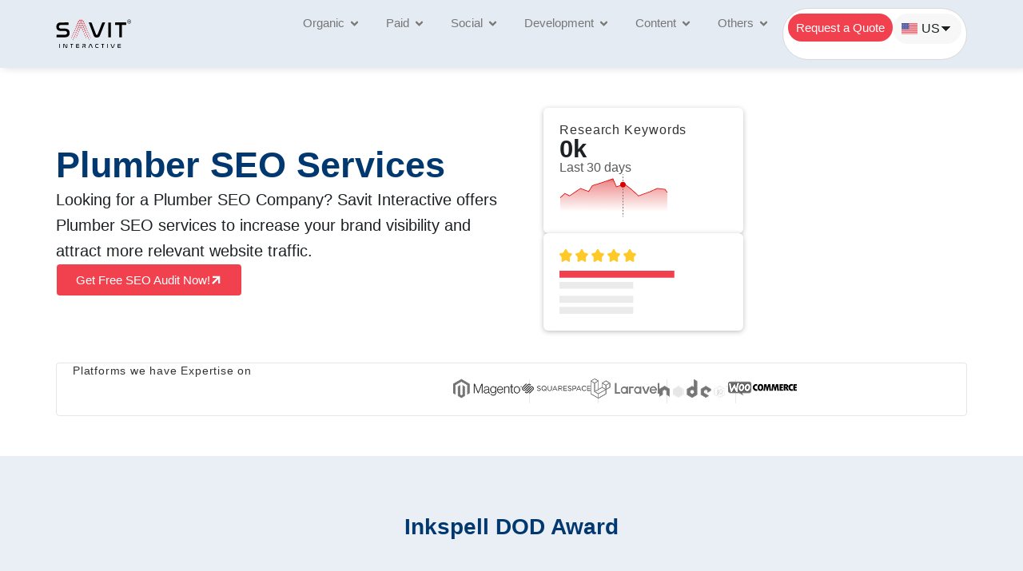

--- FILE ---
content_type: text/html; charset=UTF-8
request_url: https://savitinteractive.com/plumbing-seo-services/
body_size: 294262
content:
<!doctype html>
<html lang="en-US" prefix="og: https://ogp.me/ns#">
<head>
	<meta charset="UTF-8">
	<meta name="viewport" content="width=device-width, initial-scale=1">
	<link rel="profile" href="https://gmpg.org/xfn/11">
	
<!-- Search Engine Optimization by Rank Math - https://rankmath.com/ -->
<title>SEO for Plumbers | Plumbing SEO Company&lt;</title>
<meta name="description" content="Savit Interactive offers SEO services to Plumber to help rank at the top of Google search results, increase visibility, and generate high-quality leads."/>
<meta name="robots" content="index, follow, max-snippet:-1, max-video-preview:-1, max-image-preview:large"/>
<link rel="canonical" href="https://savitinteractive.com/plumbing-seo-services/" />
<meta property="og:locale" content="en_US" />
<meta property="og:type" content="article" />
<meta property="og:title" content="SEO for Plumbers | Plumbing SEO Company&lt;" />
<meta property="og:description" content="Savit Interactive offers SEO services to Plumber to help rank at the top of Google search results, increase visibility, and generate high-quality leads." />
<meta property="og:url" content="https://savitinteractive.com/plumbing-seo-services/" />
<meta property="og:site_name" content="Savit Interactive Services Pvt Ltd" />
<meta property="og:updated_time" content="2025-05-22T09:09:16+00:00" />
<meta property="og:image" content="https://savitinteractive.com/wp-content/uploads/2025/05/health_physiotherapy_03-1024x956.webp" />
<meta property="og:image:secure_url" content="https://savitinteractive.com/wp-content/uploads/2025/05/health_physiotherapy_03-1024x956.webp" />
<meta property="og:image:width" content="800" />
<meta property="og:image:height" content="747" />
<meta property="og:image:alt" content="Plumber SEO Services" />
<meta property="og:image:type" content="image/webp" />
<meta name="twitter:card" content="summary_large_image" />
<meta name="twitter:title" content="SEO for Plumbers | Plumbing SEO Company&lt;" />
<meta name="twitter:description" content="Savit Interactive offers SEO services to Plumber to help rank at the top of Google search results, increase visibility, and generate high-quality leads." />
<meta name="twitter:image" content="https://savitinteractive.com/wp-content/uploads/2025/05/health_physiotherapy_03-1024x956.webp" />
<meta name="twitter:label1" content="Time to read" />
<meta name="twitter:data1" content="17 minutes" />
<!-- /Rank Math WordPress SEO plugin -->

<link rel="alternate" type="application/rss+xml" title="Savit Interactive Services Pvt Ltd &raquo; Feed" href="https://savitinteractive.com/feed/" />
<link rel="alternate" type="application/rss+xml" title="Savit Interactive Services Pvt Ltd &raquo; Comments Feed" href="https://savitinteractive.com/comments/feed/" />
<link rel="alternate" title="oEmbed (JSON)" type="application/json+oembed" href="https://savitinteractive.com/wp-json/oembed/1.0/embed?url=https%3A%2F%2Fsavitinteractive.com%2Fplumbing-seo-services%2F" />
<link rel="alternate" title="oEmbed (XML)" type="text/xml+oembed" href="https://savitinteractive.com/wp-json/oembed/1.0/embed?url=https%3A%2F%2Fsavitinteractive.com%2Fplumbing-seo-services%2F&#038;format=xml" />
<style id='wp-img-auto-sizes-contain-inline-css'>
img:is([sizes=auto i],[sizes^="auto," i]){contain-intrinsic-size:3000px 1500px}
/*# sourceURL=wp-img-auto-sizes-contain-inline-css */
</style>

<style id='wp-emoji-styles-inline-css'>

	img.wp-smiley, img.emoji {
		display: inline !important;
		border: none !important;
		box-shadow: none !important;
		height: 1em !important;
		width: 1em !important;
		margin: 0 0.07em !important;
		vertical-align: -0.1em !important;
		background: none !important;
		padding: 0 !important;
	}
/*# sourceURL=wp-emoji-styles-inline-css */
</style>
<style id='global-styles-inline-css'>
:root{--wp--preset--aspect-ratio--square: 1;--wp--preset--aspect-ratio--4-3: 4/3;--wp--preset--aspect-ratio--3-4: 3/4;--wp--preset--aspect-ratio--3-2: 3/2;--wp--preset--aspect-ratio--2-3: 2/3;--wp--preset--aspect-ratio--16-9: 16/9;--wp--preset--aspect-ratio--9-16: 9/16;--wp--preset--color--black: #000000;--wp--preset--color--cyan-bluish-gray: #abb8c3;--wp--preset--color--white: #ffffff;--wp--preset--color--pale-pink: #f78da7;--wp--preset--color--vivid-red: #cf2e2e;--wp--preset--color--luminous-vivid-orange: #ff6900;--wp--preset--color--luminous-vivid-amber: #fcb900;--wp--preset--color--light-green-cyan: #7bdcb5;--wp--preset--color--vivid-green-cyan: #00d084;--wp--preset--color--pale-cyan-blue: #8ed1fc;--wp--preset--color--vivid-cyan-blue: #0693e3;--wp--preset--color--vivid-purple: #9b51e0;--wp--preset--gradient--vivid-cyan-blue-to-vivid-purple: linear-gradient(135deg,rgb(6,147,227) 0%,rgb(155,81,224) 100%);--wp--preset--gradient--light-green-cyan-to-vivid-green-cyan: linear-gradient(135deg,rgb(122,220,180) 0%,rgb(0,208,130) 100%);--wp--preset--gradient--luminous-vivid-amber-to-luminous-vivid-orange: linear-gradient(135deg,rgb(252,185,0) 0%,rgb(255,105,0) 100%);--wp--preset--gradient--luminous-vivid-orange-to-vivid-red: linear-gradient(135deg,rgb(255,105,0) 0%,rgb(207,46,46) 100%);--wp--preset--gradient--very-light-gray-to-cyan-bluish-gray: linear-gradient(135deg,rgb(238,238,238) 0%,rgb(169,184,195) 100%);--wp--preset--gradient--cool-to-warm-spectrum: linear-gradient(135deg,rgb(74,234,220) 0%,rgb(151,120,209) 20%,rgb(207,42,186) 40%,rgb(238,44,130) 60%,rgb(251,105,98) 80%,rgb(254,248,76) 100%);--wp--preset--gradient--blush-light-purple: linear-gradient(135deg,rgb(255,206,236) 0%,rgb(152,150,240) 100%);--wp--preset--gradient--blush-bordeaux: linear-gradient(135deg,rgb(254,205,165) 0%,rgb(254,45,45) 50%,rgb(107,0,62) 100%);--wp--preset--gradient--luminous-dusk: linear-gradient(135deg,rgb(255,203,112) 0%,rgb(199,81,192) 50%,rgb(65,88,208) 100%);--wp--preset--gradient--pale-ocean: linear-gradient(135deg,rgb(255,245,203) 0%,rgb(182,227,212) 50%,rgb(51,167,181) 100%);--wp--preset--gradient--electric-grass: linear-gradient(135deg,rgb(202,248,128) 0%,rgb(113,206,126) 100%);--wp--preset--gradient--midnight: linear-gradient(135deg,rgb(2,3,129) 0%,rgb(40,116,252) 100%);--wp--preset--font-size--small: 13px;--wp--preset--font-size--medium: 20px;--wp--preset--font-size--large: 36px;--wp--preset--font-size--x-large: 42px;--wp--preset--spacing--20: 0.44rem;--wp--preset--spacing--30: 0.67rem;--wp--preset--spacing--40: 1rem;--wp--preset--spacing--50: 1.5rem;--wp--preset--spacing--60: 2.25rem;--wp--preset--spacing--70: 3.38rem;--wp--preset--spacing--80: 5.06rem;--wp--preset--shadow--natural: 6px 6px 9px rgba(0, 0, 0, 0.2);--wp--preset--shadow--deep: 12px 12px 50px rgba(0, 0, 0, 0.4);--wp--preset--shadow--sharp: 6px 6px 0px rgba(0, 0, 0, 0.2);--wp--preset--shadow--outlined: 6px 6px 0px -3px rgb(255, 255, 255), 6px 6px rgb(0, 0, 0);--wp--preset--shadow--crisp: 6px 6px 0px rgb(0, 0, 0);}:root { --wp--style--global--content-size: 800px;--wp--style--global--wide-size: 1200px; }:where(body) { margin: 0; }.wp-site-blocks > .alignleft { float: left; margin-right: 2em; }.wp-site-blocks > .alignright { float: right; margin-left: 2em; }.wp-site-blocks > .aligncenter { justify-content: center; margin-left: auto; margin-right: auto; }:where(.wp-site-blocks) > * { margin-block-start: 24px; margin-block-end: 0; }:where(.wp-site-blocks) > :first-child { margin-block-start: 0; }:where(.wp-site-blocks) > :last-child { margin-block-end: 0; }:root { --wp--style--block-gap: 24px; }:root :where(.is-layout-flow) > :first-child{margin-block-start: 0;}:root :where(.is-layout-flow) > :last-child{margin-block-end: 0;}:root :where(.is-layout-flow) > *{margin-block-start: 24px;margin-block-end: 0;}:root :where(.is-layout-constrained) > :first-child{margin-block-start: 0;}:root :where(.is-layout-constrained) > :last-child{margin-block-end: 0;}:root :where(.is-layout-constrained) > *{margin-block-start: 24px;margin-block-end: 0;}:root :where(.is-layout-flex){gap: 24px;}:root :where(.is-layout-grid){gap: 24px;}.is-layout-flow > .alignleft{float: left;margin-inline-start: 0;margin-inline-end: 2em;}.is-layout-flow > .alignright{float: right;margin-inline-start: 2em;margin-inline-end: 0;}.is-layout-flow > .aligncenter{margin-left: auto !important;margin-right: auto !important;}.is-layout-constrained > .alignleft{float: left;margin-inline-start: 0;margin-inline-end: 2em;}.is-layout-constrained > .alignright{float: right;margin-inline-start: 2em;margin-inline-end: 0;}.is-layout-constrained > .aligncenter{margin-left: auto !important;margin-right: auto !important;}.is-layout-constrained > :where(:not(.alignleft):not(.alignright):not(.alignfull)){max-width: var(--wp--style--global--content-size);margin-left: auto !important;margin-right: auto !important;}.is-layout-constrained > .alignwide{max-width: var(--wp--style--global--wide-size);}body .is-layout-flex{display: flex;}.is-layout-flex{flex-wrap: wrap;align-items: center;}.is-layout-flex > :is(*, div){margin: 0;}body .is-layout-grid{display: grid;}.is-layout-grid > :is(*, div){margin: 0;}body{padding-top: 0px;padding-right: 0px;padding-bottom: 0px;padding-left: 0px;}a:where(:not(.wp-element-button)){text-decoration: underline;}:root :where(.wp-element-button, .wp-block-button__link){background-color: #32373c;border-width: 0;color: #fff;font-family: inherit;font-size: inherit;font-style: inherit;font-weight: inherit;letter-spacing: inherit;line-height: inherit;padding-top: calc(0.667em + 2px);padding-right: calc(1.333em + 2px);padding-bottom: calc(0.667em + 2px);padding-left: calc(1.333em + 2px);text-decoration: none;text-transform: inherit;}.has-black-color{color: var(--wp--preset--color--black) !important;}.has-cyan-bluish-gray-color{color: var(--wp--preset--color--cyan-bluish-gray) !important;}.has-white-color{color: var(--wp--preset--color--white) !important;}.has-pale-pink-color{color: var(--wp--preset--color--pale-pink) !important;}.has-vivid-red-color{color: var(--wp--preset--color--vivid-red) !important;}.has-luminous-vivid-orange-color{color: var(--wp--preset--color--luminous-vivid-orange) !important;}.has-luminous-vivid-amber-color{color: var(--wp--preset--color--luminous-vivid-amber) !important;}.has-light-green-cyan-color{color: var(--wp--preset--color--light-green-cyan) !important;}.has-vivid-green-cyan-color{color: var(--wp--preset--color--vivid-green-cyan) !important;}.has-pale-cyan-blue-color{color: var(--wp--preset--color--pale-cyan-blue) !important;}.has-vivid-cyan-blue-color{color: var(--wp--preset--color--vivid-cyan-blue) !important;}.has-vivid-purple-color{color: var(--wp--preset--color--vivid-purple) !important;}.has-black-background-color{background-color: var(--wp--preset--color--black) !important;}.has-cyan-bluish-gray-background-color{background-color: var(--wp--preset--color--cyan-bluish-gray) !important;}.has-white-background-color{background-color: var(--wp--preset--color--white) !important;}.has-pale-pink-background-color{background-color: var(--wp--preset--color--pale-pink) !important;}.has-vivid-red-background-color{background-color: var(--wp--preset--color--vivid-red) !important;}.has-luminous-vivid-orange-background-color{background-color: var(--wp--preset--color--luminous-vivid-orange) !important;}.has-luminous-vivid-amber-background-color{background-color: var(--wp--preset--color--luminous-vivid-amber) !important;}.has-light-green-cyan-background-color{background-color: var(--wp--preset--color--light-green-cyan) !important;}.has-vivid-green-cyan-background-color{background-color: var(--wp--preset--color--vivid-green-cyan) !important;}.has-pale-cyan-blue-background-color{background-color: var(--wp--preset--color--pale-cyan-blue) !important;}.has-vivid-cyan-blue-background-color{background-color: var(--wp--preset--color--vivid-cyan-blue) !important;}.has-vivid-purple-background-color{background-color: var(--wp--preset--color--vivid-purple) !important;}.has-black-border-color{border-color: var(--wp--preset--color--black) !important;}.has-cyan-bluish-gray-border-color{border-color: var(--wp--preset--color--cyan-bluish-gray) !important;}.has-white-border-color{border-color: var(--wp--preset--color--white) !important;}.has-pale-pink-border-color{border-color: var(--wp--preset--color--pale-pink) !important;}.has-vivid-red-border-color{border-color: var(--wp--preset--color--vivid-red) !important;}.has-luminous-vivid-orange-border-color{border-color: var(--wp--preset--color--luminous-vivid-orange) !important;}.has-luminous-vivid-amber-border-color{border-color: var(--wp--preset--color--luminous-vivid-amber) !important;}.has-light-green-cyan-border-color{border-color: var(--wp--preset--color--light-green-cyan) !important;}.has-vivid-green-cyan-border-color{border-color: var(--wp--preset--color--vivid-green-cyan) !important;}.has-pale-cyan-blue-border-color{border-color: var(--wp--preset--color--pale-cyan-blue) !important;}.has-vivid-cyan-blue-border-color{border-color: var(--wp--preset--color--vivid-cyan-blue) !important;}.has-vivid-purple-border-color{border-color: var(--wp--preset--color--vivid-purple) !important;}.has-vivid-cyan-blue-to-vivid-purple-gradient-background{background: var(--wp--preset--gradient--vivid-cyan-blue-to-vivid-purple) !important;}.has-light-green-cyan-to-vivid-green-cyan-gradient-background{background: var(--wp--preset--gradient--light-green-cyan-to-vivid-green-cyan) !important;}.has-luminous-vivid-amber-to-luminous-vivid-orange-gradient-background{background: var(--wp--preset--gradient--luminous-vivid-amber-to-luminous-vivid-orange) !important;}.has-luminous-vivid-orange-to-vivid-red-gradient-background{background: var(--wp--preset--gradient--luminous-vivid-orange-to-vivid-red) !important;}.has-very-light-gray-to-cyan-bluish-gray-gradient-background{background: var(--wp--preset--gradient--very-light-gray-to-cyan-bluish-gray) !important;}.has-cool-to-warm-spectrum-gradient-background{background: var(--wp--preset--gradient--cool-to-warm-spectrum) !important;}.has-blush-light-purple-gradient-background{background: var(--wp--preset--gradient--blush-light-purple) !important;}.has-blush-bordeaux-gradient-background{background: var(--wp--preset--gradient--blush-bordeaux) !important;}.has-luminous-dusk-gradient-background{background: var(--wp--preset--gradient--luminous-dusk) !important;}.has-pale-ocean-gradient-background{background: var(--wp--preset--gradient--pale-ocean) !important;}.has-electric-grass-gradient-background{background: var(--wp--preset--gradient--electric-grass) !important;}.has-midnight-gradient-background{background: var(--wp--preset--gradient--midnight) !important;}.has-small-font-size{font-size: var(--wp--preset--font-size--small) !important;}.has-medium-font-size{font-size: var(--wp--preset--font-size--medium) !important;}.has-large-font-size{font-size: var(--wp--preset--font-size--large) !important;}.has-x-large-font-size{font-size: var(--wp--preset--font-size--x-large) !important;}
:root :where(.wp-block-pullquote){font-size: 1.5em;line-height: 1.6;}
/*# sourceURL=global-styles-inline-css */
</style>
<link rel='stylesheet' id='contact-form-7-css' href='https://savitinteractive.com/wp-content/plugins/contact-form-7/includes/css/styles.css?ver=6.1.4' media='all' />
<link rel='stylesheet' id='hello-elementor-css' href='https://savitinteractive.com/wp-content/themes/hello-elementor/assets/css/reset.css?ver=3.4.5' media='all' />
<link rel='stylesheet' id='hello-elementor-theme-style-css' href='https://savitinteractive.com/wp-content/themes/hello-elementor/assets/css/theme.css?ver=3.4.5' media='all' />
<link rel='stylesheet' id='hello-elementor-header-footer-css' href='https://savitinteractive.com/wp-content/themes/hello-elementor/assets/css/header-footer.css?ver=3.4.5' media='all' />
<link rel='stylesheet' id='elementor-frontend-css' href='https://savitinteractive.com/wp-content/plugins/elementor/assets/css/frontend.min.css?ver=3.33.3' media='all' />
<link rel='stylesheet' id='elementor-post-6-css' href='https://savitinteractive.com/wp-content/uploads/elementor/css/post-6.css?ver=1764914881' media='all' />
<link rel='stylesheet' id='widget-image-css' href='https://savitinteractive.com/wp-content/plugins/elementor/assets/css/widget-image.min.css?ver=3.33.3' media='all' />
<link rel='stylesheet' id='widget-icon-list-css' href='https://savitinteractive.com/wp-content/plugins/elementor/assets/css/widget-icon-list.min.css?ver=3.33.3' media='all' />
<link rel='stylesheet' id='widget-counter-css' href='https://savitinteractive.com/wp-content/plugins/elementor/assets/css/widget-counter.min.css?ver=3.33.3' media='all' />
<link rel='stylesheet' id='widget-divider-css' href='https://savitinteractive.com/wp-content/plugins/elementor/assets/css/widget-divider.min.css?ver=3.33.3' media='all' />
<link rel='stylesheet' id='widget-mega-menu-css' href='https://savitinteractive.com/wp-content/plugins/elementor-pro/assets/css/widget-mega-menu.min.css?ver=3.33.2' media='all' />
<link rel='stylesheet' id='widget-heading-css' href='https://savitinteractive.com/wp-content/plugins/elementor/assets/css/widget-heading.min.css?ver=3.33.3' media='all' />
<link rel='stylesheet' id='e-shapes-css' href='https://savitinteractive.com/wp-content/plugins/elementor/assets/css/conditionals/shapes.min.css?ver=3.33.3' media='all' />
<link rel='stylesheet' id='widget-social-icons-css' href='https://savitinteractive.com/wp-content/plugins/elementor/assets/css/widget-social-icons.min.css?ver=3.33.3' media='all' />
<link rel='stylesheet' id='e-apple-webkit-css' href='https://savitinteractive.com/wp-content/plugins/elementor/assets/css/conditionals/apple-webkit.min.css?ver=3.33.3' media='all' />
<link rel='stylesheet' id='widget-spacer-css' href='https://savitinteractive.com/wp-content/plugins/elementor/assets/css/widget-spacer.min.css?ver=3.33.3' media='all' />
<link rel='stylesheet' id='fluent-form-styles-css' href='https://savitinteractive.com/wp-content/plugins/fluentform/assets/css/fluent-forms-public.css?ver=6.1.11' media='all' />
<link rel='stylesheet' id='fluentform-public-default-css' href='https://savitinteractive.com/wp-content/plugins/fluentform/assets/css/fluentform-public-default.css?ver=6.1.11' media='all' />
<link rel='stylesheet' id='e-animation-fadeInDown-css' href='https://savitinteractive.com/wp-content/plugins/elementor/assets/lib/animations/styles/fadeInDown.min.css?ver=3.33.3' media='all' />
<link rel='stylesheet' id='e-popup-css' href='https://savitinteractive.com/wp-content/plugins/elementor-pro/assets/css/conditionals/popup.min.css?ver=3.33.2' media='all' />
<link rel='stylesheet' id='eael-general-css' href='https://savitinteractive.com/wp-content/plugins/essential-addons-for-elementor-lite/assets/front-end/css/view/general.min.css?ver=6.5.3' media='all' />
<link rel='stylesheet' id='eael-14072-css' href='https://savitinteractive.com/wp-content/uploads/essential-addons-elementor/eael-14072.css?ver=1747904956' media='all' />
<link rel='stylesheet' id='swiper-css' href='https://savitinteractive.com/wp-content/plugins/elementor/assets/lib/swiper/v8/css/swiper.min.css?ver=8.4.5' media='all' />
<link rel='stylesheet' id='e-swiper-css' href='https://savitinteractive.com/wp-content/plugins/elementor/assets/css/conditionals/e-swiper.min.css?ver=3.33.3' media='all' />
<link rel='stylesheet' id='widget-image-carousel-css' href='https://savitinteractive.com/wp-content/plugins/elementor/assets/css/widget-image-carousel.min.css?ver=3.33.3' media='all' />
<link rel='stylesheet' id='e-sticky-css' href='https://savitinteractive.com/wp-content/plugins/elementor-pro/assets/css/modules/sticky.min.css?ver=3.33.2' media='all' />
<link rel='stylesheet' id='e-motion-fx-css' href='https://savitinteractive.com/wp-content/plugins/elementor-pro/assets/css/modules/motion-fx.min.css?ver=3.33.2' media='all' />
<link rel='stylesheet' id='widget-image-box-css' href='https://savitinteractive.com/wp-content/plugins/elementor/assets/css/widget-image-box.min.css?ver=3.33.3' media='all' />
<link rel='stylesheet' id='widget-nested-tabs-css' href='https://savitinteractive.com/wp-content/plugins/elementor/assets/css/widget-nested-tabs.min.css?ver=3.33.3' media='all' />
<link rel='stylesheet' id='widget-nested-accordion-css' href='https://savitinteractive.com/wp-content/plugins/elementor/assets/css/widget-nested-accordion.min.css?ver=3.33.3' media='all' />
<link rel='stylesheet' id='elementor-post-14072-css' href='https://savitinteractive.com/wp-content/uploads/elementor/css/post-14072.css?ver=1764930755' media='all' />
<link rel='stylesheet' id='fluentform-elementor-widget-css' href='https://savitinteractive.com/wp-content/plugins/fluentform/assets/css/fluent-forms-elementor-widget.css?ver=6.1.11' media='all' />
<link rel='stylesheet' id='font-awesome-5-all-css' href='https://savitinteractive.com/wp-content/plugins/elementor/assets/lib/font-awesome/css/all.min.css?ver=1.6.14' media='all' />
<link rel='stylesheet' id='elementor-post-8-css' href='https://savitinteractive.com/wp-content/uploads/elementor/css/post-8.css?ver=1764914947' media='all' />
<link rel='stylesheet' id='elementor-post-650-css' href='https://savitinteractive.com/wp-content/uploads/elementor/css/post-650.css?ver=1764914947' media='all' />
<link rel='stylesheet' id='elementor-post-16123-css' href='https://savitinteractive.com/wp-content/uploads/elementor/css/post-16123.css?ver=1764914887' media='all' />
<link rel='stylesheet' id='elementor-post-16113-css' href='https://savitinteractive.com/wp-content/uploads/elementor/css/post-16113.css?ver=1764914886' media='all' />
<link rel='stylesheet' id='elementor-post-15923-css' href='https://savitinteractive.com/wp-content/uploads/elementor/css/post-15923.css?ver=1764914886' media='all' />
<link rel='stylesheet' id='elementor-post-2160-css' href='https://savitinteractive.com/wp-content/uploads/elementor/css/post-2160.css?ver=1764915514' media='all' />
<link rel='stylesheet' id='uacf7-frontend-style-css' href='https://savitinteractive.com/wp-content/plugins/ultimate-addons-for-contact-form-7/assets/css/uacf7-frontend.css?ver=6.9' media='all' />
<link rel='stylesheet' id='uacf7-form-style-css' href='https://savitinteractive.com/wp-content/plugins/ultimate-addons-for-contact-form-7/assets/css/form-style.css?ver=6.9' media='all' />
<link rel='stylesheet' id='font-awesome-4-shim-css' href='https://savitinteractive.com/wp-content/plugins/elementor/assets/lib/font-awesome/css/v4-shims.min.css?ver=6.5.3' media='all' />
<link rel='stylesheet' id='elementor-gf-local-montserrat-css' href='https://savitinteractive.com/wp-content/uploads/elementor/google-fonts/css/montserrat.css?ver=1760434469' media='all' />
<link rel='stylesheet' id='elementor-gf-local-ubuntu-css' href='https://savitinteractive.com/wp-content/uploads/elementor/google-fonts/css/ubuntu.css?ver=1760434476' media='all' />
<link rel='stylesheet' id='elementor-gf-local-poppins-css' href='https://savitinteractive.com/wp-content/uploads/elementor/google-fonts/css/poppins.css?ver=1760434485' media='all' />
<script src="https://savitinteractive.com/wp-includes/js/jquery/jquery.min.js?ver=3.7.1" id="jquery-core-js"></script>
<script src="https://savitinteractive.com/wp-includes/js/jquery/jquery-migrate.min.js?ver=3.4.1" id="jquery-migrate-js"></script>
<link rel="https://api.w.org/" href="https://savitinteractive.com/wp-json/" /><link rel="alternate" title="JSON" type="application/json" href="https://savitinteractive.com/wp-json/wp/v2/pages/14072" /><link rel="EditURI" type="application/rsd+xml" title="RSD" href="https://savitinteractive.com/xmlrpc.php?rsd" />
<meta name="generator" content="WordPress 6.9" />
<link rel='shortlink' href='https://savitinteractive.com/?p=14072' />
<script type="application/ld+json">  
{  
  "@context": "https://schema.org",  
  "@type": "ProfessionalService",  
  "name": "Savit Interactive",  
  "description": "Savit Interactive is a trusted digital marketing agency in the USA, offering a full range of services including SEO services, PPC management, content marketing, and social media strategies. As a results-driven digital marketing company, we work with businesses of all sizes to enhance their online presence and drive measurable growth. We also provide reliable SEO reseller solutions for agencies looking to scale. With over 18 years of industry experience, Savit Interactive delivers customised strategies that generate real results.",  
  "knowsAbout": ["digital marketing agency", "seo services", "SEO Agency", "SEO Company", "Local SEO Services", "SEO Reseller", "internet marketing services", "ppc advertising agency", "web development company", "website design company", "Logo Designing", "Global SEO", "Shopify SEO", "Local SEO", "E commerce seo", "Youtube SEO", "Google Ads Management", "Facebook Ads", "Instagram Ads", "Performance Marketing", "Responsive Website Design", "Magento Website Development", "Website Hosting", "Social Media Marketing", "LinkedIn Marketing", "Instagram Marketing", "Youtube Marketing"],  
  "image": "https://savitinteractive.com/wp-content/uploads/2025/03/logo.svg",  
  "@id": "https://savitinteractive.com/#ProfessionalService",  
  "url": "https://savitinteractive.com/",  
  "telephone": " +1 (516) 628-7919",  
  "priceRange": "$$$",  
  "address": {  
    "@type": "PostalAddress",  
    "streetAddress": "1178 Broadway, 3rd Floor #3312",  
    "addressLocality": "New York, NY 10001 United States.",  
    "addressRegion": "New York, NY 10001 United States.",  
    "postalCode": "10001",  
    "addressCountry": "United States"  
  },  
  "geo": {  
    "@type": "GeoCoordinates",  
    "latitude": 40.7452731, 
    "longitude": 73.9908814 
  },   
  "openingHoursSpecification": {  
    "@type": "OpeningHoursSpecification",  
    "dayOfWeek": [  
      "Monday",  
      "Tuesday",  
      "Wednesday",  
      "Thursday",  
      "Friday"  
    ],  
    "opens": "09:00",  
    "closes": "18:30"  
  },  
  "sameAs": [  
    "https://www.facebook.com/savitinteractive/",  
    "https://x.com/SavitIndia",  
    "https://www.instagram.com/savit_interactive/?hl=en",  
    "https://www.linkedin.com/company/savit-interactive-company/"  
  ]   
}  
</script><meta name="generator" content="Elementor 3.33.3; features: e_font_icon_svg, additional_custom_breakpoints; settings: css_print_method-external, google_font-enabled, font_display-swap">
			<style>
				.e-con.e-parent:nth-of-type(n+4):not(.e-lazyloaded):not(.e-no-lazyload),
				.e-con.e-parent:nth-of-type(n+4):not(.e-lazyloaded):not(.e-no-lazyload) * {
					background-image: none !important;
				}
				@media screen and (max-height: 1024px) {
					.e-con.e-parent:nth-of-type(n+3):not(.e-lazyloaded):not(.e-no-lazyload),
					.e-con.e-parent:nth-of-type(n+3):not(.e-lazyloaded):not(.e-no-lazyload) * {
						background-image: none !important;
					}
				}
				@media screen and (max-height: 640px) {
					.e-con.e-parent:nth-of-type(n+2):not(.e-lazyloaded):not(.e-no-lazyload),
					.e-con.e-parent:nth-of-type(n+2):not(.e-lazyloaded):not(.e-no-lazyload) * {
						background-image: none !important;
					}
				}
			</style>
			<!-- Google Tag Manager -->
<script>(function(w,d,s,l,i){w[l]=w[l]||[];w[l].push({'gtm.start':
new Date().getTime(),event:'gtm.js'});var f=d.getElementsByTagName(s)[0],
j=d.createElement(s),dl=l!='dataLayer'?'&l='+l:'';j.async=true;j.src=
'https://www.googletagmanager.com/gtm.js?id='+i+dl;f.parentNode.insertBefore(j,f);
})(window,document,'script','dataLayer','GTM-NPBP3XML');</script>
<!-- End Google Tag Manager --><script>jQuery( document ).ready(function() {
	if (jQuery(".header_main").length != "0") {
		jQuery(window).scroll(function () {
			if (window.pageYOffset >= 90) {
				jQuery(".header_main").addClass("a-sticky");
			} else {
				jQuery(".header_main").removeClass("a-sticky");
			}
		});
	}
});


if (window.location.hash && window.location.hash.startsWith("#!")) {
  const cleanUrl = window.location.href.replace("#!", "");
  history.replaceState(null, "", cleanUrl);
}</script><script>jQuery(document).ready(function(){
	jQuery('.radar-animation .item, .radar .radar-point').on('click', function(){
		jQuery('.radar-animation .item').removeClass('active');
		let angle = jQuery(this).attr('data-angle');
		let id = jQuery(this).attr('data-id');
		jQuery('.radar-animation .item[data-id="'+id+'"]').addClass('active');
		jQuery('.radar-point').removeClass('active');
		jQuery('.radar-point[data-id="'+id+'"]').addClass('active');
		jQuery('.radar-glow').css({ '--angle': angle+'deg' });
		jQuery('.radar-grain img').css({ '--angle': angle+'deg' });
		jQuery('.radar-line').css({ '--angle': angle+'deg' });
	});
});</script><link rel="icon" href="https://savitinteractive.com/wp-content/uploads/2025/03/logo.svg" sizes="32x32" />
<link rel="icon" href="https://savitinteractive.com/wp-content/uploads/2025/03/logo.svg" sizes="192x192" />
<link rel="apple-touch-icon" href="https://savitinteractive.com/wp-content/uploads/2025/03/logo.svg" />
<meta name="msapplication-TileImage" content="https://savitinteractive.com/wp-content/uploads/2025/03/logo.svg" />
		<style id="wp-custom-css">
			.elementor[data-elementor-type="wp-page"] {
    overflow: hidden;
}
.frm-fluent-form button.iti__selected-country {
    border: none;
    background: transparent;
}
a .elementor-button-icon,
button .elementor-button-icon{
    transition: all .3s ease-in-out;
    transform: rotate(-45deg);
}
a:hover .elementor-button-icon,
button:hover .elementor-button-icon{
    transform: rotate(0deg);
}
.floating__form  .form-group {
    margin-bottom: 20px;
}
.floating__form select.wpcf7-select {
    border-style: solid;
    border-width: 1px 1px 1px 1px;
    border-color: #CBCBCB;
    padding: 12px 20px 12px 20px;
    border-radius: 8px;
    width:100%;
}
.floating__form .form-group p {
    width: 100%;
}
.service_form .floating__form .col-md-6 {
    width: calc(50% - 10px);
    margin-right: 10px;
}
.service_form .floating__form .col-md-12 {
    width: calc(100% - 10px);
    margin-right: 10px;
}
.service_form .floating__form.row {
    display: flex;
    flex-wrap: wrap;
}
h2 span.highlight, .highlight {
    font-weight: 700;
}
.highlight1 {
    color: var(--e-global-color-accent);
}
.custtabwrappp .e-n-tab-title svg,
.custtabwrappp .e-n-tab-title .e-n-tab-icon {
    transition: all .3s ease-in-out;
}
.custtabwrappp .e-n-tab-title[aria-selected=false] svg {
    opacity:0;
    transform: translate(-10px, 0);
    width: 0;
    height: 0;
}
.custtabwrappp .e-n-tab-title[aria-selected=true] svg {
    width: auto;
    height: auto;
    opacity:1;
    transform: translate(0, 0);
}
.platform_wrapp .swiper-slide figure {
    position: relative;
}
.platform_wrapp .swiper-slide figure:before {
    content:'';
    position:absolute;
    width:1px;
    height: 30px;
    right:0;
    top:50%;
    transform:translate(10px, -50%);
    background-color: #00000017;
}
.awards_wrapp .swiper-slide {
    position: relative;
}
.awards_wrapp .swiper-slide:before {
    content: '';
    position: absolute;
    right: 0;
    top: 50%;
    transform: translate(calc(15px / 2), -50%);
    background-color: #00000017;
    width: 1px;
    height: 100px;
}

@keyframes randomizer-09b56968 {
	0% {
		transform: rotate(0) translateZ(0)
	}

	to {
		transform: rotate(1turn) translateZ(0)
	}
}

@keyframes randomizerBe-09b56968 {

	0%,
	to {
		opacity: 1;
		transform: scale(1) translateZ(0)
	}

	20% {
		opacity: .5;
		transform: scale(1.5) translateZ(0)
	}

	40% {
		opacity: 1;
		transform: scale(.5) translateZ(0)
	}

	60% {
		opacity: .5;
		transform: scale(1.2) translateZ(0)
	}

	80% {
		opacity: 0;
		transform: scale(.8) translateZ(0)
	}
}
.animation-bg_main .animation_1 {
	animation: 9s ease-in-out infinite randomizerBe-09b56968;
}
.animation-bg_main .animation_2 {
	animation: 9s linear infinite randomizer-09b56968;
}
.animation-bg_main .animation_3 {
	animation: 15s ease-in-out infinite randomizerBe-09b56968;
}
.animation-bg_main .animation_1, 
.animation-bg_main .animation_2, 
.animation-bg_main .animation_3 {
    filter: blur(100px);
}
.casestudy_cat ul.wp-block-categories-list {
    list-style: none;
    padding-left: 5px;
}
.casestudy_cat ul.wp-block-categories-list li a {
    color: #666666;
    transition: all .3s ease-in-out;
}
.casestudy_cat ul.wp-block-categories-list li a:hover {
    color: var( --e-global-color-accent );
    padding-left: 5px;
}
.clientswrapp 
figure img.swiper-slide-image {
    filter: grayscale(1);
}
.clientswrapp figure:hover img.swiper-slide-image {
    filter:grayscale(0);
}
.elementor-counter .elementor-counter-title {
    text-align: center;
}
.header_main.a-sticky {
    position: fixed;
    left: 0;
    right: 0;
    top: 0;
}
.admin-bar .header_main.a-sticky{
    top: 32px;
}
.wpcf7-form .aiowps-captcha-equation strong {
    color: inherit;
    font-weight: 400;
}
.wpcf7-form input.aiowps-captcha-answer {
    border-style: solid;
    border-width: 1px 1px 1px 1px;
    border-color: #CBCBCB;
    display: block;
}
.quick_response .wpcf7-form .aiowps-captcha-equation strong {
    color: #ffffff;
}
.eael-post-grid-container h3.eael-entry-title a,
.post .elementor-heading-title a,
.post .elementor-widget-theme-post-excerpt{
    display: -webkit-box;
    -webkit-line-clamp: 2;
    -webkit-box-orient: vertical;
    overflow: hidden;
    text-overflow: ellipsis;
}
.lpTestimonial .tmQuote svg.e-fas-quote-right path {
    stroke: #F6CFD3 !important;
    stroke-width: 23px;
}		</style>
		</head>
<body class="wp-singular page-template page-template-elementor_header_footer page page-id-14072 wp-custom-logo wp-embed-responsive wp-theme-hello-elementor hello-elementor-default elementor-default elementor-template-full-width elementor-kit-6 elementor-page elementor-page-14072">

<!-- Google Tag Manager (noscript) -->
<noscript><iframe src="https://www.googletagmanager.com/ns.html?id=GTM-NPBP3XML"
height="0" width="0" style="display:none;visibility:hidden"></iframe></noscript>
<!-- End Google Tag Manager (noscript) -->
<a class="skip-link screen-reader-text" href="#content">Skip to content</a>

		<header data-elementor-type="header" data-elementor-id="8" class="elementor elementor-8 elementor-location-header" data-elementor-post-type="elementor_library">
			<div class="elementor-element elementor-element-e5fae75 header_main e-flex e-con-boxed e-con e-parent" data-id="e5fae75" data-element_type="container" data-settings="{&quot;background_background&quot;:&quot;classic&quot;}">
					<div class="e-con-inner">
		<div class="elementor-element elementor-element-46a87a8 e-con-full e-flex e-con e-child" data-id="46a87a8" data-element_type="container">
				<div class="elementor-element elementor-element-936bc3e elementor-widget elementor-widget-theme-site-logo elementor-widget-image" data-id="936bc3e" data-element_type="widget" data-widget_type="theme-site-logo.default">
											<a href="https://savitinteractive.com">
			<img width="95" height="37" src="https://savitinteractive.com/wp-content/uploads/2025/03/logo.svg" class="attachment-full size-full wp-image-17" alt="Savit Interactive - Digital Marketing Agency in USA" />				</a>
											</div>
				</div>
		<div class="elementor-element elementor-element-c5d86ac e-con-full e-flex e-con e-child" data-id="c5d86ac" data-element_type="container">
				<div class="elementor-element elementor-element-c1e62d1 main_menu e-full_width e-n-menu-layout-horizontal e-n-menu-tablet elementor-widget elementor-widget-n-menu" data-id="c1e62d1" data-element_type="widget" data-settings="{&quot;menu_items&quot;:[{&quot;_id&quot;:&quot;14b7956&quot;,&quot;item_title&quot;:&quot;Organic&quot;,&quot;item_dropdown_content&quot;:&quot;yes&quot;,&quot;item_link&quot;:{&quot;url&quot;:&quot;https:\/\/savitinteractive.com\/seo-agency-in-usa\/&quot;,&quot;is_external&quot;:&quot;&quot;,&quot;nofollow&quot;:&quot;&quot;,&quot;custom_attributes&quot;:&quot;&quot;},&quot;item_icon&quot;:{&quot;value&quot;:&quot;&quot;,&quot;library&quot;:&quot;&quot;},&quot;item_icon_active&quot;:null,&quot;element_id&quot;:&quot;&quot;},{&quot;_id&quot;:&quot;2eac5a5&quot;,&quot;item_title&quot;:&quot;Paid&quot;,&quot;item_dropdown_content&quot;:&quot;yes&quot;,&quot;item_link&quot;:{&quot;url&quot;:&quot;https:\/\/savitinteractive.com\/sem-company-in-usa\/&quot;,&quot;is_external&quot;:&quot;&quot;,&quot;nofollow&quot;:&quot;&quot;,&quot;custom_attributes&quot;:&quot;&quot;},&quot;item_icon&quot;:{&quot;value&quot;:&quot;&quot;,&quot;library&quot;:&quot;&quot;},&quot;item_icon_active&quot;:null,&quot;element_id&quot;:&quot;&quot;},{&quot;_id&quot;:&quot;1136474&quot;,&quot;item_title&quot;:&quot;Social&quot;,&quot;item_dropdown_content&quot;:&quot;yes&quot;,&quot;item_link&quot;:{&quot;url&quot;:&quot;https:\/\/savitinteractive.com\/social-media-marketing-agency\/&quot;,&quot;is_external&quot;:&quot;&quot;,&quot;nofollow&quot;:&quot;&quot;,&quot;custom_attributes&quot;:&quot;&quot;},&quot;item_icon&quot;:{&quot;value&quot;:&quot;&quot;,&quot;library&quot;:&quot;&quot;},&quot;item_icon_active&quot;:null,&quot;element_id&quot;:&quot;&quot;},{&quot;item_title&quot;:&quot;Development&quot;,&quot;item_dropdown_content&quot;:&quot;yes&quot;,&quot;_id&quot;:&quot;130697a&quot;,&quot;item_link&quot;:{&quot;url&quot;:&quot;https:\/\/savitinteractive.com\/web-design-and-development-company-in-usa\/&quot;,&quot;is_external&quot;:&quot;&quot;,&quot;nofollow&quot;:&quot;&quot;,&quot;custom_attributes&quot;:&quot;&quot;},&quot;item_icon&quot;:{&quot;value&quot;:&quot;&quot;,&quot;library&quot;:&quot;&quot;},&quot;item_icon_active&quot;:null,&quot;element_id&quot;:&quot;&quot;},{&quot;item_title&quot;:&quot;Content&quot;,&quot;item_dropdown_content&quot;:&quot;yes&quot;,&quot;item_link&quot;:{&quot;url&quot;:&quot;https:\/\/savitinteractive.com\/content-marketing-agency&quot;,&quot;is_external&quot;:&quot;&quot;,&quot;nofollow&quot;:&quot;&quot;,&quot;custom_attributes&quot;:&quot;&quot;},&quot;_id&quot;:&quot;cfa9cb0&quot;,&quot;item_icon&quot;:{&quot;value&quot;:&quot;&quot;,&quot;library&quot;:&quot;&quot;},&quot;item_icon_active&quot;:null,&quot;element_id&quot;:&quot;&quot;},{&quot;item_title&quot;:&quot;Others&quot;,&quot;item_dropdown_content&quot;:&quot;yes&quot;,&quot;_id&quot;:&quot;9959f90&quot;,&quot;item_link&quot;:{&quot;url&quot;:&quot;&quot;,&quot;is_external&quot;:&quot;&quot;,&quot;nofollow&quot;:&quot;&quot;,&quot;custom_attributes&quot;:&quot;&quot;},&quot;item_icon&quot;:{&quot;value&quot;:&quot;&quot;,&quot;library&quot;:&quot;&quot;},&quot;item_icon_active&quot;:null,&quot;element_id&quot;:&quot;&quot;}],&quot;item_position_horizontal&quot;:&quot;end&quot;,&quot;item_position_horizontal_mobile&quot;:&quot;start&quot;,&quot;menu_item_title_distance_from_content&quot;:{&quot;unit&quot;:&quot;px&quot;,&quot;size&quot;:20,&quot;sizes&quot;:[]},&quot;menu_item_title_distance_from_content_mobile&quot;:{&quot;unit&quot;:&quot;px&quot;,&quot;size&quot;:0,&quot;sizes&quot;:[]},&quot;content_width&quot;:&quot;full_width&quot;,&quot;item_layout&quot;:&quot;horizontal&quot;,&quot;open_on&quot;:&quot;hover&quot;,&quot;horizontal_scroll&quot;:&quot;disable&quot;,&quot;breakpoint_selector&quot;:&quot;tablet&quot;,&quot;menu_item_title_distance_from_content_tablet&quot;:{&quot;unit&quot;:&quot;px&quot;,&quot;size&quot;:&quot;&quot;,&quot;sizes&quot;:[]}}" data-widget_type="mega-menu.default">
							<nav class="e-n-menu" data-widget-number="203" aria-label="Menu">
					<button class="e-n-menu-toggle" id="menu-toggle-203" aria-haspopup="true" aria-expanded="false" aria-controls="menubar-203" aria-label="Menu Toggle">
			<span class="e-n-menu-toggle-icon e-open">
				<svg class="e-font-icon-svg e-eicon-menu-bar" viewBox="0 0 1000 1000" xmlns="http://www.w3.org/2000/svg"><path d="M104 333H896C929 333 958 304 958 271S929 208 896 208H104C71 208 42 237 42 271S71 333 104 333ZM104 583H896C929 583 958 554 958 521S929 458 896 458H104C71 458 42 487 42 521S71 583 104 583ZM104 833H896C929 833 958 804 958 771S929 708 896 708H104C71 708 42 737 42 771S71 833 104 833Z"></path></svg>			</span>
			<span class="e-n-menu-toggle-icon e-close">
				<svg class="e-font-icon-svg e-eicon-close" viewBox="0 0 1000 1000" xmlns="http://www.w3.org/2000/svg"><path d="M742 167L500 408 258 167C246 154 233 150 217 150 196 150 179 158 167 167 154 179 150 196 150 212 150 229 154 242 171 254L408 500 167 742C138 771 138 800 167 829 196 858 225 858 254 829L496 587 738 829C750 842 767 846 783 846 800 846 817 842 829 829 842 817 846 804 846 783 846 767 842 750 829 737L588 500 833 258C863 229 863 200 833 171 804 137 775 137 742 167Z"></path></svg>			</span>
		</button>
					<div class="e-n-menu-wrapper" id="menubar-203" aria-labelledby="menu-toggle-203">
				<ul class="e-n-menu-heading">
								<li class="e-n-menu-item">
				<div id="e-n-menu-title-2031" class="e-n-menu-title">
					<a class="e-n-menu-title-container e-focus e-link" href="https://savitinteractive.com/seo-agency-in-usa/">												<span class="e-n-menu-title-text">
							Organic						</span>
					</a>											<button id="e-n-menu-dropdown-icon-2031" class="e-n-menu-dropdown-icon e-focus" data-tab-index="1" aria-haspopup="true" aria-expanded="false" aria-controls="e-n-menu-content-2031" >
							<span class="e-n-menu-dropdown-icon-opened">
								<svg aria-hidden="true" class="e-font-icon-svg e-fas-angle-up" viewBox="0 0 320 512" xmlns="http://www.w3.org/2000/svg"><path d="M177 159.7l136 136c9.4 9.4 9.4 24.6 0 33.9l-22.6 22.6c-9.4 9.4-24.6 9.4-33.9 0L160 255.9l-96.4 96.4c-9.4 9.4-24.6 9.4-33.9 0L7 329.7c-9.4-9.4-9.4-24.6 0-33.9l136-136c9.4-9.5 24.6-9.5 34-.1z"></path></svg>								<span class="elementor-screen-only">Close Organic</span>
							</span>
							<span class="e-n-menu-dropdown-icon-closed">
								<svg aria-hidden="true" class="e-font-icon-svg e-fas-angle-down" viewBox="0 0 320 512" xmlns="http://www.w3.org/2000/svg"><path d="M143 352.3L7 216.3c-9.4-9.4-9.4-24.6 0-33.9l22.6-22.6c9.4-9.4 24.6-9.4 33.9 0l96.4 96.4 96.4-96.4c9.4-9.4 24.6-9.4 33.9 0l22.6 22.6c9.4 9.4 9.4 24.6 0 33.9l-136 136c-9.2 9.4-24.4 9.4-33.8 0z"></path></svg>								<span class="elementor-screen-only">Open Organic</span>
							</span>
						</button>
									</div>
									<div class="e-n-menu-content">
						<div id="e-n-menu-content-2031" data-tab-index="1" aria-labelledby="e-n-menu-dropdown-icon-2031" class="elementor-element elementor-element-7dcb5ee menu_Icon_list e-flex e-con-boxed e-con e-child" data-id="7dcb5ee" data-element_type="container">
					<div class="e-con-inner">
		<div class="elementor-element elementor-element-a4f461c e-con-full e-flex e-con e-child" data-id="a4f461c" data-element_type="container">
				<div class="elementor-element elementor-element-b1af570 elementor-icon-list--layout-traditional elementor-list-item-link-full_width elementor-widget elementor-widget-icon-list" data-id="b1af570" data-element_type="widget" data-widget_type="icon-list.default">
							<ul class="elementor-icon-list-items">
							<li class="elementor-icon-list-item">
											<a href="https://savitinteractive.com/ai-seo-company/">

												<span class="elementor-icon-list-icon">
							<svg xmlns="http://www.w3.org/2000/svg" width="32" height="32" viewBox="0 0 32 32" fill="none"><g clip-path="url(#clip0_3061_541)"><path d="M11.3125 8V9.96875" stroke="#D42230" stroke-width="0.8" stroke-miterlimit="10"></path><path d="M13.1875 8V9.96875" stroke="#D42230" stroke-width="0.8" stroke-miterlimit="10"></path><path d="M15.0625 8V9.96875" stroke="#D42230" stroke-width="0.8" stroke-miterlimit="10"></path><path d="M16.9375 8V9.96875" stroke="#D42230" stroke-width="0.8" stroke-miterlimit="10"></path><path d="M18.8125 8V9.96875" stroke="#D42230" stroke-width="0.8" stroke-miterlimit="10"></path><path d="M20.6875 8V9.96875" stroke="#D42230" stroke-width="0.8" stroke-miterlimit="10"></path><path d="M24 11.3125H22.0312" stroke="#D42230" stroke-width="0.8" stroke-miterlimit="10"></path><path d="M24 13.1875H22.0312" stroke="#D42230" stroke-width="0.8" stroke-miterlimit="10"></path><path d="M24 15.0625H22.0312" stroke="#D42230" stroke-width="0.8" stroke-miterlimit="10"></path><path d="M24 16.9375H22.0312" stroke="#D42230" stroke-width="0.8" stroke-miterlimit="10"></path><path d="M24 18.8125H22.0312" stroke="#D42230" stroke-width="0.8" stroke-miterlimit="10"></path><path d="M24 20.6875H22.0312" stroke="#D42230" stroke-width="0.8" stroke-miterlimit="10"></path><path d="M20.6875 24V22.0312" stroke="#D42230" stroke-width="0.8" stroke-miterlimit="10"></path><path d="M18.8125 24V22.0312" stroke="#D42230" stroke-width="0.8" stroke-miterlimit="10"></path><path d="M16.9375 24V22.0312" stroke="#D42230" stroke-width="0.8" stroke-miterlimit="10"></path><path d="M15.0625 24V22.0312" stroke="#D42230" stroke-width="0.8" stroke-miterlimit="10"></path><path d="M13.1875 24V22.0312" stroke="#D42230" stroke-width="0.8" stroke-miterlimit="10"></path><path d="M11.3125 24V22.0312" stroke="#D42230" stroke-width="0.8" stroke-miterlimit="10"></path><path d="M8 20.6875H9.96875" stroke="#D42230" stroke-width="0.8" stroke-miterlimit="10"></path><path d="M8 18.8125H9.96875" stroke="#D42230" stroke-width="0.8" stroke-miterlimit="10"></path><path d="M8 16.9375H9.96875" stroke="#D42230" stroke-width="0.8" stroke-miterlimit="10"></path><path d="M8 15.0625H9.96875" stroke="#D42230" stroke-width="0.8" stroke-miterlimit="10"></path><path d="M8 13.1875H9.96875" stroke="#D42230" stroke-width="0.8" stroke-miterlimit="10"></path><path d="M8 11.3125H9.96875" stroke="#D42230" stroke-width="0.8" stroke-miterlimit="10"></path><path d="M21.625 10.375H10.375V21.625H21.625V10.375Z" stroke="#D42230" stroke-width="0.8" stroke-miterlimit="10"></path><path d="M12.9375 18.3044L14.5531 14.0625L14.7335 14.0623L16.3344 18.3044" stroke="#D42230" stroke-width="0.8" stroke-miterlimit="10"></path><path d="M13.4375 17.2188H15.8438" stroke="#D42230" stroke-width="0.8" stroke-miterlimit="10"></path><path d="M18.4062 16.0234V18.4688" stroke="#D42230" stroke-width="0.8" stroke-miterlimit="10"></path><path d="M18.4062 14.1484V15.0859" stroke="#D42230" stroke-width="0.8" stroke-miterlimit="10"></path><path d="M19.2812 12.25H20.2188" stroke="#D42230" stroke-width="0.8" stroke-miterlimit="10"></path><path d="M11.7812 12.25H12.7188" stroke="#D42230" stroke-width="0.8" stroke-miterlimit="10"></path><path d="M12.7188 19.75H11.7812" stroke="#D42230" stroke-width="0.8" stroke-miterlimit="10"></path><path d="M20.2188 19.75H19.2812" stroke="#D42230" stroke-width="0.8" stroke-miterlimit="10"></path></g><defs><clipPath id="clip0_3061_541"><rect width="16" height="16" fill="white" transform="translate(8 8)"></rect></clipPath></defs></svg>						</span>
										<span class="elementor-icon-list-text">AI SEO</span>
											</a>
									</li>
								<li class="elementor-icon-list-item">
											<a href="https://savitinteractive.com/b2b-seo-agency/">

												<span class="elementor-icon-list-icon">
							<svg xmlns="http://www.w3.org/2000/svg" width="32" height="32" viewBox="0 0 32 32" fill="none"><path d="M21.7257 12.1802H10.2724C9.56911 12.1802 8.99902 12.7503 8.99902 13.4535V21.0868C8.99902 21.7901 9.56911 22.3602 10.2724 22.3602H21.7257C22.4289 22.3602 22.999 21.7901 22.999 21.0868V13.4535C22.999 12.7503 22.4289 12.1802 21.7257 12.1802Z" stroke="#D42230" stroke-width="1.27333" stroke-miterlimit="10" stroke-linecap="square"></path><path d="M17.2726 16.6667H20.4526C20.7896 16.6676 21.1233 16.6014 21.4345 16.4721C21.7456 16.3428 22.0279 16.1528 22.2649 15.9133C22.5019 15.6738 22.6889 15.3896 22.815 15.0771C22.9411 14.7647 23.0037 14.4302 22.9993 14.0933V13.4267C22.9993 13.0889 22.8652 12.7651 22.6264 12.5263C22.3876 12.2875 22.0637 12.1533 21.726 12.1533H10.2726C10.1032 12.1533 9.93537 12.1871 9.77911 12.2527C9.62286 12.3184 9.48129 12.4146 9.36269 12.5356C9.2441 12.6567 9.15087 12.8003 9.08847 12.9578C9.02607 13.1154 8.99575 13.2839 8.9993 13.4533V14.12C8.99842 14.4547 9.06369 14.7862 9.19136 15.0956C9.31904 15.405 9.50659 15.6861 9.74324 15.9227C9.9799 16.1594 10.261 16.3469 10.5704 16.4746C10.8797 16.6023 11.2113 16.6675 11.546 16.6667H17.2726Z" stroke="#D42230" stroke-width="1.27333" stroke-miterlimit="10"></path><path d="M15.999 16V17.2733" stroke="#D42230" stroke-width="1.27333" stroke-miterlimit="10" stroke-linecap="square"></path><path d="M18.5465 12.1801H13.4531L14.0931 9.64014H17.9065L18.5465 12.1801Z" stroke="#D42230" stroke-width="1.27333" stroke-miterlimit="10" stroke-linecap="square"></path></svg>						</span>
										<span class="elementor-icon-list-text">B2B SEO</span>
											</a>
									</li>
								<li class="elementor-icon-list-item">
											<a href="https://savitinteractive.com/global-seo-agency/">

												<span class="elementor-icon-list-icon">
							<svg xmlns="http://www.w3.org/2000/svg" width="32" height="32" viewBox="0 0 32 32" fill="none"><g clip-path="url(#clip0_101_2365)"><path d="M16 23.8857C14.4403 23.8857 12.9157 23.4232 11.6189 22.5567C10.3221 21.6902 9.31138 20.4586 8.71453 19.0177C8.11767 17.5768 7.96151 15.9912 8.26578 14.4615C8.57006 12.9319 9.3211 11.5268 10.4239 10.4239C11.5268 9.3211 12.9319 8.57006 14.4615 8.26578C15.9912 7.96151 17.5768 8.11767 19.0177 8.71453C20.4586 9.31138 21.6902 10.3221 22.5567 11.6189C23.4232 12.9157 23.8857 14.4403 23.8857 16C23.8833 18.0907 23.0517 20.095 21.5733 21.5733C20.095 23.0517 18.0907 23.8833 16 23.8857ZM16 9.25712C14.6664 9.25712 13.3627 9.65258 12.2538 10.3935C11.145 11.1344 10.2807 12.1875 9.77039 13.4196C9.26004 14.6517 9.12651 16.0075 9.38668 17.3154C9.64686 18.6234 10.2891 19.8249 11.2321 20.7679C12.1751 21.7109 13.3765 22.3531 14.6845 22.6133C15.9925 22.8734 17.3483 22.7399 18.5804 22.2296C19.8125 21.7192 20.8655 20.855 21.6065 19.7461C22.3474 18.6372 22.7428 17.3336 22.7428 16C22.7404 14.2124 22.0292 12.4987 20.7652 11.2347C19.5012 9.97072 17.7876 9.25954 16 9.25712Z" fill="#D42230"></path><path d="M23.3142 16.5716H9.02846C8.87691 16.5716 8.73156 16.5114 8.6244 16.4042C8.51724 16.297 8.45703 16.1517 8.45703 16.0001C8.45703 15.8486 8.51724 15.7032 8.6244 15.5961C8.73156 15.4889 8.87691 15.4287 9.02846 15.4287H23.3142C23.4657 15.4287 23.6111 15.4889 23.7182 15.5961C23.8254 15.7032 23.8856 15.8486 23.8856 16.0001C23.8856 16.1517 23.8254 16.297 23.7182 16.4042C23.6111 16.5114 23.4657 16.5716 23.3142 16.5716Z" fill="#D42230"></path><path d="M15.9999 23.4972C13.7782 23.4972 12.041 20.2058 12.041 16.0001C12.041 11.7944 13.7782 8.50293 15.9999 8.50293C18.2216 8.50293 19.9587 11.7944 19.9587 16.0001C19.9587 20.2058 18.2216 23.4972 15.9999 23.4972ZM15.9999 9.64579C14.6696 9.64579 13.1839 12.2561 13.1839 16.0001C13.1839 19.7441 14.6696 22.3544 15.9999 22.3544C17.3302 22.3544 18.8159 19.7441 18.8159 16.0001C18.8159 12.2561 17.3302 9.64579 15.9999 9.64579Z" fill="#D42230"></path></g><defs><clipPath id="clip0_101_2365"><rect width="16" height="16" fill="white" transform="translate(8 8)"></rect></clipPath></defs></svg>						</span>
										<span class="elementor-icon-list-text">International SEO</span>
											</a>
									</li>
								<li class="elementor-icon-list-item">
											<a href="https://savitinteractive.com/shopify-seo-agency/">

												<span class="elementor-icon-list-icon">
							<svg xmlns="http://www.w3.org/2000/svg" width="32" height="32" viewBox="0 0 32 32" fill="none"><path d="M18.2253 10.9302C18.233 10.9355 18.2401 10.9415 18.2467 10.9482L19.0333 11.7288L20.1 11.8088C20.1487 11.8128 20.2067 11.8495 20.216 11.9162L21.664 21.7115L17.5653 22.5982L10 21.1808C10 21.1808 10.9707 13.6728 11.0073 13.4068C11.056 13.0575 11.068 13.0462 11.4393 12.9295L12.6367 12.5582C12.8927 11.4722 13.71 9.3335 15.42 9.3335C15.6433 9.3335 15.902 9.4535 16.1113 9.7295L16.1733 9.7275C16.9073 9.7275 17.3247 10.3535 17.5613 11.0342L17.958 10.9115C18.0113 10.8955 18.1433 10.8742 18.2247 10.9302H18.2253ZM16.174 14.0735C16.174 14.0735 15.832 13.8755 15.1407 13.8755C13.346 13.8755 12.4567 15.0742 12.4567 16.3128C12.4567 17.7848 13.9253 17.8248 13.9253 18.7202C13.9253 18.9368 13.772 19.2335 13.3953 19.2335C12.8193 19.2335 12.1367 18.6468 12.1367 18.6468L11.7893 19.7962C11.7893 19.7962 12.4533 20.6042 13.752 20.6042C14.834 20.6042 15.6367 19.7895 15.6367 18.5242C15.6367 16.9155 13.8467 16.6528 13.8467 15.9662C13.8467 15.8395 13.8867 15.3408 14.6827 15.3408C15.2253 15.3408 15.668 15.5768 15.668 15.5768L16.174 14.0735ZM17.144 11.1628C16.982 10.6675 16.73 10.2368 16.3513 10.1895C16.4453 10.4595 16.5047 10.8002 16.5047 11.2228L16.504 11.3615L17.144 11.1628ZM15.882 10.2735C15.4647 10.4522 14.9873 10.9268 14.7333 11.9095L16.0553 11.5002V11.4262C16.0553 10.9155 15.9873 10.5375 15.882 10.2735ZM15.374 9.79216C14.1447 9.79216 13.4547 11.4055 13.164 12.3955L14.2087 12.0715C14.4573 10.7742 15.0447 10.1248 15.5933 9.86683C15.5292 9.82045 15.4524 9.79486 15.3733 9.7935L15.374 9.79216Z" fill="#D42230"></path></svg>						</span>
										<span class="elementor-icon-list-text">Shopify SEO</span>
											</a>
									</li>
								<li class="elementor-icon-list-item">
											<a href="https://savitinteractive.com/local-seo-services-usa/">

												<span class="elementor-icon-list-icon">
							<svg xmlns="http://www.w3.org/2000/svg" width="32" height="32" viewBox="0 0 32 32" fill="none"><g clip-path="url(#clip0_101_2351)"><path d="M22.7172 12.8711C22.533 13.2268 22.3202 13.5874 22.0957 13.9383L22.0066 14.0764C21.8177 14.366 21.6225 14.6476 21.431 14.9129C22.1674 15.3671 22.5777 15.8937 22.5777 16.4071C22.5777 17.0528 21.9294 17.7195 20.799 18.2364C20.4278 18.4061 20.0191 18.5528 19.5825 18.6766C19.6677 18.1037 19.7204 17.5067 19.7391 16.8961C19.696 16.9078 19.6514 16.9146 19.6058 16.9146C19.4589 16.9146 19.3192 16.8509 19.2229 16.74C19.153 16.6597 18.9725 16.4497 18.7294 16.1502C18.7308 16.2357 18.7321 16.3212 18.7321 16.4071C18.7321 17.2844 18.657 18.134 18.5148 18.922C17.7269 19.0641 16.8773 19.1393 16.0001 19.1393C15.1226 19.1393 14.273 19.0642 13.485 18.922C13.3428 18.134 13.2677 17.2844 13.2677 16.4071C13.2677 15.5298 13.3428 14.6803 13.485 13.8923C14.273 13.7501 15.1226 13.675 16.0001 13.675C16.3279 13.675 16.6518 13.6855 16.9701 13.706C16.7572 13.3607 16.5589 13.0094 16.391 12.6653C16.2612 12.6621 16.131 12.66 16.0001 12.66C15.2188 12.66 14.4554 12.7169 13.7303 12.8246C13.8541 12.388 14.0009 11.9793 14.1706 11.6081C14.6874 10.4778 15.3541 9.82945 15.9998 9.8294C15.9999 9.8294 15.9999 9.8294 16 9.8294C16.0124 9.8294 16.0249 9.83011 16.0374 9.83056C16.1469 9.47208 16.3087 9.13619 16.5144 8.83227C16.3444 8.82085 16.173 8.81445 16 8.81445C16 8.81445 16 8.81445 15.9999 8.81445C15.9999 8.81445 15.9998 8.81445 15.9997 8.81445C11.8132 8.81461 8.40723 12.2206 8.40723 16.4071C8.40723 20.5937 11.8132 23.9997 15.9998 23.9998C15.9998 23.9998 15.9999 23.9998 15.9999 23.9998H16C16 23.9998 16 23.9998 16.0001 23.9998C20.1866 23.9998 23.5926 20.5938 23.5926 16.4071C23.5926 15.131 23.2757 13.9277 22.7172 12.8711ZM13.794 10.2104C13.5976 10.4952 13.4146 10.8208 13.2475 11.1861C12.9947 11.7392 12.7874 12.363 12.6281 13.0354C11.9558 13.1947 11.3319 13.402 10.7789 13.6548C10.4136 13.8219 10.0879 14.0049 9.80308 14.2013C10.4655 12.346 11.9387 10.8729 13.794 10.2104ZM11.201 14.5779C11.5721 14.4082 11.9807 14.2614 12.4173 14.1376C12.3096 14.8626 12.2528 15.6259 12.2528 16.4071C12.2528 17.1884 12.3096 17.9516 12.4173 18.6766C11.9807 18.5528 11.5721 18.4061 11.201 18.2364C10.0706 17.7195 9.42222 17.0527 9.42222 16.4071C9.42217 15.7615 10.0705 15.0947 11.201 14.5779ZM9.80308 18.6129C10.0879 18.8092 10.4136 18.9923 10.7789 19.1594C11.3319 19.4122 11.9558 19.6195 12.6281 19.7789C12.7874 20.4512 12.9947 21.0751 13.2475 21.6281C13.4146 21.9935 13.5976 22.3191 13.794 22.6039C11.9387 21.9414 10.4655 20.4682 9.80308 18.6129ZM16 22.9849C15.9999 22.9849 15.9999 22.9849 15.9998 22.9849C15.3541 22.9848 14.6874 22.3365 14.1706 21.2061C14.0009 20.835 13.8541 20.4263 13.7303 19.9897C14.4554 20.0974 15.2187 20.1542 16.0001 20.1542C16.7813 20.1542 17.5444 20.0975 18.2694 19.9897C18.1456 20.4264 17.9988 20.835 17.8291 21.2061C17.3123 22.3365 16.6456 22.9849 16 22.9849ZM18.2057 22.604C18.402 22.3192 18.5852 21.9935 18.7522 21.6281C19.0051 21.0751 19.2124 20.4512 19.3717 19.7789C20.044 19.6196 20.668 19.4122 21.221 19.1594C21.5863 18.9923 21.912 18.8093 22.1968 18.6129C21.5343 20.4684 20.0611 21.9416 18.2057 22.604Z" fill="#D42230"></path><path d="M19.6229 15.8507C19.6684 15.8507 19.7116 15.8303 19.7406 15.795C20.2083 15.2251 22.5418 12.3117 22.5418 10.9188C22.5418 9.30938 21.2324 8 19.6229 8C18.0135 8 16.7041 9.30938 16.7041 10.9188C16.7041 12.3123 19.0375 15.2253 19.5052 15.795C19.5341 15.8303 19.5773 15.8507 19.6229 15.8507ZM18.0498 10.7489C18.0498 9.8815 18.7555 9.17576 19.6229 9.17576C20.4903 9.17576 21.1961 9.8815 21.1961 10.7489C21.1961 11.6163 20.4903 12.3221 19.6229 12.3221C18.7555 12.3221 18.0498 11.6164 18.0498 10.7489Z" fill="#D42230"></path></g><defs><clipPath id="clip0_101_2351"><rect width="16" height="16" fill="white" transform="translate(8 8)"></rect></clipPath></defs></svg>						</span>
										<span class="elementor-icon-list-text">Local SEO</span>
											</a>
									</li>
								<li class="elementor-icon-list-item">
											<a href="https://savitinteractive.com/ecommerce-seo-agency/">

												<span class="elementor-icon-list-icon">
							<svg xmlns="http://www.w3.org/2000/svg" width="32" height="32" viewBox="0 0 32 32" fill="none"><path d="M11.25 17.5001H21.25C21.3596 17.5001 21.4662 17.4642 21.5533 17.3978C21.6405 17.3314 21.7035 17.2382 21.7325 17.1326L23.2325 11.6326C23.2529 11.5583 23.2559 11.4804 23.2412 11.4048C23.2265 11.3292 23.1946 11.258 23.1479 11.1968C23.1012 11.1356 23.041 11.086 22.972 11.0519C22.903 11.0177 22.827 11 22.75 11.0001H11.1875L11 9.91256C10.9792 9.79562 10.9175 9.6899 10.8259 9.61431C10.7343 9.53873 10.6188 9.49823 10.5 9.50006H9.25C9.11739 9.50006 8.99021 9.55274 8.89645 9.64651C8.80268 9.74027 8.75 9.86745 8.75 10.0001C8.75 10.1327 8.80268 10.2598 8.89645 10.3536C8.99021 10.4474 9.11739 10.5001 9.25 10.5001H10.0825L11.1525 16.5001C10.6884 16.513 10.2484 16.7098 9.92934 17.0471C9.6103 17.3844 9.43832 17.8347 9.45125 18.2988C9.46418 18.7629 9.66095 19.2029 9.99828 19.522C10.3356 19.841 10.7859 20.013 11.25 20.0001H11.67C11.543 20.2668 11.4856 20.5614 11.5031 20.8563C11.5206 21.1512 11.6125 21.4369 11.7703 21.6867C11.928 21.9366 12.1464 22.1424 12.4052 22.285C12.6639 22.4277 12.9545 22.5025 13.25 22.5025C13.5455 22.5025 13.8361 22.4277 14.0948 22.285C14.3536 22.1424 14.572 21.9366 14.7297 21.6867C14.8875 21.4369 14.9794 21.1512 14.9969 20.8563C15.0144 20.5614 14.957 20.2668 14.83 20.0001H17.42C17.293 20.2668 17.2356 20.5614 17.2531 20.8563C17.2706 21.1512 17.3625 21.4369 17.5203 21.6867C17.678 21.9366 17.8964 22.1424 18.1552 22.285C18.4139 22.4277 18.7045 22.5025 19 22.5025C19.2955 22.5025 19.5861 22.4277 19.8448 22.285C20.1036 22.1424 20.322 21.9366 20.4797 21.6867C20.6375 21.4369 20.7294 21.1512 20.7469 20.8563C20.7644 20.5614 20.707 20.2668 20.58 20.0001H22C22.1326 20.0001 22.2598 19.9474 22.3536 19.8536C22.4473 19.7598 22.5 19.6327 22.5 19.5001C22.5 19.3675 22.4473 19.2403 22.3536 19.1465C22.2598 19.0527 22.1326 19.0001 22 19.0001H11.25C11.0511 19.0001 10.8603 18.921 10.7197 18.7804C10.579 18.6397 10.5 18.449 10.5 18.2501C10.5 18.0511 10.579 17.8604 10.7197 17.7197C10.8603 17.5791 11.0511 17.5001 11.25 17.5001ZM22.095 12.0001L20.8675 16.5001H12.1675L11.365 12.0001H22.095ZM14 20.7501C14 20.8984 13.956 21.0434 13.8736 21.1667C13.7912 21.2901 13.6741 21.3862 13.537 21.443C13.4 21.4997 13.2492 21.5146 13.1037 21.4856C12.9582 21.4567 12.8246 21.3853 12.7197 21.2804C12.6148 21.1755 12.5433 21.0419 12.5144 20.8964C12.4855 20.7509 12.5003 20.6001 12.5571 20.463C12.6139 20.326 12.71 20.2089 12.8333 20.1265C12.9567 20.044 13.1017 20.0001 13.25 20.0001C13.4489 20.0001 13.6397 20.0791 13.7803 20.2197C13.921 20.3604 14 20.5511 14 20.7501ZM19.75 20.7501C19.75 20.8984 19.706 21.0434 19.6236 21.1667C19.5412 21.2901 19.4241 21.3862 19.287 21.443C19.15 21.4997 18.9992 21.5146 18.8537 21.4856C18.7082 21.4567 18.5746 21.3853 18.4697 21.2804C18.3648 21.1755 18.2934 21.0419 18.2644 20.8964C18.2355 20.7509 18.2503 20.6001 18.3071 20.463C18.3639 20.326 18.46 20.2089 18.5833 20.1265C18.7067 20.044 18.8517 20.0001 19 20.0001C19.1989 20.0001 19.3897 20.0791 19.5303 20.2197C19.671 20.3604 19.75 20.5511 19.75 20.7501Z" fill="#D42230"></path></svg>						</span>
										<span class="elementor-icon-list-text">Ecommerce SEO</span>
											</a>
									</li>
						</ul>
						</div>
				</div>
		<div class="elementor-element elementor-element-44c0ace e-con-full e-flex e-con e-child" data-id="44c0ace" data-element_type="container">
				<div class="elementor-element elementor-element-56e2b88 elementor-icon-list--layout-traditional elementor-list-item-link-full_width elementor-widget elementor-widget-icon-list" data-id="56e2b88" data-element_type="widget" data-widget_type="icon-list.default">
							<ul class="elementor-icon-list-items">
							<li class="elementor-icon-list-item">
											<a href="https://savitinteractive.com/generative-ai-services/">

												<span class="elementor-icon-list-icon">
							<svg xmlns="http://www.w3.org/2000/svg" width="32" height="32" viewBox="0 0 32 32" fill="none"><path d="M19.7492 11.7139C19.4991 11.7138 19.2546 11.7879 19.0466 11.9268C18.8386 12.0657 18.6765 12.2632 18.5807 12.4942C18.485 12.7253 18.4599 12.9796 18.5087 13.2249C18.5574 13.4702 18.6779 13.6955 18.8547 13.8724C19.0316 14.0492 19.2569 14.1697 19.5022 14.2184C19.7475 14.2672 20.0018 14.2421 20.2329 14.1464C20.4639 14.0506 20.6614 13.8885 20.8003 13.6805C20.9392 13.4725 21.0133 13.228 21.0132 12.9779C21.0128 12.6428 20.8795 12.3215 20.6425 12.0846C20.4056 11.8476 20.0843 11.7143 19.7492 11.7139Z" fill="#C81530"></path><path d="M12.2488 11.7139C11.9987 11.7139 11.7542 11.788 11.5463 11.927C11.3383 12.0659 11.1763 12.2634 11.0806 12.4945C10.9849 12.7256 10.9599 12.9798 11.0087 13.2251C11.0575 13.4704 11.178 13.6957 11.3549 13.8725C11.5317 14.0493 11.7571 14.1697 12.0024 14.2185C12.2477 14.2672 12.5019 14.2421 12.733 14.1463C12.964 14.0506 13.1615 13.8884 13.3003 13.6805C13.4392 13.4725 13.5133 13.228 13.5132 12.9779C13.5128 12.6427 13.3794 12.3214 13.1424 12.0844C12.9053 11.8475 12.584 11.7142 12.2488 11.7139Z" fill="#C81530"></path><path d="M22.9958 9.77148H8.99451C8.97946 9.77171 8.96508 9.77778 8.95444 9.78843C8.9438 9.79907 8.93772 9.81344 8.9375 9.82849V20.8063C8.93772 20.8213 8.9438 20.8357 8.95444 20.8464C8.96508 20.857 8.97946 20.8631 8.99451 20.8633H22.9958C23.0109 20.8631 23.0253 20.857 23.036 20.8464C23.0467 20.8357 23.0529 20.8214 23.0532 20.8063V9.82849C23.0529 9.8134 23.0467 9.79903 23.036 9.7884C23.0253 9.77777 23.0109 9.7717 22.9958 9.77148ZM10.4162 19.1818C10.4162 19.2955 10.3711 19.4045 10.2907 19.4849C10.2103 19.5653 10.1013 19.6104 9.98762 19.6104C9.87394 19.6104 9.76492 19.5653 9.68454 19.4849C9.60416 19.4045 9.559 19.2955 9.559 19.1818V18.9122C9.559 18.7985 9.60416 18.6895 9.68454 18.6091C9.76492 18.5288 9.87394 18.4836 9.98762 18.4836C10.1013 18.4836 10.2103 18.5288 10.2907 18.6091C10.3711 18.6895 10.4162 18.7985 10.4162 18.9122V19.1818ZM10.4162 17.4811C10.4162 17.5947 10.3711 17.7038 10.2907 17.7841C10.2103 17.8645 10.1013 17.9097 9.98762 17.9097C9.87394 17.9097 9.76492 17.8645 9.68454 17.7841C9.60416 17.7038 9.559 17.5947 9.559 17.4811V16.6101C9.559 16.4964 9.60416 16.3874 9.68454 16.307C9.76492 16.2266 9.87394 16.1815 9.98762 16.1815C10.1013 16.1815 10.2103 16.2266 10.2907 16.307C10.3711 16.3874 10.4162 16.4964 10.4162 16.6101V17.4811ZM10.1269 12.978C10.127 12.5584 10.2515 12.1482 10.4847 11.7994C10.7179 11.4505 11.0493 11.1786 11.437 11.0181C11.8246 10.8576 12.2512 10.8157 12.6628 10.8976C13.0743 10.9795 13.4523 11.1816 13.749 11.4783C14.0457 11.7751 14.2477 12.1531 14.3295 12.5647C14.4113 12.9762 14.3693 13.4028 14.2087 13.7904C14.0481 14.1781 13.7762 14.5094 13.4273 14.7425C13.0784 14.9757 12.6682 15.1001 12.2486 15.1001C11.686 15.0995 11.1466 14.8757 10.7488 14.4779C10.351 14.08 10.1274 13.5406 10.1269 12.978ZM19.3067 17.025C19.3067 17.9033 18.9578 18.7456 18.3367 19.3666C17.7157 19.9876 16.8734 20.3365 15.9951 20.3365C15.1169 20.3365 14.2746 19.9876 13.6536 19.3666C13.0325 18.7456 12.6836 17.9033 12.6836 17.025V16.1125C12.6836 15.9988 12.7288 15.8898 12.8092 15.8094C12.8896 15.729 12.9986 15.6839 13.1123 15.6839H18.878C18.9917 15.6839 19.1007 15.729 19.1811 15.8094C19.2615 15.8898 19.3067 15.9988 19.3067 16.1125V17.025ZM19.7417 15.1001C19.3221 15.1002 18.9119 14.9758 18.5629 14.7428C18.2139 14.5097 17.9419 14.1784 17.7813 13.7907C17.6206 13.4031 17.5785 12.9765 17.6603 12.5649C17.7421 12.1533 17.9441 11.7753 18.2407 11.4785C18.5374 11.1817 18.9154 10.9795 19.3269 10.8976C19.7385 10.8157 20.1651 10.8576 20.5528 11.0181C20.9405 11.1786 21.2719 11.4505 21.5051 11.7993C21.7383 12.1482 21.8629 12.5584 21.8629 12.978C21.8624 13.5405 21.6387 14.0798 21.2411 14.4776C20.8434 14.8754 20.3042 15.0993 19.7417 15.1001ZM22.3816 19.1818C22.3816 19.2955 22.3364 19.4045 22.256 19.4849C22.1756 19.5653 22.0666 19.6104 21.953 19.6104C21.8393 19.6104 21.7303 19.5653 21.6499 19.4849C21.5695 19.4045 21.5243 19.2955 21.5243 19.1818V18.9122C21.5243 18.7985 21.5695 18.6895 21.6499 18.6091C21.7303 18.5288 21.8393 18.4836 21.953 18.4836C22.0666 18.4836 22.1756 18.5288 22.256 18.6091C22.3364 18.6895 22.3816 18.7985 22.3816 18.9122V19.1818ZM22.3816 17.4811C22.3816 17.5947 22.3364 17.7038 22.256 17.7841C22.1756 17.8645 22.0666 17.9097 21.953 17.9097C21.8393 17.9097 21.7303 17.8645 21.6499 17.7841C21.5695 17.7038 21.5243 17.5947 21.5243 17.4811V16.6101C21.5243 16.4964 21.5695 16.3874 21.6499 16.307C21.7303 16.2266 21.8393 16.1815 21.953 16.1815C22.0666 16.1815 22.1756 16.2266 22.256 16.307C22.3364 16.3874 22.3816 16.4964 22.3816 16.6101V17.4811Z" fill="#C81530"></path><path d="M24.831 20.8063V9.82849C24.8304 9.34364 24.6375 8.87882 24.2947 8.53603C23.9518 8.19323 23.4869 8.00045 23.0021 8H9.00079C8.51595 8.00045 8.05108 8.19323 7.70821 8.53603C7.36533 8.87882 7.17244 9.34364 7.17188 9.82849V20.8063C7.17244 21.2911 7.36533 21.7559 7.70821 22.0987C8.05108 22.4415 8.51595 22.6343 9.00079 22.6348H23.0021C23.4869 22.6343 23.9518 22.4415 24.2947 22.0987C24.6375 21.7559 24.8304 21.2911 24.831 20.8063ZM23.9167 20.8063C23.9164 21.0487 23.8199 21.2811 23.6484 21.4525C23.477 21.6239 23.2445 21.7203 23.0021 21.7205H9.00079C8.75839 21.7203 8.52598 21.6239 8.35458 21.4525C8.18317 21.2811 8.08678 21.0487 8.08655 20.8063V9.82849C8.08678 9.58609 8.18317 9.35368 8.35458 9.18227C8.52598 9.01087 8.75839 8.91447 9.00079 8.91424H23.0021C23.2445 8.91447 23.477 9.01085 23.6484 9.18225C23.8199 9.35364 23.9164 9.58605 23.9167 9.82849V20.8063Z" fill="#C81530"></path><path d="M13.5469 17.0254C13.5469 17.6763 13.8054 18.3006 14.2657 18.7608C14.726 19.2211 15.3502 19.4797 16.0011 19.4797C16.6521 19.4797 17.2763 19.2211 17.7366 18.7608C18.1968 18.3006 18.4554 17.6763 18.4554 17.0254V16.5415H13.5469V17.0254Z" fill="#C81530"></path><path d="M4.79295 17.3964H6.31454V13.2388H4.79295C4.58271 13.239 4.38116 13.3226 4.2325 13.4713C4.08384 13.6199 4.00023 13.8215 4 14.0317V16.6034C4.00023 16.8137 4.08384 17.0152 4.2325 17.1639C4.38116 17.3125 4.58271 17.3961 4.79295 17.3964Z" fill="#C81530"></path><path d="M28.002 16.6034V14.0317C28.0018 13.8215 27.9182 13.6199 27.7695 13.4713C27.6209 13.3226 27.4193 13.239 27.2091 13.2388H25.6875V17.3964H27.2091C27.4193 17.3961 27.6209 17.3125 27.7695 17.1639C27.9182 17.0152 28.0018 16.8137 28.002 16.6034Z" fill="#C81530"></path></svg>						</span>
										<span class="elementor-icon-list-text">Generative AI Services</span>
											</a>
									</li>
								<li class="elementor-icon-list-item">
											<a href="https://savitinteractive.com/wordpress-seo-services/">

												<span class="elementor-icon-list-icon">
							<svg xmlns="http://www.w3.org/2000/svg" width="32" height="32" viewBox="0 0 32 32" fill="none"><g clip-path="url(#clip0_101_2370)"><path d="M16 8.01562C11.5974 8.01562 8.01562 11.5972 8.01562 15.9998C8.01562 20.4023 11.5974 23.9844 16 23.9844C20.4025 23.9844 23.9844 20.4023 23.9844 15.9998C23.9844 11.5972 20.4025 8.01562 16 8.01562ZM8.82147 15.9998C8.82147 14.9589 9.04475 13.9709 9.44303 13.0782L12.8675 22.4603C10.4724 21.2969 8.82147 18.8411 8.82147 15.9998ZM16 23.1788C15.2954 23.1788 14.6153 23.0755 13.9719 22.8863L16.1261 16.6277L18.3324 22.6729C18.347 22.7084 18.3648 22.741 18.3839 22.7718C17.6377 23.0344 16.8359 23.1788 16 23.1788ZM16.9893 12.6339C17.4214 12.6113 17.8109 12.5658 17.8109 12.5658C18.1977 12.5201 18.152 11.9515 17.765 11.9743C17.765 11.9743 16.6023 12.0655 15.8516 12.0655C15.1463 12.0655 13.9612 11.9743 13.9612 11.9743C13.574 11.9515 13.5287 12.543 13.9157 12.5658C13.9157 12.5658 14.2817 12.6113 14.6686 12.6339L15.7869 15.6984L14.2157 20.4099L11.6017 12.6339C12.0342 12.6113 12.4231 12.5658 12.4231 12.5658C12.8097 12.5201 12.7641 11.9515 12.3773 11.9743C12.3773 11.9743 11.2148 12.0655 10.4641 12.0655C10.3294 12.0655 10.1708 12.0621 10.0021 12.0567C11.2857 10.108 13.492 8.82106 16 8.82106C17.8687 8.82106 19.5703 9.53569 20.8475 10.7059C20.8166 10.7041 20.7863 10.7002 20.7545 10.7002C20.0494 10.7002 19.549 11.3143 19.549 11.9743C19.549 12.5658 19.8903 13.0664 20.2542 13.6578C20.5272 14.1359 20.846 14.7501 20.846 15.6377C20.846 16.252 20.6097 16.965 20.2998 17.9583L19.5836 20.3506L16.9893 12.6339ZM19.6089 22.2045L21.8015 15.8651C22.211 14.8411 22.3475 14.0221 22.3475 13.2941C22.3475 13.0298 22.33 12.7844 22.2991 12.5558C22.8595 13.5782 23.1784 14.7515 23.1784 15.9998C23.1784 18.6481 21.7432 20.9602 19.6089 22.2045Z" fill="#D42230"></path></g><defs><clipPath id="clip0_101_2370"><rect width="16" height="16" fill="white" transform="translate(8 8)"></rect></clipPath></defs></svg>						</span>
										<span class="elementor-icon-list-text">Wordpress SEO</span>
											</a>
									</li>
								<li class="elementor-icon-list-item">
											<a href="https://savitinteractive.com/whitelabel-seo-agency/">

												<span class="elementor-icon-list-icon">
							<svg xmlns="http://www.w3.org/2000/svg" width="32" height="32" viewBox="0 0 32 32" fill="none"><path d="M10.5603 8.64014V9.92014H9.28027V23.3601H22.7203V12.4801H17.6003V9.92014H16.3203V8.64014H10.5603ZM11.2003 9.28014H15.6803V10.5601H16.9603V22.7201H14.0803V20.4801H12.8003V22.7201H9.92027V10.5601H11.2003V9.28014ZM11.2003 11.2001V11.8401H11.8403V11.2001H11.2003ZM12.4803 11.2001V11.8401H13.1203V11.2001H12.4803ZM13.7603 11.2001V11.8401H14.4003V11.2001H13.7603ZM15.0403 11.2001V11.8401H15.6803V11.2001H15.0403ZM11.2003 12.8001V14.0801H11.8403V12.8001H11.2003ZM12.4803 12.8001V14.0801H13.1203V12.8001H12.4803ZM13.7603 12.8001V14.0801H14.4003V12.8001H13.7603ZM15.0403 12.8001V14.0801H15.6803V12.8001H15.0403ZM17.6003 13.1201H22.0803V22.7201H17.6003V13.1201ZM18.2403 13.7601V14.4001H18.8803V13.7601H18.2403ZM19.5203 13.7601V14.4001H20.1603V13.7601H19.5203ZM20.8003 13.7601V14.4001H21.4403V13.7601H20.8003ZM11.2003 14.7201V16.0001H11.8403V14.7201H11.2003ZM12.4803 14.7201V16.0001H13.1203V14.7201H12.4803ZM13.7603 14.7201V16.0001H14.4003V14.7201H13.7603ZM15.0403 14.7201V16.0001H15.6803V14.7201H15.0403ZM18.2403 15.0401V15.6801H18.8803V15.0401H18.2403ZM19.5203 15.0401V15.6801H20.1603V15.0401H19.5203ZM20.8003 15.0401V15.6801H21.4403V15.0401H20.8003ZM18.2403 16.3201V16.9601H18.8803V16.3201H18.2403ZM19.5203 16.3201V16.9601H20.1603V16.3201H19.5203ZM20.8003 16.3201V16.9601H21.4403V16.3201H20.8003ZM11.2003 16.6401V17.9201H11.8403V16.6401H11.2003ZM12.4803 16.6401V17.9201H13.1203V16.6401H12.4803ZM13.7603 16.6401V17.9201H14.4003V16.6401H13.7603ZM15.0403 16.6401V17.9201H15.6803V16.6401H15.0403ZM18.2403 17.6001V18.2401H18.8803V17.6001H18.2403ZM19.5203 17.6001V18.2401H20.1603V17.6001H19.5203ZM20.8003 17.6001V18.2401H21.4403V17.6001H20.8003ZM11.2003 18.5601V19.8401H11.8403V18.5601H11.2003ZM12.4803 18.5601V19.8401H13.1203V18.5601H12.4803ZM13.7603 18.5601V19.8401H14.4003V18.5601H13.7603ZM15.0403 18.5601V19.8401H15.6803V18.5601H15.0403ZM18.2403 18.8801V19.5201H18.8803V18.8801H18.2403ZM19.5203 18.8801V19.5201H20.1603V18.8801H19.5203ZM20.8003 18.8801V19.5201H21.4403V18.8801H20.8003ZM18.2403 20.1601V20.8001H18.8803V20.1601H18.2403ZM19.5203 20.1601V20.8001H20.1603V20.1601H19.5203ZM20.8003 20.1601V20.8001H21.4403V20.1601H20.8003ZM11.2003 20.4801V22.0801H11.8403V20.4801H11.2003ZM15.0403 20.4801V22.0801H15.6803V20.4801H15.0403ZM18.2403 21.4401V22.0801H18.8803V21.4401H18.2403ZM19.5203 21.4401V22.0801H20.1603V21.4401H19.5203ZM20.8003 21.4401V22.0801H21.4403V21.4401H20.8003Z" fill="#D42230"></path></svg>						</span>
										<span class="elementor-icon-list-text">White Label SEO Services</span>
											</a>
									</li>
								<li class="elementor-icon-list-item">
											<a href="https://savitinteractive.com/magento-seo/">

												<span class="elementor-icon-list-icon">
							<svg xmlns="http://www.w3.org/2000/svg" width="32" height="32" viewBox="0 0 32 32" fill="none"><path d="M22.7941 12.2092V19.7907L20.9811 20.8896V13.2532L20.9568 13.2379L16.0047 10.1582L11.0392 13.2405L11.019 13.2531V20.8712L9.20605 19.7907V12.2092L9.2169 12.2026L16.0047 8.01562L22.7835 12.2026L22.7941 12.2092ZM16.989 15.4866V21.7319L16.0047 22.3546L15.0113 21.7319V15.5028V12.8502L12.7954 14.2236V14.2408V21.9883L16.0047 23.9844L19.2048 21.9883V14.2309V14.2236L16.989 12.8502V15.4866H16.989Z" fill="#D42230"></path></svg>						</span>
										<span class="elementor-icon-list-text">Magento SEO</span>
											</a>
									</li>
								<li class="elementor-icon-list-item">
											<a href="https://savitinteractive.com/seo-reseller/">

												<span class="elementor-icon-list-icon">
							<svg xmlns="http://www.w3.org/2000/svg" width="32" height="32" viewBox="0 0 32 32" fill="none"><path d="M10 16H22M16 13.3333V16M12.3333 16V18.6667M19.6667 16V18.6667M14.7333 13.3333H17.2667C17.6401 13.3333 17.8267 13.3333 17.9693 13.2607C18.0948 13.1968 18.1967 13.0948 18.2607 12.9693C18.3333 12.8267 18.3333 12.64 18.3333 12.2667V11.0667C18.3333 10.6933 18.3333 10.5066 18.2607 10.364C18.1967 10.2386 18.0948 10.1366 17.9693 10.0727C17.8267 10 17.6401 10 17.2667 10H14.7333C14.36 10 14.1733 10 14.0307 10.0727C13.9052 10.1366 13.8032 10.2386 13.7393 10.364C13.6667 10.5066 13.6667 10.6933 13.6667 11.0667V12.2667C13.6667 12.64 13.6667 12.8267 13.7393 12.9693C13.8032 13.0948 13.9052 13.1968 14.0307 13.2607C14.1733 13.3333 14.36 13.3333 14.7333 13.3333ZM18.4 22H20.9333C21.3067 22 21.4934 22 21.636 21.9273C21.7615 21.8634 21.8634 21.7615 21.9273 21.636C22 21.4934 22 21.3067 22 20.9333V19.7333C22 19.3599 22 19.1733 21.9273 19.0307C21.8634 18.9052 21.7615 18.8033 21.636 18.7393C21.4934 18.6667 21.3067 18.6667 20.9333 18.6667H18.4C18.0266 18.6667 17.8399 18.6667 17.6973 18.7393C17.5719 18.8033 17.4699 18.9052 17.406 19.0307C17.3333 19.1733 17.3333 19.3599 17.3333 19.7333V20.9333C17.3333 21.3067 17.3333 21.4934 17.406 21.636C17.4699 21.7615 17.5719 21.8634 17.6973 21.9273C17.8399 22 18.0266 22 18.4 22ZM11.0667 22H13.6C13.9734 22 14.1601 22 14.3027 21.9273C14.4281 21.8634 14.5301 21.7615 14.594 21.636C14.6667 21.4934 14.6667 21.3067 14.6667 20.9333V19.7333C14.6667 19.3599 14.6667 19.1733 14.594 19.0307C14.5301 18.9052 14.4281 18.8033 14.3027 18.7393C14.1601 18.6667 13.9734 18.6667 13.6 18.6667H11.0667C10.6933 18.6667 10.5066 18.6667 10.364 18.7393C10.2386 18.8033 10.1366 18.9052 10.0727 19.0307C10 19.1733 10 19.3599 10 19.7333V20.9333C10 21.3067 10 21.4934 10.0727 21.636C10.1366 21.7615 10.2386 21.8634 10.364 21.9273C10.5066 22 10.6933 22 11.0667 22Z" stroke="#D42230" stroke-width="1.33333" stroke-linecap="round" stroke-linejoin="round"></path></svg>						</span>
										<span class="elementor-icon-list-text">SEO Resellers</span>
											</a>
									</li>
								<li class="elementor-icon-list-item">
											<a href="https://savitinteractive.com/seo-pricing/">

												<span class="elementor-icon-list-icon">
							<svg xmlns="http://www.w3.org/2000/svg" width="32" height="32" viewBox="0 0 32 32" fill="none"><path d="M9.52834 20.4715C9.40336 20.3465 9.33315 20.1769 9.33315 20.0002C9.33315 19.8234 9.40336 19.6538 9.52834 19.5288L11.5283 17.5288C11.6373 17.4198 11.7807 17.3519 11.9341 17.3367C12.0875 17.3215 12.2414 17.36 12.3697 17.4455L13.915 18.4755L15.5283 16.8622C15.6541 16.7407 15.8225 16.6735 15.9973 16.675C16.1721 16.6766 16.3393 16.7467 16.4629 16.8703C16.5865 16.9939 16.6566 17.1611 16.6581 17.3359C16.6596 17.5107 16.5924 17.6791 16.471 17.8048L14.471 19.8048C14.362 19.9138 14.2186 19.9817 14.0652 19.9969C13.9118 20.0121 13.7579 19.9737 13.6297 19.8882L12.0843 18.8582L10.471 20.4715C10.346 20.5965 10.1765 20.6667 9.99967 20.6667C9.8229 20.6667 9.65336 20.5965 9.52834 20.4715ZM22.6663 10.0002V22.0002C22.6663 22.177 22.5961 22.3465 22.4711 22.4716C22.3461 22.5966 22.1765 22.6668 21.9997 22.6668H9.99967C9.82286 22.6668 9.65329 22.5966 9.52827 22.4716C9.40325 22.3465 9.33301 22.177 9.33301 22.0002C9.33301 21.8234 9.40325 21.6538 9.52827 21.5288C9.65329 21.4037 9.82286 21.3335 9.99967 21.3335H21.333V13.3335H10.6663V16.0002C10.6663 16.177 10.5961 16.3465 10.4711 16.4716C10.3461 16.5966 10.1765 16.6668 9.99967 16.6668C9.82286 16.6668 9.65329 16.5966 9.52827 16.4716C9.40325 16.3465 9.33301 16.177 9.33301 16.0002V10.0002C9.33301 9.82335 9.40325 9.65378 9.52827 9.52876C9.65329 9.40373 9.82286 9.3335 9.99967 9.3335H21.9997C22.1765 9.3335 22.3461 9.40373 22.4711 9.52876C22.5961 9.65378 22.6663 9.82335 22.6663 10.0002ZM10.6663 12.0002H21.333V10.6668H10.6663V12.0002ZM17.8043 16.4715L18.471 15.8048C18.5924 15.6791 18.6596 15.5107 18.6581 15.3359C18.6566 15.1611 18.5865 14.9939 18.4629 14.8703C18.3393 14.7467 18.1721 14.6766 17.9973 14.675C17.8225 14.6735 17.6541 14.7407 17.5283 14.8622L16.8617 15.5288C16.798 15.5903 16.7472 15.6639 16.7123 15.7452C16.6773 15.8266 16.6589 15.914 16.6582 16.0026C16.6574 16.0911 16.6743 16.1789 16.7078 16.2608C16.7413 16.3427 16.7908 16.4172 16.8534 16.4798C16.916 16.5424 16.9904 16.5919 17.0724 16.6254C17.1543 16.6589 17.2421 16.6758 17.3306 16.675C17.4191 16.6742 17.5066 16.6558 17.5879 16.6209C17.6693 16.586 17.7428 16.5352 17.8043 16.4715Z" fill="#D42230"></path></svg>						</span>
										<span class="elementor-icon-list-text">SEO Packages</span>
											</a>
									</li>
						</ul>
						</div>
				</div>
		<div class="elementor-element elementor-element-84a9f4c e-con-full e-flex e-con e-child" data-id="84a9f4c" data-element_type="container">
				<div class="elementor-element elementor-element-98e6efb elementor-icon-list--layout-traditional elementor-list-item-link-full_width elementor-widget elementor-widget-icon-list" data-id="98e6efb" data-element_type="widget" data-widget_type="icon-list.default">
							<ul class="elementor-icon-list-items">
							<li class="elementor-icon-list-item">
											<a href="https://savitinteractive.com/ecommerce-seo-packages/">

												<span class="elementor-icon-list-icon">
							<svg xmlns="http://www.w3.org/2000/svg" width="32" height="32" viewBox="0 0 32 32" fill="none"><path d="M11.194 19.9998H10.6673C10.3137 19.9998 9.97456 19.8594 9.72451 19.6093C9.47446 19.3593 9.33398 19.0201 9.33398 18.6665V12.3265C9.33398 11.9729 9.47446 11.6337 9.72451 11.3837C9.97456 11.1336 10.3137 10.9932 10.6673 10.9932H17.1873C17.5409 10.9932 17.8801 11.1336 18.1301 11.3837C18.3802 11.6337 18.5207 11.9729 18.5207 12.3265V16.9332" stroke="#D42230" stroke-linecap="round" stroke-linejoin="round"></path><path d="M18.501 13.46H20.3543C20.4736 13.4597 20.5915 13.4865 20.6989 13.5385C20.8063 13.5905 20.9005 13.6662 20.9743 13.76L22.481 15.76C22.635 15.9661 22.7191 16.216 22.721 16.4733V19.8066C22.721 19.842 22.7069 19.8759 22.6819 19.9009C22.6569 19.9259 22.623 19.94 22.5876 19.94H20.5543" stroke="#D42230" stroke-linecap="round" stroke-linejoin="round"></path><path d="M19.007 21.3734C19.8318 21.3734 20.5003 20.7048 20.5003 19.8801C20.5003 19.0553 19.8318 18.3867 19.007 18.3867C18.1823 18.3867 17.5137 19.0553 17.5137 19.8801C17.5137 20.7048 18.1823 21.3734 19.007 21.3734Z" stroke="#D42230" stroke-linecap="round" stroke-linejoin="round"></path><path d="M12.6808 21.3734C13.5056 21.3734 14.1742 20.7048 14.1742 19.8801C14.1742 19.0553 13.5056 18.3867 12.6808 18.3867C11.8561 18.3867 11.1875 19.0553 11.1875 19.8801C11.1875 20.7048 11.8561 21.3734 12.6808 21.3734Z" stroke="#D42230" stroke-linecap="round" stroke-linejoin="round"></path><path d="M17.5206 19.9663H14.1006" stroke="#D42230" stroke-linecap="round" stroke-linejoin="round"></path></svg>						</span>
										<span class="elementor-icon-list-text">Ecommerce SEO Packages</span>
											</a>
									</li>
								<li class="elementor-icon-list-item">
											<a href="https://savitinteractive.com/youtube-seo/">

												<span class="elementor-icon-list-icon">
							<svg xmlns="http://www.w3.org/2000/svg" width="32" height="32" viewBox="0 0 32 32" fill="none"><mask id="mask0_157_491" style="mask-type:luminance" maskUnits="userSpaceOnUse" x="8" y="8" width="16" height="16"><path d="M8 8H24V24H8V8Z" fill="white"></path></mask><g mask="url(#mask0_157_491)"><path d="M23.2165 12.352C23.0433 11.6999 22.5329 11.1863 21.8848 11.012C20.7102 10.6953 16 10.6953 16 10.6953C16 10.6953 11.2898 10.6953 10.1152 11.012C9.46713 11.1863 8.95672 11.6999 8.7835 12.352C8.46875 13.5339 8.46875 16 8.46875 16C8.46875 16 8.46875 18.466 8.7835 19.648C8.95672 20.3001 9.46713 20.8137 10.1152 20.988C11.2898 21.3047 16 21.3047 16 21.3047C16 21.3047 20.7102 21.3047 21.8848 20.988C22.5329 20.8137 23.0433 20.3001 23.2165 19.648C23.5312 18.466 23.5312 16 23.5312 16C23.5312 16 23.5312 13.5339 23.2165 12.352Z" stroke="#D42230" stroke-width="1.2" stroke-miterlimit="10"></path><path d="M14.459 18.2422L18.3965 16.0001L14.459 13.7578V18.2422Z" stroke="#D42230" stroke-width="1.2" stroke-miterlimit="10"></path></g></svg>						</span>
										<span class="elementor-icon-list-text">Youtube SEO</span>
											</a>
									</li>
								<li class="elementor-icon-list-item">
											<a href="https://savitinteractive.com/app-store-optimization/">

												<span class="elementor-icon-list-icon">
							<svg xmlns="http://www.w3.org/2000/svg" width="32" height="32" viewBox="0 0 32 32" fill="none"><g clip-path="url(#clip0_157_526)"><path d="M20.1289 9H11.8711C10.288 9 9 10.288 9 11.8711V20.1289C9 21.712 10.288 23 11.8711 23H20.1289C21.712 23 23 21.712 23 20.1289V11.8711C23 10.288 21.712 9 20.1289 9ZM22.1797 20.1289C22.1797 21.2597 21.2597 22.1797 20.1289 22.1797H11.8711C10.7403 22.1797 9.82031 21.2597 9.82031 20.1289V11.8711C9.82031 10.7403 10.7403 9.82031 11.8711 9.82031H20.1289C21.2597 9.82031 22.1797 10.7403 22.1797 11.8711V20.1289Z" fill="#D42230"></path><path d="M17.3575 12.3776C17.3102 12.2013 17.1971 12.0538 17.039 11.9625C16.7126 11.7741 16.2937 11.8863 16.1052 12.2128L16 12.395L15.8948 12.2127C15.7063 11.8863 15.2874 11.7741 14.961 11.9625C14.6346 12.151 14.5223 12.5699 14.7108 12.8963L15.2106 13.7621L13.3662 16.9569H12.0215C11.6446 16.9569 11.3379 17.2635 11.3379 17.6404C11.3379 18.0174 11.6446 18.324 12.0215 18.324H17.213L16.4236 16.9569H14.9449L17.2892 12.8964C17.3805 12.7382 17.4048 12.554 17.3575 12.3776Z" fill="#D42230"></path><path d="M19.9782 16.9569H18.6335L17.1048 14.3091L16.3154 15.6763L18.689 19.7873C18.7803 19.9455 18.9277 20.0586 19.1041 20.1059C19.163 20.1217 19.2227 20.1295 19.2821 20.1295C19.4006 20.1295 19.5175 20.0984 19.6228 20.0376C19.9493 19.8491 20.0615 19.4302 19.873 19.1038L19.4228 18.3241H19.9782C20.3551 18.3241 20.6618 18.0174 20.6618 17.6405C20.6618 17.2635 20.3551 16.9569 19.9782 16.9569Z" fill="#D42230"></path><path d="M12.261 18.8711L12.1266 19.104C11.9381 19.4304 12.0504 19.8493 12.3768 20.0377C12.4842 20.0997 12.6016 20.1292 12.7175 20.1292C12.9539 20.1292 13.1841 20.0066 13.3106 19.7875L13.8397 18.8711H12.261Z" fill="#D42230"></path></g><defs><clipPath id="clip0_157_526"><rect width="14" height="14" fill="white" transform="translate(9 9)"></rect></clipPath></defs></svg>						</span>
										<span class="elementor-icon-list-text">App Store Optimization</span>
											</a>
									</li>
								<li class="elementor-icon-list-item">
											<a href="https://savitinteractive.com/website-promotion-services/">

												<span class="elementor-icon-list-icon">
							<svg xmlns="http://www.w3.org/2000/svg" width="32" height="32" viewBox="0 0 32 32" fill="none"><path d="M9.66668 10.6667C9.85077 10.6667 10 10.5174 10 10.3333C10 10.1492 9.85077 10 9.66668 10C9.48258 10 9.33334 10.1492 9.33334 10.3333C9.33334 10.5174 9.48258 10.6667 9.66668 10.6667Z" fill="#D42230"></path><path d="M11 10.6667C11.1841 10.6667 11.3333 10.5174 11.3333 10.3333C11.3333 10.1492 11.1841 10 11 10C10.8159 10 10.6667 10.1492 10.6667 10.3333C10.6667 10.5174 10.8159 10.6667 11 10.6667Z" fill="#D42230"></path><path d="M12.3333 10.6667C12.5174 10.6667 12.6667 10.5174 12.6667 10.3333C12.6667 10.1492 12.5174 10 12.3333 10C12.1492 10 12 10.1492 12 10.3333C12 10.5174 12.1492 10.6667 12.3333 10.6667Z" fill="#D42230"></path><path d="M18.6667 10.6667H22.3333C22.4217 10.6667 22.5065 10.6315 22.569 10.569C22.6316 10.5065 22.6667 10.4217 22.6667 10.3333C22.6667 10.2449 22.6316 10.1601 22.569 10.0976C22.5065 10.0351 22.4217 10 22.3333 10H18.6667C18.5783 10 18.4935 10.0351 18.431 10.0976C18.3685 10.1601 18.3333 10.2449 18.3333 10.3333C18.3333 10.4217 18.3685 10.5065 18.431 10.569C18.4935 10.6315 18.5783 10.6667 18.6667 10.6667Z" fill="#D42230"></path><path d="M22.3333 8.6665H9.66667C9.2248 8.66702 8.80118 8.84279 8.48873 9.15523C8.17628 9.46768 8.00052 9.8913 8 10.3332V21.6665C8.00052 22.1084 8.17628 22.532 8.48873 22.8444C8.80118 23.1569 9.2248 23.3327 9.66667 23.3332H22.3333C22.7752 23.3327 23.1988 23.1569 23.5113 22.8444C23.8237 22.532 23.9995 22.1084 24 21.6665V10.3332C23.9995 9.8913 23.8237 9.46768 23.5113 9.15523C23.1988 8.84279 22.7752 8.66702 22.3333 8.6665ZM9.66667 9.33317H22.3333C22.5985 9.33346 22.8526 9.43891 23.0401 9.62639C23.2276 9.81386 23.333 10.068 23.3333 10.3332V11.3332H8.66667V10.3332C8.66696 10.068 8.77241 9.81386 8.95988 9.62639C9.14735 9.43891 9.40154 9.33346 9.66667 9.33317ZM22.3333 22.6665H9.66667C9.40154 22.6662 9.14735 22.5608 8.95988 22.3733C8.77241 22.1858 8.66696 21.9316 8.66667 21.6665V11.9998H23.3333V21.6665C23.333 21.9316 23.2276 22.1858 23.0401 22.3733C22.8526 22.5608 22.5985 22.6662 22.3333 22.6665Z" fill="#D42230"></path><path d="M15.207 14.4691C15.1668 14.4289 15.1171 14.3997 15.0624 14.3841C15.0078 14.3686 14.9501 14.3673 14.8948 14.3803C14.8395 14.3934 14.7884 14.4204 14.7465 14.4587C14.7045 14.497 14.6731 14.5454 14.6551 14.5993L13.9943 16.582L11.9928 18.5833C11.9303 18.6459 11.8952 18.7306 11.8952 18.819C11.8952 18.9074 11.9303 18.9922 11.9928 19.0547L12.2659 19.3278L11.7142 20.2474C11.6759 20.3111 11.6601 20.3858 11.6691 20.4596C11.6782 20.5334 11.7116 20.6021 11.7642 20.6546L12.6784 21.569C12.731 21.6216 12.7996 21.655 12.8734 21.6641C12.9472 21.6732 13.0219 21.6573 13.0856 21.619L14.0053 21.0671L14.2786 21.3405C14.3411 21.403 14.4259 21.4381 14.5143 21.4381C14.6027 21.4381 14.6874 21.403 14.75 21.3405L15.0616 21.0288L16.9233 21.6494C16.982 21.669 17.0451 21.6719 17.1053 21.6577C17.1656 21.6435 17.2207 21.6128 17.2645 21.569L18.1787 20.6546C18.2189 20.6145 18.2481 20.5647 18.2637 20.5101C18.2792 20.4554 18.2805 20.3977 18.2674 20.3424C18.2544 20.2871 18.2274 20.2361 18.189 20.1941C18.1507 20.1522 18.1022 20.1208 18.0483 20.1029L16.5027 19.5878L16.7516 19.3389L18.7342 18.6781C18.7881 18.6601 18.8364 18.6286 18.8747 18.5867C18.913 18.5448 18.94 18.4938 18.953 18.4385C18.9661 18.3832 18.9648 18.3255 18.9493 18.2709C18.9338 18.2163 18.9046 18.1665 18.8644 18.1263L15.207 14.4691ZM12.966 20.9133L12.4198 20.3671L12.7519 19.8138L13.5195 20.5814L12.966 20.9133ZM12.7 18.819L14.2856 17.2333L16.1 19.0475L14.5143 20.6333L12.7 18.819ZM17.326 20.5648L16.9388 20.9518L15.5888 20.5018L15.976 20.1146L17.326 20.5648ZM16.6617 18.6663L14.6672 16.6721L15.1172 15.3221L18.0115 18.2163L16.6617 18.6663Z" fill="#D42230"></path><path d="M17.4787 15.8548C17.5412 15.9173 17.626 15.9524 17.7144 15.9524C17.8027 15.9524 17.8875 15.9173 17.95 15.8548L19.55 14.2548C19.611 14.192 19.6448 14.1077 19.6441 14.0202C19.6434 13.9327 19.6084 13.8489 19.5465 13.787C19.4846 13.7252 19.4008 13.6901 19.3133 13.6894C19.2258 13.6888 19.1415 13.7226 19.0787 13.7835L17.4787 15.3835C17.4162 15.446 17.3811 15.5308 17.3811 15.6192C17.3811 15.7076 17.4162 15.7923 17.4787 15.8548Z" fill="#D42230"></path><path d="M16.6945 15.0208C16.736 15.0348 16.7799 15.0404 16.8235 15.0373C16.8672 15.0342 16.9099 15.0226 16.949 15.003C16.9882 14.9835 17.0231 14.9564 17.0518 14.9233C17.0805 14.8902 17.1024 14.8518 17.1162 14.8102L17.5733 13.4388C17.5872 13.3973 17.5927 13.3534 17.5896 13.3098C17.5865 13.2661 17.5748 13.2235 17.5553 13.1843C17.5357 13.1451 17.5086 13.1102 17.4755 13.0815C17.4425 13.0529 17.4041 13.031 17.3626 13.0171C17.321 13.0033 17.2772 12.9977 17.2335 13.0008C17.1898 13.0039 17.1472 13.0156 17.1081 13.0352C17.0689 13.0547 17.034 13.0818 17.0053 13.1149C16.9766 13.148 16.9547 13.1863 16.9409 13.2279L16.4837 14.5993C16.4698 14.6408 16.4642 14.6847 16.4673 14.7283C16.4704 14.772 16.4821 14.8146 16.5017 14.8538C16.5212 14.8929 16.5484 14.9278 16.5814 14.9565C16.6145 14.9852 16.6529 15.007 16.6945 15.0208Z" fill="#D42230"></path><path d="M19.8947 15.76L18.5233 16.2171C18.4805 16.2299 18.4408 16.2511 18.4063 16.2796C18.3719 16.308 18.3435 16.3431 18.3229 16.3827C18.3023 16.4224 18.2899 16.4657 18.2864 16.5102C18.2829 16.5548 18.2883 16.5995 18.3024 16.6419C18.3165 16.6843 18.339 16.7234 18.3686 16.7569C18.3981 16.7904 18.434 16.8176 18.4743 16.837C18.5145 16.8563 18.5583 16.8674 18.6029 16.8695C18.6475 16.8716 18.6921 16.8647 18.734 16.8493L20.1054 16.3923C20.1471 16.3786 20.1857 16.3569 20.219 16.3282C20.2523 16.2996 20.2796 16.2647 20.2994 16.2255C20.3191 16.1863 20.3309 16.1435 20.3341 16.0997C20.3373 16.056 20.3318 16.012 20.3179 15.9703C20.304 15.9287 20.282 15.8902 20.2532 15.857C20.2244 15.8239 20.1893 15.7968 20.15 15.7772C20.1107 15.7577 20.0679 15.7461 20.0241 15.7432C19.9803 15.7403 19.9363 15.7459 19.8947 15.76Z" fill="#D42230"></path></svg>						</span>
										<span class="elementor-icon-list-text">Website Promotion</span>
											</a>
									</li>
								<li class="elementor-icon-list-item">
											<a href="https://savitinteractive.com/internet-marketing-services/">

												<span class="elementor-icon-list-icon">
							<svg xmlns="http://www.w3.org/2000/svg" width="32" height="32" viewBox="0 0 32 32" fill="none"><path d="M21.8685 14.7028L21.8593 14.6536L21.8102 14.6628L21.1548 14.7853L21.1057 14.7945L21.1149 14.8437L21.1761 15.1713C21.2472 15.5517 21.2833 15.9402 21.2833 16.3335C21.2833 19.8037 18.4702 22.6168 15 22.6168C11.5298 22.6168 8.71667 19.8037 8.71667 16.3335C8.71667 12.8633 11.5298 10.0502 15 10.0502C15.5816 10.0502 16.1522 10.1291 16.7009 10.283L17.0219 10.373L17.07 10.3865L17.0835 10.3384L17.2636 9.6965L17.2771 9.64836L17.2289 9.63485L16.908 9.54483C16.292 9.37202 15.6517 9.2835 15 9.2835C11.1064 9.2835 7.95 12.4399 7.95 16.3335C7.95 20.2271 11.1064 23.3835 15 23.3835C18.8936 23.3835 22.05 20.2271 22.05 16.3335C22.05 15.8929 22.0095 15.4573 21.9298 15.0304L21.8685 14.7028Z" fill="#D42230" stroke="#D42230" stroke-width="0.1"></path><path d="M18.7091 16.8955L18.7123 16.8456L18.6624 16.8423L17.9972 16.799L17.9473 16.7957L17.944 16.8456L17.9224 17.1783C17.8203 18.746 17.44 20.1098 16.9075 21.08C16.3733 22.0533 15.6944 22.6168 14.9997 22.6168C14.2333 22.6168 13.4959 21.9384 12.947 20.799C12.4001 19.6638 12.0497 18.0882 12.0497 16.3335C12.0497 14.5788 12.4001 13.0032 12.947 11.868C13.4959 10.7286 14.2333 10.0502 14.9997 10.0502H15.333H15.383V10.0002V9.3335V9.2835H15.333H14.9997C13.9279 9.2835 12.998 10.0934 12.339 11.3697C11.6789 12.6479 11.283 14.4062 11.283 16.3335C11.283 18.2608 11.6789 20.0191 12.339 21.2973C12.998 22.5736 13.9279 23.3835 14.9997 23.3835C15.9813 23.3835 16.848 22.7021 17.4945 21.5995C18.1417 20.4957 18.5746 18.9605 18.6874 17.2281L18.7091 16.8955Z" fill="#D42230" stroke="#D42230" stroke-width="0.1"></path><path d="M14.667 9.2835H14.617V9.3335V11.3335V11.3835H14.667H15.3337H15.3837V11.3335V9.3335V9.2835H15.3337H14.667Z" fill="#D42230" stroke="#D42230" stroke-width="0.1"></path><path d="M14.667 13.95H14.617V14V23.3333V23.3833H14.667H15.3337H15.3837V23.3333V14V13.95H15.3337H14.667Z" fill="#D42230" stroke="#D42230" stroke-width="0.1"></path><path d="M20 16.6667H22V16H20V16.6667Z" fill="#D42230"></path><path d="M9.28301 13.3337V13.3837H9.33301H14.6663H14.7163V13.3337V12.667V12.617H14.6663H9.33301H9.28301V12.667V13.3337Z" fill="#D42230" stroke="#D42230" stroke-width="0.1"></path><path d="M7.95 16.6667V16.7167H8H17.3333H17.3833V16.6667V16V15.95H17.3333H8H7.95V16V16.6667Z" fill="#D42230" stroke="#D42230" stroke-width="0.1"></path><path d="M9.28301 20.0002V20.0502H9.33301H20.6663H20.7163V20.0002V19.3335V19.2835H20.6663H9.33301H9.28301V19.3335V20.0002Z" fill="#D42230" stroke="#D42230" stroke-width="0.1"></path><path d="M18.5557 15.4302L17.2945 14.1008C17.1488 13.9473 16.9062 13.9409 16.7526 14.0866C16.599 14.2323 16.5926 14.4749 16.7383 14.6285L18.0944 16.0578C18.2583 16.2306 18.5286 16.289 18.7487 16.1862L19.705 15.7397C20.015 15.595 20.0728 15.2134 19.8448 14.9728L18.4898 13.543C18.3441 13.3893 18.1015 13.3828 17.9478 13.5285C17.7942 13.6741 17.7877 13.9167 17.9333 14.0704L19.0176 15.2145L18.5557 15.4302Z" fill="#D42230" stroke="#D42230" stroke-width="0.1"></path><path d="M19.0404 12.9974L16.6694 14.1044L15.8656 12.3828L18.2366 11.2758L18.2819 11.2547L18.2608 11.2094L17.9787 10.6053L17.9576 10.56L17.9123 10.5812L15.3756 11.7655C15.0834 11.9019 14.9568 12.2484 15.0936 12.5414L16.0521 14.5945C16.1885 14.8866 16.535 15.0133 16.8281 14.8765L19.3648 13.6921L19.4101 13.671L19.3889 13.6257L19.1069 13.0216L19.0857 12.9763L19.0404 12.9974Z" fill="#D42230" stroke="#D42230" stroke-width="0.1"></path><path d="M21.9253 13.233L21.9246 13.183L21.8746 13.1837L19.1988 13.221L18.1677 11.0125L19.9143 8.98509L19.947 8.94721L19.9091 8.91457L19.404 8.4795L19.3662 8.44686L19.3335 8.48474L17.5563 10.5477C17.3846 10.747 17.3407 11.0533 17.4535 11.2949L18.5237 13.5872C18.635 13.8255 18.896 13.9919 19.1626 13.9882L21.8853 13.9502L21.9353 13.9495L21.9346 13.8995L21.9253 13.233Z" fill="#D42230" stroke="#D42230" stroke-width="0.1"></path><path d="M19.2764 8.89591L21.5324 13.7279C21.6219 13.9197 21.85 14.0026 22.0418 13.9131C22.2336 13.8235 22.3165 13.5954 22.227 13.4036L19.971 8.5716C19.8814 8.37979 19.6533 8.29689 19.4615 8.38645C19.2697 8.476 19.1868 8.70409 19.2764 8.89591Z" fill="#D42230" stroke="#D42230" stroke-width="0.1"></path><path d="M22.6248 10.6978L23.2288 10.4158C23.4207 10.3262 23.5036 10.0981 23.414 9.90627C23.3244 9.71444 23.0963 9.63153 22.9045 9.7211L22.3004 10.0031C22.1086 10.0927 22.0257 10.3208 22.1152 10.5126C22.2048 10.7045 22.4329 10.7874 22.6248 10.6978Z" fill="#D42230" stroke="#D42230" stroke-width="0.1"></path><path d="M21.6696 9.3672L22.0979 8.8563C22.2339 8.69406 22.2126 8.45228 22.0504 8.31627C21.8881 8.18026 21.6463 8.20153 21.5103 8.36378L21.0821 8.87468C20.9461 9.03692 20.9673 9.2787 21.1296 9.41471C21.2918 9.55071 21.5336 9.52944 21.6696 9.3672Z" fill="#D42230" stroke="#D42230" stroke-width="0.1"></path><path d="M22.709 12.3598L23.3756 12.3595C23.5873 12.3594 23.7589 12.1877 23.7588 11.976C23.7587 11.7643 23.587 11.5927 23.3753 11.5928L22.7086 11.5932C22.4969 11.5933 22.3253 11.765 22.3254 11.9767C22.3256 12.1884 22.4973 12.3599 22.709 12.3598Z" fill="#D42230" stroke="#D42230" stroke-width="0.1"></path></svg>						</span>
										<span class="elementor-icon-list-text">Internet Marketing</span>
											</a>
									</li>
								<li class="elementor-icon-list-item">
											<a href="https://savitinteractive.com/internet-marketing-services/">

												<span class="elementor-icon-list-icon">
							<svg xmlns="http://www.w3.org/2000/svg" width="16" height="16" viewBox="0 0 16 16" fill="none"><g clip-path="url(#clip0_835_4668)"><path d="M11.1746 13.3886C11.0286 13.2421 11.0286 13.0046 11.1756 12.8581C11.3216 12.7116 11.5601 12.7121 11.7061 12.8586C12.1146 13.2676 12.6061 13.4171 13.0061 13.0091C13.3346 12.6851 13.3276 12.1686 13.0116 11.8511L11.4551 10.2911C11.1316 9.96561 10.6571 10.0176 10.4401 10.1806C10.2746 10.3056 10.0396 10.2711 9.91509 10.1061C9.79059 9.94061 9.82409 9.70561 9.98959 9.58111C10.4996 9.19761 11.3861 9.15961 11.9861 9.76111L13.5426 11.3216C14.1546 11.9356 14.1536 12.9296 13.5371 13.5391C12.9361 14.1506 11.9916 14.2076 11.1746 13.3886Z" fill="#C81530"></path><path d="M10.3259 8.11037C10.4719 8.25687 10.4719 8.49437 10.3249 8.64087C10.1789 8.78737 9.94044 8.78687 9.79444 8.64037C9.38594 8.23137 8.89444 8.08187 8.49444 8.48987C8.16594 8.81387 8.17294 9.33037 8.48894 9.64787L10.0454 11.2079C10.3689 11.5334 10.8434 11.4814 11.0604 11.3184C11.2259 11.1934 11.4609 11.2279 11.5854 11.3929C11.7099 11.5584 11.6764 11.7934 11.5109 11.9179C11.0009 12.3014 10.1144 12.3394 9.51444 11.7379L7.95794 10.1774C7.34594 9.56337 7.34694 8.56937 7.96344 7.95987C8.56394 7.34837 9.50894 7.29187 10.3259 8.11037Z" fill="#C81530"></path><path d="M8 14C4.6915 14 2 11.3085 2 8C2 4.6915 4.6915 2 8 2C11.3085 2 14 4.6915 14 8C14 8.5855 13.9175 9.1565 13.754 9.698C13.6945 9.8965 13.487 10.0085 13.2865 9.949C13.0885 9.889 12.976 9.68 13.036 9.4815C13.178 9.0105 13.25 8.512 13.25 8C13.25 5.105 10.895 2.75 8 2.75C5.105 2.75 2.75 5.105 2.75 8C2.75 10.895 5.105 13.25 8 13.25C8.207 13.25 8.375 13.418 8.375 13.625C8.375 13.832 8.207 14 8 14Z" fill="#C81530"></path><path d="M7.99519 14C6.27619 14 4.92969 11.3645 4.92969 8C4.92969 4.6355 6.27669 2 7.99519 2C9.49019 2 10.7282 3.9855 11.0047 6.829L10.6312 6.87L10.2562 6.865C10.0277 4.5345 9.05469 2.75 7.99519 2.75C6.87719 2.75 5.67969 4.8595 5.67969 8C5.67969 11.1405 6.87719 13.25 7.99519 13.25C8.20219 13.25 8.37019 13.418 8.37019 13.625C8.37019 13.832 8.20219 14 7.99519 14Z" fill="#C81530"></path><path d="M8 6.78024C7.793 6.78024 7.625 6.61224 7.625 6.40524V2.50024C7.625 2.29324 7.793 2.12524 8 2.12524C8.207 2.12524 8.375 2.29324 8.375 2.50024V6.40524C8.375 6.61224 8.207 6.78024 8 6.78024Z" fill="#C81530"></path><path d="M2.99609 5H12.9961V5.75H2.99609V5Z" fill="#C81530"></path><path d="M6.40391 8.375H2.50391C2.29691 8.375 2.12891 8.207 2.12891 8C2.12891 7.793 2.29691 7.625 2.50391 7.625H6.40391C6.61091 7.625 6.77891 7.793 6.77891 8C6.77891 8.207 6.61091 8.375 6.40391 8.375Z" fill="#C81530"></path><path d="M13.4989 8.375H11.8789C11.6719 8.375 11.5039 8.207 11.5039 8C11.5039 7.793 11.6719 7.625 11.8789 7.625H13.4989C13.7059 7.625 13.8739 7.793 13.8739 8C13.8739 8.207 13.7059 8.375 13.4989 8.375Z" fill="#C81530"></path><path d="M8 13.8751C7.793 13.8751 7.625 13.7071 7.625 13.5001V11.9001C7.625 11.6931 7.793 11.5251 8 11.5251C8.207 11.5251 8.375 11.6931 8.375 11.9001V13.5001C8.375 13.7071 8.207 13.8751 8 13.8751Z" fill="#C81530"></path></g><defs><clipPath id="clip0_835_4668"><rect width="12" height="12" fill="white" transform="translate(2 2)"></rect></clipPath></defs></svg>						</span>
										<span class="elementor-icon-list-text">Link Building</span>
											</a>
									</li>
						</ul>
						</div>
				</div>
		<div class="elementor-element elementor-element-ea51387 e-con-full e-flex e-con e-child" data-id="ea51387" data-element_type="container">
		<div class="elementor-element elementor-element-4e721f6 e-con-full e-flex e-con e-child" data-id="4e721f6" data-element_type="container" data-settings="{&quot;background_background&quot;:&quot;classic&quot;}">
				<div class="elementor-element elementor-element-9594bef elementor-widget elementor-widget-counter" data-id="9594bef" data-element_type="widget" data-widget_type="counter.default">
							<div class="elementor-counter">
			<div class="elementor-counter-title">Keywords rank</div>			<div class="elementor-counter-number-wrapper">
				<span class="elementor-counter-number-prefix"></span>
				<span class="elementor-counter-number" data-duration="2000" data-to-value="55000" data-from-value="0" data-delimiter=",">0</span>
				<span class="elementor-counter-number-suffix">+</span>
			</div>
		</div>
						</div>
				<div class="elementor-element elementor-element-d451687 elementor-widget-divider--view-line elementor-widget elementor-widget-divider" data-id="d451687" data-element_type="widget" data-widget_type="divider.default">
							<div class="elementor-divider">
			<span class="elementor-divider-separator">
						</span>
		</div>
						</div>
				<div class="elementor-element elementor-element-b530c59 elementor-widget elementor-widget-counter" data-id="b530c59" data-element_type="widget" data-widget_type="counter.default">
							<div class="elementor-counter">
			<div class="elementor-counter-title">Clients served &amp; Counting</div>			<div class="elementor-counter-number-wrapper">
				<span class="elementor-counter-number-prefix"></span>
				<span class="elementor-counter-number" data-duration="2000" data-to-value="3175" data-from-value="0" data-delimiter=",">0</span>
				<span class="elementor-counter-number-suffix">+</span>
			</div>
		</div>
						</div>
				</div>
				</div>
					</div>
				</div>
							</div>
							</li>
					<li class="e-n-menu-item">
				<div id="e-n-menu-title-2032" class="e-n-menu-title">
					<a class="e-n-menu-title-container e-focus e-link" href="https://savitinteractive.com/sem-company-in-usa/">												<span class="e-n-menu-title-text">
							Paid						</span>
					</a>											<button id="e-n-menu-dropdown-icon-2032" class="e-n-menu-dropdown-icon e-focus" data-tab-index="2" aria-haspopup="true" aria-expanded="false" aria-controls="e-n-menu-content-2032" >
							<span class="e-n-menu-dropdown-icon-opened">
								<svg aria-hidden="true" class="e-font-icon-svg e-fas-angle-up" viewBox="0 0 320 512" xmlns="http://www.w3.org/2000/svg"><path d="M177 159.7l136 136c9.4 9.4 9.4 24.6 0 33.9l-22.6 22.6c-9.4 9.4-24.6 9.4-33.9 0L160 255.9l-96.4 96.4c-9.4 9.4-24.6 9.4-33.9 0L7 329.7c-9.4-9.4-9.4-24.6 0-33.9l136-136c9.4-9.5 24.6-9.5 34-.1z"></path></svg>								<span class="elementor-screen-only">Close Paid</span>
							</span>
							<span class="e-n-menu-dropdown-icon-closed">
								<svg aria-hidden="true" class="e-font-icon-svg e-fas-angle-down" viewBox="0 0 320 512" xmlns="http://www.w3.org/2000/svg"><path d="M143 352.3L7 216.3c-9.4-9.4-9.4-24.6 0-33.9l22.6-22.6c9.4-9.4 24.6-9.4 33.9 0l96.4 96.4 96.4-96.4c9.4-9.4 24.6-9.4 33.9 0l22.6 22.6c9.4 9.4 9.4 24.6 0 33.9l-136 136c-9.2 9.4-24.4 9.4-33.8 0z"></path></svg>								<span class="elementor-screen-only">Open Paid</span>
							</span>
						</button>
									</div>
									<div class="e-n-menu-content">
						<div id="e-n-menu-content-2032" data-tab-index="2" aria-labelledby="e-n-menu-dropdown-icon-2032" class="elementor-element elementor-element-12cc841 menu_Icon_list e-flex e-con-boxed e-con e-child" data-id="12cc841" data-element_type="container">
					<div class="e-con-inner">
		<div class="elementor-element elementor-element-1911aa1 e-con-full e-flex e-con e-child" data-id="1911aa1" data-element_type="container">
				<div class="elementor-element elementor-element-d7cb5c3 elementor-icon-list--layout-traditional elementor-list-item-link-full_width elementor-widget elementor-widget-icon-list" data-id="d7cb5c3" data-element_type="widget" data-widget_type="icon-list.default">
							<ul class="elementor-icon-list-items">
							<li class="elementor-icon-list-item">
											<a href="https://savitinteractive.com/ppc-advertising-agency/">

												<span class="elementor-icon-list-icon">
							<svg xmlns="http://www.w3.org/2000/svg" width="32" height="32" viewBox="0 0 32 32" fill="none"><g clip-path="url(#clip0_158_712)"><path d="M21.6874 17.3346L21.7877 17.3722L21.8183 17.2695C22.0012 16.6561 22.0993 16.0062 22.0993 15.3337C22.0993 11.5965 19.0698 8.56699 15.3327 8.56699C11.5956 8.56699 8.56602 11.5965 8.56602 15.3337C8.56602 19.0708 11.5956 22.1003 15.3327 22.1003C16.0053 22.1003 16.6551 22.0022 17.2686 21.8193L17.3713 21.7887L17.3336 21.6884L17.0989 21.0623L17.0664 20.9756L16.9774 21.0014C16.4555 21.1526 15.9036 21.2337 15.3327 21.2337C12.0742 21.2337 9.43268 18.5921 9.43268 15.3337C9.43268 12.0752 12.0742 9.43366 15.3327 9.43366C18.5912 9.43366 21.2327 12.0752 21.2327 15.3337C21.2327 15.9046 21.1516 16.4565 21.0004 16.9784L20.9747 17.0673L21.0614 17.0998L21.6874 17.3346ZM18.5505 16.1583L18.6581 16.1986L18.6832 16.0865C18.7374 15.8441 18.766 15.5922 18.766 15.3337C18.766 13.4375 17.2289 11.9003 15.3327 11.9003C13.4365 11.9003 11.8993 13.4375 11.8993 15.3337C11.8993 17.2298 13.4365 18.767 15.3327 18.767C15.5912 18.767 15.8431 18.7384 16.0855 18.6842L16.1977 18.6591L16.1573 18.5515L15.9203 17.9195L15.8908 17.8409L15.8083 17.8564C15.6542 17.8852 15.4953 17.9003 15.3327 17.9003C13.9152 17.9003 12.766 16.7512 12.766 15.3337C12.766 13.9161 13.9152 12.767 15.3327 12.767C16.7502 12.767 17.8993 13.9161 17.8993 15.3337C17.8993 15.4962 17.8842 15.6552 17.8554 15.8093L17.8399 15.8918L17.9186 15.9213L18.5505 16.1583Z" fill="#D42230" stroke="#D42230" stroke-width="0.2"></path><path d="M22.1242 23.068L23.067 22.1252C23.2363 21.956 23.2363 21.6816 23.067 21.5124L21.134 19.5793L23.3528 18.9351C23.7532 18.8189 23.7745 18.2596 23.3842 18.1132L15.8417 15.2848C15.4934 15.1542 15.1532 15.4943 15.2838 15.8427L18.1122 23.3852C18.2586 23.7755 18.8179 23.7542 18.9341 23.3538L19.5783 21.1349L21.5114 23.068C21.6806 23.2372 21.955 23.2372 22.1242 23.068ZM20.1885 18.9513C19.872 19.0432 19.7698 19.4408 20.0029 19.6739L22.1478 21.8188L21.8178 22.1488L19.6729 20.0039C19.4399 19.7708 19.0423 19.873 18.9504 20.1895L18.4656 21.8592L16.43 16.431L21.8582 18.4666L20.1885 18.9513Z" fill="#D42230" stroke="#D42230" stroke-width="0.2"></path></g><defs><clipPath id="clip0_158_712"><rect width="16" height="16" fill="white" transform="translate(8 8)"></rect></clipPath></defs></svg>						</span>
										<span class="elementor-icon-list-text">PPC</span>
											</a>
									</li>
								<li class="elementor-icon-list-item">
											<a href="https://savitinteractive.com/google-ads-agency/">

												<span class="elementor-icon-list-icon">
							<svg xmlns="http://www.w3.org/2000/svg" width="32" height="32" viewBox="0 0 32 32" fill="none"><path d="M13.7933 9.3835C12.0733 9.98781 10.5858 11.2894 9.74907 12.9164C9.47015 13.4742 9.23773 14.0785 9.14476 14.7293C8.81936 16.2633 9.05179 17.9368 9.74907 19.3314C10.2139 20.2611 10.8647 21.0513 11.7015 21.7021C12.4452 22.3064 13.3284 22.7713 14.3046 23.0037C15.5132 23.3291 16.7684 23.3291 17.9305 23.0502C18.9996 22.8178 20.0223 22.3064 20.8591 21.5162C21.7423 20.7259 22.3466 19.7032 22.672 18.5411C23.0439 17.3325 23.0904 16.0309 22.8579 14.7758C20.6266 14.7758 18.3953 14.7758 16.164 14.7758V17.5649H20.0223C19.8829 18.4481 19.325 19.2849 18.5813 19.7497C18.1164 20.0751 17.5586 20.2611 17.0008 20.354C16.443 20.447 15.8386 20.447 15.2808 20.354C14.723 20.2611 14.1652 19.9822 13.7003 19.6568C12.9566 19.1454 12.3522 18.3552 12.0733 17.472C11.7479 16.5887 11.7479 15.6125 12.0733 14.6828C12.3058 14.0785 12.6312 13.4742 13.096 13.0094C13.6538 12.4051 14.3976 11.9867 15.2343 11.8472C15.9316 11.7078 16.6289 11.7078 17.3262 11.9402C17.884 12.1261 18.4418 12.4515 18.8602 12.8234C19.2786 12.4051 19.7434 11.9402 20.1618 11.5218C20.3942 11.2894 20.6266 11.057 20.8591 10.8245C20.2083 10.2202 19.418 9.7089 18.5813 9.3835C17.0473 8.87217 15.3273 8.87217 13.7933 9.3835Z" fill="#D42230"></path></svg>						</span>
										<span class="elementor-icon-list-text">Google Ads</span>
											</a>
									</li>
								<li class="elementor-icon-list-item">
											<a href="https://savitinteractive.com/facebook-advertising-agency/">

												<span class="elementor-icon-list-icon">
							<svg xmlns="http://www.w3.org/2000/svg" width="32" height="32" viewBox="0 0 32 32" fill="none"><g clip-path="url(#clip0_158_793)"><path d="M15.6172 23.05H15.6672V23V18.0234V17.9734H15.6172H14.0266V16.4328H15.6172H15.6672V16.3828V14.332C15.6672 13.2288 16.5648 12.3312 17.668 12.3312H19.6687V13.8719H18.0781C17.5982 13.8719 17.2078 14.2622 17.2078 14.7422V16.3828V16.4328H17.2578H19.5857L19.3289 17.9734H17.2578H17.2078V18.0234V23V23.05H17.2578H20.9492C22.1076 23.05 23.05 22.1076 23.05 20.9492V11.0508C23.05 9.89235 22.1076 8.95 20.9492 8.95H11.0508C9.89235 8.95 8.95 9.89235 8.95 11.0508V20.9492C8.95 22.1076 9.89235 23.05 11.0508 23.05H15.6172ZM20.6131 15.5125H18.1281V14.7922H20.5391H20.5891V14.7422V11.4609V11.4109H20.5391H17.668C16.0572 11.4109 14.7469 12.7213 14.7469 14.332V15.5125H13.1562H13.1062V15.5625V18.8438V18.8938H13.1562H14.7469V22.1297H11.0508C10.3999 22.1297 9.87031 21.6001 9.87031 20.9492V11.0508C9.87031 10.3999 10.3999 9.87031 11.0508 9.87031H20.9492C21.6001 9.87031 22.1297 10.3999 22.1297 11.0508V20.9492C22.1297 21.6001 21.6001 22.1297 20.9492 22.1297H18.1281V18.8938H20.0662H20.1086L20.1155 18.852L20.6624 15.5707L20.6721 15.5125H20.6131Z" fill="#D42230" stroke="#D42230" stroke-width="0.1"></path></g><defs><clipPath id="clip0_158_793"><rect width="16" height="16" fill="white" transform="translate(8 8)"></rect></clipPath></defs></svg>						</span>
										<span class="elementor-icon-list-text">Facebook Ads</span>
											</a>
									</li>
						</ul>
						</div>
				</div>
		<div class="elementor-element elementor-element-60cf9f2 e-con-full e-flex e-con e-child" data-id="60cf9f2" data-element_type="container">
				<div class="elementor-element elementor-element-ed29c32 elementor-icon-list--layout-traditional elementor-list-item-link-full_width elementor-widget elementor-widget-icon-list" data-id="ed29c32" data-element_type="widget" data-widget_type="icon-list.default">
							<ul class="elementor-icon-list-items">
							<li class="elementor-icon-list-item">
											<a href="https://savitinteractive.com/linkedin-ads/">

												<span class="elementor-icon-list-icon">
							<svg xmlns="http://www.w3.org/2000/svg" width="32" height="32" viewBox="0 0 32 32" fill="none"><g clip-path="url(#clip0_159_1156)"><path d="M13.3752 20.5664H11.4612V14.3867H13.3752V20.5664ZM13.5662 12.4179C13.5662 11.7991 13.0642 11.2969 12.4457 11.2969C11.825 11.2969 11.3242 11.7991 11.3242 12.4179C11.3242 13.0368 11.825 13.5391 12.4457 13.5391C13.0642 13.5391 13.5662 13.0368 13.5662 12.4179ZM20.5391 17.1666C20.5391 15.5077 20.1886 14.2773 18.2507 14.2773C17.3195 14.2773 16.6945 14.743 16.4393 15.2273H16.4375V14.3867H14.5781V20.5664H16.4375V17.4981C16.4375 16.6946 16.642 15.9162 17.6381 15.9162C18.6205 15.9162 18.6523 16.8351 18.6523 17.5492V20.5664H20.5391V17.1666ZM23 21.3594V10.6406C23 9.73593 22.2641 9 21.3594 9H10.6406C9.73593 9 9 9.73593 9 10.6406V21.3594C9 22.2641 9.73593 23 10.6406 23H21.3594C22.2641 23 23 22.2641 23 21.3594ZM21.3594 10.0938C21.6609 10.0938 21.9062 10.3391 21.9062 10.6406V21.3594C21.9062 21.6609 21.6609 21.9062 21.3594 21.9062H10.6406C10.3391 21.9062 10.0938 21.6609 10.0938 21.3594V10.6406C10.0938 10.3391 10.3391 10.0938 10.6406 10.0938H21.3594Z" fill="#D42230"></path></g><defs><clipPath id="clip0_159_1156"><rect width="14" height="14" fill="white" transform="translate(9 9)"></rect></clipPath></defs></svg>						</span>
										<span class="elementor-icon-list-text">Linkedin Ads</span>
											</a>
									</li>
								<li class="elementor-icon-list-item">
											<a href="https://savitinteractive.com/instagram-ads/">

												<span class="elementor-icon-list-icon">
							<svg xmlns="http://www.w3.org/2000/svg" width="32" height="32" viewBox="0 0 32 32" fill="none"><g clip-path="url(#clip0_158_821)"><path d="M16 10.2613C17.8691 10.2613 18.0905 10.2684 18.8286 10.3021C19.5914 10.3369 20.3775 10.5109 20.9332 11.0667C21.4943 11.6277 21.663 12.4061 21.6979 13.1714C21.7316 13.9095 21.7387 14.1309 21.7387 16C21.7387 17.8691 21.7316 18.0905 21.6979 18.8286C21.6633 19.5874 21.4858 20.3807 20.9333 20.9332C20.372 21.4945 19.5945 21.6629 18.8286 21.6979C18.0905 21.7316 17.8692 21.7387 16 21.7387C14.1308 21.7387 13.9094 21.7316 13.1713 21.6979C12.4184 21.6635 11.6147 21.4812 11.0668 20.9333C10.5087 20.3752 10.3368 19.5896 10.302 18.8286C10.2683 18.0904 10.2612 17.8691 10.2612 16C10.2612 14.1309 10.2684 13.9095 10.302 13.1713C10.3365 12.4152 10.5163 11.6171 11.0666 11.0668C11.6266 10.5067 12.4076 10.3369 13.1713 10.302C13.9095 10.2684 14.1309 10.2613 16 10.2613ZM16 9C14.0989 9 13.8605 9.00804 13.1139 9.04211C12.0314 9.09152 10.9573 9.39246 10.1749 10.1749C9.38951 10.9602 9.09146 12.0322 9.04211 13.1139C9.00804 13.8605 9 14.0989 9 16C9 17.9011 9.00804 18.1395 9.04211 18.8861C9.09144 19.9669 9.39402 21.0443 10.1749 21.8251C10.9593 22.6095 12.0335 22.9086 13.1139 22.9579C13.8605 22.992 14.0989 23 16 23C17.9011 23 18.1395 22.992 18.8861 22.9579C19.9674 22.9086 21.0436 22.6067 21.8251 21.8251C22.6108 21.0395 22.9085 19.968 22.9579 18.8861C22.992 18.1395 23 17.9011 23 16C23 14.0989 22.992 13.8605 22.9579 13.1139C22.9085 12.032 22.607 10.9568 21.8251 10.1749C21.0419 9.39159 19.9646 9.09133 18.8861 9.04211C18.1395 9.00804 17.9011 9 16 9Z" fill="#D42230"></path><path d="M15.9999 12.4058C14.0146 12.4058 12.4053 14.0151 12.4053 16.0004C12.4053 17.9856 14.0146 19.595 15.9999 19.595C17.9851 19.595 19.5945 17.9856 19.5945 16.0004C19.5945 14.0151 17.9851 12.4058 15.9999 12.4058ZM15.9999 18.3337C14.7112 18.3337 13.6666 17.289 13.6666 16.0004C13.6666 14.7117 14.7112 13.667 15.9999 13.667C17.2885 13.667 18.3332 14.7117 18.3332 16.0004C18.3332 17.289 17.2885 18.3337 15.9999 18.3337Z" fill="#D42230"></path><path d="M19.7365 13.1033C20.2004 13.1033 20.5765 12.7273 20.5765 12.2633C20.5765 11.7994 20.2004 11.4233 19.7365 11.4233C19.2726 11.4233 18.8965 11.7994 18.8965 12.2633C18.8965 12.7273 19.2726 13.1033 19.7365 13.1033Z" fill="#D42230"></path></g><defs><clipPath id="clip0_158_821"><rect width="14" height="14" fill="white" transform="translate(9 9)"></rect></clipPath></defs></svg>						</span>
										<span class="elementor-icon-list-text">Instagram Ads</span>
											</a>
									</li>
								<li class="elementor-icon-list-item">
											<a href="https://savitinteractive.com/performance-marketing-agency/">

												<span class="elementor-icon-list-icon">
							<svg xmlns="http://www.w3.org/2000/svg" width="32" height="32" viewBox="0 0 32 32" fill="none"><path d="M25.0721 21.6507H23.5475V13.5402C23.5475 13.4309 23.5041 13.326 23.4267 13.2486C23.3494 13.1713 23.2445 13.1278 23.1351 13.1278H20.8107C20.7013 13.1278 20.5964 13.1713 20.5191 13.2486C20.4417 13.326 20.3983 13.4309 20.3983 13.5402V21.6507H19.6735V15.8646C19.6735 15.7553 19.63 15.6504 19.5527 15.573C19.4754 15.4957 19.3705 15.4522 19.2611 15.4522H16.9367C16.8273 15.4522 16.7224 15.4957 16.6451 15.573C16.5677 15.6504 16.5243 15.7553 16.5243 15.8646V21.6507H15.7995V18.5764C15.7995 18.4671 15.756 18.3622 15.6787 18.2848C15.6014 18.2075 15.4965 18.164 15.3871 18.164H13.0627C12.9533 18.164 12.8484 18.2075 12.7711 18.2848C12.6937 18.3622 12.6503 18.4671 12.6503 18.5764V21.6507H11.9255V19.7386C11.9255 19.6293 11.882 19.5244 11.8047 19.447C11.7273 19.3697 11.6224 19.3262 11.5131 19.3262H9.18866C9.07929 19.3262 8.97439 19.3697 8.89705 19.447C8.81971 19.5244 8.77626 19.6293 8.77626 19.7386V21.6507H7.25166C7.14228 21.6507 7.03739 21.6941 6.96005 21.7714C6.88271 21.8488 6.83926 21.9537 6.83926 22.0631V23.6127C6.83926 23.722 6.88271 23.8269 6.96005 23.9043C7.03739 23.9816 7.14228 24.0251 7.25166 24.0251H25.0721C25.1815 24.0251 25.2864 23.9816 25.3637 23.9043C25.4411 23.8269 25.4845 23.722 25.4845 23.6127V22.0631C25.4845 21.9537 25.4411 21.8488 25.3637 21.7714C25.2864 21.6941 25.1815 21.6507 25.0721 21.6507ZM21.2231 13.9526H22.7227V21.6507H21.2231V13.9526ZM17.3491 16.277H18.8487V21.6507H17.3491V16.277ZM13.4751 18.9888H14.9747V21.6507H13.4751V18.9888ZM9.60107 20.1511H11.1007V21.6507H9.60107V20.1511ZM24.6597 23.2003H7.66406V22.4755H24.6597V23.2003Z" fill="#D42230" stroke="#D42230" stroke-width="0.05"></path><path d="M10.8684 16.2808L10.8685 16.2808C13.9175 15.3192 16.62 13.4906 18.6464 11.0188L18.8572 12.0733L18.8621 12.0978L18.8867 12.0929L19.646 11.941L19.6705 11.9361L19.6656 11.9116L19.2782 9.97472C19.2599 9.88097 19.2095 9.79648 19.1358 9.73571C19.0621 9.67493 18.9696 9.64164 18.874 9.6415H18.874H16.937H16.912V9.6665V10.4413V10.4663H16.937H18.0331C16.1063 12.8285 13.5303 14.5758 10.6222 15.4924L9.45349 15.8573L9.42958 15.8648L9.43709 15.8887L9.66953 16.6286L9.677 16.6524L9.70082 16.645L10.8684 16.2808Z" fill="#D42230" stroke="#D42230" stroke-width="0.05"></path></svg>						</span>
										<span class="elementor-icon-list-text">Performance Marketing</span>
											</a>
									</li>
						</ul>
						</div>
				</div>
		<div class="elementor-element elementor-element-f4fa691 e-con-full e-flex e-con e-child" data-id="f4fa691" data-element_type="container">
				<div class="elementor-element elementor-element-4291741 elementor-icon-list--layout-traditional elementor-list-item-link-full_width elementor-widget elementor-widget-icon-list" data-id="4291741" data-element_type="widget" data-widget_type="icon-list.default">
							<ul class="elementor-icon-list-items">
							<li class="elementor-icon-list-item">
											<a href="https://savitinteractive.com/google-ads-management-services/">

												<span class="elementor-icon-list-icon">
							<svg xmlns="http://www.w3.org/2000/svg" width="32" height="32" viewBox="0 0 32 32" fill="none"><path d="M13.2506 21.7502L15.9996 16.802L18.7489 21.7508L18.7489 21.7508C19.2032 22.5681 20.0663 23.0753 21.002 23.0753C21.4368 23.0753 21.8688 22.9631 22.2504 22.7509C23.4916 22.0608 23.9402 20.4901 23.2506 19.2489L18.2506 10.2489L18.2506 10.2489C18.2026 10.1626 18.15 10.0797 18.0933 10.0005C17.8783 9.69916 17.5949 9.43981 17.2505 9.24829C16.6495 8.91409 15.953 8.83478 15.2925 9.0227L15.2924 9.02272C14.6351 9.21058 14.089 9.64195 13.7548 10.2379C13.7331 10.2591 13.7141 10.2837 13.6987 10.3115L13.6985 10.3117L8.74944 19.2489C8.71763 19.3062 8.68825 19.3641 8.66125 19.4226C8.50964 19.7505 8.425 20.1155 8.425 20.4998C8.425 21.0065 8.57208 21.4795 8.82579 21.8782C9.0485 22.2309 9.35999 22.5343 9.74955 22.7509C9.85226 22.808 9.95861 22.8579 10.0677 22.9002C10.1925 22.9489 10.3221 22.9881 10.4555 23.0169C10.6335 23.0556 10.8155 23.0753 10.998 23.0753C11.1431 23.0753 11.2864 23.0631 11.4268 23.0395C12.1915 22.9106 12.8672 22.4413 13.2506 21.7503C13.2506 21.7502 13.2506 21.7502 13.2506 21.7502ZM12.925 20.4998C12.925 20.8294 12.8418 21.1399 12.6953 21.4113L12.6824 21.4344L12.6824 21.4344C12.6711 21.4548 12.6594 21.475 12.6474 21.4948C12.475 21.7793 12.2311 22.0157 11.9407 22.179C11.6624 22.3355 11.3414 22.4248 11 22.4248C10.8681 22.4248 10.7393 22.4115 10.6148 22.3861C10.4425 22.3507 10.2747 22.2916 10.1172 22.2103C9.78383 22.0375 9.50708 21.7702 9.32275 21.4439C9.12625 21.0936 9.04195 20.6865 9.08709 20.2833C9.195 19.3233 10.0116 18.5748 11 18.5748C12.0616 18.5748 12.925 19.4383 12.925 20.4998ZM11 17.9248C10.7003 17.9248 10.4124 17.9763 10.1447 18.0708L13.4826 12.0438C13.5347 12.2855 13.6228 12.5237 13.7489 12.7508L15.6278 16.1327L13.5134 19.9387C13.2566 18.7877 12.2272 17.9248 11 17.9248ZM19.3171 21.4344L16.3715 16.1325L18.2506 12.7503C18.3737 12.5286 18.4606 12.2963 18.5131 12.0605L22.6824 19.5653L22.6824 19.5653C23.1978 20.4926 22.8624 21.6674 21.9346 22.1823L21.9346 22.1823C21.6486 22.3412 21.3256 22.4253 21.0015 22.4253C20.3017 22.4253 19.6563 22.0456 19.3171 21.4344L19.3171 21.4344ZM16.6594 9.69073C16.7533 9.72536 16.8453 9.76759 16.9345 9.81733L16.9346 9.81741C17.8623 10.3323 18.1978 11.5066 17.6824 12.4344L15.9998 15.4633L14.3171 12.4344L14.3171 12.4344C13.8017 11.5071 14.1371 10.3323 15.0649 9.81741L15.065 9.81738C15.3514 9.65801 15.6739 9.57384 15.9985 9.57384C16.2276 9.57384 16.4508 9.61453 16.6594 9.69073Z" fill="#D42230" stroke="#D42230" stroke-width="0.15"></path></svg>						</span>
										<span class="elementor-icon-list-text">Google Ads Management</span>
											</a>
									</li>
								<li class="elementor-icon-list-item">
											<a href="https://savitinteractive.com/ppc-packages/">

												<span class="elementor-icon-list-icon">
							<svg xmlns="http://www.w3.org/2000/svg" width="32" height="32" viewBox="0 0 32 32" fill="none"><path d="M24 22.5006C24 22.5834 23.9671 22.6629 23.9085 22.7215L22.7215 23.9085C22.6605 23.9695 22.5805 24 22.5006 24C22.4206 24 22.3406 23.9695 22.2796 23.9085L20.5068 22.1356L19.9102 23.2406C19.8514 23.3496 19.7336 23.4137 19.6104 23.4037C19.487 23.3938 19.381 23.312 19.3402 23.1951L18.8993 21.9315C17.8286 22.5056 16.628 22.8074 15.4037 22.8074C13.4262 22.8074 11.5669 22.0373 10.1685 20.6389C8.77016 19.2406 8 17.3813 8 15.4037C8 13.4261 8.77012 11.5669 10.1685 10.1685C11.5669 8.77012 13.4261 8 15.4037 8C17.3813 8 19.2405 8.77012 20.6389 10.1685C22.0373 11.5669 22.8074 13.4261 22.8074 15.4037C22.8074 16.6279 22.5056 17.8285 21.9314 18.8993L23.1951 19.3402C23.312 19.3809 23.3938 19.4869 23.4037 19.6103C23.4135 19.7338 23.3496 19.8514 23.2406 19.9102L22.1357 20.5067L23.9085 22.2796C23.9671 22.3382 24 22.4177 24 22.5006ZM18.6906 21.3333L18.2295 20.0116C17.3809 20.534 16.4122 20.8083 15.4037 20.8083C12.4236 20.8083 9.99913 18.3838 9.99913 15.4037C9.99913 12.4236 12.4236 9.99909 15.4037 9.99909C18.3838 9.99909 20.8083 12.4236 20.8083 15.4037C20.8083 16.4122 20.534 17.3809 20.0116 18.2295L21.3332 18.6906C21.8894 17.6888 22.1824 16.5579 22.1824 15.4037C22.1824 11.6659 19.1415 8.625 15.4037 8.625C11.6659 8.625 8.625 11.6659 8.625 15.4037C8.625 19.1415 11.6659 22.1824 15.4037 22.1824C16.5579 22.1824 17.6888 21.8894 18.6906 21.3333ZM17.5619 17.5619C17.6467 17.4771 17.7725 17.4483 17.8858 17.4878L19.4054 18.018C19.9149 17.2406 20.1833 16.3417 20.1833 15.4037C20.1833 12.7682 18.0392 10.6241 15.4037 10.6241C12.7682 10.6241 10.6241 12.7682 10.6241 15.4037C10.6241 18.0392 12.7682 20.1833 15.4037 20.1833C16.3418 20.1833 17.2407 19.9149 18.018 19.4054L17.4878 17.8858C17.4483 17.7726 17.4771 17.6467 17.5619 17.5619ZM23.2455 22.5006L21.397 20.652C21.3272 20.5822 21.2945 20.4835 21.3088 20.3858C21.3231 20.2882 21.3827 20.203 21.4695 20.1561L22.3202 19.6969L18.2913 18.2913L19.6969 22.3202L20.156 21.4696C20.2029 21.3827 20.2881 21.3231 20.3858 21.3088C20.4009 21.3066 20.416 21.3055 20.4311 21.3055C20.5133 21.3055 20.593 21.338 20.652 21.397L22.5005 23.2456L23.2455 22.5006Z" fill="#D42230"></path><path d="M17.0927 13.9568H16.5469C16.5021 13.7426 16.4247 13.5412 16.3106 13.357H17.0927C17.3167 13.357 17.5 13.1641 17.5 12.9285C17.5 12.6928 17.3167 12.5 17.0927 12.5H13.9074C13.6834 12.5 13.5001 12.6928 13.5001 12.9285C13.5001 13.1641 13.6834 13.357 13.9074 13.357H14.8198C15.2027 13.357 15.5367 13.6141 15.6874 13.9568H13.9074C13.6834 13.9568 13.5001 14.1497 13.5001 14.3853C13.5001 14.621 13.6834 14.8138 13.9074 14.8138H15.6874C15.6345 14.9124 15.5734 15.0023 15.5 15.0837C15.3167 15.2723 15.0723 15.3751 14.8198 15.3708H13.9074C13.6793 15.3751 13.496 15.5679 13.5001 15.8079C13.5001 15.9236 13.5489 16.035 13.6263 16.1164L15.9033 18.3831C16.0662 18.5459 16.3228 18.5373 16.4776 18.3659C16.6324 18.1945 16.6243 17.9246 16.4613 17.7618L14.9257 16.2321C15.3575 16.2064 15.7648 16.0178 16.0703 15.6965C16.3025 15.4522 16.4654 15.148 16.5469 14.8138H17.0927C17.3167 14.8138 17.5 14.621 17.5 14.3853C17.5 14.1497 17.3167 13.9568 17.0927 13.9568Z" fill="#D42230"></path></svg>						</span>
										<span class="elementor-icon-list-text">PPC Packages</span>
											</a>
									</li>
								<li class="elementor-icon-list-item">
											<a href="https://savitinteractive.com/ott-advertising/">

												<span class="elementor-icon-list-icon">
							<svg xmlns="http://www.w3.org/2000/svg" width="32" height="32" viewBox="0 0 32 32" fill="none"><path d="M12.2656 17.8904V17.1548C12.2656 16.7972 12.5555 16.5073 12.9131 16.5073H19.0858C19.4434 16.5073 19.7333 16.7972 19.7333 17.1548V17.8904" stroke="#D42230" stroke-width="0.6875" stroke-miterlimit="10" stroke-linecap="round" stroke-linejoin="round"></path><path d="M15.999 16.4249V15.1348" stroke="#D42230" stroke-width="0.6875" stroke-miterlimit="10" stroke-linecap="round" stroke-linejoin="round"></path><path d="M17.4407 11.3468L15.1788 10.0409C14.9005 9.88026 14.5527 10.0811 14.5527 10.4024V13.0142C14.5527 13.3355 14.9005 13.5363 15.1788 13.3757L17.4407 12.0698C17.719 11.9091 17.719 11.5075 17.4407 11.3468Z" stroke="#D42230" stroke-width="0.6875" stroke-miterlimit="10" stroke-linecap="round" stroke-linejoin="round"></path><path d="M13.0204 17.9736H9.9813C9.73814 17.9736 9.54102 18.1708 9.54102 18.4139V23.2163C9.54102 23.4594 9.73814 23.6565 9.9813 23.6565H13.0204C13.2636 23.6565 13.4607 23.4594 13.4607 23.2163V18.4139C13.4607 18.1708 13.2636 17.9736 13.0204 17.9736Z" stroke="#D42230" stroke-width="0.6875" stroke-miterlimit="10" stroke-linecap="round" stroke-linejoin="round"></path><path d="M11.0234 19.2192H11.9097" stroke="#D42230" stroke-width="0.6875" stroke-miterlimit="10" stroke-linecap="round" stroke-linejoin="round"></path><path d="M16.0846 23.6565H21.3923C21.9832 23.6565 22.4622 23.177 22.4622 22.5855V22.444C22.4622 22.3528 22.3883 22.2788 22.2971 22.2788H15.1797C15.0885 22.2788 15.0146 22.3528 15.0146 22.444V22.5855C15.0146 23.177 15.4937 23.6565 16.0846 23.6565Z" stroke="#D42230" stroke-width="0.6875" stroke-miterlimit="10" stroke-linecap="round" stroke-linejoin="round"></path><path d="M21.8821 22.2788H15.582V18.5259C15.582 18.2209 15.8293 17.9736 16.1343 17.9736H21.3298C21.6348 17.9736 21.8821 18.2209 21.8821 18.5259V22.2788Z" stroke="#D42230" stroke-width="0.6875" stroke-miterlimit="10" stroke-linecap="round" stroke-linejoin="round"></path><path d="M20.4103 8.34375H11.5908C11.3098 8.34375 11.082 8.57156 11.082 8.85256V14.5333C11.082 14.8143 11.3098 15.0421 11.5908 15.0421H20.4103C20.6913 15.0421 20.9192 14.8143 20.9192 14.5333V8.85256C20.9192 8.57156 20.6913 8.34375 20.4103 8.34375Z" stroke="#D42230" stroke-width="0.6875" stroke-miterlimit="10" stroke-linecap="round" stroke-linejoin="round"></path><path d="M12.7939 14.9699V8.41602" stroke="#D42230" stroke-width="0.6875" stroke-miterlimit="10" stroke-linecap="round" stroke-linejoin="round"></path><path d="M11.1084 10.0186H12.6838" stroke="#D42230" stroke-width="0.6875" stroke-miterlimit="10" stroke-linecap="round" stroke-linejoin="round"></path><path d="M11.1084 11.6929H12.6838" stroke="#D42230" stroke-width="0.6875" stroke-miterlimit="10" stroke-linecap="round" stroke-linejoin="round"></path><path d="M11.1084 13.3677H12.6838" stroke="#D42230" stroke-width="0.6875" stroke-miterlimit="10" stroke-linecap="round" stroke-linejoin="round"></path><path d="M19.209 14.9699V8.41602" stroke="#D42230" stroke-width="0.6875" stroke-miterlimit="10" stroke-linecap="round" stroke-linejoin="round"></path><path d="M20.8948 10.0186H19.3193" stroke="#D42230" stroke-width="0.6875" stroke-miterlimit="10" stroke-linecap="round" stroke-linejoin="round"></path><path d="M20.8948 11.6929H19.3193" stroke="#D42230" stroke-width="0.6875" stroke-miterlimit="10" stroke-linecap="round" stroke-linejoin="round"></path><path d="M20.8948 13.3677H19.3193" stroke="#D42230" stroke-width="0.6875" stroke-miterlimit="10" stroke-linecap="round" stroke-linejoin="round"></path></svg>						</span>
										<span class="elementor-icon-list-text">OTT Ads</span>
											</a>
									</li>
						</ul>
						</div>
				</div>
		<div class="elementor-element elementor-element-d06e8c8 e-con-full e-flex e-con e-child" data-id="d06e8c8" data-element_type="container">
		<div class="elementor-element elementor-element-bf8550c e-con-full e-flex e-con e-child" data-id="bf8550c" data-element_type="container" data-settings="{&quot;background_background&quot;:&quot;classic&quot;}">
				<div class="elementor-element elementor-element-5fb3e18 elementor-widget elementor-widget-counter" data-id="5fb3e18" data-element_type="widget" data-widget_type="counter.default">
							<div class="elementor-counter">
			<div class="elementor-counter-title">ROI Provided</div>			<div class="elementor-counter-number-wrapper">
				<span class="elementor-counter-number-prefix"></span>
				<span class="elementor-counter-number" data-duration="2000" data-to-value="25" data-from-value="0" data-delimiter=",">0</span>
				<span class="elementor-counter-number-suffix">X</span>
			</div>
		</div>
						</div>
				<div class="elementor-element elementor-element-dae9587 elementor-widget-divider--view-line elementor-widget elementor-widget-divider" data-id="dae9587" data-element_type="widget" data-widget_type="divider.default">
							<div class="elementor-divider">
			<span class="elementor-divider-separator">
						</span>
		</div>
						</div>
				<div class="elementor-element elementor-element-53e813a elementor-widget elementor-widget-counter" data-id="53e813a" data-element_type="widget" data-widget_type="counter.default">
							<div class="elementor-counter">
			<div class="elementor-counter-title">Ad Spends</div>			<div class="elementor-counter-number-wrapper">
				<span class="elementor-counter-number-prefix"></span>
				<span class="elementor-counter-number" data-duration="2000" data-to-value="80" data-from-value="0" data-delimiter=",">0</span>
				<span class="elementor-counter-number-suffix">Cr +</span>
			</div>
		</div>
						</div>
				</div>
				</div>
					</div>
				</div>
							</div>
							</li>
					<li class="e-n-menu-item">
				<div id="e-n-menu-title-2033" class="e-n-menu-title">
					<a class="e-n-menu-title-container e-focus e-link" href="https://savitinteractive.com/social-media-marketing-agency/">												<span class="e-n-menu-title-text">
							Social						</span>
					</a>											<button id="e-n-menu-dropdown-icon-2033" class="e-n-menu-dropdown-icon e-focus" data-tab-index="3" aria-haspopup="true" aria-expanded="false" aria-controls="e-n-menu-content-2033" >
							<span class="e-n-menu-dropdown-icon-opened">
								<svg aria-hidden="true" class="e-font-icon-svg e-fas-angle-up" viewBox="0 0 320 512" xmlns="http://www.w3.org/2000/svg"><path d="M177 159.7l136 136c9.4 9.4 9.4 24.6 0 33.9l-22.6 22.6c-9.4 9.4-24.6 9.4-33.9 0L160 255.9l-96.4 96.4c-9.4 9.4-24.6 9.4-33.9 0L7 329.7c-9.4-9.4-9.4-24.6 0-33.9l136-136c9.4-9.5 24.6-9.5 34-.1z"></path></svg>								<span class="elementor-screen-only">Close Social</span>
							</span>
							<span class="e-n-menu-dropdown-icon-closed">
								<svg aria-hidden="true" class="e-font-icon-svg e-fas-angle-down" viewBox="0 0 320 512" xmlns="http://www.w3.org/2000/svg"><path d="M143 352.3L7 216.3c-9.4-9.4-9.4-24.6 0-33.9l22.6-22.6c9.4-9.4 24.6-9.4 33.9 0l96.4 96.4 96.4-96.4c9.4-9.4 24.6-9.4 33.9 0l22.6 22.6c9.4 9.4 9.4 24.6 0 33.9l-136 136c-9.2 9.4-24.4 9.4-33.8 0z"></path></svg>								<span class="elementor-screen-only">Open Social</span>
							</span>
						</button>
									</div>
									<div class="e-n-menu-content">
						<div id="e-n-menu-content-2033" data-tab-index="3" aria-labelledby="e-n-menu-dropdown-icon-2033" class="elementor-element elementor-element-95c6654 menu_Icon_list e-flex e-con-boxed e-con e-child" data-id="95c6654" data-element_type="container">
					<div class="e-con-inner">
		<div class="elementor-element elementor-element-7983c96 e-con-full e-flex e-con e-child" data-id="7983c96" data-element_type="container">
				<div class="elementor-element elementor-element-8b920f1 elementor-icon-list--layout-traditional elementor-list-item-link-full_width elementor-widget elementor-widget-icon-list" data-id="8b920f1" data-element_type="widget" data-widget_type="icon-list.default">
							<ul class="elementor-icon-list-items">
							<li class="elementor-icon-list-item">
											<a href="https://savitinteractive.com/facebook-marketing/">

												<span class="elementor-icon-list-icon">
							<svg xmlns="http://www.w3.org/2000/svg" width="32" height="32" viewBox="0 0 32 32" fill="none"><g clip-path="url(#clip0_159_1153)"><path d="M15.6172 23.05H15.6672V23V18.0234V17.9734H15.6172H14.0266V16.4328H15.6172H15.6672V16.3828V14.332C15.6672 13.2288 16.5648 12.3312 17.668 12.3312H19.6687V13.8719H18.0781C17.5982 13.8719 17.2078 14.2622 17.2078 14.7422V16.3828V16.4328H17.2578H19.5857L19.3289 17.9734H17.2578H17.2078V18.0234V23V23.05H17.2578H20.9492C22.1076 23.05 23.05 22.1076 23.05 20.9492V11.0508C23.05 9.89235 22.1076 8.95 20.9492 8.95H11.0508C9.89235 8.95 8.95 9.89235 8.95 11.0508V20.9492C8.95 22.1076 9.89235 23.05 11.0508 23.05H15.6172ZM20.6131 15.5125H18.1281V14.7922H20.5391H20.5891V14.7422V11.4609V11.4109H20.5391H17.668C16.0572 11.4109 14.7469 12.7213 14.7469 14.332V15.5125H13.1562H13.1062V15.5625V18.8438V18.8938H13.1562H14.7469V22.1297H11.0508C10.3999 22.1297 9.87031 21.6001 9.87031 20.9492V11.0508C9.87031 10.3999 10.3999 9.87031 11.0508 9.87031H20.9492C21.6001 9.87031 22.1297 10.3999 22.1297 11.0508V20.9492C22.1297 21.6001 21.6001 22.1297 20.9492 22.1297H18.1281V18.8938H20.0662H20.1086L20.1155 18.852L20.6624 15.5707L20.6721 15.5125H20.6131Z" fill="#D42230" stroke="#D42230" stroke-width="0.1"></path></g><defs><clipPath id="clip0_159_1153"><rect width="16" height="16" fill="white" transform="translate(8 8)"></rect></clipPath></defs></svg>						</span>
										<span class="elementor-icon-list-text">Facebook Marketing</span>
											</a>
									</li>
								<li class="elementor-icon-list-item">
											<a href="https://savitinteractive.com/linkedin-marketing-agency/">

												<span class="elementor-icon-list-icon">
							<svg xmlns="http://www.w3.org/2000/svg" width="32" height="32" viewBox="0 0 32 32" fill="none"><g clip-path="url(#clip0_159_1156)"><path d="M13.3752 20.5664H11.4612V14.3867H13.3752V20.5664ZM13.5662 12.4179C13.5662 11.7991 13.0642 11.2969 12.4457 11.2969C11.825 11.2969 11.3242 11.7991 11.3242 12.4179C11.3242 13.0368 11.825 13.5391 12.4457 13.5391C13.0642 13.5391 13.5662 13.0368 13.5662 12.4179ZM20.5391 17.1666C20.5391 15.5077 20.1886 14.2773 18.2507 14.2773C17.3195 14.2773 16.6945 14.743 16.4393 15.2273H16.4375V14.3867H14.5781V20.5664H16.4375V17.4981C16.4375 16.6946 16.642 15.9162 17.6381 15.9162C18.6205 15.9162 18.6523 16.8351 18.6523 17.5492V20.5664H20.5391V17.1666ZM23 21.3594V10.6406C23 9.73593 22.2641 9 21.3594 9H10.6406C9.73593 9 9 9.73593 9 10.6406V21.3594C9 22.2641 9.73593 23 10.6406 23H21.3594C22.2641 23 23 22.2641 23 21.3594ZM21.3594 10.0938C21.6609 10.0938 21.9062 10.3391 21.9062 10.6406V21.3594C21.9062 21.6609 21.6609 21.9062 21.3594 21.9062H10.6406C10.3391 21.9062 10.0938 21.6609 10.0938 21.3594V10.6406C10.0938 10.3391 10.3391 10.0938 10.6406 10.0938H21.3594Z" fill="#D42230"></path></g><defs><clipPath id="clip0_159_1156"><rect width="14" height="14" fill="white" transform="translate(9 9)"></rect></clipPath></defs></svg>						</span>
										<span class="elementor-icon-list-text">Linkedin Marketing</span>
											</a>
									</li>
								<li class="elementor-icon-list-item">
											<a href="https://savitinteractive.com/instagram-marketing/">

												<span class="elementor-icon-list-icon">
							<svg xmlns="http://www.w3.org/2000/svg" width="32" height="32" viewBox="0 0 32 32" fill="none"><g clip-path="url(#clip0_159_1160)"><path d="M16 10.2613C17.8691 10.2613 18.0905 10.2684 18.8286 10.3021C19.5914 10.3369 20.3775 10.5109 20.9332 11.0667C21.4943 11.6277 21.663 12.4061 21.6979 13.1714C21.7316 13.9095 21.7387 14.1309 21.7387 16C21.7387 17.8691 21.7316 18.0905 21.6979 18.8286C21.6633 19.5874 21.4858 20.3807 20.9333 20.9332C20.372 21.4945 19.5945 21.6629 18.8286 21.6979C18.0905 21.7316 17.8692 21.7387 16 21.7387C14.1308 21.7387 13.9094 21.7316 13.1713 21.6979C12.4184 21.6635 11.6147 21.4812 11.0668 20.9333C10.5087 20.3752 10.3368 19.5896 10.302 18.8286C10.2683 18.0904 10.2612 17.8691 10.2612 16C10.2612 14.1309 10.2684 13.9095 10.302 13.1713C10.3365 12.4152 10.5163 11.6171 11.0666 11.0668C11.6266 10.5067 12.4076 10.3369 13.1713 10.302C13.9095 10.2684 14.1309 10.2613 16 10.2613ZM16 9C14.0989 9 13.8605 9.00804 13.1139 9.04211C12.0314 9.09152 10.9573 9.39246 10.1749 10.1749C9.38951 10.9602 9.09146 12.0322 9.04211 13.1139C9.00804 13.8605 9 14.0989 9 16C9 17.9011 9.00804 18.1395 9.04211 18.8861C9.09144 19.9669 9.39402 21.0443 10.1749 21.8251C10.9593 22.6095 12.0335 22.9086 13.1139 22.9579C13.8605 22.992 14.0989 23 16 23C17.9011 23 18.1395 22.992 18.8861 22.9579C19.9674 22.9086 21.0436 22.6067 21.8251 21.8251C22.6108 21.0395 22.9085 19.968 22.9579 18.8861C22.992 18.1395 23 17.9011 23 16C23 14.0989 22.992 13.8605 22.9579 13.1139C22.9085 12.032 22.607 10.9568 21.8251 10.1749C21.0419 9.39159 19.9646 9.09133 18.8861 9.04211C18.1395 9.00804 17.9011 9 16 9Z" fill="#D42230"></path><path d="M15.9999 12.4058C14.0146 12.4058 12.4053 14.0151 12.4053 16.0004C12.4053 17.9856 14.0146 19.595 15.9999 19.595C17.9851 19.595 19.5945 17.9856 19.5945 16.0004C19.5945 14.0151 17.9851 12.4058 15.9999 12.4058ZM15.9999 18.3337C14.7112 18.3337 13.6666 17.289 13.6666 16.0004C13.6666 14.7117 14.7112 13.667 15.9999 13.667C17.2885 13.667 18.3332 14.7117 18.3332 16.0004C18.3332 17.289 17.2885 18.3337 15.9999 18.3337Z" fill="#D42230"></path><path d="M19.7365 13.1033C20.2004 13.1033 20.5765 12.7273 20.5765 12.2633C20.5765 11.7994 20.2004 11.4233 19.7365 11.4233C19.2726 11.4233 18.8965 11.7994 18.8965 12.2633C18.8965 12.7273 19.2726 13.1033 19.7365 13.1033Z" fill="#D42230"></path></g><defs><clipPath id="clip0_159_1160"><rect width="14" height="14" fill="white" transform="translate(9 9)"></rect></clipPath></defs></svg>						</span>
										<span class="elementor-icon-list-text">Instagram Marketing</span>
											</a>
									</li>
						</ul>
						</div>
				</div>
		<div class="elementor-element elementor-element-de54af3 e-con-full e-flex e-con e-child" data-id="de54af3" data-element_type="container">
				<div class="elementor-element elementor-element-751d241 elementor-icon-list--layout-traditional elementor-list-item-link-full_width elementor-widget elementor-widget-icon-list" data-id="751d241" data-element_type="widget" data-widget_type="icon-list.default">
							<ul class="elementor-icon-list-items">
							<li class="elementor-icon-list-item">
											<a href="https://savitinteractive.com/youtube-marketing/">

												<span class="elementor-icon-list-icon">
							<svg xmlns="http://www.w3.org/2000/svg" width="32" height="32" viewBox="0 0 32 32" fill="none"><mask id="mask0_174_1742" style="mask-type:luminance" maskUnits="userSpaceOnUse" x="8" y="8" width="16" height="16"><path d="M8 8H24V24H8V8Z" fill="white"></path></mask><g mask="url(#mask0_174_1742)"><path d="M23.2165 12.352C23.0433 11.6999 22.5329 11.1863 21.8848 11.012C20.7102 10.6953 16 10.6953 16 10.6953C16 10.6953 11.2898 10.6953 10.1152 11.012C9.46713 11.1863 8.95672 11.6999 8.7835 12.352C8.46875 13.5339 8.46875 16 8.46875 16C8.46875 16 8.46875 18.466 8.7835 19.648C8.95672 20.3001 9.46713 20.8137 10.1152 20.988C11.2898 21.3047 16 21.3047 16 21.3047C16 21.3047 20.7102 21.3047 21.8848 20.988C22.5329 20.8137 23.0433 20.3001 23.2165 19.648C23.5312 18.466 23.5312 16 23.5312 16C23.5312 16 23.5312 13.5339 23.2165 12.352Z" stroke="#D42230" stroke-width="1.2" stroke-miterlimit="10"></path><path d="M14.459 18.2422L18.3965 16.0001L14.459 13.7578V18.2422Z" stroke="#D42230" stroke-width="1.2" stroke-miterlimit="10"></path></g></svg>						</span>
										<span class="elementor-icon-list-text">Youtube Marketing</span>
											</a>
									</li>
								<li class="elementor-icon-list-item">
											<a href="https://savitinteractive.com/twitter-marketing-services/">

												<span class="elementor-icon-list-icon">
							<svg xmlns="http://www.w3.org/2000/svg" width="32" height="32" viewBox="0 0 32 32" fill="none"><g clip-path="url(#clip0_159_1167)"><path d="M17.5818 15.0365L23.0458 8.68506H21.751L17.0066 14.2L13.2172 8.68506H8.84668L14.5769 17.0246L8.84668 23.6851H10.1415L15.1518 17.8611L19.1536 23.6851H23.5241L17.5814 15.0365H17.5818ZM15.8083 17.098L15.2277 16.2676L10.6081 9.65981H12.597L16.325 14.9925L16.9056 15.8229L21.7516 22.7546H19.7627L15.8083 17.0984V17.098Z" fill="#D42230"></path></g><defs><clipPath id="clip0_159_1167"><rect width="16" height="16" fill="white" transform="translate(8.18457 8.18506)"></rect></clipPath></defs></svg>						</span>
										<span class="elementor-icon-list-text">Twitter Marketing</span>
											</a>
									</li>
								<li class="elementor-icon-list-item">
											<a href="https://savitinteractive.com/pinterest-marketing/">

												<span class="elementor-icon-list-icon">
							<svg xmlns="http://www.w3.org/2000/svg" width="32" height="32" viewBox="0 0 32 32" fill="none"><g clip-path="url(#clip0_159_1177)"><g clip-path="url(#clip1_159_1177)"><path fill-rule="evenodd" clip-rule="evenodd" d="M15.9993 10.0003C12.6856 10.0003 9.99935 12.6866 9.99935 16.0003C9.99935 19.3141 12.6856 22.0003 15.9993 22.0003C19.3131 22.0003 21.9993 19.3141 21.9993 16.0003C21.9993 12.6866 19.3131 10.0003 15.9993 10.0003ZM8.66602 16.0003C8.66602 11.9502 11.9493 8.66699 15.9993 8.66699C20.0494 8.66699 23.3327 11.9502 23.3327 16.0003C23.3327 20.0504 20.0494 23.3337 15.9993 23.3337C11.9493 23.3337 8.66602 20.0504 8.66602 16.0003Z" fill="#D42230"></path><path fill-rule="evenodd" clip-rule="evenodd" d="M15.3451 13.3338C13.8657 13.3338 12.6663 14.5331 12.6663 16.0126C12.6663 16.538 12.9862 17.0104 13.474 17.2056L13.9139 17.3815L13.4187 18.6195L12.9788 18.4435C11.9848 18.0459 11.333 17.0832 11.333 16.0126C11.333 13.7968 13.1293 12.0005 15.3451 12.0005H15.833C18.3183 12.0005 20.333 14.0152 20.333 16.5005V16.7783C20.333 18.3738 19.0396 19.6672 17.4441 19.6672C16.5348 19.6672 15.6786 19.239 15.133 18.5116L14.7997 18.0672L15.8663 17.2672L16.1997 17.7116C16.4935 18.1033 16.9545 18.3338 17.4441 18.3338C18.3032 18.3338 18.9997 17.6374 18.9997 16.7783V16.5005C18.9997 14.7516 17.5819 13.3338 15.833 13.3338H15.3451Z" fill="#D42230"></path><path fill-rule="evenodd" clip-rule="evenodd" d="M16.6404 15.5167L14.6404 22.5167L13.3584 22.1504L15.3584 15.1504L16.6404 15.5167Z" fill="#D42230"></path></g></g><defs><clipPath id="clip0_159_1177"><rect width="16" height="16" fill="white" transform="translate(8.18457 8.18506)"></rect></clipPath><clipPath id="clip1_159_1177"><rect width="16" height="16" fill="white" transform="translate(8 8)"></rect></clipPath></defs></svg>						</span>
										<span class="elementor-icon-list-text">Pinterest Marketing</span>
											</a>
									</li>
						</ul>
						</div>
				</div>
		<div class="elementor-element elementor-element-e25cee8 e-con-full e-flex e-con e-child" data-id="e25cee8" data-element_type="container">
				<div class="elementor-element elementor-element-478e1a1 elementor-icon-list--layout-traditional elementor-list-item-link-full_width elementor-widget elementor-widget-icon-list" data-id="478e1a1" data-element_type="widget" data-widget_type="icon-list.default">
							<ul class="elementor-icon-list-items">
							<li class="elementor-icon-list-item">
											<a href="https://savitinteractive.com/social-media-marketing-packages/">

												<span class="elementor-icon-list-icon">
							<svg xmlns="http://www.w3.org/2000/svg" width="32" height="32" viewBox="0 0 32 32" fill="none"><path d="M22.6663 7.95H18.6663C18.2995 7.95 17.9476 8.09574 17.6882 8.35517C17.4288 8.61459 17.283 8.96645 17.283 9.33333V13.3333C17.283 13.7002 17.4288 14.0521 17.6882 14.3115C17.9476 14.5709 18.2995 14.7167 18.6663 14.7167H22.6663C23.0332 14.7167 23.3851 14.5709 23.6445 14.3115C23.9039 14.0521 24.0497 13.7002 24.0497 13.3333V9.33333C24.0497 8.96645 23.9039 8.61459 23.6445 8.35517C23.3851 8.09574 23.0332 7.95 22.6663 7.95ZM23.283 13.3333C23.283 13.4969 23.218 13.6537 23.1024 13.7694C22.9867 13.885 22.8299 13.95 22.6663 13.95H18.6663C18.5028 13.95 18.3459 13.885 18.2303 13.7694C18.1146 13.6537 18.0497 13.4969 18.0497 13.3333V9.33333C18.0497 9.16978 18.1146 9.01293 18.2303 8.89728C18.3459 8.78164 18.5028 8.71667 18.6663 8.71667H22.6663C22.8299 8.71667 22.9867 8.78164 23.1024 8.89728C23.218 9.01293 23.283 9.16978 23.283 9.33333V13.3333Z" fill="#D42230" stroke="#D42230" stroke-width="0.1"></path><path d="M22.6663 17.2835H18.6663C18.2995 17.2835 17.9476 17.4292 17.6882 17.6887C17.4288 17.9481 17.283 18.2999 17.283 18.6668V22.6668C17.283 23.0337 17.4288 23.3856 17.6882 23.645C17.9476 23.9044 18.2995 24.0502 18.6663 24.0502H22.6663C23.0332 24.0502 23.3851 23.9044 23.6445 23.645C23.9039 23.3856 24.0497 23.0337 24.0497 22.6668V18.6668C24.0497 18.2999 23.9039 17.9481 23.6445 17.6887C23.3851 17.4292 23.0332 17.2835 22.6663 17.2835ZM23.283 22.6668C23.283 22.8304 23.218 22.9872 23.1024 23.1029C22.9867 23.2185 22.8299 23.2835 22.6663 23.2835H18.6663C18.5028 23.2835 18.3459 23.2185 18.2303 23.1029C18.1146 22.9872 18.0497 22.8304 18.0497 22.6668V18.6668C18.0497 18.5033 18.1146 18.3464 18.2303 18.2308C18.3459 18.1151 18.5028 18.0502 18.6663 18.0502H22.6663C22.8299 18.0502 22.9867 18.1151 23.1024 18.2308C23.218 18.3464 23.283 18.5033 23.283 18.6668V22.6668Z" fill="#D42230" stroke="#D42230" stroke-width="0.1"></path><path d="M20.6663 9.95C20.3927 9.95 20.1253 10.0311 19.8978 10.1831C19.6703 10.3351 19.493 10.5512 19.3883 10.804C19.2836 11.0567 19.2562 11.3349 19.3096 11.6032C19.363 11.8715 19.4947 12.118 19.6882 12.3115C19.8816 12.505 20.1281 12.6367 20.3965 12.6901C20.6648 12.7435 20.9429 12.7161 21.1957 12.6114C21.4485 12.5067 21.6645 12.3294 21.8165 12.1019C21.9685 11.8744 22.0497 11.6069 22.0497 11.3333C22.0497 10.9665 21.9039 10.6146 21.6445 10.3552C21.3851 10.0957 21.0332 9.95 20.6663 9.95ZM20.6663 11.95C20.5444 11.95 20.4252 11.9138 20.3237 11.8461C20.2223 11.7783 20.1433 11.682 20.0966 11.5693C20.0499 11.4566 20.0377 11.3326 20.0615 11.213C20.0853 11.0934 20.144 10.9835 20.2303 10.8973C20.3165 10.811 20.4264 10.7523 20.546 10.7285C20.6657 10.7047 20.7896 10.7169 20.9023 10.7636C21.015 10.8103 21.1113 10.8893 21.1791 10.9907C21.2468 11.0921 21.283 11.2114 21.283 11.3333C21.283 11.4969 21.218 11.6537 21.1024 11.7694C20.9867 11.885 20.8299 11.95 20.6663 11.95Z" fill="#D42230" stroke="#D42230" stroke-width="0.1"></path><path d="M22.571 9.43016C22.5322 9.39165 22.4845 9.36329 22.4321 9.34757C22.3797 9.33185 22.3243 9.32925 22.2707 9.34001C22.2171 9.35076 22.1669 9.37454 22.1247 9.40924C22.0824 9.44395 22.0494 9.48851 22.0284 9.53901C22.0074 9.58951 21.9992 9.64438 22.0045 9.69881C22.0097 9.75323 22.0283 9.80553 22.0585 9.8511C22.0887 9.89666 22.1297 9.93409 22.1778 9.96008C22.2259 9.98608 22.2796 9.99984 22.3343 10.0002C22.4005 10.0005 22.4654 9.9812 22.5205 9.9446C22.5757 9.908 22.6187 9.8558 22.6441 9.79465C22.6695 9.7335 22.6761 9.66618 22.6631 9.60126C22.6501 9.53635 22.618 9.47678 22.571 9.43016Z" fill="#D42230"></path><path d="M21.6663 18.6165H21.333C20.9661 18.6165 20.6143 18.7622 20.3548 19.0217C20.0954 19.2811 19.9497 19.633 19.9497 19.9998V20.2832H19.6663C19.5647 20.2832 19.4672 20.3236 19.3953 20.3954C19.3234 20.4673 19.283 20.5648 19.283 20.6665C19.283 20.7682 19.3234 20.8657 19.3953 20.9376C19.4672 21.0095 19.5647 21.0498 19.6663 21.0498H19.9497V22.3332C19.9497 22.4348 19.9901 22.5323 20.0619 22.6042C20.1338 22.6761 20.2313 22.7165 20.333 22.7165C20.4347 22.7165 20.5322 22.6761 20.6041 22.6042C20.676 22.5323 20.7163 22.4348 20.7163 22.3332V21.0498H21.333C21.4347 21.0498 21.5322 21.0095 21.6041 20.9376C21.676 20.8657 21.7163 20.7682 21.7163 20.6665C21.7163 20.5648 21.676 20.4673 21.6041 20.3954C21.5322 20.3236 21.4347 20.2832 21.333 20.2832H20.7163V19.9998C20.7163 19.8363 20.7813 19.6794 20.897 19.5638C21.0126 19.4481 21.1695 19.3832 21.333 19.3832H21.6663C21.768 19.3832 21.8655 19.3428 21.9374 19.2709C22.0093 19.199 22.0497 19.1015 22.0497 18.9998C22.0497 18.8982 22.0093 18.8007 21.9374 18.7288C21.8655 18.6569 21.768 18.6165 21.6663 18.6165Z" fill="#D42230" stroke="#D42230" stroke-width="0.1"></path><path d="M9.1184 20.1346L9.11842 20.1346L10 19.2563L10.9129 16.5143C10.9129 16.5143 10.9129 16.5143 10.9129 16.5143L10.9129 16.5142L10.9604 16.53C10.9783 16.4759 11.0098 16.4272 11.0518 16.3887C11.0939 16.3502 11.1451 16.3231 11.2006 16.3101C11.2562 16.2971 11.3141 16.2985 11.3689 16.3142C11.4237 16.33 11.4736 16.3595 11.5137 16.4L9.1184 20.1346ZM9.1184 20.1346C8.8777 20.3747 8.71371 20.6809 8.64722 21.0143C8.58072 21.3477 8.61473 21.6933 8.74491 22.0074C8.87509 22.3214 9.0956 22.5898 9.37846 22.7784C9.66131 22.9669 9.99377 23.0673 10.3337 23.0667L9.1184 20.1346ZM9.38459 21.35C9.38459 21.6018 9.4845 21.8432 9.66238 22.0213C9.66239 22.0213 9.66241 22.0213 9.66242 22.0214M9.38459 21.35L11.0404 22.0567C10.8529 22.244 10.5987 22.3492 10.3337 22.3492C10.0687 22.3492 9.81455 22.244 9.62705 22.0567L9.66242 22.0214M9.38459 21.35C9.38459 21.0983 9.48451 20.8568 9.6624 20.6787L9.38459 21.35ZM9.66242 22.0214C9.84054 22.1992 10.082 22.2992 10.3337 22.2992C10.5855 22.2992 10.8269 22.1992 11.005 22.0213M9.66242 22.0214L11.005 22.0213M11.005 22.0213L11.6763 21.35L10.3337 20.0074L9.66242 20.6787L11.005 22.0213ZM11.5492 16.3648C11.5492 16.3648 11.5491 16.3647 11.5491 16.3647L10.3337 23.0167C10.7471 23.0167 10.8289 22.912 10.9101 22.9124C11.0063 22.913 11.1016 23.0613 11.747 23.7067L11.7116 23.742C11.7117 23.742 11.7117 23.742 11.7117 23.7421C11.9085 23.9393 12.1755 24.0503 12.4541 24.0506C12.7328 24.0509 13.0001 23.9405 13.1974 23.7438C13.3946 23.547 13.5056 23.2799 13.5059 23.0013C13.5063 22.7226 13.3959 22.4553 13.1991 22.2581L13.1991 22.258L12.5896 21.6485C13.1667 21.4562 13.6232 21.3067 13.9848 21.1884C14.4728 21.0286 14.788 20.9255 14.9931 20.8499C15.1737 20.7833 15.2769 20.7355 15.338 20.6851C15.4051 20.6299 15.4202 20.5727 15.4357 20.5084C15.4516 20.4421 15.458 20.3831 15.4358 20.3174C15.4144 20.2545 15.3686 20.191 15.2949 20.1098C15.2142 20.0207 15.0926 19.9027 14.9168 19.7321C14.7805 19.5999 14.6117 19.436 14.404 19.2295C14.643 18.9747 14.7774 18.6384 14.779 18.2878C14.7806 17.9204 14.6362 17.5674 14.3776 17.3065C14.1189 17.0456 13.7672 16.8981 13.3998 16.8964C13.049 16.8949 12.7113 17.0265 12.4544 17.2636L11.5492 16.3648ZM12.2562 23.2018L12.2557 23.2013L11.5849 22.5305L11.9999 22.1269L12.6712 22.7982C12.6713 22.7983 12.6714 22.7984 12.6714 22.7985C12.7248 22.8535 12.7542 22.9274 12.7531 23.0041C12.7521 23.0808 12.7205 23.154 12.6655 23.2075C12.6105 23.261 12.5365 23.2905 12.4597 23.2894C12.3829 23.2884 12.3097 23.2569 12.2562 23.2018L12.2562 23.2018ZM13.8623 18.6846L12.9925 17.8148C13.1036 17.7204 13.2451 17.668 13.392 17.668C13.5557 17.668 13.7126 17.733 13.8284 17.8487C13.9441 17.9644 14.0091 18.1214 14.0091 18.285C14.0091 18.4319 13.9567 18.5734 13.8623 18.6846ZM12.3238 20.9127L10.771 19.3599L11.4455 17.3458L14.3315 20.2318L12.3238 20.9127Z" fill="#D42230" stroke="#D42230" stroke-width="0.1"></path><path d="M15.0466 17.0198H15.0468C15.1033 17.0198 15.153 17.0097 15.2024 16.9864C15.2509 16.9635 15.2969 16.9289 15.3474 16.8831C15.4023 16.8334 15.467 16.766 15.55 16.6797C15.6165 16.6106 15.6946 16.5293 15.7888 16.4351L15.7889 16.4352L15.7914 16.4323C15.8542 16.359 15.887 16.2646 15.8833 16.1681C15.8796 16.0717 15.8396 15.9802 15.7713 15.9119C15.7031 15.8436 15.6115 15.8036 15.5151 15.7999C15.4186 15.7962 15.3243 15.829 15.2509 15.8918L15.2508 15.8917L15.2481 15.8944L14.7782 16.3643C14.7782 16.3643 14.7782 16.3643 14.7782 16.3643C14.7244 16.4177 14.6876 16.4858 14.6725 16.5601C14.6574 16.6344 14.6647 16.7115 14.6934 16.7817C14.7221 16.8518 14.771 16.9119 14.8339 16.9543C14.8967 16.9967 14.9708 17.0194 15.0466 17.0198ZM15.5119 16.6472C15.5782 16.5782 15.6569 16.4963 15.7534 16.3998H14.8134C14.7666 16.4462 14.7346 16.5054 14.7215 16.5701C14.7084 16.6347 14.7147 16.7017 14.7397 16.7627C14.7647 16.8237 14.8072 16.876 14.8618 16.9128C14.9165 16.9497 14.9809 16.9695 15.0468 16.9698C15.2019 16.9698 15.2828 16.8856 15.5119 16.6472Z" fill="#D42230" stroke="#D42230" stroke-width="0.1"></path><path d="M13.283 15.3333V16C13.283 16.1017 13.3234 16.1992 13.3953 16.2711C13.4672 16.3429 13.5647 16.3833 13.6663 16.3833C13.768 16.3833 13.8655 16.3429 13.9374 16.2711C14.0093 16.1992 14.0497 16.1017 14.0497 16V15.3333C14.0497 15.2317 14.0093 15.1342 13.9374 15.0623C13.8655 14.9904 13.768 14.95 13.6663 14.95C13.5647 14.95 13.4672 14.9904 13.3953 15.0623C13.3234 15.1342 13.283 15.2317 13.283 15.3333Z" fill="#D42230" stroke="#D42230" stroke-width="0.1"></path><path d="M16.333 17.6165H15.6663C15.5647 17.6165 15.4672 17.6569 15.3953 17.7288C15.3234 17.8007 15.283 17.8982 15.283 17.9998C15.283 18.1015 15.3234 18.199 15.3953 18.2709C15.4672 18.3428 15.5647 18.3832 15.6663 18.3832H16.333C16.4347 18.3832 16.5322 18.3428 16.6041 18.2709C16.676 18.199 16.7163 18.1015 16.7163 17.9998C16.7163 17.8982 16.676 17.8007 16.6041 17.7288C16.5322 17.6569 16.4347 17.6165 16.333 17.6165Z" fill="#D42230" stroke="#D42230" stroke-width="0.1"></path><path d="M10.7254 10.5297L10.7609 10.5649C10.7081 10.618 10.6785 10.6898 10.6785 10.7647C10.6785 10.8394 10.708 10.9111 10.7607 10.9642L11.7204 11.9073L11.7206 11.9075C11.7737 11.9603 11.8455 11.9899 11.9204 11.9899C11.9952 11.9899 12.067 11.9603 12.12 11.9076C12.1555 11.872 12.1976 11.8436 12.244 11.8242C12.2905 11.8048 12.3403 11.7947 12.3907 11.7945C12.4411 11.7943 12.491 11.804 12.5376 11.8232C12.5842 11.8423 12.6266 11.8704 12.6623 11.9058C12.698 11.9413 12.7264 11.9835 12.7459 12.03C12.7653 12.0764 12.7754 12.1263 12.7756 12.1766C12.7758 12.227 12.766 12.2769 12.7469 12.3235C12.7278 12.3701 12.6997 12.4125 12.6642 12.4482L12.6641 12.4483C12.4674 12.6453 12.2005 12.7561 11.9221 12.7563H11.9221C11.7814 12.7563 11.6626 12.7371 11.5485 12.6918C11.4348 12.6466 11.3286 12.5766 11.2117 12.4788C11.0671 12.3579 10.9014 12.19 10.6812 11.9669C10.5495 11.8334 10.3982 11.6801 10.2204 11.5053L10.22 11.505C9.85396 11.1389 9.85486 10.648 10.0073 10.3099C10.0833 10.1414 10.1997 10.0046 10.3344 9.94129C10.4024 9.90932 10.4757 9.8959 10.5498 9.90803C10.6239 9.92017 10.6953 9.95733 10.7602 10.0205L10.7602 10.0205L10.7606 10.0208C10.7965 10.0565 10.8251 10.0989 10.8445 10.1456C10.864 10.1923 10.874 10.2424 10.874 10.293C10.874 10.3436 10.864 10.3937 10.8445 10.4404C10.8251 10.4871 10.7965 10.5295 10.7606 10.5652L10.7254 10.5297ZM10.7254 10.5297C10.7566 10.4987 10.7814 10.4618 10.7984 10.4212C10.8153 10.3806 10.824 10.337 10.824 10.293C10.824 10.249 10.8153 10.2054 10.7984 10.1648C10.7814 10.1242 10.7566 10.0873 10.7254 10.0563L12.1554 11.943C12.0929 12.0051 12.0085 12.0399 11.9204 12.0399C11.8323 12.0399 11.7479 12.0051 11.6854 11.943L10.7254 10.9997C10.6633 10.9372 10.6285 10.8527 10.6285 10.7647C10.6285 10.6766 10.6633 10.5921 10.7254 10.5297Z" fill="#D42230" stroke="#D42230" stroke-width="0.1"></path><path d="M8.66694 14.9999V15.0499C8.66964 15.0499 8.67228 15.05 8.6749 15.05C8.69309 15.0502 8.71052 15.0503 8.74057 15.0423C8.77095 15.0342 8.8166 15.0174 8.90153 14.984C8.96679 14.9582 9.05723 14.9219 9.18467 14.8706C9.38832 14.7887 9.68644 14.6688 10.1272 14.4936C10.8763 14.78 11.7029 14.791 12.4596 14.5244C13.2226 14.2556 13.8639 13.7223 14.2675 13.0213C14.6711 12.3202 14.8101 11.4978 14.6594 10.703C14.5087 9.90829 14.0783 9.19384 13.4461 8.68918C12.8139 8.18453 12.0218 7.92307 11.2135 7.9522C10.4051 7.98133 9.63388 8.29912 9.03967 8.84797C8.44545 9.39682 8.06754 10.1404 7.97444 10.9439C7.88212 11.7408 8.07595 12.5443 8.52097 13.2112L8.28431 14.6049L8.28426 14.6053C8.2753 14.6605 8.27854 14.717 8.29375 14.7709C8.30896 14.8247 8.33577 14.8746 8.3723 14.9169C8.40884 14.9593 8.4542 14.9932 8.50521 15.0161C8.55622 15.0391 8.61165 15.0507 8.66759 15.0499L8.66694 14.9999ZM8.66694 14.9999C8.67623 14.9999 8.6836 15.0002 8.69095 14.9999C8.75487 14.9977 8.81756 14.9601 10.1269 14.4399L8.33361 14.6133C8.32582 14.6613 8.32864 14.7104 8.34187 14.7573C8.35509 14.8041 8.37841 14.8474 8.41018 14.8843C8.44194 14.9211 8.48139 14.9506 8.52575 14.9706C8.5701 14.9905 8.6183 15.0006 8.66694 14.9999ZM9.98297 13.723L9.98296 13.723L9.98165 13.7235L9.15084 14.0571L9.2962 13.1819C9.31504 13.0789 9.2798 12.9833 9.227 12.8859C9.20041 12.8368 9.16806 12.785 9.13363 12.7301L9.13101 12.7259C9.09708 12.6717 9.0608 12.6138 9.02409 12.5497C8.87457 12.2885 8.71694 11.9229 8.71694 11.3333C8.71694 10.6393 8.99263 9.97373 9.48335 9.48301C9.97407 8.99229 10.6396 8.71661 11.3336 8.71661C12.0276 8.71661 12.6932 8.99229 13.1839 9.48301C13.6746 9.97373 13.9503 10.6393 13.9503 11.3333C13.9503 12.0273 13.6746 12.6928 13.1839 13.1835C12.6932 13.6743 12.0276 13.9499 11.3336 13.9499C10.9095 13.9499 10.6522 13.8683 10.4655 13.7993C10.4456 13.7919 10.4261 13.7846 10.4071 13.7774C10.3383 13.7513 10.2753 13.7275 10.2168 13.7136C10.1393 13.6953 10.0645 13.6929 9.98297 13.723Z" fill="#D42230" stroke="#D42230" stroke-width="0.1"></path></svg>						</span>
										<span class="elementor-icon-list-text">SMO Packages</span>
											</a>
									</li>
								<li class="elementor-icon-list-item">
											<a href="https://savitinteractive.com/influencer-marketing-agency/">

												<span class="elementor-icon-list-icon">
							<svg xmlns="http://www.w3.org/2000/svg" width="32" height="32" viewBox="0 0 32 32" fill="none"><path d="M11.4037 14.6491C11.3628 14.7046 11.2969 14.7405 11.2227 14.7405H10.2564C10.1424 14.7405 10.0463 14.6551 10.033 14.5418C10.033 14.5418 10.033 14.5418 10.033 14.5418L10.1323 14.5301L11.4037 14.6491ZM11.4037 14.6491C11.7416 14.9356 12.1999 15.0832 12.7531 15.0832C13.3063 15.0832 13.7646 14.9356 14.1025 14.6492C14.1435 14.7046 14.2093 14.7405 14.2835 14.7405H15.2497C15.3638 14.7405 15.4598 14.6551 15.4731 14.5418L15.4731 14.5418C15.481 14.4745 15.5709 13.6755 15.4972 12.7104C15.4238 11.7502 15.187 10.6015 14.5231 9.85473M11.4037 14.6491L10.9831 9.8548M14.5231 9.85473C14.5231 9.85473 14.5231 9.85474 14.5231 9.85474L14.4483 9.92118L14.5231 9.85473ZM14.5231 9.85473C14.0694 9.34448 13.4712 9.08652 12.7531 9.08652C12.0351 9.08652 11.4368 9.34451 10.9831 9.8548M10.9831 9.8548L11.0578 9.92124L10.9831 9.8548ZM13.9833 11.7012L13.9833 11.7012C14.0101 11.7501 14.4678 12.6081 14.5059 14.2905H15.044C15.0687 13.9596 15.1019 13.259 15.021 12.4933C14.9312 11.6433 14.7028 10.7339 14.1865 10.1535C13.823 9.74477 13.3435 9.53652 12.7531 9.53652C12.1625 9.53652 11.6829 9.74483 11.3193 10.1538L13.9833 11.7012ZM13.9833 11.7012C13.9437 11.6293 13.8682 11.5846 13.7861 11.5846H11.7201C11.6381 11.5846 11.5625 11.6293 11.5229 11.7013L11.5229 11.7013M13.9833 11.7012L11.5229 11.7013M11.5229 11.7013C11.4962 11.7501 11.0385 12.608 11.0003 14.2905M11.5229 11.7013L11.0003 14.2905M11.0003 14.2905H10.4621C10.4372 13.9597 10.4039 13.2594 10.4847 12.4939C10.5744 11.644 10.8028 10.7348 11.3193 10.1538L11.0003 14.2905ZM12.7531 14.6332C12.3447 14.6332 11.7787 14.531 11.4606 14.0337C11.5182 12.9611 11.7555 12.2901 11.8637 12.0346H13.6426C13.7508 12.2903 13.9881 12.9613 14.0456 14.0338C13.7275 14.5309 13.1615 14.6332 12.7531 14.6332Z" fill="#D42230" stroke="#D42230" stroke-width="0.2"></path><path d="M7.99192 21.3558C9.38023 22.3747 11.0268 22.9133 12.7528 22.9133C14.4789 22.9133 16.1254 22.3747 17.5137 21.3558L17.5137 21.3558C17.5875 21.3016 17.6212 21.2079 17.5986 21.1191L7.99192 21.3558ZM7.99192 21.3558C7.91789 21.3015 7.88439 21.2078 7.90693 21.1191M7.99192 21.3558L7.90693 21.1191M14.8301 18.3025C14.9538 18.2831 15.068 18.3682 15.087 18.4903L15.0871 18.4904L15.6159 21.907C16.1442 21.6919 16.6498 21.4158 17.1248 21.0812L16.1529 17.2514C15.9397 16.4111 15.1045 15.7105 14.237 15.6111C14.1659 16.6949 13.472 17.3828 12.9778 17.6744V22.4598C13.7379 22.4379 14.4794 22.305 15.1853 22.0668L14.6423 18.5593C14.6233 18.4365 14.7074 18.3216 14.8301 18.3025ZM14.8301 18.3025C14.8302 18.3025 14.8302 18.3025 14.8303 18.3025L14.8456 18.4013L14.83 18.3025C14.83 18.3025 14.8301 18.3025 14.8301 18.3025ZM7.90693 21.1191C7.90693 21.1191 7.90693 21.1191 7.90693 21.119L7.90693 21.1191ZM10.66 18.4013L10.6756 18.3026C10.552 18.2831 10.4375 18.368 10.4186 18.4905C10.4186 18.4905 10.4186 18.4905 10.4186 18.4905L9.88975 21.907C9.36145 21.6919 8.85588 21.4158 8.38079 21.0812L9.35259 17.2514C9.56588 16.4111 10.401 15.7104 11.2687 15.611C11.3398 16.6949 12.0336 17.3826 12.5278 17.6741V22.4598C11.7678 22.4379 11.0263 22.305 10.3204 22.0668L10.8633 18.5593C10.8633 18.5593 10.8633 18.5593 10.8633 18.5593C10.8823 18.4365 10.7981 18.3215 10.6753 18.3025L10.66 18.4013ZM10.66 18.4013C10.7282 18.4119 10.775 18.4758 10.7644 18.544L10.5174 18.5058C10.5279 18.4375 10.5916 18.3906 10.66 18.4013ZM17.5986 21.119L16.5891 17.1408L16.4922 17.1653L16.5891 17.1407C16.3096 16.0395 15.1644 15.1485 14.0282 15.1485H14.0184C13.9124 15.1485 13.8211 15.2228 13.7986 15.3258C13.796 15.3378 13.7482 15.5466 13.593 15.7504C13.4407 15.9505 13.1844 16.1472 12.7528 16.1472C12.3199 16.1472 12.0637 15.9505 11.9117 15.7507C11.7578 15.5482 11.7103 15.3407 11.7073 15.3269C11.7072 15.3268 11.7072 15.3268 11.7072 15.3267L11.6095 15.3478C11.5973 15.29 11.5463 15.2485 11.4872 15.2485H11.4774C10.3869 15.2485 9.2816 16.1084 9.01332 17.1654L17.5986 21.119ZM12.7528 17.2841C12.4959 17.1301 12.1475 16.8216 11.9263 16.3671C12.1356 16.5028 12.4063 16.5972 12.7528 16.5972C13.0996 16.5972 13.3705 16.5023 13.5799 16.366C13.3588 16.8211 13.0099 17.13 12.7528 17.2841Z" fill="#D42230" stroke="#D42230" stroke-width="0.2"></path><path d="M20.2315 14.7445L20.2315 14.7445L22.2079 14.9578C22.2202 14.9591 22.2318 14.9597 22.2425 14.9597H22.2425C22.2582 14.9597 22.2763 14.9582 22.2911 14.9539C22.2989 14.9516 22.3029 14.9495 22.3046 14.9484C22.3053 14.9459 22.3064 14.94 22.3057 14.9292C22.3044 14.9112 22.2984 14.8854 22.2842 14.8533L22.2842 14.8532L20.6412 11.1355C20.6412 11.1355 20.6412 11.1355 20.6412 11.1355C20.6253 11.0994 20.6089 11.077 20.5962 11.0651C20.5906 11.0597 20.5867 11.0573 20.5847 11.0564C20.5821 11.0571 20.5759 11.0593 20.5661 11.0661C20.5512 11.0765 20.5325 11.0944 20.5126 11.1215L20.5126 11.1216L19.3396 12.7267L19.3396 12.7267C19.1463 12.9911 18.7671 13.2963 18.4677 13.4287L18.4677 13.4287L16.9641 14.0931C16.8158 14.1587 16.7484 14.3329 16.8139 14.4812L20.2315 14.7445ZM20.2315 14.7445C20.1784 14.7388 20.1207 14.736 20.06 14.736C19.7513 14.736 19.3694 14.8087 19.1253 14.9166L19.1657 15.0081L19.1253 14.9166L17.6217 15.5811L17.6217 15.5811C17.5843 15.5977 17.5449 15.606 17.5042 15.606C17.3865 15.606 17.2805 15.5369 17.2336 15.4309C17.2336 15.4309 17.2336 15.4309 17.2336 15.4309L16.8139 14.4812L20.2315 14.7445ZM21.0529 10.9536L20.9621 10.9937L21.0529 10.9536C20.9612 10.7462 20.7947 10.6061 20.5857 10.6061C20.4143 10.6061 20.2608 10.7034 20.1493 10.8561L18.9764 12.4611C18.9764 12.4611 18.9764 12.4611 18.9764 12.4611C18.9056 12.5579 18.7902 12.6722 18.661 12.7763C18.5317 12.8803 18.3955 12.9687 18.2858 13.0171L18.2858 13.0171L16.7823 13.6816C16.5324 13.792 16.3744 14.0238 16.3447 14.2764C16.1764 14.3792 16.0465 14.5332 15.9741 14.7203L15.9741 14.7204C15.887 14.9456 15.8927 15.1918 15.9903 15.4127C16.1351 15.7403 16.4601 15.952 16.8184 15.952C16.904 15.952 16.988 15.9398 17.0694 15.9161C17.1935 16.005 17.3447 16.056 17.5042 16.056C17.531 16.056 17.5575 16.0545 17.5836 16.0516L18.0714 17.1554L18.0714 17.1554C18.2416 17.5406 18.6075 17.7952 19.0092 17.7952C19.1347 17.7952 19.2565 17.7696 19.3705 17.7193L19.3705 17.7192C19.8626 17.5018 20.057 16.8962 19.8285 16.379L19.8285 16.3789L19.3554 15.3085C19.5423 15.2377 19.8299 15.186 20.06 15.186C20.106 15.186 20.1474 15.188 20.1833 15.1919L22.1596 15.4051C22.1596 15.4051 22.1596 15.4051 22.1596 15.4051C22.1875 15.4082 22.2153 15.4097 22.2425 15.4097H22.2425C22.4261 15.4097 22.588 15.3386 22.6817 15.1946L22.6817 15.1946C22.7805 15.043 22.7763 14.8534 22.6958 14.6713C22.6958 14.6713 22.6958 14.6713 22.6958 14.6713L21.0529 10.9536ZM19.1887 17.3077L19.1886 17.3077C19.1324 17.3325 19.0722 17.3452 19.0092 17.3452C18.7983 17.3452 18.5831 17.2001 18.483 16.9735L18.483 16.9735L18.0094 15.9017L18.9432 15.489L19.4168 16.5608L19.4168 16.5609C19.5533 16.8697 19.4358 17.1984 19.1887 17.3077ZM19.0092 17.4452C18.7537 17.4452 18.5055 17.2719 18.3915 17.014L19.2291 17.3991C19.1599 17.4297 19.0859 17.4452 19.0092 17.4452ZM16.4019 15.2308L16.4019 15.2308C16.3527 15.1195 16.3498 14.9963 16.3938 14.8828L16.3938 14.8828C16.4087 14.8443 16.4284 14.8086 16.4524 14.7763L16.772 15.4996C16.6106 15.4831 16.4684 15.3813 16.4019 15.2308Z" fill="#D42230" stroke="#D42230" stroke-width="0.2"></path><path d="M22.385 12.2707L22.385 12.2707C22.4244 12.169 22.5012 12.0885 22.601 12.0444L23.2572 11.7544L23.2572 11.7544C23.3096 11.7313 23.3652 11.7195 23.4222 11.7195C23.584 11.7195 23.7308 11.8152 23.7962 11.9632C23.7962 11.9632 23.7962 11.9632 23.7962 11.9632L22.385 12.2707ZM22.385 12.2707C22.3456 12.3724 22.3482 12.4837 22.3923 12.5835C22.4577 12.7315 22.6045 12.8271 22.7664 12.8271C22.8235 12.8271 22.8791 12.8153 22.9315 12.7922L22.9315 12.7922M22.385 12.2707L22.9315 12.7922M22.9315 12.7922L23.5875 12.5022L22.9315 12.7922ZM23.5218 12.0844C23.5044 12.0449 23.4653 12.0195 23.4222 12.0195C23.4072 12.0195 23.3924 12.0227 23.3784 12.0288L23.5218 12.0844ZM23.5218 12.0844C23.5336 12.111 23.5342 12.1405 23.5237 12.1676L23.5218 12.0844ZM22.7425 12.3645L23.3984 12.0746C23.3984 12.0746 23.3985 12.0746 23.3985 12.0746C23.4064 12.0711 23.4143 12.0695 23.4222 12.0695C23.4455 12.0695 23.4666 12.0833 23.476 12.1046L23.4761 12.1046C23.4824 12.119 23.4828 12.1348 23.4771 12.1496L23.4771 12.1496C23.4715 12.1643 23.4606 12.1756 23.4461 12.182L23.4461 12.182L22.79 12.472C22.7823 12.4754 22.7744 12.4771 22.7664 12.4771C22.743 12.4771 22.7219 12.4633 22.7125 12.4421L22.7125 12.4419C22.7061 12.4276 22.7057 12.4118 22.7114 12.3971L22.7115 12.397C22.7171 12.3824 22.728 12.3709 22.7425 12.3645Z" fill="#D42230" stroke="#D42230" stroke-width="0.1"></path><path d="M22.1786 10.7253L22.1786 10.7252C22.2566 10.6314 22.3713 10.5774 22.4934 10.5774L22.1786 10.7253ZM22.1786 10.7253L21.7207 11.2775L21.7207 11.2775M22.1786 10.7253L21.7207 11.2775M21.7207 11.2775C21.5768 11.451 21.6009 11.7091 21.7744 11.853C21.8476 11.9137 21.9402 11.9471 22.0353 11.9471C22.1574 11.9471 22.2721 11.8932 22.35 11.7994L22.35 11.7994M21.7207 11.2775L22.35 11.7994M22.35 11.7994L22.8079 11.2472M22.35 11.7994L22.9003 10.9482M22.9003 10.9482L22.9003 10.9482C22.9105 11.0569 22.8776 11.1632 22.8079 11.2472M22.9003 10.9482C22.8901 10.8397 22.8382 10.7413 22.7543 10.6717L22.9003 10.9482ZM22.8079 11.2472L22.7695 11.2153L22.8079 11.2472L22.8079 11.2472ZM22.6016 10.9762L22.5518 10.9807C22.5533 10.9966 22.5486 11.0116 22.5386 11.0237L22.5386 11.0237L22.0806 11.5759C22.0806 11.5759 22.0806 11.5759 22.0806 11.5759C22.0694 11.5894 22.0529 11.5972 22.0353 11.5972C22.0254 11.5972 22.0114 11.5948 21.9979 11.5836L21.9979 11.5836C21.9729 11.5629 21.9695 11.5258 21.9901 11.501L21.9901 11.501L22.448 10.9488C22.4592 10.9352 22.4757 10.9275 22.4934 10.9275C22.5032 10.9275 22.5173 10.9298 22.5308 10.941L22.5308 10.941C22.543 10.9511 22.5504 10.9651 22.5519 10.9809L22.6016 10.9762ZM22.6016 10.9762C22.6043 11.0051 22.5956 11.0333 22.577 11.0556M22.6016 10.9762L22.577 11.0556M22.577 11.0556L22.1191 11.6079C22.0983 11.6328 22.0678 11.6472 22.0353 11.6472C22.0174 11.6472 21.9909 11.6428 21.966 11.6221C21.9198 11.5838 21.9133 11.5151 21.9516 11.469L22.577 11.0556Z" fill="#D42230" stroke="#D42230" stroke-width="0.1"></path><path d="M23.9438 13.3089C23.8703 13.2283 23.7696 13.181 23.6606 13.176C23.6606 13.176 23.6606 13.176 23.6606 13.1759L22.944 13.1428L22.944 13.1428L24 13.601L24.05 13.6034C24.0551 13.4943 24.0173 13.3896 23.9438 13.3089ZM23.9438 13.3089L23.9068 13.3426L23.9438 13.3089C23.9438 13.3089 23.9438 13.3089 23.9438 13.3089ZM22.9063 13.9594L22.9086 13.9095L22.9063 13.9594C22.9063 13.9594 22.9063 13.9594 22.9063 13.9594ZM22.9224 13.6098L22.9224 13.6098C22.8901 13.6083 22.865 13.5807 22.8665 13.5484L22.8665 13.5484C22.8679 13.5172 22.8931 13.4929 22.924 13.4924L23.6445 13.5256C23.6445 13.5256 23.6445 13.5256 23.6445 13.5256C23.6603 13.5263 23.6745 13.533 23.6851 13.5447L23.6851 13.5447C23.6958 13.5564 23.7011 13.5711 23.7004 13.5869L23.7003 13.587C23.6989 13.6182 23.6737 13.6425 23.6429 13.643L22.9224 13.6098Z" fill="#D42230" stroke="#D42230" stroke-width="0.1"></path><path d="M20.1194 18.4959C19.8621 18.243 19.5217 18.1036 19.1605 18.1036C18.8018 18.1036 18.4653 18.2418 18.2142 18.4929L20.1194 18.4959ZM20.1194 18.4959C20.3768 18.243 20.7172 18.1036 21.0784 18.1036C21.4371 18.1036 21.7736 18.2417 22.0248 18.4929L22.0248 18.4929C22.5502 19.0184 22.5432 19.8769 22.0131 20.407L20.2785 22.1415L20.2078 22.0708L20.2785 22.1415C20.2363 22.1837 20.1791 22.2075 20.1194 22.2075C20.0598 22.2075 20.0025 22.1837 19.9603 22.1415L19.9603 22.1415L18.2259 20.407C17.97 20.1512 17.8275 19.8108 17.8248 19.4492L17.8248 19.4491C17.8222 19.0868 17.9604 18.7467 18.2142 18.4929L20.1194 18.4959ZM18.5439 20.0887L18.544 20.0887L20.1194 21.6642L21.6949 20.0887L21.6949 20.0887C22.0514 19.7322 22.0545 19.159 21.7066 18.8111C21.7066 18.811 21.7066 18.811 21.7066 18.811M18.5439 20.0887L20.3582 18.752C20.5506 18.5596 20.8064 18.4536 21.0784 18.4536C21.3442 18.4536 21.5923 18.5554 21.7773 18.7403L21.7066 18.811M18.5439 20.0887C18.3721 19.9169 18.2766 19.6889 18.2748 19.4458L18.5439 20.0887ZM21.7066 18.811C21.5407 18.6452 21.3181 18.5536 21.0784 18.5536C20.8329 18.5536 20.6025 18.649 20.4289 18.8227L20.2785 18.973L20.2785 18.973C20.1907 19.0607 20.0484 19.0609 19.9604 18.973M21.7066 18.811L19.9604 18.973M19.9604 18.973L20.0311 18.9023L19.9604 18.973L19.81 18.8227L19.81 18.8227C19.6363 18.649 19.406 18.5536 19.1604 18.5536C18.9207 18.5536 18.6982 18.6452 18.5323 18.8111C18.3647 18.9787 18.2731 19.2036 18.2748 19.4458L19.9604 18.973Z" fill="#D42230" stroke="#D42230" stroke-width="0.2"></path><path d="M19.0933 10.2376L19.0934 10.2377C19.1198 10.3191 19.0978 10.4085 19.0365 10.4683L19.0364 10.4684L18.3076 11.1789L18.4797 12.1821C18.4797 12.1821 18.4797 12.1821 18.4797 12.1821C18.4942 12.2666 18.4594 12.3518 18.3903 12.4021L18.3901 12.4023C18.3209 12.4525 18.2291 12.4592 18.1532 12.4193C18.1532 12.4193 18.1532 12.4193 18.1532 12.4193L17.2522 11.9456L16.3514 12.4192L16.3512 12.4193L16.3047 12.3308C16.2864 12.3404 16.2664 12.3452 16.2466 12.3452C16.2206 12.3452 16.1948 12.3371 16.173 12.3213L19.0933 10.2376ZM19.0933 10.2376C19.0668 10.1562 18.9964 10.0969 18.9117 10.0846L18.9117 10.0846L17.9044 9.93813M19.0933 10.2376L17.9044 9.93813M17.9044 9.93813L17.4539 9.02543L17.4539 9.02539L17.3642 9.06966C17.3432 9.027 17.2997 9 17.2521 9C17.2046 9 17.1611 9.027 17.1401 9.06966M17.9044 9.93813L16.0248 12.1821C16.0248 12.1821 16.0248 12.1821 16.0248 12.1821L16.1969 11.1789L15.468 10.4684C15.468 10.4684 15.468 10.4684 15.468 10.4684C15.4066 10.4086 15.3846 10.3191 15.411 10.2377C15.4375 10.1562 15.5079 10.0969 15.5926 10.0846C15.5926 10.0846 15.5926 10.0846 15.5926 10.0846L16.5999 9.93813L17.0504 9.02543L17.0504 9.0254L17.1401 9.06966M17.1401 9.06966L16.6663 10.0295L17.1401 9.06966ZM17.959 11.8088L17.844 11.1384C17.844 11.1384 17.844 11.1384 17.844 11.1384C17.8315 11.0654 17.8557 10.9909 17.9088 10.9392M17.959 11.8088L17.9786 11.0108M17.959 11.8088L17.3568 11.4922L17.3567 11.4922C17.324 11.475 17.288 11.4664 17.2521 11.4664C17.2162 11.4664 17.1802 11.475 17.1474 11.4923L17.959 11.8088ZM17.9088 10.9392L17.9786 11.0108M17.9088 10.9392L17.9087 10.9392L17.9786 11.0108M17.9088 10.9392L18.3959 10.4643M17.9786 11.0108L18.5206 10.4824L18.3959 10.4643M18.3959 10.4643L18.4861 10.3764M18.3959 10.4643L17.7227 10.3665M17.7227 10.3665C17.6494 10.3558 17.586 10.3098 17.5533 10.2434L17.5533 10.2434L17.2521 9.63335L16.9511 10.2434L16.9511 10.2434C16.9183 10.3098 16.855 10.3558 16.7817 10.3665C16.7816 10.3665 16.7816 10.3665 16.7816 10.3665L16.1084 10.4643L16.5956 10.9392L16.5956 10.9393C16.6486 10.9909 16.6728 11.0653 16.6603 11.1384C16.6603 11.1384 16.6603 11.1384 16.6603 11.1384C16.6603 11.1384 16.6603 11.1384 16.6603 11.1384L16.5453 11.8088L17.1473 11.4923L17.7227 10.3665ZM17.7227 10.3665L18.4861 10.3764M18.4861 10.3764L18.6108 10.3945L18.4861 10.3764ZM18.1998 12.3308C18.2418 12.3529 18.2929 12.3493 18.3315 12.3213C18.3699 12.2933 18.3892 12.2459 18.3811 12.199L18.1998 12.3308Z" fill="#D42230" stroke="#D42230" stroke-width="0.2"></path></svg>						</span>
										<span class="elementor-icon-list-text">Influencer Marketing</span>
											</a>
									</li>
						</ul>
						</div>
				</div>
		<div class="elementor-element elementor-element-2e10fa2 e-con-full e-flex e-con e-child" data-id="2e10fa2" data-element_type="container">
		<div class="elementor-element elementor-element-23a9200 e-con-full e-flex e-con e-child" data-id="23a9200" data-element_type="container" data-settings="{&quot;background_background&quot;:&quot;classic&quot;}">
				<div class="elementor-element elementor-element-7c96cc7 elementor-widget elementor-widget-counter" data-id="7c96cc7" data-element_type="widget" data-widget_type="counter.default">
							<div class="elementor-counter">
			<div class="elementor-counter-title">Views</div>			<div class="elementor-counter-number-wrapper">
				<span class="elementor-counter-number-prefix"></span>
				<span class="elementor-counter-number" data-duration="2000" data-to-value="180000" data-from-value="0" data-delimiter=",">0</span>
				<span class="elementor-counter-number-suffix">+</span>
			</div>
		</div>
						</div>
				<div class="elementor-element elementor-element-895083a elementor-widget-divider--view-line elementor-widget elementor-widget-divider" data-id="895083a" data-element_type="widget" data-widget_type="divider.default">
							<div class="elementor-divider">
			<span class="elementor-divider-separator">
						</span>
		</div>
						</div>
				<div class="elementor-element elementor-element-dee4e25 elementor-widget elementor-widget-counter" data-id="dee4e25" data-element_type="widget" data-widget_type="counter.default">
							<div class="elementor-counter">
			<div class="elementor-counter-title">Organic Engagement</div>			<div class="elementor-counter-number-wrapper">
				<span class="elementor-counter-number-prefix"></span>
				<span class="elementor-counter-number" data-duration="2000" data-to-value="10" data-from-value="0" data-delimiter=",">0</span>
				<span class="elementor-counter-number-suffix">X</span>
			</div>
		</div>
						</div>
				</div>
				</div>
					</div>
				</div>
							</div>
							</li>
					<li class="e-n-menu-item">
				<div id="e-n-menu-title-2034" class="e-n-menu-title">
					<a class="e-n-menu-title-container e-focus e-link" href="https://savitinteractive.com/web-design-and-development-company-in-usa/">												<span class="e-n-menu-title-text">
							Development						</span>
					</a>											<button id="e-n-menu-dropdown-icon-2034" class="e-n-menu-dropdown-icon e-focus" data-tab-index="4" aria-haspopup="true" aria-expanded="false" aria-controls="e-n-menu-content-2034" >
							<span class="e-n-menu-dropdown-icon-opened">
								<svg aria-hidden="true" class="e-font-icon-svg e-fas-angle-up" viewBox="0 0 320 512" xmlns="http://www.w3.org/2000/svg"><path d="M177 159.7l136 136c9.4 9.4 9.4 24.6 0 33.9l-22.6 22.6c-9.4 9.4-24.6 9.4-33.9 0L160 255.9l-96.4 96.4c-9.4 9.4-24.6 9.4-33.9 0L7 329.7c-9.4-9.4-9.4-24.6 0-33.9l136-136c9.4-9.5 24.6-9.5 34-.1z"></path></svg>								<span class="elementor-screen-only">Close Development</span>
							</span>
							<span class="e-n-menu-dropdown-icon-closed">
								<svg aria-hidden="true" class="e-font-icon-svg e-fas-angle-down" viewBox="0 0 320 512" xmlns="http://www.w3.org/2000/svg"><path d="M143 352.3L7 216.3c-9.4-9.4-9.4-24.6 0-33.9l22.6-22.6c9.4-9.4 24.6-9.4 33.9 0l96.4 96.4 96.4-96.4c9.4-9.4 24.6-9.4 33.9 0l22.6 22.6c9.4 9.4 9.4 24.6 0 33.9l-136 136c-9.2 9.4-24.4 9.4-33.8 0z"></path></svg>								<span class="elementor-screen-only">Open Development</span>
							</span>
						</button>
									</div>
									<div class="e-n-menu-content">
						<div id="e-n-menu-content-2034" data-tab-index="4" aria-labelledby="e-n-menu-dropdown-icon-2034" class="elementor-element elementor-element-02e5e20 menu_Icon_list e-flex e-con-boxed e-con e-child" data-id="02e5e20" data-element_type="container">
					<div class="e-con-inner">
		<div class="elementor-element elementor-element-ba5df54 e-con-full e-flex e-con e-child" data-id="ba5df54" data-element_type="container">
				<div class="elementor-element elementor-element-af0b802 elementor-icon-list--layout-traditional elementor-list-item-link-full_width elementor-widget elementor-widget-icon-list" data-id="af0b802" data-element_type="widget" data-widget_type="icon-list.default">
							<ul class="elementor-icon-list-items">
							<li class="elementor-icon-list-item">
											<a href="https://savitinteractive.com/responsive-web-design-company/">

												<span class="elementor-icon-list-icon">
							<svg xmlns="http://www.w3.org/2000/svg" width="32" height="32" viewBox="0 0 32 32" fill="none"><g clip-path="url(#clip0_161_1285)"><path d="M22.5938 13.5312H18.8438C18.326 13.5312 17.9062 13.951 17.9062 14.4688V22.5938C17.9062 23.1115 18.326 23.5312 18.8438 23.5312H22.5938C23.1115 23.5312 23.5312 23.1115 23.5312 22.5938V14.4688C23.5312 13.951 23.1115 13.5312 22.5938 13.5312Z" stroke="#D42230" stroke-width="0.9375" stroke-miterlimit="10" stroke-linecap="round" stroke-linejoin="round"></path><path d="M22.2812 13.5312V9.40625C22.2812 8.88847 21.8615 8.46875 21.3438 8.46875H9.40625C8.88847 8.46875 8.46875 8.88847 8.46875 9.40625V16.5938H17.9062" stroke="#D42230" stroke-width="0.9375" stroke-miterlimit="10" stroke-linecap="round" stroke-linejoin="round"></path><path d="M21.3438 15.4062H20.0938" stroke="#D42230" stroke-width="0.9375" stroke-miterlimit="10" stroke-linecap="round" stroke-linejoin="round"></path><path d="M23.5312 21.6562H17.9062" stroke="#D42230" stroke-width="0.9375" stroke-miterlimit="10" stroke-linecap="round" stroke-linejoin="round"></path><path d="M15.3438 10.3438H20.4062" stroke="#D42230" stroke-width="0.9375" stroke-miterlimit="10" stroke-linecap="round" stroke-linejoin="round"></path><path d="M15.3438 12.2188H17.2812" stroke="#D42230" stroke-width="0.9375" stroke-miterlimit="10" stroke-linecap="round" stroke-linejoin="round"></path><path d="M13.4688 10.3438H10.3438V14.7188H13.4688V10.3438Z" stroke="#D42230" stroke-width="0.9375" stroke-miterlimit="10" stroke-linecap="round" stroke-linejoin="round"></path><path d="M10.3438 14.7188L13.4688 10.3438" stroke="#D42230" stroke-width="0.9375" stroke-miterlimit="10" stroke-linecap="round" stroke-linejoin="round"></path><path d="M13.4688 14.7188L10.3438 10.3438" stroke="#D42230" stroke-width="0.9375" stroke-miterlimit="10" stroke-linecap="round" stroke-linejoin="round"></path><path d="M17.9062 16.5938H8.46875V17.5312C8.46875 18.049 8.88847 18.4688 9.40625 18.4688H17.9062" stroke="#D42230" stroke-width="0.9375" stroke-miterlimit="10" stroke-linecap="round" stroke-linejoin="round"></path><path d="M17.9062 18.4688H12.8438L12.2188 20.6562H17.9062" stroke="#D42230" stroke-width="0.9375" stroke-miterlimit="10" stroke-linecap="round" stroke-linejoin="round"></path></g><defs><clipPath id="clip0_161_1285"><rect width="16" height="16" fill="white" transform="translate(8 8)"></rect></clipPath></defs></svg>						</span>
										<span class="elementor-icon-list-text">Responsive Website Design</span>
											</a>
									</li>
								<li class="elementor-icon-list-item">
											<a href="https://savitinteractive.com/ecommerce-website-development-services/">

												<span class="elementor-icon-list-icon">
							<svg xmlns="http://www.w3.org/2000/svg" width="32" height="32" viewBox="0 0 32 32" fill="none"><path d="M11.25 17.5001H21.25C21.3596 17.5001 21.4662 17.4642 21.5533 17.3978C21.6405 17.3314 21.7035 17.2382 21.7325 17.1326L23.2325 11.6326C23.2529 11.5583 23.2559 11.4804 23.2412 11.4048C23.2265 11.3292 23.1946 11.258 23.1479 11.1968C23.1012 11.1356 23.041 11.086 22.972 11.0519C22.903 11.0177 22.827 11 22.75 11.0001H11.1875L11 9.91256C10.9792 9.79562 10.9175 9.6899 10.8259 9.61431C10.7343 9.53873 10.6188 9.49823 10.5 9.50006H9.25C9.11739 9.50006 8.99021 9.55274 8.89645 9.64651C8.80268 9.74027 8.75 9.86745 8.75 10.0001C8.75 10.1327 8.80268 10.2598 8.89645 10.3536C8.99021 10.4474 9.11739 10.5001 9.25 10.5001H10.0825L11.1525 16.5001C10.6884 16.513 10.2484 16.7098 9.92934 17.0471C9.6103 17.3844 9.43832 17.8347 9.45125 18.2988C9.46418 18.7629 9.66095 19.2029 9.99828 19.522C10.3356 19.841 10.7859 20.013 11.25 20.0001H11.67C11.543 20.2668 11.4856 20.5614 11.5031 20.8563C11.5206 21.1512 11.6125 21.4369 11.7703 21.6867C11.928 21.9366 12.1464 22.1424 12.4052 22.285C12.6639 22.4277 12.9545 22.5025 13.25 22.5025C13.5455 22.5025 13.8361 22.4277 14.0948 22.285C14.3536 22.1424 14.572 21.9366 14.7297 21.6867C14.8875 21.4369 14.9794 21.1512 14.9969 20.8563C15.0144 20.5614 14.957 20.2668 14.83 20.0001H17.42C17.293 20.2668 17.2356 20.5614 17.2531 20.8563C17.2706 21.1512 17.3625 21.4369 17.5203 21.6867C17.678 21.9366 17.8964 22.1424 18.1552 22.285C18.4139 22.4277 18.7045 22.5025 19 22.5025C19.2955 22.5025 19.5861 22.4277 19.8448 22.285C20.1036 22.1424 20.322 21.9366 20.4797 21.6867C20.6375 21.4369 20.7294 21.1512 20.7469 20.8563C20.7644 20.5614 20.707 20.2668 20.58 20.0001H22C22.1326 20.0001 22.2598 19.9474 22.3536 19.8536C22.4473 19.7598 22.5 19.6327 22.5 19.5001C22.5 19.3675 22.4473 19.2403 22.3536 19.1465C22.2598 19.0527 22.1326 19.0001 22 19.0001H11.25C11.0511 19.0001 10.8603 18.921 10.7197 18.7804C10.579 18.6397 10.5 18.449 10.5 18.2501C10.5 18.0511 10.579 17.8604 10.7197 17.7197C10.8603 17.5791 11.0511 17.5001 11.25 17.5001ZM22.095 12.0001L20.8675 16.5001H12.1675L11.365 12.0001H22.095ZM14 20.7501C14 20.8984 13.956 21.0434 13.8736 21.1667C13.7912 21.2901 13.6741 21.3862 13.537 21.443C13.4 21.4997 13.2492 21.5146 13.1037 21.4856C12.9582 21.4567 12.8246 21.3853 12.7197 21.2804C12.6148 21.1755 12.5433 21.0419 12.5144 20.8964C12.4855 20.7509 12.5003 20.6001 12.5571 20.463C12.6139 20.326 12.71 20.2089 12.8333 20.1265C12.9567 20.044 13.1017 20.0001 13.25 20.0001C13.4489 20.0001 13.6397 20.0791 13.7803 20.2197C13.921 20.3604 14 20.5511 14 20.7501ZM19.75 20.7501C19.75 20.8984 19.706 21.0434 19.6236 21.1667C19.5412 21.2901 19.4241 21.3862 19.287 21.443C19.15 21.4997 18.9992 21.5146 18.8537 21.4856C18.7082 21.4567 18.5746 21.3853 18.4697 21.2804C18.3648 21.1755 18.2934 21.0419 18.2644 20.8964C18.2355 20.7509 18.2503 20.6001 18.3071 20.463C18.3639 20.326 18.46 20.2089 18.5833 20.1265C18.7067 20.044 18.8517 20.0001 19 20.0001C19.1989 20.0001 19.3897 20.0791 19.5303 20.2197C19.671 20.3604 19.75 20.5511 19.75 20.7501Z" fill="#D42230"></path></svg>						</span>
										<span class="elementor-icon-list-text">Ecommerce Website Design</span>
											</a>
									</li>
								<li class="elementor-icon-list-item">
											<a href="https://savitinteractive.com/wordpress-web-design-company/">

												<span class="elementor-icon-list-icon">
							<svg xmlns="http://www.w3.org/2000/svg" width="32" height="32" viewBox="0 0 32 32" fill="none"><g clip-path="url(#clip0_161_1352)"><path d="M16 8.01562C11.5974 8.01562 8.01562 11.5972 8.01562 15.9998C8.01562 20.4023 11.5974 23.9844 16 23.9844C20.4025 23.9844 23.9844 20.4023 23.9844 15.9998C23.9844 11.5972 20.4025 8.01562 16 8.01562ZM8.82147 15.9998C8.82147 14.9589 9.04475 13.9709 9.44303 13.0782L12.8675 22.4603C10.4724 21.2969 8.82147 18.8411 8.82147 15.9998ZM16 23.1788C15.2954 23.1788 14.6153 23.0755 13.9719 22.8863L16.1261 16.6277L18.3324 22.6729C18.347 22.7084 18.3648 22.741 18.3839 22.7718C17.6377 23.0344 16.8359 23.1788 16 23.1788ZM16.9893 12.6339C17.4214 12.6113 17.8109 12.5658 17.8109 12.5658C18.1977 12.5201 18.152 11.9515 17.765 11.9743C17.765 11.9743 16.6023 12.0655 15.8516 12.0655C15.1463 12.0655 13.9612 11.9743 13.9612 11.9743C13.574 11.9515 13.5287 12.543 13.9157 12.5658C13.9157 12.5658 14.2817 12.6113 14.6686 12.6339L15.7869 15.6984L14.2157 20.4099L11.6017 12.6339C12.0342 12.6113 12.4231 12.5658 12.4231 12.5658C12.8097 12.5201 12.7641 11.9515 12.3773 11.9743C12.3773 11.9743 11.2148 12.0655 10.4641 12.0655C10.3294 12.0655 10.1708 12.0621 10.0021 12.0567C11.2857 10.108 13.492 8.82106 16 8.82106C17.8687 8.82106 19.5703 9.53569 20.8475 10.7059C20.8166 10.7041 20.7863 10.7002 20.7545 10.7002C20.0494 10.7002 19.549 11.3143 19.549 11.9743C19.549 12.5658 19.8903 13.0664 20.2542 13.6578C20.5272 14.1359 20.846 14.7501 20.846 15.6377C20.846 16.252 20.6097 16.965 20.2998 17.9583L19.5836 20.3506L16.9893 12.6339ZM19.6089 22.2045L21.8015 15.8651C22.211 14.8411 22.3475 14.0221 22.3475 13.2941C22.3475 13.0298 22.33 12.7844 22.2991 12.5558C22.8595 13.5782 23.1784 14.7515 23.1784 15.9998C23.1784 18.6481 21.7432 20.9602 19.6089 22.2045Z" fill="#D42230"></path></g><defs><clipPath id="clip0_161_1352"><rect width="16" height="16" fill="white" transform="translate(8 8)"></rect></clipPath></defs></svg>						</span>
										<span class="elementor-icon-list-text">Wordpress Web Development</span>
											</a>
									</li>
								<li class="elementor-icon-list-item">
											<a href="https://savitinteractive.com/ui-ux-design-agency-in-usa/">

												<span class="elementor-icon-list-icon">
							<svg xmlns="http://www.w3.org/2000/svg" width="16" height="16" viewBox="0 0 16 16" fill="none"><path d="M14.085 0.509277H1.91504C1.67244 0.509543 1.43985 0.606034 1.2683 0.77758C1.09676 0.949126 1.00027 1.18172 1 1.42432V10.6979C0.999914 10.9408 1.09621 11.1739 1.26775 11.346C1.4393 11.518 1.67208 11.615 1.91504 11.6156H7.07404L6.66552 13.843H5.88477C5.71947 13.8432 5.561 13.9089 5.44411 14.0258C5.32721 14.1427 5.26145 14.3011 5.26123 14.4664V15.2407C5.26122 15.2736 5.26768 15.3061 5.28025 15.3364C5.29281 15.3667 5.31122 15.3943 5.33444 15.4175C5.35765 15.4407 5.38522 15.4591 5.41555 15.4717C5.44589 15.4843 5.4784 15.4907 5.51123 15.4907H10.4895C10.5223 15.4907 10.5548 15.4843 10.5852 15.4717C10.6155 15.4591 10.6431 15.4407 10.6663 15.4175C10.6895 15.3943 10.7079 15.3667 10.7205 15.3364C10.733 15.3061 10.7395 15.2736 10.7395 15.2407V14.4664C10.7393 14.3011 10.6735 14.1427 10.5566 14.0258C10.4397 13.9089 10.2813 13.8432 10.116 13.843H9.6194L9.21068 11.6156H13.9456C14.2251 11.6153 14.4931 11.504 14.6908 11.3063C14.8885 11.1086 14.9997 10.8406 15 10.561V1.42432C14.9997 1.18172 14.9032 0.949126 14.7317 0.77758C14.5602 0.606034 14.3276 0.509543 14.085 0.509277ZM1.91504 1.00928H14.085C14.195 1.00941 14.3005 1.05318 14.3783 1.13099C14.4561 1.2088 14.4999 1.31428 14.5 1.42432V8.71277H1.5V1.42432C1.50014 1.31428 1.54391 1.2088 1.62171 1.13099C1.69952 1.05318 1.80501 1.00941 1.91504 1.00928ZM10.2395 14.4664V14.9907H5.76123V14.4664C5.76129 14.4337 5.77433 14.4023 5.79749 14.3792C5.82065 14.3561 5.85203 14.343 5.88477 14.343H10.116C10.1487 14.343 10.1801 14.3561 10.2032 14.3792C10.2264 14.4023 10.2394 14.4337 10.2395 14.4664ZM9.11111 13.843H7.17375L7.58225 11.6156H8.7024L9.11111 13.843ZM13.9456 11.1156H1.91504C1.80465 11.1151 1.69897 11.0708 1.62116 10.9925C1.54336 10.9142 1.49978 10.8083 1.5 10.6979V9.21277H14.5V10.561C14.4998 10.708 14.4414 10.849 14.3374 10.953C14.2335 11.0569 14.0926 11.1154 13.9456 11.1156Z" fill="#D42230"></path><path d="M8.76885 9.78271H7.23198C7.16652 9.78399 7.10417 9.8109 7.05833 9.85764C7.01249 9.90439 6.98681 9.96725 6.98682 10.0327C6.98682 10.0982 7.0125 10.1611 7.05834 10.2078C7.10419 10.2545 7.16654 10.2814 7.232 10.2827H8.76885C8.83431 10.2814 8.89666 10.2545 8.9425 10.2078C8.98834 10.161 9.01402 10.0982 9.01402 10.0327C9.01402 9.96724 8.98834 9.90438 8.9425 9.85764C8.89666 9.81089 8.83431 9.78399 8.76885 9.78271Z" fill="#D42230"></path><path d="M9.32232 2.69678H11.8611C11.9266 2.6955 11.9889 2.6686 12.0348 2.62185C12.0806 2.5751 12.1063 2.51224 12.1063 2.44677C12.1063 2.3813 12.0806 2.31844 12.0348 2.27169C11.9889 2.22495 11.9266 2.19805 11.8611 2.19678H9.32232C9.25686 2.19805 9.19451 2.22495 9.14867 2.2717C9.10283 2.31844 9.07715 2.3813 9.07715 2.44678C9.07715 2.51225 9.10283 2.57511 9.14867 2.62186C9.19451 2.6686 9.25686 2.6955 9.32232 2.69678Z" fill="#D42230"></path><path d="M8.96588 4.27734H12.2171C12.2834 4.27734 12.347 4.251 12.3939 4.20412C12.4408 4.15724 12.4671 4.09365 12.4671 4.02734C12.4671 3.96104 12.4408 3.89745 12.3939 3.85057C12.347 3.80368 12.2834 3.77734 12.2171 3.77734H8.96588C8.90042 3.77862 8.83807 3.80552 8.79223 3.85227C8.74638 3.89901 8.7207 3.96187 8.7207 4.02734C8.7207 4.09282 8.74638 4.15568 8.79223 4.20242C8.83807 4.24917 8.90042 4.27607 8.96588 4.27734Z" fill="#D42230"></path><path d="M6.6436 5.75H3.39263C3.32717 5.75128 3.26482 5.77818 3.21898 5.82493C3.17314 5.87167 3.14746 5.93454 3.14746 6.00001C3.14746 6.06548 3.17315 6.12834 3.21899 6.17508C3.26483 6.22183 3.32718 6.24873 3.39264 6.25H6.6436C6.70906 6.24872 6.77141 6.22182 6.81726 6.17508C6.8631 6.12833 6.88878 6.06547 6.88878 6C6.88878 5.93453 6.8631 5.87167 6.81726 5.82492C6.77141 5.77818 6.70906 5.75128 6.6436 5.75Z" fill="#D42230"></path><path d="M6.26958 7.19922H3.73052C3.66506 7.2005 3.60271 7.2274 3.55687 7.27415C3.51103 7.32089 3.48535 7.38375 3.48535 7.44923C3.48535 7.5147 3.51104 7.57756 3.55688 7.6243C3.60272 7.67105 3.66507 7.69794 3.73053 7.69922H6.26958C6.33504 7.69794 6.39739 7.67104 6.44323 7.6243C6.48907 7.57755 6.51475 7.51469 6.51475 7.44922C6.51475 7.38375 6.48907 7.32089 6.44323 7.27414C6.39739 7.2274 6.33504 7.20049 6.26958 7.19922Z" fill="#D42230"></path><path d="M10.9927 5.2002C10.9598 5.20019 10.9273 5.20665 10.897 5.21921C10.8667 5.23177 10.8391 5.25018 10.8159 5.2734C10.7927 5.29662 10.7743 5.32418 10.7617 5.35451C10.7491 5.38485 10.7427 5.41736 10.7427 5.4502V7.05432C10.7411 7.19972 10.6822 7.33862 10.5789 7.44087C10.4755 7.54313 10.3359 7.60048 10.1905 7.60048C10.0451 7.60048 9.90561 7.54312 9.80224 7.44086C9.69887 7.3386 9.64 7.1997 9.63843 7.0543V5.4502C9.63715 5.38474 9.61025 5.32239 9.5635 5.27655C9.51675 5.2307 9.45389 5.20503 9.38842 5.20503C9.32295 5.20503 9.26009 5.23071 9.21334 5.27656C9.1666 5.3224 9.1397 5.38475 9.13843 5.45021V7.05432C9.14092 7.33172 9.25287 7.59692 9.44992 7.79219C9.64696 7.98747 9.91315 8.09702 10.1906 8.09702C10.468 8.09702 10.7342 7.98746 10.9312 7.79218C11.1282 7.5969 11.2402 7.3317 11.2427 7.0543V5.4502C11.2427 5.41736 11.2362 5.38485 11.2237 5.35451C11.2111 5.32418 11.1927 5.29662 11.1695 5.2734C11.1463 5.25018 11.1187 5.23177 11.0884 5.21921C11.058 5.20665 11.0255 5.20019 10.9927 5.2002Z" fill="#D42230"></path><path d="M11.7949 5.2002C11.7621 5.20019 11.7296 5.20665 11.6992 5.21921C11.6689 5.23177 11.6413 5.25018 11.6181 5.2734C11.5949 5.29662 11.5765 5.32418 11.5639 5.35451C11.5514 5.38485 11.5449 5.41736 11.5449 5.4502V7.85645C11.5449 7.92275 11.5713 7.98634 11.6181 8.03322C11.665 8.08011 11.7286 8.10645 11.7949 8.10645C11.8612 8.10645 11.9248 8.08011 11.9717 8.03322C12.0186 7.98634 12.0449 7.92275 12.0449 7.85645V5.4502C12.0449 5.41736 12.0385 5.38485 12.0259 5.35451C12.0133 5.32418 11.9949 5.29662 11.9717 5.2734C11.9485 5.25018 11.9209 5.23177 11.8906 5.21921C11.8603 5.20665 11.8278 5.20019 11.7949 5.2002Z" fill="#D42230"></path><path d="M4.05029 4.3186C4.29973 4.3183 4.53885 4.21907 4.71521 4.04267C4.89156 3.86627 4.99073 3.62712 4.99097 3.37769V1.99609C4.99097 1.92979 4.96463 1.8662 4.91775 1.81932C4.87086 1.77243 4.80727 1.74609 4.74097 1.74609C4.67467 1.74609 4.61108 1.77243 4.56419 1.81932C4.51731 1.8662 4.49097 1.92979 4.49097 1.99609V3.37769C4.49097 3.49459 4.44453 3.60671 4.36186 3.68938C4.2792 3.77204 4.16708 3.81848 4.05017 3.81848C3.93327 3.81848 3.82115 3.77204 3.73848 3.68938C3.65582 3.60671 3.60938 3.49459 3.60938 3.37769V1.99609C3.60938 1.92979 3.58304 1.8662 3.53615 1.81932C3.48927 1.77243 3.42568 1.74609 3.35938 1.74609C3.29307 1.74609 3.22948 1.77243 3.1826 1.81932C3.13571 1.8662 3.10938 1.92979 3.10938 1.99609V3.37769C3.10967 3.62714 3.20889 3.8663 3.38529 4.04269C3.56168 4.21909 3.80084 4.31831 4.05029 4.3186Z" fill="#D42230"></path><path d="M5.69103 3.05564L5.18262 3.84574C5.14815 3.90148 5.13694 3.96852 5.1514 4.03244C5.16587 4.09636 5.20485 4.15204 5.25996 4.1875C5.31508 4.22296 5.38191 4.23536 5.44608 4.22204C5.51024 4.20871 5.56661 4.17072 5.60304 4.11624L5.98829 3.51753L6.40356 4.16277C6.44 4.21722 6.49637 4.25519 6.56053 4.2685C6.62468 4.28181 6.6915 4.2694 6.7466 4.23395C6.8017 4.19849 6.84068 4.14282 6.85515 4.07891C6.86961 4.01501 6.85842 3.94798 6.82396 3.89224L6.28552 3.05562L6.85377 2.17253C6.88824 2.1168 6.89945 2.04976 6.88499 1.98584C6.87052 1.92192 6.83154 1.86623 6.77643 1.83077C6.72131 1.79531 6.65448 1.78291 6.59031 1.79624C6.52615 1.80957 6.46978 1.84756 6.43335 1.90203L5.98826 2.59373L5.57301 1.94853C5.53656 1.89407 5.4802 1.8561 5.41604 1.84278C5.35188 1.82946 5.28506 1.84187 5.22995 1.87733C5.17485 1.91279 5.13587 1.96846 5.1214 2.03237C5.10694 2.09628 5.11814 2.16332 5.1526 2.21905L5.69103 3.05564Z" fill="#D42230"></path></svg>						</span>
										<span class="elementor-icon-list-text">UI UX Design</span>
											</a>
									</li>
						</ul>
						</div>
				</div>
		<div class="elementor-element elementor-element-a44ddf6 e-con-full e-flex e-con e-child" data-id="a44ddf6" data-element_type="container">
				<div class="elementor-element elementor-element-bfcbfb6 elementor-icon-list--layout-traditional elementor-list-item-link-full_width elementor-widget elementor-widget-icon-list" data-id="bfcbfb6" data-element_type="widget" data-widget_type="icon-list.default">
							<ul class="elementor-icon-list-items">
							<li class="elementor-icon-list-item">
											<a href="https://savitinteractive.com/magento-development-services/">

												<span class="elementor-icon-list-icon">
							<svg xmlns="http://www.w3.org/2000/svg" width="32" height="32" viewBox="0 0 32 32" fill="none"><path d="M22.7941 12.2092V19.7907L20.9811 20.8896V13.2532L20.9568 13.2379L16.0047 10.1582L11.0392 13.2405L11.019 13.2531V20.8712L9.20605 19.7907V12.2092L9.2169 12.2026L16.0047 8.01562L22.7835 12.2026L22.7941 12.2092ZM16.989 15.4866V21.7319L16.0047 22.3546L15.0113 21.7319V15.5028V12.8502L12.7954 14.2236V14.2408V21.9883L16.0047 23.9844L19.2048 21.9883V14.2309V14.2236L16.989 12.8502V15.4866H16.989Z" fill="#D42230"></path></svg>						</span>
										<span class="elementor-icon-list-text">Magento Website Devlopment</span>
											</a>
									</li>
								<li class="elementor-icon-list-item">
											<a href="https://savitinteractive.com/shopify-website-design-company/">

												<span class="elementor-icon-list-icon">
							<svg xmlns="http://www.w3.org/2000/svg" width="32" height="32" viewBox="0 0 32 32" fill="none"><path d="M18.2253 10.9302C18.233 10.9355 18.2401 10.9415 18.2467 10.9482L19.0333 11.7288L20.1 11.8088C20.1487 11.8128 20.2067 11.8495 20.216 11.9162L21.664 21.7115L17.5653 22.5982L10 21.1808C10 21.1808 10.9707 13.6728 11.0073 13.4068C11.056 13.0575 11.068 13.0462 11.4393 12.9295L12.6367 12.5582C12.8927 11.4722 13.71 9.3335 15.42 9.3335C15.6433 9.3335 15.902 9.4535 16.1113 9.7295L16.1733 9.7275C16.9073 9.7275 17.3247 10.3535 17.5613 11.0342L17.958 10.9115C18.0113 10.8955 18.1433 10.8742 18.2247 10.9302H18.2253ZM16.174 14.0735C16.174 14.0735 15.832 13.8755 15.1407 13.8755C13.346 13.8755 12.4567 15.0742 12.4567 16.3128C12.4567 17.7848 13.9253 17.8248 13.9253 18.7202C13.9253 18.9368 13.772 19.2335 13.3953 19.2335C12.8193 19.2335 12.1367 18.6468 12.1367 18.6468L11.7893 19.7962C11.7893 19.7962 12.4533 20.6042 13.752 20.6042C14.834 20.6042 15.6367 19.7895 15.6367 18.5242C15.6367 16.9155 13.8467 16.6528 13.8467 15.9662C13.8467 15.8395 13.8867 15.3408 14.6827 15.3408C15.2253 15.3408 15.668 15.5768 15.668 15.5768L16.174 14.0735ZM17.144 11.1628C16.982 10.6675 16.73 10.2368 16.3513 10.1895C16.4453 10.4595 16.5047 10.8002 16.5047 11.2228L16.504 11.3615L17.144 11.1628ZM15.882 10.2735C15.4647 10.4522 14.9873 10.9268 14.7333 11.9095L16.0553 11.5002V11.4262C16.0553 10.9155 15.9873 10.5375 15.882 10.2735ZM15.374 9.79216C14.1447 9.79216 13.4547 11.4055 13.164 12.3955L14.2087 12.0715C14.4573 10.7742 15.0447 10.1248 15.5933 9.86683C15.5292 9.82045 15.4524 9.79486 15.3733 9.7935L15.374 9.79216Z" fill="#D42230"></path></svg>						</span>
										<span class="elementor-icon-list-text">Shopify Website Development</span>
											</a>
									</li>
								<li class="elementor-icon-list-item">
											<a href="https://savitinteractive.com/corporate-website-development-services/">

												<span class="elementor-icon-list-icon">
							<svg xmlns="http://www.w3.org/2000/svg" width="32" height="32" viewBox="0 0 32 32" fill="none"><g clip-path="url(#clip0_161_1375)"><path d="M22.9596 20.9676H22.9596V16.8481C22.8486 16.9056 22.7312 16.954 22.6081 16.992C22.5972 16.9955 22.5862 16.9985 22.5752 17.0012L22.9596 20.9676ZM22.9596 20.9676L22.9596 21.0677C22.9596 21.6057 22.5218 22.0436 21.9838 22.0436H10.0162C9.4782 22.0436 9.04034 21.6057 9.04034 21.0676V16.8481C9.15138 16.9056 9.26876 16.954 9.39182 16.992L9.39212 16.9921C9.40265 16.9954 9.41349 16.9984 9.42459 17.0011L9.42479 17.0012L14.1386 18.1532V18.4614C14.1386 19.1237 14.6773 19.6624 15.3396 19.6624H16.6603C17.3227 19.6624 17.8614 19.1237 17.8614 18.4614V18.1532L22.575 17.0012L22.9596 20.9676ZM16.6604 17.074H16.6604H15.3397C15.3063 17.074 15.279 17.1014 15.279 17.1348V18.4614C15.279 18.4947 15.3062 18.5221 15.3397 18.5221L16.6604 17.074ZM16.6604 17.074C16.6937 17.074 16.7211 17.1013 16.7211 17.1348M16.6604 17.074L16.7211 17.1348M16.7211 17.1348V18.4614M16.7211 17.1348V18.4614M16.7211 18.4614C16.7211 18.4948 16.6938 18.5221 16.6604 18.5221M16.7211 18.4614L16.6604 18.5221M16.6604 18.5221H15.3397H16.6604ZM22.9596 14.9662V14.9742C22.9563 15.3992 22.6871 15.7673 22.286 15.8979L17.8514 16.9817C17.776 16.3914 17.2709 15.9336 16.6604 15.9336H15.3397C14.7291 15.9336 14.2241 16.3914 14.1487 16.9817L9.71399 15.898C9.31043 15.7665 9.04034 15.3945 9.04034 14.9662V14.0187C9.04034 13.2314 9.68104 12.5907 10.4684 12.5907H21.5316C22.3189 12.5907 22.9596 13.2314 22.9596 14.0187V14.9662ZM21.5316 11.4503H19.3139V10.1021C19.3139 9.39185 18.7306 8.81602 18.0156 8.81602H13.9844C13.2694 8.81602 12.6862 9.39192 12.6862 10.1021V11.4503H10.4684C9.05208 11.4503 7.9 12.6024 7.9 14.0187V21.0676C7.9 22.2346 8.84924 23.1839 10.0162 23.1839H21.9838C23.1507 23.1839 24.1 22.2347 24.1 21.0676V14.0187C24.1 12.6024 22.9479 11.4503 21.5316 11.4503ZM13.8265 10.1021C13.8265 10.0217 13.888 9.95636 13.9844 9.95636H18.0156C18.112 9.95636 18.1735 10.0217 18.1735 10.1021V11.4503H13.8265V10.1021Z" fill="#D42230" stroke="#D42230" stroke-width="0.2"></path></g><defs><clipPath id="clip0_161_1375"><rect width="16" height="16" fill="white" transform="translate(8 8)"></rect></clipPath></defs></svg>						</span>
										<span class="elementor-icon-list-text">Corporate Website Development</span>
											</a>
									</li>
						</ul>
						</div>
				</div>
		<div class="elementor-element elementor-element-30c2ee5 e-con-full e-flex e-con e-child" data-id="30c2ee5" data-element_type="container">
				<div class="elementor-element elementor-element-df1ac4a elementor-icon-list--layout-traditional elementor-list-item-link-full_width elementor-widget elementor-widget-icon-list" data-id="df1ac4a" data-element_type="widget" data-widget_type="icon-list.default">
							<ul class="elementor-icon-list-items">
							<li class="elementor-icon-list-item">
											<a href="https://savitinteractive.com/website-maintenance-services/">

												<span class="elementor-icon-list-icon">
							<svg xmlns="http://www.w3.org/2000/svg" width="32" height="32" viewBox="0 0 32 32" fill="none"><g clip-path="url(#clip0_161_1417)"><path d="M19.5369 20.3862H22.3255C23.0324 20.3862 23.607 19.8097 23.607 19.1013V9.65234C23.607 8.94558 23.0321 8.3707 22.3255 8.3707H9.67498C8.96673 8.3707 8.39023 8.94533 8.39023 9.65234V19.1013C8.39023 19.8099 8.96648 20.3862 9.67498 20.3862H12.7182C12.9035 20.3862 13.0535 20.236 13.0535 20.0509C13.0535 19.8658 12.9035 19.7156 12.7182 19.7156H9.67498C9.33638 19.7156 9.06082 19.44 9.06082 19.1013V9.65234C9.06082 9.31586 9.33595 9.04129 9.67498 9.04129H22.3255C22.6622 9.04129 22.9364 9.31544 22.9364 9.65234V19.1013C22.9364 19.4404 22.6618 19.7156 22.3255 19.7156H19.5369C19.3516 19.7156 19.2016 19.8658 19.2016 20.0509C19.2016 20.236 19.3516 20.3862 19.5369 20.3862Z" fill="#D42230" stroke="#D42230" stroke-width="0.2"></path><path d="M8.72553 11.684H23.2749C23.4602 11.684 23.6102 11.5338 23.6102 11.3487V9.65556C23.6102 8.94696 23.034 8.3707 22.3255 8.3707H9.67498C8.96673 8.3707 8.39023 8.94533 8.39023 9.65234V11.3487C8.39023 11.5338 8.54021 11.684 8.72553 11.684ZM22.9396 9.65556V11.0134H9.06082V9.65234C9.06082 9.31586 9.33595 9.04129 9.67498 9.04129H22.3255C22.6641 9.04129 22.9396 9.31693 22.9396 9.65556Z" fill="#D42230" stroke="#D42230" stroke-width="0.2"></path><path d="M17.999 10.3626H21.8593C22.0446 10.3626 22.1946 10.2124 22.1946 10.0273C22.1946 9.84215 22.0446 9.69199 21.8593 9.69199H17.999C17.8137 9.69199 17.6637 9.84215 17.6637 10.0273C17.6637 10.2124 17.8137 10.3626 17.999 10.3626Z" fill="#D42230" stroke="#D42230" stroke-width="0.2"></path><path d="M9.80625 10.0274C9.80625 10.1233 9.8504 10.2105 9.91233 10.2724C9.97427 10.3344 10.0615 10.3786 10.1574 10.3786C10.2533 10.3786 10.3405 10.3344 10.4025 10.2724C10.4644 10.2105 10.5085 10.1233 10.5085 10.0274C10.5085 9.93152 10.4644 9.84436 10.4024 9.78244C10.3405 9.7205 10.2533 9.67637 10.1574 9.67637C10.0615 9.67637 9.9743 9.7205 9.91235 9.78244C9.85041 9.84436 9.80625 9.93152 9.80625 10.0274Z" fill="#D42230" stroke="#D42230" stroke-width="0.2"></path><path d="M10.9898 10.0274C10.9898 10.1232 11.0339 10.2104 11.0958 10.2724C11.1577 10.3343 11.2448 10.3786 11.3408 10.3786C11.4367 10.3786 11.5239 10.3344 11.5858 10.2724C11.6478 10.2105 11.6919 10.1233 11.6919 10.0274C11.6919 9.93152 11.6478 9.84436 11.5858 9.78244C11.5239 9.7205 11.4367 9.67637 11.3408 9.67637C11.2448 9.67637 11.1577 9.72052 11.0958 9.78248C11.0339 9.84443 10.9898 9.93158 10.9898 10.0274Z" fill="#D42230" stroke="#D42230" stroke-width="0.2"></path><path d="M12.1744 10.0274C12.1744 10.1233 12.2186 10.2105 12.2805 10.2724C12.3424 10.3344 12.4296 10.3786 12.5256 10.3786C12.6215 10.3786 12.7087 10.3343 12.7706 10.2724C12.8324 10.2104 12.8765 10.1232 12.8765 10.0274C12.8765 9.93158 12.8324 9.84443 12.7705 9.78248C12.7086 9.72052 12.6215 9.67637 12.5256 9.67637C12.4297 9.67637 12.3425 9.7205 12.2805 9.78244C12.2186 9.84436 12.1744 9.93152 12.1744 10.0274Z" fill="#D42230" stroke="#D42230" stroke-width="0.2"></path><path d="M15.4818 16.3387C15.4802 16.2588 15.4382 16.1852 15.3702 16.1432C15.3024 16.1015 15.2178 16.0966 15.1455 16.131L17.2445 20.385C17.2417 20.2527 17.3123 20.1224 17.4324 20.0368C18.0506 19.5996 18.4106 18.8889 18.3952 18.1358M15.4818 16.3387L15.5099 17.7241M15.4818 16.3387L15.5818 16.3367L15.6089 17.6747M15.4818 16.3387L15.5818 16.3367C15.5795 16.2227 15.5196 16.118 15.4228 16.0581L15.4226 16.058C15.326 15.9986 15.2056 15.9917 15.1026 16.0407L15.1025 16.0407C14.2655 16.4389 13.7372 17.298 13.7559 18.2295L13.756 18.2295C13.772 19.0172 14.1765 19.7434 14.8383 20.1724L14.8385 20.1726C14.9388 20.2372 14.9918 20.3318 14.9938 20.4304C14.9938 20.4304 14.9938 20.4304 14.9938 20.4304L15.0517 23.3006C15.0517 23.3006 15.0517 23.3006 15.0517 23.3006L16.5917 16.3163M15.5099 17.7241L16.0489 18.1473C16.0931 18.1834 16.1581 18.1829 16.1962 18.1485L16.7194 17.6999M15.5099 17.7241L15.6099 17.722L15.6089 17.6747M15.5099 17.7241L15.5716 17.6454L15.6089 17.6747M16.7194 17.6999L16.6916 16.3142M16.7194 17.6999L16.6544 17.624L16.6185 17.6547M16.7194 17.6999L16.6195 17.7019L16.6185 17.6547M16.6916 16.3142C16.69 16.2345 16.7291 16.1593 16.7953 16.1146M16.6916 16.3142L16.5917 16.3163M16.6916 16.3142L16.5917 16.3163L16.6185 17.6547M16.7953 16.1146C16.8614 16.0698 16.9455 16.0618 17.0191 16.093C17.8371 16.4411 18.3773 17.2429 18.3952 18.1358M16.7953 16.1146L16.7392 16.0318M16.7953 16.1146L16.7393 16.0317C16.7393 16.0317 16.7392 16.0317 16.7392 16.0318M18.3952 18.1358L18.4952 18.1338M18.3952 18.1358L18.4952 18.1338C18.4952 18.1338 18.4952 18.1338 18.4952 18.1338M18.4952 18.1338C18.5113 18.9202 18.1353 19.6621 17.4904 20.1183M18.4952 18.1338L17.4904 20.1183M17.4904 20.1183C17.4904 20.1183 17.4904 20.1183 17.4905 20.1182L17.4325 20.0368L17.4902 20.1184C17.4902 20.1184 17.4903 20.1183 17.4904 20.1183ZM17.4904 20.1183C17.3934 20.1874 17.3425 20.288 17.3445 20.3829L17.3445 20.383L17.4031 23.2872L17.4031 23.2873C17.4067 23.4723 17.2597 23.6254 17.0746 23.6292L17.0726 23.6292V23.6292H17.0726H17.0726H17.0726H17.0726H17.0726H17.0726H17.0725H17.0725H17.0725H17.0725H17.0725H17.0725H17.0725H17.0725H17.0725H17.0725H17.0725H17.0724H17.0724H17.0724H17.0724H17.0724H17.0724H17.0724H17.0724H17.0724H17.0724H17.0723H17.0723H17.0723H17.0723H17.0723H17.0723H17.0723H17.0723H17.0723H17.0723H17.0723H17.0722H17.0722H17.0722H17.0722H17.0722H17.0722H17.0722H17.0722H17.0722H17.0722H17.0721H17.0721H17.0721H17.0721H17.0721H17.0721H17.0721H17.0721H17.0721H17.0721H17.0721H17.072H17.072H17.072H17.072H17.072H17.072H17.072H17.072H17.072H17.072H17.072H17.0719H17.0719H17.0719H17.0719H17.0719H17.0719H17.0719H17.0719H17.0719H17.0719H17.0718H17.0718H17.0718H17.0718H17.0718H17.0718H17.0718H17.0718H17.0718H17.0718H17.0718H17.0717H17.0717H17.0717H17.0717H17.0717H17.0717H17.0717H17.0717H17.0717H17.0717H17.0717H17.0716H17.0716H17.0716H17.0716H17.0716H17.0716H17.0716H17.0716H17.0716H17.0716H17.0715H17.0715H17.0715H17.0715H17.0715H17.0715H17.0715H17.0715H17.0715H17.0715H17.0715H17.0714H17.0714H17.0714H17.0714H17.0714H17.0714H17.0714H17.0714H17.0714H17.0714H17.0713H17.0713H17.0713H17.0713H17.0713H17.0713H17.0713H17.0713H17.0713H17.0713H17.0713H17.0712H17.0712H17.0712H17.0712H17.0712H17.0712H17.0712H17.0712H17.0712H17.0712H17.0712H17.0711H17.0711H17.0711H17.0711H17.0711H17.0711H17.0711H17.0711H17.0711H17.0711H17.071H17.071H17.071H17.071H17.071H17.071H17.071H17.071H17.071H17.071H17.071H17.0709H17.0709H17.0709H17.0709H17.0709H17.0709H17.0709H17.0709H17.0709H17.0709H17.0708H17.0708H17.0708H17.0708H17.0708H17.0708H17.0708H17.0708H17.0708H17.0708H17.0708H17.0707H17.0707H17.0707H17.0707H17.0707H17.0707H17.0707H17.0707H17.0707H17.0707H17.0707H17.0706H17.0706H17.0706H17.0706H17.0706H17.0706H17.0706H17.0706H17.0706H17.0706H17.0705H17.0705H17.0705H17.0705H17.0705H17.0705H17.0705H17.0705H17.0705H17.0705H17.0705H17.0704H17.0704H17.0704H17.0704H17.0704H17.0704H17.0704H17.0704H17.0704H17.0704H17.0703H17.0703H17.0703H17.0703H17.0703H17.0703H17.0703H17.0703H17.0703H17.0703H17.0703H17.0702H17.0702H17.0702H17.0702H17.0702H17.0702H17.0702H17.0702H17.0702H17.0702H17.0702H17.0701H17.0701H17.0701H17.0701H17.0701H17.0701H17.0701H17.0701H17.0701H17.0701H17.07H17.07H17.07H17.07H17.07H17.07H17.07H17.07H17.07H17.07H17.07H17.0699H17.0699H17.0699H17.0699H17.0699H17.0699H17.0699H17.0699H17.0699H17.0699H17.0698H17.0698H17.0698H17.0698H17.0698H17.0698H17.0698H17.0698H17.0698H17.0698H17.0698H17.0697H17.0697H17.0697H17.0697H17.0697H17.0697H17.0697H17.0697H17.0697H17.0697H17.0697H17.0696H17.0696H17.0696H17.0696H17.0696H17.0696H17.0696H17.0696H17.0696H17.0696H17.0695H17.0695H17.0695H17.0695H17.0695H17.0695H17.0695H17.0695H17.0695H17.0695H17.0695H17.0694H17.0694H17.0694H17.0694H17.0694H17.0694H17.0694H17.0694H17.0694H17.0694H17.0694H17.0693H17.0693H17.0693H17.0693H17.0693H17.0693H17.0693H17.0693H17.0693H17.0693H17.0692H17.0692H17.0692H17.0692H17.0692H17.0692H17.0692H17.0692H17.0692H17.0692H17.0692H17.0691H17.0691H17.0691H17.0691H17.0691H17.0691H17.0691H17.0691H17.0691H17.0691H17.069H17.069H17.069H17.069H17.069H17.069H17.069H17.069H17.069H17.069H17.069H17.0689H17.0689H17.0689H17.0689H17.0689H17.0689H17.0689H17.0689H17.0689H17.0689H17.0689H17.0688H17.0688H17.0688H17.0688H17.0688H17.0688H17.0688H17.0688H17.0688H17.0688H17.0687H17.0687H17.0687H17.0687H17.0687H17.0687H17.0687H17.0687H17.0687H17.0687H17.0687H17.0686H17.0686H17.0686H17.0686H17.0686H17.0686H17.0686H17.0686H17.0686H17.0686H17.0685H17.0685H17.0685H17.0685H17.0685H17.0685H17.0685H17.0685H17.0685H17.0685H17.0685H17.0684H17.0684H17.0684H17.0684H17.0684H17.0684H17.0684H17.0684H17.0684H17.0684H17.0684H17.0683H17.0683H17.0683H17.0683H17.0683H17.0683H17.0683H17.0683H17.0683H17.0683H17.0682H17.0682H17.0682H17.0682H17.0682H17.0682H17.0682H17.0682H17.0682H17.0682H17.0682H17.0681H17.0681H17.0681H17.0681H17.0681H17.0681H17.0681H17.0681H17.0681H17.0681H17.068H17.068H17.068H17.068H17.068H17.068H17.068H17.068H17.068H17.068H17.068H17.0679H17.0679H17.0679H17.0679H17.0679H17.0679H17.0679H17.0679H17.0679H17.0679H17.0679H17.0678H17.0678H17.0678H17.0678H17.0678H17.0678H17.0678C16.8858 23.6292 16.7361 23.4836 16.7325 23.3006L16.8325 23.2986L16.7325 23.3006L16.6739 20.3965L16.6739 20.3964C16.6675 20.0734 16.8293 19.7657 17.1022 19.5716L17.1024 19.5714C17.5666 19.2431 17.8362 18.7108 17.8247 18.1474L17.8247 18.1474C17.8152 17.6742 17.6103 17.2354 17.2748 16.9271L17.2923 17.7996L17.2923 17.7997C17.2943 17.8998 17.2514 17.9957 17.175 18.061L17.1751 18.0609L17.1101 17.985L17.175 18.061L17.4904 20.1183ZM16.7392 16.0318C16.645 16.0954 16.5894 16.2026 16.5917 16.3163M16.7392 16.0318L16.5917 16.3163M16.6185 17.6547L16.1311 18.0725L16.1311 18.0725L16.1299 18.0737M16.1299 18.0737C16.1293 18.0739 16.1278 18.0744 16.1252 18.0743C16.1203 18.0743 16.1155 18.0726 16.1122 18.0699L16.1123 18.0699L16.1107 18.0687L15.6089 17.6747M16.1299 18.0737L16.1292 18.0743C16.1298 18.0737 16.1301 18.0736 16.1301 18.0736C16.1301 18.0736 16.13 18.0736 16.1299 18.0737ZM16.5726 18.5772C16.5729 18.5769 16.5732 18.5766 16.5735 18.5763L16.5067 18.502L16.5717 18.5779L16.5726 18.5772ZM15.0221 16.8854L15.0195 16.7584C14.9857 16.7848 14.9529 16.8123 14.9212 16.8409L14.9239 16.9762C14.9554 16.9447 14.9881 16.9144 15.0221 16.8854ZM15.0416 17.8449L14.9416 17.8469L14.9416 17.847L15.0416 17.8449ZM15.6923 18.5929C15.6925 18.593 15.6927 18.5932 15.6929 18.5934L15.6935 18.5938L15.7553 18.5152L15.6923 18.5929ZM14.4265 18.2159L14.3265 18.218L14.4265 18.216C14.4265 18.216 14.4265 18.216 14.4265 18.2159ZM15.2022 19.6093C15.2022 19.6092 15.2021 19.6092 15.2021 19.6092L15.148 19.6933L15.2024 19.6094C15.2023 19.6093 15.2023 19.6093 15.2022 19.6093Z" fill="#D42230" stroke="#D42230" stroke-width="0.2"></path><mask id="path-9-outside-1_161_1417" maskUnits="userSpaceOnUse" x="10.2422" y="12.3379" width="11" height="11" fill="black"><rect fill="white" x="10.2422" y="12.3379" width="11" height="11"></rect><path d="M15.3619 22.2544C15.3463 22.2544 15.3302 22.2529 15.3141 22.2495C14.8706 22.1581 14.4557 22.0013 14.0779 21.7827L13.5623 22.1858C13.4798 22.2503 13.3651 22.2528 13.2801 22.1916C13.0866 22.0528 12.9111 21.9072 12.7438 21.7464C12.5779 21.5871 12.4212 21.4131 12.2785 21.2294C12.2146 21.1473 12.2126 21.0329 12.273 20.9482L12.6572 20.4138C12.4364 20.0632 12.2707 19.6861 12.1632 19.2893L11.5115 19.2096C11.4076 19.1968 11.3247 19.1173 11.3079 19.0141C11.2316 18.5514 11.2217 18.0851 11.2783 17.6286C11.2909 17.525 11.3704 17.4423 11.4734 17.4252L12.1229 17.3178C12.2128 16.9197 12.364 16.5362 12.5731 16.1753L12.1666 15.6559C12.1023 15.5738 12.0997 15.459 12.1604 15.3741C12.2962 15.1843 12.4453 15.0042 12.6043 14.8389C12.7594 14.6774 12.9322 14.5208 13.1174 14.3737C13.2004 14.3081 13.3164 14.3056 13.4019 14.3675L13.9348 14.7537C14.2801 14.535 14.6574 14.3696 15.0604 14.2603L15.1429 13.6042C15.156 13.5009 15.2353 13.4184 15.3382 13.4014C15.7923 13.3266 16.2585 13.3179 16.7238 13.3751C16.8274 13.388 16.9102 13.4674 16.9272 13.5703L17.0347 14.2202C17.3337 14.2884 17.6234 14.3903 17.8982 14.5239C17.9848 14.5618 18.077 14.6094 18.1786 14.6692L18.6979 14.2618C18.7808 14.1968 18.8971 14.1948 18.9819 14.2571C19.1765 14.3994 19.3497 14.544 19.5117 14.6996C19.6726 14.8542 19.8291 15.0267 19.9768 15.2125C20.0425 15.295 20.0453 15.4111 19.9837 15.4965L19.5972 16.0326C19.8166 16.3765 19.9816 16.7534 20.0894 17.1569L20.7461 17.238C20.8495 17.2509 20.9325 17.3304 20.9492 17.4335C21.0241 17.8884 21.0329 18.3547 20.9754 18.8192C20.9626 18.9229 20.8831 19.0057 20.7799 19.0225L20.1291 19.1286C20.0388 19.5331 19.889 19.9169 19.6829 20.2735L20.0892 20.7906C20.153 20.8727 20.1556 20.9872 20.0949 21.0719C19.9591 21.2617 19.81 21.4417 19.651 21.6071C19.4913 21.7732 19.3176 21.9297 19.1342 22.072C19.0517 22.1361 18.9371 22.1381 18.8525 22.0772L18.3203 21.6943C17.9522 21.9301 17.5414 22.1041 17.0967 22.2122C16.9708 22.2429 16.8433 22.1653 16.8125 22.0392C16.7817 21.9129 16.8592 21.7856 16.9855 21.7549C17.4297 21.6469 17.8348 21.4654 18.1894 21.2154C18.2716 21.1577 18.3814 21.1583 18.4623 21.2168L18.9816 21.5903C19.0972 21.4928 19.2077 21.3891 19.3118 21.281C19.4152 21.1733 19.5145 21.0585 19.6078 20.9383L19.2126 20.4378C19.1503 20.3594 19.1445 20.2501 19.1983 20.1654C19.4469 19.7735 19.6156 19.3412 19.6992 18.8804C19.7172 18.7824 19.7948 18.7062 19.8929 18.6903L20.5267 18.587C20.5522 18.284 20.5464 17.9813 20.5099 17.6831L19.8706 17.6042C19.7723 17.592 19.6919 17.5192 19.67 17.4223C19.5662 16.9611 19.3805 16.5371 19.1181 16.1626C19.0607 16.0805 19.0616 15.9712 19.12 15.89L19.4959 15.3687C19.3952 15.2509 19.2914 15.1404 19.1857 15.0388C19.0793 14.9367 18.9672 14.8394 18.8456 14.744L18.3399 15.1407C18.2608 15.2023 18.1517 15.2074 18.0676 15.1535C17.9281 15.064 17.8116 14.9997 17.7008 14.9509C17.406 14.8079 17.1011 14.7076 16.7861 14.6494C16.6884 14.6313 16.6128 14.5541 16.5967 14.4563L16.4922 13.8241C16.1887 13.7985 15.8858 13.8043 15.5873 13.8409L15.5071 14.4787C15.4947 14.5766 15.4228 14.6565 15.3265 14.6786C14.8656 14.7849 14.4403 14.9715 14.0627 15.2332C13.9809 15.2901 13.8716 15.2889 13.7907 15.2303L13.273 14.8552C13.1558 14.9553 13.0455 15.059 12.9435 15.165C12.8401 15.2726 12.741 15.3873 12.6478 15.5073L13.0421 16.011C13.103 16.0886 13.1089 16.1958 13.057 16.2796L13.0368 16.3148C13.0269 16.3325 13.0168 16.3501 13.0058 16.3679C12.7822 16.7411 12.6291 17.1452 12.5524 17.5657C12.5347 17.6635 12.4575 17.7394 12.3594 17.7557L11.7273 17.8602C11.7027 18.1591 11.7093 18.462 11.747 18.7642L12.3808 18.8418C12.4793 18.8539 12.5595 18.9264 12.5816 19.023C12.6848 19.4752 12.8716 19.9004 13.1367 20.2871C13.193 20.369 13.1916 20.4774 13.1335 20.5579L12.7599 21.0764C12.8578 21.1924 12.9616 21.3032 13.0696 21.4071C13.1792 21.5123 13.293 21.6105 13.4138 21.7044L13.9159 21.3119C13.9947 21.2502 14.1036 21.2454 14.1873 21.2987C14.554 21.5323 14.9653 21.697 15.4092 21.7886C15.5365 21.8149 15.6183 21.9393 15.5922 22.0666C15.5692 22.1778 15.4713 22.2544 15.3619 22.2544Z"></path></mask><path d="M15.3619 22.2544C15.3463 22.2544 15.3302 22.2529 15.3141 22.2495C14.8706 22.1581 14.4557 22.0013 14.0779 21.7827L13.5623 22.1858C13.4798 22.2503 13.3651 22.2528 13.2801 22.1916C13.0866 22.0528 12.9111 21.9072 12.7438 21.7464C12.5779 21.5871 12.4212 21.4131 12.2785 21.2294C12.2146 21.1473 12.2126 21.0329 12.273 20.9482L12.6572 20.4138C12.4364 20.0632 12.2707 19.6861 12.1632 19.2893L11.5115 19.2096C11.4076 19.1968 11.3247 19.1173 11.3079 19.0141C11.2316 18.5514 11.2217 18.0851 11.2783 17.6286C11.2909 17.525 11.3704 17.4423 11.4734 17.4252L12.1229 17.3178C12.2128 16.9197 12.364 16.5362 12.5731 16.1753L12.1666 15.6559C12.1023 15.5738 12.0997 15.459 12.1604 15.3741C12.2962 15.1843 12.4453 15.0042 12.6043 14.8389C12.7594 14.6774 12.9322 14.5208 13.1174 14.3737C13.2004 14.3081 13.3164 14.3056 13.4019 14.3675L13.9348 14.7537C14.2801 14.535 14.6574 14.3696 15.0604 14.2603L15.1429 13.6042C15.156 13.5009 15.2353 13.4184 15.3382 13.4014C15.7923 13.3266 16.2585 13.3179 16.7238 13.3751C16.8274 13.388 16.9102 13.4674 16.9272 13.5703L17.0347 14.2202C17.3337 14.2884 17.6234 14.3903 17.8982 14.5239C17.9848 14.5618 18.077 14.6094 18.1786 14.6692L18.6979 14.2618C18.7808 14.1968 18.8971 14.1948 18.9819 14.2571C19.1765 14.3994 19.3497 14.544 19.5117 14.6996C19.6726 14.8542 19.8291 15.0267 19.9768 15.2125C20.0425 15.295 20.0453 15.4111 19.9837 15.4965L19.5972 16.0326C19.8166 16.3765 19.9816 16.7534 20.0894 17.1569L20.7461 17.238C20.8495 17.2509 20.9325 17.3304 20.9492 17.4335C21.0241 17.8884 21.0329 18.3547 20.9754 18.8192C20.9626 18.9229 20.8831 19.0057 20.7799 19.0225L20.1291 19.1286C20.0388 19.5331 19.889 19.9169 19.6829 20.2735L20.0892 20.7906C20.153 20.8727 20.1556 20.9872 20.0949 21.0719C19.9591 21.2617 19.81 21.4417 19.651 21.6071C19.4913 21.7732 19.3176 21.9297 19.1342 22.072C19.0517 22.1361 18.9371 22.1381 18.8525 22.0772L18.3203 21.6943C17.9522 21.9301 17.5414 22.1041 17.0967 22.2122C16.9708 22.2429 16.8433 22.1653 16.8125 22.0392C16.7817 21.9129 16.8592 21.7856 16.9855 21.7549C17.4297 21.6469 17.8348 21.4654 18.1894 21.2154C18.2716 21.1577 18.3814 21.1583 18.4623 21.2168L18.9816 21.5903C19.0972 21.4928 19.2077 21.3891 19.3118 21.281C19.4152 21.1733 19.5145 21.0585 19.6078 20.9383L19.2126 20.4378C19.1503 20.3594 19.1445 20.2501 19.1983 20.1654C19.4469 19.7735 19.6156 19.3412 19.6992 18.8804C19.7172 18.7824 19.7948 18.7062 19.8929 18.6903L20.5267 18.587C20.5522 18.284 20.5464 17.9813 20.5099 17.6831L19.8706 17.6042C19.7723 17.592 19.6919 17.5192 19.67 17.4223C19.5662 16.9611 19.3805 16.5371 19.1181 16.1626C19.0607 16.0805 19.0616 15.9712 19.12 15.89L19.4959 15.3687C19.3952 15.2509 19.2914 15.1404 19.1857 15.0388C19.0793 14.9367 18.9672 14.8394 18.8456 14.744L18.3399 15.1407C18.2608 15.2023 18.1517 15.2074 18.0676 15.1535C17.9281 15.064 17.8116 14.9997 17.7008 14.9509C17.406 14.8079 17.1011 14.7076 16.7861 14.6494C16.6884 14.6313 16.6128 14.5541 16.5967 14.4563L16.4922 13.8241C16.1887 13.7985 15.8858 13.8043 15.5873 13.8409L15.5071 14.4787C15.4947 14.5766 15.4228 14.6565 15.3265 14.6786C14.8656 14.7849 14.4403 14.9715 14.0627 15.2332C13.9809 15.2901 13.8716 15.2889 13.7907 15.2303L13.273 14.8552C13.1558 14.9553 13.0455 15.059 12.9435 15.165C12.8401 15.2726 12.741 15.3873 12.6478 15.5073L13.0421 16.011C13.103 16.0886 13.1089 16.1958 13.057 16.2796L13.0368 16.3148C13.0269 16.3325 13.0168 16.3501 13.0058 16.3679C12.7822 16.7411 12.6291 17.1452 12.5524 17.5657C12.5347 17.6635 12.4575 17.7394 12.3594 17.7557L11.7273 17.8602C11.7027 18.1591 11.7093 18.462 11.747 18.7642L12.3808 18.8418C12.4793 18.8539 12.5595 18.9264 12.5816 19.023C12.6848 19.4752 12.8716 19.9004 13.1367 20.2871C13.193 20.369 13.1916 20.4774 13.1335 20.5579L12.7599 21.0764C12.8578 21.1924 12.9616 21.3032 13.0696 21.4071C13.1792 21.5123 13.293 21.6105 13.4138 21.7044L13.9159 21.3119C13.9947 21.2502 14.1036 21.2454 14.1873 21.2987C14.554 21.5323 14.9653 21.697 15.4092 21.7886C15.5365 21.8149 15.6183 21.9393 15.5922 22.0666C15.5692 22.1778 15.4713 22.2544 15.3619 22.2544Z" fill="#D42230"></path><path d="M15.3619 22.2544C15.3463 22.2544 15.3302 22.2529 15.3141 22.2495C14.8706 22.1581 14.4557 22.0013 14.0779 21.7827L13.5623 22.1858C13.4798 22.2503 13.3651 22.2528 13.2801 22.1916C13.0866 22.0528 12.9111 21.9072 12.7438 21.7464C12.5779 21.5871 12.4212 21.4131 12.2785 21.2294C12.2146 21.1473 12.2126 21.0329 12.273 20.9482L12.6572 20.4138C12.4364 20.0632 12.2707 19.6861 12.1632 19.2893L11.5115 19.2096C11.4076 19.1968 11.3247 19.1173 11.3079 19.0141C11.2316 18.5514 11.2217 18.0851 11.2783 17.6286C11.2909 17.525 11.3704 17.4423 11.4734 17.4252L12.1229 17.3178C12.2128 16.9197 12.364 16.5362 12.5731 16.1753L12.1666 15.6559C12.1023 15.5738 12.0997 15.459 12.1604 15.3741C12.2962 15.1843 12.4453 15.0042 12.6043 14.8389C12.7594 14.6774 12.9322 14.5208 13.1174 14.3737C13.2004 14.3081 13.3164 14.3056 13.4019 14.3675L13.9348 14.7537C14.2801 14.535 14.6574 14.3696 15.0604 14.2603L15.1429 13.6042C15.156 13.5009 15.2353 13.4184 15.3382 13.4014C15.7923 13.3266 16.2585 13.3179 16.7238 13.3751C16.8274 13.388 16.9102 13.4674 16.9272 13.5703L17.0347 14.2202C17.3337 14.2884 17.6234 14.3903 17.8982 14.5239C17.9848 14.5618 18.077 14.6094 18.1786 14.6692L18.6979 14.2618C18.7808 14.1968 18.8971 14.1948 18.9819 14.2571C19.1765 14.3994 19.3497 14.544 19.5117 14.6996C19.6726 14.8542 19.8291 15.0267 19.9768 15.2125C20.0425 15.295 20.0453 15.4111 19.9837 15.4965L19.5972 16.0326C19.8166 16.3765 19.9816 16.7534 20.0894 17.1569L20.7461 17.238C20.8495 17.2509 20.9325 17.3304 20.9492 17.4335C21.0241 17.8884 21.0329 18.3547 20.9754 18.8192C20.9626 18.9229 20.8831 19.0057 20.7799 19.0225L20.1291 19.1286C20.0388 19.5331 19.889 19.9169 19.6829 20.2735L20.0892 20.7906C20.153 20.8727 20.1556 20.9872 20.0949 21.0719C19.9591 21.2617 19.81 21.4417 19.651 21.6071C19.4913 21.7732 19.3176 21.9297 19.1342 22.072C19.0517 22.1361 18.9371 22.1381 18.8525 22.0772L18.3203 21.6943C17.9522 21.9301 17.5414 22.1041 17.0967 22.2122C16.9708 22.2429 16.8433 22.1653 16.8125 22.0392C16.7817 21.9129 16.8592 21.7856 16.9855 21.7549C17.4297 21.6469 17.8348 21.4654 18.1894 21.2154C18.2716 21.1577 18.3814 21.1583 18.4623 21.2168L18.9816 21.5903C19.0972 21.4928 19.2077 21.3891 19.3118 21.281C19.4152 21.1733 19.5145 21.0585 19.6078 20.9383L19.2126 20.4378C19.1503 20.3594 19.1445 20.2501 19.1983 20.1654C19.4469 19.7735 19.6156 19.3412 19.6992 18.8804C19.7172 18.7824 19.7948 18.7062 19.8929 18.6903L20.5267 18.587C20.5522 18.284 20.5464 17.9813 20.5099 17.6831L19.8706 17.6042C19.7723 17.592 19.6919 17.5192 19.67 17.4223C19.5662 16.9611 19.3805 16.5371 19.1181 16.1626C19.0607 16.0805 19.0616 15.9712 19.12 15.89L19.4959 15.3687C19.3952 15.2509 19.2914 15.1404 19.1857 15.0388C19.0793 14.9367 18.9672 14.8394 18.8456 14.744L18.3399 15.1407C18.2608 15.2023 18.1517 15.2074 18.0676 15.1535C17.9281 15.064 17.8116 14.9997 17.7008 14.9509C17.406 14.8079 17.1011 14.7076 16.7861 14.6494C16.6884 14.6313 16.6128 14.5541 16.5967 14.4563L16.4922 13.8241C16.1887 13.7985 15.8858 13.8043 15.5873 13.8409L15.5071 14.4787C15.4947 14.5766 15.4228 14.6565 15.3265 14.6786C14.8656 14.7849 14.4403 14.9715 14.0627 15.2332C13.9809 15.2901 13.8716 15.2889 13.7907 15.2303L13.273 14.8552C13.1558 14.9553 13.0455 15.059 12.9435 15.165C12.8401 15.2726 12.741 15.3873 12.6478 15.5073L13.0421 16.011C13.103 16.0886 13.1089 16.1958 13.057 16.2796L13.0368 16.3148C13.0269 16.3325 13.0168 16.3501 13.0058 16.3679C12.7822 16.7411 12.6291 17.1452 12.5524 17.5657C12.5347 17.6635 12.4575 17.7394 12.3594 17.7557L11.7273 17.8602C11.7027 18.1591 11.7093 18.462 11.747 18.7642L12.3808 18.8418C12.4793 18.8539 12.5595 18.9264 12.5816 19.023C12.6848 19.4752 12.8716 19.9004 13.1367 20.2871C13.193 20.369 13.1916 20.4774 13.1335 20.5579L12.7599 21.0764C12.8578 21.1924 12.9616 21.3032 13.0696 21.4071C13.1792 21.5123 13.293 21.6105 13.4138 21.7044L13.9159 21.3119C13.9947 21.2502 14.1036 21.2454 14.1873 21.2987C14.554 21.5323 14.9653 21.697 15.4092 21.7886C15.5365 21.8149 15.6183 21.9393 15.5922 22.0666C15.5692 22.1778 15.4713 22.2544 15.3619 22.2544Z" stroke="#D42230" stroke-width="0.4" mask="url(#path-9-outside-1_161_1417)"></path></g><defs><clipPath id="clip0_161_1417"><rect width="16" height="16" fill="white" transform="translate(8 8)"></rect></clipPath></defs></svg>						</span>
										<span class="elementor-icon-list-text">Website Maintenance</span>
											</a>
									</li>
								<li class="elementor-icon-list-item">
											<a href="https://savitinteractive.com/professional-logo-design-services/">

												<span class="elementor-icon-list-icon">
							<svg xmlns="http://www.w3.org/2000/svg" width="32" height="32" viewBox="0 0 32 32" fill="none"><path d="M10.7771 11.2227C9.62484 12.4817 8.92188 14.1586 8.92188 15.9998C8.92188 19.677 11.7259 22.6992 15.3125 23.0448" stroke="#D42230" stroke-width="0.7" stroke-miterlimit="10" stroke-linecap="round" stroke-linejoin="round"></path><path d="M15.3125 8.95508C13.9008 9.09111 12.6104 9.6418 11.5645 10.4839" stroke="#D42230" stroke-width="0.7" stroke-miterlimit="10" stroke-linecap="round" stroke-linejoin="round"></path><path d="M16.6875 8.95508C20.2741 9.3007 23.0781 12.3229 23.0781 16.0001C23.0781 19.6773 20.2741 22.6995 16.6875 23.0451" stroke="#D42230" stroke-width="0.7" stroke-miterlimit="10" stroke-linecap="round" stroke-linejoin="round"></path><path d="M15.9998 21.48C19.0264 21.48 21.48 19.0264 21.48 15.9998C21.48 12.9731 19.0264 10.5195 15.9998 10.5195C12.9731 10.5195 10.5195 12.9731 10.5195 15.9998C10.5195 19.0264 12.9731 21.48 15.9998 21.48Z" stroke="#D42230" stroke-width="0.7" stroke-miterlimit="10" stroke-linecap="round" stroke-linejoin="round"></path><path d="M11.7617 14.9829V17.0152C11.7842 17.019 12.4739 17.0152 12.4739 17.0152" stroke="#D42230" stroke-width="0.7" stroke-miterlimit="10" stroke-linecap="round" stroke-linejoin="round"></path><path d="M17.1822 15.1566C17.0199 15.0469 16.8243 14.9829 16.6136 14.9829C16.052 14.9829 15.5967 15.4382 15.5967 15.9999C15.5967 16.5615 16.052 17.0168 16.6136 17.0168C17.1753 17.0168 17.4916 16.5615 17.4916 15.9999H16.8831" stroke="#D42230" stroke-width="0.7" stroke-miterlimit="10" stroke-linecap="round" stroke-linejoin="round"></path><path d="M13.8685 17.0168C14.4302 17.0168 14.8855 16.5615 14.8855 15.9999C14.8855 15.4382 14.4302 14.9829 13.8685 14.9829C13.3069 14.9829 12.8516 15.4382 12.8516 15.9999C12.8516 16.5615 13.3069 17.0168 13.8685 17.0168Z" stroke="#D42230" stroke-width="0.7" stroke-miterlimit="10" stroke-linecap="round" stroke-linejoin="round"></path><path d="M19.2211 17.0168C19.7827 17.0168 20.238 16.5615 20.238 15.9999C20.238 15.4382 19.7827 14.9829 19.2211 14.9829C18.6594 14.9829 18.2041 15.4382 18.2041 15.9999C18.2041 16.5615 18.6594 17.0168 19.2211 17.0168Z" stroke="#D42230" stroke-width="0.7" stroke-miterlimit="10" stroke-linecap="round" stroke-linejoin="round"></path><path d="M22.3906 8.92188H16.6875" stroke="#D42230" stroke-width="0.7" stroke-miterlimit="10" stroke-linecap="round" stroke-linejoin="round"></path><path d="M15.3125 8.92188H9.60938" stroke="#D42230" stroke-width="0.7" stroke-miterlimit="10" stroke-linecap="round" stroke-linejoin="round"></path><path d="M8.23438 8.92188C8.23438 8.54219 8.54219 8.23438 8.92188 8.23438C9.30156 8.23438 9.60938 8.54219 9.60938 8.92188C9.60938 9.30156 9.30156 9.60938 8.92188 9.60938C8.54219 9.60938 8.23438 9.30156 8.23438 8.92188Z" stroke="#D42230" stroke-width="0.7" stroke-miterlimit="10" stroke-linecap="round" stroke-linejoin="round"></path><path d="M22.3906 8.92188C22.3906 8.54219 22.6984 8.23438 23.0781 8.23438C23.4578 8.23438 23.7656 8.54219 23.7656 8.92188C23.7656 9.30156 23.4578 9.60938 23.0781 9.60938C22.6984 9.60938 22.3906 9.30156 22.3906 8.92188Z" stroke="#D42230" stroke-width="0.7" stroke-miterlimit="10" stroke-linecap="round" stroke-linejoin="round"></path><path d="M15.3125 9.45312V8.39062C15.3125 8.30434 15.3825 8.23438 15.4688 8.23438H16.5312C16.6175 8.23438 16.6875 8.30434 16.6875 8.39062V9.45312C16.6875 9.53941 16.6175 9.60938 16.5312 9.60938H15.4688C15.3825 9.60938 15.3125 9.53941 15.3125 9.45312Z" stroke="#D42230" stroke-width="0.7" stroke-miterlimit="10" stroke-linecap="round" stroke-linejoin="round"></path><path d="M19.7123 23.0781H16.6875" stroke="#D42230" stroke-width="0.7" stroke-miterlimit="10" stroke-linecap="round" stroke-linejoin="round"></path><path d="M22.3902 23.0781H20.8057" stroke="#D42230" stroke-width="0.7" stroke-miterlimit="10" stroke-linecap="round" stroke-linejoin="round"></path><path d="M15.3125 23.0781H9.60938" stroke="#D42230" stroke-width="0.7" stroke-miterlimit="10" stroke-linecap="round" stroke-linejoin="round"></path><path d="M8.23438 23.0781C8.23438 22.6984 8.54219 22.3906 8.92188 22.3906C9.30156 22.3906 9.60938 22.6984 9.60938 23.0781C9.60938 23.4578 9.30156 23.7656 8.92188 23.7656C8.54219 23.7656 8.23438 23.4578 8.23438 23.0781Z" stroke="#D42230" stroke-width="0.7" stroke-miterlimit="10" stroke-linecap="round" stroke-linejoin="round"></path><path d="M22.3906 23.0781C22.3906 22.6984 22.6984 22.3906 23.0781 22.3906C23.4578 22.3906 23.7656 22.6984 23.7656 23.0781C23.7656 23.4578 23.4578 23.7656 23.0781 23.7656C22.6984 23.7656 22.3906 23.4578 22.3906 23.0781Z" stroke="#D42230" stroke-width="0.7" stroke-miterlimit="10" stroke-linecap="round" stroke-linejoin="round"></path><path d="M15.3125 23.6094V22.5469C15.3125 22.4606 15.3825 22.3906 15.4688 22.3906H16.5312C16.6175 22.3906 16.6875 22.4606 16.6875 22.5469V23.6094C16.6875 23.6957 16.6175 23.7656 16.5312 23.7656H15.4688C15.3825 23.7656 15.3125 23.6957 15.3125 23.6094Z" stroke="#D42230" stroke-width="0.7" stroke-miterlimit="10" stroke-linecap="round" stroke-linejoin="round"></path></svg>						</span>
										<span class="elementor-icon-list-text">Logo Design</span>
											</a>
									</li>
								<li class="elementor-icon-list-item">
											<a href="https://savitinteractive.com/web-hosting-services-in-usa/">

												<span class="elementor-icon-list-icon">
							<svg xmlns="http://www.w3.org/2000/svg" width="32" height="32" viewBox="0 0 32 32" fill="none"><mask id="path-2-outside-1_162_1522" maskUnits="userSpaceOnUse" x="7.49902" y="7.50049" width="17" height="17" fill="black"><rect fill="white" x="7.49902" y="7.50049" width="17" height="17"></rect><path d="M21.3121 20.3754H16.3119C16.1394 20.3754 15.9993 20.5154 15.9993 20.6879C15.9993 20.8604 16.1394 21.0004 16.3119 21.0004H21.3121C21.4846 21.0004 21.6246 20.8604 21.6246 20.6879C21.6246 20.5154 21.4846 20.3754 21.3121 20.3754Z"></path><path d="M21.3121 21.6256H16.3119C16.1394 21.6256 15.9993 21.7656 15.9993 21.9381C15.9993 22.1106 16.1394 22.2506 16.3119 22.2506H21.3121C21.4846 22.2506 21.6246 22.1106 21.6246 21.9381C21.6246 21.7656 21.4846 21.6256 21.3121 21.6256Z"></path><path d="M10.6863 20.3754C10.1694 20.3754 9.74877 20.796 9.74877 21.3129C9.74877 21.8298 10.1694 22.2505 10.6863 22.2505C11.2032 22.2505 11.6239 21.8298 11.6239 21.3129C11.6239 20.796 11.2032 20.3754 10.6863 20.3754ZM10.6863 21.6254C10.5138 21.6254 10.3738 21.4854 10.3738 21.3129C10.3738 21.1404 10.5138 21.0004 10.6863 21.0004C10.8588 21.0004 10.9988 21.1404 10.9988 21.3129C10.9988 21.4854 10.8588 21.6254 10.6863 21.6254Z"></path><path d="M10.6863 16.6252C10.1694 16.6252 9.74877 17.0459 9.74877 17.5628C9.74877 18.0797 10.1694 18.5003 10.6863 18.5003C11.2032 18.5003 11.6239 18.0797 11.6239 17.5628C11.6239 17.0459 11.2032 16.6252 10.6863 16.6252ZM10.6863 17.8753C10.5138 17.8753 10.3738 17.7352 10.3738 17.5627C10.3738 17.3902 10.5138 17.2502 10.6863 17.2502C10.8588 17.2502 10.9988 17.3902 10.9988 17.5627C10.9988 17.7352 10.8588 17.8753 10.6863 17.8753Z"></path><path d="M21.3121 14.1253H16.3119C16.1394 14.1253 15.9993 14.2653 15.9993 14.4378C15.9993 14.6103 16.1394 14.7503 16.3119 14.7503H21.3121C21.4846 14.7503 21.6246 14.6103 21.6246 14.4378C21.6246 14.2653 21.4846 14.1253 21.3121 14.1253Z"></path><path d="M23.4997 14.4376V13.1875C23.4997 12.8875 23.4103 12.6094 23.2628 12.3706C23.2584 12.3619 23.2578 12.3519 23.2528 12.3438L21.3202 9.23739C21.0333 8.77613 20.537 8.50049 19.9933 8.50049H12.0073C11.4629 8.50049 10.9672 8.77613 10.6804 9.23739L8.74779 12.3438C8.74466 12.3488 8.74466 12.3544 8.74155 12.36C8.59029 12.6006 8.49902 12.8832 8.49902 13.1875V14.4376C8.49902 14.9501 8.7509 15.4027 9.13406 15.6877C8.7509 15.9733 8.49902 16.4252 8.49902 16.9377V18.1878C8.49902 18.7003 8.7509 19.1528 9.13406 19.4378C8.7509 19.7235 8.49902 20.1754 8.49902 20.6879V21.9379C8.49902 22.7992 9.2003 23.5005 10.0616 23.5005H21.9371C22.7984 23.5005 23.4996 22.7992 23.4996 21.9379V20.6879C23.4996 20.1754 23.2478 19.7228 22.8646 19.4378C23.2478 19.1528 23.4997 18.7003 23.4997 18.1878V16.9377C23.4997 16.4252 23.2478 15.9727 22.8646 15.6876C23.2478 15.4027 23.4997 14.9508 23.4997 14.4376ZM11.211 9.56741C11.3829 9.29051 11.6804 9.12489 12.0067 9.12489H19.9926C20.3189 9.12489 20.6164 9.29051 20.7883 9.56741L22.0777 11.6394C22.0308 11.635 21.9852 11.625 21.9371 11.625H10.0616C10.0134 11.625 9.96844 11.635 9.92156 11.6394L11.211 9.56741ZM22.8747 20.6879V21.9379C22.8747 22.4548 22.454 22.8755 21.9371 22.8755H10.0616C9.54467 22.8755 9.12404 22.4548 9.12404 21.9379V20.6879C9.12404 20.171 9.54467 19.7503 10.0616 19.7503H21.9371C22.454 19.7503 22.8747 20.171 22.8747 20.6879ZM22.8747 16.9377V18.1878C22.8747 18.7047 22.454 19.1253 21.9371 19.1253H10.0616C9.54467 19.1253 9.12404 18.7047 9.12404 18.1878V16.9377C9.12404 16.4208 9.54467 16.0002 10.0616 16.0002H21.9371C22.454 16.0002 22.8747 16.4208 22.8747 16.9377ZM22.8747 14.4376C22.8747 14.9545 22.454 15.3751 21.9371 15.3751H10.0616C9.54467 15.3751 9.12404 14.9545 9.12404 14.4376V13.1875C9.12404 12.6706 9.54467 12.25 10.0616 12.25H21.9371C22.454 12.25 22.8746 12.6706 22.8746 13.1875L22.8747 14.4376Z"></path><path d="M21.3121 12.8751H16.3119C16.1394 12.8751 15.9993 13.0151 15.9993 13.1876C15.9993 13.3601 16.1394 13.5001 16.3119 13.5001H21.3121C21.4846 13.5001 21.6246 13.3601 21.6246 13.1876C21.6246 13.0151 21.4846 12.8751 21.3121 12.8751Z"></path><path d="M21.3121 17.8754H16.3119C16.1394 17.8754 15.9993 18.0154 15.9993 18.188C15.9993 18.3605 16.1394 18.5005 16.3119 18.5005H21.3121C21.4846 18.5005 21.6246 18.3605 21.6246 18.188C21.6246 18.0154 21.4846 17.8754 21.3121 17.8754Z"></path><path d="M21.3121 16.6252H16.3119C16.1394 16.6252 15.9993 16.7652 15.9993 16.9377C15.9993 17.1103 16.1394 17.2503 16.3119 17.2503H21.3121C21.4846 17.2503 21.6246 17.1103 21.6246 16.9377C21.6246 16.7652 21.4846 16.6252 21.3121 16.6252Z"></path><path d="M10.6863 12.8751C10.1694 12.8751 9.74877 13.2957 9.74877 13.8126C9.74877 14.3295 10.1694 14.7501 10.6863 14.7501C11.2032 14.7501 11.6239 14.3295 11.6239 13.8126C11.6239 13.2957 11.2032 12.8751 10.6863 12.8751ZM10.6863 14.1251C10.5138 14.1251 10.3738 13.9851 10.3738 13.8126C10.3738 13.6401 10.5138 13.5001 10.6863 13.5001C10.8588 13.5001 10.9988 13.6401 10.9988 13.8126C10.9988 13.9851 10.8588 14.1251 10.6863 14.1251Z"></path></mask><path d="M21.3121 20.3754H16.3119C16.1394 20.3754 15.9993 20.5154 15.9993 20.6879C15.9993 20.8604 16.1394 21.0004 16.3119 21.0004H21.3121C21.4846 21.0004 21.6246 20.8604 21.6246 20.6879C21.6246 20.5154 21.4846 20.3754 21.3121 20.3754Z" fill="#D42230"></path><path d="M21.3121 21.6256H16.3119C16.1394 21.6256 15.9993 21.7656 15.9993 21.9381C15.9993 22.1106 16.1394 22.2506 16.3119 22.2506H21.3121C21.4846 22.2506 21.6246 22.1106 21.6246 21.9381C21.6246 21.7656 21.4846 21.6256 21.3121 21.6256Z" fill="#D42230"></path><path d="M10.6863 20.3754C10.1694 20.3754 9.74877 20.796 9.74877 21.3129C9.74877 21.8298 10.1694 22.2505 10.6863 22.2505C11.2032 22.2505 11.6239 21.8298 11.6239 21.3129C11.6239 20.796 11.2032 20.3754 10.6863 20.3754ZM10.6863 21.6254C10.5138 21.6254 10.3738 21.4854 10.3738 21.3129C10.3738 21.1404 10.5138 21.0004 10.6863 21.0004C10.8588 21.0004 10.9988 21.1404 10.9988 21.3129C10.9988 21.4854 10.8588 21.6254 10.6863 21.6254Z" fill="#D42230"></path><path d="M10.6863 16.6252C10.1694 16.6252 9.74877 17.0459 9.74877 17.5628C9.74877 18.0797 10.1694 18.5003 10.6863 18.5003C11.2032 18.5003 11.6239 18.0797 11.6239 17.5628C11.6239 17.0459 11.2032 16.6252 10.6863 16.6252ZM10.6863 17.8753C10.5138 17.8753 10.3738 17.7352 10.3738 17.5627C10.3738 17.3902 10.5138 17.2502 10.6863 17.2502C10.8588 17.2502 10.9988 17.3902 10.9988 17.5627C10.9988 17.7352 10.8588 17.8753 10.6863 17.8753Z" fill="#D42230"></path><path d="M21.3121 14.1253H16.3119C16.1394 14.1253 15.9993 14.2653 15.9993 14.4378C15.9993 14.6103 16.1394 14.7503 16.3119 14.7503H21.3121C21.4846 14.7503 21.6246 14.6103 21.6246 14.4378C21.6246 14.2653 21.4846 14.1253 21.3121 14.1253Z" fill="#D42230"></path><path d="M23.4997 14.4376V13.1875C23.4997 12.8875 23.4103 12.6094 23.2628 12.3706C23.2584 12.3619 23.2578 12.3519 23.2528 12.3438L21.3202 9.23739C21.0333 8.77613 20.537 8.50049 19.9933 8.50049H12.0073C11.4629 8.50049 10.9672 8.77613 10.6804 9.23739L8.74779 12.3438C8.74466 12.3488 8.74466 12.3544 8.74155 12.36C8.59029 12.6006 8.49902 12.8832 8.49902 13.1875V14.4376C8.49902 14.9501 8.7509 15.4027 9.13406 15.6877C8.7509 15.9733 8.49902 16.4252 8.49902 16.9377V18.1878C8.49902 18.7003 8.7509 19.1528 9.13406 19.4378C8.7509 19.7235 8.49902 20.1754 8.49902 20.6879V21.9379C8.49902 22.7992 9.2003 23.5005 10.0616 23.5005H21.9371C22.7984 23.5005 23.4996 22.7992 23.4996 21.9379V20.6879C23.4996 20.1754 23.2478 19.7228 22.8646 19.4378C23.2478 19.1528 23.4997 18.7003 23.4997 18.1878V16.9377C23.4997 16.4252 23.2478 15.9727 22.8646 15.6876C23.2478 15.4027 23.4997 14.9508 23.4997 14.4376ZM11.211 9.56741C11.3829 9.29051 11.6804 9.12489 12.0067 9.12489H19.9926C20.3189 9.12489 20.6164 9.29051 20.7883 9.56741L22.0777 11.6394C22.0308 11.635 21.9852 11.625 21.9371 11.625H10.0616C10.0134 11.625 9.96844 11.635 9.92156 11.6394L11.211 9.56741ZM22.8747 20.6879V21.9379C22.8747 22.4548 22.454 22.8755 21.9371 22.8755H10.0616C9.54467 22.8755 9.12404 22.4548 9.12404 21.9379V20.6879C9.12404 20.171 9.54467 19.7503 10.0616 19.7503H21.9371C22.454 19.7503 22.8747 20.171 22.8747 20.6879ZM22.8747 16.9377V18.1878C22.8747 18.7047 22.454 19.1253 21.9371 19.1253H10.0616C9.54467 19.1253 9.12404 18.7047 9.12404 18.1878V16.9377C9.12404 16.4208 9.54467 16.0002 10.0616 16.0002H21.9371C22.454 16.0002 22.8747 16.4208 22.8747 16.9377ZM22.8747 14.4376C22.8747 14.9545 22.454 15.3751 21.9371 15.3751H10.0616C9.54467 15.3751 9.12404 14.9545 9.12404 14.4376V13.1875C9.12404 12.6706 9.54467 12.25 10.0616 12.25H21.9371C22.454 12.25 22.8746 12.6706 22.8746 13.1875L22.8747 14.4376Z" fill="#D42230"></path><path d="M21.3121 12.8751H16.3119C16.1394 12.8751 15.9993 13.0151 15.9993 13.1876C15.9993 13.3601 16.1394 13.5001 16.3119 13.5001H21.3121C21.4846 13.5001 21.6246 13.3601 21.6246 13.1876C21.6246 13.0151 21.4846 12.8751 21.3121 12.8751Z" fill="#D42230"></path><path d="M21.3121 17.8754H16.3119C16.1394 17.8754 15.9993 18.0154 15.9993 18.188C15.9993 18.3605 16.1394 18.5005 16.3119 18.5005H21.3121C21.4846 18.5005 21.6246 18.3605 21.6246 18.188C21.6246 18.0154 21.4846 17.8754 21.3121 17.8754Z" fill="#D42230"></path><path d="M21.3121 16.6252H16.3119C16.1394 16.6252 15.9993 16.7652 15.9993 16.9377C15.9993 17.1103 16.1394 17.2503 16.3119 17.2503H21.3121C21.4846 17.2503 21.6246 17.1103 21.6246 16.9377C21.6246 16.7652 21.4846 16.6252 21.3121 16.6252Z" fill="#D42230"></path><path d="M10.6863 12.8751C10.1694 12.8751 9.74877 13.2957 9.74877 13.8126C9.74877 14.3295 10.1694 14.7501 10.6863 14.7501C11.2032 14.7501 11.6239 14.3295 11.6239 13.8126C11.6239 13.2957 11.2032 12.8751 10.6863 12.8751ZM10.6863 14.1251C10.5138 14.1251 10.3738 13.9851 10.3738 13.8126C10.3738 13.6401 10.5138 13.5001 10.6863 13.5001C10.8588 13.5001 10.9988 13.6401 10.9988 13.8126C10.9988 13.9851 10.8588 14.1251 10.6863 14.1251Z" fill="#D42230"></path><path d="M21.3121 20.3754H16.3119C16.1394 20.3754 15.9993 20.5154 15.9993 20.6879C15.9993 20.8604 16.1394 21.0004 16.3119 21.0004H21.3121C21.4846 21.0004 21.6246 20.8604 21.6246 20.6879C21.6246 20.5154 21.4846 20.3754 21.3121 20.3754Z" stroke="#D42230" stroke-width="0.187508" mask="url(#path-2-outside-1_162_1522)"></path><path d="M21.3121 21.6256H16.3119C16.1394 21.6256 15.9993 21.7656 15.9993 21.9381C15.9993 22.1106 16.1394 22.2506 16.3119 22.2506H21.3121C21.4846 22.2506 21.6246 22.1106 21.6246 21.9381C21.6246 21.7656 21.4846 21.6256 21.3121 21.6256Z" stroke="#D42230" stroke-width="0.187508" mask="url(#path-2-outside-1_162_1522)"></path><path d="M10.6863 20.3754C10.1694 20.3754 9.74877 20.796 9.74877 21.3129C9.74877 21.8298 10.1694 22.2505 10.6863 22.2505C11.2032 22.2505 11.6239 21.8298 11.6239 21.3129C11.6239 20.796 11.2032 20.3754 10.6863 20.3754ZM10.6863 21.6254C10.5138 21.6254 10.3738 21.4854 10.3738 21.3129C10.3738 21.1404 10.5138 21.0004 10.6863 21.0004C10.8588 21.0004 10.9988 21.1404 10.9988 21.3129C10.9988 21.4854 10.8588 21.6254 10.6863 21.6254Z" stroke="#D42230" stroke-width="0.187508" mask="url(#path-2-outside-1_162_1522)"></path><path d="M10.6863 16.6252C10.1694 16.6252 9.74877 17.0459 9.74877 17.5628C9.74877 18.0797 10.1694 18.5003 10.6863 18.5003C11.2032 18.5003 11.6239 18.0797 11.6239 17.5628C11.6239 17.0459 11.2032 16.6252 10.6863 16.6252ZM10.6863 17.8753C10.5138 17.8753 10.3738 17.7352 10.3738 17.5627C10.3738 17.3902 10.5138 17.2502 10.6863 17.2502C10.8588 17.2502 10.9988 17.3902 10.9988 17.5627C10.9988 17.7352 10.8588 17.8753 10.6863 17.8753Z" stroke="#D42230" stroke-width="0.187508" mask="url(#path-2-outside-1_162_1522)"></path><path d="M21.3121 14.1253H16.3119C16.1394 14.1253 15.9993 14.2653 15.9993 14.4378C15.9993 14.6103 16.1394 14.7503 16.3119 14.7503H21.3121C21.4846 14.7503 21.6246 14.6103 21.6246 14.4378C21.6246 14.2653 21.4846 14.1253 21.3121 14.1253Z" stroke="#D42230" stroke-width="0.187508" mask="url(#path-2-outside-1_162_1522)"></path><path d="M23.4997 14.4376V13.1875C23.4997 12.8875 23.4103 12.6094 23.2628 12.3706C23.2584 12.3619 23.2578 12.3519 23.2528 12.3438L21.3202 9.23739C21.0333 8.77613 20.537 8.50049 19.9933 8.50049H12.0073C11.4629 8.50049 10.9672 8.77613 10.6804 9.23739L8.74779 12.3438C8.74466 12.3488 8.74466 12.3544 8.74155 12.36C8.59029 12.6006 8.49902 12.8832 8.49902 13.1875V14.4376C8.49902 14.9501 8.7509 15.4027 9.13406 15.6877C8.7509 15.9733 8.49902 16.4252 8.49902 16.9377V18.1878C8.49902 18.7003 8.7509 19.1528 9.13406 19.4378C8.7509 19.7235 8.49902 20.1754 8.49902 20.6879V21.9379C8.49902 22.7992 9.2003 23.5005 10.0616 23.5005H21.9371C22.7984 23.5005 23.4996 22.7992 23.4996 21.9379V20.6879C23.4996 20.1754 23.2478 19.7228 22.8646 19.4378C23.2478 19.1528 23.4997 18.7003 23.4997 18.1878V16.9377C23.4997 16.4252 23.2478 15.9727 22.8646 15.6876C23.2478 15.4027 23.4997 14.9508 23.4997 14.4376ZM11.211 9.56741C11.3829 9.29051 11.6804 9.12489 12.0067 9.12489H19.9926C20.3189 9.12489 20.6164 9.29051 20.7883 9.56741L22.0777 11.6394C22.0308 11.635 21.9852 11.625 21.9371 11.625H10.0616C10.0134 11.625 9.96844 11.635 9.92156 11.6394L11.211 9.56741ZM22.8747 20.6879V21.9379C22.8747 22.4548 22.454 22.8755 21.9371 22.8755H10.0616C9.54467 22.8755 9.12404 22.4548 9.12404 21.9379V20.6879C9.12404 20.171 9.54467 19.7503 10.0616 19.7503H21.9371C22.454 19.7503 22.8747 20.171 22.8747 20.6879ZM22.8747 16.9377V18.1878C22.8747 18.7047 22.454 19.1253 21.9371 19.1253H10.0616C9.54467 19.1253 9.12404 18.7047 9.12404 18.1878V16.9377C9.12404 16.4208 9.54467 16.0002 10.0616 16.0002H21.9371C22.454 16.0002 22.8747 16.4208 22.8747 16.9377ZM22.8747 14.4376C22.8747 14.9545 22.454 15.3751 21.9371 15.3751H10.0616C9.54467 15.3751 9.12404 14.9545 9.12404 14.4376V13.1875C9.12404 12.6706 9.54467 12.25 10.0616 12.25H21.9371C22.454 12.25 22.8746 12.6706 22.8746 13.1875L22.8747 14.4376Z" stroke="#D42230" stroke-width="0.187508" mask="url(#path-2-outside-1_162_1522)"></path><path d="M21.3121 12.8751H16.3119C16.1394 12.8751 15.9993 13.0151 15.9993 13.1876C15.9993 13.3601 16.1394 13.5001 16.3119 13.5001H21.3121C21.4846 13.5001 21.6246 13.3601 21.6246 13.1876C21.6246 13.0151 21.4846 12.8751 21.3121 12.8751Z" stroke="#D42230" stroke-width="0.187508" mask="url(#path-2-outside-1_162_1522)"></path><path d="M21.3121 17.8754H16.3119C16.1394 17.8754 15.9993 18.0154 15.9993 18.188C15.9993 18.3605 16.1394 18.5005 16.3119 18.5005H21.3121C21.4846 18.5005 21.6246 18.3605 21.6246 18.188C21.6246 18.0154 21.4846 17.8754 21.3121 17.8754Z" stroke="#D42230" stroke-width="0.187508" mask="url(#path-2-outside-1_162_1522)"></path><path d="M21.3121 16.6252H16.3119C16.1394 16.6252 15.9993 16.7652 15.9993 16.9377C15.9993 17.1103 16.1394 17.2503 16.3119 17.2503H21.3121C21.4846 17.2503 21.6246 17.1103 21.6246 16.9377C21.6246 16.7652 21.4846 16.6252 21.3121 16.6252Z" stroke="#D42230" stroke-width="0.187508" mask="url(#path-2-outside-1_162_1522)"></path><path d="M10.6863 12.8751C10.1694 12.8751 9.74877 13.2957 9.74877 13.8126C9.74877 14.3295 10.1694 14.7501 10.6863 14.7501C11.2032 14.7501 11.6239 14.3295 11.6239 13.8126C11.6239 13.2957 11.2032 12.8751 10.6863 12.8751ZM10.6863 14.1251C10.5138 14.1251 10.3738 13.9851 10.3738 13.8126C10.3738 13.6401 10.5138 13.5001 10.6863 13.5001C10.8588 13.5001 10.9988 13.6401 10.9988 13.8126C10.9988 13.9851 10.8588 14.1251 10.6863 14.1251Z" stroke="#D42230" stroke-width="0.187508" mask="url(#path-2-outside-1_162_1522)"></path></svg>						</span>
										<span class="elementor-icon-list-text">Website Hosting</span>
											</a>
									</li>
						</ul>
						</div>
				</div>
		<div class="elementor-element elementor-element-489e1f4 e-con-full e-flex e-con e-child" data-id="489e1f4" data-element_type="container">
		<div class="elementor-element elementor-element-9efb481 e-con-full e-flex e-con e-child" data-id="9efb481" data-element_type="container" data-settings="{&quot;background_background&quot;:&quot;classic&quot;}">
				<div class="elementor-element elementor-element-7e639d5 elementor-widget elementor-widget-counter" data-id="7e639d5" data-element_type="widget" data-widget_type="counter.default">
							<div class="elementor-counter">
			<div class="elementor-counter-title">Websites Designed</div>			<div class="elementor-counter-number-wrapper">
				<span class="elementor-counter-number-prefix"></span>
				<span class="elementor-counter-number" data-duration="2000" data-to-value="2500" data-from-value="0" data-delimiter=",">0</span>
				<span class="elementor-counter-number-suffix">+</span>
			</div>
		</div>
						</div>
				<div class="elementor-element elementor-element-00a52bc elementor-widget-divider--view-line elementor-widget elementor-widget-divider" data-id="00a52bc" data-element_type="widget" data-widget_type="divider.default">
							<div class="elementor-divider">
			<span class="elementor-divider-separator">
						</span>
		</div>
						</div>
				<div class="elementor-element elementor-element-bc3fff8 elementor-widget elementor-widget-counter" data-id="bc3fff8" data-element_type="widget" data-widget_type="counter.default">
							<div class="elementor-counter">
			<div class="elementor-counter-title">Websites Managed</div>			<div class="elementor-counter-number-wrapper">
				<span class="elementor-counter-number-prefix"></span>
				<span class="elementor-counter-number" data-duration="2000" data-to-value="800" data-from-value="0" data-delimiter=",">0</span>
				<span class="elementor-counter-number-suffix">+</span>
			</div>
		</div>
						</div>
				</div>
				</div>
					</div>
				</div>
							</div>
							</li>
					<li class="e-n-menu-item">
				<div id="e-n-menu-title-2035" class="e-n-menu-title">
					<a class="e-n-menu-title-container e-focus e-link" href="https://savitinteractive.com/content-marketing-agency">												<span class="e-n-menu-title-text">
							Content						</span>
					</a>											<button id="e-n-menu-dropdown-icon-2035" class="e-n-menu-dropdown-icon e-focus" data-tab-index="5" aria-haspopup="true" aria-expanded="false" aria-controls="e-n-menu-content-2035" >
							<span class="e-n-menu-dropdown-icon-opened">
								<svg aria-hidden="true" class="e-font-icon-svg e-fas-angle-up" viewBox="0 0 320 512" xmlns="http://www.w3.org/2000/svg"><path d="M177 159.7l136 136c9.4 9.4 9.4 24.6 0 33.9l-22.6 22.6c-9.4 9.4-24.6 9.4-33.9 0L160 255.9l-96.4 96.4c-9.4 9.4-24.6 9.4-33.9 0L7 329.7c-9.4-9.4-9.4-24.6 0-33.9l136-136c9.4-9.5 24.6-9.5 34-.1z"></path></svg>								<span class="elementor-screen-only">Close Content</span>
							</span>
							<span class="e-n-menu-dropdown-icon-closed">
								<svg aria-hidden="true" class="e-font-icon-svg e-fas-angle-down" viewBox="0 0 320 512" xmlns="http://www.w3.org/2000/svg"><path d="M143 352.3L7 216.3c-9.4-9.4-9.4-24.6 0-33.9l22.6-22.6c9.4-9.4 24.6-9.4 33.9 0l96.4 96.4 96.4-96.4c9.4-9.4 24.6-9.4 33.9 0l22.6 22.6c9.4 9.4 9.4 24.6 0 33.9l-136 136c-9.2 9.4-24.4 9.4-33.8 0z"></path></svg>								<span class="elementor-screen-only">Open Content</span>
							</span>
						</button>
									</div>
									<div class="e-n-menu-content">
						<div id="e-n-menu-content-2035" data-tab-index="5" aria-labelledby="e-n-menu-dropdown-icon-2035" class="elementor-element elementor-element-2129c9d menu_Icon_list e-flex e-con-boxed e-con e-child" data-id="2129c9d" data-element_type="container">
					<div class="e-con-inner">
		<div class="elementor-element elementor-element-5cb052f e-con-full e-flex e-con e-child" data-id="5cb052f" data-element_type="container">
				<div class="elementor-element elementor-element-47bb1e7 elementor-icon-list--layout-traditional elementor-list-item-link-full_width elementor-widget elementor-widget-icon-list" data-id="47bb1e7" data-element_type="widget" data-widget_type="icon-list.default">
							<ul class="elementor-icon-list-items">
							<li class="elementor-icon-list-item">
											<a href="https://savitinteractive.com/content-writing-services-in-usa">

												<span class="elementor-icon-list-icon">
							<svg xmlns="http://www.w3.org/2000/svg" width="32" height="32" viewBox="0 0 32 32" fill="none"><g clip-path="url(#clip0_161_1285)"><path d="M22.5938 13.5312H18.8438C18.326 13.5312 17.9062 13.951 17.9062 14.4688V22.5938C17.9062 23.1115 18.326 23.5312 18.8438 23.5312H22.5938C23.1115 23.5312 23.5312 23.1115 23.5312 22.5938V14.4688C23.5312 13.951 23.1115 13.5312 22.5938 13.5312Z" stroke="#D42230" stroke-width="0.9375" stroke-miterlimit="10" stroke-linecap="round" stroke-linejoin="round"></path><path d="M22.2812 13.5312V9.40625C22.2812 8.88847 21.8615 8.46875 21.3438 8.46875H9.40625C8.88847 8.46875 8.46875 8.88847 8.46875 9.40625V16.5938H17.9062" stroke="#D42230" stroke-width="0.9375" stroke-miterlimit="10" stroke-linecap="round" stroke-linejoin="round"></path><path d="M21.3438 15.4062H20.0938" stroke="#D42230" stroke-width="0.9375" stroke-miterlimit="10" stroke-linecap="round" stroke-linejoin="round"></path><path d="M23.5312 21.6562H17.9062" stroke="#D42230" stroke-width="0.9375" stroke-miterlimit="10" stroke-linecap="round" stroke-linejoin="round"></path><path d="M15.3438 10.3438H20.4062" stroke="#D42230" stroke-width="0.9375" stroke-miterlimit="10" stroke-linecap="round" stroke-linejoin="round"></path><path d="M15.3438 12.2188H17.2812" stroke="#D42230" stroke-width="0.9375" stroke-miterlimit="10" stroke-linecap="round" stroke-linejoin="round"></path><path d="M13.4688 10.3438H10.3438V14.7188H13.4688V10.3438Z" stroke="#D42230" stroke-width="0.9375" stroke-miterlimit="10" stroke-linecap="round" stroke-linejoin="round"></path><path d="M10.3438 14.7188L13.4688 10.3438" stroke="#D42230" stroke-width="0.9375" stroke-miterlimit="10" stroke-linecap="round" stroke-linejoin="round"></path><path d="M13.4688 14.7188L10.3438 10.3438" stroke="#D42230" stroke-width="0.9375" stroke-miterlimit="10" stroke-linecap="round" stroke-linejoin="round"></path><path d="M17.9062 16.5938H8.46875V17.5312C8.46875 18.049 8.88847 18.4688 9.40625 18.4688H17.9062" stroke="#D42230" stroke-width="0.9375" stroke-miterlimit="10" stroke-linecap="round" stroke-linejoin="round"></path><path d="M17.9062 18.4688H12.8438L12.2188 20.6562H17.9062" stroke="#D42230" stroke-width="0.9375" stroke-miterlimit="10" stroke-linecap="round" stroke-linejoin="round"></path></g><defs><clipPath id="clip0_161_1285"><rect width="16" height="16" fill="white" transform="translate(8 8)"></rect></clipPath></defs></svg>						</span>
										<span class="elementor-icon-list-text">Content Writing</span>
											</a>
									</li>
								<li class="elementor-icon-list-item">
											<a href="https://savitinteractive.com/digital-pr-agency">

												<span class="elementor-icon-list-icon">
							<svg xmlns="http://www.w3.org/2000/svg" width="32" height="32" viewBox="0 0 32 32" fill="none"><path d="M11.25 17.5001H21.25C21.3596 17.5001 21.4662 17.4642 21.5533 17.3978C21.6405 17.3314 21.7035 17.2382 21.7325 17.1326L23.2325 11.6326C23.2529 11.5583 23.2559 11.4804 23.2412 11.4048C23.2265 11.3292 23.1946 11.258 23.1479 11.1968C23.1012 11.1356 23.041 11.086 22.972 11.0519C22.903 11.0177 22.827 11 22.75 11.0001H11.1875L11 9.91256C10.9792 9.79562 10.9175 9.6899 10.8259 9.61431C10.7343 9.53873 10.6188 9.49823 10.5 9.50006H9.25C9.11739 9.50006 8.99021 9.55274 8.89645 9.64651C8.80268 9.74027 8.75 9.86745 8.75 10.0001C8.75 10.1327 8.80268 10.2598 8.89645 10.3536C8.99021 10.4474 9.11739 10.5001 9.25 10.5001H10.0825L11.1525 16.5001C10.6884 16.513 10.2484 16.7098 9.92934 17.0471C9.6103 17.3844 9.43832 17.8347 9.45125 18.2988C9.46418 18.7629 9.66095 19.2029 9.99828 19.522C10.3356 19.841 10.7859 20.013 11.25 20.0001H11.67C11.543 20.2668 11.4856 20.5614 11.5031 20.8563C11.5206 21.1512 11.6125 21.4369 11.7703 21.6867C11.928 21.9366 12.1464 22.1424 12.4052 22.285C12.6639 22.4277 12.9545 22.5025 13.25 22.5025C13.5455 22.5025 13.8361 22.4277 14.0948 22.285C14.3536 22.1424 14.572 21.9366 14.7297 21.6867C14.8875 21.4369 14.9794 21.1512 14.9969 20.8563C15.0144 20.5614 14.957 20.2668 14.83 20.0001H17.42C17.293 20.2668 17.2356 20.5614 17.2531 20.8563C17.2706 21.1512 17.3625 21.4369 17.5203 21.6867C17.678 21.9366 17.8964 22.1424 18.1552 22.285C18.4139 22.4277 18.7045 22.5025 19 22.5025C19.2955 22.5025 19.5861 22.4277 19.8448 22.285C20.1036 22.1424 20.322 21.9366 20.4797 21.6867C20.6375 21.4369 20.7294 21.1512 20.7469 20.8563C20.7644 20.5614 20.707 20.2668 20.58 20.0001H22C22.1326 20.0001 22.2598 19.9474 22.3536 19.8536C22.4473 19.7598 22.5 19.6327 22.5 19.5001C22.5 19.3675 22.4473 19.2403 22.3536 19.1465C22.2598 19.0527 22.1326 19.0001 22 19.0001H11.25C11.0511 19.0001 10.8603 18.921 10.7197 18.7804C10.579 18.6397 10.5 18.449 10.5 18.2501C10.5 18.0511 10.579 17.8604 10.7197 17.7197C10.8603 17.5791 11.0511 17.5001 11.25 17.5001ZM22.095 12.0001L20.8675 16.5001H12.1675L11.365 12.0001H22.095ZM14 20.7501C14 20.8984 13.956 21.0434 13.8736 21.1667C13.7912 21.2901 13.6741 21.3862 13.537 21.443C13.4 21.4997 13.2492 21.5146 13.1037 21.4856C12.9582 21.4567 12.8246 21.3853 12.7197 21.2804C12.6148 21.1755 12.5433 21.0419 12.5144 20.8964C12.4855 20.7509 12.5003 20.6001 12.5571 20.463C12.6139 20.326 12.71 20.2089 12.8333 20.1265C12.9567 20.044 13.1017 20.0001 13.25 20.0001C13.4489 20.0001 13.6397 20.0791 13.7803 20.2197C13.921 20.3604 14 20.5511 14 20.7501ZM19.75 20.7501C19.75 20.8984 19.706 21.0434 19.6236 21.1667C19.5412 21.2901 19.4241 21.3862 19.287 21.443C19.15 21.4997 18.9992 21.5146 18.8537 21.4856C18.7082 21.4567 18.5746 21.3853 18.4697 21.2804C18.3648 21.1755 18.2934 21.0419 18.2644 20.8964C18.2355 20.7509 18.2503 20.6001 18.3071 20.463C18.3639 20.326 18.46 20.2089 18.5833 20.1265C18.7067 20.044 18.8517 20.0001 19 20.0001C19.1989 20.0001 19.3897 20.0791 19.5303 20.2197C19.671 20.3604 19.75 20.5511 19.75 20.7501Z" fill="#D42230"></path></svg>						</span>
										<span class="elementor-icon-list-text">PR Writing and Distribution</span>
											</a>
									</li>
						</ul>
						</div>
				</div>
		<div class="elementor-element elementor-element-4e80f2a e-con-full e-flex e-con e-child" data-id="4e80f2a" data-element_type="container">
				<div class="elementor-element elementor-element-321bea7 elementor-icon-list--layout-traditional elementor-list-item-link-full_width elementor-widget elementor-widget-icon-list" data-id="321bea7" data-element_type="widget" data-widget_type="icon-list.default">
							<ul class="elementor-icon-list-items">
							<li class="elementor-icon-list-item">
											<a href="https://savitinteractive.com/web-content-writing-services">

												<span class="elementor-icon-list-icon">
							<svg xmlns="http://www.w3.org/2000/svg" width="32" height="32" viewBox="0 0 32 32" fill="none"><path d="M22.7941 12.2092V19.7907L20.9811 20.8896V13.2532L20.9568 13.2379L16.0047 10.1582L11.0392 13.2405L11.019 13.2531V20.8712L9.20605 19.7907V12.2092L9.2169 12.2026L16.0047 8.01562L22.7835 12.2026L22.7941 12.2092ZM16.989 15.4866V21.7319L16.0047 22.3546L15.0113 21.7319V15.5028V12.8502L12.7954 14.2236V14.2408V21.9883L16.0047 23.9844L19.2048 21.9883V14.2309V14.2236L16.989 12.8502V15.4866H16.989Z" fill="#D42230"></path></svg>						</span>
										<span class="elementor-icon-list-text">Web Content Writing</span>
											</a>
									</li>
								<li class="elementor-icon-list-item">
											<a href="https://savitinteractive.com/professional-copywriting-services">

												<span class="elementor-icon-list-icon">
							<svg xmlns="http://www.w3.org/2000/svg" width="32" height="32" viewBox="0 0 32 32" fill="none"><path d="M18.2253 10.9302C18.233 10.9355 18.2401 10.9415 18.2467 10.9482L19.0333 11.7288L20.1 11.8088C20.1487 11.8128 20.2067 11.8495 20.216 11.9162L21.664 21.7115L17.5653 22.5982L10 21.1808C10 21.1808 10.9707 13.6728 11.0073 13.4068C11.056 13.0575 11.068 13.0462 11.4393 12.9295L12.6367 12.5582C12.8927 11.4722 13.71 9.3335 15.42 9.3335C15.6433 9.3335 15.902 9.4535 16.1113 9.7295L16.1733 9.7275C16.9073 9.7275 17.3247 10.3535 17.5613 11.0342L17.958 10.9115C18.0113 10.8955 18.1433 10.8742 18.2247 10.9302H18.2253ZM16.174 14.0735C16.174 14.0735 15.832 13.8755 15.1407 13.8755C13.346 13.8755 12.4567 15.0742 12.4567 16.3128C12.4567 17.7848 13.9253 17.8248 13.9253 18.7202C13.9253 18.9368 13.772 19.2335 13.3953 19.2335C12.8193 19.2335 12.1367 18.6468 12.1367 18.6468L11.7893 19.7962C11.7893 19.7962 12.4533 20.6042 13.752 20.6042C14.834 20.6042 15.6367 19.7895 15.6367 18.5242C15.6367 16.9155 13.8467 16.6528 13.8467 15.9662C13.8467 15.8395 13.8867 15.3408 14.6827 15.3408C15.2253 15.3408 15.668 15.5768 15.668 15.5768L16.174 14.0735ZM17.144 11.1628C16.982 10.6675 16.73 10.2368 16.3513 10.1895C16.4453 10.4595 16.5047 10.8002 16.5047 11.2228L16.504 11.3615L17.144 11.1628ZM15.882 10.2735C15.4647 10.4522 14.9873 10.9268 14.7333 11.9095L16.0553 11.5002V11.4262C16.0553 10.9155 15.9873 10.5375 15.882 10.2735ZM15.374 9.79216C14.1447 9.79216 13.4547 11.4055 13.164 12.3955L14.2087 12.0715C14.4573 10.7742 15.0447 10.1248 15.5933 9.86683C15.5292 9.82045 15.4524 9.79486 15.3733 9.7935L15.374 9.79216Z" fill="#D42230"></path></svg>						</span>
										<span class="elementor-icon-list-text">Copy Writing</span>
											</a>
									</li>
						</ul>
						</div>
				</div>
		<div class="elementor-element elementor-element-d7efcd5 e-con-full e-flex e-con e-child" data-id="d7efcd5" data-element_type="container">
				<div class="elementor-element elementor-element-decafe7 elementor-icon-list--layout-traditional elementor-list-item-link-full_width elementor-widget elementor-widget-icon-list" data-id="decafe7" data-element_type="widget" data-widget_type="icon-list.default">
							<ul class="elementor-icon-list-items">
							<li class="elementor-icon-list-item">
											<a href="https://savitinteractive.com/online-reputation-management-firm">

												<span class="elementor-icon-list-icon">
							<svg xmlns="http://www.w3.org/2000/svg" width="32" height="32" viewBox="0 0 32 32" fill="none"><g clip-path="url(#clip0_161_1417)"><path d="M19.5369 20.3862H22.3255C23.0324 20.3862 23.607 19.8097 23.607 19.1013V9.65234C23.607 8.94558 23.0321 8.3707 22.3255 8.3707H9.67498C8.96673 8.3707 8.39023 8.94533 8.39023 9.65234V19.1013C8.39023 19.8099 8.96648 20.3862 9.67498 20.3862H12.7182C12.9035 20.3862 13.0535 20.236 13.0535 20.0509C13.0535 19.8658 12.9035 19.7156 12.7182 19.7156H9.67498C9.33638 19.7156 9.06082 19.44 9.06082 19.1013V9.65234C9.06082 9.31586 9.33595 9.04129 9.67498 9.04129H22.3255C22.6622 9.04129 22.9364 9.31544 22.9364 9.65234V19.1013C22.9364 19.4404 22.6618 19.7156 22.3255 19.7156H19.5369C19.3516 19.7156 19.2016 19.8658 19.2016 20.0509C19.2016 20.236 19.3516 20.3862 19.5369 20.3862Z" fill="#D42230" stroke="#D42230" stroke-width="0.2"></path><path d="M8.72553 11.684H23.2749C23.4602 11.684 23.6102 11.5338 23.6102 11.3487V9.65556C23.6102 8.94696 23.034 8.3707 22.3255 8.3707H9.67498C8.96673 8.3707 8.39023 8.94533 8.39023 9.65234V11.3487C8.39023 11.5338 8.54021 11.684 8.72553 11.684ZM22.9396 9.65556V11.0134H9.06082V9.65234C9.06082 9.31586 9.33595 9.04129 9.67498 9.04129H22.3255C22.6641 9.04129 22.9396 9.31693 22.9396 9.65556Z" fill="#D42230" stroke="#D42230" stroke-width="0.2"></path><path d="M17.999 10.3626H21.8593C22.0446 10.3626 22.1946 10.2124 22.1946 10.0273C22.1946 9.84215 22.0446 9.69199 21.8593 9.69199H17.999C17.8137 9.69199 17.6637 9.84215 17.6637 10.0273C17.6637 10.2124 17.8137 10.3626 17.999 10.3626Z" fill="#D42230" stroke="#D42230" stroke-width="0.2"></path><path d="M9.80625 10.0274C9.80625 10.1233 9.8504 10.2105 9.91233 10.2724C9.97427 10.3344 10.0615 10.3786 10.1574 10.3786C10.2533 10.3786 10.3405 10.3344 10.4025 10.2724C10.4644 10.2105 10.5085 10.1233 10.5085 10.0274C10.5085 9.93152 10.4644 9.84436 10.4024 9.78244C10.3405 9.7205 10.2533 9.67637 10.1574 9.67637C10.0615 9.67637 9.9743 9.7205 9.91235 9.78244C9.85041 9.84436 9.80625 9.93152 9.80625 10.0274Z" fill="#D42230" stroke="#D42230" stroke-width="0.2"></path><path d="M10.9898 10.0274C10.9898 10.1232 11.0339 10.2104 11.0958 10.2724C11.1577 10.3343 11.2448 10.3786 11.3408 10.3786C11.4367 10.3786 11.5239 10.3344 11.5858 10.2724C11.6478 10.2105 11.6919 10.1233 11.6919 10.0274C11.6919 9.93152 11.6478 9.84436 11.5858 9.78244C11.5239 9.7205 11.4367 9.67637 11.3408 9.67637C11.2448 9.67637 11.1577 9.72052 11.0958 9.78248C11.0339 9.84443 10.9898 9.93158 10.9898 10.0274Z" fill="#D42230" stroke="#D42230" stroke-width="0.2"></path><path d="M12.1744 10.0274C12.1744 10.1233 12.2186 10.2105 12.2805 10.2724C12.3424 10.3344 12.4296 10.3786 12.5256 10.3786C12.6215 10.3786 12.7087 10.3343 12.7706 10.2724C12.8324 10.2104 12.8765 10.1232 12.8765 10.0274C12.8765 9.93158 12.8324 9.84443 12.7705 9.78248C12.7086 9.72052 12.6215 9.67637 12.5256 9.67637C12.4297 9.67637 12.3425 9.7205 12.2805 9.78244C12.2186 9.84436 12.1744 9.93152 12.1744 10.0274Z" fill="#D42230" stroke="#D42230" stroke-width="0.2"></path><path d="M15.4818 16.3387C15.4802 16.2588 15.4382 16.1852 15.3702 16.1432C15.3024 16.1015 15.2178 16.0966 15.1455 16.131L17.2445 20.385C17.2417 20.2527 17.3123 20.1224 17.4324 20.0368C18.0506 19.5996 18.4106 18.8889 18.3952 18.1358M15.4818 16.3387L15.5099 17.7241M15.4818 16.3387L15.5818 16.3367L15.6089 17.6747M15.4818 16.3387L15.5818 16.3367C15.5795 16.2227 15.5196 16.118 15.4228 16.0581L15.4226 16.058C15.326 15.9986 15.2056 15.9917 15.1026 16.0407L15.1025 16.0407C14.2655 16.4389 13.7372 17.298 13.7559 18.2295L13.756 18.2295C13.772 19.0172 14.1765 19.7434 14.8383 20.1724L14.8385 20.1726C14.9388 20.2372 14.9918 20.3318 14.9938 20.4304C14.9938 20.4304 14.9938 20.4304 14.9938 20.4304L15.0517 23.3006C15.0517 23.3006 15.0517 23.3006 15.0517 23.3006L16.5917 16.3163M15.5099 17.7241L16.0489 18.1473C16.0931 18.1834 16.1581 18.1829 16.1962 18.1485L16.7194 17.6999M15.5099 17.7241L15.6099 17.722L15.6089 17.6747M15.5099 17.7241L15.5716 17.6454L15.6089 17.6747M16.7194 17.6999L16.6916 16.3142M16.7194 17.6999L16.6544 17.624L16.6185 17.6547M16.7194 17.6999L16.6195 17.7019L16.6185 17.6547M16.6916 16.3142C16.69 16.2345 16.7291 16.1593 16.7953 16.1146M16.6916 16.3142L16.5917 16.3163M16.6916 16.3142L16.5917 16.3163L16.6185 17.6547M16.7953 16.1146C16.8614 16.0698 16.9455 16.0618 17.0191 16.093C17.8371 16.4411 18.3773 17.2429 18.3952 18.1358M16.7953 16.1146L16.7392 16.0318M16.7953 16.1146L16.7393 16.0317C16.7393 16.0317 16.7392 16.0317 16.7392 16.0318M18.3952 18.1358L18.4952 18.1338M18.3952 18.1358L18.4952 18.1338C18.4952 18.1338 18.4952 18.1338 18.4952 18.1338M18.4952 18.1338C18.5113 18.9202 18.1353 19.6621 17.4904 20.1183M18.4952 18.1338L17.4904 20.1183M17.4904 20.1183C17.4904 20.1183 17.4904 20.1183 17.4905 20.1182L17.4325 20.0368L17.4902 20.1184C17.4902 20.1184 17.4903 20.1183 17.4904 20.1183ZM17.4904 20.1183C17.3934 20.1874 17.3425 20.288 17.3445 20.3829L17.3445 20.383L17.4031 23.2872L17.4031 23.2873C17.4067 23.4723 17.2597 23.6254 17.0746 23.6292L17.0726 23.6292V23.6292H17.0726H17.0726H17.0726H17.0726H17.0726H17.0726H17.0725H17.0725H17.0725H17.0725H17.0725H17.0725H17.0725H17.0725H17.0725H17.0725H17.0725H17.0724H17.0724H17.0724H17.0724H17.0724H17.0724H17.0724H17.0724H17.0724H17.0724H17.0723H17.0723H17.0723H17.0723H17.0723H17.0723H17.0723H17.0723H17.0723H17.0723H17.0723H17.0722H17.0722H17.0722H17.0722H17.0722H17.0722H17.0722H17.0722H17.0722H17.0722H17.0721H17.0721H17.0721H17.0721H17.0721H17.0721H17.0721H17.0721H17.0721H17.0721H17.0721H17.072H17.072H17.072H17.072H17.072H17.072H17.072H17.072H17.072H17.072H17.072H17.0719H17.0719H17.0719H17.0719H17.0719H17.0719H17.0719H17.0719H17.0719H17.0719H17.0718H17.0718H17.0718H17.0718H17.0718H17.0718H17.0718H17.0718H17.0718H17.0718H17.0718H17.0717H17.0717H17.0717H17.0717H17.0717H17.0717H17.0717H17.0717H17.0717H17.0717H17.0717H17.0716H17.0716H17.0716H17.0716H17.0716H17.0716H17.0716H17.0716H17.0716H17.0716H17.0715H17.0715H17.0715H17.0715H17.0715H17.0715H17.0715H17.0715H17.0715H17.0715H17.0715H17.0714H17.0714H17.0714H17.0714H17.0714H17.0714H17.0714H17.0714H17.0714H17.0714H17.0713H17.0713H17.0713H17.0713H17.0713H17.0713H17.0713H17.0713H17.0713H17.0713H17.0713H17.0712H17.0712H17.0712H17.0712H17.0712H17.0712H17.0712H17.0712H17.0712H17.0712H17.0712H17.0711H17.0711H17.0711H17.0711H17.0711H17.0711H17.0711H17.0711H17.0711H17.0711H17.071H17.071H17.071H17.071H17.071H17.071H17.071H17.071H17.071H17.071H17.071H17.0709H17.0709H17.0709H17.0709H17.0709H17.0709H17.0709H17.0709H17.0709H17.0709H17.0708H17.0708H17.0708H17.0708H17.0708H17.0708H17.0708H17.0708H17.0708H17.0708H17.0708H17.0707H17.0707H17.0707H17.0707H17.0707H17.0707H17.0707H17.0707H17.0707H17.0707H17.0707H17.0706H17.0706H17.0706H17.0706H17.0706H17.0706H17.0706H17.0706H17.0706H17.0706H17.0705H17.0705H17.0705H17.0705H17.0705H17.0705H17.0705H17.0705H17.0705H17.0705H17.0705H17.0704H17.0704H17.0704H17.0704H17.0704H17.0704H17.0704H17.0704H17.0704H17.0704H17.0703H17.0703H17.0703H17.0703H17.0703H17.0703H17.0703H17.0703H17.0703H17.0703H17.0703H17.0702H17.0702H17.0702H17.0702H17.0702H17.0702H17.0702H17.0702H17.0702H17.0702H17.0702H17.0701H17.0701H17.0701H17.0701H17.0701H17.0701H17.0701H17.0701H17.0701H17.0701H17.07H17.07H17.07H17.07H17.07H17.07H17.07H17.07H17.07H17.07H17.07H17.0699H17.0699H17.0699H17.0699H17.0699H17.0699H17.0699H17.0699H17.0699H17.0699H17.0698H17.0698H17.0698H17.0698H17.0698H17.0698H17.0698H17.0698H17.0698H17.0698H17.0698H17.0697H17.0697H17.0697H17.0697H17.0697H17.0697H17.0697H17.0697H17.0697H17.0697H17.0697H17.0696H17.0696H17.0696H17.0696H17.0696H17.0696H17.0696H17.0696H17.0696H17.0696H17.0695H17.0695H17.0695H17.0695H17.0695H17.0695H17.0695H17.0695H17.0695H17.0695H17.0695H17.0694H17.0694H17.0694H17.0694H17.0694H17.0694H17.0694H17.0694H17.0694H17.0694H17.0694H17.0693H17.0693H17.0693H17.0693H17.0693H17.0693H17.0693H17.0693H17.0693H17.0693H17.0692H17.0692H17.0692H17.0692H17.0692H17.0692H17.0692H17.0692H17.0692H17.0692H17.0692H17.0691H17.0691H17.0691H17.0691H17.0691H17.0691H17.0691H17.0691H17.0691H17.0691H17.069H17.069H17.069H17.069H17.069H17.069H17.069H17.069H17.069H17.069H17.069H17.0689H17.0689H17.0689H17.0689H17.0689H17.0689H17.0689H17.0689H17.0689H17.0689H17.0689H17.0688H17.0688H17.0688H17.0688H17.0688H17.0688H17.0688H17.0688H17.0688H17.0688H17.0687H17.0687H17.0687H17.0687H17.0687H17.0687H17.0687H17.0687H17.0687H17.0687H17.0687H17.0686H17.0686H17.0686H17.0686H17.0686H17.0686H17.0686H17.0686H17.0686H17.0686H17.0685H17.0685H17.0685H17.0685H17.0685H17.0685H17.0685H17.0685H17.0685H17.0685H17.0685H17.0684H17.0684H17.0684H17.0684H17.0684H17.0684H17.0684H17.0684H17.0684H17.0684H17.0684H17.0683H17.0683H17.0683H17.0683H17.0683H17.0683H17.0683H17.0683H17.0683H17.0683H17.0682H17.0682H17.0682H17.0682H17.0682H17.0682H17.0682H17.0682H17.0682H17.0682H17.0682H17.0681H17.0681H17.0681H17.0681H17.0681H17.0681H17.0681H17.0681H17.0681H17.0681H17.068H17.068H17.068H17.068H17.068H17.068H17.068H17.068H17.068H17.068H17.068H17.0679H17.0679H17.0679H17.0679H17.0679H17.0679H17.0679H17.0679H17.0679H17.0679H17.0679H17.0678H17.0678H17.0678H17.0678H17.0678H17.0678H17.0678C16.8858 23.6292 16.7361 23.4836 16.7325 23.3006L16.8325 23.2986L16.7325 23.3006L16.6739 20.3965L16.6739 20.3964C16.6675 20.0734 16.8293 19.7657 17.1022 19.5716L17.1024 19.5714C17.5666 19.2431 17.8362 18.7108 17.8247 18.1474L17.8247 18.1474C17.8152 17.6742 17.6103 17.2354 17.2748 16.9271L17.2923 17.7996L17.2923 17.7997C17.2943 17.8998 17.2514 17.9957 17.175 18.061L17.1751 18.0609L17.1101 17.985L17.175 18.061L17.4904 20.1183ZM16.7392 16.0318C16.645 16.0954 16.5894 16.2026 16.5917 16.3163M16.7392 16.0318L16.5917 16.3163M16.6185 17.6547L16.1311 18.0725L16.1311 18.0725L16.1299 18.0737M16.1299 18.0737C16.1293 18.0739 16.1278 18.0744 16.1252 18.0743C16.1203 18.0743 16.1155 18.0726 16.1122 18.0699L16.1123 18.0699L16.1107 18.0687L15.6089 17.6747M16.1299 18.0737L16.1292 18.0743C16.1298 18.0737 16.1301 18.0736 16.1301 18.0736C16.1301 18.0736 16.13 18.0736 16.1299 18.0737ZM16.5726 18.5772C16.5729 18.5769 16.5732 18.5766 16.5735 18.5763L16.5067 18.502L16.5717 18.5779L16.5726 18.5772ZM15.0221 16.8854L15.0195 16.7584C14.9857 16.7848 14.9529 16.8123 14.9212 16.8409L14.9239 16.9762C14.9554 16.9447 14.9881 16.9144 15.0221 16.8854ZM15.0416 17.8449L14.9416 17.8469L14.9416 17.847L15.0416 17.8449ZM15.6923 18.5929C15.6925 18.593 15.6927 18.5932 15.6929 18.5934L15.6935 18.5938L15.7553 18.5152L15.6923 18.5929ZM14.4265 18.2159L14.3265 18.218L14.4265 18.216C14.4265 18.216 14.4265 18.216 14.4265 18.2159ZM15.2022 19.6093C15.2022 19.6092 15.2021 19.6092 15.2021 19.6092L15.148 19.6933L15.2024 19.6094C15.2023 19.6093 15.2023 19.6093 15.2022 19.6093Z" fill="#D42230" stroke="#D42230" stroke-width="0.2"></path><mask id="path-9-outside-1_161_1417" maskUnits="userSpaceOnUse" x="10.2422" y="12.3379" width="11" height="11" fill="black"><rect fill="white" x="10.2422" y="12.3379" width="11" height="11"></rect><path d="M15.3619 22.2544C15.3463 22.2544 15.3302 22.2529 15.3141 22.2495C14.8706 22.1581 14.4557 22.0013 14.0779 21.7827L13.5623 22.1858C13.4798 22.2503 13.3651 22.2528 13.2801 22.1916C13.0866 22.0528 12.9111 21.9072 12.7438 21.7464C12.5779 21.5871 12.4212 21.4131 12.2785 21.2294C12.2146 21.1473 12.2126 21.0329 12.273 20.9482L12.6572 20.4138C12.4364 20.0632 12.2707 19.6861 12.1632 19.2893L11.5115 19.2096C11.4076 19.1968 11.3247 19.1173 11.3079 19.0141C11.2316 18.5514 11.2217 18.0851 11.2783 17.6286C11.2909 17.525 11.3704 17.4423 11.4734 17.4252L12.1229 17.3178C12.2128 16.9197 12.364 16.5362 12.5731 16.1753L12.1666 15.6559C12.1023 15.5738 12.0997 15.459 12.1604 15.3741C12.2962 15.1843 12.4453 15.0042 12.6043 14.8389C12.7594 14.6774 12.9322 14.5208 13.1174 14.3737C13.2004 14.3081 13.3164 14.3056 13.4019 14.3675L13.9348 14.7537C14.2801 14.535 14.6574 14.3696 15.0604 14.2603L15.1429 13.6042C15.156 13.5009 15.2353 13.4184 15.3382 13.4014C15.7923 13.3266 16.2585 13.3179 16.7238 13.3751C16.8274 13.388 16.9102 13.4674 16.9272 13.5703L17.0347 14.2202C17.3337 14.2884 17.6234 14.3903 17.8982 14.5239C17.9848 14.5618 18.077 14.6094 18.1786 14.6692L18.6979 14.2618C18.7808 14.1968 18.8971 14.1948 18.9819 14.2571C19.1765 14.3994 19.3497 14.544 19.5117 14.6996C19.6726 14.8542 19.8291 15.0267 19.9768 15.2125C20.0425 15.295 20.0453 15.4111 19.9837 15.4965L19.5972 16.0326C19.8166 16.3765 19.9816 16.7534 20.0894 17.1569L20.7461 17.238C20.8495 17.2509 20.9325 17.3304 20.9492 17.4335C21.0241 17.8884 21.0329 18.3547 20.9754 18.8192C20.9626 18.9229 20.8831 19.0057 20.7799 19.0225L20.1291 19.1286C20.0388 19.5331 19.889 19.9169 19.6829 20.2735L20.0892 20.7906C20.153 20.8727 20.1556 20.9872 20.0949 21.0719C19.9591 21.2617 19.81 21.4417 19.651 21.6071C19.4913 21.7732 19.3176 21.9297 19.1342 22.072C19.0517 22.1361 18.9371 22.1381 18.8525 22.0772L18.3203 21.6943C17.9522 21.9301 17.5414 22.1041 17.0967 22.2122C16.9708 22.2429 16.8433 22.1653 16.8125 22.0392C16.7817 21.9129 16.8592 21.7856 16.9855 21.7549C17.4297 21.6469 17.8348 21.4654 18.1894 21.2154C18.2716 21.1577 18.3814 21.1583 18.4623 21.2168L18.9816 21.5903C19.0972 21.4928 19.2077 21.3891 19.3118 21.281C19.4152 21.1733 19.5145 21.0585 19.6078 20.9383L19.2126 20.4378C19.1503 20.3594 19.1445 20.2501 19.1983 20.1654C19.4469 19.7735 19.6156 19.3412 19.6992 18.8804C19.7172 18.7824 19.7948 18.7062 19.8929 18.6903L20.5267 18.587C20.5522 18.284 20.5464 17.9813 20.5099 17.6831L19.8706 17.6042C19.7723 17.592 19.6919 17.5192 19.67 17.4223C19.5662 16.9611 19.3805 16.5371 19.1181 16.1626C19.0607 16.0805 19.0616 15.9712 19.12 15.89L19.4959 15.3687C19.3952 15.2509 19.2914 15.1404 19.1857 15.0388C19.0793 14.9367 18.9672 14.8394 18.8456 14.744L18.3399 15.1407C18.2608 15.2023 18.1517 15.2074 18.0676 15.1535C17.9281 15.064 17.8116 14.9997 17.7008 14.9509C17.406 14.8079 17.1011 14.7076 16.7861 14.6494C16.6884 14.6313 16.6128 14.5541 16.5967 14.4563L16.4922 13.8241C16.1887 13.7985 15.8858 13.8043 15.5873 13.8409L15.5071 14.4787C15.4947 14.5766 15.4228 14.6565 15.3265 14.6786C14.8656 14.7849 14.4403 14.9715 14.0627 15.2332C13.9809 15.2901 13.8716 15.2889 13.7907 15.2303L13.273 14.8552C13.1558 14.9553 13.0455 15.059 12.9435 15.165C12.8401 15.2726 12.741 15.3873 12.6478 15.5073L13.0421 16.011C13.103 16.0886 13.1089 16.1958 13.057 16.2796L13.0368 16.3148C13.0269 16.3325 13.0168 16.3501 13.0058 16.3679C12.7822 16.7411 12.6291 17.1452 12.5524 17.5657C12.5347 17.6635 12.4575 17.7394 12.3594 17.7557L11.7273 17.8602C11.7027 18.1591 11.7093 18.462 11.747 18.7642L12.3808 18.8418C12.4793 18.8539 12.5595 18.9264 12.5816 19.023C12.6848 19.4752 12.8716 19.9004 13.1367 20.2871C13.193 20.369 13.1916 20.4774 13.1335 20.5579L12.7599 21.0764C12.8578 21.1924 12.9616 21.3032 13.0696 21.4071C13.1792 21.5123 13.293 21.6105 13.4138 21.7044L13.9159 21.3119C13.9947 21.2502 14.1036 21.2454 14.1873 21.2987C14.554 21.5323 14.9653 21.697 15.4092 21.7886C15.5365 21.8149 15.6183 21.9393 15.5922 22.0666C15.5692 22.1778 15.4713 22.2544 15.3619 22.2544Z"></path></mask><path d="M15.3619 22.2544C15.3463 22.2544 15.3302 22.2529 15.3141 22.2495C14.8706 22.1581 14.4557 22.0013 14.0779 21.7827L13.5623 22.1858C13.4798 22.2503 13.3651 22.2528 13.2801 22.1916C13.0866 22.0528 12.9111 21.9072 12.7438 21.7464C12.5779 21.5871 12.4212 21.4131 12.2785 21.2294C12.2146 21.1473 12.2126 21.0329 12.273 20.9482L12.6572 20.4138C12.4364 20.0632 12.2707 19.6861 12.1632 19.2893L11.5115 19.2096C11.4076 19.1968 11.3247 19.1173 11.3079 19.0141C11.2316 18.5514 11.2217 18.0851 11.2783 17.6286C11.2909 17.525 11.3704 17.4423 11.4734 17.4252L12.1229 17.3178C12.2128 16.9197 12.364 16.5362 12.5731 16.1753L12.1666 15.6559C12.1023 15.5738 12.0997 15.459 12.1604 15.3741C12.2962 15.1843 12.4453 15.0042 12.6043 14.8389C12.7594 14.6774 12.9322 14.5208 13.1174 14.3737C13.2004 14.3081 13.3164 14.3056 13.4019 14.3675L13.9348 14.7537C14.2801 14.535 14.6574 14.3696 15.0604 14.2603L15.1429 13.6042C15.156 13.5009 15.2353 13.4184 15.3382 13.4014C15.7923 13.3266 16.2585 13.3179 16.7238 13.3751C16.8274 13.388 16.9102 13.4674 16.9272 13.5703L17.0347 14.2202C17.3337 14.2884 17.6234 14.3903 17.8982 14.5239C17.9848 14.5618 18.077 14.6094 18.1786 14.6692L18.6979 14.2618C18.7808 14.1968 18.8971 14.1948 18.9819 14.2571C19.1765 14.3994 19.3497 14.544 19.5117 14.6996C19.6726 14.8542 19.8291 15.0267 19.9768 15.2125C20.0425 15.295 20.0453 15.4111 19.9837 15.4965L19.5972 16.0326C19.8166 16.3765 19.9816 16.7534 20.0894 17.1569L20.7461 17.238C20.8495 17.2509 20.9325 17.3304 20.9492 17.4335C21.0241 17.8884 21.0329 18.3547 20.9754 18.8192C20.9626 18.9229 20.8831 19.0057 20.7799 19.0225L20.1291 19.1286C20.0388 19.5331 19.889 19.9169 19.6829 20.2735L20.0892 20.7906C20.153 20.8727 20.1556 20.9872 20.0949 21.0719C19.9591 21.2617 19.81 21.4417 19.651 21.6071C19.4913 21.7732 19.3176 21.9297 19.1342 22.072C19.0517 22.1361 18.9371 22.1381 18.8525 22.0772L18.3203 21.6943C17.9522 21.9301 17.5414 22.1041 17.0967 22.2122C16.9708 22.2429 16.8433 22.1653 16.8125 22.0392C16.7817 21.9129 16.8592 21.7856 16.9855 21.7549C17.4297 21.6469 17.8348 21.4654 18.1894 21.2154C18.2716 21.1577 18.3814 21.1583 18.4623 21.2168L18.9816 21.5903C19.0972 21.4928 19.2077 21.3891 19.3118 21.281C19.4152 21.1733 19.5145 21.0585 19.6078 20.9383L19.2126 20.4378C19.1503 20.3594 19.1445 20.2501 19.1983 20.1654C19.4469 19.7735 19.6156 19.3412 19.6992 18.8804C19.7172 18.7824 19.7948 18.7062 19.8929 18.6903L20.5267 18.587C20.5522 18.284 20.5464 17.9813 20.5099 17.6831L19.8706 17.6042C19.7723 17.592 19.6919 17.5192 19.67 17.4223C19.5662 16.9611 19.3805 16.5371 19.1181 16.1626C19.0607 16.0805 19.0616 15.9712 19.12 15.89L19.4959 15.3687C19.3952 15.2509 19.2914 15.1404 19.1857 15.0388C19.0793 14.9367 18.9672 14.8394 18.8456 14.744L18.3399 15.1407C18.2608 15.2023 18.1517 15.2074 18.0676 15.1535C17.9281 15.064 17.8116 14.9997 17.7008 14.9509C17.406 14.8079 17.1011 14.7076 16.7861 14.6494C16.6884 14.6313 16.6128 14.5541 16.5967 14.4563L16.4922 13.8241C16.1887 13.7985 15.8858 13.8043 15.5873 13.8409L15.5071 14.4787C15.4947 14.5766 15.4228 14.6565 15.3265 14.6786C14.8656 14.7849 14.4403 14.9715 14.0627 15.2332C13.9809 15.2901 13.8716 15.2889 13.7907 15.2303L13.273 14.8552C13.1558 14.9553 13.0455 15.059 12.9435 15.165C12.8401 15.2726 12.741 15.3873 12.6478 15.5073L13.0421 16.011C13.103 16.0886 13.1089 16.1958 13.057 16.2796L13.0368 16.3148C13.0269 16.3325 13.0168 16.3501 13.0058 16.3679C12.7822 16.7411 12.6291 17.1452 12.5524 17.5657C12.5347 17.6635 12.4575 17.7394 12.3594 17.7557L11.7273 17.8602C11.7027 18.1591 11.7093 18.462 11.747 18.7642L12.3808 18.8418C12.4793 18.8539 12.5595 18.9264 12.5816 19.023C12.6848 19.4752 12.8716 19.9004 13.1367 20.2871C13.193 20.369 13.1916 20.4774 13.1335 20.5579L12.7599 21.0764C12.8578 21.1924 12.9616 21.3032 13.0696 21.4071C13.1792 21.5123 13.293 21.6105 13.4138 21.7044L13.9159 21.3119C13.9947 21.2502 14.1036 21.2454 14.1873 21.2987C14.554 21.5323 14.9653 21.697 15.4092 21.7886C15.5365 21.8149 15.6183 21.9393 15.5922 22.0666C15.5692 22.1778 15.4713 22.2544 15.3619 22.2544Z" fill="#D42230"></path><path d="M15.3619 22.2544C15.3463 22.2544 15.3302 22.2529 15.3141 22.2495C14.8706 22.1581 14.4557 22.0013 14.0779 21.7827L13.5623 22.1858C13.4798 22.2503 13.3651 22.2528 13.2801 22.1916C13.0866 22.0528 12.9111 21.9072 12.7438 21.7464C12.5779 21.5871 12.4212 21.4131 12.2785 21.2294C12.2146 21.1473 12.2126 21.0329 12.273 20.9482L12.6572 20.4138C12.4364 20.0632 12.2707 19.6861 12.1632 19.2893L11.5115 19.2096C11.4076 19.1968 11.3247 19.1173 11.3079 19.0141C11.2316 18.5514 11.2217 18.0851 11.2783 17.6286C11.2909 17.525 11.3704 17.4423 11.4734 17.4252L12.1229 17.3178C12.2128 16.9197 12.364 16.5362 12.5731 16.1753L12.1666 15.6559C12.1023 15.5738 12.0997 15.459 12.1604 15.3741C12.2962 15.1843 12.4453 15.0042 12.6043 14.8389C12.7594 14.6774 12.9322 14.5208 13.1174 14.3737C13.2004 14.3081 13.3164 14.3056 13.4019 14.3675L13.9348 14.7537C14.2801 14.535 14.6574 14.3696 15.0604 14.2603L15.1429 13.6042C15.156 13.5009 15.2353 13.4184 15.3382 13.4014C15.7923 13.3266 16.2585 13.3179 16.7238 13.3751C16.8274 13.388 16.9102 13.4674 16.9272 13.5703L17.0347 14.2202C17.3337 14.2884 17.6234 14.3903 17.8982 14.5239C17.9848 14.5618 18.077 14.6094 18.1786 14.6692L18.6979 14.2618C18.7808 14.1968 18.8971 14.1948 18.9819 14.2571C19.1765 14.3994 19.3497 14.544 19.5117 14.6996C19.6726 14.8542 19.8291 15.0267 19.9768 15.2125C20.0425 15.295 20.0453 15.4111 19.9837 15.4965L19.5972 16.0326C19.8166 16.3765 19.9816 16.7534 20.0894 17.1569L20.7461 17.238C20.8495 17.2509 20.9325 17.3304 20.9492 17.4335C21.0241 17.8884 21.0329 18.3547 20.9754 18.8192C20.9626 18.9229 20.8831 19.0057 20.7799 19.0225L20.1291 19.1286C20.0388 19.5331 19.889 19.9169 19.6829 20.2735L20.0892 20.7906C20.153 20.8727 20.1556 20.9872 20.0949 21.0719C19.9591 21.2617 19.81 21.4417 19.651 21.6071C19.4913 21.7732 19.3176 21.9297 19.1342 22.072C19.0517 22.1361 18.9371 22.1381 18.8525 22.0772L18.3203 21.6943C17.9522 21.9301 17.5414 22.1041 17.0967 22.2122C16.9708 22.2429 16.8433 22.1653 16.8125 22.0392C16.7817 21.9129 16.8592 21.7856 16.9855 21.7549C17.4297 21.6469 17.8348 21.4654 18.1894 21.2154C18.2716 21.1577 18.3814 21.1583 18.4623 21.2168L18.9816 21.5903C19.0972 21.4928 19.2077 21.3891 19.3118 21.281C19.4152 21.1733 19.5145 21.0585 19.6078 20.9383L19.2126 20.4378C19.1503 20.3594 19.1445 20.2501 19.1983 20.1654C19.4469 19.7735 19.6156 19.3412 19.6992 18.8804C19.7172 18.7824 19.7948 18.7062 19.8929 18.6903L20.5267 18.587C20.5522 18.284 20.5464 17.9813 20.5099 17.6831L19.8706 17.6042C19.7723 17.592 19.6919 17.5192 19.67 17.4223C19.5662 16.9611 19.3805 16.5371 19.1181 16.1626C19.0607 16.0805 19.0616 15.9712 19.12 15.89L19.4959 15.3687C19.3952 15.2509 19.2914 15.1404 19.1857 15.0388C19.0793 14.9367 18.9672 14.8394 18.8456 14.744L18.3399 15.1407C18.2608 15.2023 18.1517 15.2074 18.0676 15.1535C17.9281 15.064 17.8116 14.9997 17.7008 14.9509C17.406 14.8079 17.1011 14.7076 16.7861 14.6494C16.6884 14.6313 16.6128 14.5541 16.5967 14.4563L16.4922 13.8241C16.1887 13.7985 15.8858 13.8043 15.5873 13.8409L15.5071 14.4787C15.4947 14.5766 15.4228 14.6565 15.3265 14.6786C14.8656 14.7849 14.4403 14.9715 14.0627 15.2332C13.9809 15.2901 13.8716 15.2889 13.7907 15.2303L13.273 14.8552C13.1558 14.9553 13.0455 15.059 12.9435 15.165C12.8401 15.2726 12.741 15.3873 12.6478 15.5073L13.0421 16.011C13.103 16.0886 13.1089 16.1958 13.057 16.2796L13.0368 16.3148C13.0269 16.3325 13.0168 16.3501 13.0058 16.3679C12.7822 16.7411 12.6291 17.1452 12.5524 17.5657C12.5347 17.6635 12.4575 17.7394 12.3594 17.7557L11.7273 17.8602C11.7027 18.1591 11.7093 18.462 11.747 18.7642L12.3808 18.8418C12.4793 18.8539 12.5595 18.9264 12.5816 19.023C12.6848 19.4752 12.8716 19.9004 13.1367 20.2871C13.193 20.369 13.1916 20.4774 13.1335 20.5579L12.7599 21.0764C12.8578 21.1924 12.9616 21.3032 13.0696 21.4071C13.1792 21.5123 13.293 21.6105 13.4138 21.7044L13.9159 21.3119C13.9947 21.2502 14.1036 21.2454 14.1873 21.2987C14.554 21.5323 14.9653 21.697 15.4092 21.7886C15.5365 21.8149 15.6183 21.9393 15.5922 22.0666C15.5692 22.1778 15.4713 22.2544 15.3619 22.2544Z" stroke="#D42230" stroke-width="0.4" mask="url(#path-9-outside-1_161_1417)"></path></g><defs><clipPath id="clip0_161_1417"><rect width="16" height="16" fill="white" transform="translate(8 8)"></rect></clipPath></defs></svg>						</span>
										<span class="elementor-icon-list-text">Online Reputation Management</span>
											</a>
									</li>
								<li class="elementor-icon-list-item">
											<a href="https://savitinteractive.com/wikipedia-page-creation-service">

												<span class="elementor-icon-list-icon">
							<svg xmlns="http://www.w3.org/2000/svg" width="32" height="32" viewBox="0 0 32 32" fill="none"><path d="M10.7771 11.2227C9.62484 12.4817 8.92188 14.1586 8.92188 15.9998C8.92188 19.677 11.7259 22.6992 15.3125 23.0448" stroke="#D42230" stroke-width="0.7" stroke-miterlimit="10" stroke-linecap="round" stroke-linejoin="round"></path><path d="M15.3125 8.95508C13.9008 9.09111 12.6104 9.6418 11.5645 10.4839" stroke="#D42230" stroke-width="0.7" stroke-miterlimit="10" stroke-linecap="round" stroke-linejoin="round"></path><path d="M16.6875 8.95508C20.2741 9.3007 23.0781 12.3229 23.0781 16.0001C23.0781 19.6773 20.2741 22.6995 16.6875 23.0451" stroke="#D42230" stroke-width="0.7" stroke-miterlimit="10" stroke-linecap="round" stroke-linejoin="round"></path><path d="M15.9998 21.48C19.0264 21.48 21.48 19.0264 21.48 15.9998C21.48 12.9731 19.0264 10.5195 15.9998 10.5195C12.9731 10.5195 10.5195 12.9731 10.5195 15.9998C10.5195 19.0264 12.9731 21.48 15.9998 21.48Z" stroke="#D42230" stroke-width="0.7" stroke-miterlimit="10" stroke-linecap="round" stroke-linejoin="round"></path><path d="M11.7617 14.9829V17.0152C11.7842 17.019 12.4739 17.0152 12.4739 17.0152" stroke="#D42230" stroke-width="0.7" stroke-miterlimit="10" stroke-linecap="round" stroke-linejoin="round"></path><path d="M17.1822 15.1566C17.0199 15.0469 16.8243 14.9829 16.6136 14.9829C16.052 14.9829 15.5967 15.4382 15.5967 15.9999C15.5967 16.5615 16.052 17.0168 16.6136 17.0168C17.1753 17.0168 17.4916 16.5615 17.4916 15.9999H16.8831" stroke="#D42230" stroke-width="0.7" stroke-miterlimit="10" stroke-linecap="round" stroke-linejoin="round"></path><path d="M13.8685 17.0168C14.4302 17.0168 14.8855 16.5615 14.8855 15.9999C14.8855 15.4382 14.4302 14.9829 13.8685 14.9829C13.3069 14.9829 12.8516 15.4382 12.8516 15.9999C12.8516 16.5615 13.3069 17.0168 13.8685 17.0168Z" stroke="#D42230" stroke-width="0.7" stroke-miterlimit="10" stroke-linecap="round" stroke-linejoin="round"></path><path d="M19.2211 17.0168C19.7827 17.0168 20.238 16.5615 20.238 15.9999C20.238 15.4382 19.7827 14.9829 19.2211 14.9829C18.6594 14.9829 18.2041 15.4382 18.2041 15.9999C18.2041 16.5615 18.6594 17.0168 19.2211 17.0168Z" stroke="#D42230" stroke-width="0.7" stroke-miterlimit="10" stroke-linecap="round" stroke-linejoin="round"></path><path d="M22.3906 8.92188H16.6875" stroke="#D42230" stroke-width="0.7" stroke-miterlimit="10" stroke-linecap="round" stroke-linejoin="round"></path><path d="M15.3125 8.92188H9.60938" stroke="#D42230" stroke-width="0.7" stroke-miterlimit="10" stroke-linecap="round" stroke-linejoin="round"></path><path d="M8.23438 8.92188C8.23438 8.54219 8.54219 8.23438 8.92188 8.23438C9.30156 8.23438 9.60938 8.54219 9.60938 8.92188C9.60938 9.30156 9.30156 9.60938 8.92188 9.60938C8.54219 9.60938 8.23438 9.30156 8.23438 8.92188Z" stroke="#D42230" stroke-width="0.7" stroke-miterlimit="10" stroke-linecap="round" stroke-linejoin="round"></path><path d="M22.3906 8.92188C22.3906 8.54219 22.6984 8.23438 23.0781 8.23438C23.4578 8.23438 23.7656 8.54219 23.7656 8.92188C23.7656 9.30156 23.4578 9.60938 23.0781 9.60938C22.6984 9.60938 22.3906 9.30156 22.3906 8.92188Z" stroke="#D42230" stroke-width="0.7" stroke-miterlimit="10" stroke-linecap="round" stroke-linejoin="round"></path><path d="M15.3125 9.45312V8.39062C15.3125 8.30434 15.3825 8.23438 15.4688 8.23438H16.5312C16.6175 8.23438 16.6875 8.30434 16.6875 8.39062V9.45312C16.6875 9.53941 16.6175 9.60938 16.5312 9.60938H15.4688C15.3825 9.60938 15.3125 9.53941 15.3125 9.45312Z" stroke="#D42230" stroke-width="0.7" stroke-miterlimit="10" stroke-linecap="round" stroke-linejoin="round"></path><path d="M19.7123 23.0781H16.6875" stroke="#D42230" stroke-width="0.7" stroke-miterlimit="10" stroke-linecap="round" stroke-linejoin="round"></path><path d="M22.3902 23.0781H20.8057" stroke="#D42230" stroke-width="0.7" stroke-miterlimit="10" stroke-linecap="round" stroke-linejoin="round"></path><path d="M15.3125 23.0781H9.60938" stroke="#D42230" stroke-width="0.7" stroke-miterlimit="10" stroke-linecap="round" stroke-linejoin="round"></path><path d="M8.23438 23.0781C8.23438 22.6984 8.54219 22.3906 8.92188 22.3906C9.30156 22.3906 9.60938 22.6984 9.60938 23.0781C9.60938 23.4578 9.30156 23.7656 8.92188 23.7656C8.54219 23.7656 8.23438 23.4578 8.23438 23.0781Z" stroke="#D42230" stroke-width="0.7" stroke-miterlimit="10" stroke-linecap="round" stroke-linejoin="round"></path><path d="M22.3906 23.0781C22.3906 22.6984 22.6984 22.3906 23.0781 22.3906C23.4578 22.3906 23.7656 22.6984 23.7656 23.0781C23.7656 23.4578 23.4578 23.7656 23.0781 23.7656C22.6984 23.7656 22.3906 23.4578 22.3906 23.0781Z" stroke="#D42230" stroke-width="0.7" stroke-miterlimit="10" stroke-linecap="round" stroke-linejoin="round"></path><path d="M15.3125 23.6094V22.5469C15.3125 22.4606 15.3825 22.3906 15.4688 22.3906H16.5312C16.6175 22.3906 16.6875 22.4606 16.6875 22.5469V23.6094C16.6875 23.6957 16.6175 23.7656 16.5312 23.7656H15.4688C15.3825 23.7656 15.3125 23.6957 15.3125 23.6094Z" stroke="#D42230" stroke-width="0.7" stroke-miterlimit="10" stroke-linecap="round" stroke-linejoin="round"></path></svg>						</span>
										<span class="elementor-icon-list-text">Wikipedia</span>
											</a>
									</li>
						</ul>
						</div>
				</div>
		<div class="elementor-element elementor-element-b2f4c97 e-con-full e-flex e-con e-child" data-id="b2f4c97" data-element_type="container">
		<div class="elementor-element elementor-element-9b9841e e-con-full e-flex e-con e-child" data-id="9b9841e" data-element_type="container" data-settings="{&quot;background_background&quot;:&quot;classic&quot;}">
				<div class="elementor-element elementor-element-2cce280 elementor-widget elementor-widget-counter" data-id="2cce280" data-element_type="widget" data-widget_type="counter.default">
							<div class="elementor-counter">
			<div class="elementor-counter-title">Daily Word Count</div>			<div class="elementor-counter-number-wrapper">
				<span class="elementor-counter-number-prefix"></span>
				<span class="elementor-counter-number" data-duration="2000" data-to-value="540000" data-from-value="0" data-delimiter=",">0</span>
				<span class="elementor-counter-number-suffix">+</span>
			</div>
		</div>
						</div>
				<div class="elementor-element elementor-element-fe8d129 elementor-widget-divider--view-line elementor-widget elementor-widget-divider" data-id="fe8d129" data-element_type="widget" data-widget_type="divider.default">
							<div class="elementor-divider">
			<span class="elementor-divider-separator">
						</span>
		</div>
						</div>
				<div class="elementor-element elementor-element-8d7a84b elementor-widget elementor-widget-counter" data-id="8d7a84b" data-element_type="widget" data-widget_type="counter.default">
							<div class="elementor-counter">
			<div class="elementor-counter-title">Content Piece Delivered</div>			<div class="elementor-counter-number-wrapper">
				<span class="elementor-counter-number-prefix"></span>
				<span class="elementor-counter-number" data-duration="2000" data-to-value="57000" data-from-value="0" data-delimiter=",">0</span>
				<span class="elementor-counter-number-suffix">+</span>
			</div>
		</div>
						</div>
				</div>
				</div>
					</div>
				</div>
							</div>
							</li>
					<li class="e-n-menu-item">
				<div id="e-n-menu-title-2036" class="e-n-menu-title">
					<div class="e-n-menu-title-container">												<span class="e-n-menu-title-text">
							Others						</span>
					</div>											<button id="e-n-menu-dropdown-icon-2036" class="e-n-menu-dropdown-icon e-focus" data-tab-index="6" aria-haspopup="true" aria-expanded="false" aria-controls="e-n-menu-content-2036" >
							<span class="e-n-menu-dropdown-icon-opened">
								<svg aria-hidden="true" class="e-font-icon-svg e-fas-angle-up" viewBox="0 0 320 512" xmlns="http://www.w3.org/2000/svg"><path d="M177 159.7l136 136c9.4 9.4 9.4 24.6 0 33.9l-22.6 22.6c-9.4 9.4-24.6 9.4-33.9 0L160 255.9l-96.4 96.4c-9.4 9.4-24.6 9.4-33.9 0L7 329.7c-9.4-9.4-9.4-24.6 0-33.9l136-136c9.4-9.5 24.6-9.5 34-.1z"></path></svg>								<span class="elementor-screen-only">Close Others</span>
							</span>
							<span class="e-n-menu-dropdown-icon-closed">
								<svg aria-hidden="true" class="e-font-icon-svg e-fas-angle-down" viewBox="0 0 320 512" xmlns="http://www.w3.org/2000/svg"><path d="M143 352.3L7 216.3c-9.4-9.4-9.4-24.6 0-33.9l22.6-22.6c9.4-9.4 24.6-9.4 33.9 0l96.4 96.4 96.4-96.4c9.4-9.4 24.6-9.4 33.9 0l22.6 22.6c9.4 9.4 9.4 24.6 0 33.9l-136 136c-9.2 9.4-24.4 9.4-33.8 0z"></path></svg>								<span class="elementor-screen-only">Open Others</span>
							</span>
						</button>
									</div>
									<div class="e-n-menu-content">
						<div id="e-n-menu-content-2036" data-tab-index="6" aria-labelledby="e-n-menu-dropdown-icon-2036" class="elementor-element elementor-element-b4d1996 menu_Icon_list about_list e-flex e-con-boxed e-con e-child" data-id="b4d1996" data-element_type="container">
					<div class="e-con-inner">
		<div class="elementor-element elementor-element-60de136 e-con-full e-flex e-con e-child" data-id="60de136" data-element_type="container">
				<div class="elementor-element elementor-element-6c1cab7 elementor-align-left elementor-icon-list--layout-traditional elementor-list-item-link-full_width elementor-widget elementor-widget-icon-list" data-id="6c1cab7" data-element_type="widget" data-widget_type="icon-list.default">
							<ul class="elementor-icon-list-items">
							<li class="elementor-icon-list-item">
											<a href="https://savitinteractive.com/about-us/">

												<span class="elementor-icon-list-icon">
							<svg xmlns="http://www.w3.org/2000/svg" width="100" height="100" viewBox="0 0 100 100" fill="none"><path d="M54.2783 6.54348C56.0738 6.52282 57.5851 5.00367 57.5643 3.24145C57.5239 1.49989 55.9513 -0.0192605 54.1963 0.000184647C52.4413 0.000184647 50.8895 1.5801 50.9104 3.32166C50.93 5.08388 52.4817 6.56414 54.2783 6.54348Z" fill="url(#paint0_linear_842_930)"></path><path d="M44.8653 6.54228C46.6204 6.52162 48.1917 4.98302 48.1721 3.26091C48.1721 1.5388 46.58 -0.0204574 44.8445 0.00020303C43.979 0.0298486 43.1573 0.385698 42.5469 0.995315C41.9364 1.60493 41.583 2.42249 41.5586 3.28157C41.5782 5.06445 43.1091 6.56294 44.8653 6.54228Z" fill="url(#paint1_linear_842_930)"></path><path d="M61.2161 12.5781C62.9503 12.5988 64.3796 11.1805 64.3796 9.43897C64.3796 7.65609 63.0324 6.29979 61.2566 6.29979C59.5015 6.27913 58.0723 7.65731 58.0723 9.3782C58.0723 11.059 59.5419 12.5587 61.2161 12.5781Z" fill="url(#paint2_linear_842_930)"></path><path d="M46.9492 11.1792C46.9694 12.0142 47.3181 12.8082 47.9208 13.3913C48.5235 13.9744 49.3322 14.3002 50.1739 14.299C51.0155 14.2686 51.8117 13.9123 52.3918 13.3064C52.9719 12.7006 53.2898 11.8933 53.2774 11.0577C53.2161 9.31616 51.7661 8.01941 49.9706 8.08018C48.2756 8.1616 46.9492 9.5179 46.9492 11.1792Z" fill="url(#paint3_linear_842_930)"></path><path d="M38.5608 12.5587C40.2142 12.4979 41.5002 11.121 41.5197 9.39887C41.5406 7.57589 40.2338 6.27914 38.3967 6.2998C36.6013 6.32046 35.2945 7.67676 35.3349 9.49975C35.3557 11.2219 36.8462 12.6195 38.5608 12.5587Z" fill="url(#paint4_linear_842_930)"></path><path d="M53.1962 30.2238C53.2574 28.6439 51.849 27.1247 50.236 27.0238C48.5826 26.9023 47.0113 28.3814 46.9697 30.0621C46.9293 31.7235 48.2152 33.1211 49.909 33.2013C50.3234 33.2266 50.7386 33.169 51.1301 33.0319C51.5216 32.8948 51.8814 32.681 52.188 32.4033C52.4946 32.1255 52.7418 31.7895 52.915 31.4151C53.0882 31.0407 53.1838 30.6356 53.1962 30.2238Z" fill="url(#paint5_linear_842_930)"></path><path d="M48.2539 18.8174C48.2748 17.116 46.9484 15.7791 45.1921 15.7791C44.3777 15.768 43.5911 16.0731 43.0001 16.6294C42.4091 17.1856 42.0605 17.949 42.0287 18.7566C41.9466 20.4788 43.4163 21.8958 45.2129 21.8764C46.9276 21.8557 48.2343 20.5395 48.2539 18.8174Z" fill="url(#paint6_linear_842_930)"></path><path d="M58.1596 18.9201C58.1804 17.2393 56.854 15.8417 55.159 15.7809C53.404 15.7202 52.036 16.9756 51.9747 18.677C51.9135 20.4794 53.2203 21.8575 55.0365 21.877C56.7511 21.8976 58.1192 20.6009 58.1596 18.9201Z" fill="url(#paint7_linear_842_930)"></path><path d="M58.8482 30.7293C60.5628 30.7499 61.8892 29.4325 61.8892 27.7116C61.8892 25.9907 60.5824 24.6332 58.8886 24.6125C57.174 24.5919 55.8477 25.9287 55.8477 27.6508C55.8673 29.3924 57.1532 30.7098 58.8482 30.7293Z" fill="url(#paint8_linear_842_930)"></path><path d="M44.3581 27.7116C44.3986 25.9895 43.0918 24.6332 41.398 24.6125C39.7042 24.5919 38.357 25.9287 38.3362 27.6508C38.3154 29.3924 39.5817 30.7293 41.2963 30.7499C43.011 30.7293 44.3165 29.4337 44.3581 27.7116Z" fill="url(#paint9_linear_842_930)"></path><path d="M62.1191 18.1323C62.1191 19.7329 63.4455 21.0892 65.0585 21.1305C66.7314 21.1706 68.0174 19.9553 68.059 18.2745C68.1007 16.5937 66.9151 15.2763 65.2826 15.1961C63.568 15.1147 62.1191 16.471 62.1191 18.1323Z" fill="url(#paint10_linear_842_930)"></path><path d="M62.7623 39.4908C64.3336 39.4507 65.7212 38.0725 65.7212 36.5339C65.742 34.9333 64.2724 33.4749 62.6398 33.4956C61.0073 33.5162 59.7617 34.7923 59.7617 36.433C59.7617 38.1551 61.1089 39.5309 62.7623 39.4908Z" fill="url(#paint11_linear_842_930)"></path><path d="M34.5566 21.1075C36.1695 21.1281 37.4763 19.852 37.5376 18.2114C37.5988 16.5306 36.4145 15.2545 34.7403 15.1937C34.3383 15.183 33.9381 15.2511 33.5626 15.3939C33.187 15.5367 32.8435 15.7516 32.5517 16.0261C32.2599 16.3007 32.0254 16.6297 31.8617 16.9942C31.698 17.3587 31.6083 17.7517 31.5977 18.1506C31.5977 19.7098 32.9853 21.1075 34.5566 21.1075Z" fill="url(#paint12_linear_842_930)"></path><path d="M40.4564 36.3917C40.4368 34.751 39.1508 33.4749 37.5379 33.4956C35.9053 33.4956 34.476 34.954 34.5165 36.574C34.5561 37.3453 34.8868 38.0735 35.4427 38.6139C35.9986 39.1543 36.7392 39.4674 37.517 39.4908C39.1704 39.4908 40.4772 38.1138 40.4564 36.3917Z" fill="url(#paint13_linear_842_930)"></path><path d="M56.8651 39.8204C56.8651 38.2198 55.6808 36.9644 54.1291 36.9243C52.4757 36.8842 51.191 38.1602 51.2314 39.841C51.2718 41.421 52.5174 42.6569 54.0691 42.6569C55.6612 42.6363 56.8651 41.4197 56.8651 39.8204Z" fill="url(#paint14_linear_842_930)"></path><path d="M36.5567 45.2117C36.5162 43.5916 35.3319 42.4772 33.6786 42.4978C32.0056 42.5185 30.7809 43.7739 30.8213 45.4547C30.8617 47.0553 32.0864 48.1892 33.6994 48.1685C35.3932 48.1479 36.5983 46.8924 36.5567 45.2117Z" fill="url(#paint15_linear_842_930)"></path><path d="M66.5448 48.1497C68.1785 48.1497 69.3616 47.0352 69.3824 45.4152C69.4229 43.7138 68.219 42.4778 66.5252 42.4778C64.8718 42.4778 63.7083 43.5922 63.6875 45.2329C63.6875 46.955 64.851 48.1497 66.5448 48.1497Z" fill="url(#paint16_linear_842_930)"></path><path d="M46.0925 36.9236C44.4587 36.9236 43.2144 38.2397 43.2756 39.9218C43.2744 40.2923 43.3498 40.6592 43.4971 40.9997C43.6445 41.3402 43.8606 41.6471 44.1321 41.9014C44.4037 42.1558 44.725 42.3521 45.076 42.4784C45.4271 42.6047 45.8006 42.6582 46.1733 42.6356C47.725 42.5748 48.9706 41.2781 48.9497 39.7395C48.9289 38.2009 47.6234 36.9041 46.0925 36.9236Z" fill="url(#paint17_linear_842_930)"></path><path d="M30.684 29.6746C32.2761 29.7354 33.5204 28.5408 33.5621 26.9608C33.6037 25.3809 32.3986 24.1255 30.8064 24.1255C30.0581 24.1389 29.3441 24.4399 28.8148 24.9651C28.2856 25.4903 27.9823 26.1988 27.9688 26.9414C27.9896 28.3998 29.1935 29.6139 30.684 29.6746Z" fill="url(#paint18_linear_842_930)"></path><path d="M66.2347 27.0338C66.3155 28.6538 67.5611 29.7476 69.1936 29.6674C70.6841 29.586 71.888 28.2905 71.8476 26.8515C71.7863 25.3324 70.4392 24.0563 68.8874 24.0964C67.2757 24.1365 66.1526 25.3931 66.2347 27.0338Z" fill="url(#paint19_linear_842_930)"></path><path d="M70.3991 56.9398C71.8271 56.9398 73.0726 55.6843 73.0935 54.2053C73.1131 52.5646 71.9912 51.41 70.3574 51.4307C68.7653 51.4307 67.7047 52.4844 67.6839 54.0643C67.663 55.6442 68.8878 56.9398 70.3991 56.9398Z" fill="url(#paint20_linear_842_930)"></path><path d="M32.6177 54.1445C32.6385 52.5646 31.5362 51.4501 29.9441 51.4307C28.3519 51.4112 27.2497 52.4637 27.1885 54.0643C27.148 55.6649 28.3924 56.9811 29.9233 56.941C31.3929 56.9009 32.5981 55.643 32.6177 54.1445Z" fill="url(#paint21_linear_842_930)"></path><path d="M26.009 60.3842C24.5797 60.4243 23.3967 61.6603 23.4163 63.0373C23.4371 64.4349 24.6618 65.5895 26.1106 65.5493C27.622 65.5092 28.6421 64.4349 28.6213 62.9157C28.6213 61.3966 27.5191 60.3429 26.009 60.3842Z" fill="url(#paint22_linear_842_930)"></path><path d="M74.2155 65.5492C75.6447 65.5698 76.8486 64.4347 76.8694 63.0371C76.8903 61.5787 75.6447 60.3427 74.1751 60.3841C72.6846 60.4047 71.6435 61.4985 71.6644 62.9763C71.6644 64.4748 72.7262 65.5285 74.2155 65.5492Z" fill="url(#paint23_linear_842_930)"></path><path d="M70.2405 35.6724C70.2613 37.1514 71.3428 38.2245 72.8332 38.2452C74.3433 38.2659 75.4456 37.2122 75.4664 35.7331C75.486 34.214 74.2613 32.978 72.772 33.0193C71.3636 33.04 70.2197 34.214 70.2405 35.6724Z" fill="url(#paint24_linear_842_930)"></path><path d="M26.9095 38.2238C28.3791 38.2444 29.5426 37.1908 29.6039 35.753C29.6651 34.274 28.4612 32.9979 26.9707 33.0186C25.5623 33.0392 24.3988 34.1938 24.3792 35.6315C24.3584 37.0899 25.4398 38.2043 26.9095 38.2238Z" fill="url(#paint25_linear_842_930)"></path><path d="M60.7464 49.4619C60.7256 48.0643 59.5008 46.8696 58.0924 46.8696C56.6031 46.8696 55.5205 47.9634 55.5413 49.4619C55.5621 50.9604 56.6435 52.0347 58.134 52.0542C59.5216 52.0542 60.7672 50.8182 60.7464 49.4619Z" fill="url(#paint26_linear_842_930)"></path><path d="M41.971 46.8708C40.5417 46.9109 39.4395 48.046 39.4395 49.4837C39.4395 50.9822 40.6642 52.1173 42.1951 52.0359C43.6035 51.9545 44.6862 50.7805 44.6445 49.3415C44.6041 47.9232 43.4198 46.8294 41.971 46.8708Z" fill="url(#paint27_linear_842_930)"></path><path d="M74.223 44.4948C74.2843 45.8523 75.4477 46.8646 76.8562 46.8039C78.2438 46.7431 79.1415 45.7915 79.1219 44.3732C79.1011 42.9756 77.9988 41.8612 76.6516 41.9025C75.3253 41.9426 74.1618 43.1992 74.223 44.4948Z" fill="url(#paint28_linear_842_930)"></path><path d="M80.4617 71.828C80.4617 70.5118 79.2982 69.2965 78.0122 69.3159C76.7875 69.3366 75.6657 70.4705 75.6448 71.7064C75.624 73.1247 76.6454 74.1371 78.0943 74.1164C79.4623 74.1164 80.4421 73.1648 80.4617 71.828Z" fill="url(#paint29_linear_842_930)"></path><path d="M23.1713 46.7837C24.5797 46.8043 25.6612 45.7106 25.6416 44.353C25.6208 43.0369 24.396 41.8823 23.0893 41.9224C21.7629 41.9832 20.7011 43.1377 20.7623 44.5353C20.8652 45.9937 21.7017 46.7436 23.1713 46.7837Z" fill="url(#paint30_linear_842_930)"></path><path d="M22.2324 69.316C21.0285 69.3366 19.8246 70.5519 19.8037 71.7466C19.7633 73.0835 20.9464 74.1772 22.3548 74.1165C23.7437 74.0557 24.6414 73.1041 24.6206 71.6858C24.601 70.4097 23.4779 69.2953 22.2324 69.316Z" fill="url(#paint31_linear_842_930)"></path><path d="M38.1088 56.8162C36.7825 56.7956 35.701 57.7885 35.6594 59.1047C35.619 60.32 36.6196 61.4138 37.8443 61.4952C39.1094 61.5767 40.2729 60.523 40.355 59.2469C40.4162 57.91 39.4364 56.8369 38.1088 56.8162Z" fill="url(#paint32_linear_842_930)"></path><path d="M62.031 56.8162C60.6434 56.8369 59.7444 57.8092 59.8057 59.2262C59.8669 60.664 60.745 61.353 62.0714 61.4746C63.3782 61.5961 64.3984 60.4622 64.3788 59.1254C64.3788 57.7484 63.399 56.7956 62.031 56.8162Z" fill="url(#paint33_linear_842_930)"></path><path d="M78.3223 53.1345C78.3223 54.5114 79.1796 55.3221 80.5476 55.4436C81.7111 55.5651 82.8746 54.4106 82.915 53.2353C82.9566 52.02 81.7515 50.784 80.4459 50.8047C79.2004 51.0271 78.3223 51.7563 78.3223 53.1345Z" fill="url(#paint34_linear_842_930)"></path><path d="M19.3367 55.3785C20.826 55.2776 21.5608 54.467 21.6637 53.1302C21.7654 51.9355 20.439 50.6594 19.2547 50.8417C17.9283 51.024 17.1114 51.7933 17.1518 53.2116C17.1935 54.67 18.0299 55.2983 19.3367 55.3785Z" fill="url(#paint35_linear_842_930)"></path><path d="M82.4017 62.0579C82.5033 63.3339 83.3202 64.0425 84.4837 64.023C85.7488 64.0024 86.5045 63.1723 86.5658 61.8354C86.4016 60.5387 85.6056 59.7293 84.3404 59.7901C83.0753 59.8715 82.2988 60.6797 82.4017 62.0579Z" fill="url(#paint36_linear_842_930)"></path><path d="M15.4563 64.0214C16.7422 64.0615 17.6191 63.1913 17.6608 61.9553C17.722 60.6792 16.8231 59.95 15.5787 59.7471C14.2928 59.95 13.4551 60.6586 13.4551 61.9553C13.4551 63.15 14.272 63.9813 15.4563 64.0214Z" fill="url(#paint37_linear_842_930)"></path><path d="M11.5534 72.5756C12.1218 72.5756 12.667 72.3516 13.0689 71.9527C13.4709 71.5539 13.6967 71.0129 13.6967 70.4488C13.6967 69.8848 13.4709 69.3438 13.0689 68.945C12.667 68.5461 12.1218 68.322 11.5534 68.322C10.985 68.322 10.4398 68.5461 10.0379 68.945C9.63597 69.3438 9.41016 69.8848 9.41016 70.4488C9.41016 71.0129 9.63597 71.5539 10.0379 71.9527C10.4398 72.3516 10.985 72.5756 11.5534 72.5756V72.5756Z" fill="url(#paint38_linear_842_930)"></path><path d="M18.2666 77.9207C16.8582 77.9207 15.7363 79.0546 15.7363 80.4327C15.7363 81.8303 16.879 82.9448 18.2666 82.9448C18.9367 82.9406 19.5782 82.6747 20.052 82.2044C20.5259 81.7342 20.7939 81.0977 20.7981 80.4327C20.8189 79.0558 19.675 77.9207 18.2666 77.9207Z" fill="url(#paint39_linear_842_930)"></path><path d="M14.4135 91.5888C15.6762 91.5888 16.7001 90.574 16.7001 89.321C16.6991 88.7195 16.4579 88.143 16.0293 87.7176C15.6007 87.2923 15.0196 87.053 14.4135 87.052C13.1508 87.052 12.127 88.068 12.127 89.321C12.127 90.574 13.1508 91.5888 14.4135 91.5888Z" fill="url(#paint40_linear_842_930)"></path><path d="M7.69209 81.3894C8.26052 81.3894 8.80567 81.1653 9.20761 80.7664C9.60955 80.3676 9.83536 79.8266 9.83536 79.2626C9.83536 78.6985 9.60955 78.1575 9.20761 77.7587C8.80567 77.3598 8.26052 77.1357 7.69209 77.1357C7.12366 77.1357 6.57852 77.3598 6.17658 77.7587C5.77464 78.1575 5.54883 78.6985 5.54883 79.2626C5.54883 79.8266 5.77464 80.3676 6.17658 80.7664C6.57852 81.1653 7.12366 81.3894 7.69209 81.3894V81.3894Z" fill="url(#paint41_linear_842_930)"></path><path d="M3.8579 86.1577C2.83771 86.1577 2 86.9878 2 88.0002C2 89.0125 2.83648 89.8438 3.8579 89.8438C4.87932 89.8438 5.7158 89.0137 5.7158 88.0002C5.71678 87.7578 5.66937 87.5177 5.57634 87.2937C5.4833 87.0696 5.34646 86.8661 5.17373 86.6948C5.00099 86.5235 4.79579 86.3878 4.56994 86.2957C4.3441 86.2035 4.1021 86.1566 3.8579 86.1577Z" fill="url(#paint42_linear_842_930)"></path><path d="M33.821 71.4133C34.3894 71.4133 34.9346 71.1892 35.3365 70.7904C35.7385 70.3915 35.9643 69.8505 35.9643 69.2865C35.9643 68.7224 35.7385 68.1814 35.3365 67.7826C34.9346 67.3837 34.3894 67.1597 33.821 67.1597C33.2526 67.1597 32.7074 67.3837 32.3055 67.7826C31.9035 68.1814 31.6777 68.7224 31.6777 69.2865C31.6777 69.8505 31.9035 70.3915 32.3055 70.7904C32.7074 71.1892 33.2526 71.4133 33.821 71.4133Z" fill="url(#paint43_linear_842_930)"></path><path d="M29.9655 80.2268C30.534 80.2268 31.0791 80.0027 31.481 79.6038C31.883 79.205 32.1088 78.664 32.1088 78.1C32.1088 77.5359 31.883 76.9949 31.481 76.5961C31.0791 76.1972 30.534 75.9731 29.9655 75.9731C29.3971 75.9731 28.8519 76.1972 28.45 76.5961C28.0481 76.9949 27.8223 77.5359 27.8223 78.1C27.8223 78.664 28.0481 79.205 28.45 79.6038C28.8519 80.0027 29.3971 80.2268 29.9655 80.2268Z" fill="url(#paint44_linear_842_930)"></path><path d="M26.1313 84.9854C25.1111 84.9854 24.2734 85.8154 24.2734 86.8278C24.2734 87.8401 25.1111 88.6714 26.1313 88.6714C27.1515 88.6714 27.9892 87.8414 27.9892 86.8278C27.9892 85.8142 27.1515 84.9854 26.1313 84.9854Z" fill="url(#paint45_linear_842_930)"></path><path d="M88.446 72.5756C89.0144 72.5756 89.5596 72.3516 89.9615 71.9527C90.3635 71.5539 90.5893 71.0129 90.5893 70.4488C90.5893 69.8848 90.3635 69.3438 89.9615 68.945C89.5596 68.5461 89.0144 68.322 88.446 68.322C87.8776 68.322 87.3324 68.5461 86.9305 68.945C86.5286 69.3438 86.3027 69.8848 86.3027 70.4488C86.3027 71.0129 86.5286 71.5539 86.9305 71.9527C87.3324 72.3516 87.8776 72.5756 88.446 72.5756Z" fill="url(#paint46_linear_842_930)"></path><path d="M92.3269 81.3894C92.8953 81.3894 93.4404 81.1653 93.8424 80.7664C94.2443 80.3676 94.4701 79.8266 94.4701 79.2626C94.4701 78.6985 94.2443 78.1575 93.8424 77.7587C93.4404 77.3598 92.8953 77.1357 92.3269 77.1357C91.7584 77.1357 91.2133 77.3598 90.8113 77.7587C90.4094 78.1575 90.1836 78.6985 90.1836 79.2626C90.1836 79.8266 90.4094 80.3676 90.8113 80.7664C91.2133 81.1653 91.7584 81.3894 92.3269 81.3894Z" fill="url(#paint47_linear_842_930)"></path><path d="M96.1411 86.1577C95.1209 86.1577 94.2832 86.9878 94.2832 88.0001C94.2832 89.0125 95.1209 89.8438 96.1411 89.8438C97.1613 89.8438 97.999 89.0137 97.999 88.0001C98.0186 86.9671 97.1821 86.1577 96.1411 86.1577Z" fill="url(#paint48_linear_842_930)"></path><path d="M66.3874 71.5224C66.9558 71.5224 67.501 71.2983 67.9029 70.8995C68.3048 70.5006 68.5307 69.9597 68.5307 69.3956C68.5307 68.8315 68.3048 68.2906 67.9029 67.8917C67.501 67.4929 66.9558 67.2688 66.3874 67.2688C65.819 67.2688 65.2738 67.4929 64.8719 67.8917C64.4699 68.2906 64.2441 68.8315 64.2441 69.3956C64.2441 69.9597 64.4699 70.5006 64.8719 70.8995C65.2738 71.2983 65.819 71.5224 66.3874 71.5224Z" fill="url(#paint49_linear_842_930)"></path><path d="M70.237 76.0823C69.8131 76.0823 69.3987 76.207 69.0463 76.4407C68.6938 76.6744 68.4191 77.0066 68.2569 77.3952C68.0947 77.7838 68.0522 78.2114 68.1349 78.624C68.2176 79.0366 68.4217 79.4155 68.7215 79.713C69.0212 80.0104 69.4031 80.213 69.8189 80.295C70.2346 80.3771 70.6656 80.335 71.0572 80.174C71.4488 80.013 71.7836 79.7404 72.0191 79.3907C72.2546 79.0409 72.3803 78.6297 72.3803 78.2091C72.3803 77.0545 71.4201 76.0823 70.237 76.0823Z" fill="url(#paint50_linear_842_930)"></path><path d="M74.0774 85.1145C73.0572 85.1145 72.2207 85.9458 72.2207 86.9581C72.2207 87.9705 73.0572 88.8018 74.0774 88.8018C75.0976 88.8018 75.9353 87.9705 75.9353 86.9581C75.9353 85.9458 75.0988 85.1145 74.0774 85.1145Z" fill="url(#paint51_linear_842_930)"></path><path d="M10.5747 96.3127C9.55451 96.3127 8.7168 97.144 8.7168 98.1564C8.7168 99.1688 9.55329 100 10.5747 100C11.5961 100 12.4326 99.1688 12.4326 98.1564C12.4534 97.144 11.6157 96.3127 10.5747 96.3127Z" fill="url(#paint52_linear_842_930)"></path><path d="M84.5474 80.4327C84.5474 79.0351 83.4035 77.9207 82.0159 77.9207C80.6074 77.9207 79.4844 79.0546 79.4844 80.4327C79.4844 81.8303 80.6283 82.9448 82.0159 82.9448C83.4035 82.9654 84.5474 81.8303 84.5474 80.4327Z" fill="url(#paint53_linear_842_930)"></path><path d="M85.8823 87.052C84.6159 87.052 83.5957 88.0644 83.5957 89.321C83.5957 90.5776 84.6159 91.5888 85.8823 91.5888C87.1486 91.5888 88.1676 90.5764 88.1676 89.321C88.1676 88.0656 87.1474 87.052 85.8823 87.052Z" fill="url(#paint54_linear_842_930)"></path><path d="M89.7153 96.3127C88.6951 96.3127 87.8574 97.144 87.8574 98.1564C87.8574 99.1688 88.6951 100 89.7153 100C90.7355 100 91.5732 99.1688 91.5732 98.1564C91.5732 97.144 90.7355 96.3127 89.7153 96.3127Z" fill="url(#paint55_linear_842_930)"></path><defs><linearGradient id="paint0_linear_842_930" x1="521.718" y1="905.918" x2="966.116" y2="143.505" gradientUnits="userSpaceOnUse"><stop stop-color="#FD6F30"></stop><stop offset="1" stop-color="#D42230"></stop></linearGradient><linearGradient id="paint1_linear_842_930" x1="472.063" y1="883.838" x2="917.699" y2="123.858" gradientUnits="userSpaceOnUse"><stop stop-color="#FD6F30"></stop><stop offset="1" stop-color="#D42230"></stop></linearGradient><linearGradient id="paint2_linear_842_930" x1="544.929" y1="899.535" x2="973.913" y2="172.539" gradientUnits="userSpaceOnUse"><stop stop-color="#FD6F30"></stop><stop offset="1" stop-color="#D42230"></stop></linearGradient><linearGradient id="paint3_linear_842_930" x1="496.892" y1="870.606" x2="919.306" y2="145.653" gradientUnits="userSpaceOnUse"><stop stop-color="#FD6F30"></stop><stop offset="1" stop-color="#D42230"></stop></linearGradient><linearGradient id="paint4_linear_842_930" x1="427.49" y1="845.814" x2="858.662" y2="127.136" gradientUnits="userSpaceOnUse"><stop stop-color="#FD6F30"></stop><stop offset="1" stop-color="#D42230"></stop></linearGradient><linearGradient id="paint5_linear_842_930" x1="532.478" y1="910.411" x2="955.053" y2="193.016" gradientUnits="userSpaceOnUse"><stop stop-color="#FD6F30"></stop><stop offset="1" stop-color="#D42230"></stop></linearGradient><linearGradient id="paint6_linear_842_930" x1="483.497" y1="860.441" x2="896.718" y2="148.357" gradientUnits="userSpaceOnUse"><stop stop-color="#FD6F30"></stop><stop offset="1" stop-color="#D42230"></stop></linearGradient><linearGradient id="paint7_linear_842_930" x1="527.431" y1="882.108" x2="942.083" y2="172.4" gradientUnits="userSpaceOnUse"><stop stop-color="#FD6F30"></stop><stop offset="1" stop-color="#D42230"></stop></linearGradient><linearGradient id="paint8_linear_842_930" x1="553.394" y1="913.587" x2="974.734" y2="211.565" gradientUnits="userSpaceOnUse"><stop stop-color="#FD6F30"></stop><stop offset="1" stop-color="#D42230"></stop></linearGradient><linearGradient id="paint9_linear_842_930" x1="470.543" y1="878.01" x2="894.555" y2="176.035" gradientUnits="userSpaceOnUse"><stop stop-color="#FD6F30"></stop><stop offset="1" stop-color="#D42230"></stop></linearGradient><linearGradient id="paint10_linear_842_930" x1="553.377" y1="879.428" x2="959.954" y2="193.28" gradientUnits="userSpaceOnUse"><stop stop-color="#FD6F30"></stop><stop offset="1" stop-color="#D42230"></stop></linearGradient><linearGradient id="paint11_linear_842_930" x1="583.364" y1="924.63" x2="995.264" y2="234.12" gradientUnits="userSpaceOnUse"><stop stop-color="#FD6F30"></stop><stop offset="1" stop-color="#D42230"></stop></linearGradient><linearGradient id="paint12_linear_842_930" x1="413.352" y1="811.293" x2="817.48" y2="126.398" gradientUnits="userSpaceOnUse"><stop stop-color="#FD6F30"></stop><stop offset="1" stop-color="#D42230"></stop></linearGradient><linearGradient id="paint13_linear_842_930" x1="465.985" y1="870.194" x2="878.293" y2="180.938" gradientUnits="userSpaceOnUse"><stop stop-color="#FD6F30"></stop><stop offset="1" stop-color="#D42230"></stop></linearGradient><linearGradient id="paint14_linear_842_930" x1="523.505" y1="875.118" x2="919.343" y2="218.852" gradientUnits="userSpaceOnUse"><stop stop-color="#FD6F30"></stop><stop offset="1" stop-color="#D42230"></stop></linearGradient><linearGradient id="paint15_linear_842_930" x1="452.593" y1="836.938" x2="838.74" y2="177.901" gradientUnits="userSpaceOnUse"><stop stop-color="#FD6F30"></stop><stop offset="1" stop-color="#D42230"></stop></linearGradient><linearGradient id="paint16_linear_842_930" x1="595.455" y1="903.734" x2="983.031" y2="247.112" gradientUnits="userSpaceOnUse"><stop stop-color="#FD6F30"></stop><stop offset="1" stop-color="#D42230"></stop></linearGradient><linearGradient id="paint17_linear_842_930" x1="491.704" y1="856.391" x2="884.515" y2="198.429" gradientUnits="userSpaceOnUse"><stop stop-color="#FD6F30"></stop><stop offset="1" stop-color="#D42230"></stop></linearGradient><linearGradient id="paint18_linear_842_930" x1="392.195" y1="774.117" x2="770.896" y2="130.293" gradientUnits="userSpaceOnUse"><stop stop-color="#FD6F30"></stop><stop offset="1" stop-color="#D42230"></stop></linearGradient><linearGradient id="paint19_linear_842_930" x1="561.736" y1="853.745" x2="942.166" y2="207.124" gradientUnits="userSpaceOnUse"><stop stop-color="#FD6F30"></stop><stop offset="1" stop-color="#D42230"></stop></linearGradient><linearGradient id="paint20_linear_842_930" x1="602.452" y1="906.111" x2="983.067" y2="275.707" gradientUnits="userSpaceOnUse"><stop stop-color="#FD6F30"></stop><stop offset="1" stop-color="#D42230"></stop></linearGradient><linearGradient id="paint21_linear_842_930" x1="431.158" y1="826.349" x2="811.196" y2="194.637" gradientUnits="userSpaceOnUse"><stop stop-color="#FD6F30"></stop><stop offset="1" stop-color="#D42230"></stop></linearGradient><linearGradient id="paint22_linear_842_930" x1="415.222" y1="789.598" x2="767.778" y2="190.422" gradientUnits="userSpaceOnUse"><stop stop-color="#FD6F30"></stop><stop offset="1" stop-color="#D42230"></stop></linearGradient><linearGradient id="paint23_linear_842_930" x1="614.981" y1="878.607" x2="967.445" y2="279.476" gradientUnits="userSpaceOnUse"><stop stop-color="#FD6F30"></stop><stop offset="1" stop-color="#D42230"></stop></linearGradient><linearGradient id="paint24_linear_842_930" x1="559.881" y1="827.765" x2="917.823" y2="223.999" gradientUnits="userSpaceOnUse"><stop stop-color="#FD6F30"></stop><stop offset="1" stop-color="#D42230"></stop></linearGradient><linearGradient id="paint25_linear_842_930" x1="369.212" y1="738.972" x2="724.957" y2="136.351" gradientUnits="userSpaceOnUse"><stop stop-color="#FD6F30"></stop><stop offset="1" stop-color="#D42230"></stop></linearGradient><linearGradient id="paint26_linear_842_930" x1="522.73" y1="823.03" x2="877.035" y2="222.875" gradientUnits="userSpaceOnUse"><stop stop-color="#FD6F30"></stop><stop offset="1" stop-color="#D42230"></stop></linearGradient><linearGradient id="paint27_linear_842_930" x1="456.177" y1="791.176" x2="809.024" y2="191.786" gradientUnits="userSpaceOnUse"><stop stop-color="#FD6F30"></stop><stop offset="1" stop-color="#D42230"></stop></linearGradient><linearGradient id="paint28_linear_842_930" x1="560.319" y1="803.631" x2="896.3" y2="237.238" gradientUnits="userSpaceOnUse"><stop stop-color="#FD6F30"></stop><stop offset="1" stop-color="#D42230"></stop></linearGradient><linearGradient id="paint29_linear_842_930" x1="604.933" y1="845.34" x2="933.142" y2="289.787" gradientUnits="userSpaceOnUse"><stop stop-color="#FD6F30"></stop><stop offset="1" stop-color="#D42230"></stop></linearGradient><linearGradient id="paint30_linear_842_930" x1="347.044" y1="703.832" x2="679.354" y2="140.968" gradientUnits="userSpaceOnUse"><stop stop-color="#FD6F30"></stop><stop offset="1" stop-color="#D42230"></stop></linearGradient><linearGradient id="paint31_linear_842_930" x1="386.698" y1="749.662" x2="715.092" y2="193.927" gradientUnits="userSpaceOnUse"><stop stop-color="#FD6F30"></stop><stop offset="1" stop-color="#D42230"></stop></linearGradient><linearGradient id="paint32_linear_842_930" x1="416.772" y1="733.981" x2="736.96" y2="192.001" gradientUnits="userSpaceOnUse"><stop stop-color="#FD6F30"></stop><stop offset="1" stop-color="#D42230"></stop></linearGradient><linearGradient id="paint33_linear_842_930" x1="497.544" y1="771.921" x2="820.139" y2="238.336" gradientUnits="userSpaceOnUse"><stop stop-color="#FD6F30"></stop><stop offset="1" stop-color="#D42230"></stop></linearGradient><linearGradient id="paint34_linear_842_930" x1="559.114" y1="787.72" x2="879.149" y2="254.109" gradientUnits="userSpaceOnUse"><stop stop-color="#FD6F30"></stop><stop offset="1" stop-color="#D42230"></stop></linearGradient><linearGradient id="paint35_linear_842_930" x1="322.974" y1="673.049" x2="635.981" y2="149.113" gradientUnits="userSpaceOnUse"><stop stop-color="#FD6F30"></stop><stop offset="1" stop-color="#D42230"></stop></linearGradient><linearGradient id="paint36_linear_842_930" x1="542.105" y1="745.283" x2="834.276" y2="259.765" gradientUnits="userSpaceOnUse"><stop stop-color="#FD6F30"></stop><stop offset="1" stop-color="#D42230"></stop></linearGradient><linearGradient id="paint37_linear_842_930" x1="301.907" y1="646.081" x2="596.871" y2="156.272" gradientUnits="userSpaceOnUse"><stop stop-color="#FD6F30"></stop><stop offset="1" stop-color="#D42230"></stop></linearGradient><linearGradient id="paint38_linear_842_930" x1="306.038" y1="653.311" x2="596.21" y2="159.996" gradientUnits="userSpaceOnUse"><stop stop-color="#FD6F30"></stop><stop offset="1" stop-color="#D42230"></stop></linearGradient><linearGradient id="paint39_linear_842_930" x1="404.867" y1="791.71" x2="747.633" y2="209.09" gradientUnits="userSpaceOnUse"><stop stop-color="#FD6F30"></stop><stop offset="1" stop-color="#D42230"></stop></linearGradient><linearGradient id="paint40_linear_842_930" x1="367.627" y1="733.94" x2="677.081" y2="207.712" gradientUnits="userSpaceOnUse"><stop stop-color="#FD6F30"></stop><stop offset="1" stop-color="#D42230"></stop></linearGradient><linearGradient id="paint41_linear_842_930" x1="305.803" y1="664.251" x2="595.975" y2="170.936" gradientUnits="userSpaceOnUse"><stop stop-color="#FD6F30"></stop><stop offset="1" stop-color="#D42230"></stop></linearGradient><linearGradient id="paint42_linear_842_930" x1="265.399" y1="596.778" x2="516.817" y2="169.211" gradientUnits="userSpaceOnUse"><stop stop-color="#FD6F30"></stop><stop offset="1" stop-color="#D42230"></stop></linearGradient><linearGradient id="paint43_linear_842_930" x1="384.193" y1="685.016" x2="674.366" y2="191.701" gradientUnits="userSpaceOnUse"><stop stop-color="#FD6F30"></stop><stop offset="1" stop-color="#D42230"></stop></linearGradient><linearGradient id="paint44_linear_842_930" x1="383.964" y1="695.96" x2="674.137" y2="202.646" gradientUnits="userSpaceOnUse"><stop stop-color="#FD6F30"></stop><stop offset="1" stop-color="#D42230"></stop></linearGradient><linearGradient id="paint45_linear_842_930" x1="336.118" y1="624.087" x2="587.533" y2="196.523" gradientUnits="userSpaceOnUse"><stop stop-color="#FD6F30"></stop><stop offset="1" stop-color="#D42230"></stop></linearGradient><linearGradient id="paint46_linear_842_930" x1="582.095" y1="770.46" x2="872.268" y2="277.145" gradientUnits="userSpaceOnUse"><stop stop-color="#FD6F30"></stop><stop offset="1" stop-color="#D42230"></stop></linearGradient><linearGradient id="paint47_linear_842_930" x1="609.629" y1="793.183" x2="899.802" y2="299.868" gradientUnits="userSpaceOnUse"><stop stop-color="#FD6F30"></stop><stop offset="1" stop-color="#D42230"></stop></linearGradient><linearGradient id="paint48_linear_842_930" x1="564.94" y1="718.618" x2="816.344" y2="291.033" gradientUnits="userSpaceOnUse"><stop stop-color="#FD6F30"></stop><stop offset="1" stop-color="#D42230"></stop></linearGradient><linearGradient id="paint49_linear_842_930" x1="501.247" y1="734.82" x2="791.424" y2="241.505" gradientUnits="userSpaceOnUse"><stop stop-color="#FD6F30"></stop><stop offset="1" stop-color="#D42230"></stop></linearGradient><linearGradient id="paint50_linear_842_930" x1="528.749" y1="757.551" x2="818.922" y2="264.236" gradientUnits="userSpaceOnUse"><stop stop-color="#FD6F30"></stop><stop offset="1" stop-color="#D42230"></stop></linearGradient><linearGradient id="paint51_linear_842_930" x1="491.737" y1="687.808" x2="743.315" y2="260.248" gradientUnits="userSpaceOnUse"><stop stop-color="#FD6F30"></stop><stop offset="1" stop-color="#D42230"></stop></linearGradient><linearGradient id="paint52_linear_842_930" x1="300.88" y1="623.997" x2="552.406" y2="196.341" gradientUnits="userSpaceOnUse"><stop stop-color="#FD6F30"></stop><stop offset="1" stop-color="#D42230"></stop></linearGradient><linearGradient id="paint53_linear_842_930" x1="663.644" y1="906.436" x2="1006.41" y2="323.745" gradientUnits="userSpaceOnUse"><stop stop-color="#FD6F30"></stop><stop offset="1" stop-color="#D42230"></stop></linearGradient><linearGradient id="paint54_linear_842_930" x1="636.424" y1="850.069" x2="945.914" y2="323.909" gradientUnits="userSpaceOnUse"><stop stop-color="#FD6F30"></stop><stop offset="1" stop-color="#D42230"></stop></linearGradient><linearGradient id="paint55_linear_842_930" x1="557.62" y1="728.484" x2="809.159" y2="300.851" gradientUnits="userSpaceOnUse"><stop stop-color="#FD6F30"></stop><stop offset="1" stop-color="#D42230"></stop></linearGradient></defs></svg>						</span>
										<span class="elementor-icon-list-text">About Us</span>
											</a>
									</li>
								<li class="elementor-icon-list-item">
											<a href="https://savitinteractive.com/case-study/">

												<span class="elementor-icon-list-icon">
							<svg xmlns="http://www.w3.org/2000/svg" width="100" height="100" viewBox="0 0 100 100" fill="none"><path d="M54.2783 6.54348C56.0738 6.52282 57.5851 5.00367 57.5643 3.24145C57.5239 1.49989 55.9513 -0.0192605 54.1963 0.000184647C52.4413 0.000184647 50.8895 1.5801 50.9104 3.32166C50.93 5.08388 52.4817 6.56414 54.2783 6.54348Z" fill="url(#paint0_linear_842_930)"></path><path d="M44.8653 6.54228C46.6204 6.52162 48.1917 4.98302 48.1721 3.26091C48.1721 1.5388 46.58 -0.0204574 44.8445 0.00020303C43.979 0.0298486 43.1573 0.385698 42.5469 0.995315C41.9364 1.60493 41.583 2.42249 41.5586 3.28157C41.5782 5.06445 43.1091 6.56294 44.8653 6.54228Z" fill="url(#paint1_linear_842_930)"></path><path d="M61.2161 12.5781C62.9503 12.5988 64.3796 11.1805 64.3796 9.43897C64.3796 7.65609 63.0324 6.29979 61.2566 6.29979C59.5015 6.27913 58.0723 7.65731 58.0723 9.3782C58.0723 11.059 59.5419 12.5587 61.2161 12.5781Z" fill="url(#paint2_linear_842_930)"></path><path d="M46.9492 11.1792C46.9694 12.0142 47.3181 12.8082 47.9208 13.3913C48.5235 13.9744 49.3322 14.3002 50.1739 14.299C51.0155 14.2686 51.8117 13.9123 52.3918 13.3064C52.9719 12.7006 53.2898 11.8933 53.2774 11.0577C53.2161 9.31616 51.7661 8.01941 49.9706 8.08018C48.2756 8.1616 46.9492 9.5179 46.9492 11.1792Z" fill="url(#paint3_linear_842_930)"></path><path d="M38.5608 12.5587C40.2142 12.4979 41.5002 11.121 41.5197 9.39887C41.5406 7.57589 40.2338 6.27914 38.3967 6.2998C36.6013 6.32046 35.2945 7.67676 35.3349 9.49975C35.3557 11.2219 36.8462 12.6195 38.5608 12.5587Z" fill="url(#paint4_linear_842_930)"></path><path d="M53.1962 30.2238C53.2574 28.6439 51.849 27.1247 50.236 27.0238C48.5826 26.9023 47.0113 28.3814 46.9697 30.0621C46.9293 31.7235 48.2152 33.1211 49.909 33.2013C50.3234 33.2266 50.7386 33.169 51.1301 33.0319C51.5216 32.8948 51.8814 32.681 52.188 32.4033C52.4946 32.1255 52.7418 31.7895 52.915 31.4151C53.0882 31.0407 53.1838 30.6356 53.1962 30.2238Z" fill="url(#paint5_linear_842_930)"></path><path d="M48.2539 18.8174C48.2748 17.116 46.9484 15.7791 45.1921 15.7791C44.3777 15.768 43.5911 16.0731 43.0001 16.6294C42.4091 17.1856 42.0605 17.949 42.0287 18.7566C41.9466 20.4788 43.4163 21.8958 45.2129 21.8764C46.9276 21.8557 48.2343 20.5395 48.2539 18.8174Z" fill="url(#paint6_linear_842_930)"></path><path d="M58.1596 18.9201C58.1804 17.2393 56.854 15.8417 55.159 15.7809C53.404 15.7202 52.036 16.9756 51.9747 18.677C51.9135 20.4794 53.2203 21.8575 55.0365 21.877C56.7511 21.8976 58.1192 20.6009 58.1596 18.9201Z" fill="url(#paint7_linear_842_930)"></path><path d="M58.8482 30.7293C60.5628 30.7499 61.8892 29.4325 61.8892 27.7116C61.8892 25.9907 60.5824 24.6332 58.8886 24.6125C57.174 24.5919 55.8477 25.9287 55.8477 27.6508C55.8673 29.3924 57.1532 30.7098 58.8482 30.7293Z" fill="url(#paint8_linear_842_930)"></path><path d="M44.3581 27.7116C44.3986 25.9895 43.0918 24.6332 41.398 24.6125C39.7042 24.5919 38.357 25.9287 38.3362 27.6508C38.3154 29.3924 39.5817 30.7293 41.2963 30.7499C43.011 30.7293 44.3165 29.4337 44.3581 27.7116Z" fill="url(#paint9_linear_842_930)"></path><path d="M62.1191 18.1323C62.1191 19.7329 63.4455 21.0892 65.0585 21.1305C66.7314 21.1706 68.0174 19.9553 68.059 18.2745C68.1007 16.5937 66.9151 15.2763 65.2826 15.1961C63.568 15.1147 62.1191 16.471 62.1191 18.1323Z" fill="url(#paint10_linear_842_930)"></path><path d="M62.7623 39.4908C64.3336 39.4507 65.7212 38.0725 65.7212 36.5339C65.742 34.9333 64.2724 33.4749 62.6398 33.4956C61.0073 33.5162 59.7617 34.7923 59.7617 36.433C59.7617 38.1551 61.1089 39.5309 62.7623 39.4908Z" fill="url(#paint11_linear_842_930)"></path><path d="M34.5566 21.1075C36.1695 21.1281 37.4763 19.852 37.5376 18.2114C37.5988 16.5306 36.4145 15.2545 34.7403 15.1937C34.3383 15.183 33.9381 15.2511 33.5626 15.3939C33.187 15.5367 32.8435 15.7516 32.5517 16.0261C32.2599 16.3007 32.0254 16.6297 31.8617 16.9942C31.698 17.3587 31.6083 17.7517 31.5977 18.1506C31.5977 19.7098 32.9853 21.1075 34.5566 21.1075Z" fill="url(#paint12_linear_842_930)"></path><path d="M40.4564 36.3917C40.4368 34.751 39.1508 33.4749 37.5379 33.4956C35.9053 33.4956 34.476 34.954 34.5165 36.574C34.5561 37.3453 34.8868 38.0735 35.4427 38.6139C35.9986 39.1543 36.7392 39.4674 37.517 39.4908C39.1704 39.4908 40.4772 38.1138 40.4564 36.3917Z" fill="url(#paint13_linear_842_930)"></path><path d="M56.8651 39.8204C56.8651 38.2198 55.6808 36.9644 54.1291 36.9243C52.4757 36.8842 51.191 38.1602 51.2314 39.841C51.2718 41.421 52.5174 42.6569 54.0691 42.6569C55.6612 42.6363 56.8651 41.4197 56.8651 39.8204Z" fill="url(#paint14_linear_842_930)"></path><path d="M36.5567 45.2117C36.5162 43.5916 35.3319 42.4772 33.6786 42.4978C32.0056 42.5185 30.7809 43.7739 30.8213 45.4547C30.8617 47.0553 32.0864 48.1892 33.6994 48.1685C35.3932 48.1479 36.5983 46.8924 36.5567 45.2117Z" fill="url(#paint15_linear_842_930)"></path><path d="M66.5448 48.1497C68.1785 48.1497 69.3616 47.0352 69.3824 45.4152C69.4229 43.7138 68.219 42.4778 66.5252 42.4778C64.8718 42.4778 63.7083 43.5922 63.6875 45.2329C63.6875 46.955 64.851 48.1497 66.5448 48.1497Z" fill="url(#paint16_linear_842_930)"></path><path d="M46.0925 36.9236C44.4587 36.9236 43.2144 38.2397 43.2756 39.9218C43.2744 40.2923 43.3498 40.6592 43.4971 40.9997C43.6445 41.3402 43.8606 41.6471 44.1321 41.9014C44.4037 42.1558 44.725 42.3521 45.076 42.4784C45.4271 42.6047 45.8006 42.6582 46.1733 42.6356C47.725 42.5748 48.9706 41.2781 48.9497 39.7395C48.9289 38.2009 47.6234 36.9041 46.0925 36.9236Z" fill="url(#paint17_linear_842_930)"></path><path d="M30.684 29.6746C32.2761 29.7354 33.5204 28.5408 33.5621 26.9608C33.6037 25.3809 32.3986 24.1255 30.8064 24.1255C30.0581 24.1389 29.3441 24.4399 28.8148 24.9651C28.2856 25.4903 27.9823 26.1988 27.9688 26.9414C27.9896 28.3998 29.1935 29.6139 30.684 29.6746Z" fill="url(#paint18_linear_842_930)"></path><path d="M66.2347 27.0338C66.3155 28.6538 67.5611 29.7476 69.1936 29.6674C70.6841 29.586 71.888 28.2905 71.8476 26.8515C71.7863 25.3324 70.4392 24.0563 68.8874 24.0964C67.2757 24.1365 66.1526 25.3931 66.2347 27.0338Z" fill="url(#paint19_linear_842_930)"></path><path d="M70.3991 56.9398C71.8271 56.9398 73.0726 55.6843 73.0935 54.2053C73.1131 52.5646 71.9912 51.41 70.3574 51.4307C68.7653 51.4307 67.7047 52.4844 67.6839 54.0643C67.663 55.6442 68.8878 56.9398 70.3991 56.9398Z" fill="url(#paint20_linear_842_930)"></path><path d="M32.6177 54.1445C32.6385 52.5646 31.5362 51.4501 29.9441 51.4307C28.3519 51.4112 27.2497 52.4637 27.1885 54.0643C27.148 55.6649 28.3924 56.9811 29.9233 56.941C31.3929 56.9009 32.5981 55.643 32.6177 54.1445Z" fill="url(#paint21_linear_842_930)"></path><path d="M26.009 60.3842C24.5797 60.4243 23.3967 61.6603 23.4163 63.0373C23.4371 64.4349 24.6618 65.5895 26.1106 65.5493C27.622 65.5092 28.6421 64.4349 28.6213 62.9157C28.6213 61.3966 27.5191 60.3429 26.009 60.3842Z" fill="url(#paint22_linear_842_930)"></path><path d="M74.2155 65.5492C75.6447 65.5698 76.8486 64.4347 76.8694 63.0371C76.8903 61.5787 75.6447 60.3427 74.1751 60.3841C72.6846 60.4047 71.6435 61.4985 71.6644 62.9763C71.6644 64.4748 72.7262 65.5285 74.2155 65.5492Z" fill="url(#paint23_linear_842_930)"></path><path d="M70.2405 35.6724C70.2613 37.1514 71.3428 38.2245 72.8332 38.2452C74.3433 38.2659 75.4456 37.2122 75.4664 35.7331C75.486 34.214 74.2613 32.978 72.772 33.0193C71.3636 33.04 70.2197 34.214 70.2405 35.6724Z" fill="url(#paint24_linear_842_930)"></path><path d="M26.9095 38.2238C28.3791 38.2444 29.5426 37.1908 29.6039 35.753C29.6651 34.274 28.4612 32.9979 26.9707 33.0186C25.5623 33.0392 24.3988 34.1938 24.3792 35.6315C24.3584 37.0899 25.4398 38.2043 26.9095 38.2238Z" fill="url(#paint25_linear_842_930)"></path><path d="M60.7464 49.4619C60.7256 48.0643 59.5008 46.8696 58.0924 46.8696C56.6031 46.8696 55.5205 47.9634 55.5413 49.4619C55.5621 50.9604 56.6435 52.0347 58.134 52.0542C59.5216 52.0542 60.7672 50.8182 60.7464 49.4619Z" fill="url(#paint26_linear_842_930)"></path><path d="M41.971 46.8708C40.5417 46.9109 39.4395 48.046 39.4395 49.4837C39.4395 50.9822 40.6642 52.1173 42.1951 52.0359C43.6035 51.9545 44.6862 50.7805 44.6445 49.3415C44.6041 47.9232 43.4198 46.8294 41.971 46.8708Z" fill="url(#paint27_linear_842_930)"></path><path d="M74.223 44.4948C74.2843 45.8523 75.4477 46.8646 76.8562 46.8039C78.2438 46.7431 79.1415 45.7915 79.1219 44.3732C79.1011 42.9756 77.9988 41.8612 76.6516 41.9025C75.3253 41.9426 74.1618 43.1992 74.223 44.4948Z" fill="url(#paint28_linear_842_930)"></path><path d="M80.4617 71.828C80.4617 70.5118 79.2982 69.2965 78.0122 69.3159C76.7875 69.3366 75.6657 70.4705 75.6448 71.7064C75.624 73.1247 76.6454 74.1371 78.0943 74.1164C79.4623 74.1164 80.4421 73.1648 80.4617 71.828Z" fill="url(#paint29_linear_842_930)"></path><path d="M23.1713 46.7837C24.5797 46.8043 25.6612 45.7106 25.6416 44.353C25.6208 43.0369 24.396 41.8823 23.0893 41.9224C21.7629 41.9832 20.7011 43.1377 20.7623 44.5353C20.8652 45.9937 21.7017 46.7436 23.1713 46.7837Z" fill="url(#paint30_linear_842_930)"></path><path d="M22.2324 69.316C21.0285 69.3366 19.8246 70.5519 19.8037 71.7466C19.7633 73.0835 20.9464 74.1772 22.3548 74.1165C23.7437 74.0557 24.6414 73.1041 24.6206 71.6858C24.601 70.4097 23.4779 69.2953 22.2324 69.316Z" fill="url(#paint31_linear_842_930)"></path><path d="M38.1088 56.8162C36.7825 56.7956 35.701 57.7885 35.6594 59.1047C35.619 60.32 36.6196 61.4138 37.8443 61.4952C39.1094 61.5767 40.2729 60.523 40.355 59.2469C40.4162 57.91 39.4364 56.8369 38.1088 56.8162Z" fill="url(#paint32_linear_842_930)"></path><path d="M62.031 56.8162C60.6434 56.8369 59.7444 57.8092 59.8057 59.2262C59.8669 60.664 60.745 61.353 62.0714 61.4746C63.3782 61.5961 64.3984 60.4622 64.3788 59.1254C64.3788 57.7484 63.399 56.7956 62.031 56.8162Z" fill="url(#paint33_linear_842_930)"></path><path d="M78.3223 53.1345C78.3223 54.5114 79.1796 55.3221 80.5476 55.4436C81.7111 55.5651 82.8746 54.4106 82.915 53.2353C82.9566 52.02 81.7515 50.784 80.4459 50.8047C79.2004 51.0271 78.3223 51.7563 78.3223 53.1345Z" fill="url(#paint34_linear_842_930)"></path><path d="M19.3367 55.3785C20.826 55.2776 21.5608 54.467 21.6637 53.1302C21.7654 51.9355 20.439 50.6594 19.2547 50.8417C17.9283 51.024 17.1114 51.7933 17.1518 53.2116C17.1935 54.67 18.0299 55.2983 19.3367 55.3785Z" fill="url(#paint35_linear_842_930)"></path><path d="M82.4017 62.0579C82.5033 63.3339 83.3202 64.0425 84.4837 64.023C85.7488 64.0024 86.5045 63.1723 86.5658 61.8354C86.4016 60.5387 85.6056 59.7293 84.3404 59.7901C83.0753 59.8715 82.2988 60.6797 82.4017 62.0579Z" fill="url(#paint36_linear_842_930)"></path><path d="M15.4563 64.0214C16.7422 64.0615 17.6191 63.1913 17.6608 61.9553C17.722 60.6792 16.8231 59.95 15.5787 59.7471C14.2928 59.95 13.4551 60.6586 13.4551 61.9553C13.4551 63.15 14.272 63.9813 15.4563 64.0214Z" fill="url(#paint37_linear_842_930)"></path><path d="M11.5534 72.5756C12.1218 72.5756 12.667 72.3516 13.0689 71.9527C13.4709 71.5539 13.6967 71.0129 13.6967 70.4488C13.6967 69.8848 13.4709 69.3438 13.0689 68.945C12.667 68.5461 12.1218 68.322 11.5534 68.322C10.985 68.322 10.4398 68.5461 10.0379 68.945C9.63597 69.3438 9.41016 69.8848 9.41016 70.4488C9.41016 71.0129 9.63597 71.5539 10.0379 71.9527C10.4398 72.3516 10.985 72.5756 11.5534 72.5756V72.5756Z" fill="url(#paint38_linear_842_930)"></path><path d="M18.2666 77.9207C16.8582 77.9207 15.7363 79.0546 15.7363 80.4327C15.7363 81.8303 16.879 82.9448 18.2666 82.9448C18.9367 82.9406 19.5782 82.6747 20.052 82.2044C20.5259 81.7342 20.7939 81.0977 20.7981 80.4327C20.8189 79.0558 19.675 77.9207 18.2666 77.9207Z" fill="url(#paint39_linear_842_930)"></path><path d="M14.4135 91.5888C15.6762 91.5888 16.7001 90.574 16.7001 89.321C16.6991 88.7195 16.4579 88.143 16.0293 87.7176C15.6007 87.2923 15.0196 87.053 14.4135 87.052C13.1508 87.052 12.127 88.068 12.127 89.321C12.127 90.574 13.1508 91.5888 14.4135 91.5888Z" fill="url(#paint40_linear_842_930)"></path><path d="M7.69209 81.3894C8.26052 81.3894 8.80567 81.1653 9.20761 80.7664C9.60955 80.3676 9.83536 79.8266 9.83536 79.2626C9.83536 78.6985 9.60955 78.1575 9.20761 77.7587C8.80567 77.3598 8.26052 77.1357 7.69209 77.1357C7.12366 77.1357 6.57852 77.3598 6.17658 77.7587C5.77464 78.1575 5.54883 78.6985 5.54883 79.2626C5.54883 79.8266 5.77464 80.3676 6.17658 80.7664C6.57852 81.1653 7.12366 81.3894 7.69209 81.3894V81.3894Z" fill="url(#paint41_linear_842_930)"></path><path d="M3.8579 86.1577C2.83771 86.1577 2 86.9878 2 88.0002C2 89.0125 2.83648 89.8438 3.8579 89.8438C4.87932 89.8438 5.7158 89.0137 5.7158 88.0002C5.71678 87.7578 5.66937 87.5177 5.57634 87.2937C5.4833 87.0696 5.34646 86.8661 5.17373 86.6948C5.00099 86.5235 4.79579 86.3878 4.56994 86.2957C4.3441 86.2035 4.1021 86.1566 3.8579 86.1577Z" fill="url(#paint42_linear_842_930)"></path><path d="M33.821 71.4133C34.3894 71.4133 34.9346 71.1892 35.3365 70.7904C35.7385 70.3915 35.9643 69.8505 35.9643 69.2865C35.9643 68.7224 35.7385 68.1814 35.3365 67.7826C34.9346 67.3837 34.3894 67.1597 33.821 67.1597C33.2526 67.1597 32.7074 67.3837 32.3055 67.7826C31.9035 68.1814 31.6777 68.7224 31.6777 69.2865C31.6777 69.8505 31.9035 70.3915 32.3055 70.7904C32.7074 71.1892 33.2526 71.4133 33.821 71.4133Z" fill="url(#paint43_linear_842_930)"></path><path d="M29.9655 80.2268C30.534 80.2268 31.0791 80.0027 31.481 79.6038C31.883 79.205 32.1088 78.664 32.1088 78.1C32.1088 77.5359 31.883 76.9949 31.481 76.5961C31.0791 76.1972 30.534 75.9731 29.9655 75.9731C29.3971 75.9731 28.8519 76.1972 28.45 76.5961C28.0481 76.9949 27.8223 77.5359 27.8223 78.1C27.8223 78.664 28.0481 79.205 28.45 79.6038C28.8519 80.0027 29.3971 80.2268 29.9655 80.2268Z" fill="url(#paint44_linear_842_930)"></path><path d="M26.1313 84.9854C25.1111 84.9854 24.2734 85.8154 24.2734 86.8278C24.2734 87.8401 25.1111 88.6714 26.1313 88.6714C27.1515 88.6714 27.9892 87.8414 27.9892 86.8278C27.9892 85.8142 27.1515 84.9854 26.1313 84.9854Z" fill="url(#paint45_linear_842_930)"></path><path d="M88.446 72.5756C89.0144 72.5756 89.5596 72.3516 89.9615 71.9527C90.3635 71.5539 90.5893 71.0129 90.5893 70.4488C90.5893 69.8848 90.3635 69.3438 89.9615 68.945C89.5596 68.5461 89.0144 68.322 88.446 68.322C87.8776 68.322 87.3324 68.5461 86.9305 68.945C86.5286 69.3438 86.3027 69.8848 86.3027 70.4488C86.3027 71.0129 86.5286 71.5539 86.9305 71.9527C87.3324 72.3516 87.8776 72.5756 88.446 72.5756Z" fill="url(#paint46_linear_842_930)"></path><path d="M92.3269 81.3894C92.8953 81.3894 93.4404 81.1653 93.8424 80.7664C94.2443 80.3676 94.4701 79.8266 94.4701 79.2626C94.4701 78.6985 94.2443 78.1575 93.8424 77.7587C93.4404 77.3598 92.8953 77.1357 92.3269 77.1357C91.7584 77.1357 91.2133 77.3598 90.8113 77.7587C90.4094 78.1575 90.1836 78.6985 90.1836 79.2626C90.1836 79.8266 90.4094 80.3676 90.8113 80.7664C91.2133 81.1653 91.7584 81.3894 92.3269 81.3894Z" fill="url(#paint47_linear_842_930)"></path><path d="M96.1411 86.1577C95.1209 86.1577 94.2832 86.9878 94.2832 88.0001C94.2832 89.0125 95.1209 89.8438 96.1411 89.8438C97.1613 89.8438 97.999 89.0137 97.999 88.0001C98.0186 86.9671 97.1821 86.1577 96.1411 86.1577Z" fill="url(#paint48_linear_842_930)"></path><path d="M66.3874 71.5224C66.9558 71.5224 67.501 71.2983 67.9029 70.8995C68.3048 70.5006 68.5307 69.9597 68.5307 69.3956C68.5307 68.8315 68.3048 68.2906 67.9029 67.8917C67.501 67.4929 66.9558 67.2688 66.3874 67.2688C65.819 67.2688 65.2738 67.4929 64.8719 67.8917C64.4699 68.2906 64.2441 68.8315 64.2441 69.3956C64.2441 69.9597 64.4699 70.5006 64.8719 70.8995C65.2738 71.2983 65.819 71.5224 66.3874 71.5224Z" fill="url(#paint49_linear_842_930)"></path><path d="M70.237 76.0823C69.8131 76.0823 69.3987 76.207 69.0463 76.4407C68.6938 76.6744 68.4191 77.0066 68.2569 77.3952C68.0947 77.7838 68.0522 78.2114 68.1349 78.624C68.2176 79.0366 68.4217 79.4155 68.7215 79.713C69.0212 80.0104 69.4031 80.213 69.8189 80.295C70.2346 80.3771 70.6656 80.335 71.0572 80.174C71.4488 80.013 71.7836 79.7404 72.0191 79.3907C72.2546 79.0409 72.3803 78.6297 72.3803 78.2091C72.3803 77.0545 71.4201 76.0823 70.237 76.0823Z" fill="url(#paint50_linear_842_930)"></path><path d="M74.0774 85.1145C73.0572 85.1145 72.2207 85.9458 72.2207 86.9581C72.2207 87.9705 73.0572 88.8018 74.0774 88.8018C75.0976 88.8018 75.9353 87.9705 75.9353 86.9581C75.9353 85.9458 75.0988 85.1145 74.0774 85.1145Z" fill="url(#paint51_linear_842_930)"></path><path d="M10.5747 96.3127C9.55451 96.3127 8.7168 97.144 8.7168 98.1564C8.7168 99.1688 9.55329 100 10.5747 100C11.5961 100 12.4326 99.1688 12.4326 98.1564C12.4534 97.144 11.6157 96.3127 10.5747 96.3127Z" fill="url(#paint52_linear_842_930)"></path><path d="M84.5474 80.4327C84.5474 79.0351 83.4035 77.9207 82.0159 77.9207C80.6074 77.9207 79.4844 79.0546 79.4844 80.4327C79.4844 81.8303 80.6283 82.9448 82.0159 82.9448C83.4035 82.9654 84.5474 81.8303 84.5474 80.4327Z" fill="url(#paint53_linear_842_930)"></path><path d="M85.8823 87.052C84.6159 87.052 83.5957 88.0644 83.5957 89.321C83.5957 90.5776 84.6159 91.5888 85.8823 91.5888C87.1486 91.5888 88.1676 90.5764 88.1676 89.321C88.1676 88.0656 87.1474 87.052 85.8823 87.052Z" fill="url(#paint54_linear_842_930)"></path><path d="M89.7153 96.3127C88.6951 96.3127 87.8574 97.144 87.8574 98.1564C87.8574 99.1688 88.6951 100 89.7153 100C90.7355 100 91.5732 99.1688 91.5732 98.1564C91.5732 97.144 90.7355 96.3127 89.7153 96.3127Z" fill="url(#paint55_linear_842_930)"></path><defs><linearGradient id="paint0_linear_842_930" x1="521.718" y1="905.918" x2="966.116" y2="143.505" gradientUnits="userSpaceOnUse"><stop stop-color="#FD6F30"></stop><stop offset="1" stop-color="#D42230"></stop></linearGradient><linearGradient id="paint1_linear_842_930" x1="472.063" y1="883.838" x2="917.699" y2="123.858" gradientUnits="userSpaceOnUse"><stop stop-color="#FD6F30"></stop><stop offset="1" stop-color="#D42230"></stop></linearGradient><linearGradient id="paint2_linear_842_930" x1="544.929" y1="899.535" x2="973.913" y2="172.539" gradientUnits="userSpaceOnUse"><stop stop-color="#FD6F30"></stop><stop offset="1" stop-color="#D42230"></stop></linearGradient><linearGradient id="paint3_linear_842_930" x1="496.892" y1="870.606" x2="919.306" y2="145.653" gradientUnits="userSpaceOnUse"><stop stop-color="#FD6F30"></stop><stop offset="1" stop-color="#D42230"></stop></linearGradient><linearGradient id="paint4_linear_842_930" x1="427.49" y1="845.814" x2="858.662" y2="127.136" gradientUnits="userSpaceOnUse"><stop stop-color="#FD6F30"></stop><stop offset="1" stop-color="#D42230"></stop></linearGradient><linearGradient id="paint5_linear_842_930" x1="532.478" y1="910.411" x2="955.053" y2="193.016" gradientUnits="userSpaceOnUse"><stop stop-color="#FD6F30"></stop><stop offset="1" stop-color="#D42230"></stop></linearGradient><linearGradient id="paint6_linear_842_930" x1="483.497" y1="860.441" x2="896.718" y2="148.357" gradientUnits="userSpaceOnUse"><stop stop-color="#FD6F30"></stop><stop offset="1" stop-color="#D42230"></stop></linearGradient><linearGradient id="paint7_linear_842_930" x1="527.431" y1="882.108" x2="942.083" y2="172.4" gradientUnits="userSpaceOnUse"><stop stop-color="#FD6F30"></stop><stop offset="1" stop-color="#D42230"></stop></linearGradient><linearGradient id="paint8_linear_842_930" x1="553.394" y1="913.587" x2="974.734" y2="211.565" gradientUnits="userSpaceOnUse"><stop stop-color="#FD6F30"></stop><stop offset="1" stop-color="#D42230"></stop></linearGradient><linearGradient id="paint9_linear_842_930" x1="470.543" y1="878.01" x2="894.555" y2="176.035" gradientUnits="userSpaceOnUse"><stop stop-color="#FD6F30"></stop><stop offset="1" stop-color="#D42230"></stop></linearGradient><linearGradient id="paint10_linear_842_930" x1="553.377" y1="879.428" x2="959.954" y2="193.28" gradientUnits="userSpaceOnUse"><stop stop-color="#FD6F30"></stop><stop offset="1" stop-color="#D42230"></stop></linearGradient><linearGradient id="paint11_linear_842_930" x1="583.364" y1="924.63" x2="995.264" y2="234.12" gradientUnits="userSpaceOnUse"><stop stop-color="#FD6F30"></stop><stop offset="1" stop-color="#D42230"></stop></linearGradient><linearGradient id="paint12_linear_842_930" x1="413.352" y1="811.293" x2="817.48" y2="126.398" gradientUnits="userSpaceOnUse"><stop stop-color="#FD6F30"></stop><stop offset="1" stop-color="#D42230"></stop></linearGradient><linearGradient id="paint13_linear_842_930" x1="465.985" y1="870.194" x2="878.293" y2="180.938" gradientUnits="userSpaceOnUse"><stop stop-color="#FD6F30"></stop><stop offset="1" stop-color="#D42230"></stop></linearGradient><linearGradient id="paint14_linear_842_930" x1="523.505" y1="875.118" x2="919.343" y2="218.852" gradientUnits="userSpaceOnUse"><stop stop-color="#FD6F30"></stop><stop offset="1" stop-color="#D42230"></stop></linearGradient><linearGradient id="paint15_linear_842_930" x1="452.593" y1="836.938" x2="838.74" y2="177.901" gradientUnits="userSpaceOnUse"><stop stop-color="#FD6F30"></stop><stop offset="1" stop-color="#D42230"></stop></linearGradient><linearGradient id="paint16_linear_842_930" x1="595.455" y1="903.734" x2="983.031" y2="247.112" gradientUnits="userSpaceOnUse"><stop stop-color="#FD6F30"></stop><stop offset="1" stop-color="#D42230"></stop></linearGradient><linearGradient id="paint17_linear_842_930" x1="491.704" y1="856.391" x2="884.515" y2="198.429" gradientUnits="userSpaceOnUse"><stop stop-color="#FD6F30"></stop><stop offset="1" stop-color="#D42230"></stop></linearGradient><linearGradient id="paint18_linear_842_930" x1="392.195" y1="774.117" x2="770.896" y2="130.293" gradientUnits="userSpaceOnUse"><stop stop-color="#FD6F30"></stop><stop offset="1" stop-color="#D42230"></stop></linearGradient><linearGradient id="paint19_linear_842_930" x1="561.736" y1="853.745" x2="942.166" y2="207.124" gradientUnits="userSpaceOnUse"><stop stop-color="#FD6F30"></stop><stop offset="1" stop-color="#D42230"></stop></linearGradient><linearGradient id="paint20_linear_842_930" x1="602.452" y1="906.111" x2="983.067" y2="275.707" gradientUnits="userSpaceOnUse"><stop stop-color="#FD6F30"></stop><stop offset="1" stop-color="#D42230"></stop></linearGradient><linearGradient id="paint21_linear_842_930" x1="431.158" y1="826.349" x2="811.196" y2="194.637" gradientUnits="userSpaceOnUse"><stop stop-color="#FD6F30"></stop><stop offset="1" stop-color="#D42230"></stop></linearGradient><linearGradient id="paint22_linear_842_930" x1="415.222" y1="789.598" x2="767.778" y2="190.422" gradientUnits="userSpaceOnUse"><stop stop-color="#FD6F30"></stop><stop offset="1" stop-color="#D42230"></stop></linearGradient><linearGradient id="paint23_linear_842_930" x1="614.981" y1="878.607" x2="967.445" y2="279.476" gradientUnits="userSpaceOnUse"><stop stop-color="#FD6F30"></stop><stop offset="1" stop-color="#D42230"></stop></linearGradient><linearGradient id="paint24_linear_842_930" x1="559.881" y1="827.765" x2="917.823" y2="223.999" gradientUnits="userSpaceOnUse"><stop stop-color="#FD6F30"></stop><stop offset="1" stop-color="#D42230"></stop></linearGradient><linearGradient id="paint25_linear_842_930" x1="369.212" y1="738.972" x2="724.957" y2="136.351" gradientUnits="userSpaceOnUse"><stop stop-color="#FD6F30"></stop><stop offset="1" stop-color="#D42230"></stop></linearGradient><linearGradient id="paint26_linear_842_930" x1="522.73" y1="823.03" x2="877.035" y2="222.875" gradientUnits="userSpaceOnUse"><stop stop-color="#FD6F30"></stop><stop offset="1" stop-color="#D42230"></stop></linearGradient><linearGradient id="paint27_linear_842_930" x1="456.177" y1="791.176" x2="809.024" y2="191.786" gradientUnits="userSpaceOnUse"><stop stop-color="#FD6F30"></stop><stop offset="1" stop-color="#D42230"></stop></linearGradient><linearGradient id="paint28_linear_842_930" x1="560.319" y1="803.631" x2="896.3" y2="237.238" gradientUnits="userSpaceOnUse"><stop stop-color="#FD6F30"></stop><stop offset="1" stop-color="#D42230"></stop></linearGradient><linearGradient id="paint29_linear_842_930" x1="604.933" y1="845.34" x2="933.142" y2="289.787" gradientUnits="userSpaceOnUse"><stop stop-color="#FD6F30"></stop><stop offset="1" stop-color="#D42230"></stop></linearGradient><linearGradient id="paint30_linear_842_930" x1="347.044" y1="703.832" x2="679.354" y2="140.968" gradientUnits="userSpaceOnUse"><stop stop-color="#FD6F30"></stop><stop offset="1" stop-color="#D42230"></stop></linearGradient><linearGradient id="paint31_linear_842_930" x1="386.698" y1="749.662" x2="715.092" y2="193.927" gradientUnits="userSpaceOnUse"><stop stop-color="#FD6F30"></stop><stop offset="1" stop-color="#D42230"></stop></linearGradient><linearGradient id="paint32_linear_842_930" x1="416.772" y1="733.981" x2="736.96" y2="192.001" gradientUnits="userSpaceOnUse"><stop stop-color="#FD6F30"></stop><stop offset="1" stop-color="#D42230"></stop></linearGradient><linearGradient id="paint33_linear_842_930" x1="497.544" y1="771.921" x2="820.139" y2="238.336" gradientUnits="userSpaceOnUse"><stop stop-color="#FD6F30"></stop><stop offset="1" stop-color="#D42230"></stop></linearGradient><linearGradient id="paint34_linear_842_930" x1="559.114" y1="787.72" x2="879.149" y2="254.109" gradientUnits="userSpaceOnUse"><stop stop-color="#FD6F30"></stop><stop offset="1" stop-color="#D42230"></stop></linearGradient><linearGradient id="paint35_linear_842_930" x1="322.974" y1="673.049" x2="635.981" y2="149.113" gradientUnits="userSpaceOnUse"><stop stop-color="#FD6F30"></stop><stop offset="1" stop-color="#D42230"></stop></linearGradient><linearGradient id="paint36_linear_842_930" x1="542.105" y1="745.283" x2="834.276" y2="259.765" gradientUnits="userSpaceOnUse"><stop stop-color="#FD6F30"></stop><stop offset="1" stop-color="#D42230"></stop></linearGradient><linearGradient id="paint37_linear_842_930" x1="301.907" y1="646.081" x2="596.871" y2="156.272" gradientUnits="userSpaceOnUse"><stop stop-color="#FD6F30"></stop><stop offset="1" stop-color="#D42230"></stop></linearGradient><linearGradient id="paint38_linear_842_930" x1="306.038" y1="653.311" x2="596.21" y2="159.996" gradientUnits="userSpaceOnUse"><stop stop-color="#FD6F30"></stop><stop offset="1" stop-color="#D42230"></stop></linearGradient><linearGradient id="paint39_linear_842_930" x1="404.867" y1="791.71" x2="747.633" y2="209.09" gradientUnits="userSpaceOnUse"><stop stop-color="#FD6F30"></stop><stop offset="1" stop-color="#D42230"></stop></linearGradient><linearGradient id="paint40_linear_842_930" x1="367.627" y1="733.94" x2="677.081" y2="207.712" gradientUnits="userSpaceOnUse"><stop stop-color="#FD6F30"></stop><stop offset="1" stop-color="#D42230"></stop></linearGradient><linearGradient id="paint41_linear_842_930" x1="305.803" y1="664.251" x2="595.975" y2="170.936" gradientUnits="userSpaceOnUse"><stop stop-color="#FD6F30"></stop><stop offset="1" stop-color="#D42230"></stop></linearGradient><linearGradient id="paint42_linear_842_930" x1="265.399" y1="596.778" x2="516.817" y2="169.211" gradientUnits="userSpaceOnUse"><stop stop-color="#FD6F30"></stop><stop offset="1" stop-color="#D42230"></stop></linearGradient><linearGradient id="paint43_linear_842_930" x1="384.193" y1="685.016" x2="674.366" y2="191.701" gradientUnits="userSpaceOnUse"><stop stop-color="#FD6F30"></stop><stop offset="1" stop-color="#D42230"></stop></linearGradient><linearGradient id="paint44_linear_842_930" x1="383.964" y1="695.96" x2="674.137" y2="202.646" gradientUnits="userSpaceOnUse"><stop stop-color="#FD6F30"></stop><stop offset="1" stop-color="#D42230"></stop></linearGradient><linearGradient id="paint45_linear_842_930" x1="336.118" y1="624.087" x2="587.533" y2="196.523" gradientUnits="userSpaceOnUse"><stop stop-color="#FD6F30"></stop><stop offset="1" stop-color="#D42230"></stop></linearGradient><linearGradient id="paint46_linear_842_930" x1="582.095" y1="770.46" x2="872.268" y2="277.145" gradientUnits="userSpaceOnUse"><stop stop-color="#FD6F30"></stop><stop offset="1" stop-color="#D42230"></stop></linearGradient><linearGradient id="paint47_linear_842_930" x1="609.629" y1="793.183" x2="899.802" y2="299.868" gradientUnits="userSpaceOnUse"><stop stop-color="#FD6F30"></stop><stop offset="1" stop-color="#D42230"></stop></linearGradient><linearGradient id="paint48_linear_842_930" x1="564.94" y1="718.618" x2="816.344" y2="291.033" gradientUnits="userSpaceOnUse"><stop stop-color="#FD6F30"></stop><stop offset="1" stop-color="#D42230"></stop></linearGradient><linearGradient id="paint49_linear_842_930" x1="501.247" y1="734.82" x2="791.424" y2="241.505" gradientUnits="userSpaceOnUse"><stop stop-color="#FD6F30"></stop><stop offset="1" stop-color="#D42230"></stop></linearGradient><linearGradient id="paint50_linear_842_930" x1="528.749" y1="757.551" x2="818.922" y2="264.236" gradientUnits="userSpaceOnUse"><stop stop-color="#FD6F30"></stop><stop offset="1" stop-color="#D42230"></stop></linearGradient><linearGradient id="paint51_linear_842_930" x1="491.737" y1="687.808" x2="743.315" y2="260.248" gradientUnits="userSpaceOnUse"><stop stop-color="#FD6F30"></stop><stop offset="1" stop-color="#D42230"></stop></linearGradient><linearGradient id="paint52_linear_842_930" x1="300.88" y1="623.997" x2="552.406" y2="196.341" gradientUnits="userSpaceOnUse"><stop stop-color="#FD6F30"></stop><stop offset="1" stop-color="#D42230"></stop></linearGradient><linearGradient id="paint53_linear_842_930" x1="663.644" y1="906.436" x2="1006.41" y2="323.745" gradientUnits="userSpaceOnUse"><stop stop-color="#FD6F30"></stop><stop offset="1" stop-color="#D42230"></stop></linearGradient><linearGradient id="paint54_linear_842_930" x1="636.424" y1="850.069" x2="945.914" y2="323.909" gradientUnits="userSpaceOnUse"><stop stop-color="#FD6F30"></stop><stop offset="1" stop-color="#D42230"></stop></linearGradient><linearGradient id="paint55_linear_842_930" x1="557.62" y1="728.484" x2="809.159" y2="300.851" gradientUnits="userSpaceOnUse"><stop stop-color="#FD6F30"></stop><stop offset="1" stop-color="#D42230"></stop></linearGradient></defs></svg>						</span>
										<span class="elementor-icon-list-text">Case Studies</span>
											</a>
									</li>
								<li class="elementor-icon-list-item">
											<a href="https://savitinteractive.com/freshsales-integration/">

												<span class="elementor-icon-list-icon">
							<svg xmlns="http://www.w3.org/2000/svg" width="100" height="100" viewBox="0 0 100 100" fill="none"><path d="M54.2783 6.54348C56.0738 6.52282 57.5851 5.00367 57.5643 3.24145C57.5239 1.49989 55.9513 -0.0192605 54.1963 0.000184647C52.4413 0.000184647 50.8895 1.5801 50.9104 3.32166C50.93 5.08388 52.4817 6.56414 54.2783 6.54348Z" fill="url(#paint0_linear_842_930)"></path><path d="M44.8653 6.54228C46.6204 6.52162 48.1917 4.98302 48.1721 3.26091C48.1721 1.5388 46.58 -0.0204574 44.8445 0.00020303C43.979 0.0298486 43.1573 0.385698 42.5469 0.995315C41.9364 1.60493 41.583 2.42249 41.5586 3.28157C41.5782 5.06445 43.1091 6.56294 44.8653 6.54228Z" fill="url(#paint1_linear_842_930)"></path><path d="M61.2161 12.5781C62.9503 12.5988 64.3796 11.1805 64.3796 9.43897C64.3796 7.65609 63.0324 6.29979 61.2566 6.29979C59.5015 6.27913 58.0723 7.65731 58.0723 9.3782C58.0723 11.059 59.5419 12.5587 61.2161 12.5781Z" fill="url(#paint2_linear_842_930)"></path><path d="M46.9492 11.1792C46.9694 12.0142 47.3181 12.8082 47.9208 13.3913C48.5235 13.9744 49.3322 14.3002 50.1739 14.299C51.0155 14.2686 51.8117 13.9123 52.3918 13.3064C52.9719 12.7006 53.2898 11.8933 53.2774 11.0577C53.2161 9.31616 51.7661 8.01941 49.9706 8.08018C48.2756 8.1616 46.9492 9.5179 46.9492 11.1792Z" fill="url(#paint3_linear_842_930)"></path><path d="M38.5608 12.5587C40.2142 12.4979 41.5002 11.121 41.5197 9.39887C41.5406 7.57589 40.2338 6.27914 38.3967 6.2998C36.6013 6.32046 35.2945 7.67676 35.3349 9.49975C35.3557 11.2219 36.8462 12.6195 38.5608 12.5587Z" fill="url(#paint4_linear_842_930)"></path><path d="M53.1962 30.2238C53.2574 28.6439 51.849 27.1247 50.236 27.0238C48.5826 26.9023 47.0113 28.3814 46.9697 30.0621C46.9293 31.7235 48.2152 33.1211 49.909 33.2013C50.3234 33.2266 50.7386 33.169 51.1301 33.0319C51.5216 32.8948 51.8814 32.681 52.188 32.4033C52.4946 32.1255 52.7418 31.7895 52.915 31.4151C53.0882 31.0407 53.1838 30.6356 53.1962 30.2238Z" fill="url(#paint5_linear_842_930)"></path><path d="M48.2539 18.8174C48.2748 17.116 46.9484 15.7791 45.1921 15.7791C44.3777 15.768 43.5911 16.0731 43.0001 16.6294C42.4091 17.1856 42.0605 17.949 42.0287 18.7566C41.9466 20.4788 43.4163 21.8958 45.2129 21.8764C46.9276 21.8557 48.2343 20.5395 48.2539 18.8174Z" fill="url(#paint6_linear_842_930)"></path><path d="M58.1596 18.9201C58.1804 17.2393 56.854 15.8417 55.159 15.7809C53.404 15.7202 52.036 16.9756 51.9747 18.677C51.9135 20.4794 53.2203 21.8575 55.0365 21.877C56.7511 21.8976 58.1192 20.6009 58.1596 18.9201Z" fill="url(#paint7_linear_842_930)"></path><path d="M58.8482 30.7293C60.5628 30.7499 61.8892 29.4325 61.8892 27.7116C61.8892 25.9907 60.5824 24.6332 58.8886 24.6125C57.174 24.5919 55.8477 25.9287 55.8477 27.6508C55.8673 29.3924 57.1532 30.7098 58.8482 30.7293Z" fill="url(#paint8_linear_842_930)"></path><path d="M44.3581 27.7116C44.3986 25.9895 43.0918 24.6332 41.398 24.6125C39.7042 24.5919 38.357 25.9287 38.3362 27.6508C38.3154 29.3924 39.5817 30.7293 41.2963 30.7499C43.011 30.7293 44.3165 29.4337 44.3581 27.7116Z" fill="url(#paint9_linear_842_930)"></path><path d="M62.1191 18.1323C62.1191 19.7329 63.4455 21.0892 65.0585 21.1305C66.7314 21.1706 68.0174 19.9553 68.059 18.2745C68.1007 16.5937 66.9151 15.2763 65.2826 15.1961C63.568 15.1147 62.1191 16.471 62.1191 18.1323Z" fill="url(#paint10_linear_842_930)"></path><path d="M62.7623 39.4908C64.3336 39.4507 65.7212 38.0725 65.7212 36.5339C65.742 34.9333 64.2724 33.4749 62.6398 33.4956C61.0073 33.5162 59.7617 34.7923 59.7617 36.433C59.7617 38.1551 61.1089 39.5309 62.7623 39.4908Z" fill="url(#paint11_linear_842_930)"></path><path d="M34.5566 21.1075C36.1695 21.1281 37.4763 19.852 37.5376 18.2114C37.5988 16.5306 36.4145 15.2545 34.7403 15.1937C34.3383 15.183 33.9381 15.2511 33.5626 15.3939C33.187 15.5367 32.8435 15.7516 32.5517 16.0261C32.2599 16.3007 32.0254 16.6297 31.8617 16.9942C31.698 17.3587 31.6083 17.7517 31.5977 18.1506C31.5977 19.7098 32.9853 21.1075 34.5566 21.1075Z" fill="url(#paint12_linear_842_930)"></path><path d="M40.4564 36.3917C40.4368 34.751 39.1508 33.4749 37.5379 33.4956C35.9053 33.4956 34.476 34.954 34.5165 36.574C34.5561 37.3453 34.8868 38.0735 35.4427 38.6139C35.9986 39.1543 36.7392 39.4674 37.517 39.4908C39.1704 39.4908 40.4772 38.1138 40.4564 36.3917Z" fill="url(#paint13_linear_842_930)"></path><path d="M56.8651 39.8204C56.8651 38.2198 55.6808 36.9644 54.1291 36.9243C52.4757 36.8842 51.191 38.1602 51.2314 39.841C51.2718 41.421 52.5174 42.6569 54.0691 42.6569C55.6612 42.6363 56.8651 41.4197 56.8651 39.8204Z" fill="url(#paint14_linear_842_930)"></path><path d="M36.5567 45.2117C36.5162 43.5916 35.3319 42.4772 33.6786 42.4978C32.0056 42.5185 30.7809 43.7739 30.8213 45.4547C30.8617 47.0553 32.0864 48.1892 33.6994 48.1685C35.3932 48.1479 36.5983 46.8924 36.5567 45.2117Z" fill="url(#paint15_linear_842_930)"></path><path d="M66.5448 48.1497C68.1785 48.1497 69.3616 47.0352 69.3824 45.4152C69.4229 43.7138 68.219 42.4778 66.5252 42.4778C64.8718 42.4778 63.7083 43.5922 63.6875 45.2329C63.6875 46.955 64.851 48.1497 66.5448 48.1497Z" fill="url(#paint16_linear_842_930)"></path><path d="M46.0925 36.9236C44.4587 36.9236 43.2144 38.2397 43.2756 39.9218C43.2744 40.2923 43.3498 40.6592 43.4971 40.9997C43.6445 41.3402 43.8606 41.6471 44.1321 41.9014C44.4037 42.1558 44.725 42.3521 45.076 42.4784C45.4271 42.6047 45.8006 42.6582 46.1733 42.6356C47.725 42.5748 48.9706 41.2781 48.9497 39.7395C48.9289 38.2009 47.6234 36.9041 46.0925 36.9236Z" fill="url(#paint17_linear_842_930)"></path><path d="M30.684 29.6746C32.2761 29.7354 33.5204 28.5408 33.5621 26.9608C33.6037 25.3809 32.3986 24.1255 30.8064 24.1255C30.0581 24.1389 29.3441 24.4399 28.8148 24.9651C28.2856 25.4903 27.9823 26.1988 27.9688 26.9414C27.9896 28.3998 29.1935 29.6139 30.684 29.6746Z" fill="url(#paint18_linear_842_930)"></path><path d="M66.2347 27.0338C66.3155 28.6538 67.5611 29.7476 69.1936 29.6674C70.6841 29.586 71.888 28.2905 71.8476 26.8515C71.7863 25.3324 70.4392 24.0563 68.8874 24.0964C67.2757 24.1365 66.1526 25.3931 66.2347 27.0338Z" fill="url(#paint19_linear_842_930)"></path><path d="M70.3991 56.9398C71.8271 56.9398 73.0726 55.6843 73.0935 54.2053C73.1131 52.5646 71.9912 51.41 70.3574 51.4307C68.7653 51.4307 67.7047 52.4844 67.6839 54.0643C67.663 55.6442 68.8878 56.9398 70.3991 56.9398Z" fill="url(#paint20_linear_842_930)"></path><path d="M32.6177 54.1445C32.6385 52.5646 31.5362 51.4501 29.9441 51.4307C28.3519 51.4112 27.2497 52.4637 27.1885 54.0643C27.148 55.6649 28.3924 56.9811 29.9233 56.941C31.3929 56.9009 32.5981 55.643 32.6177 54.1445Z" fill="url(#paint21_linear_842_930)"></path><path d="M26.009 60.3842C24.5797 60.4243 23.3967 61.6603 23.4163 63.0373C23.4371 64.4349 24.6618 65.5895 26.1106 65.5493C27.622 65.5092 28.6421 64.4349 28.6213 62.9157C28.6213 61.3966 27.5191 60.3429 26.009 60.3842Z" fill="url(#paint22_linear_842_930)"></path><path d="M74.2155 65.5492C75.6447 65.5698 76.8486 64.4347 76.8694 63.0371C76.8903 61.5787 75.6447 60.3427 74.1751 60.3841C72.6846 60.4047 71.6435 61.4985 71.6644 62.9763C71.6644 64.4748 72.7262 65.5285 74.2155 65.5492Z" fill="url(#paint23_linear_842_930)"></path><path d="M70.2405 35.6724C70.2613 37.1514 71.3428 38.2245 72.8332 38.2452C74.3433 38.2659 75.4456 37.2122 75.4664 35.7331C75.486 34.214 74.2613 32.978 72.772 33.0193C71.3636 33.04 70.2197 34.214 70.2405 35.6724Z" fill="url(#paint24_linear_842_930)"></path><path d="M26.9095 38.2238C28.3791 38.2444 29.5426 37.1908 29.6039 35.753C29.6651 34.274 28.4612 32.9979 26.9707 33.0186C25.5623 33.0392 24.3988 34.1938 24.3792 35.6315C24.3584 37.0899 25.4398 38.2043 26.9095 38.2238Z" fill="url(#paint25_linear_842_930)"></path><path d="M60.7464 49.4619C60.7256 48.0643 59.5008 46.8696 58.0924 46.8696C56.6031 46.8696 55.5205 47.9634 55.5413 49.4619C55.5621 50.9604 56.6435 52.0347 58.134 52.0542C59.5216 52.0542 60.7672 50.8182 60.7464 49.4619Z" fill="url(#paint26_linear_842_930)"></path><path d="M41.971 46.8708C40.5417 46.9109 39.4395 48.046 39.4395 49.4837C39.4395 50.9822 40.6642 52.1173 42.1951 52.0359C43.6035 51.9545 44.6862 50.7805 44.6445 49.3415C44.6041 47.9232 43.4198 46.8294 41.971 46.8708Z" fill="url(#paint27_linear_842_930)"></path><path d="M74.223 44.4948C74.2843 45.8523 75.4477 46.8646 76.8562 46.8039C78.2438 46.7431 79.1415 45.7915 79.1219 44.3732C79.1011 42.9756 77.9988 41.8612 76.6516 41.9025C75.3253 41.9426 74.1618 43.1992 74.223 44.4948Z" fill="url(#paint28_linear_842_930)"></path><path d="M80.4617 71.828C80.4617 70.5118 79.2982 69.2965 78.0122 69.3159C76.7875 69.3366 75.6657 70.4705 75.6448 71.7064C75.624 73.1247 76.6454 74.1371 78.0943 74.1164C79.4623 74.1164 80.4421 73.1648 80.4617 71.828Z" fill="url(#paint29_linear_842_930)"></path><path d="M23.1713 46.7837C24.5797 46.8043 25.6612 45.7106 25.6416 44.353C25.6208 43.0369 24.396 41.8823 23.0893 41.9224C21.7629 41.9832 20.7011 43.1377 20.7623 44.5353C20.8652 45.9937 21.7017 46.7436 23.1713 46.7837Z" fill="url(#paint30_linear_842_930)"></path><path d="M22.2324 69.316C21.0285 69.3366 19.8246 70.5519 19.8037 71.7466C19.7633 73.0835 20.9464 74.1772 22.3548 74.1165C23.7437 74.0557 24.6414 73.1041 24.6206 71.6858C24.601 70.4097 23.4779 69.2953 22.2324 69.316Z" fill="url(#paint31_linear_842_930)"></path><path d="M38.1088 56.8162C36.7825 56.7956 35.701 57.7885 35.6594 59.1047C35.619 60.32 36.6196 61.4138 37.8443 61.4952C39.1094 61.5767 40.2729 60.523 40.355 59.2469C40.4162 57.91 39.4364 56.8369 38.1088 56.8162Z" fill="url(#paint32_linear_842_930)"></path><path d="M62.031 56.8162C60.6434 56.8369 59.7444 57.8092 59.8057 59.2262C59.8669 60.664 60.745 61.353 62.0714 61.4746C63.3782 61.5961 64.3984 60.4622 64.3788 59.1254C64.3788 57.7484 63.399 56.7956 62.031 56.8162Z" fill="url(#paint33_linear_842_930)"></path><path d="M78.3223 53.1345C78.3223 54.5114 79.1796 55.3221 80.5476 55.4436C81.7111 55.5651 82.8746 54.4106 82.915 53.2353C82.9566 52.02 81.7515 50.784 80.4459 50.8047C79.2004 51.0271 78.3223 51.7563 78.3223 53.1345Z" fill="url(#paint34_linear_842_930)"></path><path d="M19.3367 55.3785C20.826 55.2776 21.5608 54.467 21.6637 53.1302C21.7654 51.9355 20.439 50.6594 19.2547 50.8417C17.9283 51.024 17.1114 51.7933 17.1518 53.2116C17.1935 54.67 18.0299 55.2983 19.3367 55.3785Z" fill="url(#paint35_linear_842_930)"></path><path d="M82.4017 62.0579C82.5033 63.3339 83.3202 64.0425 84.4837 64.023C85.7488 64.0024 86.5045 63.1723 86.5658 61.8354C86.4016 60.5387 85.6056 59.7293 84.3404 59.7901C83.0753 59.8715 82.2988 60.6797 82.4017 62.0579Z" fill="url(#paint36_linear_842_930)"></path><path d="M15.4563 64.0214C16.7422 64.0615 17.6191 63.1913 17.6608 61.9553C17.722 60.6792 16.8231 59.95 15.5787 59.7471C14.2928 59.95 13.4551 60.6586 13.4551 61.9553C13.4551 63.15 14.272 63.9813 15.4563 64.0214Z" fill="url(#paint37_linear_842_930)"></path><path d="M11.5534 72.5756C12.1218 72.5756 12.667 72.3516 13.0689 71.9527C13.4709 71.5539 13.6967 71.0129 13.6967 70.4488C13.6967 69.8848 13.4709 69.3438 13.0689 68.945C12.667 68.5461 12.1218 68.322 11.5534 68.322C10.985 68.322 10.4398 68.5461 10.0379 68.945C9.63597 69.3438 9.41016 69.8848 9.41016 70.4488C9.41016 71.0129 9.63597 71.5539 10.0379 71.9527C10.4398 72.3516 10.985 72.5756 11.5534 72.5756V72.5756Z" fill="url(#paint38_linear_842_930)"></path><path d="M18.2666 77.9207C16.8582 77.9207 15.7363 79.0546 15.7363 80.4327C15.7363 81.8303 16.879 82.9448 18.2666 82.9448C18.9367 82.9406 19.5782 82.6747 20.052 82.2044C20.5259 81.7342 20.7939 81.0977 20.7981 80.4327C20.8189 79.0558 19.675 77.9207 18.2666 77.9207Z" fill="url(#paint39_linear_842_930)"></path><path d="M14.4135 91.5888C15.6762 91.5888 16.7001 90.574 16.7001 89.321C16.6991 88.7195 16.4579 88.143 16.0293 87.7176C15.6007 87.2923 15.0196 87.053 14.4135 87.052C13.1508 87.052 12.127 88.068 12.127 89.321C12.127 90.574 13.1508 91.5888 14.4135 91.5888Z" fill="url(#paint40_linear_842_930)"></path><path d="M7.69209 81.3894C8.26052 81.3894 8.80567 81.1653 9.20761 80.7664C9.60955 80.3676 9.83536 79.8266 9.83536 79.2626C9.83536 78.6985 9.60955 78.1575 9.20761 77.7587C8.80567 77.3598 8.26052 77.1357 7.69209 77.1357C7.12366 77.1357 6.57852 77.3598 6.17658 77.7587C5.77464 78.1575 5.54883 78.6985 5.54883 79.2626C5.54883 79.8266 5.77464 80.3676 6.17658 80.7664C6.57852 81.1653 7.12366 81.3894 7.69209 81.3894V81.3894Z" fill="url(#paint41_linear_842_930)"></path><path d="M3.8579 86.1577C2.83771 86.1577 2 86.9878 2 88.0002C2 89.0125 2.83648 89.8438 3.8579 89.8438C4.87932 89.8438 5.7158 89.0137 5.7158 88.0002C5.71678 87.7578 5.66937 87.5177 5.57634 87.2937C5.4833 87.0696 5.34646 86.8661 5.17373 86.6948C5.00099 86.5235 4.79579 86.3878 4.56994 86.2957C4.3441 86.2035 4.1021 86.1566 3.8579 86.1577Z" fill="url(#paint42_linear_842_930)"></path><path d="M33.821 71.4133C34.3894 71.4133 34.9346 71.1892 35.3365 70.7904C35.7385 70.3915 35.9643 69.8505 35.9643 69.2865C35.9643 68.7224 35.7385 68.1814 35.3365 67.7826C34.9346 67.3837 34.3894 67.1597 33.821 67.1597C33.2526 67.1597 32.7074 67.3837 32.3055 67.7826C31.9035 68.1814 31.6777 68.7224 31.6777 69.2865C31.6777 69.8505 31.9035 70.3915 32.3055 70.7904C32.7074 71.1892 33.2526 71.4133 33.821 71.4133Z" fill="url(#paint43_linear_842_930)"></path><path d="M29.9655 80.2268C30.534 80.2268 31.0791 80.0027 31.481 79.6038C31.883 79.205 32.1088 78.664 32.1088 78.1C32.1088 77.5359 31.883 76.9949 31.481 76.5961C31.0791 76.1972 30.534 75.9731 29.9655 75.9731C29.3971 75.9731 28.8519 76.1972 28.45 76.5961C28.0481 76.9949 27.8223 77.5359 27.8223 78.1C27.8223 78.664 28.0481 79.205 28.45 79.6038C28.8519 80.0027 29.3971 80.2268 29.9655 80.2268Z" fill="url(#paint44_linear_842_930)"></path><path d="M26.1313 84.9854C25.1111 84.9854 24.2734 85.8154 24.2734 86.8278C24.2734 87.8401 25.1111 88.6714 26.1313 88.6714C27.1515 88.6714 27.9892 87.8414 27.9892 86.8278C27.9892 85.8142 27.1515 84.9854 26.1313 84.9854Z" fill="url(#paint45_linear_842_930)"></path><path d="M88.446 72.5756C89.0144 72.5756 89.5596 72.3516 89.9615 71.9527C90.3635 71.5539 90.5893 71.0129 90.5893 70.4488C90.5893 69.8848 90.3635 69.3438 89.9615 68.945C89.5596 68.5461 89.0144 68.322 88.446 68.322C87.8776 68.322 87.3324 68.5461 86.9305 68.945C86.5286 69.3438 86.3027 69.8848 86.3027 70.4488C86.3027 71.0129 86.5286 71.5539 86.9305 71.9527C87.3324 72.3516 87.8776 72.5756 88.446 72.5756Z" fill="url(#paint46_linear_842_930)"></path><path d="M92.3269 81.3894C92.8953 81.3894 93.4404 81.1653 93.8424 80.7664C94.2443 80.3676 94.4701 79.8266 94.4701 79.2626C94.4701 78.6985 94.2443 78.1575 93.8424 77.7587C93.4404 77.3598 92.8953 77.1357 92.3269 77.1357C91.7584 77.1357 91.2133 77.3598 90.8113 77.7587C90.4094 78.1575 90.1836 78.6985 90.1836 79.2626C90.1836 79.8266 90.4094 80.3676 90.8113 80.7664C91.2133 81.1653 91.7584 81.3894 92.3269 81.3894Z" fill="url(#paint47_linear_842_930)"></path><path d="M96.1411 86.1577C95.1209 86.1577 94.2832 86.9878 94.2832 88.0001C94.2832 89.0125 95.1209 89.8438 96.1411 89.8438C97.1613 89.8438 97.999 89.0137 97.999 88.0001C98.0186 86.9671 97.1821 86.1577 96.1411 86.1577Z" fill="url(#paint48_linear_842_930)"></path><path d="M66.3874 71.5224C66.9558 71.5224 67.501 71.2983 67.9029 70.8995C68.3048 70.5006 68.5307 69.9597 68.5307 69.3956C68.5307 68.8315 68.3048 68.2906 67.9029 67.8917C67.501 67.4929 66.9558 67.2688 66.3874 67.2688C65.819 67.2688 65.2738 67.4929 64.8719 67.8917C64.4699 68.2906 64.2441 68.8315 64.2441 69.3956C64.2441 69.9597 64.4699 70.5006 64.8719 70.8995C65.2738 71.2983 65.819 71.5224 66.3874 71.5224Z" fill="url(#paint49_linear_842_930)"></path><path d="M70.237 76.0823C69.8131 76.0823 69.3987 76.207 69.0463 76.4407C68.6938 76.6744 68.4191 77.0066 68.2569 77.3952C68.0947 77.7838 68.0522 78.2114 68.1349 78.624C68.2176 79.0366 68.4217 79.4155 68.7215 79.713C69.0212 80.0104 69.4031 80.213 69.8189 80.295C70.2346 80.3771 70.6656 80.335 71.0572 80.174C71.4488 80.013 71.7836 79.7404 72.0191 79.3907C72.2546 79.0409 72.3803 78.6297 72.3803 78.2091C72.3803 77.0545 71.4201 76.0823 70.237 76.0823Z" fill="url(#paint50_linear_842_930)"></path><path d="M74.0774 85.1145C73.0572 85.1145 72.2207 85.9458 72.2207 86.9581C72.2207 87.9705 73.0572 88.8018 74.0774 88.8018C75.0976 88.8018 75.9353 87.9705 75.9353 86.9581C75.9353 85.9458 75.0988 85.1145 74.0774 85.1145Z" fill="url(#paint51_linear_842_930)"></path><path d="M10.5747 96.3127C9.55451 96.3127 8.7168 97.144 8.7168 98.1564C8.7168 99.1688 9.55329 100 10.5747 100C11.5961 100 12.4326 99.1688 12.4326 98.1564C12.4534 97.144 11.6157 96.3127 10.5747 96.3127Z" fill="url(#paint52_linear_842_930)"></path><path d="M84.5474 80.4327C84.5474 79.0351 83.4035 77.9207 82.0159 77.9207C80.6074 77.9207 79.4844 79.0546 79.4844 80.4327C79.4844 81.8303 80.6283 82.9448 82.0159 82.9448C83.4035 82.9654 84.5474 81.8303 84.5474 80.4327Z" fill="url(#paint53_linear_842_930)"></path><path d="M85.8823 87.052C84.6159 87.052 83.5957 88.0644 83.5957 89.321C83.5957 90.5776 84.6159 91.5888 85.8823 91.5888C87.1486 91.5888 88.1676 90.5764 88.1676 89.321C88.1676 88.0656 87.1474 87.052 85.8823 87.052Z" fill="url(#paint54_linear_842_930)"></path><path d="M89.7153 96.3127C88.6951 96.3127 87.8574 97.144 87.8574 98.1564C87.8574 99.1688 88.6951 100 89.7153 100C90.7355 100 91.5732 99.1688 91.5732 98.1564C91.5732 97.144 90.7355 96.3127 89.7153 96.3127Z" fill="url(#paint55_linear_842_930)"></path><defs><linearGradient id="paint0_linear_842_930" x1="521.718" y1="905.918" x2="966.116" y2="143.505" gradientUnits="userSpaceOnUse"><stop stop-color="#FD6F30"></stop><stop offset="1" stop-color="#D42230"></stop></linearGradient><linearGradient id="paint1_linear_842_930" x1="472.063" y1="883.838" x2="917.699" y2="123.858" gradientUnits="userSpaceOnUse"><stop stop-color="#FD6F30"></stop><stop offset="1" stop-color="#D42230"></stop></linearGradient><linearGradient id="paint2_linear_842_930" x1="544.929" y1="899.535" x2="973.913" y2="172.539" gradientUnits="userSpaceOnUse"><stop stop-color="#FD6F30"></stop><stop offset="1" stop-color="#D42230"></stop></linearGradient><linearGradient id="paint3_linear_842_930" x1="496.892" y1="870.606" x2="919.306" y2="145.653" gradientUnits="userSpaceOnUse"><stop stop-color="#FD6F30"></stop><stop offset="1" stop-color="#D42230"></stop></linearGradient><linearGradient id="paint4_linear_842_930" x1="427.49" y1="845.814" x2="858.662" y2="127.136" gradientUnits="userSpaceOnUse"><stop stop-color="#FD6F30"></stop><stop offset="1" stop-color="#D42230"></stop></linearGradient><linearGradient id="paint5_linear_842_930" x1="532.478" y1="910.411" x2="955.053" y2="193.016" gradientUnits="userSpaceOnUse"><stop stop-color="#FD6F30"></stop><stop offset="1" stop-color="#D42230"></stop></linearGradient><linearGradient id="paint6_linear_842_930" x1="483.497" y1="860.441" x2="896.718" y2="148.357" gradientUnits="userSpaceOnUse"><stop stop-color="#FD6F30"></stop><stop offset="1" stop-color="#D42230"></stop></linearGradient><linearGradient id="paint7_linear_842_930" x1="527.431" y1="882.108" x2="942.083" y2="172.4" gradientUnits="userSpaceOnUse"><stop stop-color="#FD6F30"></stop><stop offset="1" stop-color="#D42230"></stop></linearGradient><linearGradient id="paint8_linear_842_930" x1="553.394" y1="913.587" x2="974.734" y2="211.565" gradientUnits="userSpaceOnUse"><stop stop-color="#FD6F30"></stop><stop offset="1" stop-color="#D42230"></stop></linearGradient><linearGradient id="paint9_linear_842_930" x1="470.543" y1="878.01" x2="894.555" y2="176.035" gradientUnits="userSpaceOnUse"><stop stop-color="#FD6F30"></stop><stop offset="1" stop-color="#D42230"></stop></linearGradient><linearGradient id="paint10_linear_842_930" x1="553.377" y1="879.428" x2="959.954" y2="193.28" gradientUnits="userSpaceOnUse"><stop stop-color="#FD6F30"></stop><stop offset="1" stop-color="#D42230"></stop></linearGradient><linearGradient id="paint11_linear_842_930" x1="583.364" y1="924.63" x2="995.264" y2="234.12" gradientUnits="userSpaceOnUse"><stop stop-color="#FD6F30"></stop><stop offset="1" stop-color="#D42230"></stop></linearGradient><linearGradient id="paint12_linear_842_930" x1="413.352" y1="811.293" x2="817.48" y2="126.398" gradientUnits="userSpaceOnUse"><stop stop-color="#FD6F30"></stop><stop offset="1" stop-color="#D42230"></stop></linearGradient><linearGradient id="paint13_linear_842_930" x1="465.985" y1="870.194" x2="878.293" y2="180.938" gradientUnits="userSpaceOnUse"><stop stop-color="#FD6F30"></stop><stop offset="1" stop-color="#D42230"></stop></linearGradient><linearGradient id="paint14_linear_842_930" x1="523.505" y1="875.118" x2="919.343" y2="218.852" gradientUnits="userSpaceOnUse"><stop stop-color="#FD6F30"></stop><stop offset="1" stop-color="#D42230"></stop></linearGradient><linearGradient id="paint15_linear_842_930" x1="452.593" y1="836.938" x2="838.74" y2="177.901" gradientUnits="userSpaceOnUse"><stop stop-color="#FD6F30"></stop><stop offset="1" stop-color="#D42230"></stop></linearGradient><linearGradient id="paint16_linear_842_930" x1="595.455" y1="903.734" x2="983.031" y2="247.112" gradientUnits="userSpaceOnUse"><stop stop-color="#FD6F30"></stop><stop offset="1" stop-color="#D42230"></stop></linearGradient><linearGradient id="paint17_linear_842_930" x1="491.704" y1="856.391" x2="884.515" y2="198.429" gradientUnits="userSpaceOnUse"><stop stop-color="#FD6F30"></stop><stop offset="1" stop-color="#D42230"></stop></linearGradient><linearGradient id="paint18_linear_842_930" x1="392.195" y1="774.117" x2="770.896" y2="130.293" gradientUnits="userSpaceOnUse"><stop stop-color="#FD6F30"></stop><stop offset="1" stop-color="#D42230"></stop></linearGradient><linearGradient id="paint19_linear_842_930" x1="561.736" y1="853.745" x2="942.166" y2="207.124" gradientUnits="userSpaceOnUse"><stop stop-color="#FD6F30"></stop><stop offset="1" stop-color="#D42230"></stop></linearGradient><linearGradient id="paint20_linear_842_930" x1="602.452" y1="906.111" x2="983.067" y2="275.707" gradientUnits="userSpaceOnUse"><stop stop-color="#FD6F30"></stop><stop offset="1" stop-color="#D42230"></stop></linearGradient><linearGradient id="paint21_linear_842_930" x1="431.158" y1="826.349" x2="811.196" y2="194.637" gradientUnits="userSpaceOnUse"><stop stop-color="#FD6F30"></stop><stop offset="1" stop-color="#D42230"></stop></linearGradient><linearGradient id="paint22_linear_842_930" x1="415.222" y1="789.598" x2="767.778" y2="190.422" gradientUnits="userSpaceOnUse"><stop stop-color="#FD6F30"></stop><stop offset="1" stop-color="#D42230"></stop></linearGradient><linearGradient id="paint23_linear_842_930" x1="614.981" y1="878.607" x2="967.445" y2="279.476" gradientUnits="userSpaceOnUse"><stop stop-color="#FD6F30"></stop><stop offset="1" stop-color="#D42230"></stop></linearGradient><linearGradient id="paint24_linear_842_930" x1="559.881" y1="827.765" x2="917.823" y2="223.999" gradientUnits="userSpaceOnUse"><stop stop-color="#FD6F30"></stop><stop offset="1" stop-color="#D42230"></stop></linearGradient><linearGradient id="paint25_linear_842_930" x1="369.212" y1="738.972" x2="724.957" y2="136.351" gradientUnits="userSpaceOnUse"><stop stop-color="#FD6F30"></stop><stop offset="1" stop-color="#D42230"></stop></linearGradient><linearGradient id="paint26_linear_842_930" x1="522.73" y1="823.03" x2="877.035" y2="222.875" gradientUnits="userSpaceOnUse"><stop stop-color="#FD6F30"></stop><stop offset="1" stop-color="#D42230"></stop></linearGradient><linearGradient id="paint27_linear_842_930" x1="456.177" y1="791.176" x2="809.024" y2="191.786" gradientUnits="userSpaceOnUse"><stop stop-color="#FD6F30"></stop><stop offset="1" stop-color="#D42230"></stop></linearGradient><linearGradient id="paint28_linear_842_930" x1="560.319" y1="803.631" x2="896.3" y2="237.238" gradientUnits="userSpaceOnUse"><stop stop-color="#FD6F30"></stop><stop offset="1" stop-color="#D42230"></stop></linearGradient><linearGradient id="paint29_linear_842_930" x1="604.933" y1="845.34" x2="933.142" y2="289.787" gradientUnits="userSpaceOnUse"><stop stop-color="#FD6F30"></stop><stop offset="1" stop-color="#D42230"></stop></linearGradient><linearGradient id="paint30_linear_842_930" x1="347.044" y1="703.832" x2="679.354" y2="140.968" gradientUnits="userSpaceOnUse"><stop stop-color="#FD6F30"></stop><stop offset="1" stop-color="#D42230"></stop></linearGradient><linearGradient id="paint31_linear_842_930" x1="386.698" y1="749.662" x2="715.092" y2="193.927" gradientUnits="userSpaceOnUse"><stop stop-color="#FD6F30"></stop><stop offset="1" stop-color="#D42230"></stop></linearGradient><linearGradient id="paint32_linear_842_930" x1="416.772" y1="733.981" x2="736.96" y2="192.001" gradientUnits="userSpaceOnUse"><stop stop-color="#FD6F30"></stop><stop offset="1" stop-color="#D42230"></stop></linearGradient><linearGradient id="paint33_linear_842_930" x1="497.544" y1="771.921" x2="820.139" y2="238.336" gradientUnits="userSpaceOnUse"><stop stop-color="#FD6F30"></stop><stop offset="1" stop-color="#D42230"></stop></linearGradient><linearGradient id="paint34_linear_842_930" x1="559.114" y1="787.72" x2="879.149" y2="254.109" gradientUnits="userSpaceOnUse"><stop stop-color="#FD6F30"></stop><stop offset="1" stop-color="#D42230"></stop></linearGradient><linearGradient id="paint35_linear_842_930" x1="322.974" y1="673.049" x2="635.981" y2="149.113" gradientUnits="userSpaceOnUse"><stop stop-color="#FD6F30"></stop><stop offset="1" stop-color="#D42230"></stop></linearGradient><linearGradient id="paint36_linear_842_930" x1="542.105" y1="745.283" x2="834.276" y2="259.765" gradientUnits="userSpaceOnUse"><stop stop-color="#FD6F30"></stop><stop offset="1" stop-color="#D42230"></stop></linearGradient><linearGradient id="paint37_linear_842_930" x1="301.907" y1="646.081" x2="596.871" y2="156.272" gradientUnits="userSpaceOnUse"><stop stop-color="#FD6F30"></stop><stop offset="1" stop-color="#D42230"></stop></linearGradient><linearGradient id="paint38_linear_842_930" x1="306.038" y1="653.311" x2="596.21" y2="159.996" gradientUnits="userSpaceOnUse"><stop stop-color="#FD6F30"></stop><stop offset="1" stop-color="#D42230"></stop></linearGradient><linearGradient id="paint39_linear_842_930" x1="404.867" y1="791.71" x2="747.633" y2="209.09" gradientUnits="userSpaceOnUse"><stop stop-color="#FD6F30"></stop><stop offset="1" stop-color="#D42230"></stop></linearGradient><linearGradient id="paint40_linear_842_930" x1="367.627" y1="733.94" x2="677.081" y2="207.712" gradientUnits="userSpaceOnUse"><stop stop-color="#FD6F30"></stop><stop offset="1" stop-color="#D42230"></stop></linearGradient><linearGradient id="paint41_linear_842_930" x1="305.803" y1="664.251" x2="595.975" y2="170.936" gradientUnits="userSpaceOnUse"><stop stop-color="#FD6F30"></stop><stop offset="1" stop-color="#D42230"></stop></linearGradient><linearGradient id="paint42_linear_842_930" x1="265.399" y1="596.778" x2="516.817" y2="169.211" gradientUnits="userSpaceOnUse"><stop stop-color="#FD6F30"></stop><stop offset="1" stop-color="#D42230"></stop></linearGradient><linearGradient id="paint43_linear_842_930" x1="384.193" y1="685.016" x2="674.366" y2="191.701" gradientUnits="userSpaceOnUse"><stop stop-color="#FD6F30"></stop><stop offset="1" stop-color="#D42230"></stop></linearGradient><linearGradient id="paint44_linear_842_930" x1="383.964" y1="695.96" x2="674.137" y2="202.646" gradientUnits="userSpaceOnUse"><stop stop-color="#FD6F30"></stop><stop offset="1" stop-color="#D42230"></stop></linearGradient><linearGradient id="paint45_linear_842_930" x1="336.118" y1="624.087" x2="587.533" y2="196.523" gradientUnits="userSpaceOnUse"><stop stop-color="#FD6F30"></stop><stop offset="1" stop-color="#D42230"></stop></linearGradient><linearGradient id="paint46_linear_842_930" x1="582.095" y1="770.46" x2="872.268" y2="277.145" gradientUnits="userSpaceOnUse"><stop stop-color="#FD6F30"></stop><stop offset="1" stop-color="#D42230"></stop></linearGradient><linearGradient id="paint47_linear_842_930" x1="609.629" y1="793.183" x2="899.802" y2="299.868" gradientUnits="userSpaceOnUse"><stop stop-color="#FD6F30"></stop><stop offset="1" stop-color="#D42230"></stop></linearGradient><linearGradient id="paint48_linear_842_930" x1="564.94" y1="718.618" x2="816.344" y2="291.033" gradientUnits="userSpaceOnUse"><stop stop-color="#FD6F30"></stop><stop offset="1" stop-color="#D42230"></stop></linearGradient><linearGradient id="paint49_linear_842_930" x1="501.247" y1="734.82" x2="791.424" y2="241.505" gradientUnits="userSpaceOnUse"><stop stop-color="#FD6F30"></stop><stop offset="1" stop-color="#D42230"></stop></linearGradient><linearGradient id="paint50_linear_842_930" x1="528.749" y1="757.551" x2="818.922" y2="264.236" gradientUnits="userSpaceOnUse"><stop stop-color="#FD6F30"></stop><stop offset="1" stop-color="#D42230"></stop></linearGradient><linearGradient id="paint51_linear_842_930" x1="491.737" y1="687.808" x2="743.315" y2="260.248" gradientUnits="userSpaceOnUse"><stop stop-color="#FD6F30"></stop><stop offset="1" stop-color="#D42230"></stop></linearGradient><linearGradient id="paint52_linear_842_930" x1="300.88" y1="623.997" x2="552.406" y2="196.341" gradientUnits="userSpaceOnUse"><stop stop-color="#FD6F30"></stop><stop offset="1" stop-color="#D42230"></stop></linearGradient><linearGradient id="paint53_linear_842_930" x1="663.644" y1="906.436" x2="1006.41" y2="323.745" gradientUnits="userSpaceOnUse"><stop stop-color="#FD6F30"></stop><stop offset="1" stop-color="#D42230"></stop></linearGradient><linearGradient id="paint54_linear_842_930" x1="636.424" y1="850.069" x2="945.914" y2="323.909" gradientUnits="userSpaceOnUse"><stop stop-color="#FD6F30"></stop><stop offset="1" stop-color="#D42230"></stop></linearGradient><linearGradient id="paint55_linear_842_930" x1="557.62" y1="728.484" x2="809.159" y2="300.851" gradientUnits="userSpaceOnUse"><stop stop-color="#FD6F30"></stop><stop offset="1" stop-color="#D42230"></stop></linearGradient></defs></svg>						</span>
										<span class="elementor-icon-list-text">Freshsales Integration</span>
											</a>
									</li>
						</ul>
						</div>
				</div>
		<div class="elementor-element elementor-element-7bfe14e e-con-full e-flex e-con e-child" data-id="7bfe14e" data-element_type="container">
				<div class="elementor-element elementor-element-2511ed4 elementor-icon-list--layout-traditional elementor-list-item-link-full_width elementor-widget elementor-widget-icon-list" data-id="2511ed4" data-element_type="widget" data-widget_type="icon-list.default">
							<ul class="elementor-icon-list-items">
							<li class="elementor-icon-list-item">
											<a href="https://savitinteractive.com/blog/">

												<span class="elementor-icon-list-icon">
							<svg xmlns="http://www.w3.org/2000/svg" width="100" height="100" viewBox="0 0 100 100" fill="none"><path d="M54.2783 6.54348C56.0738 6.52282 57.5851 5.00367 57.5643 3.24145C57.5239 1.49989 55.9513 -0.0192605 54.1963 0.000184647C52.4413 0.000184647 50.8895 1.5801 50.9104 3.32166C50.93 5.08388 52.4817 6.56414 54.2783 6.54348Z" fill="url(#paint0_linear_842_930)"></path><path d="M44.8653 6.54228C46.6204 6.52162 48.1917 4.98302 48.1721 3.26091C48.1721 1.5388 46.58 -0.0204574 44.8445 0.00020303C43.979 0.0298486 43.1573 0.385698 42.5469 0.995315C41.9364 1.60493 41.583 2.42249 41.5586 3.28157C41.5782 5.06445 43.1091 6.56294 44.8653 6.54228Z" fill="url(#paint1_linear_842_930)"></path><path d="M61.2161 12.5781C62.9503 12.5988 64.3796 11.1805 64.3796 9.43897C64.3796 7.65609 63.0324 6.29979 61.2566 6.29979C59.5015 6.27913 58.0723 7.65731 58.0723 9.3782C58.0723 11.059 59.5419 12.5587 61.2161 12.5781Z" fill="url(#paint2_linear_842_930)"></path><path d="M46.9492 11.1792C46.9694 12.0142 47.3181 12.8082 47.9208 13.3913C48.5235 13.9744 49.3322 14.3002 50.1739 14.299C51.0155 14.2686 51.8117 13.9123 52.3918 13.3064C52.9719 12.7006 53.2898 11.8933 53.2774 11.0577C53.2161 9.31616 51.7661 8.01941 49.9706 8.08018C48.2756 8.1616 46.9492 9.5179 46.9492 11.1792Z" fill="url(#paint3_linear_842_930)"></path><path d="M38.5608 12.5587C40.2142 12.4979 41.5002 11.121 41.5197 9.39887C41.5406 7.57589 40.2338 6.27914 38.3967 6.2998C36.6013 6.32046 35.2945 7.67676 35.3349 9.49975C35.3557 11.2219 36.8462 12.6195 38.5608 12.5587Z" fill="url(#paint4_linear_842_930)"></path><path d="M53.1962 30.2238C53.2574 28.6439 51.849 27.1247 50.236 27.0238C48.5826 26.9023 47.0113 28.3814 46.9697 30.0621C46.9293 31.7235 48.2152 33.1211 49.909 33.2013C50.3234 33.2266 50.7386 33.169 51.1301 33.0319C51.5216 32.8948 51.8814 32.681 52.188 32.4033C52.4946 32.1255 52.7418 31.7895 52.915 31.4151C53.0882 31.0407 53.1838 30.6356 53.1962 30.2238Z" fill="url(#paint5_linear_842_930)"></path><path d="M48.2539 18.8174C48.2748 17.116 46.9484 15.7791 45.1921 15.7791C44.3777 15.768 43.5911 16.0731 43.0001 16.6294C42.4091 17.1856 42.0605 17.949 42.0287 18.7566C41.9466 20.4788 43.4163 21.8958 45.2129 21.8764C46.9276 21.8557 48.2343 20.5395 48.2539 18.8174Z" fill="url(#paint6_linear_842_930)"></path><path d="M58.1596 18.9201C58.1804 17.2393 56.854 15.8417 55.159 15.7809C53.404 15.7202 52.036 16.9756 51.9747 18.677C51.9135 20.4794 53.2203 21.8575 55.0365 21.877C56.7511 21.8976 58.1192 20.6009 58.1596 18.9201Z" fill="url(#paint7_linear_842_930)"></path><path d="M58.8482 30.7293C60.5628 30.7499 61.8892 29.4325 61.8892 27.7116C61.8892 25.9907 60.5824 24.6332 58.8886 24.6125C57.174 24.5919 55.8477 25.9287 55.8477 27.6508C55.8673 29.3924 57.1532 30.7098 58.8482 30.7293Z" fill="url(#paint8_linear_842_930)"></path><path d="M44.3581 27.7116C44.3986 25.9895 43.0918 24.6332 41.398 24.6125C39.7042 24.5919 38.357 25.9287 38.3362 27.6508C38.3154 29.3924 39.5817 30.7293 41.2963 30.7499C43.011 30.7293 44.3165 29.4337 44.3581 27.7116Z" fill="url(#paint9_linear_842_930)"></path><path d="M62.1191 18.1323C62.1191 19.7329 63.4455 21.0892 65.0585 21.1305C66.7314 21.1706 68.0174 19.9553 68.059 18.2745C68.1007 16.5937 66.9151 15.2763 65.2826 15.1961C63.568 15.1147 62.1191 16.471 62.1191 18.1323Z" fill="url(#paint10_linear_842_930)"></path><path d="M62.7623 39.4908C64.3336 39.4507 65.7212 38.0725 65.7212 36.5339C65.742 34.9333 64.2724 33.4749 62.6398 33.4956C61.0073 33.5162 59.7617 34.7923 59.7617 36.433C59.7617 38.1551 61.1089 39.5309 62.7623 39.4908Z" fill="url(#paint11_linear_842_930)"></path><path d="M34.5566 21.1075C36.1695 21.1281 37.4763 19.852 37.5376 18.2114C37.5988 16.5306 36.4145 15.2545 34.7403 15.1937C34.3383 15.183 33.9381 15.2511 33.5626 15.3939C33.187 15.5367 32.8435 15.7516 32.5517 16.0261C32.2599 16.3007 32.0254 16.6297 31.8617 16.9942C31.698 17.3587 31.6083 17.7517 31.5977 18.1506C31.5977 19.7098 32.9853 21.1075 34.5566 21.1075Z" fill="url(#paint12_linear_842_930)"></path><path d="M40.4564 36.3917C40.4368 34.751 39.1508 33.4749 37.5379 33.4956C35.9053 33.4956 34.476 34.954 34.5165 36.574C34.5561 37.3453 34.8868 38.0735 35.4427 38.6139C35.9986 39.1543 36.7392 39.4674 37.517 39.4908C39.1704 39.4908 40.4772 38.1138 40.4564 36.3917Z" fill="url(#paint13_linear_842_930)"></path><path d="M56.8651 39.8204C56.8651 38.2198 55.6808 36.9644 54.1291 36.9243C52.4757 36.8842 51.191 38.1602 51.2314 39.841C51.2718 41.421 52.5174 42.6569 54.0691 42.6569C55.6612 42.6363 56.8651 41.4197 56.8651 39.8204Z" fill="url(#paint14_linear_842_930)"></path><path d="M36.5567 45.2117C36.5162 43.5916 35.3319 42.4772 33.6786 42.4978C32.0056 42.5185 30.7809 43.7739 30.8213 45.4547C30.8617 47.0553 32.0864 48.1892 33.6994 48.1685C35.3932 48.1479 36.5983 46.8924 36.5567 45.2117Z" fill="url(#paint15_linear_842_930)"></path><path d="M66.5448 48.1497C68.1785 48.1497 69.3616 47.0352 69.3824 45.4152C69.4229 43.7138 68.219 42.4778 66.5252 42.4778C64.8718 42.4778 63.7083 43.5922 63.6875 45.2329C63.6875 46.955 64.851 48.1497 66.5448 48.1497Z" fill="url(#paint16_linear_842_930)"></path><path d="M46.0925 36.9236C44.4587 36.9236 43.2144 38.2397 43.2756 39.9218C43.2744 40.2923 43.3498 40.6592 43.4971 40.9997C43.6445 41.3402 43.8606 41.6471 44.1321 41.9014C44.4037 42.1558 44.725 42.3521 45.076 42.4784C45.4271 42.6047 45.8006 42.6582 46.1733 42.6356C47.725 42.5748 48.9706 41.2781 48.9497 39.7395C48.9289 38.2009 47.6234 36.9041 46.0925 36.9236Z" fill="url(#paint17_linear_842_930)"></path><path d="M30.684 29.6746C32.2761 29.7354 33.5204 28.5408 33.5621 26.9608C33.6037 25.3809 32.3986 24.1255 30.8064 24.1255C30.0581 24.1389 29.3441 24.4399 28.8148 24.9651C28.2856 25.4903 27.9823 26.1988 27.9688 26.9414C27.9896 28.3998 29.1935 29.6139 30.684 29.6746Z" fill="url(#paint18_linear_842_930)"></path><path d="M66.2347 27.0338C66.3155 28.6538 67.5611 29.7476 69.1936 29.6674C70.6841 29.586 71.888 28.2905 71.8476 26.8515C71.7863 25.3324 70.4392 24.0563 68.8874 24.0964C67.2757 24.1365 66.1526 25.3931 66.2347 27.0338Z" fill="url(#paint19_linear_842_930)"></path><path d="M70.3991 56.9398C71.8271 56.9398 73.0726 55.6843 73.0935 54.2053C73.1131 52.5646 71.9912 51.41 70.3574 51.4307C68.7653 51.4307 67.7047 52.4844 67.6839 54.0643C67.663 55.6442 68.8878 56.9398 70.3991 56.9398Z" fill="url(#paint20_linear_842_930)"></path><path d="M32.6177 54.1445C32.6385 52.5646 31.5362 51.4501 29.9441 51.4307C28.3519 51.4112 27.2497 52.4637 27.1885 54.0643C27.148 55.6649 28.3924 56.9811 29.9233 56.941C31.3929 56.9009 32.5981 55.643 32.6177 54.1445Z" fill="url(#paint21_linear_842_930)"></path><path d="M26.009 60.3842C24.5797 60.4243 23.3967 61.6603 23.4163 63.0373C23.4371 64.4349 24.6618 65.5895 26.1106 65.5493C27.622 65.5092 28.6421 64.4349 28.6213 62.9157C28.6213 61.3966 27.5191 60.3429 26.009 60.3842Z" fill="url(#paint22_linear_842_930)"></path><path d="M74.2155 65.5492C75.6447 65.5698 76.8486 64.4347 76.8694 63.0371C76.8903 61.5787 75.6447 60.3427 74.1751 60.3841C72.6846 60.4047 71.6435 61.4985 71.6644 62.9763C71.6644 64.4748 72.7262 65.5285 74.2155 65.5492Z" fill="url(#paint23_linear_842_930)"></path><path d="M70.2405 35.6724C70.2613 37.1514 71.3428 38.2245 72.8332 38.2452C74.3433 38.2659 75.4456 37.2122 75.4664 35.7331C75.486 34.214 74.2613 32.978 72.772 33.0193C71.3636 33.04 70.2197 34.214 70.2405 35.6724Z" fill="url(#paint24_linear_842_930)"></path><path d="M26.9095 38.2238C28.3791 38.2444 29.5426 37.1908 29.6039 35.753C29.6651 34.274 28.4612 32.9979 26.9707 33.0186C25.5623 33.0392 24.3988 34.1938 24.3792 35.6315C24.3584 37.0899 25.4398 38.2043 26.9095 38.2238Z" fill="url(#paint25_linear_842_930)"></path><path d="M60.7464 49.4619C60.7256 48.0643 59.5008 46.8696 58.0924 46.8696C56.6031 46.8696 55.5205 47.9634 55.5413 49.4619C55.5621 50.9604 56.6435 52.0347 58.134 52.0542C59.5216 52.0542 60.7672 50.8182 60.7464 49.4619Z" fill="url(#paint26_linear_842_930)"></path><path d="M41.971 46.8708C40.5417 46.9109 39.4395 48.046 39.4395 49.4837C39.4395 50.9822 40.6642 52.1173 42.1951 52.0359C43.6035 51.9545 44.6862 50.7805 44.6445 49.3415C44.6041 47.9232 43.4198 46.8294 41.971 46.8708Z" fill="url(#paint27_linear_842_930)"></path><path d="M74.223 44.4948C74.2843 45.8523 75.4477 46.8646 76.8562 46.8039C78.2438 46.7431 79.1415 45.7915 79.1219 44.3732C79.1011 42.9756 77.9988 41.8612 76.6516 41.9025C75.3253 41.9426 74.1618 43.1992 74.223 44.4948Z" fill="url(#paint28_linear_842_930)"></path><path d="M80.4617 71.828C80.4617 70.5118 79.2982 69.2965 78.0122 69.3159C76.7875 69.3366 75.6657 70.4705 75.6448 71.7064C75.624 73.1247 76.6454 74.1371 78.0943 74.1164C79.4623 74.1164 80.4421 73.1648 80.4617 71.828Z" fill="url(#paint29_linear_842_930)"></path><path d="M23.1713 46.7837C24.5797 46.8043 25.6612 45.7106 25.6416 44.353C25.6208 43.0369 24.396 41.8823 23.0893 41.9224C21.7629 41.9832 20.7011 43.1377 20.7623 44.5353C20.8652 45.9937 21.7017 46.7436 23.1713 46.7837Z" fill="url(#paint30_linear_842_930)"></path><path d="M22.2324 69.316C21.0285 69.3366 19.8246 70.5519 19.8037 71.7466C19.7633 73.0835 20.9464 74.1772 22.3548 74.1165C23.7437 74.0557 24.6414 73.1041 24.6206 71.6858C24.601 70.4097 23.4779 69.2953 22.2324 69.316Z" fill="url(#paint31_linear_842_930)"></path><path d="M38.1088 56.8162C36.7825 56.7956 35.701 57.7885 35.6594 59.1047C35.619 60.32 36.6196 61.4138 37.8443 61.4952C39.1094 61.5767 40.2729 60.523 40.355 59.2469C40.4162 57.91 39.4364 56.8369 38.1088 56.8162Z" fill="url(#paint32_linear_842_930)"></path><path d="M62.031 56.8162C60.6434 56.8369 59.7444 57.8092 59.8057 59.2262C59.8669 60.664 60.745 61.353 62.0714 61.4746C63.3782 61.5961 64.3984 60.4622 64.3788 59.1254C64.3788 57.7484 63.399 56.7956 62.031 56.8162Z" fill="url(#paint33_linear_842_930)"></path><path d="M78.3223 53.1345C78.3223 54.5114 79.1796 55.3221 80.5476 55.4436C81.7111 55.5651 82.8746 54.4106 82.915 53.2353C82.9566 52.02 81.7515 50.784 80.4459 50.8047C79.2004 51.0271 78.3223 51.7563 78.3223 53.1345Z" fill="url(#paint34_linear_842_930)"></path><path d="M19.3367 55.3785C20.826 55.2776 21.5608 54.467 21.6637 53.1302C21.7654 51.9355 20.439 50.6594 19.2547 50.8417C17.9283 51.024 17.1114 51.7933 17.1518 53.2116C17.1935 54.67 18.0299 55.2983 19.3367 55.3785Z" fill="url(#paint35_linear_842_930)"></path><path d="M82.4017 62.0579C82.5033 63.3339 83.3202 64.0425 84.4837 64.023C85.7488 64.0024 86.5045 63.1723 86.5658 61.8354C86.4016 60.5387 85.6056 59.7293 84.3404 59.7901C83.0753 59.8715 82.2988 60.6797 82.4017 62.0579Z" fill="url(#paint36_linear_842_930)"></path><path d="M15.4563 64.0214C16.7422 64.0615 17.6191 63.1913 17.6608 61.9553C17.722 60.6792 16.8231 59.95 15.5787 59.7471C14.2928 59.95 13.4551 60.6586 13.4551 61.9553C13.4551 63.15 14.272 63.9813 15.4563 64.0214Z" fill="url(#paint37_linear_842_930)"></path><path d="M11.5534 72.5756C12.1218 72.5756 12.667 72.3516 13.0689 71.9527C13.4709 71.5539 13.6967 71.0129 13.6967 70.4488C13.6967 69.8848 13.4709 69.3438 13.0689 68.945C12.667 68.5461 12.1218 68.322 11.5534 68.322C10.985 68.322 10.4398 68.5461 10.0379 68.945C9.63597 69.3438 9.41016 69.8848 9.41016 70.4488C9.41016 71.0129 9.63597 71.5539 10.0379 71.9527C10.4398 72.3516 10.985 72.5756 11.5534 72.5756V72.5756Z" fill="url(#paint38_linear_842_930)"></path><path d="M18.2666 77.9207C16.8582 77.9207 15.7363 79.0546 15.7363 80.4327C15.7363 81.8303 16.879 82.9448 18.2666 82.9448C18.9367 82.9406 19.5782 82.6747 20.052 82.2044C20.5259 81.7342 20.7939 81.0977 20.7981 80.4327C20.8189 79.0558 19.675 77.9207 18.2666 77.9207Z" fill="url(#paint39_linear_842_930)"></path><path d="M14.4135 91.5888C15.6762 91.5888 16.7001 90.574 16.7001 89.321C16.6991 88.7195 16.4579 88.143 16.0293 87.7176C15.6007 87.2923 15.0196 87.053 14.4135 87.052C13.1508 87.052 12.127 88.068 12.127 89.321C12.127 90.574 13.1508 91.5888 14.4135 91.5888Z" fill="url(#paint40_linear_842_930)"></path><path d="M7.69209 81.3894C8.26052 81.3894 8.80567 81.1653 9.20761 80.7664C9.60955 80.3676 9.83536 79.8266 9.83536 79.2626C9.83536 78.6985 9.60955 78.1575 9.20761 77.7587C8.80567 77.3598 8.26052 77.1357 7.69209 77.1357C7.12366 77.1357 6.57852 77.3598 6.17658 77.7587C5.77464 78.1575 5.54883 78.6985 5.54883 79.2626C5.54883 79.8266 5.77464 80.3676 6.17658 80.7664C6.57852 81.1653 7.12366 81.3894 7.69209 81.3894V81.3894Z" fill="url(#paint41_linear_842_930)"></path><path d="M3.8579 86.1577C2.83771 86.1577 2 86.9878 2 88.0002C2 89.0125 2.83648 89.8438 3.8579 89.8438C4.87932 89.8438 5.7158 89.0137 5.7158 88.0002C5.71678 87.7578 5.66937 87.5177 5.57634 87.2937C5.4833 87.0696 5.34646 86.8661 5.17373 86.6948C5.00099 86.5235 4.79579 86.3878 4.56994 86.2957C4.3441 86.2035 4.1021 86.1566 3.8579 86.1577Z" fill="url(#paint42_linear_842_930)"></path><path d="M33.821 71.4133C34.3894 71.4133 34.9346 71.1892 35.3365 70.7904C35.7385 70.3915 35.9643 69.8505 35.9643 69.2865C35.9643 68.7224 35.7385 68.1814 35.3365 67.7826C34.9346 67.3837 34.3894 67.1597 33.821 67.1597C33.2526 67.1597 32.7074 67.3837 32.3055 67.7826C31.9035 68.1814 31.6777 68.7224 31.6777 69.2865C31.6777 69.8505 31.9035 70.3915 32.3055 70.7904C32.7074 71.1892 33.2526 71.4133 33.821 71.4133Z" fill="url(#paint43_linear_842_930)"></path><path d="M29.9655 80.2268C30.534 80.2268 31.0791 80.0027 31.481 79.6038C31.883 79.205 32.1088 78.664 32.1088 78.1C32.1088 77.5359 31.883 76.9949 31.481 76.5961C31.0791 76.1972 30.534 75.9731 29.9655 75.9731C29.3971 75.9731 28.8519 76.1972 28.45 76.5961C28.0481 76.9949 27.8223 77.5359 27.8223 78.1C27.8223 78.664 28.0481 79.205 28.45 79.6038C28.8519 80.0027 29.3971 80.2268 29.9655 80.2268Z" fill="url(#paint44_linear_842_930)"></path><path d="M26.1313 84.9854C25.1111 84.9854 24.2734 85.8154 24.2734 86.8278C24.2734 87.8401 25.1111 88.6714 26.1313 88.6714C27.1515 88.6714 27.9892 87.8414 27.9892 86.8278C27.9892 85.8142 27.1515 84.9854 26.1313 84.9854Z" fill="url(#paint45_linear_842_930)"></path><path d="M88.446 72.5756C89.0144 72.5756 89.5596 72.3516 89.9615 71.9527C90.3635 71.5539 90.5893 71.0129 90.5893 70.4488C90.5893 69.8848 90.3635 69.3438 89.9615 68.945C89.5596 68.5461 89.0144 68.322 88.446 68.322C87.8776 68.322 87.3324 68.5461 86.9305 68.945C86.5286 69.3438 86.3027 69.8848 86.3027 70.4488C86.3027 71.0129 86.5286 71.5539 86.9305 71.9527C87.3324 72.3516 87.8776 72.5756 88.446 72.5756Z" fill="url(#paint46_linear_842_930)"></path><path d="M92.3269 81.3894C92.8953 81.3894 93.4404 81.1653 93.8424 80.7664C94.2443 80.3676 94.4701 79.8266 94.4701 79.2626C94.4701 78.6985 94.2443 78.1575 93.8424 77.7587C93.4404 77.3598 92.8953 77.1357 92.3269 77.1357C91.7584 77.1357 91.2133 77.3598 90.8113 77.7587C90.4094 78.1575 90.1836 78.6985 90.1836 79.2626C90.1836 79.8266 90.4094 80.3676 90.8113 80.7664C91.2133 81.1653 91.7584 81.3894 92.3269 81.3894Z" fill="url(#paint47_linear_842_930)"></path><path d="M96.1411 86.1577C95.1209 86.1577 94.2832 86.9878 94.2832 88.0001C94.2832 89.0125 95.1209 89.8438 96.1411 89.8438C97.1613 89.8438 97.999 89.0137 97.999 88.0001C98.0186 86.9671 97.1821 86.1577 96.1411 86.1577Z" fill="url(#paint48_linear_842_930)"></path><path d="M66.3874 71.5224C66.9558 71.5224 67.501 71.2983 67.9029 70.8995C68.3048 70.5006 68.5307 69.9597 68.5307 69.3956C68.5307 68.8315 68.3048 68.2906 67.9029 67.8917C67.501 67.4929 66.9558 67.2688 66.3874 67.2688C65.819 67.2688 65.2738 67.4929 64.8719 67.8917C64.4699 68.2906 64.2441 68.8315 64.2441 69.3956C64.2441 69.9597 64.4699 70.5006 64.8719 70.8995C65.2738 71.2983 65.819 71.5224 66.3874 71.5224Z" fill="url(#paint49_linear_842_930)"></path><path d="M70.237 76.0823C69.8131 76.0823 69.3987 76.207 69.0463 76.4407C68.6938 76.6744 68.4191 77.0066 68.2569 77.3952C68.0947 77.7838 68.0522 78.2114 68.1349 78.624C68.2176 79.0366 68.4217 79.4155 68.7215 79.713C69.0212 80.0104 69.4031 80.213 69.8189 80.295C70.2346 80.3771 70.6656 80.335 71.0572 80.174C71.4488 80.013 71.7836 79.7404 72.0191 79.3907C72.2546 79.0409 72.3803 78.6297 72.3803 78.2091C72.3803 77.0545 71.4201 76.0823 70.237 76.0823Z" fill="url(#paint50_linear_842_930)"></path><path d="M74.0774 85.1145C73.0572 85.1145 72.2207 85.9458 72.2207 86.9581C72.2207 87.9705 73.0572 88.8018 74.0774 88.8018C75.0976 88.8018 75.9353 87.9705 75.9353 86.9581C75.9353 85.9458 75.0988 85.1145 74.0774 85.1145Z" fill="url(#paint51_linear_842_930)"></path><path d="M10.5747 96.3127C9.55451 96.3127 8.7168 97.144 8.7168 98.1564C8.7168 99.1688 9.55329 100 10.5747 100C11.5961 100 12.4326 99.1688 12.4326 98.1564C12.4534 97.144 11.6157 96.3127 10.5747 96.3127Z" fill="url(#paint52_linear_842_930)"></path><path d="M84.5474 80.4327C84.5474 79.0351 83.4035 77.9207 82.0159 77.9207C80.6074 77.9207 79.4844 79.0546 79.4844 80.4327C79.4844 81.8303 80.6283 82.9448 82.0159 82.9448C83.4035 82.9654 84.5474 81.8303 84.5474 80.4327Z" fill="url(#paint53_linear_842_930)"></path><path d="M85.8823 87.052C84.6159 87.052 83.5957 88.0644 83.5957 89.321C83.5957 90.5776 84.6159 91.5888 85.8823 91.5888C87.1486 91.5888 88.1676 90.5764 88.1676 89.321C88.1676 88.0656 87.1474 87.052 85.8823 87.052Z" fill="url(#paint54_linear_842_930)"></path><path d="M89.7153 96.3127C88.6951 96.3127 87.8574 97.144 87.8574 98.1564C87.8574 99.1688 88.6951 100 89.7153 100C90.7355 100 91.5732 99.1688 91.5732 98.1564C91.5732 97.144 90.7355 96.3127 89.7153 96.3127Z" fill="url(#paint55_linear_842_930)"></path><defs><linearGradient id="paint0_linear_842_930" x1="521.718" y1="905.918" x2="966.116" y2="143.505" gradientUnits="userSpaceOnUse"><stop stop-color="#FD6F30"></stop><stop offset="1" stop-color="#D42230"></stop></linearGradient><linearGradient id="paint1_linear_842_930" x1="472.063" y1="883.838" x2="917.699" y2="123.858" gradientUnits="userSpaceOnUse"><stop stop-color="#FD6F30"></stop><stop offset="1" stop-color="#D42230"></stop></linearGradient><linearGradient id="paint2_linear_842_930" x1="544.929" y1="899.535" x2="973.913" y2="172.539" gradientUnits="userSpaceOnUse"><stop stop-color="#FD6F30"></stop><stop offset="1" stop-color="#D42230"></stop></linearGradient><linearGradient id="paint3_linear_842_930" x1="496.892" y1="870.606" x2="919.306" y2="145.653" gradientUnits="userSpaceOnUse"><stop stop-color="#FD6F30"></stop><stop offset="1" stop-color="#D42230"></stop></linearGradient><linearGradient id="paint4_linear_842_930" x1="427.49" y1="845.814" x2="858.662" y2="127.136" gradientUnits="userSpaceOnUse"><stop stop-color="#FD6F30"></stop><stop offset="1" stop-color="#D42230"></stop></linearGradient><linearGradient id="paint5_linear_842_930" x1="532.478" y1="910.411" x2="955.053" y2="193.016" gradientUnits="userSpaceOnUse"><stop stop-color="#FD6F30"></stop><stop offset="1" stop-color="#D42230"></stop></linearGradient><linearGradient id="paint6_linear_842_930" x1="483.497" y1="860.441" x2="896.718" y2="148.357" gradientUnits="userSpaceOnUse"><stop stop-color="#FD6F30"></stop><stop offset="1" stop-color="#D42230"></stop></linearGradient><linearGradient id="paint7_linear_842_930" x1="527.431" y1="882.108" x2="942.083" y2="172.4" gradientUnits="userSpaceOnUse"><stop stop-color="#FD6F30"></stop><stop offset="1" stop-color="#D42230"></stop></linearGradient><linearGradient id="paint8_linear_842_930" x1="553.394" y1="913.587" x2="974.734" y2="211.565" gradientUnits="userSpaceOnUse"><stop stop-color="#FD6F30"></stop><stop offset="1" stop-color="#D42230"></stop></linearGradient><linearGradient id="paint9_linear_842_930" x1="470.543" y1="878.01" x2="894.555" y2="176.035" gradientUnits="userSpaceOnUse"><stop stop-color="#FD6F30"></stop><stop offset="1" stop-color="#D42230"></stop></linearGradient><linearGradient id="paint10_linear_842_930" x1="553.377" y1="879.428" x2="959.954" y2="193.28" gradientUnits="userSpaceOnUse"><stop stop-color="#FD6F30"></stop><stop offset="1" stop-color="#D42230"></stop></linearGradient><linearGradient id="paint11_linear_842_930" x1="583.364" y1="924.63" x2="995.264" y2="234.12" gradientUnits="userSpaceOnUse"><stop stop-color="#FD6F30"></stop><stop offset="1" stop-color="#D42230"></stop></linearGradient><linearGradient id="paint12_linear_842_930" x1="413.352" y1="811.293" x2="817.48" y2="126.398" gradientUnits="userSpaceOnUse"><stop stop-color="#FD6F30"></stop><stop offset="1" stop-color="#D42230"></stop></linearGradient><linearGradient id="paint13_linear_842_930" x1="465.985" y1="870.194" x2="878.293" y2="180.938" gradientUnits="userSpaceOnUse"><stop stop-color="#FD6F30"></stop><stop offset="1" stop-color="#D42230"></stop></linearGradient><linearGradient id="paint14_linear_842_930" x1="523.505" y1="875.118" x2="919.343" y2="218.852" gradientUnits="userSpaceOnUse"><stop stop-color="#FD6F30"></stop><stop offset="1" stop-color="#D42230"></stop></linearGradient><linearGradient id="paint15_linear_842_930" x1="452.593" y1="836.938" x2="838.74" y2="177.901" gradientUnits="userSpaceOnUse"><stop stop-color="#FD6F30"></stop><stop offset="1" stop-color="#D42230"></stop></linearGradient><linearGradient id="paint16_linear_842_930" x1="595.455" y1="903.734" x2="983.031" y2="247.112" gradientUnits="userSpaceOnUse"><stop stop-color="#FD6F30"></stop><stop offset="1" stop-color="#D42230"></stop></linearGradient><linearGradient id="paint17_linear_842_930" x1="491.704" y1="856.391" x2="884.515" y2="198.429" gradientUnits="userSpaceOnUse"><stop stop-color="#FD6F30"></stop><stop offset="1" stop-color="#D42230"></stop></linearGradient><linearGradient id="paint18_linear_842_930" x1="392.195" y1="774.117" x2="770.896" y2="130.293" gradientUnits="userSpaceOnUse"><stop stop-color="#FD6F30"></stop><stop offset="1" stop-color="#D42230"></stop></linearGradient><linearGradient id="paint19_linear_842_930" x1="561.736" y1="853.745" x2="942.166" y2="207.124" gradientUnits="userSpaceOnUse"><stop stop-color="#FD6F30"></stop><stop offset="1" stop-color="#D42230"></stop></linearGradient><linearGradient id="paint20_linear_842_930" x1="602.452" y1="906.111" x2="983.067" y2="275.707" gradientUnits="userSpaceOnUse"><stop stop-color="#FD6F30"></stop><stop offset="1" stop-color="#D42230"></stop></linearGradient><linearGradient id="paint21_linear_842_930" x1="431.158" y1="826.349" x2="811.196" y2="194.637" gradientUnits="userSpaceOnUse"><stop stop-color="#FD6F30"></stop><stop offset="1" stop-color="#D42230"></stop></linearGradient><linearGradient id="paint22_linear_842_930" x1="415.222" y1="789.598" x2="767.778" y2="190.422" gradientUnits="userSpaceOnUse"><stop stop-color="#FD6F30"></stop><stop offset="1" stop-color="#D42230"></stop></linearGradient><linearGradient id="paint23_linear_842_930" x1="614.981" y1="878.607" x2="967.445" y2="279.476" gradientUnits="userSpaceOnUse"><stop stop-color="#FD6F30"></stop><stop offset="1" stop-color="#D42230"></stop></linearGradient><linearGradient id="paint24_linear_842_930" x1="559.881" y1="827.765" x2="917.823" y2="223.999" gradientUnits="userSpaceOnUse"><stop stop-color="#FD6F30"></stop><stop offset="1" stop-color="#D42230"></stop></linearGradient><linearGradient id="paint25_linear_842_930" x1="369.212" y1="738.972" x2="724.957" y2="136.351" gradientUnits="userSpaceOnUse"><stop stop-color="#FD6F30"></stop><stop offset="1" stop-color="#D42230"></stop></linearGradient><linearGradient id="paint26_linear_842_930" x1="522.73" y1="823.03" x2="877.035" y2="222.875" gradientUnits="userSpaceOnUse"><stop stop-color="#FD6F30"></stop><stop offset="1" stop-color="#D42230"></stop></linearGradient><linearGradient id="paint27_linear_842_930" x1="456.177" y1="791.176" x2="809.024" y2="191.786" gradientUnits="userSpaceOnUse"><stop stop-color="#FD6F30"></stop><stop offset="1" stop-color="#D42230"></stop></linearGradient><linearGradient id="paint28_linear_842_930" x1="560.319" y1="803.631" x2="896.3" y2="237.238" gradientUnits="userSpaceOnUse"><stop stop-color="#FD6F30"></stop><stop offset="1" stop-color="#D42230"></stop></linearGradient><linearGradient id="paint29_linear_842_930" x1="604.933" y1="845.34" x2="933.142" y2="289.787" gradientUnits="userSpaceOnUse"><stop stop-color="#FD6F30"></stop><stop offset="1" stop-color="#D42230"></stop></linearGradient><linearGradient id="paint30_linear_842_930" x1="347.044" y1="703.832" x2="679.354" y2="140.968" gradientUnits="userSpaceOnUse"><stop stop-color="#FD6F30"></stop><stop offset="1" stop-color="#D42230"></stop></linearGradient><linearGradient id="paint31_linear_842_930" x1="386.698" y1="749.662" x2="715.092" y2="193.927" gradientUnits="userSpaceOnUse"><stop stop-color="#FD6F30"></stop><stop offset="1" stop-color="#D42230"></stop></linearGradient><linearGradient id="paint32_linear_842_930" x1="416.772" y1="733.981" x2="736.96" y2="192.001" gradientUnits="userSpaceOnUse"><stop stop-color="#FD6F30"></stop><stop offset="1" stop-color="#D42230"></stop></linearGradient><linearGradient id="paint33_linear_842_930" x1="497.544" y1="771.921" x2="820.139" y2="238.336" gradientUnits="userSpaceOnUse"><stop stop-color="#FD6F30"></stop><stop offset="1" stop-color="#D42230"></stop></linearGradient><linearGradient id="paint34_linear_842_930" x1="559.114" y1="787.72" x2="879.149" y2="254.109" gradientUnits="userSpaceOnUse"><stop stop-color="#FD6F30"></stop><stop offset="1" stop-color="#D42230"></stop></linearGradient><linearGradient id="paint35_linear_842_930" x1="322.974" y1="673.049" x2="635.981" y2="149.113" gradientUnits="userSpaceOnUse"><stop stop-color="#FD6F30"></stop><stop offset="1" stop-color="#D42230"></stop></linearGradient><linearGradient id="paint36_linear_842_930" x1="542.105" y1="745.283" x2="834.276" y2="259.765" gradientUnits="userSpaceOnUse"><stop stop-color="#FD6F30"></stop><stop offset="1" stop-color="#D42230"></stop></linearGradient><linearGradient id="paint37_linear_842_930" x1="301.907" y1="646.081" x2="596.871" y2="156.272" gradientUnits="userSpaceOnUse"><stop stop-color="#FD6F30"></stop><stop offset="1" stop-color="#D42230"></stop></linearGradient><linearGradient id="paint38_linear_842_930" x1="306.038" y1="653.311" x2="596.21" y2="159.996" gradientUnits="userSpaceOnUse"><stop stop-color="#FD6F30"></stop><stop offset="1" stop-color="#D42230"></stop></linearGradient><linearGradient id="paint39_linear_842_930" x1="404.867" y1="791.71" x2="747.633" y2="209.09" gradientUnits="userSpaceOnUse"><stop stop-color="#FD6F30"></stop><stop offset="1" stop-color="#D42230"></stop></linearGradient><linearGradient id="paint40_linear_842_930" x1="367.627" y1="733.94" x2="677.081" y2="207.712" gradientUnits="userSpaceOnUse"><stop stop-color="#FD6F30"></stop><stop offset="1" stop-color="#D42230"></stop></linearGradient><linearGradient id="paint41_linear_842_930" x1="305.803" y1="664.251" x2="595.975" y2="170.936" gradientUnits="userSpaceOnUse"><stop stop-color="#FD6F30"></stop><stop offset="1" stop-color="#D42230"></stop></linearGradient><linearGradient id="paint42_linear_842_930" x1="265.399" y1="596.778" x2="516.817" y2="169.211" gradientUnits="userSpaceOnUse"><stop stop-color="#FD6F30"></stop><stop offset="1" stop-color="#D42230"></stop></linearGradient><linearGradient id="paint43_linear_842_930" x1="384.193" y1="685.016" x2="674.366" y2="191.701" gradientUnits="userSpaceOnUse"><stop stop-color="#FD6F30"></stop><stop offset="1" stop-color="#D42230"></stop></linearGradient><linearGradient id="paint44_linear_842_930" x1="383.964" y1="695.96" x2="674.137" y2="202.646" gradientUnits="userSpaceOnUse"><stop stop-color="#FD6F30"></stop><stop offset="1" stop-color="#D42230"></stop></linearGradient><linearGradient id="paint45_linear_842_930" x1="336.118" y1="624.087" x2="587.533" y2="196.523" gradientUnits="userSpaceOnUse"><stop stop-color="#FD6F30"></stop><stop offset="1" stop-color="#D42230"></stop></linearGradient><linearGradient id="paint46_linear_842_930" x1="582.095" y1="770.46" x2="872.268" y2="277.145" gradientUnits="userSpaceOnUse"><stop stop-color="#FD6F30"></stop><stop offset="1" stop-color="#D42230"></stop></linearGradient><linearGradient id="paint47_linear_842_930" x1="609.629" y1="793.183" x2="899.802" y2="299.868" gradientUnits="userSpaceOnUse"><stop stop-color="#FD6F30"></stop><stop offset="1" stop-color="#D42230"></stop></linearGradient><linearGradient id="paint48_linear_842_930" x1="564.94" y1="718.618" x2="816.344" y2="291.033" gradientUnits="userSpaceOnUse"><stop stop-color="#FD6F30"></stop><stop offset="1" stop-color="#D42230"></stop></linearGradient><linearGradient id="paint49_linear_842_930" x1="501.247" y1="734.82" x2="791.424" y2="241.505" gradientUnits="userSpaceOnUse"><stop stop-color="#FD6F30"></stop><stop offset="1" stop-color="#D42230"></stop></linearGradient><linearGradient id="paint50_linear_842_930" x1="528.749" y1="757.551" x2="818.922" y2="264.236" gradientUnits="userSpaceOnUse"><stop stop-color="#FD6F30"></stop><stop offset="1" stop-color="#D42230"></stop></linearGradient><linearGradient id="paint51_linear_842_930" x1="491.737" y1="687.808" x2="743.315" y2="260.248" gradientUnits="userSpaceOnUse"><stop stop-color="#FD6F30"></stop><stop offset="1" stop-color="#D42230"></stop></linearGradient><linearGradient id="paint52_linear_842_930" x1="300.88" y1="623.997" x2="552.406" y2="196.341" gradientUnits="userSpaceOnUse"><stop stop-color="#FD6F30"></stop><stop offset="1" stop-color="#D42230"></stop></linearGradient><linearGradient id="paint53_linear_842_930" x1="663.644" y1="906.436" x2="1006.41" y2="323.745" gradientUnits="userSpaceOnUse"><stop stop-color="#FD6F30"></stop><stop offset="1" stop-color="#D42230"></stop></linearGradient><linearGradient id="paint54_linear_842_930" x1="636.424" y1="850.069" x2="945.914" y2="323.909" gradientUnits="userSpaceOnUse"><stop stop-color="#FD6F30"></stop><stop offset="1" stop-color="#D42230"></stop></linearGradient><linearGradient id="paint55_linear_842_930" x1="557.62" y1="728.484" x2="809.159" y2="300.851" gradientUnits="userSpaceOnUse"><stop stop-color="#FD6F30"></stop><stop offset="1" stop-color="#D42230"></stop></linearGradient></defs></svg>						</span>
										<span class="elementor-icon-list-text">Blog</span>
											</a>
									</li>
								<li class="elementor-icon-list-item">
											<a href="https://savitinteractive.com/awards-and-recognitions/">

												<span class="elementor-icon-list-icon">
							<svg xmlns="http://www.w3.org/2000/svg" width="100" height="100" viewBox="0 0 100 100" fill="none"><path d="M54.2783 6.54348C56.0738 6.52282 57.5851 5.00367 57.5643 3.24145C57.5239 1.49989 55.9513 -0.0192605 54.1963 0.000184647C52.4413 0.000184647 50.8895 1.5801 50.9104 3.32166C50.93 5.08388 52.4817 6.56414 54.2783 6.54348Z" fill="url(#paint0_linear_842_930)"></path><path d="M44.8653 6.54228C46.6204 6.52162 48.1917 4.98302 48.1721 3.26091C48.1721 1.5388 46.58 -0.0204574 44.8445 0.00020303C43.979 0.0298486 43.1573 0.385698 42.5469 0.995315C41.9364 1.60493 41.583 2.42249 41.5586 3.28157C41.5782 5.06445 43.1091 6.56294 44.8653 6.54228Z" fill="url(#paint1_linear_842_930)"></path><path d="M61.2161 12.5781C62.9503 12.5988 64.3796 11.1805 64.3796 9.43897C64.3796 7.65609 63.0324 6.29979 61.2566 6.29979C59.5015 6.27913 58.0723 7.65731 58.0723 9.3782C58.0723 11.059 59.5419 12.5587 61.2161 12.5781Z" fill="url(#paint2_linear_842_930)"></path><path d="M46.9492 11.1792C46.9694 12.0142 47.3181 12.8082 47.9208 13.3913C48.5235 13.9744 49.3322 14.3002 50.1739 14.299C51.0155 14.2686 51.8117 13.9123 52.3918 13.3064C52.9719 12.7006 53.2898 11.8933 53.2774 11.0577C53.2161 9.31616 51.7661 8.01941 49.9706 8.08018C48.2756 8.1616 46.9492 9.5179 46.9492 11.1792Z" fill="url(#paint3_linear_842_930)"></path><path d="M38.5608 12.5587C40.2142 12.4979 41.5002 11.121 41.5197 9.39887C41.5406 7.57589 40.2338 6.27914 38.3967 6.2998C36.6013 6.32046 35.2945 7.67676 35.3349 9.49975C35.3557 11.2219 36.8462 12.6195 38.5608 12.5587Z" fill="url(#paint4_linear_842_930)"></path><path d="M53.1962 30.2238C53.2574 28.6439 51.849 27.1247 50.236 27.0238C48.5826 26.9023 47.0113 28.3814 46.9697 30.0621C46.9293 31.7235 48.2152 33.1211 49.909 33.2013C50.3234 33.2266 50.7386 33.169 51.1301 33.0319C51.5216 32.8948 51.8814 32.681 52.188 32.4033C52.4946 32.1255 52.7418 31.7895 52.915 31.4151C53.0882 31.0407 53.1838 30.6356 53.1962 30.2238Z" fill="url(#paint5_linear_842_930)"></path><path d="M48.2539 18.8174C48.2748 17.116 46.9484 15.7791 45.1921 15.7791C44.3777 15.768 43.5911 16.0731 43.0001 16.6294C42.4091 17.1856 42.0605 17.949 42.0287 18.7566C41.9466 20.4788 43.4163 21.8958 45.2129 21.8764C46.9276 21.8557 48.2343 20.5395 48.2539 18.8174Z" fill="url(#paint6_linear_842_930)"></path><path d="M58.1596 18.9201C58.1804 17.2393 56.854 15.8417 55.159 15.7809C53.404 15.7202 52.036 16.9756 51.9747 18.677C51.9135 20.4794 53.2203 21.8575 55.0365 21.877C56.7511 21.8976 58.1192 20.6009 58.1596 18.9201Z" fill="url(#paint7_linear_842_930)"></path><path d="M58.8482 30.7293C60.5628 30.7499 61.8892 29.4325 61.8892 27.7116C61.8892 25.9907 60.5824 24.6332 58.8886 24.6125C57.174 24.5919 55.8477 25.9287 55.8477 27.6508C55.8673 29.3924 57.1532 30.7098 58.8482 30.7293Z" fill="url(#paint8_linear_842_930)"></path><path d="M44.3581 27.7116C44.3986 25.9895 43.0918 24.6332 41.398 24.6125C39.7042 24.5919 38.357 25.9287 38.3362 27.6508C38.3154 29.3924 39.5817 30.7293 41.2963 30.7499C43.011 30.7293 44.3165 29.4337 44.3581 27.7116Z" fill="url(#paint9_linear_842_930)"></path><path d="M62.1191 18.1323C62.1191 19.7329 63.4455 21.0892 65.0585 21.1305C66.7314 21.1706 68.0174 19.9553 68.059 18.2745C68.1007 16.5937 66.9151 15.2763 65.2826 15.1961C63.568 15.1147 62.1191 16.471 62.1191 18.1323Z" fill="url(#paint10_linear_842_930)"></path><path d="M62.7623 39.4908C64.3336 39.4507 65.7212 38.0725 65.7212 36.5339C65.742 34.9333 64.2724 33.4749 62.6398 33.4956C61.0073 33.5162 59.7617 34.7923 59.7617 36.433C59.7617 38.1551 61.1089 39.5309 62.7623 39.4908Z" fill="url(#paint11_linear_842_930)"></path><path d="M34.5566 21.1075C36.1695 21.1281 37.4763 19.852 37.5376 18.2114C37.5988 16.5306 36.4145 15.2545 34.7403 15.1937C34.3383 15.183 33.9381 15.2511 33.5626 15.3939C33.187 15.5367 32.8435 15.7516 32.5517 16.0261C32.2599 16.3007 32.0254 16.6297 31.8617 16.9942C31.698 17.3587 31.6083 17.7517 31.5977 18.1506C31.5977 19.7098 32.9853 21.1075 34.5566 21.1075Z" fill="url(#paint12_linear_842_930)"></path><path d="M40.4564 36.3917C40.4368 34.751 39.1508 33.4749 37.5379 33.4956C35.9053 33.4956 34.476 34.954 34.5165 36.574C34.5561 37.3453 34.8868 38.0735 35.4427 38.6139C35.9986 39.1543 36.7392 39.4674 37.517 39.4908C39.1704 39.4908 40.4772 38.1138 40.4564 36.3917Z" fill="url(#paint13_linear_842_930)"></path><path d="M56.8651 39.8204C56.8651 38.2198 55.6808 36.9644 54.1291 36.9243C52.4757 36.8842 51.191 38.1602 51.2314 39.841C51.2718 41.421 52.5174 42.6569 54.0691 42.6569C55.6612 42.6363 56.8651 41.4197 56.8651 39.8204Z" fill="url(#paint14_linear_842_930)"></path><path d="M36.5567 45.2117C36.5162 43.5916 35.3319 42.4772 33.6786 42.4978C32.0056 42.5185 30.7809 43.7739 30.8213 45.4547C30.8617 47.0553 32.0864 48.1892 33.6994 48.1685C35.3932 48.1479 36.5983 46.8924 36.5567 45.2117Z" fill="url(#paint15_linear_842_930)"></path><path d="M66.5448 48.1497C68.1785 48.1497 69.3616 47.0352 69.3824 45.4152C69.4229 43.7138 68.219 42.4778 66.5252 42.4778C64.8718 42.4778 63.7083 43.5922 63.6875 45.2329C63.6875 46.955 64.851 48.1497 66.5448 48.1497Z" fill="url(#paint16_linear_842_930)"></path><path d="M46.0925 36.9236C44.4587 36.9236 43.2144 38.2397 43.2756 39.9218C43.2744 40.2923 43.3498 40.6592 43.4971 40.9997C43.6445 41.3402 43.8606 41.6471 44.1321 41.9014C44.4037 42.1558 44.725 42.3521 45.076 42.4784C45.4271 42.6047 45.8006 42.6582 46.1733 42.6356C47.725 42.5748 48.9706 41.2781 48.9497 39.7395C48.9289 38.2009 47.6234 36.9041 46.0925 36.9236Z" fill="url(#paint17_linear_842_930)"></path><path d="M30.684 29.6746C32.2761 29.7354 33.5204 28.5408 33.5621 26.9608C33.6037 25.3809 32.3986 24.1255 30.8064 24.1255C30.0581 24.1389 29.3441 24.4399 28.8148 24.9651C28.2856 25.4903 27.9823 26.1988 27.9688 26.9414C27.9896 28.3998 29.1935 29.6139 30.684 29.6746Z" fill="url(#paint18_linear_842_930)"></path><path d="M66.2347 27.0338C66.3155 28.6538 67.5611 29.7476 69.1936 29.6674C70.6841 29.586 71.888 28.2905 71.8476 26.8515C71.7863 25.3324 70.4392 24.0563 68.8874 24.0964C67.2757 24.1365 66.1526 25.3931 66.2347 27.0338Z" fill="url(#paint19_linear_842_930)"></path><path d="M70.3991 56.9398C71.8271 56.9398 73.0726 55.6843 73.0935 54.2053C73.1131 52.5646 71.9912 51.41 70.3574 51.4307C68.7653 51.4307 67.7047 52.4844 67.6839 54.0643C67.663 55.6442 68.8878 56.9398 70.3991 56.9398Z" fill="url(#paint20_linear_842_930)"></path><path d="M32.6177 54.1445C32.6385 52.5646 31.5362 51.4501 29.9441 51.4307C28.3519 51.4112 27.2497 52.4637 27.1885 54.0643C27.148 55.6649 28.3924 56.9811 29.9233 56.941C31.3929 56.9009 32.5981 55.643 32.6177 54.1445Z" fill="url(#paint21_linear_842_930)"></path><path d="M26.009 60.3842C24.5797 60.4243 23.3967 61.6603 23.4163 63.0373C23.4371 64.4349 24.6618 65.5895 26.1106 65.5493C27.622 65.5092 28.6421 64.4349 28.6213 62.9157C28.6213 61.3966 27.5191 60.3429 26.009 60.3842Z" fill="url(#paint22_linear_842_930)"></path><path d="M74.2155 65.5492C75.6447 65.5698 76.8486 64.4347 76.8694 63.0371C76.8903 61.5787 75.6447 60.3427 74.1751 60.3841C72.6846 60.4047 71.6435 61.4985 71.6644 62.9763C71.6644 64.4748 72.7262 65.5285 74.2155 65.5492Z" fill="url(#paint23_linear_842_930)"></path><path d="M70.2405 35.6724C70.2613 37.1514 71.3428 38.2245 72.8332 38.2452C74.3433 38.2659 75.4456 37.2122 75.4664 35.7331C75.486 34.214 74.2613 32.978 72.772 33.0193C71.3636 33.04 70.2197 34.214 70.2405 35.6724Z" fill="url(#paint24_linear_842_930)"></path><path d="M26.9095 38.2238C28.3791 38.2444 29.5426 37.1908 29.6039 35.753C29.6651 34.274 28.4612 32.9979 26.9707 33.0186C25.5623 33.0392 24.3988 34.1938 24.3792 35.6315C24.3584 37.0899 25.4398 38.2043 26.9095 38.2238Z" fill="url(#paint25_linear_842_930)"></path><path d="M60.7464 49.4619C60.7256 48.0643 59.5008 46.8696 58.0924 46.8696C56.6031 46.8696 55.5205 47.9634 55.5413 49.4619C55.5621 50.9604 56.6435 52.0347 58.134 52.0542C59.5216 52.0542 60.7672 50.8182 60.7464 49.4619Z" fill="url(#paint26_linear_842_930)"></path><path d="M41.971 46.8708C40.5417 46.9109 39.4395 48.046 39.4395 49.4837C39.4395 50.9822 40.6642 52.1173 42.1951 52.0359C43.6035 51.9545 44.6862 50.7805 44.6445 49.3415C44.6041 47.9232 43.4198 46.8294 41.971 46.8708Z" fill="url(#paint27_linear_842_930)"></path><path d="M74.223 44.4948C74.2843 45.8523 75.4477 46.8646 76.8562 46.8039C78.2438 46.7431 79.1415 45.7915 79.1219 44.3732C79.1011 42.9756 77.9988 41.8612 76.6516 41.9025C75.3253 41.9426 74.1618 43.1992 74.223 44.4948Z" fill="url(#paint28_linear_842_930)"></path><path d="M80.4617 71.828C80.4617 70.5118 79.2982 69.2965 78.0122 69.3159C76.7875 69.3366 75.6657 70.4705 75.6448 71.7064C75.624 73.1247 76.6454 74.1371 78.0943 74.1164C79.4623 74.1164 80.4421 73.1648 80.4617 71.828Z" fill="url(#paint29_linear_842_930)"></path><path d="M23.1713 46.7837C24.5797 46.8043 25.6612 45.7106 25.6416 44.353C25.6208 43.0369 24.396 41.8823 23.0893 41.9224C21.7629 41.9832 20.7011 43.1377 20.7623 44.5353C20.8652 45.9937 21.7017 46.7436 23.1713 46.7837Z" fill="url(#paint30_linear_842_930)"></path><path d="M22.2324 69.316C21.0285 69.3366 19.8246 70.5519 19.8037 71.7466C19.7633 73.0835 20.9464 74.1772 22.3548 74.1165C23.7437 74.0557 24.6414 73.1041 24.6206 71.6858C24.601 70.4097 23.4779 69.2953 22.2324 69.316Z" fill="url(#paint31_linear_842_930)"></path><path d="M38.1088 56.8162C36.7825 56.7956 35.701 57.7885 35.6594 59.1047C35.619 60.32 36.6196 61.4138 37.8443 61.4952C39.1094 61.5767 40.2729 60.523 40.355 59.2469C40.4162 57.91 39.4364 56.8369 38.1088 56.8162Z" fill="url(#paint32_linear_842_930)"></path><path d="M62.031 56.8162C60.6434 56.8369 59.7444 57.8092 59.8057 59.2262C59.8669 60.664 60.745 61.353 62.0714 61.4746C63.3782 61.5961 64.3984 60.4622 64.3788 59.1254C64.3788 57.7484 63.399 56.7956 62.031 56.8162Z" fill="url(#paint33_linear_842_930)"></path><path d="M78.3223 53.1345C78.3223 54.5114 79.1796 55.3221 80.5476 55.4436C81.7111 55.5651 82.8746 54.4106 82.915 53.2353C82.9566 52.02 81.7515 50.784 80.4459 50.8047C79.2004 51.0271 78.3223 51.7563 78.3223 53.1345Z" fill="url(#paint34_linear_842_930)"></path><path d="M19.3367 55.3785C20.826 55.2776 21.5608 54.467 21.6637 53.1302C21.7654 51.9355 20.439 50.6594 19.2547 50.8417C17.9283 51.024 17.1114 51.7933 17.1518 53.2116C17.1935 54.67 18.0299 55.2983 19.3367 55.3785Z" fill="url(#paint35_linear_842_930)"></path><path d="M82.4017 62.0579C82.5033 63.3339 83.3202 64.0425 84.4837 64.023C85.7488 64.0024 86.5045 63.1723 86.5658 61.8354C86.4016 60.5387 85.6056 59.7293 84.3404 59.7901C83.0753 59.8715 82.2988 60.6797 82.4017 62.0579Z" fill="url(#paint36_linear_842_930)"></path><path d="M15.4563 64.0214C16.7422 64.0615 17.6191 63.1913 17.6608 61.9553C17.722 60.6792 16.8231 59.95 15.5787 59.7471C14.2928 59.95 13.4551 60.6586 13.4551 61.9553C13.4551 63.15 14.272 63.9813 15.4563 64.0214Z" fill="url(#paint37_linear_842_930)"></path><path d="M11.5534 72.5756C12.1218 72.5756 12.667 72.3516 13.0689 71.9527C13.4709 71.5539 13.6967 71.0129 13.6967 70.4488C13.6967 69.8848 13.4709 69.3438 13.0689 68.945C12.667 68.5461 12.1218 68.322 11.5534 68.322C10.985 68.322 10.4398 68.5461 10.0379 68.945C9.63597 69.3438 9.41016 69.8848 9.41016 70.4488C9.41016 71.0129 9.63597 71.5539 10.0379 71.9527C10.4398 72.3516 10.985 72.5756 11.5534 72.5756V72.5756Z" fill="url(#paint38_linear_842_930)"></path><path d="M18.2666 77.9207C16.8582 77.9207 15.7363 79.0546 15.7363 80.4327C15.7363 81.8303 16.879 82.9448 18.2666 82.9448C18.9367 82.9406 19.5782 82.6747 20.052 82.2044C20.5259 81.7342 20.7939 81.0977 20.7981 80.4327C20.8189 79.0558 19.675 77.9207 18.2666 77.9207Z" fill="url(#paint39_linear_842_930)"></path><path d="M14.4135 91.5888C15.6762 91.5888 16.7001 90.574 16.7001 89.321C16.6991 88.7195 16.4579 88.143 16.0293 87.7176C15.6007 87.2923 15.0196 87.053 14.4135 87.052C13.1508 87.052 12.127 88.068 12.127 89.321C12.127 90.574 13.1508 91.5888 14.4135 91.5888Z" fill="url(#paint40_linear_842_930)"></path><path d="M7.69209 81.3894C8.26052 81.3894 8.80567 81.1653 9.20761 80.7664C9.60955 80.3676 9.83536 79.8266 9.83536 79.2626C9.83536 78.6985 9.60955 78.1575 9.20761 77.7587C8.80567 77.3598 8.26052 77.1357 7.69209 77.1357C7.12366 77.1357 6.57852 77.3598 6.17658 77.7587C5.77464 78.1575 5.54883 78.6985 5.54883 79.2626C5.54883 79.8266 5.77464 80.3676 6.17658 80.7664C6.57852 81.1653 7.12366 81.3894 7.69209 81.3894V81.3894Z" fill="url(#paint41_linear_842_930)"></path><path d="M3.8579 86.1577C2.83771 86.1577 2 86.9878 2 88.0002C2 89.0125 2.83648 89.8438 3.8579 89.8438C4.87932 89.8438 5.7158 89.0137 5.7158 88.0002C5.71678 87.7578 5.66937 87.5177 5.57634 87.2937C5.4833 87.0696 5.34646 86.8661 5.17373 86.6948C5.00099 86.5235 4.79579 86.3878 4.56994 86.2957C4.3441 86.2035 4.1021 86.1566 3.8579 86.1577Z" fill="url(#paint42_linear_842_930)"></path><path d="M33.821 71.4133C34.3894 71.4133 34.9346 71.1892 35.3365 70.7904C35.7385 70.3915 35.9643 69.8505 35.9643 69.2865C35.9643 68.7224 35.7385 68.1814 35.3365 67.7826C34.9346 67.3837 34.3894 67.1597 33.821 67.1597C33.2526 67.1597 32.7074 67.3837 32.3055 67.7826C31.9035 68.1814 31.6777 68.7224 31.6777 69.2865C31.6777 69.8505 31.9035 70.3915 32.3055 70.7904C32.7074 71.1892 33.2526 71.4133 33.821 71.4133Z" fill="url(#paint43_linear_842_930)"></path><path d="M29.9655 80.2268C30.534 80.2268 31.0791 80.0027 31.481 79.6038C31.883 79.205 32.1088 78.664 32.1088 78.1C32.1088 77.5359 31.883 76.9949 31.481 76.5961C31.0791 76.1972 30.534 75.9731 29.9655 75.9731C29.3971 75.9731 28.8519 76.1972 28.45 76.5961C28.0481 76.9949 27.8223 77.5359 27.8223 78.1C27.8223 78.664 28.0481 79.205 28.45 79.6038C28.8519 80.0027 29.3971 80.2268 29.9655 80.2268Z" fill="url(#paint44_linear_842_930)"></path><path d="M26.1313 84.9854C25.1111 84.9854 24.2734 85.8154 24.2734 86.8278C24.2734 87.8401 25.1111 88.6714 26.1313 88.6714C27.1515 88.6714 27.9892 87.8414 27.9892 86.8278C27.9892 85.8142 27.1515 84.9854 26.1313 84.9854Z" fill="url(#paint45_linear_842_930)"></path><path d="M88.446 72.5756C89.0144 72.5756 89.5596 72.3516 89.9615 71.9527C90.3635 71.5539 90.5893 71.0129 90.5893 70.4488C90.5893 69.8848 90.3635 69.3438 89.9615 68.945C89.5596 68.5461 89.0144 68.322 88.446 68.322C87.8776 68.322 87.3324 68.5461 86.9305 68.945C86.5286 69.3438 86.3027 69.8848 86.3027 70.4488C86.3027 71.0129 86.5286 71.5539 86.9305 71.9527C87.3324 72.3516 87.8776 72.5756 88.446 72.5756Z" fill="url(#paint46_linear_842_930)"></path><path d="M92.3269 81.3894C92.8953 81.3894 93.4404 81.1653 93.8424 80.7664C94.2443 80.3676 94.4701 79.8266 94.4701 79.2626C94.4701 78.6985 94.2443 78.1575 93.8424 77.7587C93.4404 77.3598 92.8953 77.1357 92.3269 77.1357C91.7584 77.1357 91.2133 77.3598 90.8113 77.7587C90.4094 78.1575 90.1836 78.6985 90.1836 79.2626C90.1836 79.8266 90.4094 80.3676 90.8113 80.7664C91.2133 81.1653 91.7584 81.3894 92.3269 81.3894Z" fill="url(#paint47_linear_842_930)"></path><path d="M96.1411 86.1577C95.1209 86.1577 94.2832 86.9878 94.2832 88.0001C94.2832 89.0125 95.1209 89.8438 96.1411 89.8438C97.1613 89.8438 97.999 89.0137 97.999 88.0001C98.0186 86.9671 97.1821 86.1577 96.1411 86.1577Z" fill="url(#paint48_linear_842_930)"></path><path d="M66.3874 71.5224C66.9558 71.5224 67.501 71.2983 67.9029 70.8995C68.3048 70.5006 68.5307 69.9597 68.5307 69.3956C68.5307 68.8315 68.3048 68.2906 67.9029 67.8917C67.501 67.4929 66.9558 67.2688 66.3874 67.2688C65.819 67.2688 65.2738 67.4929 64.8719 67.8917C64.4699 68.2906 64.2441 68.8315 64.2441 69.3956C64.2441 69.9597 64.4699 70.5006 64.8719 70.8995C65.2738 71.2983 65.819 71.5224 66.3874 71.5224Z" fill="url(#paint49_linear_842_930)"></path><path d="M70.237 76.0823C69.8131 76.0823 69.3987 76.207 69.0463 76.4407C68.6938 76.6744 68.4191 77.0066 68.2569 77.3952C68.0947 77.7838 68.0522 78.2114 68.1349 78.624C68.2176 79.0366 68.4217 79.4155 68.7215 79.713C69.0212 80.0104 69.4031 80.213 69.8189 80.295C70.2346 80.3771 70.6656 80.335 71.0572 80.174C71.4488 80.013 71.7836 79.7404 72.0191 79.3907C72.2546 79.0409 72.3803 78.6297 72.3803 78.2091C72.3803 77.0545 71.4201 76.0823 70.237 76.0823Z" fill="url(#paint50_linear_842_930)"></path><path d="M74.0774 85.1145C73.0572 85.1145 72.2207 85.9458 72.2207 86.9581C72.2207 87.9705 73.0572 88.8018 74.0774 88.8018C75.0976 88.8018 75.9353 87.9705 75.9353 86.9581C75.9353 85.9458 75.0988 85.1145 74.0774 85.1145Z" fill="url(#paint51_linear_842_930)"></path><path d="M10.5747 96.3127C9.55451 96.3127 8.7168 97.144 8.7168 98.1564C8.7168 99.1688 9.55329 100 10.5747 100C11.5961 100 12.4326 99.1688 12.4326 98.1564C12.4534 97.144 11.6157 96.3127 10.5747 96.3127Z" fill="url(#paint52_linear_842_930)"></path><path d="M84.5474 80.4327C84.5474 79.0351 83.4035 77.9207 82.0159 77.9207C80.6074 77.9207 79.4844 79.0546 79.4844 80.4327C79.4844 81.8303 80.6283 82.9448 82.0159 82.9448C83.4035 82.9654 84.5474 81.8303 84.5474 80.4327Z" fill="url(#paint53_linear_842_930)"></path><path d="M85.8823 87.052C84.6159 87.052 83.5957 88.0644 83.5957 89.321C83.5957 90.5776 84.6159 91.5888 85.8823 91.5888C87.1486 91.5888 88.1676 90.5764 88.1676 89.321C88.1676 88.0656 87.1474 87.052 85.8823 87.052Z" fill="url(#paint54_linear_842_930)"></path><path d="M89.7153 96.3127C88.6951 96.3127 87.8574 97.144 87.8574 98.1564C87.8574 99.1688 88.6951 100 89.7153 100C90.7355 100 91.5732 99.1688 91.5732 98.1564C91.5732 97.144 90.7355 96.3127 89.7153 96.3127Z" fill="url(#paint55_linear_842_930)"></path><defs><linearGradient id="paint0_linear_842_930" x1="521.718" y1="905.918" x2="966.116" y2="143.505" gradientUnits="userSpaceOnUse"><stop stop-color="#FD6F30"></stop><stop offset="1" stop-color="#D42230"></stop></linearGradient><linearGradient id="paint1_linear_842_930" x1="472.063" y1="883.838" x2="917.699" y2="123.858" gradientUnits="userSpaceOnUse"><stop stop-color="#FD6F30"></stop><stop offset="1" stop-color="#D42230"></stop></linearGradient><linearGradient id="paint2_linear_842_930" x1="544.929" y1="899.535" x2="973.913" y2="172.539" gradientUnits="userSpaceOnUse"><stop stop-color="#FD6F30"></stop><stop offset="1" stop-color="#D42230"></stop></linearGradient><linearGradient id="paint3_linear_842_930" x1="496.892" y1="870.606" x2="919.306" y2="145.653" gradientUnits="userSpaceOnUse"><stop stop-color="#FD6F30"></stop><stop offset="1" stop-color="#D42230"></stop></linearGradient><linearGradient id="paint4_linear_842_930" x1="427.49" y1="845.814" x2="858.662" y2="127.136" gradientUnits="userSpaceOnUse"><stop stop-color="#FD6F30"></stop><stop offset="1" stop-color="#D42230"></stop></linearGradient><linearGradient id="paint5_linear_842_930" x1="532.478" y1="910.411" x2="955.053" y2="193.016" gradientUnits="userSpaceOnUse"><stop stop-color="#FD6F30"></stop><stop offset="1" stop-color="#D42230"></stop></linearGradient><linearGradient id="paint6_linear_842_930" x1="483.497" y1="860.441" x2="896.718" y2="148.357" gradientUnits="userSpaceOnUse"><stop stop-color="#FD6F30"></stop><stop offset="1" stop-color="#D42230"></stop></linearGradient><linearGradient id="paint7_linear_842_930" x1="527.431" y1="882.108" x2="942.083" y2="172.4" gradientUnits="userSpaceOnUse"><stop stop-color="#FD6F30"></stop><stop offset="1" stop-color="#D42230"></stop></linearGradient><linearGradient id="paint8_linear_842_930" x1="553.394" y1="913.587" x2="974.734" y2="211.565" gradientUnits="userSpaceOnUse"><stop stop-color="#FD6F30"></stop><stop offset="1" stop-color="#D42230"></stop></linearGradient><linearGradient id="paint9_linear_842_930" x1="470.543" y1="878.01" x2="894.555" y2="176.035" gradientUnits="userSpaceOnUse"><stop stop-color="#FD6F30"></stop><stop offset="1" stop-color="#D42230"></stop></linearGradient><linearGradient id="paint10_linear_842_930" x1="553.377" y1="879.428" x2="959.954" y2="193.28" gradientUnits="userSpaceOnUse"><stop stop-color="#FD6F30"></stop><stop offset="1" stop-color="#D42230"></stop></linearGradient><linearGradient id="paint11_linear_842_930" x1="583.364" y1="924.63" x2="995.264" y2="234.12" gradientUnits="userSpaceOnUse"><stop stop-color="#FD6F30"></stop><stop offset="1" stop-color="#D42230"></stop></linearGradient><linearGradient id="paint12_linear_842_930" x1="413.352" y1="811.293" x2="817.48" y2="126.398" gradientUnits="userSpaceOnUse"><stop stop-color="#FD6F30"></stop><stop offset="1" stop-color="#D42230"></stop></linearGradient><linearGradient id="paint13_linear_842_930" x1="465.985" y1="870.194" x2="878.293" y2="180.938" gradientUnits="userSpaceOnUse"><stop stop-color="#FD6F30"></stop><stop offset="1" stop-color="#D42230"></stop></linearGradient><linearGradient id="paint14_linear_842_930" x1="523.505" y1="875.118" x2="919.343" y2="218.852" gradientUnits="userSpaceOnUse"><stop stop-color="#FD6F30"></stop><stop offset="1" stop-color="#D42230"></stop></linearGradient><linearGradient id="paint15_linear_842_930" x1="452.593" y1="836.938" x2="838.74" y2="177.901" gradientUnits="userSpaceOnUse"><stop stop-color="#FD6F30"></stop><stop offset="1" stop-color="#D42230"></stop></linearGradient><linearGradient id="paint16_linear_842_930" x1="595.455" y1="903.734" x2="983.031" y2="247.112" gradientUnits="userSpaceOnUse"><stop stop-color="#FD6F30"></stop><stop offset="1" stop-color="#D42230"></stop></linearGradient><linearGradient id="paint17_linear_842_930" x1="491.704" y1="856.391" x2="884.515" y2="198.429" gradientUnits="userSpaceOnUse"><stop stop-color="#FD6F30"></stop><stop offset="1" stop-color="#D42230"></stop></linearGradient><linearGradient id="paint18_linear_842_930" x1="392.195" y1="774.117" x2="770.896" y2="130.293" gradientUnits="userSpaceOnUse"><stop stop-color="#FD6F30"></stop><stop offset="1" stop-color="#D42230"></stop></linearGradient><linearGradient id="paint19_linear_842_930" x1="561.736" y1="853.745" x2="942.166" y2="207.124" gradientUnits="userSpaceOnUse"><stop stop-color="#FD6F30"></stop><stop offset="1" stop-color="#D42230"></stop></linearGradient><linearGradient id="paint20_linear_842_930" x1="602.452" y1="906.111" x2="983.067" y2="275.707" gradientUnits="userSpaceOnUse"><stop stop-color="#FD6F30"></stop><stop offset="1" stop-color="#D42230"></stop></linearGradient><linearGradient id="paint21_linear_842_930" x1="431.158" y1="826.349" x2="811.196" y2="194.637" gradientUnits="userSpaceOnUse"><stop stop-color="#FD6F30"></stop><stop offset="1" stop-color="#D42230"></stop></linearGradient><linearGradient id="paint22_linear_842_930" x1="415.222" y1="789.598" x2="767.778" y2="190.422" gradientUnits="userSpaceOnUse"><stop stop-color="#FD6F30"></stop><stop offset="1" stop-color="#D42230"></stop></linearGradient><linearGradient id="paint23_linear_842_930" x1="614.981" y1="878.607" x2="967.445" y2="279.476" gradientUnits="userSpaceOnUse"><stop stop-color="#FD6F30"></stop><stop offset="1" stop-color="#D42230"></stop></linearGradient><linearGradient id="paint24_linear_842_930" x1="559.881" y1="827.765" x2="917.823" y2="223.999" gradientUnits="userSpaceOnUse"><stop stop-color="#FD6F30"></stop><stop offset="1" stop-color="#D42230"></stop></linearGradient><linearGradient id="paint25_linear_842_930" x1="369.212" y1="738.972" x2="724.957" y2="136.351" gradientUnits="userSpaceOnUse"><stop stop-color="#FD6F30"></stop><stop offset="1" stop-color="#D42230"></stop></linearGradient><linearGradient id="paint26_linear_842_930" x1="522.73" y1="823.03" x2="877.035" y2="222.875" gradientUnits="userSpaceOnUse"><stop stop-color="#FD6F30"></stop><stop offset="1" stop-color="#D42230"></stop></linearGradient><linearGradient id="paint27_linear_842_930" x1="456.177" y1="791.176" x2="809.024" y2="191.786" gradientUnits="userSpaceOnUse"><stop stop-color="#FD6F30"></stop><stop offset="1" stop-color="#D42230"></stop></linearGradient><linearGradient id="paint28_linear_842_930" x1="560.319" y1="803.631" x2="896.3" y2="237.238" gradientUnits="userSpaceOnUse"><stop stop-color="#FD6F30"></stop><stop offset="1" stop-color="#D42230"></stop></linearGradient><linearGradient id="paint29_linear_842_930" x1="604.933" y1="845.34" x2="933.142" y2="289.787" gradientUnits="userSpaceOnUse"><stop stop-color="#FD6F30"></stop><stop offset="1" stop-color="#D42230"></stop></linearGradient><linearGradient id="paint30_linear_842_930" x1="347.044" y1="703.832" x2="679.354" y2="140.968" gradientUnits="userSpaceOnUse"><stop stop-color="#FD6F30"></stop><stop offset="1" stop-color="#D42230"></stop></linearGradient><linearGradient id="paint31_linear_842_930" x1="386.698" y1="749.662" x2="715.092" y2="193.927" gradientUnits="userSpaceOnUse"><stop stop-color="#FD6F30"></stop><stop offset="1" stop-color="#D42230"></stop></linearGradient><linearGradient id="paint32_linear_842_930" x1="416.772" y1="733.981" x2="736.96" y2="192.001" gradientUnits="userSpaceOnUse"><stop stop-color="#FD6F30"></stop><stop offset="1" stop-color="#D42230"></stop></linearGradient><linearGradient id="paint33_linear_842_930" x1="497.544" y1="771.921" x2="820.139" y2="238.336" gradientUnits="userSpaceOnUse"><stop stop-color="#FD6F30"></stop><stop offset="1" stop-color="#D42230"></stop></linearGradient><linearGradient id="paint34_linear_842_930" x1="559.114" y1="787.72" x2="879.149" y2="254.109" gradientUnits="userSpaceOnUse"><stop stop-color="#FD6F30"></stop><stop offset="1" stop-color="#D42230"></stop></linearGradient><linearGradient id="paint35_linear_842_930" x1="322.974" y1="673.049" x2="635.981" y2="149.113" gradientUnits="userSpaceOnUse"><stop stop-color="#FD6F30"></stop><stop offset="1" stop-color="#D42230"></stop></linearGradient><linearGradient id="paint36_linear_842_930" x1="542.105" y1="745.283" x2="834.276" y2="259.765" gradientUnits="userSpaceOnUse"><stop stop-color="#FD6F30"></stop><stop offset="1" stop-color="#D42230"></stop></linearGradient><linearGradient id="paint37_linear_842_930" x1="301.907" y1="646.081" x2="596.871" y2="156.272" gradientUnits="userSpaceOnUse"><stop stop-color="#FD6F30"></stop><stop offset="1" stop-color="#D42230"></stop></linearGradient><linearGradient id="paint38_linear_842_930" x1="306.038" y1="653.311" x2="596.21" y2="159.996" gradientUnits="userSpaceOnUse"><stop stop-color="#FD6F30"></stop><stop offset="1" stop-color="#D42230"></stop></linearGradient><linearGradient id="paint39_linear_842_930" x1="404.867" y1="791.71" x2="747.633" y2="209.09" gradientUnits="userSpaceOnUse"><stop stop-color="#FD6F30"></stop><stop offset="1" stop-color="#D42230"></stop></linearGradient><linearGradient id="paint40_linear_842_930" x1="367.627" y1="733.94" x2="677.081" y2="207.712" gradientUnits="userSpaceOnUse"><stop stop-color="#FD6F30"></stop><stop offset="1" stop-color="#D42230"></stop></linearGradient><linearGradient id="paint41_linear_842_930" x1="305.803" y1="664.251" x2="595.975" y2="170.936" gradientUnits="userSpaceOnUse"><stop stop-color="#FD6F30"></stop><stop offset="1" stop-color="#D42230"></stop></linearGradient><linearGradient id="paint42_linear_842_930" x1="265.399" y1="596.778" x2="516.817" y2="169.211" gradientUnits="userSpaceOnUse"><stop stop-color="#FD6F30"></stop><stop offset="1" stop-color="#D42230"></stop></linearGradient><linearGradient id="paint43_linear_842_930" x1="384.193" y1="685.016" x2="674.366" y2="191.701" gradientUnits="userSpaceOnUse"><stop stop-color="#FD6F30"></stop><stop offset="1" stop-color="#D42230"></stop></linearGradient><linearGradient id="paint44_linear_842_930" x1="383.964" y1="695.96" x2="674.137" y2="202.646" gradientUnits="userSpaceOnUse"><stop stop-color="#FD6F30"></stop><stop offset="1" stop-color="#D42230"></stop></linearGradient><linearGradient id="paint45_linear_842_930" x1="336.118" y1="624.087" x2="587.533" y2="196.523" gradientUnits="userSpaceOnUse"><stop stop-color="#FD6F30"></stop><stop offset="1" stop-color="#D42230"></stop></linearGradient><linearGradient id="paint46_linear_842_930" x1="582.095" y1="770.46" x2="872.268" y2="277.145" gradientUnits="userSpaceOnUse"><stop stop-color="#FD6F30"></stop><stop offset="1" stop-color="#D42230"></stop></linearGradient><linearGradient id="paint47_linear_842_930" x1="609.629" y1="793.183" x2="899.802" y2="299.868" gradientUnits="userSpaceOnUse"><stop stop-color="#FD6F30"></stop><stop offset="1" stop-color="#D42230"></stop></linearGradient><linearGradient id="paint48_linear_842_930" x1="564.94" y1="718.618" x2="816.344" y2="291.033" gradientUnits="userSpaceOnUse"><stop stop-color="#FD6F30"></stop><stop offset="1" stop-color="#D42230"></stop></linearGradient><linearGradient id="paint49_linear_842_930" x1="501.247" y1="734.82" x2="791.424" y2="241.505" gradientUnits="userSpaceOnUse"><stop stop-color="#FD6F30"></stop><stop offset="1" stop-color="#D42230"></stop></linearGradient><linearGradient id="paint50_linear_842_930" x1="528.749" y1="757.551" x2="818.922" y2="264.236" gradientUnits="userSpaceOnUse"><stop stop-color="#FD6F30"></stop><stop offset="1" stop-color="#D42230"></stop></linearGradient><linearGradient id="paint51_linear_842_930" x1="491.737" y1="687.808" x2="743.315" y2="260.248" gradientUnits="userSpaceOnUse"><stop stop-color="#FD6F30"></stop><stop offset="1" stop-color="#D42230"></stop></linearGradient><linearGradient id="paint52_linear_842_930" x1="300.88" y1="623.997" x2="552.406" y2="196.341" gradientUnits="userSpaceOnUse"><stop stop-color="#FD6F30"></stop><stop offset="1" stop-color="#D42230"></stop></linearGradient><linearGradient id="paint53_linear_842_930" x1="663.644" y1="906.436" x2="1006.41" y2="323.745" gradientUnits="userSpaceOnUse"><stop stop-color="#FD6F30"></stop><stop offset="1" stop-color="#D42230"></stop></linearGradient><linearGradient id="paint54_linear_842_930" x1="636.424" y1="850.069" x2="945.914" y2="323.909" gradientUnits="userSpaceOnUse"><stop stop-color="#FD6F30"></stop><stop offset="1" stop-color="#D42230"></stop></linearGradient><linearGradient id="paint55_linear_842_930" x1="557.62" y1="728.484" x2="809.159" y2="300.851" gradientUnits="userSpaceOnUse"><stop stop-color="#FD6F30"></stop><stop offset="1" stop-color="#D42230"></stop></linearGradient></defs></svg>						</span>
										<span class="elementor-icon-list-text">Awards</span>
											</a>
									</li>
								<li class="elementor-icon-list-item">
											<a href="https://savitinteractive.com/gohighlevel-integration/">

												<span class="elementor-icon-list-icon">
							<svg xmlns="http://www.w3.org/2000/svg" width="100" height="100" viewBox="0 0 100 100" fill="none"><path d="M54.2783 6.54348C56.0738 6.52282 57.5851 5.00367 57.5643 3.24145C57.5239 1.49989 55.9513 -0.0192605 54.1963 0.000184647C52.4413 0.000184647 50.8895 1.5801 50.9104 3.32166C50.93 5.08388 52.4817 6.56414 54.2783 6.54348Z" fill="url(#paint0_linear_842_930)"></path><path d="M44.8653 6.54228C46.6204 6.52162 48.1917 4.98302 48.1721 3.26091C48.1721 1.5388 46.58 -0.0204574 44.8445 0.00020303C43.979 0.0298486 43.1573 0.385698 42.5469 0.995315C41.9364 1.60493 41.583 2.42249 41.5586 3.28157C41.5782 5.06445 43.1091 6.56294 44.8653 6.54228Z" fill="url(#paint1_linear_842_930)"></path><path d="M61.2161 12.5781C62.9503 12.5988 64.3796 11.1805 64.3796 9.43897C64.3796 7.65609 63.0324 6.29979 61.2566 6.29979C59.5015 6.27913 58.0723 7.65731 58.0723 9.3782C58.0723 11.059 59.5419 12.5587 61.2161 12.5781Z" fill="url(#paint2_linear_842_930)"></path><path d="M46.9492 11.1792C46.9694 12.0142 47.3181 12.8082 47.9208 13.3913C48.5235 13.9744 49.3322 14.3002 50.1739 14.299C51.0155 14.2686 51.8117 13.9123 52.3918 13.3064C52.9719 12.7006 53.2898 11.8933 53.2774 11.0577C53.2161 9.31616 51.7661 8.01941 49.9706 8.08018C48.2756 8.1616 46.9492 9.5179 46.9492 11.1792Z" fill="url(#paint3_linear_842_930)"></path><path d="M38.5608 12.5587C40.2142 12.4979 41.5002 11.121 41.5197 9.39887C41.5406 7.57589 40.2338 6.27914 38.3967 6.2998C36.6013 6.32046 35.2945 7.67676 35.3349 9.49975C35.3557 11.2219 36.8462 12.6195 38.5608 12.5587Z" fill="url(#paint4_linear_842_930)"></path><path d="M53.1962 30.2238C53.2574 28.6439 51.849 27.1247 50.236 27.0238C48.5826 26.9023 47.0113 28.3814 46.9697 30.0621C46.9293 31.7235 48.2152 33.1211 49.909 33.2013C50.3234 33.2266 50.7386 33.169 51.1301 33.0319C51.5216 32.8948 51.8814 32.681 52.188 32.4033C52.4946 32.1255 52.7418 31.7895 52.915 31.4151C53.0882 31.0407 53.1838 30.6356 53.1962 30.2238Z" fill="url(#paint5_linear_842_930)"></path><path d="M48.2539 18.8174C48.2748 17.116 46.9484 15.7791 45.1921 15.7791C44.3777 15.768 43.5911 16.0731 43.0001 16.6294C42.4091 17.1856 42.0605 17.949 42.0287 18.7566C41.9466 20.4788 43.4163 21.8958 45.2129 21.8764C46.9276 21.8557 48.2343 20.5395 48.2539 18.8174Z" fill="url(#paint6_linear_842_930)"></path><path d="M58.1596 18.9201C58.1804 17.2393 56.854 15.8417 55.159 15.7809C53.404 15.7202 52.036 16.9756 51.9747 18.677C51.9135 20.4794 53.2203 21.8575 55.0365 21.877C56.7511 21.8976 58.1192 20.6009 58.1596 18.9201Z" fill="url(#paint7_linear_842_930)"></path><path d="M58.8482 30.7293C60.5628 30.7499 61.8892 29.4325 61.8892 27.7116C61.8892 25.9907 60.5824 24.6332 58.8886 24.6125C57.174 24.5919 55.8477 25.9287 55.8477 27.6508C55.8673 29.3924 57.1532 30.7098 58.8482 30.7293Z" fill="url(#paint8_linear_842_930)"></path><path d="M44.3581 27.7116C44.3986 25.9895 43.0918 24.6332 41.398 24.6125C39.7042 24.5919 38.357 25.9287 38.3362 27.6508C38.3154 29.3924 39.5817 30.7293 41.2963 30.7499C43.011 30.7293 44.3165 29.4337 44.3581 27.7116Z" fill="url(#paint9_linear_842_930)"></path><path d="M62.1191 18.1323C62.1191 19.7329 63.4455 21.0892 65.0585 21.1305C66.7314 21.1706 68.0174 19.9553 68.059 18.2745C68.1007 16.5937 66.9151 15.2763 65.2826 15.1961C63.568 15.1147 62.1191 16.471 62.1191 18.1323Z" fill="url(#paint10_linear_842_930)"></path><path d="M62.7623 39.4908C64.3336 39.4507 65.7212 38.0725 65.7212 36.5339C65.742 34.9333 64.2724 33.4749 62.6398 33.4956C61.0073 33.5162 59.7617 34.7923 59.7617 36.433C59.7617 38.1551 61.1089 39.5309 62.7623 39.4908Z" fill="url(#paint11_linear_842_930)"></path><path d="M34.5566 21.1075C36.1695 21.1281 37.4763 19.852 37.5376 18.2114C37.5988 16.5306 36.4145 15.2545 34.7403 15.1937C34.3383 15.183 33.9381 15.2511 33.5626 15.3939C33.187 15.5367 32.8435 15.7516 32.5517 16.0261C32.2599 16.3007 32.0254 16.6297 31.8617 16.9942C31.698 17.3587 31.6083 17.7517 31.5977 18.1506C31.5977 19.7098 32.9853 21.1075 34.5566 21.1075Z" fill="url(#paint12_linear_842_930)"></path><path d="M40.4564 36.3917C40.4368 34.751 39.1508 33.4749 37.5379 33.4956C35.9053 33.4956 34.476 34.954 34.5165 36.574C34.5561 37.3453 34.8868 38.0735 35.4427 38.6139C35.9986 39.1543 36.7392 39.4674 37.517 39.4908C39.1704 39.4908 40.4772 38.1138 40.4564 36.3917Z" fill="url(#paint13_linear_842_930)"></path><path d="M56.8651 39.8204C56.8651 38.2198 55.6808 36.9644 54.1291 36.9243C52.4757 36.8842 51.191 38.1602 51.2314 39.841C51.2718 41.421 52.5174 42.6569 54.0691 42.6569C55.6612 42.6363 56.8651 41.4197 56.8651 39.8204Z" fill="url(#paint14_linear_842_930)"></path><path d="M36.5567 45.2117C36.5162 43.5916 35.3319 42.4772 33.6786 42.4978C32.0056 42.5185 30.7809 43.7739 30.8213 45.4547C30.8617 47.0553 32.0864 48.1892 33.6994 48.1685C35.3932 48.1479 36.5983 46.8924 36.5567 45.2117Z" fill="url(#paint15_linear_842_930)"></path><path d="M66.5448 48.1497C68.1785 48.1497 69.3616 47.0352 69.3824 45.4152C69.4229 43.7138 68.219 42.4778 66.5252 42.4778C64.8718 42.4778 63.7083 43.5922 63.6875 45.2329C63.6875 46.955 64.851 48.1497 66.5448 48.1497Z" fill="url(#paint16_linear_842_930)"></path><path d="M46.0925 36.9236C44.4587 36.9236 43.2144 38.2397 43.2756 39.9218C43.2744 40.2923 43.3498 40.6592 43.4971 40.9997C43.6445 41.3402 43.8606 41.6471 44.1321 41.9014C44.4037 42.1558 44.725 42.3521 45.076 42.4784C45.4271 42.6047 45.8006 42.6582 46.1733 42.6356C47.725 42.5748 48.9706 41.2781 48.9497 39.7395C48.9289 38.2009 47.6234 36.9041 46.0925 36.9236Z" fill="url(#paint17_linear_842_930)"></path><path d="M30.684 29.6746C32.2761 29.7354 33.5204 28.5408 33.5621 26.9608C33.6037 25.3809 32.3986 24.1255 30.8064 24.1255C30.0581 24.1389 29.3441 24.4399 28.8148 24.9651C28.2856 25.4903 27.9823 26.1988 27.9688 26.9414C27.9896 28.3998 29.1935 29.6139 30.684 29.6746Z" fill="url(#paint18_linear_842_930)"></path><path d="M66.2347 27.0338C66.3155 28.6538 67.5611 29.7476 69.1936 29.6674C70.6841 29.586 71.888 28.2905 71.8476 26.8515C71.7863 25.3324 70.4392 24.0563 68.8874 24.0964C67.2757 24.1365 66.1526 25.3931 66.2347 27.0338Z" fill="url(#paint19_linear_842_930)"></path><path d="M70.3991 56.9398C71.8271 56.9398 73.0726 55.6843 73.0935 54.2053C73.1131 52.5646 71.9912 51.41 70.3574 51.4307C68.7653 51.4307 67.7047 52.4844 67.6839 54.0643C67.663 55.6442 68.8878 56.9398 70.3991 56.9398Z" fill="url(#paint20_linear_842_930)"></path><path d="M32.6177 54.1445C32.6385 52.5646 31.5362 51.4501 29.9441 51.4307C28.3519 51.4112 27.2497 52.4637 27.1885 54.0643C27.148 55.6649 28.3924 56.9811 29.9233 56.941C31.3929 56.9009 32.5981 55.643 32.6177 54.1445Z" fill="url(#paint21_linear_842_930)"></path><path d="M26.009 60.3842C24.5797 60.4243 23.3967 61.6603 23.4163 63.0373C23.4371 64.4349 24.6618 65.5895 26.1106 65.5493C27.622 65.5092 28.6421 64.4349 28.6213 62.9157C28.6213 61.3966 27.5191 60.3429 26.009 60.3842Z" fill="url(#paint22_linear_842_930)"></path><path d="M74.2155 65.5492C75.6447 65.5698 76.8486 64.4347 76.8694 63.0371C76.8903 61.5787 75.6447 60.3427 74.1751 60.3841C72.6846 60.4047 71.6435 61.4985 71.6644 62.9763C71.6644 64.4748 72.7262 65.5285 74.2155 65.5492Z" fill="url(#paint23_linear_842_930)"></path><path d="M70.2405 35.6724C70.2613 37.1514 71.3428 38.2245 72.8332 38.2452C74.3433 38.2659 75.4456 37.2122 75.4664 35.7331C75.486 34.214 74.2613 32.978 72.772 33.0193C71.3636 33.04 70.2197 34.214 70.2405 35.6724Z" fill="url(#paint24_linear_842_930)"></path><path d="M26.9095 38.2238C28.3791 38.2444 29.5426 37.1908 29.6039 35.753C29.6651 34.274 28.4612 32.9979 26.9707 33.0186C25.5623 33.0392 24.3988 34.1938 24.3792 35.6315C24.3584 37.0899 25.4398 38.2043 26.9095 38.2238Z" fill="url(#paint25_linear_842_930)"></path><path d="M60.7464 49.4619C60.7256 48.0643 59.5008 46.8696 58.0924 46.8696C56.6031 46.8696 55.5205 47.9634 55.5413 49.4619C55.5621 50.9604 56.6435 52.0347 58.134 52.0542C59.5216 52.0542 60.7672 50.8182 60.7464 49.4619Z" fill="url(#paint26_linear_842_930)"></path><path d="M41.971 46.8708C40.5417 46.9109 39.4395 48.046 39.4395 49.4837C39.4395 50.9822 40.6642 52.1173 42.1951 52.0359C43.6035 51.9545 44.6862 50.7805 44.6445 49.3415C44.6041 47.9232 43.4198 46.8294 41.971 46.8708Z" fill="url(#paint27_linear_842_930)"></path><path d="M74.223 44.4948C74.2843 45.8523 75.4477 46.8646 76.8562 46.8039C78.2438 46.7431 79.1415 45.7915 79.1219 44.3732C79.1011 42.9756 77.9988 41.8612 76.6516 41.9025C75.3253 41.9426 74.1618 43.1992 74.223 44.4948Z" fill="url(#paint28_linear_842_930)"></path><path d="M80.4617 71.828C80.4617 70.5118 79.2982 69.2965 78.0122 69.3159C76.7875 69.3366 75.6657 70.4705 75.6448 71.7064C75.624 73.1247 76.6454 74.1371 78.0943 74.1164C79.4623 74.1164 80.4421 73.1648 80.4617 71.828Z" fill="url(#paint29_linear_842_930)"></path><path d="M23.1713 46.7837C24.5797 46.8043 25.6612 45.7106 25.6416 44.353C25.6208 43.0369 24.396 41.8823 23.0893 41.9224C21.7629 41.9832 20.7011 43.1377 20.7623 44.5353C20.8652 45.9937 21.7017 46.7436 23.1713 46.7837Z" fill="url(#paint30_linear_842_930)"></path><path d="M22.2324 69.316C21.0285 69.3366 19.8246 70.5519 19.8037 71.7466C19.7633 73.0835 20.9464 74.1772 22.3548 74.1165C23.7437 74.0557 24.6414 73.1041 24.6206 71.6858C24.601 70.4097 23.4779 69.2953 22.2324 69.316Z" fill="url(#paint31_linear_842_930)"></path><path d="M38.1088 56.8162C36.7825 56.7956 35.701 57.7885 35.6594 59.1047C35.619 60.32 36.6196 61.4138 37.8443 61.4952C39.1094 61.5767 40.2729 60.523 40.355 59.2469C40.4162 57.91 39.4364 56.8369 38.1088 56.8162Z" fill="url(#paint32_linear_842_930)"></path><path d="M62.031 56.8162C60.6434 56.8369 59.7444 57.8092 59.8057 59.2262C59.8669 60.664 60.745 61.353 62.0714 61.4746C63.3782 61.5961 64.3984 60.4622 64.3788 59.1254C64.3788 57.7484 63.399 56.7956 62.031 56.8162Z" fill="url(#paint33_linear_842_930)"></path><path d="M78.3223 53.1345C78.3223 54.5114 79.1796 55.3221 80.5476 55.4436C81.7111 55.5651 82.8746 54.4106 82.915 53.2353C82.9566 52.02 81.7515 50.784 80.4459 50.8047C79.2004 51.0271 78.3223 51.7563 78.3223 53.1345Z" fill="url(#paint34_linear_842_930)"></path><path d="M19.3367 55.3785C20.826 55.2776 21.5608 54.467 21.6637 53.1302C21.7654 51.9355 20.439 50.6594 19.2547 50.8417C17.9283 51.024 17.1114 51.7933 17.1518 53.2116C17.1935 54.67 18.0299 55.2983 19.3367 55.3785Z" fill="url(#paint35_linear_842_930)"></path><path d="M82.4017 62.0579C82.5033 63.3339 83.3202 64.0425 84.4837 64.023C85.7488 64.0024 86.5045 63.1723 86.5658 61.8354C86.4016 60.5387 85.6056 59.7293 84.3404 59.7901C83.0753 59.8715 82.2988 60.6797 82.4017 62.0579Z" fill="url(#paint36_linear_842_930)"></path><path d="M15.4563 64.0214C16.7422 64.0615 17.6191 63.1913 17.6608 61.9553C17.722 60.6792 16.8231 59.95 15.5787 59.7471C14.2928 59.95 13.4551 60.6586 13.4551 61.9553C13.4551 63.15 14.272 63.9813 15.4563 64.0214Z" fill="url(#paint37_linear_842_930)"></path><path d="M11.5534 72.5756C12.1218 72.5756 12.667 72.3516 13.0689 71.9527C13.4709 71.5539 13.6967 71.0129 13.6967 70.4488C13.6967 69.8848 13.4709 69.3438 13.0689 68.945C12.667 68.5461 12.1218 68.322 11.5534 68.322C10.985 68.322 10.4398 68.5461 10.0379 68.945C9.63597 69.3438 9.41016 69.8848 9.41016 70.4488C9.41016 71.0129 9.63597 71.5539 10.0379 71.9527C10.4398 72.3516 10.985 72.5756 11.5534 72.5756V72.5756Z" fill="url(#paint38_linear_842_930)"></path><path d="M18.2666 77.9207C16.8582 77.9207 15.7363 79.0546 15.7363 80.4327C15.7363 81.8303 16.879 82.9448 18.2666 82.9448C18.9367 82.9406 19.5782 82.6747 20.052 82.2044C20.5259 81.7342 20.7939 81.0977 20.7981 80.4327C20.8189 79.0558 19.675 77.9207 18.2666 77.9207Z" fill="url(#paint39_linear_842_930)"></path><path d="M14.4135 91.5888C15.6762 91.5888 16.7001 90.574 16.7001 89.321C16.6991 88.7195 16.4579 88.143 16.0293 87.7176C15.6007 87.2923 15.0196 87.053 14.4135 87.052C13.1508 87.052 12.127 88.068 12.127 89.321C12.127 90.574 13.1508 91.5888 14.4135 91.5888Z" fill="url(#paint40_linear_842_930)"></path><path d="M7.69209 81.3894C8.26052 81.3894 8.80567 81.1653 9.20761 80.7664C9.60955 80.3676 9.83536 79.8266 9.83536 79.2626C9.83536 78.6985 9.60955 78.1575 9.20761 77.7587C8.80567 77.3598 8.26052 77.1357 7.69209 77.1357C7.12366 77.1357 6.57852 77.3598 6.17658 77.7587C5.77464 78.1575 5.54883 78.6985 5.54883 79.2626C5.54883 79.8266 5.77464 80.3676 6.17658 80.7664C6.57852 81.1653 7.12366 81.3894 7.69209 81.3894V81.3894Z" fill="url(#paint41_linear_842_930)"></path><path d="M3.8579 86.1577C2.83771 86.1577 2 86.9878 2 88.0002C2 89.0125 2.83648 89.8438 3.8579 89.8438C4.87932 89.8438 5.7158 89.0137 5.7158 88.0002C5.71678 87.7578 5.66937 87.5177 5.57634 87.2937C5.4833 87.0696 5.34646 86.8661 5.17373 86.6948C5.00099 86.5235 4.79579 86.3878 4.56994 86.2957C4.3441 86.2035 4.1021 86.1566 3.8579 86.1577Z" fill="url(#paint42_linear_842_930)"></path><path d="M33.821 71.4133C34.3894 71.4133 34.9346 71.1892 35.3365 70.7904C35.7385 70.3915 35.9643 69.8505 35.9643 69.2865C35.9643 68.7224 35.7385 68.1814 35.3365 67.7826C34.9346 67.3837 34.3894 67.1597 33.821 67.1597C33.2526 67.1597 32.7074 67.3837 32.3055 67.7826C31.9035 68.1814 31.6777 68.7224 31.6777 69.2865C31.6777 69.8505 31.9035 70.3915 32.3055 70.7904C32.7074 71.1892 33.2526 71.4133 33.821 71.4133Z" fill="url(#paint43_linear_842_930)"></path><path d="M29.9655 80.2268C30.534 80.2268 31.0791 80.0027 31.481 79.6038C31.883 79.205 32.1088 78.664 32.1088 78.1C32.1088 77.5359 31.883 76.9949 31.481 76.5961C31.0791 76.1972 30.534 75.9731 29.9655 75.9731C29.3971 75.9731 28.8519 76.1972 28.45 76.5961C28.0481 76.9949 27.8223 77.5359 27.8223 78.1C27.8223 78.664 28.0481 79.205 28.45 79.6038C28.8519 80.0027 29.3971 80.2268 29.9655 80.2268Z" fill="url(#paint44_linear_842_930)"></path><path d="M26.1313 84.9854C25.1111 84.9854 24.2734 85.8154 24.2734 86.8278C24.2734 87.8401 25.1111 88.6714 26.1313 88.6714C27.1515 88.6714 27.9892 87.8414 27.9892 86.8278C27.9892 85.8142 27.1515 84.9854 26.1313 84.9854Z" fill="url(#paint45_linear_842_930)"></path><path d="M88.446 72.5756C89.0144 72.5756 89.5596 72.3516 89.9615 71.9527C90.3635 71.5539 90.5893 71.0129 90.5893 70.4488C90.5893 69.8848 90.3635 69.3438 89.9615 68.945C89.5596 68.5461 89.0144 68.322 88.446 68.322C87.8776 68.322 87.3324 68.5461 86.9305 68.945C86.5286 69.3438 86.3027 69.8848 86.3027 70.4488C86.3027 71.0129 86.5286 71.5539 86.9305 71.9527C87.3324 72.3516 87.8776 72.5756 88.446 72.5756Z" fill="url(#paint46_linear_842_930)"></path><path d="M92.3269 81.3894C92.8953 81.3894 93.4404 81.1653 93.8424 80.7664C94.2443 80.3676 94.4701 79.8266 94.4701 79.2626C94.4701 78.6985 94.2443 78.1575 93.8424 77.7587C93.4404 77.3598 92.8953 77.1357 92.3269 77.1357C91.7584 77.1357 91.2133 77.3598 90.8113 77.7587C90.4094 78.1575 90.1836 78.6985 90.1836 79.2626C90.1836 79.8266 90.4094 80.3676 90.8113 80.7664C91.2133 81.1653 91.7584 81.3894 92.3269 81.3894Z" fill="url(#paint47_linear_842_930)"></path><path d="M96.1411 86.1577C95.1209 86.1577 94.2832 86.9878 94.2832 88.0001C94.2832 89.0125 95.1209 89.8438 96.1411 89.8438C97.1613 89.8438 97.999 89.0137 97.999 88.0001C98.0186 86.9671 97.1821 86.1577 96.1411 86.1577Z" fill="url(#paint48_linear_842_930)"></path><path d="M66.3874 71.5224C66.9558 71.5224 67.501 71.2983 67.9029 70.8995C68.3048 70.5006 68.5307 69.9597 68.5307 69.3956C68.5307 68.8315 68.3048 68.2906 67.9029 67.8917C67.501 67.4929 66.9558 67.2688 66.3874 67.2688C65.819 67.2688 65.2738 67.4929 64.8719 67.8917C64.4699 68.2906 64.2441 68.8315 64.2441 69.3956C64.2441 69.9597 64.4699 70.5006 64.8719 70.8995C65.2738 71.2983 65.819 71.5224 66.3874 71.5224Z" fill="url(#paint49_linear_842_930)"></path><path d="M70.237 76.0823C69.8131 76.0823 69.3987 76.207 69.0463 76.4407C68.6938 76.6744 68.4191 77.0066 68.2569 77.3952C68.0947 77.7838 68.0522 78.2114 68.1349 78.624C68.2176 79.0366 68.4217 79.4155 68.7215 79.713C69.0212 80.0104 69.4031 80.213 69.8189 80.295C70.2346 80.3771 70.6656 80.335 71.0572 80.174C71.4488 80.013 71.7836 79.7404 72.0191 79.3907C72.2546 79.0409 72.3803 78.6297 72.3803 78.2091C72.3803 77.0545 71.4201 76.0823 70.237 76.0823Z" fill="url(#paint50_linear_842_930)"></path><path d="M74.0774 85.1145C73.0572 85.1145 72.2207 85.9458 72.2207 86.9581C72.2207 87.9705 73.0572 88.8018 74.0774 88.8018C75.0976 88.8018 75.9353 87.9705 75.9353 86.9581C75.9353 85.9458 75.0988 85.1145 74.0774 85.1145Z" fill="url(#paint51_linear_842_930)"></path><path d="M10.5747 96.3127C9.55451 96.3127 8.7168 97.144 8.7168 98.1564C8.7168 99.1688 9.55329 100 10.5747 100C11.5961 100 12.4326 99.1688 12.4326 98.1564C12.4534 97.144 11.6157 96.3127 10.5747 96.3127Z" fill="url(#paint52_linear_842_930)"></path><path d="M84.5474 80.4327C84.5474 79.0351 83.4035 77.9207 82.0159 77.9207C80.6074 77.9207 79.4844 79.0546 79.4844 80.4327C79.4844 81.8303 80.6283 82.9448 82.0159 82.9448C83.4035 82.9654 84.5474 81.8303 84.5474 80.4327Z" fill="url(#paint53_linear_842_930)"></path><path d="M85.8823 87.052C84.6159 87.052 83.5957 88.0644 83.5957 89.321C83.5957 90.5776 84.6159 91.5888 85.8823 91.5888C87.1486 91.5888 88.1676 90.5764 88.1676 89.321C88.1676 88.0656 87.1474 87.052 85.8823 87.052Z" fill="url(#paint54_linear_842_930)"></path><path d="M89.7153 96.3127C88.6951 96.3127 87.8574 97.144 87.8574 98.1564C87.8574 99.1688 88.6951 100 89.7153 100C90.7355 100 91.5732 99.1688 91.5732 98.1564C91.5732 97.144 90.7355 96.3127 89.7153 96.3127Z" fill="url(#paint55_linear_842_930)"></path><defs><linearGradient id="paint0_linear_842_930" x1="521.718" y1="905.918" x2="966.116" y2="143.505" gradientUnits="userSpaceOnUse"><stop stop-color="#FD6F30"></stop><stop offset="1" stop-color="#D42230"></stop></linearGradient><linearGradient id="paint1_linear_842_930" x1="472.063" y1="883.838" x2="917.699" y2="123.858" gradientUnits="userSpaceOnUse"><stop stop-color="#FD6F30"></stop><stop offset="1" stop-color="#D42230"></stop></linearGradient><linearGradient id="paint2_linear_842_930" x1="544.929" y1="899.535" x2="973.913" y2="172.539" gradientUnits="userSpaceOnUse"><stop stop-color="#FD6F30"></stop><stop offset="1" stop-color="#D42230"></stop></linearGradient><linearGradient id="paint3_linear_842_930" x1="496.892" y1="870.606" x2="919.306" y2="145.653" gradientUnits="userSpaceOnUse"><stop stop-color="#FD6F30"></stop><stop offset="1" stop-color="#D42230"></stop></linearGradient><linearGradient id="paint4_linear_842_930" x1="427.49" y1="845.814" x2="858.662" y2="127.136" gradientUnits="userSpaceOnUse"><stop stop-color="#FD6F30"></stop><stop offset="1" stop-color="#D42230"></stop></linearGradient><linearGradient id="paint5_linear_842_930" x1="532.478" y1="910.411" x2="955.053" y2="193.016" gradientUnits="userSpaceOnUse"><stop stop-color="#FD6F30"></stop><stop offset="1" stop-color="#D42230"></stop></linearGradient><linearGradient id="paint6_linear_842_930" x1="483.497" y1="860.441" x2="896.718" y2="148.357" gradientUnits="userSpaceOnUse"><stop stop-color="#FD6F30"></stop><stop offset="1" stop-color="#D42230"></stop></linearGradient><linearGradient id="paint7_linear_842_930" x1="527.431" y1="882.108" x2="942.083" y2="172.4" gradientUnits="userSpaceOnUse"><stop stop-color="#FD6F30"></stop><stop offset="1" stop-color="#D42230"></stop></linearGradient><linearGradient id="paint8_linear_842_930" x1="553.394" y1="913.587" x2="974.734" y2="211.565" gradientUnits="userSpaceOnUse"><stop stop-color="#FD6F30"></stop><stop offset="1" stop-color="#D42230"></stop></linearGradient><linearGradient id="paint9_linear_842_930" x1="470.543" y1="878.01" x2="894.555" y2="176.035" gradientUnits="userSpaceOnUse"><stop stop-color="#FD6F30"></stop><stop offset="1" stop-color="#D42230"></stop></linearGradient><linearGradient id="paint10_linear_842_930" x1="553.377" y1="879.428" x2="959.954" y2="193.28" gradientUnits="userSpaceOnUse"><stop stop-color="#FD6F30"></stop><stop offset="1" stop-color="#D42230"></stop></linearGradient><linearGradient id="paint11_linear_842_930" x1="583.364" y1="924.63" x2="995.264" y2="234.12" gradientUnits="userSpaceOnUse"><stop stop-color="#FD6F30"></stop><stop offset="1" stop-color="#D42230"></stop></linearGradient><linearGradient id="paint12_linear_842_930" x1="413.352" y1="811.293" x2="817.48" y2="126.398" gradientUnits="userSpaceOnUse"><stop stop-color="#FD6F30"></stop><stop offset="1" stop-color="#D42230"></stop></linearGradient><linearGradient id="paint13_linear_842_930" x1="465.985" y1="870.194" x2="878.293" y2="180.938" gradientUnits="userSpaceOnUse"><stop stop-color="#FD6F30"></stop><stop offset="1" stop-color="#D42230"></stop></linearGradient><linearGradient id="paint14_linear_842_930" x1="523.505" y1="875.118" x2="919.343" y2="218.852" gradientUnits="userSpaceOnUse"><stop stop-color="#FD6F30"></stop><stop offset="1" stop-color="#D42230"></stop></linearGradient><linearGradient id="paint15_linear_842_930" x1="452.593" y1="836.938" x2="838.74" y2="177.901" gradientUnits="userSpaceOnUse"><stop stop-color="#FD6F30"></stop><stop offset="1" stop-color="#D42230"></stop></linearGradient><linearGradient id="paint16_linear_842_930" x1="595.455" y1="903.734" x2="983.031" y2="247.112" gradientUnits="userSpaceOnUse"><stop stop-color="#FD6F30"></stop><stop offset="1" stop-color="#D42230"></stop></linearGradient><linearGradient id="paint17_linear_842_930" x1="491.704" y1="856.391" x2="884.515" y2="198.429" gradientUnits="userSpaceOnUse"><stop stop-color="#FD6F30"></stop><stop offset="1" stop-color="#D42230"></stop></linearGradient><linearGradient id="paint18_linear_842_930" x1="392.195" y1="774.117" x2="770.896" y2="130.293" gradientUnits="userSpaceOnUse"><stop stop-color="#FD6F30"></stop><stop offset="1" stop-color="#D42230"></stop></linearGradient><linearGradient id="paint19_linear_842_930" x1="561.736" y1="853.745" x2="942.166" y2="207.124" gradientUnits="userSpaceOnUse"><stop stop-color="#FD6F30"></stop><stop offset="1" stop-color="#D42230"></stop></linearGradient><linearGradient id="paint20_linear_842_930" x1="602.452" y1="906.111" x2="983.067" y2="275.707" gradientUnits="userSpaceOnUse"><stop stop-color="#FD6F30"></stop><stop offset="1" stop-color="#D42230"></stop></linearGradient><linearGradient id="paint21_linear_842_930" x1="431.158" y1="826.349" x2="811.196" y2="194.637" gradientUnits="userSpaceOnUse"><stop stop-color="#FD6F30"></stop><stop offset="1" stop-color="#D42230"></stop></linearGradient><linearGradient id="paint22_linear_842_930" x1="415.222" y1="789.598" x2="767.778" y2="190.422" gradientUnits="userSpaceOnUse"><stop stop-color="#FD6F30"></stop><stop offset="1" stop-color="#D42230"></stop></linearGradient><linearGradient id="paint23_linear_842_930" x1="614.981" y1="878.607" x2="967.445" y2="279.476" gradientUnits="userSpaceOnUse"><stop stop-color="#FD6F30"></stop><stop offset="1" stop-color="#D42230"></stop></linearGradient><linearGradient id="paint24_linear_842_930" x1="559.881" y1="827.765" x2="917.823" y2="223.999" gradientUnits="userSpaceOnUse"><stop stop-color="#FD6F30"></stop><stop offset="1" stop-color="#D42230"></stop></linearGradient><linearGradient id="paint25_linear_842_930" x1="369.212" y1="738.972" x2="724.957" y2="136.351" gradientUnits="userSpaceOnUse"><stop stop-color="#FD6F30"></stop><stop offset="1" stop-color="#D42230"></stop></linearGradient><linearGradient id="paint26_linear_842_930" x1="522.73" y1="823.03" x2="877.035" y2="222.875" gradientUnits="userSpaceOnUse"><stop stop-color="#FD6F30"></stop><stop offset="1" stop-color="#D42230"></stop></linearGradient><linearGradient id="paint27_linear_842_930" x1="456.177" y1="791.176" x2="809.024" y2="191.786" gradientUnits="userSpaceOnUse"><stop stop-color="#FD6F30"></stop><stop offset="1" stop-color="#D42230"></stop></linearGradient><linearGradient id="paint28_linear_842_930" x1="560.319" y1="803.631" x2="896.3" y2="237.238" gradientUnits="userSpaceOnUse"><stop stop-color="#FD6F30"></stop><stop offset="1" stop-color="#D42230"></stop></linearGradient><linearGradient id="paint29_linear_842_930" x1="604.933" y1="845.34" x2="933.142" y2="289.787" gradientUnits="userSpaceOnUse"><stop stop-color="#FD6F30"></stop><stop offset="1" stop-color="#D42230"></stop></linearGradient><linearGradient id="paint30_linear_842_930" x1="347.044" y1="703.832" x2="679.354" y2="140.968" gradientUnits="userSpaceOnUse"><stop stop-color="#FD6F30"></stop><stop offset="1" stop-color="#D42230"></stop></linearGradient><linearGradient id="paint31_linear_842_930" x1="386.698" y1="749.662" x2="715.092" y2="193.927" gradientUnits="userSpaceOnUse"><stop stop-color="#FD6F30"></stop><stop offset="1" stop-color="#D42230"></stop></linearGradient><linearGradient id="paint32_linear_842_930" x1="416.772" y1="733.981" x2="736.96" y2="192.001" gradientUnits="userSpaceOnUse"><stop stop-color="#FD6F30"></stop><stop offset="1" stop-color="#D42230"></stop></linearGradient><linearGradient id="paint33_linear_842_930" x1="497.544" y1="771.921" x2="820.139" y2="238.336" gradientUnits="userSpaceOnUse"><stop stop-color="#FD6F30"></stop><stop offset="1" stop-color="#D42230"></stop></linearGradient><linearGradient id="paint34_linear_842_930" x1="559.114" y1="787.72" x2="879.149" y2="254.109" gradientUnits="userSpaceOnUse"><stop stop-color="#FD6F30"></stop><stop offset="1" stop-color="#D42230"></stop></linearGradient><linearGradient id="paint35_linear_842_930" x1="322.974" y1="673.049" x2="635.981" y2="149.113" gradientUnits="userSpaceOnUse"><stop stop-color="#FD6F30"></stop><stop offset="1" stop-color="#D42230"></stop></linearGradient><linearGradient id="paint36_linear_842_930" x1="542.105" y1="745.283" x2="834.276" y2="259.765" gradientUnits="userSpaceOnUse"><stop stop-color="#FD6F30"></stop><stop offset="1" stop-color="#D42230"></stop></linearGradient><linearGradient id="paint37_linear_842_930" x1="301.907" y1="646.081" x2="596.871" y2="156.272" gradientUnits="userSpaceOnUse"><stop stop-color="#FD6F30"></stop><stop offset="1" stop-color="#D42230"></stop></linearGradient><linearGradient id="paint38_linear_842_930" x1="306.038" y1="653.311" x2="596.21" y2="159.996" gradientUnits="userSpaceOnUse"><stop stop-color="#FD6F30"></stop><stop offset="1" stop-color="#D42230"></stop></linearGradient><linearGradient id="paint39_linear_842_930" x1="404.867" y1="791.71" x2="747.633" y2="209.09" gradientUnits="userSpaceOnUse"><stop stop-color="#FD6F30"></stop><stop offset="1" stop-color="#D42230"></stop></linearGradient><linearGradient id="paint40_linear_842_930" x1="367.627" y1="733.94" x2="677.081" y2="207.712" gradientUnits="userSpaceOnUse"><stop stop-color="#FD6F30"></stop><stop offset="1" stop-color="#D42230"></stop></linearGradient><linearGradient id="paint41_linear_842_930" x1="305.803" y1="664.251" x2="595.975" y2="170.936" gradientUnits="userSpaceOnUse"><stop stop-color="#FD6F30"></stop><stop offset="1" stop-color="#D42230"></stop></linearGradient><linearGradient id="paint42_linear_842_930" x1="265.399" y1="596.778" x2="516.817" y2="169.211" gradientUnits="userSpaceOnUse"><stop stop-color="#FD6F30"></stop><stop offset="1" stop-color="#D42230"></stop></linearGradient><linearGradient id="paint43_linear_842_930" x1="384.193" y1="685.016" x2="674.366" y2="191.701" gradientUnits="userSpaceOnUse"><stop stop-color="#FD6F30"></stop><stop offset="1" stop-color="#D42230"></stop></linearGradient><linearGradient id="paint44_linear_842_930" x1="383.964" y1="695.96" x2="674.137" y2="202.646" gradientUnits="userSpaceOnUse"><stop stop-color="#FD6F30"></stop><stop offset="1" stop-color="#D42230"></stop></linearGradient><linearGradient id="paint45_linear_842_930" x1="336.118" y1="624.087" x2="587.533" y2="196.523" gradientUnits="userSpaceOnUse"><stop stop-color="#FD6F30"></stop><stop offset="1" stop-color="#D42230"></stop></linearGradient><linearGradient id="paint46_linear_842_930" x1="582.095" y1="770.46" x2="872.268" y2="277.145" gradientUnits="userSpaceOnUse"><stop stop-color="#FD6F30"></stop><stop offset="1" stop-color="#D42230"></stop></linearGradient><linearGradient id="paint47_linear_842_930" x1="609.629" y1="793.183" x2="899.802" y2="299.868" gradientUnits="userSpaceOnUse"><stop stop-color="#FD6F30"></stop><stop offset="1" stop-color="#D42230"></stop></linearGradient><linearGradient id="paint48_linear_842_930" x1="564.94" y1="718.618" x2="816.344" y2="291.033" gradientUnits="userSpaceOnUse"><stop stop-color="#FD6F30"></stop><stop offset="1" stop-color="#D42230"></stop></linearGradient><linearGradient id="paint49_linear_842_930" x1="501.247" y1="734.82" x2="791.424" y2="241.505" gradientUnits="userSpaceOnUse"><stop stop-color="#FD6F30"></stop><stop offset="1" stop-color="#D42230"></stop></linearGradient><linearGradient id="paint50_linear_842_930" x1="528.749" y1="757.551" x2="818.922" y2="264.236" gradientUnits="userSpaceOnUse"><stop stop-color="#FD6F30"></stop><stop offset="1" stop-color="#D42230"></stop></linearGradient><linearGradient id="paint51_linear_842_930" x1="491.737" y1="687.808" x2="743.315" y2="260.248" gradientUnits="userSpaceOnUse"><stop stop-color="#FD6F30"></stop><stop offset="1" stop-color="#D42230"></stop></linearGradient><linearGradient id="paint52_linear_842_930" x1="300.88" y1="623.997" x2="552.406" y2="196.341" gradientUnits="userSpaceOnUse"><stop stop-color="#FD6F30"></stop><stop offset="1" stop-color="#D42230"></stop></linearGradient><linearGradient id="paint53_linear_842_930" x1="663.644" y1="906.436" x2="1006.41" y2="323.745" gradientUnits="userSpaceOnUse"><stop stop-color="#FD6F30"></stop><stop offset="1" stop-color="#D42230"></stop></linearGradient><linearGradient id="paint54_linear_842_930" x1="636.424" y1="850.069" x2="945.914" y2="323.909" gradientUnits="userSpaceOnUse"><stop stop-color="#FD6F30"></stop><stop offset="1" stop-color="#D42230"></stop></linearGradient><linearGradient id="paint55_linear_842_930" x1="557.62" y1="728.484" x2="809.159" y2="300.851" gradientUnits="userSpaceOnUse"><stop stop-color="#FD6F30"></stop><stop offset="1" stop-color="#D42230"></stop></linearGradient></defs></svg>						</span>
										<span class="elementor-icon-list-text">GoHighLevel Integration</span>
											</a>
									</li>
						</ul>
						</div>
				</div>
		<div class="elementor-element elementor-element-8f058eb e-con-full e-flex e-con e-child" data-id="8f058eb" data-element_type="container">
				<div class="elementor-element elementor-element-42dad1d elementor-icon-list--layout-traditional elementor-list-item-link-full_width elementor-widget elementor-widget-icon-list" data-id="42dad1d" data-element_type="widget" data-widget_type="icon-list.default">
							<ul class="elementor-icon-list-items">
							<li class="elementor-icon-list-item">
											<a href="https://savitinteractive.com/contact-us/">

												<span class="elementor-icon-list-icon">
							<svg xmlns="http://www.w3.org/2000/svg" width="100" height="100" viewBox="0 0 100 100" fill="none"><path d="M54.2783 6.54348C56.0738 6.52282 57.5851 5.00367 57.5643 3.24145C57.5239 1.49989 55.9513 -0.0192605 54.1963 0.000184647C52.4413 0.000184647 50.8895 1.5801 50.9104 3.32166C50.93 5.08388 52.4817 6.56414 54.2783 6.54348Z" fill="url(#paint0_linear_842_930)"></path><path d="M44.8653 6.54228C46.6204 6.52162 48.1917 4.98302 48.1721 3.26091C48.1721 1.5388 46.58 -0.0204574 44.8445 0.00020303C43.979 0.0298486 43.1573 0.385698 42.5469 0.995315C41.9364 1.60493 41.583 2.42249 41.5586 3.28157C41.5782 5.06445 43.1091 6.56294 44.8653 6.54228Z" fill="url(#paint1_linear_842_930)"></path><path d="M61.2161 12.5781C62.9503 12.5988 64.3796 11.1805 64.3796 9.43897C64.3796 7.65609 63.0324 6.29979 61.2566 6.29979C59.5015 6.27913 58.0723 7.65731 58.0723 9.3782C58.0723 11.059 59.5419 12.5587 61.2161 12.5781Z" fill="url(#paint2_linear_842_930)"></path><path d="M46.9492 11.1792C46.9694 12.0142 47.3181 12.8082 47.9208 13.3913C48.5235 13.9744 49.3322 14.3002 50.1739 14.299C51.0155 14.2686 51.8117 13.9123 52.3918 13.3064C52.9719 12.7006 53.2898 11.8933 53.2774 11.0577C53.2161 9.31616 51.7661 8.01941 49.9706 8.08018C48.2756 8.1616 46.9492 9.5179 46.9492 11.1792Z" fill="url(#paint3_linear_842_930)"></path><path d="M38.5608 12.5587C40.2142 12.4979 41.5002 11.121 41.5197 9.39887C41.5406 7.57589 40.2338 6.27914 38.3967 6.2998C36.6013 6.32046 35.2945 7.67676 35.3349 9.49975C35.3557 11.2219 36.8462 12.6195 38.5608 12.5587Z" fill="url(#paint4_linear_842_930)"></path><path d="M53.1962 30.2238C53.2574 28.6439 51.849 27.1247 50.236 27.0238C48.5826 26.9023 47.0113 28.3814 46.9697 30.0621C46.9293 31.7235 48.2152 33.1211 49.909 33.2013C50.3234 33.2266 50.7386 33.169 51.1301 33.0319C51.5216 32.8948 51.8814 32.681 52.188 32.4033C52.4946 32.1255 52.7418 31.7895 52.915 31.4151C53.0882 31.0407 53.1838 30.6356 53.1962 30.2238Z" fill="url(#paint5_linear_842_930)"></path><path d="M48.2539 18.8174C48.2748 17.116 46.9484 15.7791 45.1921 15.7791C44.3777 15.768 43.5911 16.0731 43.0001 16.6294C42.4091 17.1856 42.0605 17.949 42.0287 18.7566C41.9466 20.4788 43.4163 21.8958 45.2129 21.8764C46.9276 21.8557 48.2343 20.5395 48.2539 18.8174Z" fill="url(#paint6_linear_842_930)"></path><path d="M58.1596 18.9201C58.1804 17.2393 56.854 15.8417 55.159 15.7809C53.404 15.7202 52.036 16.9756 51.9747 18.677C51.9135 20.4794 53.2203 21.8575 55.0365 21.877C56.7511 21.8976 58.1192 20.6009 58.1596 18.9201Z" fill="url(#paint7_linear_842_930)"></path><path d="M58.8482 30.7293C60.5628 30.7499 61.8892 29.4325 61.8892 27.7116C61.8892 25.9907 60.5824 24.6332 58.8886 24.6125C57.174 24.5919 55.8477 25.9287 55.8477 27.6508C55.8673 29.3924 57.1532 30.7098 58.8482 30.7293Z" fill="url(#paint8_linear_842_930)"></path><path d="M44.3581 27.7116C44.3986 25.9895 43.0918 24.6332 41.398 24.6125C39.7042 24.5919 38.357 25.9287 38.3362 27.6508C38.3154 29.3924 39.5817 30.7293 41.2963 30.7499C43.011 30.7293 44.3165 29.4337 44.3581 27.7116Z" fill="url(#paint9_linear_842_930)"></path><path d="M62.1191 18.1323C62.1191 19.7329 63.4455 21.0892 65.0585 21.1305C66.7314 21.1706 68.0174 19.9553 68.059 18.2745C68.1007 16.5937 66.9151 15.2763 65.2826 15.1961C63.568 15.1147 62.1191 16.471 62.1191 18.1323Z" fill="url(#paint10_linear_842_930)"></path><path d="M62.7623 39.4908C64.3336 39.4507 65.7212 38.0725 65.7212 36.5339C65.742 34.9333 64.2724 33.4749 62.6398 33.4956C61.0073 33.5162 59.7617 34.7923 59.7617 36.433C59.7617 38.1551 61.1089 39.5309 62.7623 39.4908Z" fill="url(#paint11_linear_842_930)"></path><path d="M34.5566 21.1075C36.1695 21.1281 37.4763 19.852 37.5376 18.2114C37.5988 16.5306 36.4145 15.2545 34.7403 15.1937C34.3383 15.183 33.9381 15.2511 33.5626 15.3939C33.187 15.5367 32.8435 15.7516 32.5517 16.0261C32.2599 16.3007 32.0254 16.6297 31.8617 16.9942C31.698 17.3587 31.6083 17.7517 31.5977 18.1506C31.5977 19.7098 32.9853 21.1075 34.5566 21.1075Z" fill="url(#paint12_linear_842_930)"></path><path d="M40.4564 36.3917C40.4368 34.751 39.1508 33.4749 37.5379 33.4956C35.9053 33.4956 34.476 34.954 34.5165 36.574C34.5561 37.3453 34.8868 38.0735 35.4427 38.6139C35.9986 39.1543 36.7392 39.4674 37.517 39.4908C39.1704 39.4908 40.4772 38.1138 40.4564 36.3917Z" fill="url(#paint13_linear_842_930)"></path><path d="M56.8651 39.8204C56.8651 38.2198 55.6808 36.9644 54.1291 36.9243C52.4757 36.8842 51.191 38.1602 51.2314 39.841C51.2718 41.421 52.5174 42.6569 54.0691 42.6569C55.6612 42.6363 56.8651 41.4197 56.8651 39.8204Z" fill="url(#paint14_linear_842_930)"></path><path d="M36.5567 45.2117C36.5162 43.5916 35.3319 42.4772 33.6786 42.4978C32.0056 42.5185 30.7809 43.7739 30.8213 45.4547C30.8617 47.0553 32.0864 48.1892 33.6994 48.1685C35.3932 48.1479 36.5983 46.8924 36.5567 45.2117Z" fill="url(#paint15_linear_842_930)"></path><path d="M66.5448 48.1497C68.1785 48.1497 69.3616 47.0352 69.3824 45.4152C69.4229 43.7138 68.219 42.4778 66.5252 42.4778C64.8718 42.4778 63.7083 43.5922 63.6875 45.2329C63.6875 46.955 64.851 48.1497 66.5448 48.1497Z" fill="url(#paint16_linear_842_930)"></path><path d="M46.0925 36.9236C44.4587 36.9236 43.2144 38.2397 43.2756 39.9218C43.2744 40.2923 43.3498 40.6592 43.4971 40.9997C43.6445 41.3402 43.8606 41.6471 44.1321 41.9014C44.4037 42.1558 44.725 42.3521 45.076 42.4784C45.4271 42.6047 45.8006 42.6582 46.1733 42.6356C47.725 42.5748 48.9706 41.2781 48.9497 39.7395C48.9289 38.2009 47.6234 36.9041 46.0925 36.9236Z" fill="url(#paint17_linear_842_930)"></path><path d="M30.684 29.6746C32.2761 29.7354 33.5204 28.5408 33.5621 26.9608C33.6037 25.3809 32.3986 24.1255 30.8064 24.1255C30.0581 24.1389 29.3441 24.4399 28.8148 24.9651C28.2856 25.4903 27.9823 26.1988 27.9688 26.9414C27.9896 28.3998 29.1935 29.6139 30.684 29.6746Z" fill="url(#paint18_linear_842_930)"></path><path d="M66.2347 27.0338C66.3155 28.6538 67.5611 29.7476 69.1936 29.6674C70.6841 29.586 71.888 28.2905 71.8476 26.8515C71.7863 25.3324 70.4392 24.0563 68.8874 24.0964C67.2757 24.1365 66.1526 25.3931 66.2347 27.0338Z" fill="url(#paint19_linear_842_930)"></path><path d="M70.3991 56.9398C71.8271 56.9398 73.0726 55.6843 73.0935 54.2053C73.1131 52.5646 71.9912 51.41 70.3574 51.4307C68.7653 51.4307 67.7047 52.4844 67.6839 54.0643C67.663 55.6442 68.8878 56.9398 70.3991 56.9398Z" fill="url(#paint20_linear_842_930)"></path><path d="M32.6177 54.1445C32.6385 52.5646 31.5362 51.4501 29.9441 51.4307C28.3519 51.4112 27.2497 52.4637 27.1885 54.0643C27.148 55.6649 28.3924 56.9811 29.9233 56.941C31.3929 56.9009 32.5981 55.643 32.6177 54.1445Z" fill="url(#paint21_linear_842_930)"></path><path d="M26.009 60.3842C24.5797 60.4243 23.3967 61.6603 23.4163 63.0373C23.4371 64.4349 24.6618 65.5895 26.1106 65.5493C27.622 65.5092 28.6421 64.4349 28.6213 62.9157C28.6213 61.3966 27.5191 60.3429 26.009 60.3842Z" fill="url(#paint22_linear_842_930)"></path><path d="M74.2155 65.5492C75.6447 65.5698 76.8486 64.4347 76.8694 63.0371C76.8903 61.5787 75.6447 60.3427 74.1751 60.3841C72.6846 60.4047 71.6435 61.4985 71.6644 62.9763C71.6644 64.4748 72.7262 65.5285 74.2155 65.5492Z" fill="url(#paint23_linear_842_930)"></path><path d="M70.2405 35.6724C70.2613 37.1514 71.3428 38.2245 72.8332 38.2452C74.3433 38.2659 75.4456 37.2122 75.4664 35.7331C75.486 34.214 74.2613 32.978 72.772 33.0193C71.3636 33.04 70.2197 34.214 70.2405 35.6724Z" fill="url(#paint24_linear_842_930)"></path><path d="M26.9095 38.2238C28.3791 38.2444 29.5426 37.1908 29.6039 35.753C29.6651 34.274 28.4612 32.9979 26.9707 33.0186C25.5623 33.0392 24.3988 34.1938 24.3792 35.6315C24.3584 37.0899 25.4398 38.2043 26.9095 38.2238Z" fill="url(#paint25_linear_842_930)"></path><path d="M60.7464 49.4619C60.7256 48.0643 59.5008 46.8696 58.0924 46.8696C56.6031 46.8696 55.5205 47.9634 55.5413 49.4619C55.5621 50.9604 56.6435 52.0347 58.134 52.0542C59.5216 52.0542 60.7672 50.8182 60.7464 49.4619Z" fill="url(#paint26_linear_842_930)"></path><path d="M41.971 46.8708C40.5417 46.9109 39.4395 48.046 39.4395 49.4837C39.4395 50.9822 40.6642 52.1173 42.1951 52.0359C43.6035 51.9545 44.6862 50.7805 44.6445 49.3415C44.6041 47.9232 43.4198 46.8294 41.971 46.8708Z" fill="url(#paint27_linear_842_930)"></path><path d="M74.223 44.4948C74.2843 45.8523 75.4477 46.8646 76.8562 46.8039C78.2438 46.7431 79.1415 45.7915 79.1219 44.3732C79.1011 42.9756 77.9988 41.8612 76.6516 41.9025C75.3253 41.9426 74.1618 43.1992 74.223 44.4948Z" fill="url(#paint28_linear_842_930)"></path><path d="M80.4617 71.828C80.4617 70.5118 79.2982 69.2965 78.0122 69.3159C76.7875 69.3366 75.6657 70.4705 75.6448 71.7064C75.624 73.1247 76.6454 74.1371 78.0943 74.1164C79.4623 74.1164 80.4421 73.1648 80.4617 71.828Z" fill="url(#paint29_linear_842_930)"></path><path d="M23.1713 46.7837C24.5797 46.8043 25.6612 45.7106 25.6416 44.353C25.6208 43.0369 24.396 41.8823 23.0893 41.9224C21.7629 41.9832 20.7011 43.1377 20.7623 44.5353C20.8652 45.9937 21.7017 46.7436 23.1713 46.7837Z" fill="url(#paint30_linear_842_930)"></path><path d="M22.2324 69.316C21.0285 69.3366 19.8246 70.5519 19.8037 71.7466C19.7633 73.0835 20.9464 74.1772 22.3548 74.1165C23.7437 74.0557 24.6414 73.1041 24.6206 71.6858C24.601 70.4097 23.4779 69.2953 22.2324 69.316Z" fill="url(#paint31_linear_842_930)"></path><path d="M38.1088 56.8162C36.7825 56.7956 35.701 57.7885 35.6594 59.1047C35.619 60.32 36.6196 61.4138 37.8443 61.4952C39.1094 61.5767 40.2729 60.523 40.355 59.2469C40.4162 57.91 39.4364 56.8369 38.1088 56.8162Z" fill="url(#paint32_linear_842_930)"></path><path d="M62.031 56.8162C60.6434 56.8369 59.7444 57.8092 59.8057 59.2262C59.8669 60.664 60.745 61.353 62.0714 61.4746C63.3782 61.5961 64.3984 60.4622 64.3788 59.1254C64.3788 57.7484 63.399 56.7956 62.031 56.8162Z" fill="url(#paint33_linear_842_930)"></path><path d="M78.3223 53.1345C78.3223 54.5114 79.1796 55.3221 80.5476 55.4436C81.7111 55.5651 82.8746 54.4106 82.915 53.2353C82.9566 52.02 81.7515 50.784 80.4459 50.8047C79.2004 51.0271 78.3223 51.7563 78.3223 53.1345Z" fill="url(#paint34_linear_842_930)"></path><path d="M19.3367 55.3785C20.826 55.2776 21.5608 54.467 21.6637 53.1302C21.7654 51.9355 20.439 50.6594 19.2547 50.8417C17.9283 51.024 17.1114 51.7933 17.1518 53.2116C17.1935 54.67 18.0299 55.2983 19.3367 55.3785Z" fill="url(#paint35_linear_842_930)"></path><path d="M82.4017 62.0579C82.5033 63.3339 83.3202 64.0425 84.4837 64.023C85.7488 64.0024 86.5045 63.1723 86.5658 61.8354C86.4016 60.5387 85.6056 59.7293 84.3404 59.7901C83.0753 59.8715 82.2988 60.6797 82.4017 62.0579Z" fill="url(#paint36_linear_842_930)"></path><path d="M15.4563 64.0214C16.7422 64.0615 17.6191 63.1913 17.6608 61.9553C17.722 60.6792 16.8231 59.95 15.5787 59.7471C14.2928 59.95 13.4551 60.6586 13.4551 61.9553C13.4551 63.15 14.272 63.9813 15.4563 64.0214Z" fill="url(#paint37_linear_842_930)"></path><path d="M11.5534 72.5756C12.1218 72.5756 12.667 72.3516 13.0689 71.9527C13.4709 71.5539 13.6967 71.0129 13.6967 70.4488C13.6967 69.8848 13.4709 69.3438 13.0689 68.945C12.667 68.5461 12.1218 68.322 11.5534 68.322C10.985 68.322 10.4398 68.5461 10.0379 68.945C9.63597 69.3438 9.41016 69.8848 9.41016 70.4488C9.41016 71.0129 9.63597 71.5539 10.0379 71.9527C10.4398 72.3516 10.985 72.5756 11.5534 72.5756V72.5756Z" fill="url(#paint38_linear_842_930)"></path><path d="M18.2666 77.9207C16.8582 77.9207 15.7363 79.0546 15.7363 80.4327C15.7363 81.8303 16.879 82.9448 18.2666 82.9448C18.9367 82.9406 19.5782 82.6747 20.052 82.2044C20.5259 81.7342 20.7939 81.0977 20.7981 80.4327C20.8189 79.0558 19.675 77.9207 18.2666 77.9207Z" fill="url(#paint39_linear_842_930)"></path><path d="M14.4135 91.5888C15.6762 91.5888 16.7001 90.574 16.7001 89.321C16.6991 88.7195 16.4579 88.143 16.0293 87.7176C15.6007 87.2923 15.0196 87.053 14.4135 87.052C13.1508 87.052 12.127 88.068 12.127 89.321C12.127 90.574 13.1508 91.5888 14.4135 91.5888Z" fill="url(#paint40_linear_842_930)"></path><path d="M7.69209 81.3894C8.26052 81.3894 8.80567 81.1653 9.20761 80.7664C9.60955 80.3676 9.83536 79.8266 9.83536 79.2626C9.83536 78.6985 9.60955 78.1575 9.20761 77.7587C8.80567 77.3598 8.26052 77.1357 7.69209 77.1357C7.12366 77.1357 6.57852 77.3598 6.17658 77.7587C5.77464 78.1575 5.54883 78.6985 5.54883 79.2626C5.54883 79.8266 5.77464 80.3676 6.17658 80.7664C6.57852 81.1653 7.12366 81.3894 7.69209 81.3894V81.3894Z" fill="url(#paint41_linear_842_930)"></path><path d="M3.8579 86.1577C2.83771 86.1577 2 86.9878 2 88.0002C2 89.0125 2.83648 89.8438 3.8579 89.8438C4.87932 89.8438 5.7158 89.0137 5.7158 88.0002C5.71678 87.7578 5.66937 87.5177 5.57634 87.2937C5.4833 87.0696 5.34646 86.8661 5.17373 86.6948C5.00099 86.5235 4.79579 86.3878 4.56994 86.2957C4.3441 86.2035 4.1021 86.1566 3.8579 86.1577Z" fill="url(#paint42_linear_842_930)"></path><path d="M33.821 71.4133C34.3894 71.4133 34.9346 71.1892 35.3365 70.7904C35.7385 70.3915 35.9643 69.8505 35.9643 69.2865C35.9643 68.7224 35.7385 68.1814 35.3365 67.7826C34.9346 67.3837 34.3894 67.1597 33.821 67.1597C33.2526 67.1597 32.7074 67.3837 32.3055 67.7826C31.9035 68.1814 31.6777 68.7224 31.6777 69.2865C31.6777 69.8505 31.9035 70.3915 32.3055 70.7904C32.7074 71.1892 33.2526 71.4133 33.821 71.4133Z" fill="url(#paint43_linear_842_930)"></path><path d="M29.9655 80.2268C30.534 80.2268 31.0791 80.0027 31.481 79.6038C31.883 79.205 32.1088 78.664 32.1088 78.1C32.1088 77.5359 31.883 76.9949 31.481 76.5961C31.0791 76.1972 30.534 75.9731 29.9655 75.9731C29.3971 75.9731 28.8519 76.1972 28.45 76.5961C28.0481 76.9949 27.8223 77.5359 27.8223 78.1C27.8223 78.664 28.0481 79.205 28.45 79.6038C28.8519 80.0027 29.3971 80.2268 29.9655 80.2268Z" fill="url(#paint44_linear_842_930)"></path><path d="M26.1313 84.9854C25.1111 84.9854 24.2734 85.8154 24.2734 86.8278C24.2734 87.8401 25.1111 88.6714 26.1313 88.6714C27.1515 88.6714 27.9892 87.8414 27.9892 86.8278C27.9892 85.8142 27.1515 84.9854 26.1313 84.9854Z" fill="url(#paint45_linear_842_930)"></path><path d="M88.446 72.5756C89.0144 72.5756 89.5596 72.3516 89.9615 71.9527C90.3635 71.5539 90.5893 71.0129 90.5893 70.4488C90.5893 69.8848 90.3635 69.3438 89.9615 68.945C89.5596 68.5461 89.0144 68.322 88.446 68.322C87.8776 68.322 87.3324 68.5461 86.9305 68.945C86.5286 69.3438 86.3027 69.8848 86.3027 70.4488C86.3027 71.0129 86.5286 71.5539 86.9305 71.9527C87.3324 72.3516 87.8776 72.5756 88.446 72.5756Z" fill="url(#paint46_linear_842_930)"></path><path d="M92.3269 81.3894C92.8953 81.3894 93.4404 81.1653 93.8424 80.7664C94.2443 80.3676 94.4701 79.8266 94.4701 79.2626C94.4701 78.6985 94.2443 78.1575 93.8424 77.7587C93.4404 77.3598 92.8953 77.1357 92.3269 77.1357C91.7584 77.1357 91.2133 77.3598 90.8113 77.7587C90.4094 78.1575 90.1836 78.6985 90.1836 79.2626C90.1836 79.8266 90.4094 80.3676 90.8113 80.7664C91.2133 81.1653 91.7584 81.3894 92.3269 81.3894Z" fill="url(#paint47_linear_842_930)"></path><path d="M96.1411 86.1577C95.1209 86.1577 94.2832 86.9878 94.2832 88.0001C94.2832 89.0125 95.1209 89.8438 96.1411 89.8438C97.1613 89.8438 97.999 89.0137 97.999 88.0001C98.0186 86.9671 97.1821 86.1577 96.1411 86.1577Z" fill="url(#paint48_linear_842_930)"></path><path d="M66.3874 71.5224C66.9558 71.5224 67.501 71.2983 67.9029 70.8995C68.3048 70.5006 68.5307 69.9597 68.5307 69.3956C68.5307 68.8315 68.3048 68.2906 67.9029 67.8917C67.501 67.4929 66.9558 67.2688 66.3874 67.2688C65.819 67.2688 65.2738 67.4929 64.8719 67.8917C64.4699 68.2906 64.2441 68.8315 64.2441 69.3956C64.2441 69.9597 64.4699 70.5006 64.8719 70.8995C65.2738 71.2983 65.819 71.5224 66.3874 71.5224Z" fill="url(#paint49_linear_842_930)"></path><path d="M70.237 76.0823C69.8131 76.0823 69.3987 76.207 69.0463 76.4407C68.6938 76.6744 68.4191 77.0066 68.2569 77.3952C68.0947 77.7838 68.0522 78.2114 68.1349 78.624C68.2176 79.0366 68.4217 79.4155 68.7215 79.713C69.0212 80.0104 69.4031 80.213 69.8189 80.295C70.2346 80.3771 70.6656 80.335 71.0572 80.174C71.4488 80.013 71.7836 79.7404 72.0191 79.3907C72.2546 79.0409 72.3803 78.6297 72.3803 78.2091C72.3803 77.0545 71.4201 76.0823 70.237 76.0823Z" fill="url(#paint50_linear_842_930)"></path><path d="M74.0774 85.1145C73.0572 85.1145 72.2207 85.9458 72.2207 86.9581C72.2207 87.9705 73.0572 88.8018 74.0774 88.8018C75.0976 88.8018 75.9353 87.9705 75.9353 86.9581C75.9353 85.9458 75.0988 85.1145 74.0774 85.1145Z" fill="url(#paint51_linear_842_930)"></path><path d="M10.5747 96.3127C9.55451 96.3127 8.7168 97.144 8.7168 98.1564C8.7168 99.1688 9.55329 100 10.5747 100C11.5961 100 12.4326 99.1688 12.4326 98.1564C12.4534 97.144 11.6157 96.3127 10.5747 96.3127Z" fill="url(#paint52_linear_842_930)"></path><path d="M84.5474 80.4327C84.5474 79.0351 83.4035 77.9207 82.0159 77.9207C80.6074 77.9207 79.4844 79.0546 79.4844 80.4327C79.4844 81.8303 80.6283 82.9448 82.0159 82.9448C83.4035 82.9654 84.5474 81.8303 84.5474 80.4327Z" fill="url(#paint53_linear_842_930)"></path><path d="M85.8823 87.052C84.6159 87.052 83.5957 88.0644 83.5957 89.321C83.5957 90.5776 84.6159 91.5888 85.8823 91.5888C87.1486 91.5888 88.1676 90.5764 88.1676 89.321C88.1676 88.0656 87.1474 87.052 85.8823 87.052Z" fill="url(#paint54_linear_842_930)"></path><path d="M89.7153 96.3127C88.6951 96.3127 87.8574 97.144 87.8574 98.1564C87.8574 99.1688 88.6951 100 89.7153 100C90.7355 100 91.5732 99.1688 91.5732 98.1564C91.5732 97.144 90.7355 96.3127 89.7153 96.3127Z" fill="url(#paint55_linear_842_930)"></path><defs><linearGradient id="paint0_linear_842_930" x1="521.718" y1="905.918" x2="966.116" y2="143.505" gradientUnits="userSpaceOnUse"><stop stop-color="#FD6F30"></stop><stop offset="1" stop-color="#D42230"></stop></linearGradient><linearGradient id="paint1_linear_842_930" x1="472.063" y1="883.838" x2="917.699" y2="123.858" gradientUnits="userSpaceOnUse"><stop stop-color="#FD6F30"></stop><stop offset="1" stop-color="#D42230"></stop></linearGradient><linearGradient id="paint2_linear_842_930" x1="544.929" y1="899.535" x2="973.913" y2="172.539" gradientUnits="userSpaceOnUse"><stop stop-color="#FD6F30"></stop><stop offset="1" stop-color="#D42230"></stop></linearGradient><linearGradient id="paint3_linear_842_930" x1="496.892" y1="870.606" x2="919.306" y2="145.653" gradientUnits="userSpaceOnUse"><stop stop-color="#FD6F30"></stop><stop offset="1" stop-color="#D42230"></stop></linearGradient><linearGradient id="paint4_linear_842_930" x1="427.49" y1="845.814" x2="858.662" y2="127.136" gradientUnits="userSpaceOnUse"><stop stop-color="#FD6F30"></stop><stop offset="1" stop-color="#D42230"></stop></linearGradient><linearGradient id="paint5_linear_842_930" x1="532.478" y1="910.411" x2="955.053" y2="193.016" gradientUnits="userSpaceOnUse"><stop stop-color="#FD6F30"></stop><stop offset="1" stop-color="#D42230"></stop></linearGradient><linearGradient id="paint6_linear_842_930" x1="483.497" y1="860.441" x2="896.718" y2="148.357" gradientUnits="userSpaceOnUse"><stop stop-color="#FD6F30"></stop><stop offset="1" stop-color="#D42230"></stop></linearGradient><linearGradient id="paint7_linear_842_930" x1="527.431" y1="882.108" x2="942.083" y2="172.4" gradientUnits="userSpaceOnUse"><stop stop-color="#FD6F30"></stop><stop offset="1" stop-color="#D42230"></stop></linearGradient><linearGradient id="paint8_linear_842_930" x1="553.394" y1="913.587" x2="974.734" y2="211.565" gradientUnits="userSpaceOnUse"><stop stop-color="#FD6F30"></stop><stop offset="1" stop-color="#D42230"></stop></linearGradient><linearGradient id="paint9_linear_842_930" x1="470.543" y1="878.01" x2="894.555" y2="176.035" gradientUnits="userSpaceOnUse"><stop stop-color="#FD6F30"></stop><stop offset="1" stop-color="#D42230"></stop></linearGradient><linearGradient id="paint10_linear_842_930" x1="553.377" y1="879.428" x2="959.954" y2="193.28" gradientUnits="userSpaceOnUse"><stop stop-color="#FD6F30"></stop><stop offset="1" stop-color="#D42230"></stop></linearGradient><linearGradient id="paint11_linear_842_930" x1="583.364" y1="924.63" x2="995.264" y2="234.12" gradientUnits="userSpaceOnUse"><stop stop-color="#FD6F30"></stop><stop offset="1" stop-color="#D42230"></stop></linearGradient><linearGradient id="paint12_linear_842_930" x1="413.352" y1="811.293" x2="817.48" y2="126.398" gradientUnits="userSpaceOnUse"><stop stop-color="#FD6F30"></stop><stop offset="1" stop-color="#D42230"></stop></linearGradient><linearGradient id="paint13_linear_842_930" x1="465.985" y1="870.194" x2="878.293" y2="180.938" gradientUnits="userSpaceOnUse"><stop stop-color="#FD6F30"></stop><stop offset="1" stop-color="#D42230"></stop></linearGradient><linearGradient id="paint14_linear_842_930" x1="523.505" y1="875.118" x2="919.343" y2="218.852" gradientUnits="userSpaceOnUse"><stop stop-color="#FD6F30"></stop><stop offset="1" stop-color="#D42230"></stop></linearGradient><linearGradient id="paint15_linear_842_930" x1="452.593" y1="836.938" x2="838.74" y2="177.901" gradientUnits="userSpaceOnUse"><stop stop-color="#FD6F30"></stop><stop offset="1" stop-color="#D42230"></stop></linearGradient><linearGradient id="paint16_linear_842_930" x1="595.455" y1="903.734" x2="983.031" y2="247.112" gradientUnits="userSpaceOnUse"><stop stop-color="#FD6F30"></stop><stop offset="1" stop-color="#D42230"></stop></linearGradient><linearGradient id="paint17_linear_842_930" x1="491.704" y1="856.391" x2="884.515" y2="198.429" gradientUnits="userSpaceOnUse"><stop stop-color="#FD6F30"></stop><stop offset="1" stop-color="#D42230"></stop></linearGradient><linearGradient id="paint18_linear_842_930" x1="392.195" y1="774.117" x2="770.896" y2="130.293" gradientUnits="userSpaceOnUse"><stop stop-color="#FD6F30"></stop><stop offset="1" stop-color="#D42230"></stop></linearGradient><linearGradient id="paint19_linear_842_930" x1="561.736" y1="853.745" x2="942.166" y2="207.124" gradientUnits="userSpaceOnUse"><stop stop-color="#FD6F30"></stop><stop offset="1" stop-color="#D42230"></stop></linearGradient><linearGradient id="paint20_linear_842_930" x1="602.452" y1="906.111" x2="983.067" y2="275.707" gradientUnits="userSpaceOnUse"><stop stop-color="#FD6F30"></stop><stop offset="1" stop-color="#D42230"></stop></linearGradient><linearGradient id="paint21_linear_842_930" x1="431.158" y1="826.349" x2="811.196" y2="194.637" gradientUnits="userSpaceOnUse"><stop stop-color="#FD6F30"></stop><stop offset="1" stop-color="#D42230"></stop></linearGradient><linearGradient id="paint22_linear_842_930" x1="415.222" y1="789.598" x2="767.778" y2="190.422" gradientUnits="userSpaceOnUse"><stop stop-color="#FD6F30"></stop><stop offset="1" stop-color="#D42230"></stop></linearGradient><linearGradient id="paint23_linear_842_930" x1="614.981" y1="878.607" x2="967.445" y2="279.476" gradientUnits="userSpaceOnUse"><stop stop-color="#FD6F30"></stop><stop offset="1" stop-color="#D42230"></stop></linearGradient><linearGradient id="paint24_linear_842_930" x1="559.881" y1="827.765" x2="917.823" y2="223.999" gradientUnits="userSpaceOnUse"><stop stop-color="#FD6F30"></stop><stop offset="1" stop-color="#D42230"></stop></linearGradient><linearGradient id="paint25_linear_842_930" x1="369.212" y1="738.972" x2="724.957" y2="136.351" gradientUnits="userSpaceOnUse"><stop stop-color="#FD6F30"></stop><stop offset="1" stop-color="#D42230"></stop></linearGradient><linearGradient id="paint26_linear_842_930" x1="522.73" y1="823.03" x2="877.035" y2="222.875" gradientUnits="userSpaceOnUse"><stop stop-color="#FD6F30"></stop><stop offset="1" stop-color="#D42230"></stop></linearGradient><linearGradient id="paint27_linear_842_930" x1="456.177" y1="791.176" x2="809.024" y2="191.786" gradientUnits="userSpaceOnUse"><stop stop-color="#FD6F30"></stop><stop offset="1" stop-color="#D42230"></stop></linearGradient><linearGradient id="paint28_linear_842_930" x1="560.319" y1="803.631" x2="896.3" y2="237.238" gradientUnits="userSpaceOnUse"><stop stop-color="#FD6F30"></stop><stop offset="1" stop-color="#D42230"></stop></linearGradient><linearGradient id="paint29_linear_842_930" x1="604.933" y1="845.34" x2="933.142" y2="289.787" gradientUnits="userSpaceOnUse"><stop stop-color="#FD6F30"></stop><stop offset="1" stop-color="#D42230"></stop></linearGradient><linearGradient id="paint30_linear_842_930" x1="347.044" y1="703.832" x2="679.354" y2="140.968" gradientUnits="userSpaceOnUse"><stop stop-color="#FD6F30"></stop><stop offset="1" stop-color="#D42230"></stop></linearGradient><linearGradient id="paint31_linear_842_930" x1="386.698" y1="749.662" x2="715.092" y2="193.927" gradientUnits="userSpaceOnUse"><stop stop-color="#FD6F30"></stop><stop offset="1" stop-color="#D42230"></stop></linearGradient><linearGradient id="paint32_linear_842_930" x1="416.772" y1="733.981" x2="736.96" y2="192.001" gradientUnits="userSpaceOnUse"><stop stop-color="#FD6F30"></stop><stop offset="1" stop-color="#D42230"></stop></linearGradient><linearGradient id="paint33_linear_842_930" x1="497.544" y1="771.921" x2="820.139" y2="238.336" gradientUnits="userSpaceOnUse"><stop stop-color="#FD6F30"></stop><stop offset="1" stop-color="#D42230"></stop></linearGradient><linearGradient id="paint34_linear_842_930" x1="559.114" y1="787.72" x2="879.149" y2="254.109" gradientUnits="userSpaceOnUse"><stop stop-color="#FD6F30"></stop><stop offset="1" stop-color="#D42230"></stop></linearGradient><linearGradient id="paint35_linear_842_930" x1="322.974" y1="673.049" x2="635.981" y2="149.113" gradientUnits="userSpaceOnUse"><stop stop-color="#FD6F30"></stop><stop offset="1" stop-color="#D42230"></stop></linearGradient><linearGradient id="paint36_linear_842_930" x1="542.105" y1="745.283" x2="834.276" y2="259.765" gradientUnits="userSpaceOnUse"><stop stop-color="#FD6F30"></stop><stop offset="1" stop-color="#D42230"></stop></linearGradient><linearGradient id="paint37_linear_842_930" x1="301.907" y1="646.081" x2="596.871" y2="156.272" gradientUnits="userSpaceOnUse"><stop stop-color="#FD6F30"></stop><stop offset="1" stop-color="#D42230"></stop></linearGradient><linearGradient id="paint38_linear_842_930" x1="306.038" y1="653.311" x2="596.21" y2="159.996" gradientUnits="userSpaceOnUse"><stop stop-color="#FD6F30"></stop><stop offset="1" stop-color="#D42230"></stop></linearGradient><linearGradient id="paint39_linear_842_930" x1="404.867" y1="791.71" x2="747.633" y2="209.09" gradientUnits="userSpaceOnUse"><stop stop-color="#FD6F30"></stop><stop offset="1" stop-color="#D42230"></stop></linearGradient><linearGradient id="paint40_linear_842_930" x1="367.627" y1="733.94" x2="677.081" y2="207.712" gradientUnits="userSpaceOnUse"><stop stop-color="#FD6F30"></stop><stop offset="1" stop-color="#D42230"></stop></linearGradient><linearGradient id="paint41_linear_842_930" x1="305.803" y1="664.251" x2="595.975" y2="170.936" gradientUnits="userSpaceOnUse"><stop stop-color="#FD6F30"></stop><stop offset="1" stop-color="#D42230"></stop></linearGradient><linearGradient id="paint42_linear_842_930" x1="265.399" y1="596.778" x2="516.817" y2="169.211" gradientUnits="userSpaceOnUse"><stop stop-color="#FD6F30"></stop><stop offset="1" stop-color="#D42230"></stop></linearGradient><linearGradient id="paint43_linear_842_930" x1="384.193" y1="685.016" x2="674.366" y2="191.701" gradientUnits="userSpaceOnUse"><stop stop-color="#FD6F30"></stop><stop offset="1" stop-color="#D42230"></stop></linearGradient><linearGradient id="paint44_linear_842_930" x1="383.964" y1="695.96" x2="674.137" y2="202.646" gradientUnits="userSpaceOnUse"><stop stop-color="#FD6F30"></stop><stop offset="1" stop-color="#D42230"></stop></linearGradient><linearGradient id="paint45_linear_842_930" x1="336.118" y1="624.087" x2="587.533" y2="196.523" gradientUnits="userSpaceOnUse"><stop stop-color="#FD6F30"></stop><stop offset="1" stop-color="#D42230"></stop></linearGradient><linearGradient id="paint46_linear_842_930" x1="582.095" y1="770.46" x2="872.268" y2="277.145" gradientUnits="userSpaceOnUse"><stop stop-color="#FD6F30"></stop><stop offset="1" stop-color="#D42230"></stop></linearGradient><linearGradient id="paint47_linear_842_930" x1="609.629" y1="793.183" x2="899.802" y2="299.868" gradientUnits="userSpaceOnUse"><stop stop-color="#FD6F30"></stop><stop offset="1" stop-color="#D42230"></stop></linearGradient><linearGradient id="paint48_linear_842_930" x1="564.94" y1="718.618" x2="816.344" y2="291.033" gradientUnits="userSpaceOnUse"><stop stop-color="#FD6F30"></stop><stop offset="1" stop-color="#D42230"></stop></linearGradient><linearGradient id="paint49_linear_842_930" x1="501.247" y1="734.82" x2="791.424" y2="241.505" gradientUnits="userSpaceOnUse"><stop stop-color="#FD6F30"></stop><stop offset="1" stop-color="#D42230"></stop></linearGradient><linearGradient id="paint50_linear_842_930" x1="528.749" y1="757.551" x2="818.922" y2="264.236" gradientUnits="userSpaceOnUse"><stop stop-color="#FD6F30"></stop><stop offset="1" stop-color="#D42230"></stop></linearGradient><linearGradient id="paint51_linear_842_930" x1="491.737" y1="687.808" x2="743.315" y2="260.248" gradientUnits="userSpaceOnUse"><stop stop-color="#FD6F30"></stop><stop offset="1" stop-color="#D42230"></stop></linearGradient><linearGradient id="paint52_linear_842_930" x1="300.88" y1="623.997" x2="552.406" y2="196.341" gradientUnits="userSpaceOnUse"><stop stop-color="#FD6F30"></stop><stop offset="1" stop-color="#D42230"></stop></linearGradient><linearGradient id="paint53_linear_842_930" x1="663.644" y1="906.436" x2="1006.41" y2="323.745" gradientUnits="userSpaceOnUse"><stop stop-color="#FD6F30"></stop><stop offset="1" stop-color="#D42230"></stop></linearGradient><linearGradient id="paint54_linear_842_930" x1="636.424" y1="850.069" x2="945.914" y2="323.909" gradientUnits="userSpaceOnUse"><stop stop-color="#FD6F30"></stop><stop offset="1" stop-color="#D42230"></stop></linearGradient><linearGradient id="paint55_linear_842_930" x1="557.62" y1="728.484" x2="809.159" y2="300.851" gradientUnits="userSpaceOnUse"><stop stop-color="#FD6F30"></stop><stop offset="1" stop-color="#D42230"></stop></linearGradient></defs></svg>						</span>
										<span class="elementor-icon-list-text">Contact Us</span>
											</a>
									</li>
						</ul>
						</div>
				</div>
					</div>
				</div>
							</div>
							</li>
						</ul>
			</div>
		</nav>
						</div>
		<div class="elementor-element elementor-element-90850a9 e-con-full elementor-hidden-mobile e-flex e-con e-child" data-id="90850a9" data-element_type="container" data-settings="{&quot;background_background&quot;:&quot;classic&quot;}">
				<div class="elementor-element elementor-element-a37eb6a elementor-align-center elementor-widget elementor-widget-button" data-id="a37eb6a" data-element_type="widget" data-widget_type="button.default">
										<a class="elementor-button elementor-button-link elementor-size-sm" href="#elementor-action%3Aaction%3Dpopup%3Aopen%26settings%3DeyJpZCI6IjIxNjAiLCJ0b2dnbGUiOmZhbHNlfQ%3D%3D">
						<span class="elementor-button-content-wrapper">
									<span class="elementor-button-text">Request a Quote</span>
					</span>
					</a>
								</div>
				<div class="elementor-element elementor-element-87b0588 elementor-widget elementor-widget-html" data-id="87b0588" data-element_type="widget" data-widget_type="html.default">
					<div class="country-dropdown">
    <div class="dropdown-header">
        <img src="https://www.savit.au/wp-content/uploads/2025/03/us.svg" alt="US Flag">
        <span>US</span>
        <span class="dropdown-icon">&#9207;</span>
    </div>
    <div class="dropdown-content">
        <a href="https://www.savit.au/">
            <img src="https://www.savit.au/wp-content/uploads/2025/03/au.svg" alt="AU Flag">
            <span>AU</span>
        </a>
        <a href="https://www.savit.in/">
            <img src="https://www.savit.au/wp-content/uploads/2025/03/india.svg" alt="India Flag">
            <span>IN</span>
        </a>
        <a href="https://www.savit.in/sg/">
            <img src="https://www.savit.au/wp-content/uploads/2025/03/sg.svg" alt="SG Flag">
            <span>SG</span>
        </a>
        <a href="https://www.savit.in/gb/">
            <img src="https://savitinteractive.com/wp-content/uploads/2025/03/gb.svg" alt="GB Flag">
            <span>GB</span>
        </a>
    </div>
</div>
				</div>
				</div>
				</div>
					</div>
				</div>
				</header>
				<div data-elementor-type="wp-page" data-elementor-id="14072" class="elementor elementor-14072" data-elementor-post-type="page">
				<div class="elementor-element elementor-element-b18d6d0 e-con-full banner main e-flex e-con e-parent" data-id="b18d6d0" data-element_type="container" data-settings="{&quot;background_background&quot;:&quot;classic&quot;}">
		<div class="elementor-element elementor-element-0774fd3 e-con-full e-flex e-con e-child" data-id="0774fd3" data-element_type="container" data-settings="{&quot;background_background&quot;:&quot;classic&quot;}">
		<div class="elementor-element elementor-element-660528d e-flex e-con-boxed e-con e-child" data-id="660528d" data-element_type="container" data-settings="{&quot;background_background&quot;:&quot;classic&quot;}">
					<div class="e-con-inner">
		<div class="elementor-element elementor-element-bf5bbac e-con-full e-flex e-con e-child" data-id="bf5bbac" data-element_type="container">
				<div class="elementor-element elementor-element-c3defbc elementor-widget elementor-widget-heading" data-id="c3defbc" data-element_type="widget" data-widget_type="heading.default">
					<h1 class="elementor-heading-title elementor-size-default">Plumber SEO Services</h1>				</div>
				<div class="elementor-element elementor-element-b640a3f elementor-widget elementor-widget-heading" data-id="b640a3f" data-element_type="widget" data-widget_type="heading.default">
					<p class="elementor-heading-title elementor-size-default">Looking for a Plumber SEO Company? Savit Interactive offers Plumber SEO services to increase your brand visibility and attract more relevant website traffic.</p>				</div>
				<div class="elementor-element elementor-element-34cfb35 elementor-widget__width-inherit elementor-mobile-align-justify elementor-widget-mobile__width-inherit elementor-widget elementor-widget-button" data-id="34cfb35" data-element_type="widget" data-widget_type="button.default">
										<a class="elementor-button elementor-button-link elementor-size-sm" href="#elementor-action%3Aaction%3Dpopup%3Aopen%26settings%3DeyJpZCI6IjIxNjAiLCJ0b2dnbGUiOmZhbHNlfQ%3D%3D">
						<span class="elementor-button-content-wrapper">
						<span class="elementor-button-icon">
				<svg aria-hidden="true" class="e-font-icon-svg e-fas-arrow-right" viewBox="0 0 448 512" xmlns="http://www.w3.org/2000/svg"><path d="M190.5 66.9l22.2-22.2c9.4-9.4 24.6-9.4 33.9 0L441 239c9.4 9.4 9.4 24.6 0 33.9L246.6 467.3c-9.4 9.4-24.6 9.4-33.9 0l-22.2-22.2c-9.5-9.5-9.3-25 .4-34.3L311.4 296H24c-13.3 0-24-10.7-24-24v-32c0-13.3 10.7-24 24-24h287.4L190.9 101.2c-9.8-9.3-10-24.8-.4-34.3z"></path></svg>			</span>
									<span class="elementor-button-text">Get Free SEO Audit Now!</span>
					</span>
					</a>
								</div>
				</div>
		<div class="elementor-element elementor-element-9c0d7e5 e-con-full e-flex e-con e-child" data-id="9c0d7e5" data-element_type="container">
		<div class="elementor-element elementor-element-57d3b33 e-con-full e-flex e-con e-child" data-id="57d3b33" data-element_type="container">
		<div class="elementor-element elementor-element-5d81bff e-con-full e-flex e-con e-child" data-id="5d81bff" data-element_type="container" data-settings="{&quot;background_background&quot;:&quot;classic&quot;}">
				<div class="elementor-element elementor-element-2369025 elementor-widget elementor-widget-heading" data-id="2369025" data-element_type="widget" data-widget_type="heading.default">
					<h5 class="elementor-heading-title elementor-size-default">Research Keywords</h5>				</div>
				<div class="elementor-element elementor-element-5768918 elementor-widget elementor-widget-counter" data-id="5768918" data-element_type="widget" data-widget_type="counter.default">
							<div class="elementor-counter">
						<div class="elementor-counter-number-wrapper">
				<span class="elementor-counter-number-prefix"></span>
				<span class="elementor-counter-number" data-duration="2000" data-to-value="87.5" data-from-value="0" data-delimiter=",">0</span>
				<span class="elementor-counter-number-suffix">k</span>
			</div>
		</div>
						</div>
				<div class="elementor-element elementor-element-4af4c53 elementor-widget elementor-widget-heading" data-id="4af4c53" data-element_type="widget" data-widget_type="heading.default">
					<p class="elementor-heading-title elementor-size-default">Last 30 days</p>				</div>
				<div class="elementor-element elementor-element-71c8fb5 elementor-widget elementor-widget-image" data-id="71c8fb5" data-element_type="widget" data-widget_type="image.default">
															<img decoding="async" width="136" height="54" src="https://savitinteractive.com/wp-content/uploads/2025/04/keyword-img.png" class="attachment-full size-full wp-image-1594" alt="" />															</div>
				</div>
		<div class="elementor-element elementor-element-5a2ab0f e-con-full e-flex e-con e-child" data-id="5a2ab0f" data-element_type="container" data-settings="{&quot;background_background&quot;:&quot;classic&quot;}">
				<div class="elementor-element elementor-element-2b73079 elementor-widget elementor-widget-image" data-id="2b73079" data-element_type="widget" data-widget_type="image.default">
															<img decoding="async" width="144" height="82" src="https://savitinteractive.com/wp-content/uploads/2025/04/bannerimg-3.webp" class="attachment-full size-full wp-image-1595" alt="" />															</div>
				</div>
				</div>
		<div class="elementor-element elementor-element-76e2b19 e-con-full e-flex e-con e-child" data-id="76e2b19" data-element_type="container">
				<div class="elementor-element elementor-element-14fb9b9 elementor-widget elementor-widget-image" data-id="14fb9b9" data-element_type="widget" data-widget_type="image.default">
															<img loading="lazy" decoding="async" width="145" height="192" src="https://savitinteractive.com/wp-content/uploads/2025/04/bannerimg-1.webp" class="attachment-full size-full wp-image-1596" alt="" />															</div>
				<div class="elementor-element elementor-element-44622e6 elementor-widget elementor-widget-image" data-id="44622e6" data-element_type="widget" data-widget_type="image.default">
															<img loading="lazy" decoding="async" width="146" height="194" src="https://savitinteractive.com/wp-content/uploads/2025/04/bannerimg-2.webp" class="attachment-full size-full wp-image-1597" alt="" />															</div>
				</div>
				</div>
		<div class="elementor-element elementor-element-785a28a e-con-full e-flex e-con e-child" data-id="785a28a" data-element_type="container">
		<div class="elementor-element elementor-element-fbb65d7 e-con-full e-flex e-con e-child" data-id="fbb65d7" data-element_type="container">
				<div class="elementor-element elementor-element-414043d elementor-widget elementor-widget-heading" data-id="414043d" data-element_type="widget" data-widget_type="heading.default">
					<p class="elementor-heading-title elementor-size-default">Platforms we have Expertise on</p>				</div>
				</div>
		<div class="elementor-element elementor-element-50ebe8a e-con-full platform_wrapp e-flex e-con e-child" data-id="50ebe8a" data-element_type="container">
				<div class="elementor-element elementor-element-b999e23 logocarousel elementor-widget elementor-widget-image-carousel" data-id="b999e23" data-element_type="widget" data-settings="{&quot;slides_to_show&quot;:&quot;5&quot;,&quot;navigation&quot;:&quot;none&quot;,&quot;autoplay_speed&quot;:500,&quot;speed&quot;:3000,&quot;slides_to_show_tablet&quot;:&quot;4&quot;,&quot;slides_to_show_mobile&quot;:&quot;3&quot;,&quot;autoplay&quot;:&quot;yes&quot;,&quot;pause_on_hover&quot;:&quot;yes&quot;,&quot;image_spacing_custom&quot;:{&quot;unit&quot;:&quot;px&quot;,&quot;size&quot;:20,&quot;sizes&quot;:[]},&quot;image_spacing_custom_tablet&quot;:{&quot;unit&quot;:&quot;px&quot;,&quot;size&quot;:&quot;&quot;,&quot;sizes&quot;:[]},&quot;image_spacing_custom_mobile&quot;:{&quot;unit&quot;:&quot;px&quot;,&quot;size&quot;:&quot;&quot;,&quot;sizes&quot;:[]}}" data-widget_type="image-carousel.default">
							<div class="elementor-image-carousel-wrapper swiper" role="region" aria-roledescription="carousel" aria-label="Image Carousel" dir="ltr">
			<div class="elementor-image-carousel swiper-wrapper" aria-live="off">
								<div class="swiper-slide" role="group" aria-roledescription="slide" aria-label="1 of 5"><figure class="swiper-slide-inner"><img decoding="async" class="swiper-slide-image" src="https://savitinteractive.com/wp-content/uploads/2025/04/magento.webp" alt="magento" /></figure></div><div class="swiper-slide" role="group" aria-roledescription="slide" aria-label="2 of 5"><figure class="swiper-slide-inner"><img decoding="async" class="swiper-slide-image" src="https://savitinteractive.com/wp-content/uploads/2025/04/squarespace.webp" alt="squarespace" /></figure></div><div class="swiper-slide" role="group" aria-roledescription="slide" aria-label="3 of 5"><figure class="swiper-slide-inner"><img decoding="async" class="swiper-slide-image" src="https://savitinteractive.com/wp-content/uploads/2025/04/laravel.webp" alt="laravel" /></figure></div><div class="swiper-slide" role="group" aria-roledescription="slide" aria-label="4 of 5"><figure class="swiper-slide-inner"><img decoding="async" class="swiper-slide-image" src="https://savitinteractive.com/wp-content/uploads/2025/04/node.png" alt="node" /></figure></div><div class="swiper-slide" role="group" aria-roledescription="slide" aria-label="5 of 5"><figure class="swiper-slide-inner"><img decoding="async" class="swiper-slide-image" src="https://savitinteractive.com/wp-content/uploads/2025/04/woocom.webp" alt="woocom" /></figure></div>			</div>
							
									</div>
						</div>
				</div>
				</div>
					</div>
				</div>
				</div>
				</div>
		<div class="elementor-element elementor-element-01ba8bf e-flex e-con-boxed e-con e-parent" data-id="01ba8bf" data-element_type="container" data-settings="{&quot;background_background&quot;:&quot;classic&quot;}">
					<div class="e-con-inner">
				<div class="elementor-element elementor-element-1f2bc5e elementor-widget elementor-widget-shortcode" data-id="1f2bc5e" data-element_type="widget" data-widget_type="shortcode.default">
							<div class="elementor-shortcode">		<div data-elementor-type="section" data-elementor-id="1938" class="elementor elementor-1938" data-elementor-post-type="elementor_library">
			<div class="elementor-element elementor-element-f1a0aab e-flex e-con-boxed e-con e-parent" data-id="f1a0aab" data-element_type="container">
					<div class="e-con-inner">
				<div class="elementor-element elementor-element-d448fb9 elementor-arrows-position-outside elementor-widget elementor-widget-n-carousel" data-id="d448fb9" data-element_type="widget" data-settings="{&quot;carousel_items&quot;:[{&quot;slide_title&quot;:&quot;Slide #1&quot;,&quot;_id&quot;:&quot;9e0171e&quot;},{&quot;slide_title&quot;:&quot;Slide #2&quot;,&quot;_id&quot;:&quot;c9198b1&quot;},{&quot;slide_title&quot;:&quot;Slide #3&quot;,&quot;_id&quot;:&quot;d453a6e&quot;},{&quot;slide_title&quot;:&quot;Slide #4&quot;,&quot;_id&quot;:&quot;7c61a4f&quot;},{&quot;slide_title&quot;:&quot;Slide #5&quot;,&quot;_id&quot;:&quot;fdcb61f&quot;},{&quot;slide_title&quot;:&quot;Slide #6&quot;,&quot;_id&quot;:&quot;1c8ad33&quot;},{&quot;slide_title&quot;:&quot;Slide #7&quot;,&quot;_id&quot;:&quot;4d7dd19&quot;},{&quot;slide_title&quot;:&quot;Slide #8&quot;,&quot;_id&quot;:&quot;b0468b6&quot;}],&quot;slides_to_show&quot;:&quot;5&quot;,&quot;image_spacing_custom&quot;:{&quot;unit&quot;:&quot;px&quot;,&quot;size&quot;:15,&quot;sizes&quot;:[]},&quot;slides_to_show_tablet&quot;:&quot;2&quot;,&quot;slides_to_show_mobile&quot;:&quot;1&quot;,&quot;autoplay&quot;:&quot;yes&quot;,&quot;autoplay_speed&quot;:5000,&quot;pause_on_hover&quot;:&quot;yes&quot;,&quot;pause_on_interaction&quot;:&quot;yes&quot;,&quot;infinite&quot;:&quot;yes&quot;,&quot;speed&quot;:500,&quot;offset_sides&quot;:&quot;none&quot;,&quot;arrows&quot;:&quot;yes&quot;,&quot;image_spacing_custom_tablet&quot;:{&quot;unit&quot;:&quot;px&quot;,&quot;size&quot;:&quot;&quot;,&quot;sizes&quot;:[]},&quot;image_spacing_custom_mobile&quot;:{&quot;unit&quot;:&quot;px&quot;,&quot;size&quot;:&quot;&quot;,&quot;sizes&quot;:[]}}" data-widget_type="nested-carousel.default">
							<div class="e-n-carousel swiper" role="region" aria-roledescription="carousel" aria-label="Carousel" dir="ltr">
			<div class="swiper-wrapper" aria-live="off">
										<div class="swiper-slide" data-slide="1" role="group" aria-roledescription="slide" aria-label="1 of 8">
							<div class="elementor-element elementor-element-715a689 e-flex e-con-boxed e-con e-child" data-id="715a689" data-element_type="container">
					<div class="e-con-inner">
		<div class="elementor-element elementor-element-10a8f96 e-con-full e-flex e-con e-child" data-id="10a8f96" data-element_type="container">
				<div class="elementor-element elementor-element-9637d1e elementor-position-top elementor-widget elementor-widget-image-box" data-id="9637d1e" data-element_type="widget" data-widget_type="image-box.default">
					<div class="elementor-image-box-wrapper"><figure class="elementor-image-box-img"><img loading="lazy" decoding="async" width="302" height="233" src="https://savitinteractive.com/wp-content/uploads/2025/04/inspell-2025.png" class="attachment-full size-full wp-image-3522" alt="" srcset="https://savitinteractive.com/wp-content/uploads/2025/04/inspell-2025.png 302w, https://savitinteractive.com/wp-content/uploads/2025/04/inspell-2025-300x231.png 300w" sizes="(max-width: 302px) 100vw, 302px" /></figure><div class="elementor-image-box-content"><h3 class="elementor-image-box-title">Inkspell DOD Award</h3></div></div>				</div>
				</div>
					</div>
				</div>
								</div>
											<div class="swiper-slide" data-slide="2" role="group" aria-roledescription="slide" aria-label="2 of 8">
							<div class="elementor-element elementor-element-ba7e227 e-flex e-con-boxed e-con e-child" data-id="ba7e227" data-element_type="container">
					<div class="e-con-inner">
		<div class="elementor-element elementor-element-f890ffa e-con-full e-flex e-con e-child" data-id="f890ffa" data-element_type="container">
				<div class="elementor-element elementor-element-00f3968 elementor-position-top elementor-widget elementor-widget-image-box" data-id="00f3968" data-element_type="widget" data-widget_type="image-box.default">
					<div class="elementor-image-box-wrapper"><figure class="elementor-image-box-img"><img loading="lazy" decoding="async" width="302" height="233" src="https://savitinteractive.com/wp-content/uploads/2025/04/Vypaar-Jagat.webp" class="attachment-full size-full wp-image-1705" alt="" srcset="https://savitinteractive.com/wp-content/uploads/2025/04/Vypaar-Jagat.webp 302w, https://savitinteractive.com/wp-content/uploads/2025/04/Vypaar-Jagat-300x231.webp 300w" sizes="(max-width: 302px) 100vw, 302px" /></figure><div class="elementor-image-box-content"><h3 class="elementor-image-box-title">Vyapaar Jagat Rated Awards</h3></div></div>				</div>
				</div>
					</div>
				</div>
								</div>
											<div class="swiper-slide" data-slide="3" role="group" aria-roledescription="slide" aria-label="3 of 8">
							<div class="elementor-element elementor-element-8dad10e e-flex e-con-boxed e-con e-child" data-id="8dad10e" data-element_type="container">
					<div class="e-con-inner">
		<div class="elementor-element elementor-element-72d5f5f e-con-full e-flex e-con e-child" data-id="72d5f5f" data-element_type="container">
				<div class="elementor-element elementor-element-0174b9f elementor-position-top elementor-widget elementor-widget-image-box" data-id="0174b9f" data-element_type="widget" data-widget_type="image-box.default">
					<div class="elementor-image-box-wrapper"><figure class="elementor-image-box-img"><img loading="lazy" decoding="async" width="302" height="233" src="https://savitinteractive.com/wp-content/uploads/2025/04/msme-awards.webp" class="attachment-full size-full wp-image-1704" alt="" srcset="https://savitinteractive.com/wp-content/uploads/2025/04/msme-awards.webp 302w, https://savitinteractive.com/wp-content/uploads/2025/04/msme-awards-300x231.webp 300w" sizes="(max-width: 302px) 100vw, 302px" /></figure><div class="elementor-image-box-content"><h3 class="elementor-image-box-title">MSME India Business Awards</h3></div></div>				</div>
				</div>
					</div>
				</div>
								</div>
											<div class="swiper-slide" data-slide="4" role="group" aria-roledescription="slide" aria-label="4 of 8">
							<div class="elementor-element elementor-element-52c1804 e-flex e-con-boxed e-con e-child" data-id="52c1804" data-element_type="container">
					<div class="e-con-inner">
		<div class="elementor-element elementor-element-1f766a9 e-con-full e-flex e-con e-child" data-id="1f766a9" data-element_type="container">
				<div class="elementor-element elementor-element-b4268ff elementor-position-top elementor-widget elementor-widget-image-box" data-id="b4268ff" data-element_type="widget" data-widget_type="image-box.default">
					<div class="elementor-image-box-wrapper"><figure class="elementor-image-box-img"><img loading="lazy" decoding="async" width="302" height="233" src="https://savitinteractive.com/wp-content/uploads/2025/04/INK-SPELL.webp" class="attachment-full size-full wp-image-1703" alt="" srcset="https://savitinteractive.com/wp-content/uploads/2025/04/INK-SPELL.webp 302w, https://savitinteractive.com/wp-content/uploads/2025/04/INK-SPELL-300x231.webp 300w" sizes="(max-width: 302px) 100vw, 302px" /></figure><div class="elementor-image-box-content"><h3 class="elementor-image-box-title">INKSPELL</h3></div></div>				</div>
				</div>
					</div>
				</div>
								</div>
											<div class="swiper-slide" data-slide="5" role="group" aria-roledescription="slide" aria-label="5 of 8">
							<div class="elementor-element elementor-element-53b023f e-flex e-con-boxed e-con e-child" data-id="53b023f" data-element_type="container">
					<div class="e-con-inner">
		<div class="elementor-element elementor-element-ef077c1 e-con-full e-flex e-con e-child" data-id="ef077c1" data-element_type="container">
				<div class="elementor-element elementor-element-c0a0bef elementor-position-top elementor-widget elementor-widget-image-box" data-id="c0a0bef" data-element_type="widget" data-widget_type="image-box.default">
					<div class="elementor-image-box-wrapper"><figure class="elementor-image-box-img"><img loading="lazy" decoding="async" width="302" height="233" src="https://savitinteractive.com/wp-content/uploads/2025/04/Global-Excellence_NewA.webp" class="attachment-full size-full wp-image-1701" alt="" srcset="https://savitinteractive.com/wp-content/uploads/2025/04/Global-Excellence_NewA.webp 302w, https://savitinteractive.com/wp-content/uploads/2025/04/Global-Excellence_NewA-300x231.webp 300w" sizes="(max-width: 302px) 100vw, 302px" /></figure><div class="elementor-image-box-content"><h3 class="elementor-image-box-title">Global Excellence Award</h3></div></div>				</div>
				</div>
					</div>
				</div>
								</div>
											<div class="swiper-slide" data-slide="6" role="group" aria-roledescription="slide" aria-label="6 of 8">
							<div class="elementor-element elementor-element-46f79cd e-flex e-con-boxed e-con e-child" data-id="46f79cd" data-element_type="container">
					<div class="e-con-inner">
		<div class="elementor-element elementor-element-831d600 e-con-full e-flex e-con e-child" data-id="831d600" data-element_type="container">
				<div class="elementor-element elementor-element-153839a elementor-position-top elementor-widget elementor-widget-image-box" data-id="153839a" data-element_type="widget" data-widget_type="image-box.default">
					<div class="elementor-image-box-wrapper"><figure class="elementor-image-box-img"><img loading="lazy" decoding="async" width="302" height="233" src="https://savitinteractive.com/wp-content/uploads/2025/04/e4m-maverick-award.webp" class="attachment-full size-full wp-image-1700" alt="" srcset="https://savitinteractive.com/wp-content/uploads/2025/04/e4m-maverick-award.webp 302w, https://savitinteractive.com/wp-content/uploads/2025/04/e4m-maverick-award-300x231.webp 300w" sizes="(max-width: 302px) 100vw, 302px" /></figure><div class="elementor-image-box-content"><h3 class="elementor-image-box-title">E4M Maverick Award</h3></div></div>				</div>
				</div>
					</div>
				</div>
								</div>
											<div class="swiper-slide" data-slide="7" role="group" aria-roledescription="slide" aria-label="7 of 8">
							<div class="elementor-element elementor-element-97805c0 e-flex e-con-boxed e-con e-child" data-id="97805c0" data-element_type="container">
					<div class="e-con-inner">
		<div class="elementor-element elementor-element-c565f08 e-con-full e-flex e-con e-child" data-id="c565f08" data-element_type="container">
				<div class="elementor-element elementor-element-2573d2e elementor-position-top elementor-widget elementor-widget-image-box" data-id="2573d2e" data-element_type="widget" data-widget_type="image-box.default">
					<div class="elementor-image-box-wrapper"><figure class="elementor-image-box-img"><img loading="lazy" decoding="async" width="302" height="233" src="https://savitinteractive.com/wp-content/uploads/2025/04/unlock.webp" class="attachment-full size-full wp-image-1716" alt="" srcset="https://savitinteractive.com/wp-content/uploads/2025/04/unlock.webp 302w, https://savitinteractive.com/wp-content/uploads/2025/04/unlock-300x231.webp 300w" sizes="(max-width: 302px) 100vw, 302px" /></figure><div class="elementor-image-box-content"><h3 class="elementor-image-box-title">Unlocked Awards</h3></div></div>				</div>
				</div>
					</div>
				</div>
								</div>
											<div class="swiper-slide" data-slide="8" role="group" aria-roledescription="slide" aria-label="8 of 8">
							<div class="elementor-element elementor-element-d01d5f8 e-flex e-con-boxed e-con e-child" data-id="d01d5f8" data-element_type="container">
					<div class="e-con-inner">
		<div class="elementor-element elementor-element-365ce08 e-con-full e-flex e-con e-child" data-id="365ce08" data-element_type="container">
				<div class="elementor-element elementor-element-393a83b elementor-position-top elementor-widget elementor-widget-image-box" data-id="393a83b" data-element_type="widget" data-widget_type="image-box.default">
					<div class="elementor-image-box-wrapper"><figure class="elementor-image-box-img"><img loading="lazy" decoding="async" width="302" height="258" src="https://savitinteractive.com/wp-content/uploads/2025/04/e4m-martech-india.webp" class="attachment-full size-full wp-image-16759" alt="" srcset="https://savitinteractive.com/wp-content/uploads/2025/04/e4m-martech-india.webp 302w, https://savitinteractive.com/wp-content/uploads/2025/04/e4m-martech-india-300x256.webp 300w" sizes="(max-width: 302px) 100vw, 302px" /></figure><div class="elementor-image-box-content"><h3 class="elementor-image-box-title">e4m Martech India</h3></div></div>				</div>
				</div>
					</div>
				</div>
								</div>
								</div>
		</div>
					<div class="elementor-swiper-button elementor-swiper-button-prev" role="button" tabindex="0" aria-label="Previous">
				<svg aria-hidden="true" class="e-font-icon-svg e-eicon-chevron-left" viewBox="0 0 1000 1000" xmlns="http://www.w3.org/2000/svg"><path d="M646 125C629 125 613 133 604 142L308 442C296 454 292 471 292 487 292 504 296 521 308 533L604 854C617 867 629 875 646 875 663 875 679 871 692 858 704 846 713 829 713 812 713 796 708 779 692 767L438 487 692 225C700 217 708 204 708 187 708 171 704 154 692 142 675 129 663 125 646 125Z"></path></svg>			</div>
			<div class="elementor-swiper-button elementor-swiper-button-next" role="button" tabindex="0" aria-label="Next">
				<svg aria-hidden="true" class="e-font-icon-svg e-eicon-chevron-right" viewBox="0 0 1000 1000" xmlns="http://www.w3.org/2000/svg"><path d="M696 533C708 521 713 504 713 487 713 471 708 454 696 446L400 146C388 133 375 125 354 125 338 125 325 129 313 142 300 154 292 171 292 187 292 204 296 221 308 233L563 492 304 771C292 783 288 800 288 817 288 833 296 850 308 863 321 871 338 875 354 875 371 875 388 867 400 854L696 533Z"></path></svg>			</div>
						</div>
					</div>
				</div>
				</div>
		</div>
						</div>
					</div>
				</div>
		<div class="elementor-element elementor-element-7bc8326 e-flex e-con-boxed e-con e-parent" data-id="7bc8326" data-element_type="container">
					<div class="e-con-inner">
		<div class="elementor-element elementor-element-3d0f07d e-con-full e-flex e-con e-child" data-id="3d0f07d" data-element_type="container">
				<div class="elementor-element elementor-element-1d6e8c0 elementor-widget elementor-widget-heading" data-id="1d6e8c0" data-element_type="widget" data-widget_type="heading.default">
					<h2 class="elementor-heading-title elementor-size-default">SEO Services for Plumbers</h2>				</div>
				<div class="elementor-element elementor-element-c29de13 elementor-widget elementor-widget-text-editor" data-id="c29de13" data-element_type="widget" data-widget_type="text-editor.default">
									<p>In the past, addressing a plumbing issue meant flipping through the yellow pages to find nearby plumbers offering prompt service. Back then, a plumbing business’s credibility relied solely on word-of-mouth recommendations from satisfied clients—a somewhat unreliable approach for marketing and sustaining a business. Fast forward to the digital age, where services like plumbing, deeply rooted in the real world, may face challenges in visibility. Today, whenever people need professional home repair help, they turn to Google as their go-to source.</p><p>Which people are now more likely to reach out to Home Repair Businesses that rank higher on the search results. And to make sure you don’t want to miss out on this trend of marketing, you need to embrace SEO for Plumbing to capture maximum flow of calls, leads and profitability. Contact us at Savit Interactive to align your digital lead generation with the current trend of digital marketing.</p>								</div>
				<div class="elementor-element elementor-element-f029cca elementor-widget__width-inherit elementor-mobile-align-justify elementor-widget-mobile__width-inherit elementor-widget elementor-widget-button" data-id="f029cca" data-element_type="widget" data-widget_type="button.default">
										<a class="elementor-button elementor-button-link elementor-size-sm" href="#elementor-action%3Aaction%3Dpopup%3Aopen%26settings%3DeyJpZCI6IjIxNjAiLCJ0b2dnbGUiOmZhbHNlfQ%3D%3D">
						<span class="elementor-button-content-wrapper">
						<span class="elementor-button-icon">
				<svg aria-hidden="true" class="e-font-icon-svg e-fas-arrow-right" viewBox="0 0 448 512" xmlns="http://www.w3.org/2000/svg"><path d="M190.5 66.9l22.2-22.2c9.4-9.4 24.6-9.4 33.9 0L441 239c9.4 9.4 9.4 24.6 0 33.9L246.6 467.3c-9.4 9.4-24.6 9.4-33.9 0l-22.2-22.2c-9.5-9.5-9.3-25 .4-34.3L311.4 296H24c-13.3 0-24-10.7-24-24v-32c0-13.3 10.7-24 24-24h287.4L190.9 101.2c-9.8-9.3-10-24.8-.4-34.3z"></path></svg>			</span>
									<span class="elementor-button-text">Talk To Our Experts </span>
					</span>
					</a>
								</div>
				</div>
		<div class="elementor-element elementor-element-ccc59cb e-con-full e-flex e-con e-child" data-id="ccc59cb" data-element_type="container">
				<div class="elementor-element elementor-element-813d9f1 elementor-widget elementor-widget-image" data-id="813d9f1" data-element_type="widget" data-widget_type="image.default">
															<img loading="lazy" decoding="async" width="2560" height="1707" src="https://savitinteractive.com/wp-content/uploads/2025/05/PLumbing-SEO-1-scaled.jpg" class="attachment-full size-full wp-image-14155" alt="" srcset="https://savitinteractive.com/wp-content/uploads/2025/05/PLumbing-SEO-1-scaled.jpg 2560w, https://savitinteractive.com/wp-content/uploads/2025/05/PLumbing-SEO-1-300x200.jpg 300w, https://savitinteractive.com/wp-content/uploads/2025/05/PLumbing-SEO-1-1024x683.jpg 1024w, https://savitinteractive.com/wp-content/uploads/2025/05/PLumbing-SEO-1-768x512.jpg 768w, https://savitinteractive.com/wp-content/uploads/2025/05/PLumbing-SEO-1-1536x1024.jpg 1536w, https://savitinteractive.com/wp-content/uploads/2025/05/PLumbing-SEO-1-2048x1365.jpg 2048w" sizes="(max-width: 2560px) 100vw, 2560px" />															</div>
				</div>
					</div>
				</div>
		<div class="elementor-element elementor-element-afa9264 e-con-full testimonial e-flex e-con e-parent" data-id="afa9264" data-element_type="container" data-settings="{&quot;background_background&quot;:&quot;classic&quot;}">
		<div class="elementor-element elementor-element-b6b4123 e-flex e-con-boxed e-con e-child" data-id="b6b4123" data-element_type="container" data-settings="{&quot;background_background&quot;:&quot;classic&quot;}">
					<div class="e-con-inner">
		<div class="elementor-element elementor-element-6f0d258 e-con-full animation-bg_main e-flex e-con e-child" data-id="6f0d258" data-element_type="container" data-settings="{&quot;background_background&quot;:&quot;classic&quot;,&quot;position&quot;:&quot;absolute&quot;,&quot;motion_fx_motion_fx_scrolling&quot;:&quot;yes&quot;,&quot;motion_fx_blur_effect&quot;:&quot;yes&quot;,&quot;motion_fx_blur_level&quot;:{&quot;unit&quot;:&quot;px&quot;,&quot;size&quot;:15,&quot;sizes&quot;:[]},&quot;motion_fx_blur_range&quot;:{&quot;unit&quot;:&quot;%&quot;,&quot;size&quot;:&quot;&quot;,&quot;sizes&quot;:{&quot;start&quot;:0,&quot;end&quot;:100}},&quot;sticky_on&quot;:[&quot;desktop&quot;,&quot;tablet&quot;],&quot;sticky_offset&quot;:200,&quot;sticky_anchor_link_offset&quot;:50,&quot;sticky_parent&quot;:&quot;yes&quot;,&quot;motion_fx_range&quot;:&quot;viewport&quot;,&quot;sticky&quot;:&quot;top&quot;,&quot;motion_fx_blur_direction&quot;:&quot;out-in&quot;,&quot;motion_fx_devices&quot;:[&quot;desktop&quot;,&quot;tablet&quot;,&quot;mobile&quot;],&quot;sticky_effects_offset&quot;:0}">
				<div class="elementor-element elementor-element-c811782 elementor-widget__width-initial elementor-absolute animation_1 elementor-widget elementor-widget-spacer" data-id="c811782" data-element_type="widget" data-settings="{&quot;_position&quot;:&quot;absolute&quot;}" data-widget_type="spacer.default">
							<div class="elementor-spacer">
			<div class="elementor-spacer-inner"></div>
		</div>
						</div>
				<div class="elementor-element elementor-element-5faf0df elementor-widget__width-initial elementor-absolute animation_2 elementor-widget elementor-widget-spacer" data-id="5faf0df" data-element_type="widget" data-settings="{&quot;_position&quot;:&quot;absolute&quot;}" data-widget_type="spacer.default">
							<div class="elementor-spacer">
			<div class="elementor-spacer-inner"></div>
		</div>
						</div>
				<div class="elementor-element elementor-element-47d979a elementor-widget__width-initial elementor-absolute animation_3 elementor-widget elementor-widget-spacer" data-id="47d979a" data-element_type="widget" data-settings="{&quot;_position&quot;:&quot;absolute&quot;}" data-widget_type="spacer.default">
							<div class="elementor-spacer">
			<div class="elementor-spacer-inner"></div>
		</div>
						</div>
				</div>
		<div class="elementor-element elementor-element-7a1ba57 e-con-full e-flex e-con e-child" data-id="7a1ba57" data-element_type="container">
		<div class="elementor-element elementor-element-f91abe1 e-con-full e-flex e-con e-child" data-id="f91abe1" data-element_type="container">
				<div class="elementor-element elementor-element-3d6f577 elementor-widget elementor-widget-heading" data-id="3d6f577" data-element_type="widget" data-widget_type="heading.default">
					<h2 class="elementor-heading-title elementor-size-default">Numbers That Make Us The Most Preferred
SEO Company In United States​</h2>				</div>
				</div>
		<div class="elementor-element elementor-element-35cc21e e-con-full e-flex e-con e-child" data-id="35cc21e" data-element_type="container">
		<div class="elementor-element elementor-element-96dd213 e-con-full e-flex e-con e-child" data-id="96dd213" data-element_type="container">
				<div class="elementor-element elementor-element-fd6690b elementor-widget elementor-widget-counter" data-id="fd6690b" data-element_type="widget" data-widget_type="counter.default">
							<div class="elementor-counter">
			<div class="elementor-counter-title">Team Members</div>			<div class="elementor-counter-number-wrapper">
				<span class="elementor-counter-number-prefix"></span>
				<span class="elementor-counter-number" data-duration="2000" data-to-value="93" data-from-value="0" data-delimiter=",">0</span>
				<span class="elementor-counter-number-suffix">+</span>
			</div>
		</div>
						</div>
				</div>
		<div class="elementor-element elementor-element-18d41ce e-con-full e-flex e-con e-child" data-id="18d41ce" data-element_type="container">
				<div class="elementor-element elementor-element-6328850 elementor-widget elementor-widget-counter" data-id="6328850" data-element_type="widget" data-widget_type="counter.default">
							<div class="elementor-counter">
			<div class="elementor-counter-title">Happy Clients</div>			<div class="elementor-counter-number-wrapper">
				<span class="elementor-counter-number-prefix"></span>
				<span class="elementor-counter-number" data-duration="2000" data-to-value="3175" data-from-value="0" data-delimiter=",">0</span>
				<span class="elementor-counter-number-suffix">+</span>
			</div>
		</div>
						</div>
				</div>
		<div class="elementor-element elementor-element-05e6d4f e-con-full e-flex e-con e-child" data-id="05e6d4f" data-element_type="container">
				<div class="elementor-element elementor-element-3730d6a elementor-widget elementor-widget-counter" data-id="3730d6a" data-element_type="widget" data-widget_type="counter.default">
							<div class="elementor-counter">
			<div class="elementor-counter-title">Years of experience</div>			<div class="elementor-counter-number-wrapper">
				<span class="elementor-counter-number-prefix"></span>
				<span class="elementor-counter-number" data-duration="2000" data-to-value="20" data-from-value="0" data-delimiter=",">0</span>
				<span class="elementor-counter-number-suffix">+</span>
			</div>
		</div>
						</div>
				</div>
		<div class="elementor-element elementor-element-87908b6 e-con-full e-flex e-con e-child" data-id="87908b6" data-element_type="container">
				<div class="elementor-element elementor-element-fb0d1e9 elementor-widget elementor-widget-counter" data-id="fb0d1e9" data-element_type="widget" data-widget_type="counter.default">
							<div class="elementor-counter">
			<div class="elementor-counter-title">Keywords Ranked</div>			<div class="elementor-counter-number-wrapper">
				<span class="elementor-counter-number-prefix"></span>
				<span class="elementor-counter-number" data-duration="2000" data-to-value="55000" data-from-value="0" data-delimiter=",">0</span>
				<span class="elementor-counter-number-suffix">+</span>
			</div>
		</div>
						</div>
				</div>
				</div>
				</div>
				<div class="elementor-element elementor-element-728f0d9 elementor-widget__width-inherit elementor-widget elementor-widget-heading" data-id="728f0d9" data-element_type="widget" data-widget_type="heading.default">
					<h2 class="elementor-heading-title elementor-size-default">Our SEO Process</h2>				</div>
				<div class="elementor-element elementor-element-8a51fe0 elementor-widget elementor-widget-text-editor" data-id="8a51fe0" data-element_type="widget" data-widget_type="text-editor.default">
									<p><br />At Savit Interactive, we take pride in being a proficient local roofing SEO company that goes beyond traditional SEO practices. Our comprehensive approach specifically covers the unique needs of roofing companies to provide a well-rounded and effective SEO solution.</p>								</div>
		<div class="elementor-element elementor-element-bbc9d88 e-con-full e-flex e-con e-child" data-id="bbc9d88" data-element_type="container">
		<div class="elementor-element elementor-element-0c9ef07 e-con-full e-flex e-con e-child" data-id="0c9ef07" data-element_type="container" data-settings="{&quot;background_background&quot;:&quot;classic&quot;}">
		<div class="elementor-element elementor-element-9dda7f5 e-con-full e-flex e-con e-child" data-id="9dda7f5" data-element_type="container" data-settings="{&quot;background_background&quot;:&quot;classic&quot;}">
				<div class="elementor-element elementor-element-aa987a6 elementor-position-top elementor-widget elementor-widget-image-box" data-id="aa987a6" data-element_type="widget" data-widget_type="image-box.default">
					<div class="elementor-image-box-wrapper"><figure class="elementor-image-box-img"><img loading="lazy" decoding="async" width="101" height="100" src="https://savitinteractive.com/wp-content/uploads/2025/05/Keyword-Research-1.png" class="attachment-full size-full wp-image-13978" alt="" /></figure><div class="elementor-image-box-content"><h3 class="elementor-image-box-title">Keyword Research</h3><p class="elementor-image-box-description">Based on our experience with plumbing services, we prefer using specific keywords like 'Drain cleaning services near me' or 'heater repair services' instead of general terms like 'plumbers near me.' This strategy enhances visibility for plumbing companies, aligns with customer preferences, and increases organic traffic and lead conversion.</p></div></div>				</div>
				</div>
				</div>
		<div class="elementor-element elementor-element-f5126cb e-con-full e-flex e-con e-child" data-id="f5126cb" data-element_type="container" data-settings="{&quot;background_background&quot;:&quot;classic&quot;}">
		<div class="elementor-element elementor-element-84183b2 e-con-full e-flex e-con e-child" data-id="84183b2" data-element_type="container">
				<div class="elementor-element elementor-element-9717fb8 elementor-position-top elementor-widget elementor-widget-image-box" data-id="9717fb8" data-element_type="widget" data-widget_type="image-box.default">
					<div class="elementor-image-box-wrapper"><figure class="elementor-image-box-img"><img loading="lazy" decoding="async" width="101" height="100" src="https://savitinteractive.com/wp-content/uploads/2025/05/User-Experience-Analysis.png" class="attachment-full size-full wp-image-13987" alt="" /></figure><div class="elementor-image-box-content"><h3 class="elementor-image-box-title">User Experience Analysis</h3><p class="elementor-image-box-description">We make sure visitors can easily locate your plumbing services on your website. Unlike other competitors we avoid unnecessary photos and plugins that will reduce the loading time. Our developers analyze and optimize the navigational aspects of your website, and for a loading time under 2.5 seconds to provide a smooth browsing experience.</p></div></div>				</div>
				</div>
				</div>
		<div class="elementor-element elementor-element-c195a1d e-con-full e-flex e-con e-child" data-id="c195a1d" data-element_type="container" data-settings="{&quot;background_background&quot;:&quot;classic&quot;}">
		<div class="elementor-element elementor-element-28db04e e-con-full e-flex e-con e-child" data-id="28db04e" data-element_type="container">
				<div class="elementor-element elementor-element-d550a22 elementor-position-top elementor-widget elementor-widget-image-box" data-id="d550a22" data-element_type="widget" data-widget_type="image-box.default">
					<div class="elementor-image-box-wrapper"><figure class="elementor-image-box-img"><img loading="lazy" decoding="async" width="101" height="100" src="https://savitinteractive.com/wp-content/uploads/2025/05/Website-Optimization.png" class="attachment-full size-full wp-image-13983" alt="" /></figure><div class="elementor-image-box-content"><h3 class="elementor-image-box-title">Website Optimization</h3><p class="elementor-image-box-description">We make sure your website follows Google's rules and stands out in your industry. We do this by improving both on-page and off-page aspects of your site. This includes strategically editing your website’s elements like meta tags and headings, as well as building website link network with other reputable pages in your field.</p></div></div>				</div>
				</div>
				</div>
				</div>
		<div class="elementor-element elementor-element-1df50a2 e-con-full e-flex e-con e-child" data-id="1df50a2" data-element_type="container">
		<div class="elementor-element elementor-element-2674608 e-con-full e-flex e-con e-child" data-id="2674608" data-element_type="container" data-settings="{&quot;background_background&quot;:&quot;classic&quot;}">
		<div class="elementor-element elementor-element-cd05a6f e-con-full e-flex e-con e-child" data-id="cd05a6f" data-element_type="container">
				<div class="elementor-element elementor-element-8a62776 elementor-position-top elementor-widget elementor-widget-image-box" data-id="8a62776" data-element_type="widget" data-widget_type="image-box.default">
					<div class="elementor-image-box-wrapper"><figure class="elementor-image-box-img"><img loading="lazy" decoding="async" width="101" height="101" src="https://savitinteractive.com/wp-content/uploads/2025/05/Google-Business-Profile.png" class="attachment-full size-full wp-image-13985" alt="" /></figure><div class="elementor-image-box-content"><h3 class="elementor-image-box-title">Google Business Profile</h3><p class="elementor-image-box-description">We keep your Google Business profile up to date with accurate contact information to instill confidence in potential customers. Regular updates not only make it easier for people to find you but also give your website a slight ranking boost. A well-presented profile leaves a positive impression on clients looking for plumbing services, making it easier for them to reach you and adds credibility to your brand with a verified presence on Google Maps.</p></div></div>				</div>
				</div>
				</div>
		<div class="elementor-element elementor-element-c6ceea3 e-con-full e-flex e-con e-child" data-id="c6ceea3" data-element_type="container" data-settings="{&quot;background_background&quot;:&quot;classic&quot;}">
		<div class="elementor-element elementor-element-b048e26 e-con-full e-flex e-con e-child" data-id="b048e26" data-element_type="container">
				<div class="elementor-element elementor-element-16007d0 elementor-position-top elementor-widget elementor-widget-image-box" data-id="16007d0" data-element_type="widget" data-widget_type="image-box.default">
					<div class="elementor-image-box-wrapper"><figure class="elementor-image-box-img"><img loading="lazy" decoding="async" width="101" height="101" src="https://savitinteractive.com/wp-content/uploads/2025/05/Tracking-Analytics.png" class="attachment-full size-full wp-image-13986" alt="" /></figure><div class="elementor-image-box-content"><h3 class="elementor-image-box-title">Tracking &amp; Analytics</h3><p class="elementor-image-box-description">At Savit Interactive, our experts in Plumbing SEO keep a close eye on your website’s metrics to assess your website’s performance. We use reliable tools that give us accurate data about things like regional performance, keywords effectiveness and visitor's engagement. With this analysis, we strategically optimize your website layout to enhance service representation, improving conversion rates.</p></div></div>				</div>
				</div>
				</div>
		<div class="elementor-element elementor-element-4419273 e-con-full e-flex e-con e-child" data-id="4419273" data-element_type="container" data-settings="{&quot;background_background&quot;:&quot;classic&quot;}">
		<div class="elementor-element elementor-element-a2e58c2 e-con-full e-flex e-con e-child" data-id="a2e58c2" data-element_type="container">
				<div class="elementor-element elementor-element-73a1f3a elementor-position-top elementor-widget elementor-widget-image-box" data-id="73a1f3a" data-element_type="widget" data-widget_type="image-box.default">
					<div class="elementor-image-box-wrapper"><figure class="elementor-image-box-img"><img loading="lazy" decoding="async" width="101" height="101" src="https://savitinteractive.com/wp-content/uploads/2025/05/Content-Creation.png" class="attachment-full size-full wp-image-13984" alt="" /></figure><div class="elementor-image-box-content"><h3 class="elementor-image-box-title">Content Creation</h3><p class="elementor-image-box-description">We elevate your plumbing business's online presence through comprehensive content creation services. From website content to blogging and FAQ creation that address common customer queries, we enhance your brand image and improve your website's relevance and the resultant visibility in Google's search results.</p></div></div>				</div>
				</div>
				</div>
				</div>
				<div class="elementor-element elementor-element-4c13079 elementor-widget__width-inherit elementor-widget elementor-widget-heading" data-id="4c13079" data-element_type="widget" data-widget_type="heading.default">
					<h2 class="elementor-heading-title elementor-size-default">What is SEO for Plumbing?</h2>				</div>
				<div class="elementor-element elementor-element-984c37e elementor-widget elementor-widget-text-editor" data-id="984c37e" data-element_type="widget" data-widget_type="text-editor.default">
									<p>Savit Interactive’s expertise in search engine optimization extends to businesses across various niches, with a particular focus on those within the human economy category. Plumbing SEO involves employing techniques to enhance the online visibility of a plumbing company in search engines.</p><p>A successful digital marketing campaign for Plumbing Companies operates to improve the quality and quality of website traffic engaging with your landing page. This process includes tasks like optimizing the website layout, ensuring accessibility to commonly sought-after services, customizing website content with targeted keywords to provide clarity on offered services, and recorrecting errors made in the technical aspects of the website.</p>								</div>
					</div>
				</div>
				</div>
		<div class="elementor-element elementor-element-47ae46d e-flex e-con-boxed e-con e-parent" data-id="47ae46d" data-element_type="container" data-settings="{&quot;background_background&quot;:&quot;classic&quot;}">
					<div class="e-con-inner">
		<div class="elementor-element elementor-element-2c3b10d e-con-full e-flex e-con e-child" data-id="2c3b10d" data-element_type="container" data-settings="{&quot;background_background&quot;:&quot;gradient&quot;}">
		<div class="elementor-element elementor-element-d20347c e-con-full e-flex e-con e-child" data-id="d20347c" data-element_type="container">
				<div class="elementor-element elementor-element-711d5e7 elementor-widget elementor-widget-heading" data-id="711d5e7" data-element_type="widget" data-widget_type="heading.default">
					<h2 class="elementor-heading-title elementor-size-default">Our Plumber SEO Services Includes</h2>				</div>
				<div class="elementor-element elementor-element-ce9fc82 custtabwrappp e-n-tabs-mobile elementor-widget elementor-widget-n-tabs" data-id="ce9fc82" data-element_type="widget" data-widget_type="nested-tabs.default">
							<div class="e-n-tabs" data-widget-number="216661122" aria-label="Tabs. Open items with Enter or Space, close with Escape and navigate using the Arrow keys.">
			<div class="e-n-tabs-heading" role="tablist">
					<button id="e-n-tab-title-2166611221" data-tab-title-id="e-n-tab-title-2166611221" class="e-n-tab-title" aria-selected="true" data-tab-index="1" role="tab" tabindex="0" aria-controls="e-n-tab-content-2166611221" style="--n-tabs-title-order: 1;">
					<span class="e-n-tab-icon">
			<svg xmlns="http://www.w3.org/2000/svg" width="24" height="24" viewBox="0 0 24 24" fill="none"><path d="M22.4296 13.0694C22.4346 13.5182 22.7992 13.8961 23.2221 13.8909C23.64 13.8808 24.0046 13.4876 24 13.0488C24 12.6101 23.6208 12.2221 23.2028 12.2273C22.7799 12.2322 22.4247 12.6202 22.4296 13.0694Z" fill="white"></path><path d="M22.4299 10.716C22.4349 11.1548 22.8041 11.5476 23.2174 11.5427C23.6307 11.5427 24.0049 11.1447 24 10.7108C23.9928 10.4944 23.9074 10.289 23.7611 10.1364C23.6148 9.98374 23.4186 9.89538 23.2125 9.88928C22.7846 9.89418 22.425 10.2769 22.4299 10.716Z" fill="white"></path><path d="M20.9808 14.8039C20.9758 15.2375 21.3162 15.5948 21.7341 15.5948C22.162 15.5948 22.4875 15.258 22.4875 14.814C22.4925 14.3753 22.1617 14.0179 21.7487 14.0179C21.3453 14.0179 20.9854 14.3854 20.9808 14.8039Z" fill="white"></path><path d="M21.3167 11.2365C21.1163 11.2415 20.9257 11.3287 20.7858 11.4794C20.6459 11.63 20.5677 11.8322 20.568 12.0426C20.5753 12.2531 20.6608 12.4521 20.8062 12.5971C20.9516 12.7421 21.1453 12.8216 21.3458 12.8185C21.7638 12.8032 22.075 12.4407 22.0604 11.9918C22.0409 11.5681 21.7154 11.2365 21.3167 11.2365Z" fill="white"></path><path d="M20.9854 9.13974C21 9.55309 21.3305 9.87459 21.7437 9.87949C22.1812 9.88469 22.4924 9.55799 22.4875 9.09871C22.4825 8.64983 22.157 8.32313 21.7195 8.33324C21.3062 8.33844 20.9708 8.71107 20.9854 9.13974Z" fill="white"></path><path d="M16.7466 12.7981C17.1258 12.8134 17.4903 12.4613 17.5146 12.058C17.5437 11.6447 17.1888 11.2519 16.7854 11.2414C16.3867 11.2313 16.0513 11.5528 16.032 11.9763C16.026 12.0799 16.0398 12.1837 16.0727 12.2816C16.1056 12.3795 16.1569 12.4694 16.2235 12.546C16.2902 12.6227 16.3708 12.6845 16.4607 12.7278C16.5506 12.7711 16.6478 12.795 16.7466 12.7981Z" fill="white"></path><path d="M19.484 11.5627C19.8924 11.5679 20.2132 11.2363 20.2132 10.7972C20.2158 10.5936 20.1426 10.3969 20.0091 10.2492C19.8756 10.1014 19.6924 10.0143 19.4986 10.0063C19.0853 9.9858 18.7452 10.3532 18.7499 10.8024C18.7549 11.2311 19.0707 11.5578 19.484 11.5627Z" fill="white"></path><path d="M19.4595 14.039C19.8629 14.0442 20.1983 13.7126 20.2129 13.2888C20.2275 12.85 19.9262 12.508 19.5178 12.4927C19.0853 12.4774 18.7545 12.8041 18.7499 13.2582C18.7449 13.6868 19.0561 14.0288 19.4595 14.039Z" fill="white"></path><path d="M16.625 14.2112C16.6201 14.6399 16.9362 14.9715 17.3492 14.9715C17.7622 14.9715 18.088 14.6448 18.093 14.2213C18.0979 13.7927 17.7771 13.4611 17.3638 13.4611C16.9458 13.466 16.6297 13.7875 16.625 14.2112Z" fill="white"></path><path d="M17.3492 10.5884C17.7625 10.5985 18.088 10.2718 18.093 9.8483C18.0979 9.42484 17.7771 9.08803 17.3638 9.08283C16.9458 9.07762 16.625 9.39422 16.6201 9.82288C16.625 10.2515 16.9359 10.5779 17.3492 10.5884Z" fill="white"></path><path d="M19.6489 15.0299C19.2647 15.0299 18.9393 15.3615 18.9293 15.7648C18.9197 16.183 19.2114 16.5045 19.6147 16.5149C20.0181 16.5253 20.3343 16.2289 20.3535 15.8208C20.3731 15.3921 20.0476 15.0299 19.6489 15.0299Z" fill="white"></path><path d="M14.521 15.1914C14.5306 15.5843 14.8614 15.9312 15.2306 15.9312C15.6147 15.9364 15.9647 15.569 15.9598 15.1608C15.9548 14.7527 15.6486 14.4413 15.2548 14.4413C14.8415 14.4413 14.5114 14.7781 14.521 15.1914Z" fill="white"></path><path d="M18.935 8.13843C18.93 8.54168 19.2363 8.86838 19.63 8.88369C20.0334 8.899 20.3396 8.60292 20.3542 8.18436C20.3568 8.08385 20.3405 7.9838 20.3062 7.88992C20.2719 7.79604 20.2204 7.71016 20.1545 7.6372C20.0886 7.56424 20.0096 7.50562 19.9221 7.4647C19.8347 7.42377 19.7404 7.40134 19.6446 7.39868C19.2704 7.39868 18.935 7.74559 18.935 8.13843Z" fill="white"></path><path d="M15.2647 9.61364C15.6585 9.60874 15.9647 9.28724 15.9598 8.88399C15.9598 8.47585 15.6098 8.11852 15.221 8.12863C15.0359 8.13854 14.8611 8.2212 14.7314 8.36019C14.6017 8.49918 14.5266 8.68431 14.521 8.87879C14.521 9.29214 14.8515 9.61884 15.2647 9.61364Z" fill="white"></path><path d="M14.4424 13.7166C14.8266 13.7166 15.1278 13.4205 15.1375 13.0325C15.1471 12.6192 14.8409 12.298 14.4375 12.3081C14.0583 12.3182 13.7617 12.6296 13.7617 13.0175C13.7666 13.4156 14.0586 13.7166 14.4424 13.7166Z" fill="white"></path><path d="M13.1498 8.63993C13.5386 8.62983 13.806 8.33374 13.8011 7.92039C13.7961 7.50214 13.4948 7.19595 13.0915 7.20605C12.7073 7.21616 12.4352 7.52235 12.4402 7.92559C12.4451 8.34905 12.7464 8.65034 13.1498 8.63993Z" fill="white"></path><path d="M12.4454 16.136C12.4454 16.5444 12.7129 16.8402 13.1017 16.8454C13.51 16.8555 13.8066 16.5545 13.8066 16.1311C13.8066 15.7177 13.5392 15.4268 13.1454 15.4216C12.7321 15.4216 12.4454 15.7125 12.4454 16.136Z" fill="white"></path><path d="M15.1376 11.0223C15.1376 10.6138 14.8218 10.3027 14.4181 10.318C14.3292 10.3177 14.2411 10.3366 14.1594 10.3734C14.0777 10.4103 14.004 10.4643 13.943 10.5322C13.882 10.6001 13.8348 10.6804 13.8045 10.7682C13.7742 10.8559 13.7614 10.9493 13.7668 11.0425C13.7814 11.4304 14.0926 11.7418 14.4619 11.7366C14.8311 11.7314 15.1423 11.405 15.1376 11.0223Z" fill="white"></path><path d="M16.8785 7.17027C16.8639 7.56832 17.1506 7.87941 17.5298 7.88982C17.9089 7.90023 18.2102 7.59894 18.2102 7.20089C18.207 7.01379 18.1348 6.8353 18.0087 6.70298C17.8827 6.57066 17.7126 6.49483 17.5344 6.49146C17.1844 6.49666 16.893 6.79764 16.8785 7.17027Z" fill="white"></path><path d="M17.5106 16.059C17.1219 16.0792 16.8594 16.3906 16.8786 16.7988C16.8981 17.1714 17.2091 17.4724 17.5544 17.4623C17.919 17.447 18.2252 17.1102 18.2156 16.7222C18.206 16.3193 17.9044 16.0385 17.5106 16.059Z" fill="white"></path><path d="M10.3348 17.1C10.3348 17.457 10.6361 17.7684 10.991 17.7736C11.3848 17.7785 11.6619 17.4981 11.6569 17.0896C11.6569 16.6916 11.404 16.4264 11.0249 16.4212C10.6457 16.416 10.3348 16.7222 10.3348 17.1Z" fill="white"></path><path d="M11.0056 7.65408C11.3848 7.65929 11.6523 7.38372 11.6569 6.98567C11.6616 6.58763 11.409 6.31206 11.0249 6.29675C10.6408 6.28664 10.3249 6.59773 10.3345 6.98047C10.3441 7.34789 10.646 7.64918 11.0056 7.65408Z" fill="white"></path><path d="M9.50887 6.0019C9.49925 5.64458 9.20263 5.3488 8.87217 5.3537C8.53675 5.3589 8.25967 5.66509 8.2693 6.02731C8.27892 6.40515 8.53675 6.6602 8.90134 6.655C9.26592 6.655 9.51879 6.37943 9.50887 6.0019Z" fill="white"></path><path d="M8.26934 18.0546C8.26438 18.4119 8.53679 18.7129 8.87221 18.7181C9.22221 18.7233 9.51883 18.4119 9.50891 18.0445C9.50396 17.6719 9.24146 17.4116 8.88679 17.4168C8.52717 17.4168 8.2743 17.6823 8.26934 18.0546Z" fill="white"></path><path d="M15.4401 17.0606C15.0851 17.0658 14.8276 17.3362 14.8226 17.7088C14.8177 18.0863 15.0705 18.3619 15.4255 18.3671C15.7901 18.372 16.0867 18.0658 16.0768 17.6935C16.0718 17.3414 15.7901 17.0554 15.4401 17.0606Z" fill="white"></path><path d="M14.8278 6.22641C14.8228 6.59383 15.0757 6.88471 15.4207 6.90002C15.7757 6.91533 16.0819 6.61435 16.077 6.24172C16.072 5.8896 15.7949 5.59872 15.4499 5.59382C15.0999 5.58862 14.8324 5.85898 14.8278 6.22641Z" fill="white"></path><path d="M12.13 14.6875C12.4654 14.6823 12.7521 14.3761 12.7521 14.024C12.7521 13.6516 12.4896 13.381 12.13 13.3862C11.7703 13.3914 11.5125 13.6617 11.5078 14.0344C11.5078 14.3813 11.8045 14.6927 12.13 14.6875Z" fill="white"></path><path d="M12.7518 9.99227C12.7422 9.63494 12.4698 9.35937 12.1247 9.35937C11.7651 9.35937 11.4927 9.66556 11.5122 10.0483C11.5318 10.4004 11.8135 10.6711 12.1588 10.6607C12.4992 10.6506 12.7617 10.3545 12.7518 9.99227Z" fill="white"></path><path d="M13.3197 18.0558C12.994 18.0711 12.751 18.3619 12.7656 18.7141C12.7802 19.061 13.0085 19.2854 13.3489 19.2805C13.6843 19.2753 13.9518 18.9997 13.9419 18.6629C13.9322 18.3313 13.6307 18.0404 13.3197 18.0558Z" fill="white"></path><path d="M6.76206 19.6167C7.07794 19.6167 7.3696 19.3258 7.36493 19.0043C7.35998 18.6981 7.08785 18.4176 6.79123 18.4124C6.45086 18.4072 6.2079 18.6626 6.21286 19.0248C6.21286 19.3668 6.44123 19.6118 6.76206 19.6167Z" fill="white"></path><path d="M12.7716 5.29126C12.7666 5.64337 13.0291 5.91374 13.3549 5.90884C13.6708 5.90363 13.9479 5.59745 13.9382 5.27074C13.9236 4.93914 13.6466 4.67368 13.3112 4.68898C12.9612 4.7147 12.7812 4.92383 12.7716 5.29126Z" fill="white"></path><path d="M7.36492 5.05762C7.35996 4.75664 7.0683 4.45565 6.78159 4.45045C6.46076 4.44034 6.19826 4.73612 6.21285 5.08824C6.22743 5.43545 6.4558 5.65989 6.79618 5.65468C7.10242 5.64978 7.36988 5.36901 7.36492 5.05762Z" fill="white"></path><path d="M10.3642 9.02722C10.3691 8.69562 10.1308 8.42526 9.81498 8.41485C9.52331 8.40474 9.26081 8.6549 9.24127 8.96109C9.22173 9.27738 9.4746 9.56826 9.78085 9.58877C10.1017 9.60408 10.3592 9.35913 10.3642 9.02722Z" fill="white"></path><path d="M10.3642 15.008C10.3592 14.6611 10.1259 14.4364 9.78581 14.4517C9.44077 14.467 9.27539 14.6865 9.24623 15.0181C9.21706 15.3448 9.48918 15.5999 9.81002 15.595C10.1405 15.595 10.3691 15.35 10.3642 15.008Z" fill="white"></path><path d="M11.2499 19.0806C10.9194 19.0806 10.7249 19.2949 10.6957 19.6369C10.6666 19.9278 10.9437 20.2187 11.2257 20.2288C11.5174 20.2392 11.814 19.9379 11.809 19.6115C11.7556 19.3001 11.5806 19.0806 11.2499 19.0806Z" fill="white"></path><path d="M10.7104 4.33236C10.7346 4.70469 10.9291 4.8884 11.2499 4.91412C11.5366 4.93953 11.8429 4.60793 11.7991 4.31185C11.7554 3.98025 11.5708 3.77602 11.2304 3.78612C10.8804 3.79654 10.7296 4.00566 10.7104 4.33236Z" fill="white"></path><path d="M9.10513 20.1007C8.79888 20.1261 8.62884 20.3303 8.63351 20.6212C8.63847 20.9375 8.83768 21.1264 9.15851 21.1417C9.46971 21.1007 9.66396 20.9017 9.64938 20.5854C9.62984 20.2691 9.43588 20.0749 9.10513 20.1007Z" fill="white"></path><path d="M8.63535 3.36347C8.62572 3.68497 8.83455 3.9042 9.13118 3.91461C9.43743 3.92992 9.61242 3.70518 9.66113 3.39409C9.61242 3.07259 9.44238 2.86316 9.13118 2.86316C8.84447 2.86316 8.64497 3.06739 8.63535 3.36347Z" fill="white"></path><path d="M6.5822 2.38788C6.5822 2.52999 6.63598 2.66628 6.7317 2.76677C6.82742 2.86725 6.95724 2.92371 7.09261 2.92371C7.22798 2.92371 7.35781 2.86725 7.45353 2.76677C7.54925 2.66628 7.60303 2.52999 7.60303 2.38788C7.60303 2.24577 7.54925 2.10948 7.45353 2.00899C7.35781 1.9085 7.22798 1.85205 7.09261 1.85205C6.95724 1.85205 6.82742 1.9085 6.7317 2.00899C6.63598 2.10948 6.5822 2.24577 6.5822 2.38788Z" fill="white"></path><path d="M5.29956 4.06691C5.29956 3.71479 5.02744 3.43433 4.69669 3.43433C4.36127 3.43433 4.09382 3.72 4.09382 4.06691C4.09481 4.23444 4.15865 4.39481 4.27149 4.51328C4.38434 4.63174 4.5371 4.69876 4.69669 4.6998C5.02715 4.70501 5.29956 4.41903 5.29956 4.06691Z" fill="white"></path><path d="M2.01888 3.10168C2.01888 3.41736 2.26242 3.67334 2.56313 3.67334C2.70748 3.67309 2.84585 3.61278 2.94792 3.50563C3.04999 3.39848 3.10743 3.25322 3.10767 3.10168C3.10767 2.786 2.86384 2.53003 2.56313 2.53003C2.26242 2.53003 2.01888 2.786 2.01888 3.10168Z" fill="white"></path><path d="M4.46904 1.42377C4.46904 1.56588 4.52282 1.70217 4.61854 1.80266C4.71426 1.90315 4.84408 1.9596 4.97945 1.9596C5.11482 1.9596 5.24465 1.90315 5.34037 1.80266C5.43609 1.70217 5.48987 1.56588 5.48987 1.42377C5.48987 1.28166 5.43609 1.14537 5.34037 1.04488C5.24465 0.944393 5.11482 0.887939 4.97945 0.887939C4.84408 0.887939 4.71426 0.944393 4.61854 1.04488C4.52282 1.14537 4.46904 1.28166 4.46904 1.42377Z" fill="white"></path><path d="M3.32202 0.464487C3.32202 0.209432 3.12281 -8.70781e-09 2.87985 -1.93278e-08C2.6369 -2.99478e-08 2.4374 0.209126 2.4374 0.464487C2.4374 0.719847 2.6366 0.928973 2.87985 0.928973C2.93801 0.929216 2.99563 0.917366 3.0494 0.894106C3.10317 0.870845 3.15202 0.836635 3.19313 0.793451C3.23424 0.750267 3.26679 0.698963 3.28891 0.642501C3.31104 0.586039 3.32229 0.525537 3.32202 0.464487Z" fill="white"></path><path d="M6.8604 7.95563C6.8604 8.09774 6.91417 8.23403 7.0099 8.33452C7.10562 8.43501 7.23544 8.49146 7.37081 8.49146C7.50618 8.49146 7.63601 8.43501 7.73173 8.33452C7.82745 8.23403 7.88123 8.09774 7.88123 7.95563C7.88123 7.81352 7.82745 7.67723 7.73173 7.57674C7.63601 7.47625 7.50618 7.4198 7.37081 7.4198C7.23544 7.4198 7.10562 7.47625 7.0099 7.57674C6.91418 7.67723 6.8604 7.81352 6.8604 7.95563Z" fill="white"></path><path d="M4.74565 6.99078C4.74565 7.1329 4.79943 7.26918 4.89515 7.36967C4.99087 7.47016 5.1207 7.52661 5.25607 7.52661C5.39144 7.52661 5.52126 7.47016 5.61698 7.36967C5.71271 7.26919 5.76648 7.1329 5.76648 6.99078C5.76648 6.84867 5.71271 6.71238 5.61698 6.6119C5.52126 6.51141 5.39144 6.45496 5.25607 6.45496C5.1207 6.45496 4.99087 6.51141 4.89515 6.6119C4.79943 6.71238 4.74565 6.84867 4.74565 6.99078Z" fill="white"></path><path d="M3.60217 6.03224C3.60217 5.77718 3.40297 5.56775 3.16001 5.56775C2.91705 5.56775 2.71755 5.77718 2.71755 6.03224C2.71755 6.28729 2.91676 6.49672 3.16001 6.49672C3.40326 6.49672 3.60217 6.28729 3.60217 6.03224Z" fill="white"></path><path d="M6.5822 21.6116C6.5822 21.7537 6.63598 21.89 6.7317 21.9905C6.82742 22.091 6.95724 22.1475 7.09261 22.1475C7.22798 22.1475 7.35781 22.091 7.45353 21.9905C7.54925 21.89 7.60303 21.7537 7.60303 21.6116C7.60303 21.4695 7.54925 21.3332 7.45353 21.2327C7.35781 21.1323 7.22798 21.0758 7.09261 21.0758C6.95724 21.0758 6.82742 21.1323 6.7317 21.2327C6.63598 21.3332 6.5822 21.4695 6.5822 21.6116Z" fill="white"></path><path d="M4.46904 22.5812C4.46904 22.7233 4.52282 22.8596 4.61854 22.9601C4.71426 23.0606 4.84408 23.1171 4.97945 23.1171C5.11482 23.1171 5.24465 23.0606 5.34037 22.9601C5.43609 22.8596 5.48987 22.7233 5.48987 22.5812C5.48987 22.4391 5.43609 22.3028 5.34037 22.2023C5.24465 22.1019 5.11482 22.0454 4.97945 22.0454C4.84408 22.0454 4.71426 22.1019 4.61854 22.2023C4.52282 22.3028 4.46904 22.4391 4.46904 22.5812Z" fill="white"></path><path d="M3.32202 23.5354C3.32202 23.2804 3.12281 23.0709 2.87986 23.0709C2.6369 23.0709 2.4374 23.2804 2.4374 23.5354C2.4374 23.7905 2.63661 23.9999 2.87986 23.9999C3.12777 24.0048 3.32202 23.7957 3.32202 23.5354Z" fill="white"></path><path d="M6.83489 16.0966C6.83489 16.2387 6.88866 16.375 6.98438 16.4755C7.0801 16.576 7.20993 16.6324 7.3453 16.6324C7.48067 16.6324 7.6105 16.576 7.70622 16.4755C7.80194 16.375 7.85571 16.2387 7.85571 16.0966C7.85571 15.9545 7.80194 15.8182 7.70622 15.7177C7.6105 15.6172 7.48067 15.5608 7.3453 15.5608C7.20993 15.5608 7.0801 15.6172 6.98438 15.7177C6.88866 15.8182 6.83489 15.9545 6.83489 16.0966Z" fill="white"></path><path d="M5.74255 17.0606C5.74255 16.9546 5.71262 16.851 5.65654 16.7629C5.60045 16.6748 5.52073 16.6061 5.42747 16.5656C5.3342 16.525 5.23157 16.5144 5.13256 16.5351C5.03355 16.5558 4.94261 16.6068 4.87122 16.6817C4.79984 16.7567 4.75123 16.8521 4.73154 16.9561C4.71184 17.06 4.72195 17.1678 4.76058 17.2657C4.79921 17.3636 4.86463 17.4473 4.94857 17.5061C5.03251 17.565 5.13119 17.5964 5.23214 17.5964C5.50922 17.5964 5.74255 17.3564 5.74255 17.0606Z" fill="white"></path><path d="M3.57288 18.0192C3.57288 17.7642 3.37338 17.5551 3.13042 17.5551C2.88746 17.5551 2.68797 17.7642 2.68797 18.0192C2.68797 18.2743 2.88746 18.4837 3.13042 18.4837C3.37338 18.4837 3.57288 18.2746 3.57288 18.0192Z" fill="white"></path><path d="M0.884888 2.14381C0.884888 1.88876 0.685387 1.67932 0.44243 1.67932C0.199474 1.67932 -2.46855e-05 1.88845 -2.46966e-05 2.14381C-2.47078e-05 2.39917 0.199474 2.6083 0.44243 2.6083C0.685387 2.6135 0.884888 2.40407 0.884888 2.14381Z" fill="white"></path><path d="M4.69669 20.6374C5.0321 20.6374 5.29956 20.3514 5.29956 20.0045C5.29956 19.6524 5.02744 19.3716 4.69669 19.3716C4.36127 19.3716 4.09382 19.6576 4.09382 20.0045C4.08886 20.3514 4.36127 20.6374 4.69669 20.6374Z" fill="white"></path><path d="M3.10767 20.9694C3.10767 20.6528 2.86471 20.3977 2.56313 20.3977C2.26155 20.3977 2.01888 20.6528 2.01888 20.9694C2.01888 21.286 2.26184 21.5407 2.56313 21.5407C2.86442 21.5407 3.10767 21.2857 3.10767 20.9694Z" fill="white"></path><path d="M0.884888 21.9273C0.884888 21.6722 0.685387 21.4628 0.44243 21.4628C0.199474 21.4628 -2.46855e-05 21.6722 -2.46966e-05 21.9273C-2.47078e-05 22.1823 0.199474 22.3917 0.44243 22.3917C0.685387 22.3917 0.884888 22.1823 0.884888 21.9273Z" fill="white"></path></svg>			<svg xmlns="http://www.w3.org/2000/svg" width="24" height="24" viewBox="0 0 24 24" fill="none"><path d="M22.4296 13.0694C22.4346 13.5182 22.7992 13.8961 23.2221 13.8909C23.64 13.8808 24.0046 13.4876 24 13.0488C24 12.6101 23.6208 12.2221 23.2028 12.2273C22.7799 12.2322 22.4247 12.6202 22.4296 13.0694Z" fill="white"></path><path d="M22.4299 10.716C22.4349 11.1548 22.8041 11.5476 23.2174 11.5427C23.6307 11.5427 24.0049 11.1447 24 10.7108C23.9928 10.4944 23.9074 10.289 23.7611 10.1364C23.6148 9.98374 23.4186 9.89538 23.2125 9.88928C22.7846 9.89418 22.425 10.2769 22.4299 10.716Z" fill="white"></path><path d="M20.9808 14.8039C20.9758 15.2375 21.3162 15.5948 21.7341 15.5948C22.162 15.5948 22.4875 15.258 22.4875 14.814C22.4925 14.3753 22.1617 14.0179 21.7487 14.0179C21.3453 14.0179 20.9854 14.3854 20.9808 14.8039Z" fill="white"></path><path d="M21.3167 11.2365C21.1163 11.2415 20.9257 11.3287 20.7858 11.4794C20.6459 11.63 20.5677 11.8322 20.568 12.0426C20.5753 12.2531 20.6608 12.4521 20.8062 12.5971C20.9516 12.7421 21.1453 12.8216 21.3458 12.8185C21.7638 12.8032 22.075 12.4407 22.0604 11.9918C22.0409 11.5681 21.7154 11.2365 21.3167 11.2365Z" fill="white"></path><path d="M20.9854 9.13974C21 9.55309 21.3305 9.87459 21.7437 9.87949C22.1812 9.88469 22.4924 9.55799 22.4875 9.09871C22.4825 8.64983 22.157 8.32313 21.7195 8.33324C21.3062 8.33844 20.9708 8.71107 20.9854 9.13974Z" fill="white"></path><path d="M16.7466 12.7981C17.1258 12.8134 17.4903 12.4613 17.5146 12.058C17.5437 11.6447 17.1888 11.2519 16.7854 11.2414C16.3867 11.2313 16.0513 11.5528 16.032 11.9763C16.026 12.0799 16.0398 12.1837 16.0727 12.2816C16.1056 12.3795 16.1569 12.4694 16.2235 12.546C16.2902 12.6227 16.3708 12.6845 16.4607 12.7278C16.5506 12.7711 16.6478 12.795 16.7466 12.7981Z" fill="white"></path><path d="M19.484 11.5627C19.8924 11.5679 20.2132 11.2363 20.2132 10.7972C20.2158 10.5936 20.1426 10.3969 20.0091 10.2492C19.8756 10.1014 19.6924 10.0143 19.4986 10.0063C19.0853 9.9858 18.7452 10.3532 18.7499 10.8024C18.7549 11.2311 19.0707 11.5578 19.484 11.5627Z" fill="white"></path><path d="M19.4595 14.039C19.8629 14.0442 20.1983 13.7126 20.2129 13.2888C20.2275 12.85 19.9262 12.508 19.5178 12.4927C19.0853 12.4774 18.7545 12.8041 18.7499 13.2582C18.7449 13.6868 19.0561 14.0288 19.4595 14.039Z" fill="white"></path><path d="M16.625 14.2112C16.6201 14.6399 16.9362 14.9715 17.3492 14.9715C17.7622 14.9715 18.088 14.6448 18.093 14.2213C18.0979 13.7927 17.7771 13.4611 17.3638 13.4611C16.9458 13.466 16.6297 13.7875 16.625 14.2112Z" fill="white"></path><path d="M17.3492 10.5884C17.7625 10.5985 18.088 10.2718 18.093 9.8483C18.0979 9.42484 17.7771 9.08803 17.3638 9.08283C16.9458 9.07762 16.625 9.39422 16.6201 9.82288C16.625 10.2515 16.9359 10.5779 17.3492 10.5884Z" fill="white"></path><path d="M19.6489 15.0299C19.2647 15.0299 18.9393 15.3615 18.9293 15.7648C18.9197 16.183 19.2114 16.5045 19.6147 16.5149C20.0181 16.5253 20.3343 16.2289 20.3535 15.8208C20.3731 15.3921 20.0476 15.0299 19.6489 15.0299Z" fill="white"></path><path d="M14.521 15.1914C14.5306 15.5843 14.8614 15.9312 15.2306 15.9312C15.6147 15.9364 15.9647 15.569 15.9598 15.1608C15.9548 14.7527 15.6486 14.4413 15.2548 14.4413C14.8415 14.4413 14.5114 14.7781 14.521 15.1914Z" fill="white"></path><path d="M18.935 8.13843C18.93 8.54168 19.2363 8.86838 19.63 8.88369C20.0334 8.899 20.3396 8.60292 20.3542 8.18436C20.3568 8.08385 20.3405 7.9838 20.3062 7.88992C20.2719 7.79604 20.2204 7.71016 20.1545 7.6372C20.0886 7.56424 20.0096 7.50562 19.9221 7.4647C19.8347 7.42377 19.7404 7.40134 19.6446 7.39868C19.2704 7.39868 18.935 7.74559 18.935 8.13843Z" fill="white"></path><path d="M15.2647 9.61364C15.6585 9.60874 15.9647 9.28724 15.9598 8.88399C15.9598 8.47585 15.6098 8.11852 15.221 8.12863C15.0359 8.13854 14.8611 8.2212 14.7314 8.36019C14.6017 8.49918 14.5266 8.68431 14.521 8.87879C14.521 9.29214 14.8515 9.61884 15.2647 9.61364Z" fill="white"></path><path d="M14.4424 13.7166C14.8266 13.7166 15.1278 13.4205 15.1375 13.0325C15.1471 12.6192 14.8409 12.298 14.4375 12.3081C14.0583 12.3182 13.7617 12.6296 13.7617 13.0175C13.7666 13.4156 14.0586 13.7166 14.4424 13.7166Z" fill="white"></path><path d="M13.1498 8.63993C13.5386 8.62983 13.806 8.33374 13.8011 7.92039C13.7961 7.50214 13.4948 7.19595 13.0915 7.20605C12.7073 7.21616 12.4352 7.52235 12.4402 7.92559C12.4451 8.34905 12.7464 8.65034 13.1498 8.63993Z" fill="white"></path><path d="M12.4454 16.136C12.4454 16.5444 12.7129 16.8402 13.1017 16.8454C13.51 16.8555 13.8066 16.5545 13.8066 16.1311C13.8066 15.7177 13.5392 15.4268 13.1454 15.4216C12.7321 15.4216 12.4454 15.7125 12.4454 16.136Z" fill="white"></path><path d="M15.1376 11.0223C15.1376 10.6138 14.8218 10.3027 14.4181 10.318C14.3292 10.3177 14.2411 10.3366 14.1594 10.3734C14.0777 10.4103 14.004 10.4643 13.943 10.5322C13.882 10.6001 13.8348 10.6804 13.8045 10.7682C13.7742 10.8559 13.7614 10.9493 13.7668 11.0425C13.7814 11.4304 14.0926 11.7418 14.4619 11.7366C14.8311 11.7314 15.1423 11.405 15.1376 11.0223Z" fill="white"></path><path d="M16.8785 7.17027C16.8639 7.56832 17.1506 7.87941 17.5298 7.88982C17.9089 7.90023 18.2102 7.59894 18.2102 7.20089C18.207 7.01379 18.1348 6.8353 18.0087 6.70298C17.8827 6.57066 17.7126 6.49483 17.5344 6.49146C17.1844 6.49666 16.893 6.79764 16.8785 7.17027Z" fill="white"></path><path d="M17.5106 16.059C17.1219 16.0792 16.8594 16.3906 16.8786 16.7988C16.8981 17.1714 17.2091 17.4724 17.5544 17.4623C17.919 17.447 18.2252 17.1102 18.2156 16.7222C18.206 16.3193 17.9044 16.0385 17.5106 16.059Z" fill="white"></path><path d="M10.3348 17.1C10.3348 17.457 10.6361 17.7684 10.991 17.7736C11.3848 17.7785 11.6619 17.4981 11.6569 17.0896C11.6569 16.6916 11.404 16.4264 11.0249 16.4212C10.6457 16.416 10.3348 16.7222 10.3348 17.1Z" fill="white"></path><path d="M11.0056 7.65408C11.3848 7.65929 11.6523 7.38372 11.6569 6.98567C11.6616 6.58763 11.409 6.31206 11.0249 6.29675C10.6408 6.28664 10.3249 6.59773 10.3345 6.98047C10.3441 7.34789 10.646 7.64918 11.0056 7.65408Z" fill="white"></path><path d="M9.50887 6.0019C9.49925 5.64458 9.20263 5.3488 8.87217 5.3537C8.53675 5.3589 8.25967 5.66509 8.2693 6.02731C8.27892 6.40515 8.53675 6.6602 8.90134 6.655C9.26592 6.655 9.51879 6.37943 9.50887 6.0019Z" fill="white"></path><path d="M8.26934 18.0546C8.26438 18.4119 8.53679 18.7129 8.87221 18.7181C9.22221 18.7233 9.51883 18.4119 9.50891 18.0445C9.50396 17.6719 9.24146 17.4116 8.88679 17.4168C8.52717 17.4168 8.2743 17.6823 8.26934 18.0546Z" fill="white"></path><path d="M15.4401 17.0606C15.0851 17.0658 14.8276 17.3362 14.8226 17.7088C14.8177 18.0863 15.0705 18.3619 15.4255 18.3671C15.7901 18.372 16.0867 18.0658 16.0768 17.6935C16.0718 17.3414 15.7901 17.0554 15.4401 17.0606Z" fill="white"></path><path d="M14.8278 6.22641C14.8228 6.59383 15.0757 6.88471 15.4207 6.90002C15.7757 6.91533 16.0819 6.61435 16.077 6.24172C16.072 5.8896 15.7949 5.59872 15.4499 5.59382C15.0999 5.58862 14.8324 5.85898 14.8278 6.22641Z" fill="white"></path><path d="M12.13 14.6875C12.4654 14.6823 12.7521 14.3761 12.7521 14.024C12.7521 13.6516 12.4896 13.381 12.13 13.3862C11.7703 13.3914 11.5125 13.6617 11.5078 14.0344C11.5078 14.3813 11.8045 14.6927 12.13 14.6875Z" fill="white"></path><path d="M12.7518 9.99227C12.7422 9.63494 12.4698 9.35937 12.1247 9.35937C11.7651 9.35937 11.4927 9.66556 11.5122 10.0483C11.5318 10.4004 11.8135 10.6711 12.1588 10.6607C12.4992 10.6506 12.7617 10.3545 12.7518 9.99227Z" fill="white"></path><path d="M13.3197 18.0558C12.994 18.0711 12.751 18.3619 12.7656 18.7141C12.7802 19.061 13.0085 19.2854 13.3489 19.2805C13.6843 19.2753 13.9518 18.9997 13.9419 18.6629C13.9322 18.3313 13.6307 18.0404 13.3197 18.0558Z" fill="white"></path><path d="M6.76206 19.6167C7.07794 19.6167 7.3696 19.3258 7.36493 19.0043C7.35998 18.6981 7.08785 18.4176 6.79123 18.4124C6.45086 18.4072 6.2079 18.6626 6.21286 19.0248C6.21286 19.3668 6.44123 19.6118 6.76206 19.6167Z" fill="white"></path><path d="M12.7716 5.29126C12.7666 5.64337 13.0291 5.91374 13.3549 5.90884C13.6708 5.90363 13.9479 5.59745 13.9382 5.27074C13.9236 4.93914 13.6466 4.67368 13.3112 4.68898C12.9612 4.7147 12.7812 4.92383 12.7716 5.29126Z" fill="white"></path><path d="M7.36492 5.05762C7.35996 4.75664 7.0683 4.45565 6.78159 4.45045C6.46076 4.44034 6.19826 4.73612 6.21285 5.08824C6.22743 5.43545 6.4558 5.65989 6.79618 5.65468C7.10242 5.64978 7.36988 5.36901 7.36492 5.05762Z" fill="white"></path><path d="M10.3642 9.02722C10.3691 8.69562 10.1308 8.42526 9.81498 8.41485C9.52331 8.40474 9.26081 8.6549 9.24127 8.96109C9.22173 9.27738 9.4746 9.56826 9.78085 9.58877C10.1017 9.60408 10.3592 9.35913 10.3642 9.02722Z" fill="white"></path><path d="M10.3642 15.008C10.3592 14.6611 10.1259 14.4364 9.78581 14.4517C9.44077 14.467 9.27539 14.6865 9.24623 15.0181C9.21706 15.3448 9.48918 15.5999 9.81002 15.595C10.1405 15.595 10.3691 15.35 10.3642 15.008Z" fill="white"></path><path d="M11.2499 19.0806C10.9194 19.0806 10.7249 19.2949 10.6957 19.6369C10.6666 19.9278 10.9437 20.2187 11.2257 20.2288C11.5174 20.2392 11.814 19.9379 11.809 19.6115C11.7556 19.3001 11.5806 19.0806 11.2499 19.0806Z" fill="white"></path><path d="M10.7104 4.33236C10.7346 4.70469 10.9291 4.8884 11.2499 4.91412C11.5366 4.93953 11.8429 4.60793 11.7991 4.31185C11.7554 3.98025 11.5708 3.77602 11.2304 3.78612C10.8804 3.79654 10.7296 4.00566 10.7104 4.33236Z" fill="white"></path><path d="M9.10513 20.1007C8.79888 20.1261 8.62884 20.3303 8.63351 20.6212C8.63847 20.9375 8.83768 21.1264 9.15851 21.1417C9.46971 21.1007 9.66396 20.9017 9.64938 20.5854C9.62984 20.2691 9.43588 20.0749 9.10513 20.1007Z" fill="white"></path><path d="M8.63535 3.36347C8.62572 3.68497 8.83455 3.9042 9.13118 3.91461C9.43743 3.92992 9.61242 3.70518 9.66113 3.39409C9.61242 3.07259 9.44238 2.86316 9.13118 2.86316C8.84447 2.86316 8.64497 3.06739 8.63535 3.36347Z" fill="white"></path><path d="M6.5822 2.38788C6.5822 2.52999 6.63598 2.66628 6.7317 2.76677C6.82742 2.86725 6.95724 2.92371 7.09261 2.92371C7.22798 2.92371 7.35781 2.86725 7.45353 2.76677C7.54925 2.66628 7.60303 2.52999 7.60303 2.38788C7.60303 2.24577 7.54925 2.10948 7.45353 2.00899C7.35781 1.9085 7.22798 1.85205 7.09261 1.85205C6.95724 1.85205 6.82742 1.9085 6.7317 2.00899C6.63598 2.10948 6.5822 2.24577 6.5822 2.38788Z" fill="white"></path><path d="M5.29956 4.06691C5.29956 3.71479 5.02744 3.43433 4.69669 3.43433C4.36127 3.43433 4.09382 3.72 4.09382 4.06691C4.09481 4.23444 4.15865 4.39481 4.27149 4.51328C4.38434 4.63174 4.5371 4.69876 4.69669 4.6998C5.02715 4.70501 5.29956 4.41903 5.29956 4.06691Z" fill="white"></path><path d="M2.01888 3.10168C2.01888 3.41736 2.26242 3.67334 2.56313 3.67334C2.70748 3.67309 2.84585 3.61278 2.94792 3.50563C3.04999 3.39848 3.10743 3.25322 3.10767 3.10168C3.10767 2.786 2.86384 2.53003 2.56313 2.53003C2.26242 2.53003 2.01888 2.786 2.01888 3.10168Z" fill="white"></path><path d="M4.46904 1.42377C4.46904 1.56588 4.52282 1.70217 4.61854 1.80266C4.71426 1.90315 4.84408 1.9596 4.97945 1.9596C5.11482 1.9596 5.24465 1.90315 5.34037 1.80266C5.43609 1.70217 5.48987 1.56588 5.48987 1.42377C5.48987 1.28166 5.43609 1.14537 5.34037 1.04488C5.24465 0.944393 5.11482 0.887939 4.97945 0.887939C4.84408 0.887939 4.71426 0.944393 4.61854 1.04488C4.52282 1.14537 4.46904 1.28166 4.46904 1.42377Z" fill="white"></path><path d="M3.32202 0.464487C3.32202 0.209432 3.12281 -8.70781e-09 2.87985 -1.93278e-08C2.6369 -2.99478e-08 2.4374 0.209126 2.4374 0.464487C2.4374 0.719847 2.6366 0.928973 2.87985 0.928973C2.93801 0.929216 2.99563 0.917366 3.0494 0.894106C3.10317 0.870845 3.15202 0.836635 3.19313 0.793451C3.23424 0.750267 3.26679 0.698963 3.28891 0.642501C3.31104 0.586039 3.32229 0.525537 3.32202 0.464487Z" fill="white"></path><path d="M6.8604 7.95563C6.8604 8.09774 6.91417 8.23403 7.0099 8.33452C7.10562 8.43501 7.23544 8.49146 7.37081 8.49146C7.50618 8.49146 7.63601 8.43501 7.73173 8.33452C7.82745 8.23403 7.88123 8.09774 7.88123 7.95563C7.88123 7.81352 7.82745 7.67723 7.73173 7.57674C7.63601 7.47625 7.50618 7.4198 7.37081 7.4198C7.23544 7.4198 7.10562 7.47625 7.0099 7.57674C6.91418 7.67723 6.8604 7.81352 6.8604 7.95563Z" fill="white"></path><path d="M4.74565 6.99078C4.74565 7.1329 4.79943 7.26918 4.89515 7.36967C4.99087 7.47016 5.1207 7.52661 5.25607 7.52661C5.39144 7.52661 5.52126 7.47016 5.61698 7.36967C5.71271 7.26919 5.76648 7.1329 5.76648 6.99078C5.76648 6.84867 5.71271 6.71238 5.61698 6.6119C5.52126 6.51141 5.39144 6.45496 5.25607 6.45496C5.1207 6.45496 4.99087 6.51141 4.89515 6.6119C4.79943 6.71238 4.74565 6.84867 4.74565 6.99078Z" fill="white"></path><path d="M3.60217 6.03224C3.60217 5.77718 3.40297 5.56775 3.16001 5.56775C2.91705 5.56775 2.71755 5.77718 2.71755 6.03224C2.71755 6.28729 2.91676 6.49672 3.16001 6.49672C3.40326 6.49672 3.60217 6.28729 3.60217 6.03224Z" fill="white"></path><path d="M6.5822 21.6116C6.5822 21.7537 6.63598 21.89 6.7317 21.9905C6.82742 22.091 6.95724 22.1475 7.09261 22.1475C7.22798 22.1475 7.35781 22.091 7.45353 21.9905C7.54925 21.89 7.60303 21.7537 7.60303 21.6116C7.60303 21.4695 7.54925 21.3332 7.45353 21.2327C7.35781 21.1323 7.22798 21.0758 7.09261 21.0758C6.95724 21.0758 6.82742 21.1323 6.7317 21.2327C6.63598 21.3332 6.5822 21.4695 6.5822 21.6116Z" fill="white"></path><path d="M4.46904 22.5812C4.46904 22.7233 4.52282 22.8596 4.61854 22.9601C4.71426 23.0606 4.84408 23.1171 4.97945 23.1171C5.11482 23.1171 5.24465 23.0606 5.34037 22.9601C5.43609 22.8596 5.48987 22.7233 5.48987 22.5812C5.48987 22.4391 5.43609 22.3028 5.34037 22.2023C5.24465 22.1019 5.11482 22.0454 4.97945 22.0454C4.84408 22.0454 4.71426 22.1019 4.61854 22.2023C4.52282 22.3028 4.46904 22.4391 4.46904 22.5812Z" fill="white"></path><path d="M3.32202 23.5354C3.32202 23.2804 3.12281 23.0709 2.87986 23.0709C2.6369 23.0709 2.4374 23.2804 2.4374 23.5354C2.4374 23.7905 2.63661 23.9999 2.87986 23.9999C3.12777 24.0048 3.32202 23.7957 3.32202 23.5354Z" fill="white"></path><path d="M6.83489 16.0966C6.83489 16.2387 6.88866 16.375 6.98438 16.4755C7.0801 16.576 7.20993 16.6324 7.3453 16.6324C7.48067 16.6324 7.6105 16.576 7.70622 16.4755C7.80194 16.375 7.85571 16.2387 7.85571 16.0966C7.85571 15.9545 7.80194 15.8182 7.70622 15.7177C7.6105 15.6172 7.48067 15.5608 7.3453 15.5608C7.20993 15.5608 7.0801 15.6172 6.98438 15.7177C6.88866 15.8182 6.83489 15.9545 6.83489 16.0966Z" fill="white"></path><path d="M5.74255 17.0606C5.74255 16.9546 5.71262 16.851 5.65654 16.7629C5.60045 16.6748 5.52073 16.6061 5.42747 16.5656C5.3342 16.525 5.23157 16.5144 5.13256 16.5351C5.03355 16.5558 4.94261 16.6068 4.87122 16.6817C4.79984 16.7567 4.75123 16.8521 4.73154 16.9561C4.71184 17.06 4.72195 17.1678 4.76058 17.2657C4.79921 17.3636 4.86463 17.4473 4.94857 17.5061C5.03251 17.565 5.13119 17.5964 5.23214 17.5964C5.50922 17.5964 5.74255 17.3564 5.74255 17.0606Z" fill="white"></path><path d="M3.57288 18.0192C3.57288 17.7642 3.37338 17.5551 3.13042 17.5551C2.88746 17.5551 2.68797 17.7642 2.68797 18.0192C2.68797 18.2743 2.88746 18.4837 3.13042 18.4837C3.37338 18.4837 3.57288 18.2746 3.57288 18.0192Z" fill="white"></path><path d="M0.884888 2.14381C0.884888 1.88876 0.685387 1.67932 0.44243 1.67932C0.199474 1.67932 -2.46855e-05 1.88845 -2.46966e-05 2.14381C-2.47078e-05 2.39917 0.199474 2.6083 0.44243 2.6083C0.685387 2.6135 0.884888 2.40407 0.884888 2.14381Z" fill="white"></path><path d="M4.69669 20.6374C5.0321 20.6374 5.29956 20.3514 5.29956 20.0045C5.29956 19.6524 5.02744 19.3716 4.69669 19.3716C4.36127 19.3716 4.09382 19.6576 4.09382 20.0045C4.08886 20.3514 4.36127 20.6374 4.69669 20.6374Z" fill="white"></path><path d="M3.10767 20.9694C3.10767 20.6528 2.86471 20.3977 2.56313 20.3977C2.26155 20.3977 2.01888 20.6528 2.01888 20.9694C2.01888 21.286 2.26184 21.5407 2.56313 21.5407C2.86442 21.5407 3.10767 21.2857 3.10767 20.9694Z" fill="white"></path><path d="M0.884888 21.9273C0.884888 21.6722 0.685387 21.4628 0.44243 21.4628C0.199474 21.4628 -2.46855e-05 21.6722 -2.46966e-05 21.9273C-2.47078e-05 22.1823 0.199474 22.3917 0.44243 22.3917C0.685387 22.3917 0.884888 22.1823 0.884888 21.9273Z" fill="white"></path></svg>		</span>
					<span class="e-n-tab-title-text">
				SEO Audit			</span>
		</button>
				<button id="e-n-tab-title-2166611222" data-tab-title-id="e-n-tab-title-2166611222" class="e-n-tab-title" aria-selected="false" data-tab-index="2" role="tab" tabindex="-1" aria-controls="e-n-tab-content-2166611222" style="--n-tabs-title-order: 2;">
					<span class="e-n-tab-icon">
			<svg xmlns="http://www.w3.org/2000/svg" width="24" height="24" viewBox="0 0 24 24" fill="none"><path d="M22.4296 13.0694C22.4346 13.5182 22.7992 13.8961 23.2221 13.8909C23.64 13.8808 24.0046 13.4876 24 13.0488C24 12.6101 23.6208 12.2221 23.2028 12.2273C22.7799 12.2322 22.4247 12.6202 22.4296 13.0694Z" fill="white"></path><path d="M22.4299 10.716C22.4349 11.1548 22.8041 11.5476 23.2174 11.5427C23.6307 11.5427 24.0049 11.1447 24 10.7108C23.9928 10.4944 23.9074 10.289 23.7611 10.1364C23.6148 9.98374 23.4186 9.89538 23.2125 9.88928C22.7846 9.89418 22.425 10.2769 22.4299 10.716Z" fill="white"></path><path d="M20.9808 14.8039C20.9758 15.2375 21.3162 15.5948 21.7341 15.5948C22.162 15.5948 22.4875 15.258 22.4875 14.814C22.4925 14.3753 22.1617 14.0179 21.7487 14.0179C21.3453 14.0179 20.9854 14.3854 20.9808 14.8039Z" fill="white"></path><path d="M21.3167 11.2365C21.1163 11.2415 20.9257 11.3287 20.7858 11.4794C20.6459 11.63 20.5677 11.8322 20.568 12.0426C20.5753 12.2531 20.6608 12.4521 20.8062 12.5971C20.9516 12.7421 21.1453 12.8216 21.3458 12.8185C21.7638 12.8032 22.075 12.4407 22.0604 11.9918C22.0409 11.5681 21.7154 11.2365 21.3167 11.2365Z" fill="white"></path><path d="M20.9854 9.13974C21 9.55309 21.3305 9.87459 21.7437 9.87949C22.1812 9.88469 22.4924 9.55799 22.4875 9.09871C22.4825 8.64983 22.157 8.32313 21.7195 8.33324C21.3062 8.33844 20.9708 8.71107 20.9854 9.13974Z" fill="white"></path><path d="M16.7466 12.7981C17.1258 12.8134 17.4903 12.4613 17.5146 12.058C17.5437 11.6447 17.1888 11.2519 16.7854 11.2414C16.3867 11.2313 16.0513 11.5528 16.032 11.9763C16.026 12.0799 16.0398 12.1837 16.0727 12.2816C16.1056 12.3795 16.1569 12.4694 16.2235 12.546C16.2902 12.6227 16.3708 12.6845 16.4607 12.7278C16.5506 12.7711 16.6478 12.795 16.7466 12.7981Z" fill="white"></path><path d="M19.484 11.5627C19.8924 11.5679 20.2132 11.2363 20.2132 10.7972C20.2158 10.5936 20.1426 10.3969 20.0091 10.2492C19.8756 10.1014 19.6924 10.0143 19.4986 10.0063C19.0853 9.9858 18.7452 10.3532 18.7499 10.8024C18.7549 11.2311 19.0707 11.5578 19.484 11.5627Z" fill="white"></path><path d="M19.4595 14.039C19.8629 14.0442 20.1983 13.7126 20.2129 13.2888C20.2275 12.85 19.9262 12.508 19.5178 12.4927C19.0853 12.4774 18.7545 12.8041 18.7499 13.2582C18.7449 13.6868 19.0561 14.0288 19.4595 14.039Z" fill="white"></path><path d="M16.625 14.2112C16.6201 14.6399 16.9362 14.9715 17.3492 14.9715C17.7622 14.9715 18.088 14.6448 18.093 14.2213C18.0979 13.7927 17.7771 13.4611 17.3638 13.4611C16.9458 13.466 16.6297 13.7875 16.625 14.2112Z" fill="white"></path><path d="M17.3492 10.5884C17.7625 10.5985 18.088 10.2718 18.093 9.8483C18.0979 9.42484 17.7771 9.08803 17.3638 9.08283C16.9458 9.07762 16.625 9.39422 16.6201 9.82288C16.625 10.2515 16.9359 10.5779 17.3492 10.5884Z" fill="white"></path><path d="M19.6489 15.0299C19.2647 15.0299 18.9393 15.3615 18.9293 15.7648C18.9197 16.183 19.2114 16.5045 19.6147 16.5149C20.0181 16.5253 20.3343 16.2289 20.3535 15.8208C20.3731 15.3921 20.0476 15.0299 19.6489 15.0299Z" fill="white"></path><path d="M14.521 15.1914C14.5306 15.5843 14.8614 15.9312 15.2306 15.9312C15.6147 15.9364 15.9647 15.569 15.9598 15.1608C15.9548 14.7527 15.6486 14.4413 15.2548 14.4413C14.8415 14.4413 14.5114 14.7781 14.521 15.1914Z" fill="white"></path><path d="M18.935 8.13843C18.93 8.54168 19.2363 8.86838 19.63 8.88369C20.0334 8.899 20.3396 8.60292 20.3542 8.18436C20.3568 8.08385 20.3405 7.9838 20.3062 7.88992C20.2719 7.79604 20.2204 7.71016 20.1545 7.6372C20.0886 7.56424 20.0096 7.50562 19.9221 7.4647C19.8347 7.42377 19.7404 7.40134 19.6446 7.39868C19.2704 7.39868 18.935 7.74559 18.935 8.13843Z" fill="white"></path><path d="M15.2647 9.61364C15.6585 9.60874 15.9647 9.28724 15.9598 8.88399C15.9598 8.47585 15.6098 8.11852 15.221 8.12863C15.0359 8.13854 14.8611 8.2212 14.7314 8.36019C14.6017 8.49918 14.5266 8.68431 14.521 8.87879C14.521 9.29214 14.8515 9.61884 15.2647 9.61364Z" fill="white"></path><path d="M14.4424 13.7166C14.8266 13.7166 15.1278 13.4205 15.1375 13.0325C15.1471 12.6192 14.8409 12.298 14.4375 12.3081C14.0583 12.3182 13.7617 12.6296 13.7617 13.0175C13.7666 13.4156 14.0586 13.7166 14.4424 13.7166Z" fill="white"></path><path d="M13.1498 8.63993C13.5386 8.62983 13.806 8.33374 13.8011 7.92039C13.7961 7.50214 13.4948 7.19595 13.0915 7.20605C12.7073 7.21616 12.4352 7.52235 12.4402 7.92559C12.4451 8.34905 12.7464 8.65034 13.1498 8.63993Z" fill="white"></path><path d="M12.4454 16.136C12.4454 16.5444 12.7129 16.8402 13.1017 16.8454C13.51 16.8555 13.8066 16.5545 13.8066 16.1311C13.8066 15.7177 13.5392 15.4268 13.1454 15.4216C12.7321 15.4216 12.4454 15.7125 12.4454 16.136Z" fill="white"></path><path d="M15.1376 11.0223C15.1376 10.6138 14.8218 10.3027 14.4181 10.318C14.3292 10.3177 14.2411 10.3366 14.1594 10.3734C14.0777 10.4103 14.004 10.4643 13.943 10.5322C13.882 10.6001 13.8348 10.6804 13.8045 10.7682C13.7742 10.8559 13.7614 10.9493 13.7668 11.0425C13.7814 11.4304 14.0926 11.7418 14.4619 11.7366C14.8311 11.7314 15.1423 11.405 15.1376 11.0223Z" fill="white"></path><path d="M16.8785 7.17027C16.8639 7.56832 17.1506 7.87941 17.5298 7.88982C17.9089 7.90023 18.2102 7.59894 18.2102 7.20089C18.207 7.01379 18.1348 6.8353 18.0087 6.70298C17.8827 6.57066 17.7126 6.49483 17.5344 6.49146C17.1844 6.49666 16.893 6.79764 16.8785 7.17027Z" fill="white"></path><path d="M17.5106 16.059C17.1219 16.0792 16.8594 16.3906 16.8786 16.7988C16.8981 17.1714 17.2091 17.4724 17.5544 17.4623C17.919 17.447 18.2252 17.1102 18.2156 16.7222C18.206 16.3193 17.9044 16.0385 17.5106 16.059Z" fill="white"></path><path d="M10.3348 17.1C10.3348 17.457 10.6361 17.7684 10.991 17.7736C11.3848 17.7785 11.6619 17.4981 11.6569 17.0896C11.6569 16.6916 11.404 16.4264 11.0249 16.4212C10.6457 16.416 10.3348 16.7222 10.3348 17.1Z" fill="white"></path><path d="M11.0056 7.65408C11.3848 7.65929 11.6523 7.38372 11.6569 6.98567C11.6616 6.58763 11.409 6.31206 11.0249 6.29675C10.6408 6.28664 10.3249 6.59773 10.3345 6.98047C10.3441 7.34789 10.646 7.64918 11.0056 7.65408Z" fill="white"></path><path d="M9.50887 6.0019C9.49925 5.64458 9.20263 5.3488 8.87217 5.3537C8.53675 5.3589 8.25967 5.66509 8.2693 6.02731C8.27892 6.40515 8.53675 6.6602 8.90134 6.655C9.26592 6.655 9.51879 6.37943 9.50887 6.0019Z" fill="white"></path><path d="M8.26934 18.0546C8.26438 18.4119 8.53679 18.7129 8.87221 18.7181C9.22221 18.7233 9.51883 18.4119 9.50891 18.0445C9.50396 17.6719 9.24146 17.4116 8.88679 17.4168C8.52717 17.4168 8.2743 17.6823 8.26934 18.0546Z" fill="white"></path><path d="M15.4401 17.0606C15.0851 17.0658 14.8276 17.3362 14.8226 17.7088C14.8177 18.0863 15.0705 18.3619 15.4255 18.3671C15.7901 18.372 16.0867 18.0658 16.0768 17.6935C16.0718 17.3414 15.7901 17.0554 15.4401 17.0606Z" fill="white"></path><path d="M14.8278 6.22641C14.8228 6.59383 15.0757 6.88471 15.4207 6.90002C15.7757 6.91533 16.0819 6.61435 16.077 6.24172C16.072 5.8896 15.7949 5.59872 15.4499 5.59382C15.0999 5.58862 14.8324 5.85898 14.8278 6.22641Z" fill="white"></path><path d="M12.13 14.6875C12.4654 14.6823 12.7521 14.3761 12.7521 14.024C12.7521 13.6516 12.4896 13.381 12.13 13.3862C11.7703 13.3914 11.5125 13.6617 11.5078 14.0344C11.5078 14.3813 11.8045 14.6927 12.13 14.6875Z" fill="white"></path><path d="M12.7518 9.99227C12.7422 9.63494 12.4698 9.35937 12.1247 9.35937C11.7651 9.35937 11.4927 9.66556 11.5122 10.0483C11.5318 10.4004 11.8135 10.6711 12.1588 10.6607C12.4992 10.6506 12.7617 10.3545 12.7518 9.99227Z" fill="white"></path><path d="M13.3197 18.0558C12.994 18.0711 12.751 18.3619 12.7656 18.7141C12.7802 19.061 13.0085 19.2854 13.3489 19.2805C13.6843 19.2753 13.9518 18.9997 13.9419 18.6629C13.9322 18.3313 13.6307 18.0404 13.3197 18.0558Z" fill="white"></path><path d="M6.76206 19.6167C7.07794 19.6167 7.3696 19.3258 7.36493 19.0043C7.35998 18.6981 7.08785 18.4176 6.79123 18.4124C6.45086 18.4072 6.2079 18.6626 6.21286 19.0248C6.21286 19.3668 6.44123 19.6118 6.76206 19.6167Z" fill="white"></path><path d="M12.7716 5.29126C12.7666 5.64337 13.0291 5.91374 13.3549 5.90884C13.6708 5.90363 13.9479 5.59745 13.9382 5.27074C13.9236 4.93914 13.6466 4.67368 13.3112 4.68898C12.9612 4.7147 12.7812 4.92383 12.7716 5.29126Z" fill="white"></path><path d="M7.36492 5.05762C7.35996 4.75664 7.0683 4.45565 6.78159 4.45045C6.46076 4.44034 6.19826 4.73612 6.21285 5.08824C6.22743 5.43545 6.4558 5.65989 6.79618 5.65468C7.10242 5.64978 7.36988 5.36901 7.36492 5.05762Z" fill="white"></path><path d="M10.3642 9.02722C10.3691 8.69562 10.1308 8.42526 9.81498 8.41485C9.52331 8.40474 9.26081 8.6549 9.24127 8.96109C9.22173 9.27738 9.4746 9.56826 9.78085 9.58877C10.1017 9.60408 10.3592 9.35913 10.3642 9.02722Z" fill="white"></path><path d="M10.3642 15.008C10.3592 14.6611 10.1259 14.4364 9.78581 14.4517C9.44077 14.467 9.27539 14.6865 9.24623 15.0181C9.21706 15.3448 9.48918 15.5999 9.81002 15.595C10.1405 15.595 10.3691 15.35 10.3642 15.008Z" fill="white"></path><path d="M11.2499 19.0806C10.9194 19.0806 10.7249 19.2949 10.6957 19.6369C10.6666 19.9278 10.9437 20.2187 11.2257 20.2288C11.5174 20.2392 11.814 19.9379 11.809 19.6115C11.7556 19.3001 11.5806 19.0806 11.2499 19.0806Z" fill="white"></path><path d="M10.7104 4.33236C10.7346 4.70469 10.9291 4.8884 11.2499 4.91412C11.5366 4.93953 11.8429 4.60793 11.7991 4.31185C11.7554 3.98025 11.5708 3.77602 11.2304 3.78612C10.8804 3.79654 10.7296 4.00566 10.7104 4.33236Z" fill="white"></path><path d="M9.10513 20.1007C8.79888 20.1261 8.62884 20.3303 8.63351 20.6212C8.63847 20.9375 8.83768 21.1264 9.15851 21.1417C9.46971 21.1007 9.66396 20.9017 9.64938 20.5854C9.62984 20.2691 9.43588 20.0749 9.10513 20.1007Z" fill="white"></path><path d="M8.63535 3.36347C8.62572 3.68497 8.83455 3.9042 9.13118 3.91461C9.43743 3.92992 9.61242 3.70518 9.66113 3.39409C9.61242 3.07259 9.44238 2.86316 9.13118 2.86316C8.84447 2.86316 8.64497 3.06739 8.63535 3.36347Z" fill="white"></path><path d="M6.5822 2.38788C6.5822 2.52999 6.63598 2.66628 6.7317 2.76677C6.82742 2.86725 6.95724 2.92371 7.09261 2.92371C7.22798 2.92371 7.35781 2.86725 7.45353 2.76677C7.54925 2.66628 7.60303 2.52999 7.60303 2.38788C7.60303 2.24577 7.54925 2.10948 7.45353 2.00899C7.35781 1.9085 7.22798 1.85205 7.09261 1.85205C6.95724 1.85205 6.82742 1.9085 6.7317 2.00899C6.63598 2.10948 6.5822 2.24577 6.5822 2.38788Z" fill="white"></path><path d="M5.29956 4.06691C5.29956 3.71479 5.02744 3.43433 4.69669 3.43433C4.36127 3.43433 4.09382 3.72 4.09382 4.06691C4.09481 4.23444 4.15865 4.39481 4.27149 4.51328C4.38434 4.63174 4.5371 4.69876 4.69669 4.6998C5.02715 4.70501 5.29956 4.41903 5.29956 4.06691Z" fill="white"></path><path d="M2.01888 3.10168C2.01888 3.41736 2.26242 3.67334 2.56313 3.67334C2.70748 3.67309 2.84585 3.61278 2.94792 3.50563C3.04999 3.39848 3.10743 3.25322 3.10767 3.10168C3.10767 2.786 2.86384 2.53003 2.56313 2.53003C2.26242 2.53003 2.01888 2.786 2.01888 3.10168Z" fill="white"></path><path d="M4.46904 1.42377C4.46904 1.56588 4.52282 1.70217 4.61854 1.80266C4.71426 1.90315 4.84408 1.9596 4.97945 1.9596C5.11482 1.9596 5.24465 1.90315 5.34037 1.80266C5.43609 1.70217 5.48987 1.56588 5.48987 1.42377C5.48987 1.28166 5.43609 1.14537 5.34037 1.04488C5.24465 0.944393 5.11482 0.887939 4.97945 0.887939C4.84408 0.887939 4.71426 0.944393 4.61854 1.04488C4.52282 1.14537 4.46904 1.28166 4.46904 1.42377Z" fill="white"></path><path d="M3.32202 0.464487C3.32202 0.209432 3.12281 -8.70781e-09 2.87985 -1.93278e-08C2.6369 -2.99478e-08 2.4374 0.209126 2.4374 0.464487C2.4374 0.719847 2.6366 0.928973 2.87985 0.928973C2.93801 0.929216 2.99563 0.917366 3.0494 0.894106C3.10317 0.870845 3.15202 0.836635 3.19313 0.793451C3.23424 0.750267 3.26679 0.698963 3.28891 0.642501C3.31104 0.586039 3.32229 0.525537 3.32202 0.464487Z" fill="white"></path><path d="M6.8604 7.95563C6.8604 8.09774 6.91417 8.23403 7.0099 8.33452C7.10562 8.43501 7.23544 8.49146 7.37081 8.49146C7.50618 8.49146 7.63601 8.43501 7.73173 8.33452C7.82745 8.23403 7.88123 8.09774 7.88123 7.95563C7.88123 7.81352 7.82745 7.67723 7.73173 7.57674C7.63601 7.47625 7.50618 7.4198 7.37081 7.4198C7.23544 7.4198 7.10562 7.47625 7.0099 7.57674C6.91418 7.67723 6.8604 7.81352 6.8604 7.95563Z" fill="white"></path><path d="M4.74565 6.99078C4.74565 7.1329 4.79943 7.26918 4.89515 7.36967C4.99087 7.47016 5.1207 7.52661 5.25607 7.52661C5.39144 7.52661 5.52126 7.47016 5.61698 7.36967C5.71271 7.26919 5.76648 7.1329 5.76648 6.99078C5.76648 6.84867 5.71271 6.71238 5.61698 6.6119C5.52126 6.51141 5.39144 6.45496 5.25607 6.45496C5.1207 6.45496 4.99087 6.51141 4.89515 6.6119C4.79943 6.71238 4.74565 6.84867 4.74565 6.99078Z" fill="white"></path><path d="M3.60217 6.03224C3.60217 5.77718 3.40297 5.56775 3.16001 5.56775C2.91705 5.56775 2.71755 5.77718 2.71755 6.03224C2.71755 6.28729 2.91676 6.49672 3.16001 6.49672C3.40326 6.49672 3.60217 6.28729 3.60217 6.03224Z" fill="white"></path><path d="M6.5822 21.6116C6.5822 21.7537 6.63598 21.89 6.7317 21.9905C6.82742 22.091 6.95724 22.1475 7.09261 22.1475C7.22798 22.1475 7.35781 22.091 7.45353 21.9905C7.54925 21.89 7.60303 21.7537 7.60303 21.6116C7.60303 21.4695 7.54925 21.3332 7.45353 21.2327C7.35781 21.1323 7.22798 21.0758 7.09261 21.0758C6.95724 21.0758 6.82742 21.1323 6.7317 21.2327C6.63598 21.3332 6.5822 21.4695 6.5822 21.6116Z" fill="white"></path><path d="M4.46904 22.5812C4.46904 22.7233 4.52282 22.8596 4.61854 22.9601C4.71426 23.0606 4.84408 23.1171 4.97945 23.1171C5.11482 23.1171 5.24465 23.0606 5.34037 22.9601C5.43609 22.8596 5.48987 22.7233 5.48987 22.5812C5.48987 22.4391 5.43609 22.3028 5.34037 22.2023C5.24465 22.1019 5.11482 22.0454 4.97945 22.0454C4.84408 22.0454 4.71426 22.1019 4.61854 22.2023C4.52282 22.3028 4.46904 22.4391 4.46904 22.5812Z" fill="white"></path><path d="M3.32202 23.5354C3.32202 23.2804 3.12281 23.0709 2.87986 23.0709C2.6369 23.0709 2.4374 23.2804 2.4374 23.5354C2.4374 23.7905 2.63661 23.9999 2.87986 23.9999C3.12777 24.0048 3.32202 23.7957 3.32202 23.5354Z" fill="white"></path><path d="M6.83489 16.0966C6.83489 16.2387 6.88866 16.375 6.98438 16.4755C7.0801 16.576 7.20993 16.6324 7.3453 16.6324C7.48067 16.6324 7.6105 16.576 7.70622 16.4755C7.80194 16.375 7.85571 16.2387 7.85571 16.0966C7.85571 15.9545 7.80194 15.8182 7.70622 15.7177C7.6105 15.6172 7.48067 15.5608 7.3453 15.5608C7.20993 15.5608 7.0801 15.6172 6.98438 15.7177C6.88866 15.8182 6.83489 15.9545 6.83489 16.0966Z" fill="white"></path><path d="M5.74255 17.0606C5.74255 16.9546 5.71262 16.851 5.65654 16.7629C5.60045 16.6748 5.52073 16.6061 5.42747 16.5656C5.3342 16.525 5.23157 16.5144 5.13256 16.5351C5.03355 16.5558 4.94261 16.6068 4.87122 16.6817C4.79984 16.7567 4.75123 16.8521 4.73154 16.9561C4.71184 17.06 4.72195 17.1678 4.76058 17.2657C4.79921 17.3636 4.86463 17.4473 4.94857 17.5061C5.03251 17.565 5.13119 17.5964 5.23214 17.5964C5.50922 17.5964 5.74255 17.3564 5.74255 17.0606Z" fill="white"></path><path d="M3.57288 18.0192C3.57288 17.7642 3.37338 17.5551 3.13042 17.5551C2.88746 17.5551 2.68797 17.7642 2.68797 18.0192C2.68797 18.2743 2.88746 18.4837 3.13042 18.4837C3.37338 18.4837 3.57288 18.2746 3.57288 18.0192Z" fill="white"></path><path d="M0.884888 2.14381C0.884888 1.88876 0.685387 1.67932 0.44243 1.67932C0.199474 1.67932 -2.46855e-05 1.88845 -2.46966e-05 2.14381C-2.47078e-05 2.39917 0.199474 2.6083 0.44243 2.6083C0.685387 2.6135 0.884888 2.40407 0.884888 2.14381Z" fill="white"></path><path d="M4.69669 20.6374C5.0321 20.6374 5.29956 20.3514 5.29956 20.0045C5.29956 19.6524 5.02744 19.3716 4.69669 19.3716C4.36127 19.3716 4.09382 19.6576 4.09382 20.0045C4.08886 20.3514 4.36127 20.6374 4.69669 20.6374Z" fill="white"></path><path d="M3.10767 20.9694C3.10767 20.6528 2.86471 20.3977 2.56313 20.3977C2.26155 20.3977 2.01888 20.6528 2.01888 20.9694C2.01888 21.286 2.26184 21.5407 2.56313 21.5407C2.86442 21.5407 3.10767 21.2857 3.10767 20.9694Z" fill="white"></path><path d="M0.884888 21.9273C0.884888 21.6722 0.685387 21.4628 0.44243 21.4628C0.199474 21.4628 -2.46855e-05 21.6722 -2.46966e-05 21.9273C-2.47078e-05 22.1823 0.199474 22.3917 0.44243 22.3917C0.685387 22.3917 0.884888 22.1823 0.884888 21.9273Z" fill="white"></path></svg>			<svg xmlns="http://www.w3.org/2000/svg" width="24" height="24" viewBox="0 0 24 24" fill="none"><path d="M22.4296 13.0694C22.4346 13.5182 22.7992 13.8961 23.2221 13.8909C23.64 13.8808 24.0046 13.4876 24 13.0488C24 12.6101 23.6208 12.2221 23.2028 12.2273C22.7799 12.2322 22.4247 12.6202 22.4296 13.0694Z" fill="white"></path><path d="M22.4299 10.716C22.4349 11.1548 22.8041 11.5476 23.2174 11.5427C23.6307 11.5427 24.0049 11.1447 24 10.7108C23.9928 10.4944 23.9074 10.289 23.7611 10.1364C23.6148 9.98374 23.4186 9.89538 23.2125 9.88928C22.7846 9.89418 22.425 10.2769 22.4299 10.716Z" fill="white"></path><path d="M20.9808 14.8039C20.9758 15.2375 21.3162 15.5948 21.7341 15.5948C22.162 15.5948 22.4875 15.258 22.4875 14.814C22.4925 14.3753 22.1617 14.0179 21.7487 14.0179C21.3453 14.0179 20.9854 14.3854 20.9808 14.8039Z" fill="white"></path><path d="M21.3167 11.2365C21.1163 11.2415 20.9257 11.3287 20.7858 11.4794C20.6459 11.63 20.5677 11.8322 20.568 12.0426C20.5753 12.2531 20.6608 12.4521 20.8062 12.5971C20.9516 12.7421 21.1453 12.8216 21.3458 12.8185C21.7638 12.8032 22.075 12.4407 22.0604 11.9918C22.0409 11.5681 21.7154 11.2365 21.3167 11.2365Z" fill="white"></path><path d="M20.9854 9.13974C21 9.55309 21.3305 9.87459 21.7437 9.87949C22.1812 9.88469 22.4924 9.55799 22.4875 9.09871C22.4825 8.64983 22.157 8.32313 21.7195 8.33324C21.3062 8.33844 20.9708 8.71107 20.9854 9.13974Z" fill="white"></path><path d="M16.7466 12.7981C17.1258 12.8134 17.4903 12.4613 17.5146 12.058C17.5437 11.6447 17.1888 11.2519 16.7854 11.2414C16.3867 11.2313 16.0513 11.5528 16.032 11.9763C16.026 12.0799 16.0398 12.1837 16.0727 12.2816C16.1056 12.3795 16.1569 12.4694 16.2235 12.546C16.2902 12.6227 16.3708 12.6845 16.4607 12.7278C16.5506 12.7711 16.6478 12.795 16.7466 12.7981Z" fill="white"></path><path d="M19.484 11.5627C19.8924 11.5679 20.2132 11.2363 20.2132 10.7972C20.2158 10.5936 20.1426 10.3969 20.0091 10.2492C19.8756 10.1014 19.6924 10.0143 19.4986 10.0063C19.0853 9.9858 18.7452 10.3532 18.7499 10.8024C18.7549 11.2311 19.0707 11.5578 19.484 11.5627Z" fill="white"></path><path d="M19.4595 14.039C19.8629 14.0442 20.1983 13.7126 20.2129 13.2888C20.2275 12.85 19.9262 12.508 19.5178 12.4927C19.0853 12.4774 18.7545 12.8041 18.7499 13.2582C18.7449 13.6868 19.0561 14.0288 19.4595 14.039Z" fill="white"></path><path d="M16.625 14.2112C16.6201 14.6399 16.9362 14.9715 17.3492 14.9715C17.7622 14.9715 18.088 14.6448 18.093 14.2213C18.0979 13.7927 17.7771 13.4611 17.3638 13.4611C16.9458 13.466 16.6297 13.7875 16.625 14.2112Z" fill="white"></path><path d="M17.3492 10.5884C17.7625 10.5985 18.088 10.2718 18.093 9.8483C18.0979 9.42484 17.7771 9.08803 17.3638 9.08283C16.9458 9.07762 16.625 9.39422 16.6201 9.82288C16.625 10.2515 16.9359 10.5779 17.3492 10.5884Z" fill="white"></path><path d="M19.6489 15.0299C19.2647 15.0299 18.9393 15.3615 18.9293 15.7648C18.9197 16.183 19.2114 16.5045 19.6147 16.5149C20.0181 16.5253 20.3343 16.2289 20.3535 15.8208C20.3731 15.3921 20.0476 15.0299 19.6489 15.0299Z" fill="white"></path><path d="M14.521 15.1914C14.5306 15.5843 14.8614 15.9312 15.2306 15.9312C15.6147 15.9364 15.9647 15.569 15.9598 15.1608C15.9548 14.7527 15.6486 14.4413 15.2548 14.4413C14.8415 14.4413 14.5114 14.7781 14.521 15.1914Z" fill="white"></path><path d="M18.935 8.13843C18.93 8.54168 19.2363 8.86838 19.63 8.88369C20.0334 8.899 20.3396 8.60292 20.3542 8.18436C20.3568 8.08385 20.3405 7.9838 20.3062 7.88992C20.2719 7.79604 20.2204 7.71016 20.1545 7.6372C20.0886 7.56424 20.0096 7.50562 19.9221 7.4647C19.8347 7.42377 19.7404 7.40134 19.6446 7.39868C19.2704 7.39868 18.935 7.74559 18.935 8.13843Z" fill="white"></path><path d="M15.2647 9.61364C15.6585 9.60874 15.9647 9.28724 15.9598 8.88399C15.9598 8.47585 15.6098 8.11852 15.221 8.12863C15.0359 8.13854 14.8611 8.2212 14.7314 8.36019C14.6017 8.49918 14.5266 8.68431 14.521 8.87879C14.521 9.29214 14.8515 9.61884 15.2647 9.61364Z" fill="white"></path><path d="M14.4424 13.7166C14.8266 13.7166 15.1278 13.4205 15.1375 13.0325C15.1471 12.6192 14.8409 12.298 14.4375 12.3081C14.0583 12.3182 13.7617 12.6296 13.7617 13.0175C13.7666 13.4156 14.0586 13.7166 14.4424 13.7166Z" fill="white"></path><path d="M13.1498 8.63993C13.5386 8.62983 13.806 8.33374 13.8011 7.92039C13.7961 7.50214 13.4948 7.19595 13.0915 7.20605C12.7073 7.21616 12.4352 7.52235 12.4402 7.92559C12.4451 8.34905 12.7464 8.65034 13.1498 8.63993Z" fill="white"></path><path d="M12.4454 16.136C12.4454 16.5444 12.7129 16.8402 13.1017 16.8454C13.51 16.8555 13.8066 16.5545 13.8066 16.1311C13.8066 15.7177 13.5392 15.4268 13.1454 15.4216C12.7321 15.4216 12.4454 15.7125 12.4454 16.136Z" fill="white"></path><path d="M15.1376 11.0223C15.1376 10.6138 14.8218 10.3027 14.4181 10.318C14.3292 10.3177 14.2411 10.3366 14.1594 10.3734C14.0777 10.4103 14.004 10.4643 13.943 10.5322C13.882 10.6001 13.8348 10.6804 13.8045 10.7682C13.7742 10.8559 13.7614 10.9493 13.7668 11.0425C13.7814 11.4304 14.0926 11.7418 14.4619 11.7366C14.8311 11.7314 15.1423 11.405 15.1376 11.0223Z" fill="white"></path><path d="M16.8785 7.17027C16.8639 7.56832 17.1506 7.87941 17.5298 7.88982C17.9089 7.90023 18.2102 7.59894 18.2102 7.20089C18.207 7.01379 18.1348 6.8353 18.0087 6.70298C17.8827 6.57066 17.7126 6.49483 17.5344 6.49146C17.1844 6.49666 16.893 6.79764 16.8785 7.17027Z" fill="white"></path><path d="M17.5106 16.059C17.1219 16.0792 16.8594 16.3906 16.8786 16.7988C16.8981 17.1714 17.2091 17.4724 17.5544 17.4623C17.919 17.447 18.2252 17.1102 18.2156 16.7222C18.206 16.3193 17.9044 16.0385 17.5106 16.059Z" fill="white"></path><path d="M10.3348 17.1C10.3348 17.457 10.6361 17.7684 10.991 17.7736C11.3848 17.7785 11.6619 17.4981 11.6569 17.0896C11.6569 16.6916 11.404 16.4264 11.0249 16.4212C10.6457 16.416 10.3348 16.7222 10.3348 17.1Z" fill="white"></path><path d="M11.0056 7.65408C11.3848 7.65929 11.6523 7.38372 11.6569 6.98567C11.6616 6.58763 11.409 6.31206 11.0249 6.29675C10.6408 6.28664 10.3249 6.59773 10.3345 6.98047C10.3441 7.34789 10.646 7.64918 11.0056 7.65408Z" fill="white"></path><path d="M9.50887 6.0019C9.49925 5.64458 9.20263 5.3488 8.87217 5.3537C8.53675 5.3589 8.25967 5.66509 8.2693 6.02731C8.27892 6.40515 8.53675 6.6602 8.90134 6.655C9.26592 6.655 9.51879 6.37943 9.50887 6.0019Z" fill="white"></path><path d="M8.26934 18.0546C8.26438 18.4119 8.53679 18.7129 8.87221 18.7181C9.22221 18.7233 9.51883 18.4119 9.50891 18.0445C9.50396 17.6719 9.24146 17.4116 8.88679 17.4168C8.52717 17.4168 8.2743 17.6823 8.26934 18.0546Z" fill="white"></path><path d="M15.4401 17.0606C15.0851 17.0658 14.8276 17.3362 14.8226 17.7088C14.8177 18.0863 15.0705 18.3619 15.4255 18.3671C15.7901 18.372 16.0867 18.0658 16.0768 17.6935C16.0718 17.3414 15.7901 17.0554 15.4401 17.0606Z" fill="white"></path><path d="M14.8278 6.22641C14.8228 6.59383 15.0757 6.88471 15.4207 6.90002C15.7757 6.91533 16.0819 6.61435 16.077 6.24172C16.072 5.8896 15.7949 5.59872 15.4499 5.59382C15.0999 5.58862 14.8324 5.85898 14.8278 6.22641Z" fill="white"></path><path d="M12.13 14.6875C12.4654 14.6823 12.7521 14.3761 12.7521 14.024C12.7521 13.6516 12.4896 13.381 12.13 13.3862C11.7703 13.3914 11.5125 13.6617 11.5078 14.0344C11.5078 14.3813 11.8045 14.6927 12.13 14.6875Z" fill="white"></path><path d="M12.7518 9.99227C12.7422 9.63494 12.4698 9.35937 12.1247 9.35937C11.7651 9.35937 11.4927 9.66556 11.5122 10.0483C11.5318 10.4004 11.8135 10.6711 12.1588 10.6607C12.4992 10.6506 12.7617 10.3545 12.7518 9.99227Z" fill="white"></path><path d="M13.3197 18.0558C12.994 18.0711 12.751 18.3619 12.7656 18.7141C12.7802 19.061 13.0085 19.2854 13.3489 19.2805C13.6843 19.2753 13.9518 18.9997 13.9419 18.6629C13.9322 18.3313 13.6307 18.0404 13.3197 18.0558Z" fill="white"></path><path d="M6.76206 19.6167C7.07794 19.6167 7.3696 19.3258 7.36493 19.0043C7.35998 18.6981 7.08785 18.4176 6.79123 18.4124C6.45086 18.4072 6.2079 18.6626 6.21286 19.0248C6.21286 19.3668 6.44123 19.6118 6.76206 19.6167Z" fill="white"></path><path d="M12.7716 5.29126C12.7666 5.64337 13.0291 5.91374 13.3549 5.90884C13.6708 5.90363 13.9479 5.59745 13.9382 5.27074C13.9236 4.93914 13.6466 4.67368 13.3112 4.68898C12.9612 4.7147 12.7812 4.92383 12.7716 5.29126Z" fill="white"></path><path d="M7.36492 5.05762C7.35996 4.75664 7.0683 4.45565 6.78159 4.45045C6.46076 4.44034 6.19826 4.73612 6.21285 5.08824C6.22743 5.43545 6.4558 5.65989 6.79618 5.65468C7.10242 5.64978 7.36988 5.36901 7.36492 5.05762Z" fill="white"></path><path d="M10.3642 9.02722C10.3691 8.69562 10.1308 8.42526 9.81498 8.41485C9.52331 8.40474 9.26081 8.6549 9.24127 8.96109C9.22173 9.27738 9.4746 9.56826 9.78085 9.58877C10.1017 9.60408 10.3592 9.35913 10.3642 9.02722Z" fill="white"></path><path d="M10.3642 15.008C10.3592 14.6611 10.1259 14.4364 9.78581 14.4517C9.44077 14.467 9.27539 14.6865 9.24623 15.0181C9.21706 15.3448 9.48918 15.5999 9.81002 15.595C10.1405 15.595 10.3691 15.35 10.3642 15.008Z" fill="white"></path><path d="M11.2499 19.0806C10.9194 19.0806 10.7249 19.2949 10.6957 19.6369C10.6666 19.9278 10.9437 20.2187 11.2257 20.2288C11.5174 20.2392 11.814 19.9379 11.809 19.6115C11.7556 19.3001 11.5806 19.0806 11.2499 19.0806Z" fill="white"></path><path d="M10.7104 4.33236C10.7346 4.70469 10.9291 4.8884 11.2499 4.91412C11.5366 4.93953 11.8429 4.60793 11.7991 4.31185C11.7554 3.98025 11.5708 3.77602 11.2304 3.78612C10.8804 3.79654 10.7296 4.00566 10.7104 4.33236Z" fill="white"></path><path d="M9.10513 20.1007C8.79888 20.1261 8.62884 20.3303 8.63351 20.6212C8.63847 20.9375 8.83768 21.1264 9.15851 21.1417C9.46971 21.1007 9.66396 20.9017 9.64938 20.5854C9.62984 20.2691 9.43588 20.0749 9.10513 20.1007Z" fill="white"></path><path d="M8.63535 3.36347C8.62572 3.68497 8.83455 3.9042 9.13118 3.91461C9.43743 3.92992 9.61242 3.70518 9.66113 3.39409C9.61242 3.07259 9.44238 2.86316 9.13118 2.86316C8.84447 2.86316 8.64497 3.06739 8.63535 3.36347Z" fill="white"></path><path d="M6.5822 2.38788C6.5822 2.52999 6.63598 2.66628 6.7317 2.76677C6.82742 2.86725 6.95724 2.92371 7.09261 2.92371C7.22798 2.92371 7.35781 2.86725 7.45353 2.76677C7.54925 2.66628 7.60303 2.52999 7.60303 2.38788C7.60303 2.24577 7.54925 2.10948 7.45353 2.00899C7.35781 1.9085 7.22798 1.85205 7.09261 1.85205C6.95724 1.85205 6.82742 1.9085 6.7317 2.00899C6.63598 2.10948 6.5822 2.24577 6.5822 2.38788Z" fill="white"></path><path d="M5.29956 4.06691C5.29956 3.71479 5.02744 3.43433 4.69669 3.43433C4.36127 3.43433 4.09382 3.72 4.09382 4.06691C4.09481 4.23444 4.15865 4.39481 4.27149 4.51328C4.38434 4.63174 4.5371 4.69876 4.69669 4.6998C5.02715 4.70501 5.29956 4.41903 5.29956 4.06691Z" fill="white"></path><path d="M2.01888 3.10168C2.01888 3.41736 2.26242 3.67334 2.56313 3.67334C2.70748 3.67309 2.84585 3.61278 2.94792 3.50563C3.04999 3.39848 3.10743 3.25322 3.10767 3.10168C3.10767 2.786 2.86384 2.53003 2.56313 2.53003C2.26242 2.53003 2.01888 2.786 2.01888 3.10168Z" fill="white"></path><path d="M4.46904 1.42377C4.46904 1.56588 4.52282 1.70217 4.61854 1.80266C4.71426 1.90315 4.84408 1.9596 4.97945 1.9596C5.11482 1.9596 5.24465 1.90315 5.34037 1.80266C5.43609 1.70217 5.48987 1.56588 5.48987 1.42377C5.48987 1.28166 5.43609 1.14537 5.34037 1.04488C5.24465 0.944393 5.11482 0.887939 4.97945 0.887939C4.84408 0.887939 4.71426 0.944393 4.61854 1.04488C4.52282 1.14537 4.46904 1.28166 4.46904 1.42377Z" fill="white"></path><path d="M3.32202 0.464487C3.32202 0.209432 3.12281 -8.70781e-09 2.87985 -1.93278e-08C2.6369 -2.99478e-08 2.4374 0.209126 2.4374 0.464487C2.4374 0.719847 2.6366 0.928973 2.87985 0.928973C2.93801 0.929216 2.99563 0.917366 3.0494 0.894106C3.10317 0.870845 3.15202 0.836635 3.19313 0.793451C3.23424 0.750267 3.26679 0.698963 3.28891 0.642501C3.31104 0.586039 3.32229 0.525537 3.32202 0.464487Z" fill="white"></path><path d="M6.8604 7.95563C6.8604 8.09774 6.91417 8.23403 7.0099 8.33452C7.10562 8.43501 7.23544 8.49146 7.37081 8.49146C7.50618 8.49146 7.63601 8.43501 7.73173 8.33452C7.82745 8.23403 7.88123 8.09774 7.88123 7.95563C7.88123 7.81352 7.82745 7.67723 7.73173 7.57674C7.63601 7.47625 7.50618 7.4198 7.37081 7.4198C7.23544 7.4198 7.10562 7.47625 7.0099 7.57674C6.91418 7.67723 6.8604 7.81352 6.8604 7.95563Z" fill="white"></path><path d="M4.74565 6.99078C4.74565 7.1329 4.79943 7.26918 4.89515 7.36967C4.99087 7.47016 5.1207 7.52661 5.25607 7.52661C5.39144 7.52661 5.52126 7.47016 5.61698 7.36967C5.71271 7.26919 5.76648 7.1329 5.76648 6.99078C5.76648 6.84867 5.71271 6.71238 5.61698 6.6119C5.52126 6.51141 5.39144 6.45496 5.25607 6.45496C5.1207 6.45496 4.99087 6.51141 4.89515 6.6119C4.79943 6.71238 4.74565 6.84867 4.74565 6.99078Z" fill="white"></path><path d="M3.60217 6.03224C3.60217 5.77718 3.40297 5.56775 3.16001 5.56775C2.91705 5.56775 2.71755 5.77718 2.71755 6.03224C2.71755 6.28729 2.91676 6.49672 3.16001 6.49672C3.40326 6.49672 3.60217 6.28729 3.60217 6.03224Z" fill="white"></path><path d="M6.5822 21.6116C6.5822 21.7537 6.63598 21.89 6.7317 21.9905C6.82742 22.091 6.95724 22.1475 7.09261 22.1475C7.22798 22.1475 7.35781 22.091 7.45353 21.9905C7.54925 21.89 7.60303 21.7537 7.60303 21.6116C7.60303 21.4695 7.54925 21.3332 7.45353 21.2327C7.35781 21.1323 7.22798 21.0758 7.09261 21.0758C6.95724 21.0758 6.82742 21.1323 6.7317 21.2327C6.63598 21.3332 6.5822 21.4695 6.5822 21.6116Z" fill="white"></path><path d="M4.46904 22.5812C4.46904 22.7233 4.52282 22.8596 4.61854 22.9601C4.71426 23.0606 4.84408 23.1171 4.97945 23.1171C5.11482 23.1171 5.24465 23.0606 5.34037 22.9601C5.43609 22.8596 5.48987 22.7233 5.48987 22.5812C5.48987 22.4391 5.43609 22.3028 5.34037 22.2023C5.24465 22.1019 5.11482 22.0454 4.97945 22.0454C4.84408 22.0454 4.71426 22.1019 4.61854 22.2023C4.52282 22.3028 4.46904 22.4391 4.46904 22.5812Z" fill="white"></path><path d="M3.32202 23.5354C3.32202 23.2804 3.12281 23.0709 2.87986 23.0709C2.6369 23.0709 2.4374 23.2804 2.4374 23.5354C2.4374 23.7905 2.63661 23.9999 2.87986 23.9999C3.12777 24.0048 3.32202 23.7957 3.32202 23.5354Z" fill="white"></path><path d="M6.83489 16.0966C6.83489 16.2387 6.88866 16.375 6.98438 16.4755C7.0801 16.576 7.20993 16.6324 7.3453 16.6324C7.48067 16.6324 7.6105 16.576 7.70622 16.4755C7.80194 16.375 7.85571 16.2387 7.85571 16.0966C7.85571 15.9545 7.80194 15.8182 7.70622 15.7177C7.6105 15.6172 7.48067 15.5608 7.3453 15.5608C7.20993 15.5608 7.0801 15.6172 6.98438 15.7177C6.88866 15.8182 6.83489 15.9545 6.83489 16.0966Z" fill="white"></path><path d="M5.74255 17.0606C5.74255 16.9546 5.71262 16.851 5.65654 16.7629C5.60045 16.6748 5.52073 16.6061 5.42747 16.5656C5.3342 16.525 5.23157 16.5144 5.13256 16.5351C5.03355 16.5558 4.94261 16.6068 4.87122 16.6817C4.79984 16.7567 4.75123 16.8521 4.73154 16.9561C4.71184 17.06 4.72195 17.1678 4.76058 17.2657C4.79921 17.3636 4.86463 17.4473 4.94857 17.5061C5.03251 17.565 5.13119 17.5964 5.23214 17.5964C5.50922 17.5964 5.74255 17.3564 5.74255 17.0606Z" fill="white"></path><path d="M3.57288 18.0192C3.57288 17.7642 3.37338 17.5551 3.13042 17.5551C2.88746 17.5551 2.68797 17.7642 2.68797 18.0192C2.68797 18.2743 2.88746 18.4837 3.13042 18.4837C3.37338 18.4837 3.57288 18.2746 3.57288 18.0192Z" fill="white"></path><path d="M0.884888 2.14381C0.884888 1.88876 0.685387 1.67932 0.44243 1.67932C0.199474 1.67932 -2.46855e-05 1.88845 -2.46966e-05 2.14381C-2.47078e-05 2.39917 0.199474 2.6083 0.44243 2.6083C0.685387 2.6135 0.884888 2.40407 0.884888 2.14381Z" fill="white"></path><path d="M4.69669 20.6374C5.0321 20.6374 5.29956 20.3514 5.29956 20.0045C5.29956 19.6524 5.02744 19.3716 4.69669 19.3716C4.36127 19.3716 4.09382 19.6576 4.09382 20.0045C4.08886 20.3514 4.36127 20.6374 4.69669 20.6374Z" fill="white"></path><path d="M3.10767 20.9694C3.10767 20.6528 2.86471 20.3977 2.56313 20.3977C2.26155 20.3977 2.01888 20.6528 2.01888 20.9694C2.01888 21.286 2.26184 21.5407 2.56313 21.5407C2.86442 21.5407 3.10767 21.2857 3.10767 20.9694Z" fill="white"></path><path d="M0.884888 21.9273C0.884888 21.6722 0.685387 21.4628 0.44243 21.4628C0.199474 21.4628 -2.46855e-05 21.6722 -2.46966e-05 21.9273C-2.47078e-05 22.1823 0.199474 22.3917 0.44243 22.3917C0.685387 22.3917 0.884888 22.1823 0.884888 21.9273Z" fill="white"></path></svg>		</span>
					<span class="e-n-tab-title-text">
				On-Page SEO Optimization			</span>
		</button>
				<button id="e-n-tab-title-2166611223" data-tab-title-id="e-n-tab-title-2166611223" class="e-n-tab-title" aria-selected="false" data-tab-index="3" role="tab" tabindex="-1" aria-controls="e-n-tab-content-2166611223" style="--n-tabs-title-order: 3;">
					<span class="e-n-tab-icon">
			<svg xmlns="http://www.w3.org/2000/svg" width="24" height="24" viewBox="0 0 24 24" fill="none"><path d="M22.4296 13.0694C22.4346 13.5182 22.7992 13.8961 23.2221 13.8909C23.64 13.8808 24.0046 13.4876 24 13.0488C24 12.6101 23.6208 12.2221 23.2028 12.2273C22.7799 12.2322 22.4247 12.6202 22.4296 13.0694Z" fill="white"></path><path d="M22.4299 10.716C22.4349 11.1548 22.8041 11.5476 23.2174 11.5427C23.6307 11.5427 24.0049 11.1447 24 10.7108C23.9928 10.4944 23.9074 10.289 23.7611 10.1364C23.6148 9.98374 23.4186 9.89538 23.2125 9.88928C22.7846 9.89418 22.425 10.2769 22.4299 10.716Z" fill="white"></path><path d="M20.9808 14.8039C20.9758 15.2375 21.3162 15.5948 21.7341 15.5948C22.162 15.5948 22.4875 15.258 22.4875 14.814C22.4925 14.3753 22.1617 14.0179 21.7487 14.0179C21.3453 14.0179 20.9854 14.3854 20.9808 14.8039Z" fill="white"></path><path d="M21.3167 11.2365C21.1163 11.2415 20.9257 11.3287 20.7858 11.4794C20.6459 11.63 20.5677 11.8322 20.568 12.0426C20.5753 12.2531 20.6608 12.4521 20.8062 12.5971C20.9516 12.7421 21.1453 12.8216 21.3458 12.8185C21.7638 12.8032 22.075 12.4407 22.0604 11.9918C22.0409 11.5681 21.7154 11.2365 21.3167 11.2365Z" fill="white"></path><path d="M20.9854 9.13974C21 9.55309 21.3305 9.87459 21.7437 9.87949C22.1812 9.88469 22.4924 9.55799 22.4875 9.09871C22.4825 8.64983 22.157 8.32313 21.7195 8.33324C21.3062 8.33844 20.9708 8.71107 20.9854 9.13974Z" fill="white"></path><path d="M16.7466 12.7981C17.1258 12.8134 17.4903 12.4613 17.5146 12.058C17.5437 11.6447 17.1888 11.2519 16.7854 11.2414C16.3867 11.2313 16.0513 11.5528 16.032 11.9763C16.026 12.0799 16.0398 12.1837 16.0727 12.2816C16.1056 12.3795 16.1569 12.4694 16.2235 12.546C16.2902 12.6227 16.3708 12.6845 16.4607 12.7278C16.5506 12.7711 16.6478 12.795 16.7466 12.7981Z" fill="white"></path><path d="M19.484 11.5627C19.8924 11.5679 20.2132 11.2363 20.2132 10.7972C20.2158 10.5936 20.1426 10.3969 20.0091 10.2492C19.8756 10.1014 19.6924 10.0143 19.4986 10.0063C19.0853 9.9858 18.7452 10.3532 18.7499 10.8024C18.7549 11.2311 19.0707 11.5578 19.484 11.5627Z" fill="white"></path><path d="M19.4595 14.039C19.8629 14.0442 20.1983 13.7126 20.2129 13.2888C20.2275 12.85 19.9262 12.508 19.5178 12.4927C19.0853 12.4774 18.7545 12.8041 18.7499 13.2582C18.7449 13.6868 19.0561 14.0288 19.4595 14.039Z" fill="white"></path><path d="M16.625 14.2112C16.6201 14.6399 16.9362 14.9715 17.3492 14.9715C17.7622 14.9715 18.088 14.6448 18.093 14.2213C18.0979 13.7927 17.7771 13.4611 17.3638 13.4611C16.9458 13.466 16.6297 13.7875 16.625 14.2112Z" fill="white"></path><path d="M17.3492 10.5884C17.7625 10.5985 18.088 10.2718 18.093 9.8483C18.0979 9.42484 17.7771 9.08803 17.3638 9.08283C16.9458 9.07762 16.625 9.39422 16.6201 9.82288C16.625 10.2515 16.9359 10.5779 17.3492 10.5884Z" fill="white"></path><path d="M19.6489 15.0299C19.2647 15.0299 18.9393 15.3615 18.9293 15.7648C18.9197 16.183 19.2114 16.5045 19.6147 16.5149C20.0181 16.5253 20.3343 16.2289 20.3535 15.8208C20.3731 15.3921 20.0476 15.0299 19.6489 15.0299Z" fill="white"></path><path d="M14.521 15.1914C14.5306 15.5843 14.8614 15.9312 15.2306 15.9312C15.6147 15.9364 15.9647 15.569 15.9598 15.1608C15.9548 14.7527 15.6486 14.4413 15.2548 14.4413C14.8415 14.4413 14.5114 14.7781 14.521 15.1914Z" fill="white"></path><path d="M18.935 8.13843C18.93 8.54168 19.2363 8.86838 19.63 8.88369C20.0334 8.899 20.3396 8.60292 20.3542 8.18436C20.3568 8.08385 20.3405 7.9838 20.3062 7.88992C20.2719 7.79604 20.2204 7.71016 20.1545 7.6372C20.0886 7.56424 20.0096 7.50562 19.9221 7.4647C19.8347 7.42377 19.7404 7.40134 19.6446 7.39868C19.2704 7.39868 18.935 7.74559 18.935 8.13843Z" fill="white"></path><path d="M15.2647 9.61364C15.6585 9.60874 15.9647 9.28724 15.9598 8.88399C15.9598 8.47585 15.6098 8.11852 15.221 8.12863C15.0359 8.13854 14.8611 8.2212 14.7314 8.36019C14.6017 8.49918 14.5266 8.68431 14.521 8.87879C14.521 9.29214 14.8515 9.61884 15.2647 9.61364Z" fill="white"></path><path d="M14.4424 13.7166C14.8266 13.7166 15.1278 13.4205 15.1375 13.0325C15.1471 12.6192 14.8409 12.298 14.4375 12.3081C14.0583 12.3182 13.7617 12.6296 13.7617 13.0175C13.7666 13.4156 14.0586 13.7166 14.4424 13.7166Z" fill="white"></path><path d="M13.1498 8.63993C13.5386 8.62983 13.806 8.33374 13.8011 7.92039C13.7961 7.50214 13.4948 7.19595 13.0915 7.20605C12.7073 7.21616 12.4352 7.52235 12.4402 7.92559C12.4451 8.34905 12.7464 8.65034 13.1498 8.63993Z" fill="white"></path><path d="M12.4454 16.136C12.4454 16.5444 12.7129 16.8402 13.1017 16.8454C13.51 16.8555 13.8066 16.5545 13.8066 16.1311C13.8066 15.7177 13.5392 15.4268 13.1454 15.4216C12.7321 15.4216 12.4454 15.7125 12.4454 16.136Z" fill="white"></path><path d="M15.1376 11.0223C15.1376 10.6138 14.8218 10.3027 14.4181 10.318C14.3292 10.3177 14.2411 10.3366 14.1594 10.3734C14.0777 10.4103 14.004 10.4643 13.943 10.5322C13.882 10.6001 13.8348 10.6804 13.8045 10.7682C13.7742 10.8559 13.7614 10.9493 13.7668 11.0425C13.7814 11.4304 14.0926 11.7418 14.4619 11.7366C14.8311 11.7314 15.1423 11.405 15.1376 11.0223Z" fill="white"></path><path d="M16.8785 7.17027C16.8639 7.56832 17.1506 7.87941 17.5298 7.88982C17.9089 7.90023 18.2102 7.59894 18.2102 7.20089C18.207 7.01379 18.1348 6.8353 18.0087 6.70298C17.8827 6.57066 17.7126 6.49483 17.5344 6.49146C17.1844 6.49666 16.893 6.79764 16.8785 7.17027Z" fill="white"></path><path d="M17.5106 16.059C17.1219 16.0792 16.8594 16.3906 16.8786 16.7988C16.8981 17.1714 17.2091 17.4724 17.5544 17.4623C17.919 17.447 18.2252 17.1102 18.2156 16.7222C18.206 16.3193 17.9044 16.0385 17.5106 16.059Z" fill="white"></path><path d="M10.3348 17.1C10.3348 17.457 10.6361 17.7684 10.991 17.7736C11.3848 17.7785 11.6619 17.4981 11.6569 17.0896C11.6569 16.6916 11.404 16.4264 11.0249 16.4212C10.6457 16.416 10.3348 16.7222 10.3348 17.1Z" fill="white"></path><path d="M11.0056 7.65408C11.3848 7.65929 11.6523 7.38372 11.6569 6.98567C11.6616 6.58763 11.409 6.31206 11.0249 6.29675C10.6408 6.28664 10.3249 6.59773 10.3345 6.98047C10.3441 7.34789 10.646 7.64918 11.0056 7.65408Z" fill="white"></path><path d="M9.50887 6.0019C9.49925 5.64458 9.20263 5.3488 8.87217 5.3537C8.53675 5.3589 8.25967 5.66509 8.2693 6.02731C8.27892 6.40515 8.53675 6.6602 8.90134 6.655C9.26592 6.655 9.51879 6.37943 9.50887 6.0019Z" fill="white"></path><path d="M8.26934 18.0546C8.26438 18.4119 8.53679 18.7129 8.87221 18.7181C9.22221 18.7233 9.51883 18.4119 9.50891 18.0445C9.50396 17.6719 9.24146 17.4116 8.88679 17.4168C8.52717 17.4168 8.2743 17.6823 8.26934 18.0546Z" fill="white"></path><path d="M15.4401 17.0606C15.0851 17.0658 14.8276 17.3362 14.8226 17.7088C14.8177 18.0863 15.0705 18.3619 15.4255 18.3671C15.7901 18.372 16.0867 18.0658 16.0768 17.6935C16.0718 17.3414 15.7901 17.0554 15.4401 17.0606Z" fill="white"></path><path d="M14.8278 6.22641C14.8228 6.59383 15.0757 6.88471 15.4207 6.90002C15.7757 6.91533 16.0819 6.61435 16.077 6.24172C16.072 5.8896 15.7949 5.59872 15.4499 5.59382C15.0999 5.58862 14.8324 5.85898 14.8278 6.22641Z" fill="white"></path><path d="M12.13 14.6875C12.4654 14.6823 12.7521 14.3761 12.7521 14.024C12.7521 13.6516 12.4896 13.381 12.13 13.3862C11.7703 13.3914 11.5125 13.6617 11.5078 14.0344C11.5078 14.3813 11.8045 14.6927 12.13 14.6875Z" fill="white"></path><path d="M12.7518 9.99227C12.7422 9.63494 12.4698 9.35937 12.1247 9.35937C11.7651 9.35937 11.4927 9.66556 11.5122 10.0483C11.5318 10.4004 11.8135 10.6711 12.1588 10.6607C12.4992 10.6506 12.7617 10.3545 12.7518 9.99227Z" fill="white"></path><path d="M13.3197 18.0558C12.994 18.0711 12.751 18.3619 12.7656 18.7141C12.7802 19.061 13.0085 19.2854 13.3489 19.2805C13.6843 19.2753 13.9518 18.9997 13.9419 18.6629C13.9322 18.3313 13.6307 18.0404 13.3197 18.0558Z" fill="white"></path><path d="M6.76206 19.6167C7.07794 19.6167 7.3696 19.3258 7.36493 19.0043C7.35998 18.6981 7.08785 18.4176 6.79123 18.4124C6.45086 18.4072 6.2079 18.6626 6.21286 19.0248C6.21286 19.3668 6.44123 19.6118 6.76206 19.6167Z" fill="white"></path><path d="M12.7716 5.29126C12.7666 5.64337 13.0291 5.91374 13.3549 5.90884C13.6708 5.90363 13.9479 5.59745 13.9382 5.27074C13.9236 4.93914 13.6466 4.67368 13.3112 4.68898C12.9612 4.7147 12.7812 4.92383 12.7716 5.29126Z" fill="white"></path><path d="M7.36492 5.05762C7.35996 4.75664 7.0683 4.45565 6.78159 4.45045C6.46076 4.44034 6.19826 4.73612 6.21285 5.08824C6.22743 5.43545 6.4558 5.65989 6.79618 5.65468C7.10242 5.64978 7.36988 5.36901 7.36492 5.05762Z" fill="white"></path><path d="M10.3642 9.02722C10.3691 8.69562 10.1308 8.42526 9.81498 8.41485C9.52331 8.40474 9.26081 8.6549 9.24127 8.96109C9.22173 9.27738 9.4746 9.56826 9.78085 9.58877C10.1017 9.60408 10.3592 9.35913 10.3642 9.02722Z" fill="white"></path><path d="M10.3642 15.008C10.3592 14.6611 10.1259 14.4364 9.78581 14.4517C9.44077 14.467 9.27539 14.6865 9.24623 15.0181C9.21706 15.3448 9.48918 15.5999 9.81002 15.595C10.1405 15.595 10.3691 15.35 10.3642 15.008Z" fill="white"></path><path d="M11.2499 19.0806C10.9194 19.0806 10.7249 19.2949 10.6957 19.6369C10.6666 19.9278 10.9437 20.2187 11.2257 20.2288C11.5174 20.2392 11.814 19.9379 11.809 19.6115C11.7556 19.3001 11.5806 19.0806 11.2499 19.0806Z" fill="white"></path><path d="M10.7104 4.33236C10.7346 4.70469 10.9291 4.8884 11.2499 4.91412C11.5366 4.93953 11.8429 4.60793 11.7991 4.31185C11.7554 3.98025 11.5708 3.77602 11.2304 3.78612C10.8804 3.79654 10.7296 4.00566 10.7104 4.33236Z" fill="white"></path><path d="M9.10513 20.1007C8.79888 20.1261 8.62884 20.3303 8.63351 20.6212C8.63847 20.9375 8.83768 21.1264 9.15851 21.1417C9.46971 21.1007 9.66396 20.9017 9.64938 20.5854C9.62984 20.2691 9.43588 20.0749 9.10513 20.1007Z" fill="white"></path><path d="M8.63535 3.36347C8.62572 3.68497 8.83455 3.9042 9.13118 3.91461C9.43743 3.92992 9.61242 3.70518 9.66113 3.39409C9.61242 3.07259 9.44238 2.86316 9.13118 2.86316C8.84447 2.86316 8.64497 3.06739 8.63535 3.36347Z" fill="white"></path><path d="M6.5822 2.38788C6.5822 2.52999 6.63598 2.66628 6.7317 2.76677C6.82742 2.86725 6.95724 2.92371 7.09261 2.92371C7.22798 2.92371 7.35781 2.86725 7.45353 2.76677C7.54925 2.66628 7.60303 2.52999 7.60303 2.38788C7.60303 2.24577 7.54925 2.10948 7.45353 2.00899C7.35781 1.9085 7.22798 1.85205 7.09261 1.85205C6.95724 1.85205 6.82742 1.9085 6.7317 2.00899C6.63598 2.10948 6.5822 2.24577 6.5822 2.38788Z" fill="white"></path><path d="M5.29956 4.06691C5.29956 3.71479 5.02744 3.43433 4.69669 3.43433C4.36127 3.43433 4.09382 3.72 4.09382 4.06691C4.09481 4.23444 4.15865 4.39481 4.27149 4.51328C4.38434 4.63174 4.5371 4.69876 4.69669 4.6998C5.02715 4.70501 5.29956 4.41903 5.29956 4.06691Z" fill="white"></path><path d="M2.01888 3.10168C2.01888 3.41736 2.26242 3.67334 2.56313 3.67334C2.70748 3.67309 2.84585 3.61278 2.94792 3.50563C3.04999 3.39848 3.10743 3.25322 3.10767 3.10168C3.10767 2.786 2.86384 2.53003 2.56313 2.53003C2.26242 2.53003 2.01888 2.786 2.01888 3.10168Z" fill="white"></path><path d="M4.46904 1.42377C4.46904 1.56588 4.52282 1.70217 4.61854 1.80266C4.71426 1.90315 4.84408 1.9596 4.97945 1.9596C5.11482 1.9596 5.24465 1.90315 5.34037 1.80266C5.43609 1.70217 5.48987 1.56588 5.48987 1.42377C5.48987 1.28166 5.43609 1.14537 5.34037 1.04488C5.24465 0.944393 5.11482 0.887939 4.97945 0.887939C4.84408 0.887939 4.71426 0.944393 4.61854 1.04488C4.52282 1.14537 4.46904 1.28166 4.46904 1.42377Z" fill="white"></path><path d="M3.32202 0.464487C3.32202 0.209432 3.12281 -8.70781e-09 2.87985 -1.93278e-08C2.6369 -2.99478e-08 2.4374 0.209126 2.4374 0.464487C2.4374 0.719847 2.6366 0.928973 2.87985 0.928973C2.93801 0.929216 2.99563 0.917366 3.0494 0.894106C3.10317 0.870845 3.15202 0.836635 3.19313 0.793451C3.23424 0.750267 3.26679 0.698963 3.28891 0.642501C3.31104 0.586039 3.32229 0.525537 3.32202 0.464487Z" fill="white"></path><path d="M6.8604 7.95563C6.8604 8.09774 6.91417 8.23403 7.0099 8.33452C7.10562 8.43501 7.23544 8.49146 7.37081 8.49146C7.50618 8.49146 7.63601 8.43501 7.73173 8.33452C7.82745 8.23403 7.88123 8.09774 7.88123 7.95563C7.88123 7.81352 7.82745 7.67723 7.73173 7.57674C7.63601 7.47625 7.50618 7.4198 7.37081 7.4198C7.23544 7.4198 7.10562 7.47625 7.0099 7.57674C6.91418 7.67723 6.8604 7.81352 6.8604 7.95563Z" fill="white"></path><path d="M4.74565 6.99078C4.74565 7.1329 4.79943 7.26918 4.89515 7.36967C4.99087 7.47016 5.1207 7.52661 5.25607 7.52661C5.39144 7.52661 5.52126 7.47016 5.61698 7.36967C5.71271 7.26919 5.76648 7.1329 5.76648 6.99078C5.76648 6.84867 5.71271 6.71238 5.61698 6.6119C5.52126 6.51141 5.39144 6.45496 5.25607 6.45496C5.1207 6.45496 4.99087 6.51141 4.89515 6.6119C4.79943 6.71238 4.74565 6.84867 4.74565 6.99078Z" fill="white"></path><path d="M3.60217 6.03224C3.60217 5.77718 3.40297 5.56775 3.16001 5.56775C2.91705 5.56775 2.71755 5.77718 2.71755 6.03224C2.71755 6.28729 2.91676 6.49672 3.16001 6.49672C3.40326 6.49672 3.60217 6.28729 3.60217 6.03224Z" fill="white"></path><path d="M6.5822 21.6116C6.5822 21.7537 6.63598 21.89 6.7317 21.9905C6.82742 22.091 6.95724 22.1475 7.09261 22.1475C7.22798 22.1475 7.35781 22.091 7.45353 21.9905C7.54925 21.89 7.60303 21.7537 7.60303 21.6116C7.60303 21.4695 7.54925 21.3332 7.45353 21.2327C7.35781 21.1323 7.22798 21.0758 7.09261 21.0758C6.95724 21.0758 6.82742 21.1323 6.7317 21.2327C6.63598 21.3332 6.5822 21.4695 6.5822 21.6116Z" fill="white"></path><path d="M4.46904 22.5812C4.46904 22.7233 4.52282 22.8596 4.61854 22.9601C4.71426 23.0606 4.84408 23.1171 4.97945 23.1171C5.11482 23.1171 5.24465 23.0606 5.34037 22.9601C5.43609 22.8596 5.48987 22.7233 5.48987 22.5812C5.48987 22.4391 5.43609 22.3028 5.34037 22.2023C5.24465 22.1019 5.11482 22.0454 4.97945 22.0454C4.84408 22.0454 4.71426 22.1019 4.61854 22.2023C4.52282 22.3028 4.46904 22.4391 4.46904 22.5812Z" fill="white"></path><path d="M3.32202 23.5354C3.32202 23.2804 3.12281 23.0709 2.87986 23.0709C2.6369 23.0709 2.4374 23.2804 2.4374 23.5354C2.4374 23.7905 2.63661 23.9999 2.87986 23.9999C3.12777 24.0048 3.32202 23.7957 3.32202 23.5354Z" fill="white"></path><path d="M6.83489 16.0966C6.83489 16.2387 6.88866 16.375 6.98438 16.4755C7.0801 16.576 7.20993 16.6324 7.3453 16.6324C7.48067 16.6324 7.6105 16.576 7.70622 16.4755C7.80194 16.375 7.85571 16.2387 7.85571 16.0966C7.85571 15.9545 7.80194 15.8182 7.70622 15.7177C7.6105 15.6172 7.48067 15.5608 7.3453 15.5608C7.20993 15.5608 7.0801 15.6172 6.98438 15.7177C6.88866 15.8182 6.83489 15.9545 6.83489 16.0966Z" fill="white"></path><path d="M5.74255 17.0606C5.74255 16.9546 5.71262 16.851 5.65654 16.7629C5.60045 16.6748 5.52073 16.6061 5.42747 16.5656C5.3342 16.525 5.23157 16.5144 5.13256 16.5351C5.03355 16.5558 4.94261 16.6068 4.87122 16.6817C4.79984 16.7567 4.75123 16.8521 4.73154 16.9561C4.71184 17.06 4.72195 17.1678 4.76058 17.2657C4.79921 17.3636 4.86463 17.4473 4.94857 17.5061C5.03251 17.565 5.13119 17.5964 5.23214 17.5964C5.50922 17.5964 5.74255 17.3564 5.74255 17.0606Z" fill="white"></path><path d="M3.57288 18.0192C3.57288 17.7642 3.37338 17.5551 3.13042 17.5551C2.88746 17.5551 2.68797 17.7642 2.68797 18.0192C2.68797 18.2743 2.88746 18.4837 3.13042 18.4837C3.37338 18.4837 3.57288 18.2746 3.57288 18.0192Z" fill="white"></path><path d="M0.884888 2.14381C0.884888 1.88876 0.685387 1.67932 0.44243 1.67932C0.199474 1.67932 -2.46855e-05 1.88845 -2.46966e-05 2.14381C-2.47078e-05 2.39917 0.199474 2.6083 0.44243 2.6083C0.685387 2.6135 0.884888 2.40407 0.884888 2.14381Z" fill="white"></path><path d="M4.69669 20.6374C5.0321 20.6374 5.29956 20.3514 5.29956 20.0045C5.29956 19.6524 5.02744 19.3716 4.69669 19.3716C4.36127 19.3716 4.09382 19.6576 4.09382 20.0045C4.08886 20.3514 4.36127 20.6374 4.69669 20.6374Z" fill="white"></path><path d="M3.10767 20.9694C3.10767 20.6528 2.86471 20.3977 2.56313 20.3977C2.26155 20.3977 2.01888 20.6528 2.01888 20.9694C2.01888 21.286 2.26184 21.5407 2.56313 21.5407C2.86442 21.5407 3.10767 21.2857 3.10767 20.9694Z" fill="white"></path><path d="M0.884888 21.9273C0.884888 21.6722 0.685387 21.4628 0.44243 21.4628C0.199474 21.4628 -2.46855e-05 21.6722 -2.46966e-05 21.9273C-2.47078e-05 22.1823 0.199474 22.3917 0.44243 22.3917C0.685387 22.3917 0.884888 22.1823 0.884888 21.9273Z" fill="white"></path></svg>			<svg xmlns="http://www.w3.org/2000/svg" width="24" height="24" viewBox="0 0 24 24" fill="none"><path d="M22.4296 13.0694C22.4346 13.5182 22.7992 13.8961 23.2221 13.8909C23.64 13.8808 24.0046 13.4876 24 13.0488C24 12.6101 23.6208 12.2221 23.2028 12.2273C22.7799 12.2322 22.4247 12.6202 22.4296 13.0694Z" fill="white"></path><path d="M22.4299 10.716C22.4349 11.1548 22.8041 11.5476 23.2174 11.5427C23.6307 11.5427 24.0049 11.1447 24 10.7108C23.9928 10.4944 23.9074 10.289 23.7611 10.1364C23.6148 9.98374 23.4186 9.89538 23.2125 9.88928C22.7846 9.89418 22.425 10.2769 22.4299 10.716Z" fill="white"></path><path d="M20.9808 14.8039C20.9758 15.2375 21.3162 15.5948 21.7341 15.5948C22.162 15.5948 22.4875 15.258 22.4875 14.814C22.4925 14.3753 22.1617 14.0179 21.7487 14.0179C21.3453 14.0179 20.9854 14.3854 20.9808 14.8039Z" fill="white"></path><path d="M21.3167 11.2365C21.1163 11.2415 20.9257 11.3287 20.7858 11.4794C20.6459 11.63 20.5677 11.8322 20.568 12.0426C20.5753 12.2531 20.6608 12.4521 20.8062 12.5971C20.9516 12.7421 21.1453 12.8216 21.3458 12.8185C21.7638 12.8032 22.075 12.4407 22.0604 11.9918C22.0409 11.5681 21.7154 11.2365 21.3167 11.2365Z" fill="white"></path><path d="M20.9854 9.13974C21 9.55309 21.3305 9.87459 21.7437 9.87949C22.1812 9.88469 22.4924 9.55799 22.4875 9.09871C22.4825 8.64983 22.157 8.32313 21.7195 8.33324C21.3062 8.33844 20.9708 8.71107 20.9854 9.13974Z" fill="white"></path><path d="M16.7466 12.7981C17.1258 12.8134 17.4903 12.4613 17.5146 12.058C17.5437 11.6447 17.1888 11.2519 16.7854 11.2414C16.3867 11.2313 16.0513 11.5528 16.032 11.9763C16.026 12.0799 16.0398 12.1837 16.0727 12.2816C16.1056 12.3795 16.1569 12.4694 16.2235 12.546C16.2902 12.6227 16.3708 12.6845 16.4607 12.7278C16.5506 12.7711 16.6478 12.795 16.7466 12.7981Z" fill="white"></path><path d="M19.484 11.5627C19.8924 11.5679 20.2132 11.2363 20.2132 10.7972C20.2158 10.5936 20.1426 10.3969 20.0091 10.2492C19.8756 10.1014 19.6924 10.0143 19.4986 10.0063C19.0853 9.9858 18.7452 10.3532 18.7499 10.8024C18.7549 11.2311 19.0707 11.5578 19.484 11.5627Z" fill="white"></path><path d="M19.4595 14.039C19.8629 14.0442 20.1983 13.7126 20.2129 13.2888C20.2275 12.85 19.9262 12.508 19.5178 12.4927C19.0853 12.4774 18.7545 12.8041 18.7499 13.2582C18.7449 13.6868 19.0561 14.0288 19.4595 14.039Z" fill="white"></path><path d="M16.625 14.2112C16.6201 14.6399 16.9362 14.9715 17.3492 14.9715C17.7622 14.9715 18.088 14.6448 18.093 14.2213C18.0979 13.7927 17.7771 13.4611 17.3638 13.4611C16.9458 13.466 16.6297 13.7875 16.625 14.2112Z" fill="white"></path><path d="M17.3492 10.5884C17.7625 10.5985 18.088 10.2718 18.093 9.8483C18.0979 9.42484 17.7771 9.08803 17.3638 9.08283C16.9458 9.07762 16.625 9.39422 16.6201 9.82288C16.625 10.2515 16.9359 10.5779 17.3492 10.5884Z" fill="white"></path><path d="M19.6489 15.0299C19.2647 15.0299 18.9393 15.3615 18.9293 15.7648C18.9197 16.183 19.2114 16.5045 19.6147 16.5149C20.0181 16.5253 20.3343 16.2289 20.3535 15.8208C20.3731 15.3921 20.0476 15.0299 19.6489 15.0299Z" fill="white"></path><path d="M14.521 15.1914C14.5306 15.5843 14.8614 15.9312 15.2306 15.9312C15.6147 15.9364 15.9647 15.569 15.9598 15.1608C15.9548 14.7527 15.6486 14.4413 15.2548 14.4413C14.8415 14.4413 14.5114 14.7781 14.521 15.1914Z" fill="white"></path><path d="M18.935 8.13843C18.93 8.54168 19.2363 8.86838 19.63 8.88369C20.0334 8.899 20.3396 8.60292 20.3542 8.18436C20.3568 8.08385 20.3405 7.9838 20.3062 7.88992C20.2719 7.79604 20.2204 7.71016 20.1545 7.6372C20.0886 7.56424 20.0096 7.50562 19.9221 7.4647C19.8347 7.42377 19.7404 7.40134 19.6446 7.39868C19.2704 7.39868 18.935 7.74559 18.935 8.13843Z" fill="white"></path><path d="M15.2647 9.61364C15.6585 9.60874 15.9647 9.28724 15.9598 8.88399C15.9598 8.47585 15.6098 8.11852 15.221 8.12863C15.0359 8.13854 14.8611 8.2212 14.7314 8.36019C14.6017 8.49918 14.5266 8.68431 14.521 8.87879C14.521 9.29214 14.8515 9.61884 15.2647 9.61364Z" fill="white"></path><path d="M14.4424 13.7166C14.8266 13.7166 15.1278 13.4205 15.1375 13.0325C15.1471 12.6192 14.8409 12.298 14.4375 12.3081C14.0583 12.3182 13.7617 12.6296 13.7617 13.0175C13.7666 13.4156 14.0586 13.7166 14.4424 13.7166Z" fill="white"></path><path d="M13.1498 8.63993C13.5386 8.62983 13.806 8.33374 13.8011 7.92039C13.7961 7.50214 13.4948 7.19595 13.0915 7.20605C12.7073 7.21616 12.4352 7.52235 12.4402 7.92559C12.4451 8.34905 12.7464 8.65034 13.1498 8.63993Z" fill="white"></path><path d="M12.4454 16.136C12.4454 16.5444 12.7129 16.8402 13.1017 16.8454C13.51 16.8555 13.8066 16.5545 13.8066 16.1311C13.8066 15.7177 13.5392 15.4268 13.1454 15.4216C12.7321 15.4216 12.4454 15.7125 12.4454 16.136Z" fill="white"></path><path d="M15.1376 11.0223C15.1376 10.6138 14.8218 10.3027 14.4181 10.318C14.3292 10.3177 14.2411 10.3366 14.1594 10.3734C14.0777 10.4103 14.004 10.4643 13.943 10.5322C13.882 10.6001 13.8348 10.6804 13.8045 10.7682C13.7742 10.8559 13.7614 10.9493 13.7668 11.0425C13.7814 11.4304 14.0926 11.7418 14.4619 11.7366C14.8311 11.7314 15.1423 11.405 15.1376 11.0223Z" fill="white"></path><path d="M16.8785 7.17027C16.8639 7.56832 17.1506 7.87941 17.5298 7.88982C17.9089 7.90023 18.2102 7.59894 18.2102 7.20089C18.207 7.01379 18.1348 6.8353 18.0087 6.70298C17.8827 6.57066 17.7126 6.49483 17.5344 6.49146C17.1844 6.49666 16.893 6.79764 16.8785 7.17027Z" fill="white"></path><path d="M17.5106 16.059C17.1219 16.0792 16.8594 16.3906 16.8786 16.7988C16.8981 17.1714 17.2091 17.4724 17.5544 17.4623C17.919 17.447 18.2252 17.1102 18.2156 16.7222C18.206 16.3193 17.9044 16.0385 17.5106 16.059Z" fill="white"></path><path d="M10.3348 17.1C10.3348 17.457 10.6361 17.7684 10.991 17.7736C11.3848 17.7785 11.6619 17.4981 11.6569 17.0896C11.6569 16.6916 11.404 16.4264 11.0249 16.4212C10.6457 16.416 10.3348 16.7222 10.3348 17.1Z" fill="white"></path><path d="M11.0056 7.65408C11.3848 7.65929 11.6523 7.38372 11.6569 6.98567C11.6616 6.58763 11.409 6.31206 11.0249 6.29675C10.6408 6.28664 10.3249 6.59773 10.3345 6.98047C10.3441 7.34789 10.646 7.64918 11.0056 7.65408Z" fill="white"></path><path d="M9.50887 6.0019C9.49925 5.64458 9.20263 5.3488 8.87217 5.3537C8.53675 5.3589 8.25967 5.66509 8.2693 6.02731C8.27892 6.40515 8.53675 6.6602 8.90134 6.655C9.26592 6.655 9.51879 6.37943 9.50887 6.0019Z" fill="white"></path><path d="M8.26934 18.0546C8.26438 18.4119 8.53679 18.7129 8.87221 18.7181C9.22221 18.7233 9.51883 18.4119 9.50891 18.0445C9.50396 17.6719 9.24146 17.4116 8.88679 17.4168C8.52717 17.4168 8.2743 17.6823 8.26934 18.0546Z" fill="white"></path><path d="M15.4401 17.0606C15.0851 17.0658 14.8276 17.3362 14.8226 17.7088C14.8177 18.0863 15.0705 18.3619 15.4255 18.3671C15.7901 18.372 16.0867 18.0658 16.0768 17.6935C16.0718 17.3414 15.7901 17.0554 15.4401 17.0606Z" fill="white"></path><path d="M14.8278 6.22641C14.8228 6.59383 15.0757 6.88471 15.4207 6.90002C15.7757 6.91533 16.0819 6.61435 16.077 6.24172C16.072 5.8896 15.7949 5.59872 15.4499 5.59382C15.0999 5.58862 14.8324 5.85898 14.8278 6.22641Z" fill="white"></path><path d="M12.13 14.6875C12.4654 14.6823 12.7521 14.3761 12.7521 14.024C12.7521 13.6516 12.4896 13.381 12.13 13.3862C11.7703 13.3914 11.5125 13.6617 11.5078 14.0344C11.5078 14.3813 11.8045 14.6927 12.13 14.6875Z" fill="white"></path><path d="M12.7518 9.99227C12.7422 9.63494 12.4698 9.35937 12.1247 9.35937C11.7651 9.35937 11.4927 9.66556 11.5122 10.0483C11.5318 10.4004 11.8135 10.6711 12.1588 10.6607C12.4992 10.6506 12.7617 10.3545 12.7518 9.99227Z" fill="white"></path><path d="M13.3197 18.0558C12.994 18.0711 12.751 18.3619 12.7656 18.7141C12.7802 19.061 13.0085 19.2854 13.3489 19.2805C13.6843 19.2753 13.9518 18.9997 13.9419 18.6629C13.9322 18.3313 13.6307 18.0404 13.3197 18.0558Z" fill="white"></path><path d="M6.76206 19.6167C7.07794 19.6167 7.3696 19.3258 7.36493 19.0043C7.35998 18.6981 7.08785 18.4176 6.79123 18.4124C6.45086 18.4072 6.2079 18.6626 6.21286 19.0248C6.21286 19.3668 6.44123 19.6118 6.76206 19.6167Z" fill="white"></path><path d="M12.7716 5.29126C12.7666 5.64337 13.0291 5.91374 13.3549 5.90884C13.6708 5.90363 13.9479 5.59745 13.9382 5.27074C13.9236 4.93914 13.6466 4.67368 13.3112 4.68898C12.9612 4.7147 12.7812 4.92383 12.7716 5.29126Z" fill="white"></path><path d="M7.36492 5.05762C7.35996 4.75664 7.0683 4.45565 6.78159 4.45045C6.46076 4.44034 6.19826 4.73612 6.21285 5.08824C6.22743 5.43545 6.4558 5.65989 6.79618 5.65468C7.10242 5.64978 7.36988 5.36901 7.36492 5.05762Z" fill="white"></path><path d="M10.3642 9.02722C10.3691 8.69562 10.1308 8.42526 9.81498 8.41485C9.52331 8.40474 9.26081 8.6549 9.24127 8.96109C9.22173 9.27738 9.4746 9.56826 9.78085 9.58877C10.1017 9.60408 10.3592 9.35913 10.3642 9.02722Z" fill="white"></path><path d="M10.3642 15.008C10.3592 14.6611 10.1259 14.4364 9.78581 14.4517C9.44077 14.467 9.27539 14.6865 9.24623 15.0181C9.21706 15.3448 9.48918 15.5999 9.81002 15.595C10.1405 15.595 10.3691 15.35 10.3642 15.008Z" fill="white"></path><path d="M11.2499 19.0806C10.9194 19.0806 10.7249 19.2949 10.6957 19.6369C10.6666 19.9278 10.9437 20.2187 11.2257 20.2288C11.5174 20.2392 11.814 19.9379 11.809 19.6115C11.7556 19.3001 11.5806 19.0806 11.2499 19.0806Z" fill="white"></path><path d="M10.7104 4.33236C10.7346 4.70469 10.9291 4.8884 11.2499 4.91412C11.5366 4.93953 11.8429 4.60793 11.7991 4.31185C11.7554 3.98025 11.5708 3.77602 11.2304 3.78612C10.8804 3.79654 10.7296 4.00566 10.7104 4.33236Z" fill="white"></path><path d="M9.10513 20.1007C8.79888 20.1261 8.62884 20.3303 8.63351 20.6212C8.63847 20.9375 8.83768 21.1264 9.15851 21.1417C9.46971 21.1007 9.66396 20.9017 9.64938 20.5854C9.62984 20.2691 9.43588 20.0749 9.10513 20.1007Z" fill="white"></path><path d="M8.63535 3.36347C8.62572 3.68497 8.83455 3.9042 9.13118 3.91461C9.43743 3.92992 9.61242 3.70518 9.66113 3.39409C9.61242 3.07259 9.44238 2.86316 9.13118 2.86316C8.84447 2.86316 8.64497 3.06739 8.63535 3.36347Z" fill="white"></path><path d="M6.5822 2.38788C6.5822 2.52999 6.63598 2.66628 6.7317 2.76677C6.82742 2.86725 6.95724 2.92371 7.09261 2.92371C7.22798 2.92371 7.35781 2.86725 7.45353 2.76677C7.54925 2.66628 7.60303 2.52999 7.60303 2.38788C7.60303 2.24577 7.54925 2.10948 7.45353 2.00899C7.35781 1.9085 7.22798 1.85205 7.09261 1.85205C6.95724 1.85205 6.82742 1.9085 6.7317 2.00899C6.63598 2.10948 6.5822 2.24577 6.5822 2.38788Z" fill="white"></path><path d="M5.29956 4.06691C5.29956 3.71479 5.02744 3.43433 4.69669 3.43433C4.36127 3.43433 4.09382 3.72 4.09382 4.06691C4.09481 4.23444 4.15865 4.39481 4.27149 4.51328C4.38434 4.63174 4.5371 4.69876 4.69669 4.6998C5.02715 4.70501 5.29956 4.41903 5.29956 4.06691Z" fill="white"></path><path d="M2.01888 3.10168C2.01888 3.41736 2.26242 3.67334 2.56313 3.67334C2.70748 3.67309 2.84585 3.61278 2.94792 3.50563C3.04999 3.39848 3.10743 3.25322 3.10767 3.10168C3.10767 2.786 2.86384 2.53003 2.56313 2.53003C2.26242 2.53003 2.01888 2.786 2.01888 3.10168Z" fill="white"></path><path d="M4.46904 1.42377C4.46904 1.56588 4.52282 1.70217 4.61854 1.80266C4.71426 1.90315 4.84408 1.9596 4.97945 1.9596C5.11482 1.9596 5.24465 1.90315 5.34037 1.80266C5.43609 1.70217 5.48987 1.56588 5.48987 1.42377C5.48987 1.28166 5.43609 1.14537 5.34037 1.04488C5.24465 0.944393 5.11482 0.887939 4.97945 0.887939C4.84408 0.887939 4.71426 0.944393 4.61854 1.04488C4.52282 1.14537 4.46904 1.28166 4.46904 1.42377Z" fill="white"></path><path d="M3.32202 0.464487C3.32202 0.209432 3.12281 -8.70781e-09 2.87985 -1.93278e-08C2.6369 -2.99478e-08 2.4374 0.209126 2.4374 0.464487C2.4374 0.719847 2.6366 0.928973 2.87985 0.928973C2.93801 0.929216 2.99563 0.917366 3.0494 0.894106C3.10317 0.870845 3.15202 0.836635 3.19313 0.793451C3.23424 0.750267 3.26679 0.698963 3.28891 0.642501C3.31104 0.586039 3.32229 0.525537 3.32202 0.464487Z" fill="white"></path><path d="M6.8604 7.95563C6.8604 8.09774 6.91417 8.23403 7.0099 8.33452C7.10562 8.43501 7.23544 8.49146 7.37081 8.49146C7.50618 8.49146 7.63601 8.43501 7.73173 8.33452C7.82745 8.23403 7.88123 8.09774 7.88123 7.95563C7.88123 7.81352 7.82745 7.67723 7.73173 7.57674C7.63601 7.47625 7.50618 7.4198 7.37081 7.4198C7.23544 7.4198 7.10562 7.47625 7.0099 7.57674C6.91418 7.67723 6.8604 7.81352 6.8604 7.95563Z" fill="white"></path><path d="M4.74565 6.99078C4.74565 7.1329 4.79943 7.26918 4.89515 7.36967C4.99087 7.47016 5.1207 7.52661 5.25607 7.52661C5.39144 7.52661 5.52126 7.47016 5.61698 7.36967C5.71271 7.26919 5.76648 7.1329 5.76648 6.99078C5.76648 6.84867 5.71271 6.71238 5.61698 6.6119C5.52126 6.51141 5.39144 6.45496 5.25607 6.45496C5.1207 6.45496 4.99087 6.51141 4.89515 6.6119C4.79943 6.71238 4.74565 6.84867 4.74565 6.99078Z" fill="white"></path><path d="M3.60217 6.03224C3.60217 5.77718 3.40297 5.56775 3.16001 5.56775C2.91705 5.56775 2.71755 5.77718 2.71755 6.03224C2.71755 6.28729 2.91676 6.49672 3.16001 6.49672C3.40326 6.49672 3.60217 6.28729 3.60217 6.03224Z" fill="white"></path><path d="M6.5822 21.6116C6.5822 21.7537 6.63598 21.89 6.7317 21.9905C6.82742 22.091 6.95724 22.1475 7.09261 22.1475C7.22798 22.1475 7.35781 22.091 7.45353 21.9905C7.54925 21.89 7.60303 21.7537 7.60303 21.6116C7.60303 21.4695 7.54925 21.3332 7.45353 21.2327C7.35781 21.1323 7.22798 21.0758 7.09261 21.0758C6.95724 21.0758 6.82742 21.1323 6.7317 21.2327C6.63598 21.3332 6.5822 21.4695 6.5822 21.6116Z" fill="white"></path><path d="M4.46904 22.5812C4.46904 22.7233 4.52282 22.8596 4.61854 22.9601C4.71426 23.0606 4.84408 23.1171 4.97945 23.1171C5.11482 23.1171 5.24465 23.0606 5.34037 22.9601C5.43609 22.8596 5.48987 22.7233 5.48987 22.5812C5.48987 22.4391 5.43609 22.3028 5.34037 22.2023C5.24465 22.1019 5.11482 22.0454 4.97945 22.0454C4.84408 22.0454 4.71426 22.1019 4.61854 22.2023C4.52282 22.3028 4.46904 22.4391 4.46904 22.5812Z" fill="white"></path><path d="M3.32202 23.5354C3.32202 23.2804 3.12281 23.0709 2.87986 23.0709C2.6369 23.0709 2.4374 23.2804 2.4374 23.5354C2.4374 23.7905 2.63661 23.9999 2.87986 23.9999C3.12777 24.0048 3.32202 23.7957 3.32202 23.5354Z" fill="white"></path><path d="M6.83489 16.0966C6.83489 16.2387 6.88866 16.375 6.98438 16.4755C7.0801 16.576 7.20993 16.6324 7.3453 16.6324C7.48067 16.6324 7.6105 16.576 7.70622 16.4755C7.80194 16.375 7.85571 16.2387 7.85571 16.0966C7.85571 15.9545 7.80194 15.8182 7.70622 15.7177C7.6105 15.6172 7.48067 15.5608 7.3453 15.5608C7.20993 15.5608 7.0801 15.6172 6.98438 15.7177C6.88866 15.8182 6.83489 15.9545 6.83489 16.0966Z" fill="white"></path><path d="M5.74255 17.0606C5.74255 16.9546 5.71262 16.851 5.65654 16.7629C5.60045 16.6748 5.52073 16.6061 5.42747 16.5656C5.3342 16.525 5.23157 16.5144 5.13256 16.5351C5.03355 16.5558 4.94261 16.6068 4.87122 16.6817C4.79984 16.7567 4.75123 16.8521 4.73154 16.9561C4.71184 17.06 4.72195 17.1678 4.76058 17.2657C4.79921 17.3636 4.86463 17.4473 4.94857 17.5061C5.03251 17.565 5.13119 17.5964 5.23214 17.5964C5.50922 17.5964 5.74255 17.3564 5.74255 17.0606Z" fill="white"></path><path d="M3.57288 18.0192C3.57288 17.7642 3.37338 17.5551 3.13042 17.5551C2.88746 17.5551 2.68797 17.7642 2.68797 18.0192C2.68797 18.2743 2.88746 18.4837 3.13042 18.4837C3.37338 18.4837 3.57288 18.2746 3.57288 18.0192Z" fill="white"></path><path d="M0.884888 2.14381C0.884888 1.88876 0.685387 1.67932 0.44243 1.67932C0.199474 1.67932 -2.46855e-05 1.88845 -2.46966e-05 2.14381C-2.47078e-05 2.39917 0.199474 2.6083 0.44243 2.6083C0.685387 2.6135 0.884888 2.40407 0.884888 2.14381Z" fill="white"></path><path d="M4.69669 20.6374C5.0321 20.6374 5.29956 20.3514 5.29956 20.0045C5.29956 19.6524 5.02744 19.3716 4.69669 19.3716C4.36127 19.3716 4.09382 19.6576 4.09382 20.0045C4.08886 20.3514 4.36127 20.6374 4.69669 20.6374Z" fill="white"></path><path d="M3.10767 20.9694C3.10767 20.6528 2.86471 20.3977 2.56313 20.3977C2.26155 20.3977 2.01888 20.6528 2.01888 20.9694C2.01888 21.286 2.26184 21.5407 2.56313 21.5407C2.86442 21.5407 3.10767 21.2857 3.10767 20.9694Z" fill="white"></path><path d="M0.884888 21.9273C0.884888 21.6722 0.685387 21.4628 0.44243 21.4628C0.199474 21.4628 -2.46855e-05 21.6722 -2.46966e-05 21.9273C-2.47078e-05 22.1823 0.199474 22.3917 0.44243 22.3917C0.685387 22.3917 0.884888 22.1823 0.884888 21.9273Z" fill="white"></path></svg>		</span>
					<span class="e-n-tab-title-text">
				Off-page SEO Optimization			</span>
		</button>
				<button id="e-n-tab-title-2166611224" data-tab-title-id="e-n-tab-title-2166611224" class="e-n-tab-title" aria-selected="false" data-tab-index="4" role="tab" tabindex="-1" aria-controls="e-n-tab-content-2166611224" style="--n-tabs-title-order: 4;">
					<span class="e-n-tab-icon">
			<svg xmlns="http://www.w3.org/2000/svg" width="24" height="24" viewBox="0 0 24 24" fill="none"><path d="M22.4296 13.0694C22.4346 13.5182 22.7992 13.8961 23.2221 13.8909C23.64 13.8808 24.0046 13.4876 24 13.0488C24 12.6101 23.6208 12.2221 23.2028 12.2273C22.7799 12.2322 22.4247 12.6202 22.4296 13.0694Z" fill="white"></path><path d="M22.4299 10.716C22.4349 11.1548 22.8041 11.5476 23.2174 11.5427C23.6307 11.5427 24.0049 11.1447 24 10.7108C23.9928 10.4944 23.9074 10.289 23.7611 10.1364C23.6148 9.98374 23.4186 9.89538 23.2125 9.88928C22.7846 9.89418 22.425 10.2769 22.4299 10.716Z" fill="white"></path><path d="M20.9808 14.8039C20.9758 15.2375 21.3162 15.5948 21.7341 15.5948C22.162 15.5948 22.4875 15.258 22.4875 14.814C22.4925 14.3753 22.1617 14.0179 21.7487 14.0179C21.3453 14.0179 20.9854 14.3854 20.9808 14.8039Z" fill="white"></path><path d="M21.3167 11.2365C21.1163 11.2415 20.9257 11.3287 20.7858 11.4794C20.6459 11.63 20.5677 11.8322 20.568 12.0426C20.5753 12.2531 20.6608 12.4521 20.8062 12.5971C20.9516 12.7421 21.1453 12.8216 21.3458 12.8185C21.7638 12.8032 22.075 12.4407 22.0604 11.9918C22.0409 11.5681 21.7154 11.2365 21.3167 11.2365Z" fill="white"></path><path d="M20.9854 9.13974C21 9.55309 21.3305 9.87459 21.7437 9.87949C22.1812 9.88469 22.4924 9.55799 22.4875 9.09871C22.4825 8.64983 22.157 8.32313 21.7195 8.33324C21.3062 8.33844 20.9708 8.71107 20.9854 9.13974Z" fill="white"></path><path d="M16.7466 12.7981C17.1258 12.8134 17.4903 12.4613 17.5146 12.058C17.5437 11.6447 17.1888 11.2519 16.7854 11.2414C16.3867 11.2313 16.0513 11.5528 16.032 11.9763C16.026 12.0799 16.0398 12.1837 16.0727 12.2816C16.1056 12.3795 16.1569 12.4694 16.2235 12.546C16.2902 12.6227 16.3708 12.6845 16.4607 12.7278C16.5506 12.7711 16.6478 12.795 16.7466 12.7981Z" fill="white"></path><path d="M19.484 11.5627C19.8924 11.5679 20.2132 11.2363 20.2132 10.7972C20.2158 10.5936 20.1426 10.3969 20.0091 10.2492C19.8756 10.1014 19.6924 10.0143 19.4986 10.0063C19.0853 9.9858 18.7452 10.3532 18.7499 10.8024C18.7549 11.2311 19.0707 11.5578 19.484 11.5627Z" fill="white"></path><path d="M19.4595 14.039C19.8629 14.0442 20.1983 13.7126 20.2129 13.2888C20.2275 12.85 19.9262 12.508 19.5178 12.4927C19.0853 12.4774 18.7545 12.8041 18.7499 13.2582C18.7449 13.6868 19.0561 14.0288 19.4595 14.039Z" fill="white"></path><path d="M16.625 14.2112C16.6201 14.6399 16.9362 14.9715 17.3492 14.9715C17.7622 14.9715 18.088 14.6448 18.093 14.2213C18.0979 13.7927 17.7771 13.4611 17.3638 13.4611C16.9458 13.466 16.6297 13.7875 16.625 14.2112Z" fill="white"></path><path d="M17.3492 10.5884C17.7625 10.5985 18.088 10.2718 18.093 9.8483C18.0979 9.42484 17.7771 9.08803 17.3638 9.08283C16.9458 9.07762 16.625 9.39422 16.6201 9.82288C16.625 10.2515 16.9359 10.5779 17.3492 10.5884Z" fill="white"></path><path d="M19.6489 15.0299C19.2647 15.0299 18.9393 15.3615 18.9293 15.7648C18.9197 16.183 19.2114 16.5045 19.6147 16.5149C20.0181 16.5253 20.3343 16.2289 20.3535 15.8208C20.3731 15.3921 20.0476 15.0299 19.6489 15.0299Z" fill="white"></path><path d="M14.521 15.1914C14.5306 15.5843 14.8614 15.9312 15.2306 15.9312C15.6147 15.9364 15.9647 15.569 15.9598 15.1608C15.9548 14.7527 15.6486 14.4413 15.2548 14.4413C14.8415 14.4413 14.5114 14.7781 14.521 15.1914Z" fill="white"></path><path d="M18.935 8.13843C18.93 8.54168 19.2363 8.86838 19.63 8.88369C20.0334 8.899 20.3396 8.60292 20.3542 8.18436C20.3568 8.08385 20.3405 7.9838 20.3062 7.88992C20.2719 7.79604 20.2204 7.71016 20.1545 7.6372C20.0886 7.56424 20.0096 7.50562 19.9221 7.4647C19.8347 7.42377 19.7404 7.40134 19.6446 7.39868C19.2704 7.39868 18.935 7.74559 18.935 8.13843Z" fill="white"></path><path d="M15.2647 9.61364C15.6585 9.60874 15.9647 9.28724 15.9598 8.88399C15.9598 8.47585 15.6098 8.11852 15.221 8.12863C15.0359 8.13854 14.8611 8.2212 14.7314 8.36019C14.6017 8.49918 14.5266 8.68431 14.521 8.87879C14.521 9.29214 14.8515 9.61884 15.2647 9.61364Z" fill="white"></path><path d="M14.4424 13.7166C14.8266 13.7166 15.1278 13.4205 15.1375 13.0325C15.1471 12.6192 14.8409 12.298 14.4375 12.3081C14.0583 12.3182 13.7617 12.6296 13.7617 13.0175C13.7666 13.4156 14.0586 13.7166 14.4424 13.7166Z" fill="white"></path><path d="M13.1498 8.63993C13.5386 8.62983 13.806 8.33374 13.8011 7.92039C13.7961 7.50214 13.4948 7.19595 13.0915 7.20605C12.7073 7.21616 12.4352 7.52235 12.4402 7.92559C12.4451 8.34905 12.7464 8.65034 13.1498 8.63993Z" fill="white"></path><path d="M12.4454 16.136C12.4454 16.5444 12.7129 16.8402 13.1017 16.8454C13.51 16.8555 13.8066 16.5545 13.8066 16.1311C13.8066 15.7177 13.5392 15.4268 13.1454 15.4216C12.7321 15.4216 12.4454 15.7125 12.4454 16.136Z" fill="white"></path><path d="M15.1376 11.0223C15.1376 10.6138 14.8218 10.3027 14.4181 10.318C14.3292 10.3177 14.2411 10.3366 14.1594 10.3734C14.0777 10.4103 14.004 10.4643 13.943 10.5322C13.882 10.6001 13.8348 10.6804 13.8045 10.7682C13.7742 10.8559 13.7614 10.9493 13.7668 11.0425C13.7814 11.4304 14.0926 11.7418 14.4619 11.7366C14.8311 11.7314 15.1423 11.405 15.1376 11.0223Z" fill="white"></path><path d="M16.8785 7.17027C16.8639 7.56832 17.1506 7.87941 17.5298 7.88982C17.9089 7.90023 18.2102 7.59894 18.2102 7.20089C18.207 7.01379 18.1348 6.8353 18.0087 6.70298C17.8827 6.57066 17.7126 6.49483 17.5344 6.49146C17.1844 6.49666 16.893 6.79764 16.8785 7.17027Z" fill="white"></path><path d="M17.5106 16.059C17.1219 16.0792 16.8594 16.3906 16.8786 16.7988C16.8981 17.1714 17.2091 17.4724 17.5544 17.4623C17.919 17.447 18.2252 17.1102 18.2156 16.7222C18.206 16.3193 17.9044 16.0385 17.5106 16.059Z" fill="white"></path><path d="M10.3348 17.1C10.3348 17.457 10.6361 17.7684 10.991 17.7736C11.3848 17.7785 11.6619 17.4981 11.6569 17.0896C11.6569 16.6916 11.404 16.4264 11.0249 16.4212C10.6457 16.416 10.3348 16.7222 10.3348 17.1Z" fill="white"></path><path d="M11.0056 7.65408C11.3848 7.65929 11.6523 7.38372 11.6569 6.98567C11.6616 6.58763 11.409 6.31206 11.0249 6.29675C10.6408 6.28664 10.3249 6.59773 10.3345 6.98047C10.3441 7.34789 10.646 7.64918 11.0056 7.65408Z" fill="white"></path><path d="M9.50887 6.0019C9.49925 5.64458 9.20263 5.3488 8.87217 5.3537C8.53675 5.3589 8.25967 5.66509 8.2693 6.02731C8.27892 6.40515 8.53675 6.6602 8.90134 6.655C9.26592 6.655 9.51879 6.37943 9.50887 6.0019Z" fill="white"></path><path d="M8.26934 18.0546C8.26438 18.4119 8.53679 18.7129 8.87221 18.7181C9.22221 18.7233 9.51883 18.4119 9.50891 18.0445C9.50396 17.6719 9.24146 17.4116 8.88679 17.4168C8.52717 17.4168 8.2743 17.6823 8.26934 18.0546Z" fill="white"></path><path d="M15.4401 17.0606C15.0851 17.0658 14.8276 17.3362 14.8226 17.7088C14.8177 18.0863 15.0705 18.3619 15.4255 18.3671C15.7901 18.372 16.0867 18.0658 16.0768 17.6935C16.0718 17.3414 15.7901 17.0554 15.4401 17.0606Z" fill="white"></path><path d="M14.8278 6.22641C14.8228 6.59383 15.0757 6.88471 15.4207 6.90002C15.7757 6.91533 16.0819 6.61435 16.077 6.24172C16.072 5.8896 15.7949 5.59872 15.4499 5.59382C15.0999 5.58862 14.8324 5.85898 14.8278 6.22641Z" fill="white"></path><path d="M12.13 14.6875C12.4654 14.6823 12.7521 14.3761 12.7521 14.024C12.7521 13.6516 12.4896 13.381 12.13 13.3862C11.7703 13.3914 11.5125 13.6617 11.5078 14.0344C11.5078 14.3813 11.8045 14.6927 12.13 14.6875Z" fill="white"></path><path d="M12.7518 9.99227C12.7422 9.63494 12.4698 9.35937 12.1247 9.35937C11.7651 9.35937 11.4927 9.66556 11.5122 10.0483C11.5318 10.4004 11.8135 10.6711 12.1588 10.6607C12.4992 10.6506 12.7617 10.3545 12.7518 9.99227Z" fill="white"></path><path d="M13.3197 18.0558C12.994 18.0711 12.751 18.3619 12.7656 18.7141C12.7802 19.061 13.0085 19.2854 13.3489 19.2805C13.6843 19.2753 13.9518 18.9997 13.9419 18.6629C13.9322 18.3313 13.6307 18.0404 13.3197 18.0558Z" fill="white"></path><path d="M6.76206 19.6167C7.07794 19.6167 7.3696 19.3258 7.36493 19.0043C7.35998 18.6981 7.08785 18.4176 6.79123 18.4124C6.45086 18.4072 6.2079 18.6626 6.21286 19.0248C6.21286 19.3668 6.44123 19.6118 6.76206 19.6167Z" fill="white"></path><path d="M12.7716 5.29126C12.7666 5.64337 13.0291 5.91374 13.3549 5.90884C13.6708 5.90363 13.9479 5.59745 13.9382 5.27074C13.9236 4.93914 13.6466 4.67368 13.3112 4.68898C12.9612 4.7147 12.7812 4.92383 12.7716 5.29126Z" fill="white"></path><path d="M7.36492 5.05762C7.35996 4.75664 7.0683 4.45565 6.78159 4.45045C6.46076 4.44034 6.19826 4.73612 6.21285 5.08824C6.22743 5.43545 6.4558 5.65989 6.79618 5.65468C7.10242 5.64978 7.36988 5.36901 7.36492 5.05762Z" fill="white"></path><path d="M10.3642 9.02722C10.3691 8.69562 10.1308 8.42526 9.81498 8.41485C9.52331 8.40474 9.26081 8.6549 9.24127 8.96109C9.22173 9.27738 9.4746 9.56826 9.78085 9.58877C10.1017 9.60408 10.3592 9.35913 10.3642 9.02722Z" fill="white"></path><path d="M10.3642 15.008C10.3592 14.6611 10.1259 14.4364 9.78581 14.4517C9.44077 14.467 9.27539 14.6865 9.24623 15.0181C9.21706 15.3448 9.48918 15.5999 9.81002 15.595C10.1405 15.595 10.3691 15.35 10.3642 15.008Z" fill="white"></path><path d="M11.2499 19.0806C10.9194 19.0806 10.7249 19.2949 10.6957 19.6369C10.6666 19.9278 10.9437 20.2187 11.2257 20.2288C11.5174 20.2392 11.814 19.9379 11.809 19.6115C11.7556 19.3001 11.5806 19.0806 11.2499 19.0806Z" fill="white"></path><path d="M10.7104 4.33236C10.7346 4.70469 10.9291 4.8884 11.2499 4.91412C11.5366 4.93953 11.8429 4.60793 11.7991 4.31185C11.7554 3.98025 11.5708 3.77602 11.2304 3.78612C10.8804 3.79654 10.7296 4.00566 10.7104 4.33236Z" fill="white"></path><path d="M9.10513 20.1007C8.79888 20.1261 8.62884 20.3303 8.63351 20.6212C8.63847 20.9375 8.83768 21.1264 9.15851 21.1417C9.46971 21.1007 9.66396 20.9017 9.64938 20.5854C9.62984 20.2691 9.43588 20.0749 9.10513 20.1007Z" fill="white"></path><path d="M8.63535 3.36347C8.62572 3.68497 8.83455 3.9042 9.13118 3.91461C9.43743 3.92992 9.61242 3.70518 9.66113 3.39409C9.61242 3.07259 9.44238 2.86316 9.13118 2.86316C8.84447 2.86316 8.64497 3.06739 8.63535 3.36347Z" fill="white"></path><path d="M6.5822 2.38788C6.5822 2.52999 6.63598 2.66628 6.7317 2.76677C6.82742 2.86725 6.95724 2.92371 7.09261 2.92371C7.22798 2.92371 7.35781 2.86725 7.45353 2.76677C7.54925 2.66628 7.60303 2.52999 7.60303 2.38788C7.60303 2.24577 7.54925 2.10948 7.45353 2.00899C7.35781 1.9085 7.22798 1.85205 7.09261 1.85205C6.95724 1.85205 6.82742 1.9085 6.7317 2.00899C6.63598 2.10948 6.5822 2.24577 6.5822 2.38788Z" fill="white"></path><path d="M5.29956 4.06691C5.29956 3.71479 5.02744 3.43433 4.69669 3.43433C4.36127 3.43433 4.09382 3.72 4.09382 4.06691C4.09481 4.23444 4.15865 4.39481 4.27149 4.51328C4.38434 4.63174 4.5371 4.69876 4.69669 4.6998C5.02715 4.70501 5.29956 4.41903 5.29956 4.06691Z" fill="white"></path><path d="M2.01888 3.10168C2.01888 3.41736 2.26242 3.67334 2.56313 3.67334C2.70748 3.67309 2.84585 3.61278 2.94792 3.50563C3.04999 3.39848 3.10743 3.25322 3.10767 3.10168C3.10767 2.786 2.86384 2.53003 2.56313 2.53003C2.26242 2.53003 2.01888 2.786 2.01888 3.10168Z" fill="white"></path><path d="M4.46904 1.42377C4.46904 1.56588 4.52282 1.70217 4.61854 1.80266C4.71426 1.90315 4.84408 1.9596 4.97945 1.9596C5.11482 1.9596 5.24465 1.90315 5.34037 1.80266C5.43609 1.70217 5.48987 1.56588 5.48987 1.42377C5.48987 1.28166 5.43609 1.14537 5.34037 1.04488C5.24465 0.944393 5.11482 0.887939 4.97945 0.887939C4.84408 0.887939 4.71426 0.944393 4.61854 1.04488C4.52282 1.14537 4.46904 1.28166 4.46904 1.42377Z" fill="white"></path><path d="M3.32202 0.464487C3.32202 0.209432 3.12281 -8.70781e-09 2.87985 -1.93278e-08C2.6369 -2.99478e-08 2.4374 0.209126 2.4374 0.464487C2.4374 0.719847 2.6366 0.928973 2.87985 0.928973C2.93801 0.929216 2.99563 0.917366 3.0494 0.894106C3.10317 0.870845 3.15202 0.836635 3.19313 0.793451C3.23424 0.750267 3.26679 0.698963 3.28891 0.642501C3.31104 0.586039 3.32229 0.525537 3.32202 0.464487Z" fill="white"></path><path d="M6.8604 7.95563C6.8604 8.09774 6.91417 8.23403 7.0099 8.33452C7.10562 8.43501 7.23544 8.49146 7.37081 8.49146C7.50618 8.49146 7.63601 8.43501 7.73173 8.33452C7.82745 8.23403 7.88123 8.09774 7.88123 7.95563C7.88123 7.81352 7.82745 7.67723 7.73173 7.57674C7.63601 7.47625 7.50618 7.4198 7.37081 7.4198C7.23544 7.4198 7.10562 7.47625 7.0099 7.57674C6.91418 7.67723 6.8604 7.81352 6.8604 7.95563Z" fill="white"></path><path d="M4.74565 6.99078C4.74565 7.1329 4.79943 7.26918 4.89515 7.36967C4.99087 7.47016 5.1207 7.52661 5.25607 7.52661C5.39144 7.52661 5.52126 7.47016 5.61698 7.36967C5.71271 7.26919 5.76648 7.1329 5.76648 6.99078C5.76648 6.84867 5.71271 6.71238 5.61698 6.6119C5.52126 6.51141 5.39144 6.45496 5.25607 6.45496C5.1207 6.45496 4.99087 6.51141 4.89515 6.6119C4.79943 6.71238 4.74565 6.84867 4.74565 6.99078Z" fill="white"></path><path d="M3.60217 6.03224C3.60217 5.77718 3.40297 5.56775 3.16001 5.56775C2.91705 5.56775 2.71755 5.77718 2.71755 6.03224C2.71755 6.28729 2.91676 6.49672 3.16001 6.49672C3.40326 6.49672 3.60217 6.28729 3.60217 6.03224Z" fill="white"></path><path d="M6.5822 21.6116C6.5822 21.7537 6.63598 21.89 6.7317 21.9905C6.82742 22.091 6.95724 22.1475 7.09261 22.1475C7.22798 22.1475 7.35781 22.091 7.45353 21.9905C7.54925 21.89 7.60303 21.7537 7.60303 21.6116C7.60303 21.4695 7.54925 21.3332 7.45353 21.2327C7.35781 21.1323 7.22798 21.0758 7.09261 21.0758C6.95724 21.0758 6.82742 21.1323 6.7317 21.2327C6.63598 21.3332 6.5822 21.4695 6.5822 21.6116Z" fill="white"></path><path d="M4.46904 22.5812C4.46904 22.7233 4.52282 22.8596 4.61854 22.9601C4.71426 23.0606 4.84408 23.1171 4.97945 23.1171C5.11482 23.1171 5.24465 23.0606 5.34037 22.9601C5.43609 22.8596 5.48987 22.7233 5.48987 22.5812C5.48987 22.4391 5.43609 22.3028 5.34037 22.2023C5.24465 22.1019 5.11482 22.0454 4.97945 22.0454C4.84408 22.0454 4.71426 22.1019 4.61854 22.2023C4.52282 22.3028 4.46904 22.4391 4.46904 22.5812Z" fill="white"></path><path d="M3.32202 23.5354C3.32202 23.2804 3.12281 23.0709 2.87986 23.0709C2.6369 23.0709 2.4374 23.2804 2.4374 23.5354C2.4374 23.7905 2.63661 23.9999 2.87986 23.9999C3.12777 24.0048 3.32202 23.7957 3.32202 23.5354Z" fill="white"></path><path d="M6.83489 16.0966C6.83489 16.2387 6.88866 16.375 6.98438 16.4755C7.0801 16.576 7.20993 16.6324 7.3453 16.6324C7.48067 16.6324 7.6105 16.576 7.70622 16.4755C7.80194 16.375 7.85571 16.2387 7.85571 16.0966C7.85571 15.9545 7.80194 15.8182 7.70622 15.7177C7.6105 15.6172 7.48067 15.5608 7.3453 15.5608C7.20993 15.5608 7.0801 15.6172 6.98438 15.7177C6.88866 15.8182 6.83489 15.9545 6.83489 16.0966Z" fill="white"></path><path d="M5.74255 17.0606C5.74255 16.9546 5.71262 16.851 5.65654 16.7629C5.60045 16.6748 5.52073 16.6061 5.42747 16.5656C5.3342 16.525 5.23157 16.5144 5.13256 16.5351C5.03355 16.5558 4.94261 16.6068 4.87122 16.6817C4.79984 16.7567 4.75123 16.8521 4.73154 16.9561C4.71184 17.06 4.72195 17.1678 4.76058 17.2657C4.79921 17.3636 4.86463 17.4473 4.94857 17.5061C5.03251 17.565 5.13119 17.5964 5.23214 17.5964C5.50922 17.5964 5.74255 17.3564 5.74255 17.0606Z" fill="white"></path><path d="M3.57288 18.0192C3.57288 17.7642 3.37338 17.5551 3.13042 17.5551C2.88746 17.5551 2.68797 17.7642 2.68797 18.0192C2.68797 18.2743 2.88746 18.4837 3.13042 18.4837C3.37338 18.4837 3.57288 18.2746 3.57288 18.0192Z" fill="white"></path><path d="M0.884888 2.14381C0.884888 1.88876 0.685387 1.67932 0.44243 1.67932C0.199474 1.67932 -2.46855e-05 1.88845 -2.46966e-05 2.14381C-2.47078e-05 2.39917 0.199474 2.6083 0.44243 2.6083C0.685387 2.6135 0.884888 2.40407 0.884888 2.14381Z" fill="white"></path><path d="M4.69669 20.6374C5.0321 20.6374 5.29956 20.3514 5.29956 20.0045C5.29956 19.6524 5.02744 19.3716 4.69669 19.3716C4.36127 19.3716 4.09382 19.6576 4.09382 20.0045C4.08886 20.3514 4.36127 20.6374 4.69669 20.6374Z" fill="white"></path><path d="M3.10767 20.9694C3.10767 20.6528 2.86471 20.3977 2.56313 20.3977C2.26155 20.3977 2.01888 20.6528 2.01888 20.9694C2.01888 21.286 2.26184 21.5407 2.56313 21.5407C2.86442 21.5407 3.10767 21.2857 3.10767 20.9694Z" fill="white"></path><path d="M0.884888 21.9273C0.884888 21.6722 0.685387 21.4628 0.44243 21.4628C0.199474 21.4628 -2.46855e-05 21.6722 -2.46966e-05 21.9273C-2.47078e-05 22.1823 0.199474 22.3917 0.44243 22.3917C0.685387 22.3917 0.884888 22.1823 0.884888 21.9273Z" fill="white"></path></svg>			<svg xmlns="http://www.w3.org/2000/svg" width="24" height="24" viewBox="0 0 24 24" fill="none"><path d="M22.4296 13.0694C22.4346 13.5182 22.7992 13.8961 23.2221 13.8909C23.64 13.8808 24.0046 13.4876 24 13.0488C24 12.6101 23.6208 12.2221 23.2028 12.2273C22.7799 12.2322 22.4247 12.6202 22.4296 13.0694Z" fill="white"></path><path d="M22.4299 10.716C22.4349 11.1548 22.8041 11.5476 23.2174 11.5427C23.6307 11.5427 24.0049 11.1447 24 10.7108C23.9928 10.4944 23.9074 10.289 23.7611 10.1364C23.6148 9.98374 23.4186 9.89538 23.2125 9.88928C22.7846 9.89418 22.425 10.2769 22.4299 10.716Z" fill="white"></path><path d="M20.9808 14.8039C20.9758 15.2375 21.3162 15.5948 21.7341 15.5948C22.162 15.5948 22.4875 15.258 22.4875 14.814C22.4925 14.3753 22.1617 14.0179 21.7487 14.0179C21.3453 14.0179 20.9854 14.3854 20.9808 14.8039Z" fill="white"></path><path d="M21.3167 11.2365C21.1163 11.2415 20.9257 11.3287 20.7858 11.4794C20.6459 11.63 20.5677 11.8322 20.568 12.0426C20.5753 12.2531 20.6608 12.4521 20.8062 12.5971C20.9516 12.7421 21.1453 12.8216 21.3458 12.8185C21.7638 12.8032 22.075 12.4407 22.0604 11.9918C22.0409 11.5681 21.7154 11.2365 21.3167 11.2365Z" fill="white"></path><path d="M20.9854 9.13974C21 9.55309 21.3305 9.87459 21.7437 9.87949C22.1812 9.88469 22.4924 9.55799 22.4875 9.09871C22.4825 8.64983 22.157 8.32313 21.7195 8.33324C21.3062 8.33844 20.9708 8.71107 20.9854 9.13974Z" fill="white"></path><path d="M16.7466 12.7981C17.1258 12.8134 17.4903 12.4613 17.5146 12.058C17.5437 11.6447 17.1888 11.2519 16.7854 11.2414C16.3867 11.2313 16.0513 11.5528 16.032 11.9763C16.026 12.0799 16.0398 12.1837 16.0727 12.2816C16.1056 12.3795 16.1569 12.4694 16.2235 12.546C16.2902 12.6227 16.3708 12.6845 16.4607 12.7278C16.5506 12.7711 16.6478 12.795 16.7466 12.7981Z" fill="white"></path><path d="M19.484 11.5627C19.8924 11.5679 20.2132 11.2363 20.2132 10.7972C20.2158 10.5936 20.1426 10.3969 20.0091 10.2492C19.8756 10.1014 19.6924 10.0143 19.4986 10.0063C19.0853 9.9858 18.7452 10.3532 18.7499 10.8024C18.7549 11.2311 19.0707 11.5578 19.484 11.5627Z" fill="white"></path><path d="M19.4595 14.039C19.8629 14.0442 20.1983 13.7126 20.2129 13.2888C20.2275 12.85 19.9262 12.508 19.5178 12.4927C19.0853 12.4774 18.7545 12.8041 18.7499 13.2582C18.7449 13.6868 19.0561 14.0288 19.4595 14.039Z" fill="white"></path><path d="M16.625 14.2112C16.6201 14.6399 16.9362 14.9715 17.3492 14.9715C17.7622 14.9715 18.088 14.6448 18.093 14.2213C18.0979 13.7927 17.7771 13.4611 17.3638 13.4611C16.9458 13.466 16.6297 13.7875 16.625 14.2112Z" fill="white"></path><path d="M17.3492 10.5884C17.7625 10.5985 18.088 10.2718 18.093 9.8483C18.0979 9.42484 17.7771 9.08803 17.3638 9.08283C16.9458 9.07762 16.625 9.39422 16.6201 9.82288C16.625 10.2515 16.9359 10.5779 17.3492 10.5884Z" fill="white"></path><path d="M19.6489 15.0299C19.2647 15.0299 18.9393 15.3615 18.9293 15.7648C18.9197 16.183 19.2114 16.5045 19.6147 16.5149C20.0181 16.5253 20.3343 16.2289 20.3535 15.8208C20.3731 15.3921 20.0476 15.0299 19.6489 15.0299Z" fill="white"></path><path d="M14.521 15.1914C14.5306 15.5843 14.8614 15.9312 15.2306 15.9312C15.6147 15.9364 15.9647 15.569 15.9598 15.1608C15.9548 14.7527 15.6486 14.4413 15.2548 14.4413C14.8415 14.4413 14.5114 14.7781 14.521 15.1914Z" fill="white"></path><path d="M18.935 8.13843C18.93 8.54168 19.2363 8.86838 19.63 8.88369C20.0334 8.899 20.3396 8.60292 20.3542 8.18436C20.3568 8.08385 20.3405 7.9838 20.3062 7.88992C20.2719 7.79604 20.2204 7.71016 20.1545 7.6372C20.0886 7.56424 20.0096 7.50562 19.9221 7.4647C19.8347 7.42377 19.7404 7.40134 19.6446 7.39868C19.2704 7.39868 18.935 7.74559 18.935 8.13843Z" fill="white"></path><path d="M15.2647 9.61364C15.6585 9.60874 15.9647 9.28724 15.9598 8.88399C15.9598 8.47585 15.6098 8.11852 15.221 8.12863C15.0359 8.13854 14.8611 8.2212 14.7314 8.36019C14.6017 8.49918 14.5266 8.68431 14.521 8.87879C14.521 9.29214 14.8515 9.61884 15.2647 9.61364Z" fill="white"></path><path d="M14.4424 13.7166C14.8266 13.7166 15.1278 13.4205 15.1375 13.0325C15.1471 12.6192 14.8409 12.298 14.4375 12.3081C14.0583 12.3182 13.7617 12.6296 13.7617 13.0175C13.7666 13.4156 14.0586 13.7166 14.4424 13.7166Z" fill="white"></path><path d="M13.1498 8.63993C13.5386 8.62983 13.806 8.33374 13.8011 7.92039C13.7961 7.50214 13.4948 7.19595 13.0915 7.20605C12.7073 7.21616 12.4352 7.52235 12.4402 7.92559C12.4451 8.34905 12.7464 8.65034 13.1498 8.63993Z" fill="white"></path><path d="M12.4454 16.136C12.4454 16.5444 12.7129 16.8402 13.1017 16.8454C13.51 16.8555 13.8066 16.5545 13.8066 16.1311C13.8066 15.7177 13.5392 15.4268 13.1454 15.4216C12.7321 15.4216 12.4454 15.7125 12.4454 16.136Z" fill="white"></path><path d="M15.1376 11.0223C15.1376 10.6138 14.8218 10.3027 14.4181 10.318C14.3292 10.3177 14.2411 10.3366 14.1594 10.3734C14.0777 10.4103 14.004 10.4643 13.943 10.5322C13.882 10.6001 13.8348 10.6804 13.8045 10.7682C13.7742 10.8559 13.7614 10.9493 13.7668 11.0425C13.7814 11.4304 14.0926 11.7418 14.4619 11.7366C14.8311 11.7314 15.1423 11.405 15.1376 11.0223Z" fill="white"></path><path d="M16.8785 7.17027C16.8639 7.56832 17.1506 7.87941 17.5298 7.88982C17.9089 7.90023 18.2102 7.59894 18.2102 7.20089C18.207 7.01379 18.1348 6.8353 18.0087 6.70298C17.8827 6.57066 17.7126 6.49483 17.5344 6.49146C17.1844 6.49666 16.893 6.79764 16.8785 7.17027Z" fill="white"></path><path d="M17.5106 16.059C17.1219 16.0792 16.8594 16.3906 16.8786 16.7988C16.8981 17.1714 17.2091 17.4724 17.5544 17.4623C17.919 17.447 18.2252 17.1102 18.2156 16.7222C18.206 16.3193 17.9044 16.0385 17.5106 16.059Z" fill="white"></path><path d="M10.3348 17.1C10.3348 17.457 10.6361 17.7684 10.991 17.7736C11.3848 17.7785 11.6619 17.4981 11.6569 17.0896C11.6569 16.6916 11.404 16.4264 11.0249 16.4212C10.6457 16.416 10.3348 16.7222 10.3348 17.1Z" fill="white"></path><path d="M11.0056 7.65408C11.3848 7.65929 11.6523 7.38372 11.6569 6.98567C11.6616 6.58763 11.409 6.31206 11.0249 6.29675C10.6408 6.28664 10.3249 6.59773 10.3345 6.98047C10.3441 7.34789 10.646 7.64918 11.0056 7.65408Z" fill="white"></path><path d="M9.50887 6.0019C9.49925 5.64458 9.20263 5.3488 8.87217 5.3537C8.53675 5.3589 8.25967 5.66509 8.2693 6.02731C8.27892 6.40515 8.53675 6.6602 8.90134 6.655C9.26592 6.655 9.51879 6.37943 9.50887 6.0019Z" fill="white"></path><path d="M8.26934 18.0546C8.26438 18.4119 8.53679 18.7129 8.87221 18.7181C9.22221 18.7233 9.51883 18.4119 9.50891 18.0445C9.50396 17.6719 9.24146 17.4116 8.88679 17.4168C8.52717 17.4168 8.2743 17.6823 8.26934 18.0546Z" fill="white"></path><path d="M15.4401 17.0606C15.0851 17.0658 14.8276 17.3362 14.8226 17.7088C14.8177 18.0863 15.0705 18.3619 15.4255 18.3671C15.7901 18.372 16.0867 18.0658 16.0768 17.6935C16.0718 17.3414 15.7901 17.0554 15.4401 17.0606Z" fill="white"></path><path d="M14.8278 6.22641C14.8228 6.59383 15.0757 6.88471 15.4207 6.90002C15.7757 6.91533 16.0819 6.61435 16.077 6.24172C16.072 5.8896 15.7949 5.59872 15.4499 5.59382C15.0999 5.58862 14.8324 5.85898 14.8278 6.22641Z" fill="white"></path><path d="M12.13 14.6875C12.4654 14.6823 12.7521 14.3761 12.7521 14.024C12.7521 13.6516 12.4896 13.381 12.13 13.3862C11.7703 13.3914 11.5125 13.6617 11.5078 14.0344C11.5078 14.3813 11.8045 14.6927 12.13 14.6875Z" fill="white"></path><path d="M12.7518 9.99227C12.7422 9.63494 12.4698 9.35937 12.1247 9.35937C11.7651 9.35937 11.4927 9.66556 11.5122 10.0483C11.5318 10.4004 11.8135 10.6711 12.1588 10.6607C12.4992 10.6506 12.7617 10.3545 12.7518 9.99227Z" fill="white"></path><path d="M13.3197 18.0558C12.994 18.0711 12.751 18.3619 12.7656 18.7141C12.7802 19.061 13.0085 19.2854 13.3489 19.2805C13.6843 19.2753 13.9518 18.9997 13.9419 18.6629C13.9322 18.3313 13.6307 18.0404 13.3197 18.0558Z" fill="white"></path><path d="M6.76206 19.6167C7.07794 19.6167 7.3696 19.3258 7.36493 19.0043C7.35998 18.6981 7.08785 18.4176 6.79123 18.4124C6.45086 18.4072 6.2079 18.6626 6.21286 19.0248C6.21286 19.3668 6.44123 19.6118 6.76206 19.6167Z" fill="white"></path><path d="M12.7716 5.29126C12.7666 5.64337 13.0291 5.91374 13.3549 5.90884C13.6708 5.90363 13.9479 5.59745 13.9382 5.27074C13.9236 4.93914 13.6466 4.67368 13.3112 4.68898C12.9612 4.7147 12.7812 4.92383 12.7716 5.29126Z" fill="white"></path><path d="M7.36492 5.05762C7.35996 4.75664 7.0683 4.45565 6.78159 4.45045C6.46076 4.44034 6.19826 4.73612 6.21285 5.08824C6.22743 5.43545 6.4558 5.65989 6.79618 5.65468C7.10242 5.64978 7.36988 5.36901 7.36492 5.05762Z" fill="white"></path><path d="M10.3642 9.02722C10.3691 8.69562 10.1308 8.42526 9.81498 8.41485C9.52331 8.40474 9.26081 8.6549 9.24127 8.96109C9.22173 9.27738 9.4746 9.56826 9.78085 9.58877C10.1017 9.60408 10.3592 9.35913 10.3642 9.02722Z" fill="white"></path><path d="M10.3642 15.008C10.3592 14.6611 10.1259 14.4364 9.78581 14.4517C9.44077 14.467 9.27539 14.6865 9.24623 15.0181C9.21706 15.3448 9.48918 15.5999 9.81002 15.595C10.1405 15.595 10.3691 15.35 10.3642 15.008Z" fill="white"></path><path d="M11.2499 19.0806C10.9194 19.0806 10.7249 19.2949 10.6957 19.6369C10.6666 19.9278 10.9437 20.2187 11.2257 20.2288C11.5174 20.2392 11.814 19.9379 11.809 19.6115C11.7556 19.3001 11.5806 19.0806 11.2499 19.0806Z" fill="white"></path><path d="M10.7104 4.33236C10.7346 4.70469 10.9291 4.8884 11.2499 4.91412C11.5366 4.93953 11.8429 4.60793 11.7991 4.31185C11.7554 3.98025 11.5708 3.77602 11.2304 3.78612C10.8804 3.79654 10.7296 4.00566 10.7104 4.33236Z" fill="white"></path><path d="M9.10513 20.1007C8.79888 20.1261 8.62884 20.3303 8.63351 20.6212C8.63847 20.9375 8.83768 21.1264 9.15851 21.1417C9.46971 21.1007 9.66396 20.9017 9.64938 20.5854C9.62984 20.2691 9.43588 20.0749 9.10513 20.1007Z" fill="white"></path><path d="M8.63535 3.36347C8.62572 3.68497 8.83455 3.9042 9.13118 3.91461C9.43743 3.92992 9.61242 3.70518 9.66113 3.39409C9.61242 3.07259 9.44238 2.86316 9.13118 2.86316C8.84447 2.86316 8.64497 3.06739 8.63535 3.36347Z" fill="white"></path><path d="M6.5822 2.38788C6.5822 2.52999 6.63598 2.66628 6.7317 2.76677C6.82742 2.86725 6.95724 2.92371 7.09261 2.92371C7.22798 2.92371 7.35781 2.86725 7.45353 2.76677C7.54925 2.66628 7.60303 2.52999 7.60303 2.38788C7.60303 2.24577 7.54925 2.10948 7.45353 2.00899C7.35781 1.9085 7.22798 1.85205 7.09261 1.85205C6.95724 1.85205 6.82742 1.9085 6.7317 2.00899C6.63598 2.10948 6.5822 2.24577 6.5822 2.38788Z" fill="white"></path><path d="M5.29956 4.06691C5.29956 3.71479 5.02744 3.43433 4.69669 3.43433C4.36127 3.43433 4.09382 3.72 4.09382 4.06691C4.09481 4.23444 4.15865 4.39481 4.27149 4.51328C4.38434 4.63174 4.5371 4.69876 4.69669 4.6998C5.02715 4.70501 5.29956 4.41903 5.29956 4.06691Z" fill="white"></path><path d="M2.01888 3.10168C2.01888 3.41736 2.26242 3.67334 2.56313 3.67334C2.70748 3.67309 2.84585 3.61278 2.94792 3.50563C3.04999 3.39848 3.10743 3.25322 3.10767 3.10168C3.10767 2.786 2.86384 2.53003 2.56313 2.53003C2.26242 2.53003 2.01888 2.786 2.01888 3.10168Z" fill="white"></path><path d="M4.46904 1.42377C4.46904 1.56588 4.52282 1.70217 4.61854 1.80266C4.71426 1.90315 4.84408 1.9596 4.97945 1.9596C5.11482 1.9596 5.24465 1.90315 5.34037 1.80266C5.43609 1.70217 5.48987 1.56588 5.48987 1.42377C5.48987 1.28166 5.43609 1.14537 5.34037 1.04488C5.24465 0.944393 5.11482 0.887939 4.97945 0.887939C4.84408 0.887939 4.71426 0.944393 4.61854 1.04488C4.52282 1.14537 4.46904 1.28166 4.46904 1.42377Z" fill="white"></path><path d="M3.32202 0.464487C3.32202 0.209432 3.12281 -8.70781e-09 2.87985 -1.93278e-08C2.6369 -2.99478e-08 2.4374 0.209126 2.4374 0.464487C2.4374 0.719847 2.6366 0.928973 2.87985 0.928973C2.93801 0.929216 2.99563 0.917366 3.0494 0.894106C3.10317 0.870845 3.15202 0.836635 3.19313 0.793451C3.23424 0.750267 3.26679 0.698963 3.28891 0.642501C3.31104 0.586039 3.32229 0.525537 3.32202 0.464487Z" fill="white"></path><path d="M6.8604 7.95563C6.8604 8.09774 6.91417 8.23403 7.0099 8.33452C7.10562 8.43501 7.23544 8.49146 7.37081 8.49146C7.50618 8.49146 7.63601 8.43501 7.73173 8.33452C7.82745 8.23403 7.88123 8.09774 7.88123 7.95563C7.88123 7.81352 7.82745 7.67723 7.73173 7.57674C7.63601 7.47625 7.50618 7.4198 7.37081 7.4198C7.23544 7.4198 7.10562 7.47625 7.0099 7.57674C6.91418 7.67723 6.8604 7.81352 6.8604 7.95563Z" fill="white"></path><path d="M4.74565 6.99078C4.74565 7.1329 4.79943 7.26918 4.89515 7.36967C4.99087 7.47016 5.1207 7.52661 5.25607 7.52661C5.39144 7.52661 5.52126 7.47016 5.61698 7.36967C5.71271 7.26919 5.76648 7.1329 5.76648 6.99078C5.76648 6.84867 5.71271 6.71238 5.61698 6.6119C5.52126 6.51141 5.39144 6.45496 5.25607 6.45496C5.1207 6.45496 4.99087 6.51141 4.89515 6.6119C4.79943 6.71238 4.74565 6.84867 4.74565 6.99078Z" fill="white"></path><path d="M3.60217 6.03224C3.60217 5.77718 3.40297 5.56775 3.16001 5.56775C2.91705 5.56775 2.71755 5.77718 2.71755 6.03224C2.71755 6.28729 2.91676 6.49672 3.16001 6.49672C3.40326 6.49672 3.60217 6.28729 3.60217 6.03224Z" fill="white"></path><path d="M6.5822 21.6116C6.5822 21.7537 6.63598 21.89 6.7317 21.9905C6.82742 22.091 6.95724 22.1475 7.09261 22.1475C7.22798 22.1475 7.35781 22.091 7.45353 21.9905C7.54925 21.89 7.60303 21.7537 7.60303 21.6116C7.60303 21.4695 7.54925 21.3332 7.45353 21.2327C7.35781 21.1323 7.22798 21.0758 7.09261 21.0758C6.95724 21.0758 6.82742 21.1323 6.7317 21.2327C6.63598 21.3332 6.5822 21.4695 6.5822 21.6116Z" fill="white"></path><path d="M4.46904 22.5812C4.46904 22.7233 4.52282 22.8596 4.61854 22.9601C4.71426 23.0606 4.84408 23.1171 4.97945 23.1171C5.11482 23.1171 5.24465 23.0606 5.34037 22.9601C5.43609 22.8596 5.48987 22.7233 5.48987 22.5812C5.48987 22.4391 5.43609 22.3028 5.34037 22.2023C5.24465 22.1019 5.11482 22.0454 4.97945 22.0454C4.84408 22.0454 4.71426 22.1019 4.61854 22.2023C4.52282 22.3028 4.46904 22.4391 4.46904 22.5812Z" fill="white"></path><path d="M3.32202 23.5354C3.32202 23.2804 3.12281 23.0709 2.87986 23.0709C2.6369 23.0709 2.4374 23.2804 2.4374 23.5354C2.4374 23.7905 2.63661 23.9999 2.87986 23.9999C3.12777 24.0048 3.32202 23.7957 3.32202 23.5354Z" fill="white"></path><path d="M6.83489 16.0966C6.83489 16.2387 6.88866 16.375 6.98438 16.4755C7.0801 16.576 7.20993 16.6324 7.3453 16.6324C7.48067 16.6324 7.6105 16.576 7.70622 16.4755C7.80194 16.375 7.85571 16.2387 7.85571 16.0966C7.85571 15.9545 7.80194 15.8182 7.70622 15.7177C7.6105 15.6172 7.48067 15.5608 7.3453 15.5608C7.20993 15.5608 7.0801 15.6172 6.98438 15.7177C6.88866 15.8182 6.83489 15.9545 6.83489 16.0966Z" fill="white"></path><path d="M5.74255 17.0606C5.74255 16.9546 5.71262 16.851 5.65654 16.7629C5.60045 16.6748 5.52073 16.6061 5.42747 16.5656C5.3342 16.525 5.23157 16.5144 5.13256 16.5351C5.03355 16.5558 4.94261 16.6068 4.87122 16.6817C4.79984 16.7567 4.75123 16.8521 4.73154 16.9561C4.71184 17.06 4.72195 17.1678 4.76058 17.2657C4.79921 17.3636 4.86463 17.4473 4.94857 17.5061C5.03251 17.565 5.13119 17.5964 5.23214 17.5964C5.50922 17.5964 5.74255 17.3564 5.74255 17.0606Z" fill="white"></path><path d="M3.57288 18.0192C3.57288 17.7642 3.37338 17.5551 3.13042 17.5551C2.88746 17.5551 2.68797 17.7642 2.68797 18.0192C2.68797 18.2743 2.88746 18.4837 3.13042 18.4837C3.37338 18.4837 3.57288 18.2746 3.57288 18.0192Z" fill="white"></path><path d="M0.884888 2.14381C0.884888 1.88876 0.685387 1.67932 0.44243 1.67932C0.199474 1.67932 -2.46855e-05 1.88845 -2.46966e-05 2.14381C-2.47078e-05 2.39917 0.199474 2.6083 0.44243 2.6083C0.685387 2.6135 0.884888 2.40407 0.884888 2.14381Z" fill="white"></path><path d="M4.69669 20.6374C5.0321 20.6374 5.29956 20.3514 5.29956 20.0045C5.29956 19.6524 5.02744 19.3716 4.69669 19.3716C4.36127 19.3716 4.09382 19.6576 4.09382 20.0045C4.08886 20.3514 4.36127 20.6374 4.69669 20.6374Z" fill="white"></path><path d="M3.10767 20.9694C3.10767 20.6528 2.86471 20.3977 2.56313 20.3977C2.26155 20.3977 2.01888 20.6528 2.01888 20.9694C2.01888 21.286 2.26184 21.5407 2.56313 21.5407C2.86442 21.5407 3.10767 21.2857 3.10767 20.9694Z" fill="white"></path><path d="M0.884888 21.9273C0.884888 21.6722 0.685387 21.4628 0.44243 21.4628C0.199474 21.4628 -2.46855e-05 21.6722 -2.46966e-05 21.9273C-2.47078e-05 22.1823 0.199474 22.3917 0.44243 22.3917C0.685387 22.3917 0.884888 22.1823 0.884888 21.9273Z" fill="white"></path></svg>		</span>
					<span class="e-n-tab-title-text">
				Technical SEO			</span>
		</button>
				<button id="e-n-tab-title-2166611225" data-tab-title-id="e-n-tab-title-2166611225" class="e-n-tab-title" aria-selected="false" data-tab-index="5" role="tab" tabindex="-1" aria-controls="e-n-tab-content-2166611225" style="--n-tabs-title-order: 5;">
					<span class="e-n-tab-icon">
			<svg xmlns="http://www.w3.org/2000/svg" width="24" height="24" viewBox="0 0 24 24" fill="none"><path d="M22.4296 13.0694C22.4346 13.5182 22.7992 13.8961 23.2221 13.8909C23.64 13.8808 24.0046 13.4876 24 13.0488C24 12.6101 23.6208 12.2221 23.2028 12.2273C22.7799 12.2322 22.4247 12.6202 22.4296 13.0694Z" fill="white"></path><path d="M22.4299 10.716C22.4349 11.1548 22.8041 11.5476 23.2174 11.5427C23.6307 11.5427 24.0049 11.1447 24 10.7108C23.9928 10.4944 23.9074 10.289 23.7611 10.1364C23.6148 9.98374 23.4186 9.89538 23.2125 9.88928C22.7846 9.89418 22.425 10.2769 22.4299 10.716Z" fill="white"></path><path d="M20.9808 14.8039C20.9758 15.2375 21.3162 15.5948 21.7341 15.5948C22.162 15.5948 22.4875 15.258 22.4875 14.814C22.4925 14.3753 22.1617 14.0179 21.7487 14.0179C21.3453 14.0179 20.9854 14.3854 20.9808 14.8039Z" fill="white"></path><path d="M21.3167 11.2365C21.1163 11.2415 20.9257 11.3287 20.7858 11.4794C20.6459 11.63 20.5677 11.8322 20.568 12.0426C20.5753 12.2531 20.6608 12.4521 20.8062 12.5971C20.9516 12.7421 21.1453 12.8216 21.3458 12.8185C21.7638 12.8032 22.075 12.4407 22.0604 11.9918C22.0409 11.5681 21.7154 11.2365 21.3167 11.2365Z" fill="white"></path><path d="M20.9854 9.13974C21 9.55309 21.3305 9.87459 21.7437 9.87949C22.1812 9.88469 22.4924 9.55799 22.4875 9.09871C22.4825 8.64983 22.157 8.32313 21.7195 8.33324C21.3062 8.33844 20.9708 8.71107 20.9854 9.13974Z" fill="white"></path><path d="M16.7466 12.7981C17.1258 12.8134 17.4903 12.4613 17.5146 12.058C17.5437 11.6447 17.1888 11.2519 16.7854 11.2414C16.3867 11.2313 16.0513 11.5528 16.032 11.9763C16.026 12.0799 16.0398 12.1837 16.0727 12.2816C16.1056 12.3795 16.1569 12.4694 16.2235 12.546C16.2902 12.6227 16.3708 12.6845 16.4607 12.7278C16.5506 12.7711 16.6478 12.795 16.7466 12.7981Z" fill="white"></path><path d="M19.484 11.5627C19.8924 11.5679 20.2132 11.2363 20.2132 10.7972C20.2158 10.5936 20.1426 10.3969 20.0091 10.2492C19.8756 10.1014 19.6924 10.0143 19.4986 10.0063C19.0853 9.9858 18.7452 10.3532 18.7499 10.8024C18.7549 11.2311 19.0707 11.5578 19.484 11.5627Z" fill="white"></path><path d="M19.4595 14.039C19.8629 14.0442 20.1983 13.7126 20.2129 13.2888C20.2275 12.85 19.9262 12.508 19.5178 12.4927C19.0853 12.4774 18.7545 12.8041 18.7499 13.2582C18.7449 13.6868 19.0561 14.0288 19.4595 14.039Z" fill="white"></path><path d="M16.625 14.2112C16.6201 14.6399 16.9362 14.9715 17.3492 14.9715C17.7622 14.9715 18.088 14.6448 18.093 14.2213C18.0979 13.7927 17.7771 13.4611 17.3638 13.4611C16.9458 13.466 16.6297 13.7875 16.625 14.2112Z" fill="white"></path><path d="M17.3492 10.5884C17.7625 10.5985 18.088 10.2718 18.093 9.8483C18.0979 9.42484 17.7771 9.08803 17.3638 9.08283C16.9458 9.07762 16.625 9.39422 16.6201 9.82288C16.625 10.2515 16.9359 10.5779 17.3492 10.5884Z" fill="white"></path><path d="M19.6489 15.0299C19.2647 15.0299 18.9393 15.3615 18.9293 15.7648C18.9197 16.183 19.2114 16.5045 19.6147 16.5149C20.0181 16.5253 20.3343 16.2289 20.3535 15.8208C20.3731 15.3921 20.0476 15.0299 19.6489 15.0299Z" fill="white"></path><path d="M14.521 15.1914C14.5306 15.5843 14.8614 15.9312 15.2306 15.9312C15.6147 15.9364 15.9647 15.569 15.9598 15.1608C15.9548 14.7527 15.6486 14.4413 15.2548 14.4413C14.8415 14.4413 14.5114 14.7781 14.521 15.1914Z" fill="white"></path><path d="M18.935 8.13843C18.93 8.54168 19.2363 8.86838 19.63 8.88369C20.0334 8.899 20.3396 8.60292 20.3542 8.18436C20.3568 8.08385 20.3405 7.9838 20.3062 7.88992C20.2719 7.79604 20.2204 7.71016 20.1545 7.6372C20.0886 7.56424 20.0096 7.50562 19.9221 7.4647C19.8347 7.42377 19.7404 7.40134 19.6446 7.39868C19.2704 7.39868 18.935 7.74559 18.935 8.13843Z" fill="white"></path><path d="M15.2647 9.61364C15.6585 9.60874 15.9647 9.28724 15.9598 8.88399C15.9598 8.47585 15.6098 8.11852 15.221 8.12863C15.0359 8.13854 14.8611 8.2212 14.7314 8.36019C14.6017 8.49918 14.5266 8.68431 14.521 8.87879C14.521 9.29214 14.8515 9.61884 15.2647 9.61364Z" fill="white"></path><path d="M14.4424 13.7166C14.8266 13.7166 15.1278 13.4205 15.1375 13.0325C15.1471 12.6192 14.8409 12.298 14.4375 12.3081C14.0583 12.3182 13.7617 12.6296 13.7617 13.0175C13.7666 13.4156 14.0586 13.7166 14.4424 13.7166Z" fill="white"></path><path d="M13.1498 8.63993C13.5386 8.62983 13.806 8.33374 13.8011 7.92039C13.7961 7.50214 13.4948 7.19595 13.0915 7.20605C12.7073 7.21616 12.4352 7.52235 12.4402 7.92559C12.4451 8.34905 12.7464 8.65034 13.1498 8.63993Z" fill="white"></path><path d="M12.4454 16.136C12.4454 16.5444 12.7129 16.8402 13.1017 16.8454C13.51 16.8555 13.8066 16.5545 13.8066 16.1311C13.8066 15.7177 13.5392 15.4268 13.1454 15.4216C12.7321 15.4216 12.4454 15.7125 12.4454 16.136Z" fill="white"></path><path d="M15.1376 11.0223C15.1376 10.6138 14.8218 10.3027 14.4181 10.318C14.3292 10.3177 14.2411 10.3366 14.1594 10.3734C14.0777 10.4103 14.004 10.4643 13.943 10.5322C13.882 10.6001 13.8348 10.6804 13.8045 10.7682C13.7742 10.8559 13.7614 10.9493 13.7668 11.0425C13.7814 11.4304 14.0926 11.7418 14.4619 11.7366C14.8311 11.7314 15.1423 11.405 15.1376 11.0223Z" fill="white"></path><path d="M16.8785 7.17027C16.8639 7.56832 17.1506 7.87941 17.5298 7.88982C17.9089 7.90023 18.2102 7.59894 18.2102 7.20089C18.207 7.01379 18.1348 6.8353 18.0087 6.70298C17.8827 6.57066 17.7126 6.49483 17.5344 6.49146C17.1844 6.49666 16.893 6.79764 16.8785 7.17027Z" fill="white"></path><path d="M17.5106 16.059C17.1219 16.0792 16.8594 16.3906 16.8786 16.7988C16.8981 17.1714 17.2091 17.4724 17.5544 17.4623C17.919 17.447 18.2252 17.1102 18.2156 16.7222C18.206 16.3193 17.9044 16.0385 17.5106 16.059Z" fill="white"></path><path d="M10.3348 17.1C10.3348 17.457 10.6361 17.7684 10.991 17.7736C11.3848 17.7785 11.6619 17.4981 11.6569 17.0896C11.6569 16.6916 11.404 16.4264 11.0249 16.4212C10.6457 16.416 10.3348 16.7222 10.3348 17.1Z" fill="white"></path><path d="M11.0056 7.65408C11.3848 7.65929 11.6523 7.38372 11.6569 6.98567C11.6616 6.58763 11.409 6.31206 11.0249 6.29675C10.6408 6.28664 10.3249 6.59773 10.3345 6.98047C10.3441 7.34789 10.646 7.64918 11.0056 7.65408Z" fill="white"></path><path d="M9.50887 6.0019C9.49925 5.64458 9.20263 5.3488 8.87217 5.3537C8.53675 5.3589 8.25967 5.66509 8.2693 6.02731C8.27892 6.40515 8.53675 6.6602 8.90134 6.655C9.26592 6.655 9.51879 6.37943 9.50887 6.0019Z" fill="white"></path><path d="M8.26934 18.0546C8.26438 18.4119 8.53679 18.7129 8.87221 18.7181C9.22221 18.7233 9.51883 18.4119 9.50891 18.0445C9.50396 17.6719 9.24146 17.4116 8.88679 17.4168C8.52717 17.4168 8.2743 17.6823 8.26934 18.0546Z" fill="white"></path><path d="M15.4401 17.0606C15.0851 17.0658 14.8276 17.3362 14.8226 17.7088C14.8177 18.0863 15.0705 18.3619 15.4255 18.3671C15.7901 18.372 16.0867 18.0658 16.0768 17.6935C16.0718 17.3414 15.7901 17.0554 15.4401 17.0606Z" fill="white"></path><path d="M14.8278 6.22641C14.8228 6.59383 15.0757 6.88471 15.4207 6.90002C15.7757 6.91533 16.0819 6.61435 16.077 6.24172C16.072 5.8896 15.7949 5.59872 15.4499 5.59382C15.0999 5.58862 14.8324 5.85898 14.8278 6.22641Z" fill="white"></path><path d="M12.13 14.6875C12.4654 14.6823 12.7521 14.3761 12.7521 14.024C12.7521 13.6516 12.4896 13.381 12.13 13.3862C11.7703 13.3914 11.5125 13.6617 11.5078 14.0344C11.5078 14.3813 11.8045 14.6927 12.13 14.6875Z" fill="white"></path><path d="M12.7518 9.99227C12.7422 9.63494 12.4698 9.35937 12.1247 9.35937C11.7651 9.35937 11.4927 9.66556 11.5122 10.0483C11.5318 10.4004 11.8135 10.6711 12.1588 10.6607C12.4992 10.6506 12.7617 10.3545 12.7518 9.99227Z" fill="white"></path><path d="M13.3197 18.0558C12.994 18.0711 12.751 18.3619 12.7656 18.7141C12.7802 19.061 13.0085 19.2854 13.3489 19.2805C13.6843 19.2753 13.9518 18.9997 13.9419 18.6629C13.9322 18.3313 13.6307 18.0404 13.3197 18.0558Z" fill="white"></path><path d="M6.76206 19.6167C7.07794 19.6167 7.3696 19.3258 7.36493 19.0043C7.35998 18.6981 7.08785 18.4176 6.79123 18.4124C6.45086 18.4072 6.2079 18.6626 6.21286 19.0248C6.21286 19.3668 6.44123 19.6118 6.76206 19.6167Z" fill="white"></path><path d="M12.7716 5.29126C12.7666 5.64337 13.0291 5.91374 13.3549 5.90884C13.6708 5.90363 13.9479 5.59745 13.9382 5.27074C13.9236 4.93914 13.6466 4.67368 13.3112 4.68898C12.9612 4.7147 12.7812 4.92383 12.7716 5.29126Z" fill="white"></path><path d="M7.36492 5.05762C7.35996 4.75664 7.0683 4.45565 6.78159 4.45045C6.46076 4.44034 6.19826 4.73612 6.21285 5.08824C6.22743 5.43545 6.4558 5.65989 6.79618 5.65468C7.10242 5.64978 7.36988 5.36901 7.36492 5.05762Z" fill="white"></path><path d="M10.3642 9.02722C10.3691 8.69562 10.1308 8.42526 9.81498 8.41485C9.52331 8.40474 9.26081 8.6549 9.24127 8.96109C9.22173 9.27738 9.4746 9.56826 9.78085 9.58877C10.1017 9.60408 10.3592 9.35913 10.3642 9.02722Z" fill="white"></path><path d="M10.3642 15.008C10.3592 14.6611 10.1259 14.4364 9.78581 14.4517C9.44077 14.467 9.27539 14.6865 9.24623 15.0181C9.21706 15.3448 9.48918 15.5999 9.81002 15.595C10.1405 15.595 10.3691 15.35 10.3642 15.008Z" fill="white"></path><path d="M11.2499 19.0806C10.9194 19.0806 10.7249 19.2949 10.6957 19.6369C10.6666 19.9278 10.9437 20.2187 11.2257 20.2288C11.5174 20.2392 11.814 19.9379 11.809 19.6115C11.7556 19.3001 11.5806 19.0806 11.2499 19.0806Z" fill="white"></path><path d="M10.7104 4.33236C10.7346 4.70469 10.9291 4.8884 11.2499 4.91412C11.5366 4.93953 11.8429 4.60793 11.7991 4.31185C11.7554 3.98025 11.5708 3.77602 11.2304 3.78612C10.8804 3.79654 10.7296 4.00566 10.7104 4.33236Z" fill="white"></path><path d="M9.10513 20.1007C8.79888 20.1261 8.62884 20.3303 8.63351 20.6212C8.63847 20.9375 8.83768 21.1264 9.15851 21.1417C9.46971 21.1007 9.66396 20.9017 9.64938 20.5854C9.62984 20.2691 9.43588 20.0749 9.10513 20.1007Z" fill="white"></path><path d="M8.63535 3.36347C8.62572 3.68497 8.83455 3.9042 9.13118 3.91461C9.43743 3.92992 9.61242 3.70518 9.66113 3.39409C9.61242 3.07259 9.44238 2.86316 9.13118 2.86316C8.84447 2.86316 8.64497 3.06739 8.63535 3.36347Z" fill="white"></path><path d="M6.5822 2.38788C6.5822 2.52999 6.63598 2.66628 6.7317 2.76677C6.82742 2.86725 6.95724 2.92371 7.09261 2.92371C7.22798 2.92371 7.35781 2.86725 7.45353 2.76677C7.54925 2.66628 7.60303 2.52999 7.60303 2.38788C7.60303 2.24577 7.54925 2.10948 7.45353 2.00899C7.35781 1.9085 7.22798 1.85205 7.09261 1.85205C6.95724 1.85205 6.82742 1.9085 6.7317 2.00899C6.63598 2.10948 6.5822 2.24577 6.5822 2.38788Z" fill="white"></path><path d="M5.29956 4.06691C5.29956 3.71479 5.02744 3.43433 4.69669 3.43433C4.36127 3.43433 4.09382 3.72 4.09382 4.06691C4.09481 4.23444 4.15865 4.39481 4.27149 4.51328C4.38434 4.63174 4.5371 4.69876 4.69669 4.6998C5.02715 4.70501 5.29956 4.41903 5.29956 4.06691Z" fill="white"></path><path d="M2.01888 3.10168C2.01888 3.41736 2.26242 3.67334 2.56313 3.67334C2.70748 3.67309 2.84585 3.61278 2.94792 3.50563C3.04999 3.39848 3.10743 3.25322 3.10767 3.10168C3.10767 2.786 2.86384 2.53003 2.56313 2.53003C2.26242 2.53003 2.01888 2.786 2.01888 3.10168Z" fill="white"></path><path d="M4.46904 1.42377C4.46904 1.56588 4.52282 1.70217 4.61854 1.80266C4.71426 1.90315 4.84408 1.9596 4.97945 1.9596C5.11482 1.9596 5.24465 1.90315 5.34037 1.80266C5.43609 1.70217 5.48987 1.56588 5.48987 1.42377C5.48987 1.28166 5.43609 1.14537 5.34037 1.04488C5.24465 0.944393 5.11482 0.887939 4.97945 0.887939C4.84408 0.887939 4.71426 0.944393 4.61854 1.04488C4.52282 1.14537 4.46904 1.28166 4.46904 1.42377Z" fill="white"></path><path d="M3.32202 0.464487C3.32202 0.209432 3.12281 -8.70781e-09 2.87985 -1.93278e-08C2.6369 -2.99478e-08 2.4374 0.209126 2.4374 0.464487C2.4374 0.719847 2.6366 0.928973 2.87985 0.928973C2.93801 0.929216 2.99563 0.917366 3.0494 0.894106C3.10317 0.870845 3.15202 0.836635 3.19313 0.793451C3.23424 0.750267 3.26679 0.698963 3.28891 0.642501C3.31104 0.586039 3.32229 0.525537 3.32202 0.464487Z" fill="white"></path><path d="M6.8604 7.95563C6.8604 8.09774 6.91417 8.23403 7.0099 8.33452C7.10562 8.43501 7.23544 8.49146 7.37081 8.49146C7.50618 8.49146 7.63601 8.43501 7.73173 8.33452C7.82745 8.23403 7.88123 8.09774 7.88123 7.95563C7.88123 7.81352 7.82745 7.67723 7.73173 7.57674C7.63601 7.47625 7.50618 7.4198 7.37081 7.4198C7.23544 7.4198 7.10562 7.47625 7.0099 7.57674C6.91418 7.67723 6.8604 7.81352 6.8604 7.95563Z" fill="white"></path><path d="M4.74565 6.99078C4.74565 7.1329 4.79943 7.26918 4.89515 7.36967C4.99087 7.47016 5.1207 7.52661 5.25607 7.52661C5.39144 7.52661 5.52126 7.47016 5.61698 7.36967C5.71271 7.26919 5.76648 7.1329 5.76648 6.99078C5.76648 6.84867 5.71271 6.71238 5.61698 6.6119C5.52126 6.51141 5.39144 6.45496 5.25607 6.45496C5.1207 6.45496 4.99087 6.51141 4.89515 6.6119C4.79943 6.71238 4.74565 6.84867 4.74565 6.99078Z" fill="white"></path><path d="M3.60217 6.03224C3.60217 5.77718 3.40297 5.56775 3.16001 5.56775C2.91705 5.56775 2.71755 5.77718 2.71755 6.03224C2.71755 6.28729 2.91676 6.49672 3.16001 6.49672C3.40326 6.49672 3.60217 6.28729 3.60217 6.03224Z" fill="white"></path><path d="M6.5822 21.6116C6.5822 21.7537 6.63598 21.89 6.7317 21.9905C6.82742 22.091 6.95724 22.1475 7.09261 22.1475C7.22798 22.1475 7.35781 22.091 7.45353 21.9905C7.54925 21.89 7.60303 21.7537 7.60303 21.6116C7.60303 21.4695 7.54925 21.3332 7.45353 21.2327C7.35781 21.1323 7.22798 21.0758 7.09261 21.0758C6.95724 21.0758 6.82742 21.1323 6.7317 21.2327C6.63598 21.3332 6.5822 21.4695 6.5822 21.6116Z" fill="white"></path><path d="M4.46904 22.5812C4.46904 22.7233 4.52282 22.8596 4.61854 22.9601C4.71426 23.0606 4.84408 23.1171 4.97945 23.1171C5.11482 23.1171 5.24465 23.0606 5.34037 22.9601C5.43609 22.8596 5.48987 22.7233 5.48987 22.5812C5.48987 22.4391 5.43609 22.3028 5.34037 22.2023C5.24465 22.1019 5.11482 22.0454 4.97945 22.0454C4.84408 22.0454 4.71426 22.1019 4.61854 22.2023C4.52282 22.3028 4.46904 22.4391 4.46904 22.5812Z" fill="white"></path><path d="M3.32202 23.5354C3.32202 23.2804 3.12281 23.0709 2.87986 23.0709C2.6369 23.0709 2.4374 23.2804 2.4374 23.5354C2.4374 23.7905 2.63661 23.9999 2.87986 23.9999C3.12777 24.0048 3.32202 23.7957 3.32202 23.5354Z" fill="white"></path><path d="M6.83489 16.0966C6.83489 16.2387 6.88866 16.375 6.98438 16.4755C7.0801 16.576 7.20993 16.6324 7.3453 16.6324C7.48067 16.6324 7.6105 16.576 7.70622 16.4755C7.80194 16.375 7.85571 16.2387 7.85571 16.0966C7.85571 15.9545 7.80194 15.8182 7.70622 15.7177C7.6105 15.6172 7.48067 15.5608 7.3453 15.5608C7.20993 15.5608 7.0801 15.6172 6.98438 15.7177C6.88866 15.8182 6.83489 15.9545 6.83489 16.0966Z" fill="white"></path><path d="M5.74255 17.0606C5.74255 16.9546 5.71262 16.851 5.65654 16.7629C5.60045 16.6748 5.52073 16.6061 5.42747 16.5656C5.3342 16.525 5.23157 16.5144 5.13256 16.5351C5.03355 16.5558 4.94261 16.6068 4.87122 16.6817C4.79984 16.7567 4.75123 16.8521 4.73154 16.9561C4.71184 17.06 4.72195 17.1678 4.76058 17.2657C4.79921 17.3636 4.86463 17.4473 4.94857 17.5061C5.03251 17.565 5.13119 17.5964 5.23214 17.5964C5.50922 17.5964 5.74255 17.3564 5.74255 17.0606Z" fill="white"></path><path d="M3.57288 18.0192C3.57288 17.7642 3.37338 17.5551 3.13042 17.5551C2.88746 17.5551 2.68797 17.7642 2.68797 18.0192C2.68797 18.2743 2.88746 18.4837 3.13042 18.4837C3.37338 18.4837 3.57288 18.2746 3.57288 18.0192Z" fill="white"></path><path d="M0.884888 2.14381C0.884888 1.88876 0.685387 1.67932 0.44243 1.67932C0.199474 1.67932 -2.46855e-05 1.88845 -2.46966e-05 2.14381C-2.47078e-05 2.39917 0.199474 2.6083 0.44243 2.6083C0.685387 2.6135 0.884888 2.40407 0.884888 2.14381Z" fill="white"></path><path d="M4.69669 20.6374C5.0321 20.6374 5.29956 20.3514 5.29956 20.0045C5.29956 19.6524 5.02744 19.3716 4.69669 19.3716C4.36127 19.3716 4.09382 19.6576 4.09382 20.0045C4.08886 20.3514 4.36127 20.6374 4.69669 20.6374Z" fill="white"></path><path d="M3.10767 20.9694C3.10767 20.6528 2.86471 20.3977 2.56313 20.3977C2.26155 20.3977 2.01888 20.6528 2.01888 20.9694C2.01888 21.286 2.26184 21.5407 2.56313 21.5407C2.86442 21.5407 3.10767 21.2857 3.10767 20.9694Z" fill="white"></path><path d="M0.884888 21.9273C0.884888 21.6722 0.685387 21.4628 0.44243 21.4628C0.199474 21.4628 -2.46855e-05 21.6722 -2.46966e-05 21.9273C-2.47078e-05 22.1823 0.199474 22.3917 0.44243 22.3917C0.685387 22.3917 0.884888 22.1823 0.884888 21.9273Z" fill="white"></path></svg>			<svg xmlns="http://www.w3.org/2000/svg" width="24" height="24" viewBox="0 0 24 24" fill="none"><path d="M22.4296 13.0694C22.4346 13.5182 22.7992 13.8961 23.2221 13.8909C23.64 13.8808 24.0046 13.4876 24 13.0488C24 12.6101 23.6208 12.2221 23.2028 12.2273C22.7799 12.2322 22.4247 12.6202 22.4296 13.0694Z" fill="white"></path><path d="M22.4299 10.716C22.4349 11.1548 22.8041 11.5476 23.2174 11.5427C23.6307 11.5427 24.0049 11.1447 24 10.7108C23.9928 10.4944 23.9074 10.289 23.7611 10.1364C23.6148 9.98374 23.4186 9.89538 23.2125 9.88928C22.7846 9.89418 22.425 10.2769 22.4299 10.716Z" fill="white"></path><path d="M20.9808 14.8039C20.9758 15.2375 21.3162 15.5948 21.7341 15.5948C22.162 15.5948 22.4875 15.258 22.4875 14.814C22.4925 14.3753 22.1617 14.0179 21.7487 14.0179C21.3453 14.0179 20.9854 14.3854 20.9808 14.8039Z" fill="white"></path><path d="M21.3167 11.2365C21.1163 11.2415 20.9257 11.3287 20.7858 11.4794C20.6459 11.63 20.5677 11.8322 20.568 12.0426C20.5753 12.2531 20.6608 12.4521 20.8062 12.5971C20.9516 12.7421 21.1453 12.8216 21.3458 12.8185C21.7638 12.8032 22.075 12.4407 22.0604 11.9918C22.0409 11.5681 21.7154 11.2365 21.3167 11.2365Z" fill="white"></path><path d="M20.9854 9.13974C21 9.55309 21.3305 9.87459 21.7437 9.87949C22.1812 9.88469 22.4924 9.55799 22.4875 9.09871C22.4825 8.64983 22.157 8.32313 21.7195 8.33324C21.3062 8.33844 20.9708 8.71107 20.9854 9.13974Z" fill="white"></path><path d="M16.7466 12.7981C17.1258 12.8134 17.4903 12.4613 17.5146 12.058C17.5437 11.6447 17.1888 11.2519 16.7854 11.2414C16.3867 11.2313 16.0513 11.5528 16.032 11.9763C16.026 12.0799 16.0398 12.1837 16.0727 12.2816C16.1056 12.3795 16.1569 12.4694 16.2235 12.546C16.2902 12.6227 16.3708 12.6845 16.4607 12.7278C16.5506 12.7711 16.6478 12.795 16.7466 12.7981Z" fill="white"></path><path d="M19.484 11.5627C19.8924 11.5679 20.2132 11.2363 20.2132 10.7972C20.2158 10.5936 20.1426 10.3969 20.0091 10.2492C19.8756 10.1014 19.6924 10.0143 19.4986 10.0063C19.0853 9.9858 18.7452 10.3532 18.7499 10.8024C18.7549 11.2311 19.0707 11.5578 19.484 11.5627Z" fill="white"></path><path d="M19.4595 14.039C19.8629 14.0442 20.1983 13.7126 20.2129 13.2888C20.2275 12.85 19.9262 12.508 19.5178 12.4927C19.0853 12.4774 18.7545 12.8041 18.7499 13.2582C18.7449 13.6868 19.0561 14.0288 19.4595 14.039Z" fill="white"></path><path d="M16.625 14.2112C16.6201 14.6399 16.9362 14.9715 17.3492 14.9715C17.7622 14.9715 18.088 14.6448 18.093 14.2213C18.0979 13.7927 17.7771 13.4611 17.3638 13.4611C16.9458 13.466 16.6297 13.7875 16.625 14.2112Z" fill="white"></path><path d="M17.3492 10.5884C17.7625 10.5985 18.088 10.2718 18.093 9.8483C18.0979 9.42484 17.7771 9.08803 17.3638 9.08283C16.9458 9.07762 16.625 9.39422 16.6201 9.82288C16.625 10.2515 16.9359 10.5779 17.3492 10.5884Z" fill="white"></path><path d="M19.6489 15.0299C19.2647 15.0299 18.9393 15.3615 18.9293 15.7648C18.9197 16.183 19.2114 16.5045 19.6147 16.5149C20.0181 16.5253 20.3343 16.2289 20.3535 15.8208C20.3731 15.3921 20.0476 15.0299 19.6489 15.0299Z" fill="white"></path><path d="M14.521 15.1914C14.5306 15.5843 14.8614 15.9312 15.2306 15.9312C15.6147 15.9364 15.9647 15.569 15.9598 15.1608C15.9548 14.7527 15.6486 14.4413 15.2548 14.4413C14.8415 14.4413 14.5114 14.7781 14.521 15.1914Z" fill="white"></path><path d="M18.935 8.13843C18.93 8.54168 19.2363 8.86838 19.63 8.88369C20.0334 8.899 20.3396 8.60292 20.3542 8.18436C20.3568 8.08385 20.3405 7.9838 20.3062 7.88992C20.2719 7.79604 20.2204 7.71016 20.1545 7.6372C20.0886 7.56424 20.0096 7.50562 19.9221 7.4647C19.8347 7.42377 19.7404 7.40134 19.6446 7.39868C19.2704 7.39868 18.935 7.74559 18.935 8.13843Z" fill="white"></path><path d="M15.2647 9.61364C15.6585 9.60874 15.9647 9.28724 15.9598 8.88399C15.9598 8.47585 15.6098 8.11852 15.221 8.12863C15.0359 8.13854 14.8611 8.2212 14.7314 8.36019C14.6017 8.49918 14.5266 8.68431 14.521 8.87879C14.521 9.29214 14.8515 9.61884 15.2647 9.61364Z" fill="white"></path><path d="M14.4424 13.7166C14.8266 13.7166 15.1278 13.4205 15.1375 13.0325C15.1471 12.6192 14.8409 12.298 14.4375 12.3081C14.0583 12.3182 13.7617 12.6296 13.7617 13.0175C13.7666 13.4156 14.0586 13.7166 14.4424 13.7166Z" fill="white"></path><path d="M13.1498 8.63993C13.5386 8.62983 13.806 8.33374 13.8011 7.92039C13.7961 7.50214 13.4948 7.19595 13.0915 7.20605C12.7073 7.21616 12.4352 7.52235 12.4402 7.92559C12.4451 8.34905 12.7464 8.65034 13.1498 8.63993Z" fill="white"></path><path d="M12.4454 16.136C12.4454 16.5444 12.7129 16.8402 13.1017 16.8454C13.51 16.8555 13.8066 16.5545 13.8066 16.1311C13.8066 15.7177 13.5392 15.4268 13.1454 15.4216C12.7321 15.4216 12.4454 15.7125 12.4454 16.136Z" fill="white"></path><path d="M15.1376 11.0223C15.1376 10.6138 14.8218 10.3027 14.4181 10.318C14.3292 10.3177 14.2411 10.3366 14.1594 10.3734C14.0777 10.4103 14.004 10.4643 13.943 10.5322C13.882 10.6001 13.8348 10.6804 13.8045 10.7682C13.7742 10.8559 13.7614 10.9493 13.7668 11.0425C13.7814 11.4304 14.0926 11.7418 14.4619 11.7366C14.8311 11.7314 15.1423 11.405 15.1376 11.0223Z" fill="white"></path><path d="M16.8785 7.17027C16.8639 7.56832 17.1506 7.87941 17.5298 7.88982C17.9089 7.90023 18.2102 7.59894 18.2102 7.20089C18.207 7.01379 18.1348 6.8353 18.0087 6.70298C17.8827 6.57066 17.7126 6.49483 17.5344 6.49146C17.1844 6.49666 16.893 6.79764 16.8785 7.17027Z" fill="white"></path><path d="M17.5106 16.059C17.1219 16.0792 16.8594 16.3906 16.8786 16.7988C16.8981 17.1714 17.2091 17.4724 17.5544 17.4623C17.919 17.447 18.2252 17.1102 18.2156 16.7222C18.206 16.3193 17.9044 16.0385 17.5106 16.059Z" fill="white"></path><path d="M10.3348 17.1C10.3348 17.457 10.6361 17.7684 10.991 17.7736C11.3848 17.7785 11.6619 17.4981 11.6569 17.0896C11.6569 16.6916 11.404 16.4264 11.0249 16.4212C10.6457 16.416 10.3348 16.7222 10.3348 17.1Z" fill="white"></path><path d="M11.0056 7.65408C11.3848 7.65929 11.6523 7.38372 11.6569 6.98567C11.6616 6.58763 11.409 6.31206 11.0249 6.29675C10.6408 6.28664 10.3249 6.59773 10.3345 6.98047C10.3441 7.34789 10.646 7.64918 11.0056 7.65408Z" fill="white"></path><path d="M9.50887 6.0019C9.49925 5.64458 9.20263 5.3488 8.87217 5.3537C8.53675 5.3589 8.25967 5.66509 8.2693 6.02731C8.27892 6.40515 8.53675 6.6602 8.90134 6.655C9.26592 6.655 9.51879 6.37943 9.50887 6.0019Z" fill="white"></path><path d="M8.26934 18.0546C8.26438 18.4119 8.53679 18.7129 8.87221 18.7181C9.22221 18.7233 9.51883 18.4119 9.50891 18.0445C9.50396 17.6719 9.24146 17.4116 8.88679 17.4168C8.52717 17.4168 8.2743 17.6823 8.26934 18.0546Z" fill="white"></path><path d="M15.4401 17.0606C15.0851 17.0658 14.8276 17.3362 14.8226 17.7088C14.8177 18.0863 15.0705 18.3619 15.4255 18.3671C15.7901 18.372 16.0867 18.0658 16.0768 17.6935C16.0718 17.3414 15.7901 17.0554 15.4401 17.0606Z" fill="white"></path><path d="M14.8278 6.22641C14.8228 6.59383 15.0757 6.88471 15.4207 6.90002C15.7757 6.91533 16.0819 6.61435 16.077 6.24172C16.072 5.8896 15.7949 5.59872 15.4499 5.59382C15.0999 5.58862 14.8324 5.85898 14.8278 6.22641Z" fill="white"></path><path d="M12.13 14.6875C12.4654 14.6823 12.7521 14.3761 12.7521 14.024C12.7521 13.6516 12.4896 13.381 12.13 13.3862C11.7703 13.3914 11.5125 13.6617 11.5078 14.0344C11.5078 14.3813 11.8045 14.6927 12.13 14.6875Z" fill="white"></path><path d="M12.7518 9.99227C12.7422 9.63494 12.4698 9.35937 12.1247 9.35937C11.7651 9.35937 11.4927 9.66556 11.5122 10.0483C11.5318 10.4004 11.8135 10.6711 12.1588 10.6607C12.4992 10.6506 12.7617 10.3545 12.7518 9.99227Z" fill="white"></path><path d="M13.3197 18.0558C12.994 18.0711 12.751 18.3619 12.7656 18.7141C12.7802 19.061 13.0085 19.2854 13.3489 19.2805C13.6843 19.2753 13.9518 18.9997 13.9419 18.6629C13.9322 18.3313 13.6307 18.0404 13.3197 18.0558Z" fill="white"></path><path d="M6.76206 19.6167C7.07794 19.6167 7.3696 19.3258 7.36493 19.0043C7.35998 18.6981 7.08785 18.4176 6.79123 18.4124C6.45086 18.4072 6.2079 18.6626 6.21286 19.0248C6.21286 19.3668 6.44123 19.6118 6.76206 19.6167Z" fill="white"></path><path d="M12.7716 5.29126C12.7666 5.64337 13.0291 5.91374 13.3549 5.90884C13.6708 5.90363 13.9479 5.59745 13.9382 5.27074C13.9236 4.93914 13.6466 4.67368 13.3112 4.68898C12.9612 4.7147 12.7812 4.92383 12.7716 5.29126Z" fill="white"></path><path d="M7.36492 5.05762C7.35996 4.75664 7.0683 4.45565 6.78159 4.45045C6.46076 4.44034 6.19826 4.73612 6.21285 5.08824C6.22743 5.43545 6.4558 5.65989 6.79618 5.65468C7.10242 5.64978 7.36988 5.36901 7.36492 5.05762Z" fill="white"></path><path d="M10.3642 9.02722C10.3691 8.69562 10.1308 8.42526 9.81498 8.41485C9.52331 8.40474 9.26081 8.6549 9.24127 8.96109C9.22173 9.27738 9.4746 9.56826 9.78085 9.58877C10.1017 9.60408 10.3592 9.35913 10.3642 9.02722Z" fill="white"></path><path d="M10.3642 15.008C10.3592 14.6611 10.1259 14.4364 9.78581 14.4517C9.44077 14.467 9.27539 14.6865 9.24623 15.0181C9.21706 15.3448 9.48918 15.5999 9.81002 15.595C10.1405 15.595 10.3691 15.35 10.3642 15.008Z" fill="white"></path><path d="M11.2499 19.0806C10.9194 19.0806 10.7249 19.2949 10.6957 19.6369C10.6666 19.9278 10.9437 20.2187 11.2257 20.2288C11.5174 20.2392 11.814 19.9379 11.809 19.6115C11.7556 19.3001 11.5806 19.0806 11.2499 19.0806Z" fill="white"></path><path d="M10.7104 4.33236C10.7346 4.70469 10.9291 4.8884 11.2499 4.91412C11.5366 4.93953 11.8429 4.60793 11.7991 4.31185C11.7554 3.98025 11.5708 3.77602 11.2304 3.78612C10.8804 3.79654 10.7296 4.00566 10.7104 4.33236Z" fill="white"></path><path d="M9.10513 20.1007C8.79888 20.1261 8.62884 20.3303 8.63351 20.6212C8.63847 20.9375 8.83768 21.1264 9.15851 21.1417C9.46971 21.1007 9.66396 20.9017 9.64938 20.5854C9.62984 20.2691 9.43588 20.0749 9.10513 20.1007Z" fill="white"></path><path d="M8.63535 3.36347C8.62572 3.68497 8.83455 3.9042 9.13118 3.91461C9.43743 3.92992 9.61242 3.70518 9.66113 3.39409C9.61242 3.07259 9.44238 2.86316 9.13118 2.86316C8.84447 2.86316 8.64497 3.06739 8.63535 3.36347Z" fill="white"></path><path d="M6.5822 2.38788C6.5822 2.52999 6.63598 2.66628 6.7317 2.76677C6.82742 2.86725 6.95724 2.92371 7.09261 2.92371C7.22798 2.92371 7.35781 2.86725 7.45353 2.76677C7.54925 2.66628 7.60303 2.52999 7.60303 2.38788C7.60303 2.24577 7.54925 2.10948 7.45353 2.00899C7.35781 1.9085 7.22798 1.85205 7.09261 1.85205C6.95724 1.85205 6.82742 1.9085 6.7317 2.00899C6.63598 2.10948 6.5822 2.24577 6.5822 2.38788Z" fill="white"></path><path d="M5.29956 4.06691C5.29956 3.71479 5.02744 3.43433 4.69669 3.43433C4.36127 3.43433 4.09382 3.72 4.09382 4.06691C4.09481 4.23444 4.15865 4.39481 4.27149 4.51328C4.38434 4.63174 4.5371 4.69876 4.69669 4.6998C5.02715 4.70501 5.29956 4.41903 5.29956 4.06691Z" fill="white"></path><path d="M2.01888 3.10168C2.01888 3.41736 2.26242 3.67334 2.56313 3.67334C2.70748 3.67309 2.84585 3.61278 2.94792 3.50563C3.04999 3.39848 3.10743 3.25322 3.10767 3.10168C3.10767 2.786 2.86384 2.53003 2.56313 2.53003C2.26242 2.53003 2.01888 2.786 2.01888 3.10168Z" fill="white"></path><path d="M4.46904 1.42377C4.46904 1.56588 4.52282 1.70217 4.61854 1.80266C4.71426 1.90315 4.84408 1.9596 4.97945 1.9596C5.11482 1.9596 5.24465 1.90315 5.34037 1.80266C5.43609 1.70217 5.48987 1.56588 5.48987 1.42377C5.48987 1.28166 5.43609 1.14537 5.34037 1.04488C5.24465 0.944393 5.11482 0.887939 4.97945 0.887939C4.84408 0.887939 4.71426 0.944393 4.61854 1.04488C4.52282 1.14537 4.46904 1.28166 4.46904 1.42377Z" fill="white"></path><path d="M3.32202 0.464487C3.32202 0.209432 3.12281 -8.70781e-09 2.87985 -1.93278e-08C2.6369 -2.99478e-08 2.4374 0.209126 2.4374 0.464487C2.4374 0.719847 2.6366 0.928973 2.87985 0.928973C2.93801 0.929216 2.99563 0.917366 3.0494 0.894106C3.10317 0.870845 3.15202 0.836635 3.19313 0.793451C3.23424 0.750267 3.26679 0.698963 3.28891 0.642501C3.31104 0.586039 3.32229 0.525537 3.32202 0.464487Z" fill="white"></path><path d="M6.8604 7.95563C6.8604 8.09774 6.91417 8.23403 7.0099 8.33452C7.10562 8.43501 7.23544 8.49146 7.37081 8.49146C7.50618 8.49146 7.63601 8.43501 7.73173 8.33452C7.82745 8.23403 7.88123 8.09774 7.88123 7.95563C7.88123 7.81352 7.82745 7.67723 7.73173 7.57674C7.63601 7.47625 7.50618 7.4198 7.37081 7.4198C7.23544 7.4198 7.10562 7.47625 7.0099 7.57674C6.91418 7.67723 6.8604 7.81352 6.8604 7.95563Z" fill="white"></path><path d="M4.74565 6.99078C4.74565 7.1329 4.79943 7.26918 4.89515 7.36967C4.99087 7.47016 5.1207 7.52661 5.25607 7.52661C5.39144 7.52661 5.52126 7.47016 5.61698 7.36967C5.71271 7.26919 5.76648 7.1329 5.76648 6.99078C5.76648 6.84867 5.71271 6.71238 5.61698 6.6119C5.52126 6.51141 5.39144 6.45496 5.25607 6.45496C5.1207 6.45496 4.99087 6.51141 4.89515 6.6119C4.79943 6.71238 4.74565 6.84867 4.74565 6.99078Z" fill="white"></path><path d="M3.60217 6.03224C3.60217 5.77718 3.40297 5.56775 3.16001 5.56775C2.91705 5.56775 2.71755 5.77718 2.71755 6.03224C2.71755 6.28729 2.91676 6.49672 3.16001 6.49672C3.40326 6.49672 3.60217 6.28729 3.60217 6.03224Z" fill="white"></path><path d="M6.5822 21.6116C6.5822 21.7537 6.63598 21.89 6.7317 21.9905C6.82742 22.091 6.95724 22.1475 7.09261 22.1475C7.22798 22.1475 7.35781 22.091 7.45353 21.9905C7.54925 21.89 7.60303 21.7537 7.60303 21.6116C7.60303 21.4695 7.54925 21.3332 7.45353 21.2327C7.35781 21.1323 7.22798 21.0758 7.09261 21.0758C6.95724 21.0758 6.82742 21.1323 6.7317 21.2327C6.63598 21.3332 6.5822 21.4695 6.5822 21.6116Z" fill="white"></path><path d="M4.46904 22.5812C4.46904 22.7233 4.52282 22.8596 4.61854 22.9601C4.71426 23.0606 4.84408 23.1171 4.97945 23.1171C5.11482 23.1171 5.24465 23.0606 5.34037 22.9601C5.43609 22.8596 5.48987 22.7233 5.48987 22.5812C5.48987 22.4391 5.43609 22.3028 5.34037 22.2023C5.24465 22.1019 5.11482 22.0454 4.97945 22.0454C4.84408 22.0454 4.71426 22.1019 4.61854 22.2023C4.52282 22.3028 4.46904 22.4391 4.46904 22.5812Z" fill="white"></path><path d="M3.32202 23.5354C3.32202 23.2804 3.12281 23.0709 2.87986 23.0709C2.6369 23.0709 2.4374 23.2804 2.4374 23.5354C2.4374 23.7905 2.63661 23.9999 2.87986 23.9999C3.12777 24.0048 3.32202 23.7957 3.32202 23.5354Z" fill="white"></path><path d="M6.83489 16.0966C6.83489 16.2387 6.88866 16.375 6.98438 16.4755C7.0801 16.576 7.20993 16.6324 7.3453 16.6324C7.48067 16.6324 7.6105 16.576 7.70622 16.4755C7.80194 16.375 7.85571 16.2387 7.85571 16.0966C7.85571 15.9545 7.80194 15.8182 7.70622 15.7177C7.6105 15.6172 7.48067 15.5608 7.3453 15.5608C7.20993 15.5608 7.0801 15.6172 6.98438 15.7177C6.88866 15.8182 6.83489 15.9545 6.83489 16.0966Z" fill="white"></path><path d="M5.74255 17.0606C5.74255 16.9546 5.71262 16.851 5.65654 16.7629C5.60045 16.6748 5.52073 16.6061 5.42747 16.5656C5.3342 16.525 5.23157 16.5144 5.13256 16.5351C5.03355 16.5558 4.94261 16.6068 4.87122 16.6817C4.79984 16.7567 4.75123 16.8521 4.73154 16.9561C4.71184 17.06 4.72195 17.1678 4.76058 17.2657C4.79921 17.3636 4.86463 17.4473 4.94857 17.5061C5.03251 17.565 5.13119 17.5964 5.23214 17.5964C5.50922 17.5964 5.74255 17.3564 5.74255 17.0606Z" fill="white"></path><path d="M3.57288 18.0192C3.57288 17.7642 3.37338 17.5551 3.13042 17.5551C2.88746 17.5551 2.68797 17.7642 2.68797 18.0192C2.68797 18.2743 2.88746 18.4837 3.13042 18.4837C3.37338 18.4837 3.57288 18.2746 3.57288 18.0192Z" fill="white"></path><path d="M0.884888 2.14381C0.884888 1.88876 0.685387 1.67932 0.44243 1.67932C0.199474 1.67932 -2.46855e-05 1.88845 -2.46966e-05 2.14381C-2.47078e-05 2.39917 0.199474 2.6083 0.44243 2.6083C0.685387 2.6135 0.884888 2.40407 0.884888 2.14381Z" fill="white"></path><path d="M4.69669 20.6374C5.0321 20.6374 5.29956 20.3514 5.29956 20.0045C5.29956 19.6524 5.02744 19.3716 4.69669 19.3716C4.36127 19.3716 4.09382 19.6576 4.09382 20.0045C4.08886 20.3514 4.36127 20.6374 4.69669 20.6374Z" fill="white"></path><path d="M3.10767 20.9694C3.10767 20.6528 2.86471 20.3977 2.56313 20.3977C2.26155 20.3977 2.01888 20.6528 2.01888 20.9694C2.01888 21.286 2.26184 21.5407 2.56313 21.5407C2.86442 21.5407 3.10767 21.2857 3.10767 20.9694Z" fill="white"></path><path d="M0.884888 21.9273C0.884888 21.6722 0.685387 21.4628 0.44243 21.4628C0.199474 21.4628 -2.46855e-05 21.6722 -2.46966e-05 21.9273C-2.47078e-05 22.1823 0.199474 22.3917 0.44243 22.3917C0.685387 22.3917 0.884888 22.1823 0.884888 21.9273Z" fill="white"></path></svg>		</span>
					<span class="e-n-tab-title-text">
				Content Strategy			</span>
		</button>
				<button id="e-n-tab-title-2166611226" data-tab-title-id="e-n-tab-title-2166611226" class="e-n-tab-title" aria-selected="false" data-tab-index="6" role="tab" tabindex="-1" aria-controls="e-n-tab-content-2166611226" style="--n-tabs-title-order: 6;">
					<span class="e-n-tab-icon">
			<svg xmlns="http://www.w3.org/2000/svg" width="24" height="24" viewBox="0 0 24 24" fill="none"><path d="M22.4296 13.0694C22.4346 13.5182 22.7992 13.8961 23.2221 13.8909C23.64 13.8808 24.0046 13.4876 24 13.0488C24 12.6101 23.6208 12.2221 23.2028 12.2273C22.7799 12.2322 22.4247 12.6202 22.4296 13.0694Z" fill="white"></path><path d="M22.4299 10.716C22.4349 11.1548 22.8041 11.5476 23.2174 11.5427C23.6307 11.5427 24.0049 11.1447 24 10.7108C23.9928 10.4944 23.9074 10.289 23.7611 10.1364C23.6148 9.98374 23.4186 9.89538 23.2125 9.88928C22.7846 9.89418 22.425 10.2769 22.4299 10.716Z" fill="white"></path><path d="M20.9808 14.8039C20.9758 15.2375 21.3162 15.5948 21.7341 15.5948C22.162 15.5948 22.4875 15.258 22.4875 14.814C22.4925 14.3753 22.1617 14.0179 21.7487 14.0179C21.3453 14.0179 20.9854 14.3854 20.9808 14.8039Z" fill="white"></path><path d="M21.3167 11.2365C21.1163 11.2415 20.9257 11.3287 20.7858 11.4794C20.6459 11.63 20.5677 11.8322 20.568 12.0426C20.5753 12.2531 20.6608 12.4521 20.8062 12.5971C20.9516 12.7421 21.1453 12.8216 21.3458 12.8185C21.7638 12.8032 22.075 12.4407 22.0604 11.9918C22.0409 11.5681 21.7154 11.2365 21.3167 11.2365Z" fill="white"></path><path d="M20.9854 9.13974C21 9.55309 21.3305 9.87459 21.7437 9.87949C22.1812 9.88469 22.4924 9.55799 22.4875 9.09871C22.4825 8.64983 22.157 8.32313 21.7195 8.33324C21.3062 8.33844 20.9708 8.71107 20.9854 9.13974Z" fill="white"></path><path d="M16.7466 12.7981C17.1258 12.8134 17.4903 12.4613 17.5146 12.058C17.5437 11.6447 17.1888 11.2519 16.7854 11.2414C16.3867 11.2313 16.0513 11.5528 16.032 11.9763C16.026 12.0799 16.0398 12.1837 16.0727 12.2816C16.1056 12.3795 16.1569 12.4694 16.2235 12.546C16.2902 12.6227 16.3708 12.6845 16.4607 12.7278C16.5506 12.7711 16.6478 12.795 16.7466 12.7981Z" fill="white"></path><path d="M19.484 11.5627C19.8924 11.5679 20.2132 11.2363 20.2132 10.7972C20.2158 10.5936 20.1426 10.3969 20.0091 10.2492C19.8756 10.1014 19.6924 10.0143 19.4986 10.0063C19.0853 9.9858 18.7452 10.3532 18.7499 10.8024C18.7549 11.2311 19.0707 11.5578 19.484 11.5627Z" fill="white"></path><path d="M19.4595 14.039C19.8629 14.0442 20.1983 13.7126 20.2129 13.2888C20.2275 12.85 19.9262 12.508 19.5178 12.4927C19.0853 12.4774 18.7545 12.8041 18.7499 13.2582C18.7449 13.6868 19.0561 14.0288 19.4595 14.039Z" fill="white"></path><path d="M16.625 14.2112C16.6201 14.6399 16.9362 14.9715 17.3492 14.9715C17.7622 14.9715 18.088 14.6448 18.093 14.2213C18.0979 13.7927 17.7771 13.4611 17.3638 13.4611C16.9458 13.466 16.6297 13.7875 16.625 14.2112Z" fill="white"></path><path d="M17.3492 10.5884C17.7625 10.5985 18.088 10.2718 18.093 9.8483C18.0979 9.42484 17.7771 9.08803 17.3638 9.08283C16.9458 9.07762 16.625 9.39422 16.6201 9.82288C16.625 10.2515 16.9359 10.5779 17.3492 10.5884Z" fill="white"></path><path d="M19.6489 15.0299C19.2647 15.0299 18.9393 15.3615 18.9293 15.7648C18.9197 16.183 19.2114 16.5045 19.6147 16.5149C20.0181 16.5253 20.3343 16.2289 20.3535 15.8208C20.3731 15.3921 20.0476 15.0299 19.6489 15.0299Z" fill="white"></path><path d="M14.521 15.1914C14.5306 15.5843 14.8614 15.9312 15.2306 15.9312C15.6147 15.9364 15.9647 15.569 15.9598 15.1608C15.9548 14.7527 15.6486 14.4413 15.2548 14.4413C14.8415 14.4413 14.5114 14.7781 14.521 15.1914Z" fill="white"></path><path d="M18.935 8.13843C18.93 8.54168 19.2363 8.86838 19.63 8.88369C20.0334 8.899 20.3396 8.60292 20.3542 8.18436C20.3568 8.08385 20.3405 7.9838 20.3062 7.88992C20.2719 7.79604 20.2204 7.71016 20.1545 7.6372C20.0886 7.56424 20.0096 7.50562 19.9221 7.4647C19.8347 7.42377 19.7404 7.40134 19.6446 7.39868C19.2704 7.39868 18.935 7.74559 18.935 8.13843Z" fill="white"></path><path d="M15.2647 9.61364C15.6585 9.60874 15.9647 9.28724 15.9598 8.88399C15.9598 8.47585 15.6098 8.11852 15.221 8.12863C15.0359 8.13854 14.8611 8.2212 14.7314 8.36019C14.6017 8.49918 14.5266 8.68431 14.521 8.87879C14.521 9.29214 14.8515 9.61884 15.2647 9.61364Z" fill="white"></path><path d="M14.4424 13.7166C14.8266 13.7166 15.1278 13.4205 15.1375 13.0325C15.1471 12.6192 14.8409 12.298 14.4375 12.3081C14.0583 12.3182 13.7617 12.6296 13.7617 13.0175C13.7666 13.4156 14.0586 13.7166 14.4424 13.7166Z" fill="white"></path><path d="M13.1498 8.63993C13.5386 8.62983 13.806 8.33374 13.8011 7.92039C13.7961 7.50214 13.4948 7.19595 13.0915 7.20605C12.7073 7.21616 12.4352 7.52235 12.4402 7.92559C12.4451 8.34905 12.7464 8.65034 13.1498 8.63993Z" fill="white"></path><path d="M12.4454 16.136C12.4454 16.5444 12.7129 16.8402 13.1017 16.8454C13.51 16.8555 13.8066 16.5545 13.8066 16.1311C13.8066 15.7177 13.5392 15.4268 13.1454 15.4216C12.7321 15.4216 12.4454 15.7125 12.4454 16.136Z" fill="white"></path><path d="M15.1376 11.0223C15.1376 10.6138 14.8218 10.3027 14.4181 10.318C14.3292 10.3177 14.2411 10.3366 14.1594 10.3734C14.0777 10.4103 14.004 10.4643 13.943 10.5322C13.882 10.6001 13.8348 10.6804 13.8045 10.7682C13.7742 10.8559 13.7614 10.9493 13.7668 11.0425C13.7814 11.4304 14.0926 11.7418 14.4619 11.7366C14.8311 11.7314 15.1423 11.405 15.1376 11.0223Z" fill="white"></path><path d="M16.8785 7.17027C16.8639 7.56832 17.1506 7.87941 17.5298 7.88982C17.9089 7.90023 18.2102 7.59894 18.2102 7.20089C18.207 7.01379 18.1348 6.8353 18.0087 6.70298C17.8827 6.57066 17.7126 6.49483 17.5344 6.49146C17.1844 6.49666 16.893 6.79764 16.8785 7.17027Z" fill="white"></path><path d="M17.5106 16.059C17.1219 16.0792 16.8594 16.3906 16.8786 16.7988C16.8981 17.1714 17.2091 17.4724 17.5544 17.4623C17.919 17.447 18.2252 17.1102 18.2156 16.7222C18.206 16.3193 17.9044 16.0385 17.5106 16.059Z" fill="white"></path><path d="M10.3348 17.1C10.3348 17.457 10.6361 17.7684 10.991 17.7736C11.3848 17.7785 11.6619 17.4981 11.6569 17.0896C11.6569 16.6916 11.404 16.4264 11.0249 16.4212C10.6457 16.416 10.3348 16.7222 10.3348 17.1Z" fill="white"></path><path d="M11.0056 7.65408C11.3848 7.65929 11.6523 7.38372 11.6569 6.98567C11.6616 6.58763 11.409 6.31206 11.0249 6.29675C10.6408 6.28664 10.3249 6.59773 10.3345 6.98047C10.3441 7.34789 10.646 7.64918 11.0056 7.65408Z" fill="white"></path><path d="M9.50887 6.0019C9.49925 5.64458 9.20263 5.3488 8.87217 5.3537C8.53675 5.3589 8.25967 5.66509 8.2693 6.02731C8.27892 6.40515 8.53675 6.6602 8.90134 6.655C9.26592 6.655 9.51879 6.37943 9.50887 6.0019Z" fill="white"></path><path d="M8.26934 18.0546C8.26438 18.4119 8.53679 18.7129 8.87221 18.7181C9.22221 18.7233 9.51883 18.4119 9.50891 18.0445C9.50396 17.6719 9.24146 17.4116 8.88679 17.4168C8.52717 17.4168 8.2743 17.6823 8.26934 18.0546Z" fill="white"></path><path d="M15.4401 17.0606C15.0851 17.0658 14.8276 17.3362 14.8226 17.7088C14.8177 18.0863 15.0705 18.3619 15.4255 18.3671C15.7901 18.372 16.0867 18.0658 16.0768 17.6935C16.0718 17.3414 15.7901 17.0554 15.4401 17.0606Z" fill="white"></path><path d="M14.8278 6.22641C14.8228 6.59383 15.0757 6.88471 15.4207 6.90002C15.7757 6.91533 16.0819 6.61435 16.077 6.24172C16.072 5.8896 15.7949 5.59872 15.4499 5.59382C15.0999 5.58862 14.8324 5.85898 14.8278 6.22641Z" fill="white"></path><path d="M12.13 14.6875C12.4654 14.6823 12.7521 14.3761 12.7521 14.024C12.7521 13.6516 12.4896 13.381 12.13 13.3862C11.7703 13.3914 11.5125 13.6617 11.5078 14.0344C11.5078 14.3813 11.8045 14.6927 12.13 14.6875Z" fill="white"></path><path d="M12.7518 9.99227C12.7422 9.63494 12.4698 9.35937 12.1247 9.35937C11.7651 9.35937 11.4927 9.66556 11.5122 10.0483C11.5318 10.4004 11.8135 10.6711 12.1588 10.6607C12.4992 10.6506 12.7617 10.3545 12.7518 9.99227Z" fill="white"></path><path d="M13.3197 18.0558C12.994 18.0711 12.751 18.3619 12.7656 18.7141C12.7802 19.061 13.0085 19.2854 13.3489 19.2805C13.6843 19.2753 13.9518 18.9997 13.9419 18.6629C13.9322 18.3313 13.6307 18.0404 13.3197 18.0558Z" fill="white"></path><path d="M6.76206 19.6167C7.07794 19.6167 7.3696 19.3258 7.36493 19.0043C7.35998 18.6981 7.08785 18.4176 6.79123 18.4124C6.45086 18.4072 6.2079 18.6626 6.21286 19.0248C6.21286 19.3668 6.44123 19.6118 6.76206 19.6167Z" fill="white"></path><path d="M12.7716 5.29126C12.7666 5.64337 13.0291 5.91374 13.3549 5.90884C13.6708 5.90363 13.9479 5.59745 13.9382 5.27074C13.9236 4.93914 13.6466 4.67368 13.3112 4.68898C12.9612 4.7147 12.7812 4.92383 12.7716 5.29126Z" fill="white"></path><path d="M7.36492 5.05762C7.35996 4.75664 7.0683 4.45565 6.78159 4.45045C6.46076 4.44034 6.19826 4.73612 6.21285 5.08824C6.22743 5.43545 6.4558 5.65989 6.79618 5.65468C7.10242 5.64978 7.36988 5.36901 7.36492 5.05762Z" fill="white"></path><path d="M10.3642 9.02722C10.3691 8.69562 10.1308 8.42526 9.81498 8.41485C9.52331 8.40474 9.26081 8.6549 9.24127 8.96109C9.22173 9.27738 9.4746 9.56826 9.78085 9.58877C10.1017 9.60408 10.3592 9.35913 10.3642 9.02722Z" fill="white"></path><path d="M10.3642 15.008C10.3592 14.6611 10.1259 14.4364 9.78581 14.4517C9.44077 14.467 9.27539 14.6865 9.24623 15.0181C9.21706 15.3448 9.48918 15.5999 9.81002 15.595C10.1405 15.595 10.3691 15.35 10.3642 15.008Z" fill="white"></path><path d="M11.2499 19.0806C10.9194 19.0806 10.7249 19.2949 10.6957 19.6369C10.6666 19.9278 10.9437 20.2187 11.2257 20.2288C11.5174 20.2392 11.814 19.9379 11.809 19.6115C11.7556 19.3001 11.5806 19.0806 11.2499 19.0806Z" fill="white"></path><path d="M10.7104 4.33236C10.7346 4.70469 10.9291 4.8884 11.2499 4.91412C11.5366 4.93953 11.8429 4.60793 11.7991 4.31185C11.7554 3.98025 11.5708 3.77602 11.2304 3.78612C10.8804 3.79654 10.7296 4.00566 10.7104 4.33236Z" fill="white"></path><path d="M9.10513 20.1007C8.79888 20.1261 8.62884 20.3303 8.63351 20.6212C8.63847 20.9375 8.83768 21.1264 9.15851 21.1417C9.46971 21.1007 9.66396 20.9017 9.64938 20.5854C9.62984 20.2691 9.43588 20.0749 9.10513 20.1007Z" fill="white"></path><path d="M8.63535 3.36347C8.62572 3.68497 8.83455 3.9042 9.13118 3.91461C9.43743 3.92992 9.61242 3.70518 9.66113 3.39409C9.61242 3.07259 9.44238 2.86316 9.13118 2.86316C8.84447 2.86316 8.64497 3.06739 8.63535 3.36347Z" fill="white"></path><path d="M6.5822 2.38788C6.5822 2.52999 6.63598 2.66628 6.7317 2.76677C6.82742 2.86725 6.95724 2.92371 7.09261 2.92371C7.22798 2.92371 7.35781 2.86725 7.45353 2.76677C7.54925 2.66628 7.60303 2.52999 7.60303 2.38788C7.60303 2.24577 7.54925 2.10948 7.45353 2.00899C7.35781 1.9085 7.22798 1.85205 7.09261 1.85205C6.95724 1.85205 6.82742 1.9085 6.7317 2.00899C6.63598 2.10948 6.5822 2.24577 6.5822 2.38788Z" fill="white"></path><path d="M5.29956 4.06691C5.29956 3.71479 5.02744 3.43433 4.69669 3.43433C4.36127 3.43433 4.09382 3.72 4.09382 4.06691C4.09481 4.23444 4.15865 4.39481 4.27149 4.51328C4.38434 4.63174 4.5371 4.69876 4.69669 4.6998C5.02715 4.70501 5.29956 4.41903 5.29956 4.06691Z" fill="white"></path><path d="M2.01888 3.10168C2.01888 3.41736 2.26242 3.67334 2.56313 3.67334C2.70748 3.67309 2.84585 3.61278 2.94792 3.50563C3.04999 3.39848 3.10743 3.25322 3.10767 3.10168C3.10767 2.786 2.86384 2.53003 2.56313 2.53003C2.26242 2.53003 2.01888 2.786 2.01888 3.10168Z" fill="white"></path><path d="M4.46904 1.42377C4.46904 1.56588 4.52282 1.70217 4.61854 1.80266C4.71426 1.90315 4.84408 1.9596 4.97945 1.9596C5.11482 1.9596 5.24465 1.90315 5.34037 1.80266C5.43609 1.70217 5.48987 1.56588 5.48987 1.42377C5.48987 1.28166 5.43609 1.14537 5.34037 1.04488C5.24465 0.944393 5.11482 0.887939 4.97945 0.887939C4.84408 0.887939 4.71426 0.944393 4.61854 1.04488C4.52282 1.14537 4.46904 1.28166 4.46904 1.42377Z" fill="white"></path><path d="M3.32202 0.464487C3.32202 0.209432 3.12281 -8.70781e-09 2.87985 -1.93278e-08C2.6369 -2.99478e-08 2.4374 0.209126 2.4374 0.464487C2.4374 0.719847 2.6366 0.928973 2.87985 0.928973C2.93801 0.929216 2.99563 0.917366 3.0494 0.894106C3.10317 0.870845 3.15202 0.836635 3.19313 0.793451C3.23424 0.750267 3.26679 0.698963 3.28891 0.642501C3.31104 0.586039 3.32229 0.525537 3.32202 0.464487Z" fill="white"></path><path d="M6.8604 7.95563C6.8604 8.09774 6.91417 8.23403 7.0099 8.33452C7.10562 8.43501 7.23544 8.49146 7.37081 8.49146C7.50618 8.49146 7.63601 8.43501 7.73173 8.33452C7.82745 8.23403 7.88123 8.09774 7.88123 7.95563C7.88123 7.81352 7.82745 7.67723 7.73173 7.57674C7.63601 7.47625 7.50618 7.4198 7.37081 7.4198C7.23544 7.4198 7.10562 7.47625 7.0099 7.57674C6.91418 7.67723 6.8604 7.81352 6.8604 7.95563Z" fill="white"></path><path d="M4.74565 6.99078C4.74565 7.1329 4.79943 7.26918 4.89515 7.36967C4.99087 7.47016 5.1207 7.52661 5.25607 7.52661C5.39144 7.52661 5.52126 7.47016 5.61698 7.36967C5.71271 7.26919 5.76648 7.1329 5.76648 6.99078C5.76648 6.84867 5.71271 6.71238 5.61698 6.6119C5.52126 6.51141 5.39144 6.45496 5.25607 6.45496C5.1207 6.45496 4.99087 6.51141 4.89515 6.6119C4.79943 6.71238 4.74565 6.84867 4.74565 6.99078Z" fill="white"></path><path d="M3.60217 6.03224C3.60217 5.77718 3.40297 5.56775 3.16001 5.56775C2.91705 5.56775 2.71755 5.77718 2.71755 6.03224C2.71755 6.28729 2.91676 6.49672 3.16001 6.49672C3.40326 6.49672 3.60217 6.28729 3.60217 6.03224Z" fill="white"></path><path d="M6.5822 21.6116C6.5822 21.7537 6.63598 21.89 6.7317 21.9905C6.82742 22.091 6.95724 22.1475 7.09261 22.1475C7.22798 22.1475 7.35781 22.091 7.45353 21.9905C7.54925 21.89 7.60303 21.7537 7.60303 21.6116C7.60303 21.4695 7.54925 21.3332 7.45353 21.2327C7.35781 21.1323 7.22798 21.0758 7.09261 21.0758C6.95724 21.0758 6.82742 21.1323 6.7317 21.2327C6.63598 21.3332 6.5822 21.4695 6.5822 21.6116Z" fill="white"></path><path d="M4.46904 22.5812C4.46904 22.7233 4.52282 22.8596 4.61854 22.9601C4.71426 23.0606 4.84408 23.1171 4.97945 23.1171C5.11482 23.1171 5.24465 23.0606 5.34037 22.9601C5.43609 22.8596 5.48987 22.7233 5.48987 22.5812C5.48987 22.4391 5.43609 22.3028 5.34037 22.2023C5.24465 22.1019 5.11482 22.0454 4.97945 22.0454C4.84408 22.0454 4.71426 22.1019 4.61854 22.2023C4.52282 22.3028 4.46904 22.4391 4.46904 22.5812Z" fill="white"></path><path d="M3.32202 23.5354C3.32202 23.2804 3.12281 23.0709 2.87986 23.0709C2.6369 23.0709 2.4374 23.2804 2.4374 23.5354C2.4374 23.7905 2.63661 23.9999 2.87986 23.9999C3.12777 24.0048 3.32202 23.7957 3.32202 23.5354Z" fill="white"></path><path d="M6.83489 16.0966C6.83489 16.2387 6.88866 16.375 6.98438 16.4755C7.0801 16.576 7.20993 16.6324 7.3453 16.6324C7.48067 16.6324 7.6105 16.576 7.70622 16.4755C7.80194 16.375 7.85571 16.2387 7.85571 16.0966C7.85571 15.9545 7.80194 15.8182 7.70622 15.7177C7.6105 15.6172 7.48067 15.5608 7.3453 15.5608C7.20993 15.5608 7.0801 15.6172 6.98438 15.7177C6.88866 15.8182 6.83489 15.9545 6.83489 16.0966Z" fill="white"></path><path d="M5.74255 17.0606C5.74255 16.9546 5.71262 16.851 5.65654 16.7629C5.60045 16.6748 5.52073 16.6061 5.42747 16.5656C5.3342 16.525 5.23157 16.5144 5.13256 16.5351C5.03355 16.5558 4.94261 16.6068 4.87122 16.6817C4.79984 16.7567 4.75123 16.8521 4.73154 16.9561C4.71184 17.06 4.72195 17.1678 4.76058 17.2657C4.79921 17.3636 4.86463 17.4473 4.94857 17.5061C5.03251 17.565 5.13119 17.5964 5.23214 17.5964C5.50922 17.5964 5.74255 17.3564 5.74255 17.0606Z" fill="white"></path><path d="M3.57288 18.0192C3.57288 17.7642 3.37338 17.5551 3.13042 17.5551C2.88746 17.5551 2.68797 17.7642 2.68797 18.0192C2.68797 18.2743 2.88746 18.4837 3.13042 18.4837C3.37338 18.4837 3.57288 18.2746 3.57288 18.0192Z" fill="white"></path><path d="M0.884888 2.14381C0.884888 1.88876 0.685387 1.67932 0.44243 1.67932C0.199474 1.67932 -2.46855e-05 1.88845 -2.46966e-05 2.14381C-2.47078e-05 2.39917 0.199474 2.6083 0.44243 2.6083C0.685387 2.6135 0.884888 2.40407 0.884888 2.14381Z" fill="white"></path><path d="M4.69669 20.6374C5.0321 20.6374 5.29956 20.3514 5.29956 20.0045C5.29956 19.6524 5.02744 19.3716 4.69669 19.3716C4.36127 19.3716 4.09382 19.6576 4.09382 20.0045C4.08886 20.3514 4.36127 20.6374 4.69669 20.6374Z" fill="white"></path><path d="M3.10767 20.9694C3.10767 20.6528 2.86471 20.3977 2.56313 20.3977C2.26155 20.3977 2.01888 20.6528 2.01888 20.9694C2.01888 21.286 2.26184 21.5407 2.56313 21.5407C2.86442 21.5407 3.10767 21.2857 3.10767 20.9694Z" fill="white"></path><path d="M0.884888 21.9273C0.884888 21.6722 0.685387 21.4628 0.44243 21.4628C0.199474 21.4628 -2.46855e-05 21.6722 -2.46966e-05 21.9273C-2.47078e-05 22.1823 0.199474 22.3917 0.44243 22.3917C0.685387 22.3917 0.884888 22.1823 0.884888 21.9273Z" fill="white"></path></svg>			<svg xmlns="http://www.w3.org/2000/svg" width="24" height="24" viewBox="0 0 24 24" fill="none"><path d="M22.4296 13.0694C22.4346 13.5182 22.7992 13.8961 23.2221 13.8909C23.64 13.8808 24.0046 13.4876 24 13.0488C24 12.6101 23.6208 12.2221 23.2028 12.2273C22.7799 12.2322 22.4247 12.6202 22.4296 13.0694Z" fill="white"></path><path d="M22.4299 10.716C22.4349 11.1548 22.8041 11.5476 23.2174 11.5427C23.6307 11.5427 24.0049 11.1447 24 10.7108C23.9928 10.4944 23.9074 10.289 23.7611 10.1364C23.6148 9.98374 23.4186 9.89538 23.2125 9.88928C22.7846 9.89418 22.425 10.2769 22.4299 10.716Z" fill="white"></path><path d="M20.9808 14.8039C20.9758 15.2375 21.3162 15.5948 21.7341 15.5948C22.162 15.5948 22.4875 15.258 22.4875 14.814C22.4925 14.3753 22.1617 14.0179 21.7487 14.0179C21.3453 14.0179 20.9854 14.3854 20.9808 14.8039Z" fill="white"></path><path d="M21.3167 11.2365C21.1163 11.2415 20.9257 11.3287 20.7858 11.4794C20.6459 11.63 20.5677 11.8322 20.568 12.0426C20.5753 12.2531 20.6608 12.4521 20.8062 12.5971C20.9516 12.7421 21.1453 12.8216 21.3458 12.8185C21.7638 12.8032 22.075 12.4407 22.0604 11.9918C22.0409 11.5681 21.7154 11.2365 21.3167 11.2365Z" fill="white"></path><path d="M20.9854 9.13974C21 9.55309 21.3305 9.87459 21.7437 9.87949C22.1812 9.88469 22.4924 9.55799 22.4875 9.09871C22.4825 8.64983 22.157 8.32313 21.7195 8.33324C21.3062 8.33844 20.9708 8.71107 20.9854 9.13974Z" fill="white"></path><path d="M16.7466 12.7981C17.1258 12.8134 17.4903 12.4613 17.5146 12.058C17.5437 11.6447 17.1888 11.2519 16.7854 11.2414C16.3867 11.2313 16.0513 11.5528 16.032 11.9763C16.026 12.0799 16.0398 12.1837 16.0727 12.2816C16.1056 12.3795 16.1569 12.4694 16.2235 12.546C16.2902 12.6227 16.3708 12.6845 16.4607 12.7278C16.5506 12.7711 16.6478 12.795 16.7466 12.7981Z" fill="white"></path><path d="M19.484 11.5627C19.8924 11.5679 20.2132 11.2363 20.2132 10.7972C20.2158 10.5936 20.1426 10.3969 20.0091 10.2492C19.8756 10.1014 19.6924 10.0143 19.4986 10.0063C19.0853 9.9858 18.7452 10.3532 18.7499 10.8024C18.7549 11.2311 19.0707 11.5578 19.484 11.5627Z" fill="white"></path><path d="M19.4595 14.039C19.8629 14.0442 20.1983 13.7126 20.2129 13.2888C20.2275 12.85 19.9262 12.508 19.5178 12.4927C19.0853 12.4774 18.7545 12.8041 18.7499 13.2582C18.7449 13.6868 19.0561 14.0288 19.4595 14.039Z" fill="white"></path><path d="M16.625 14.2112C16.6201 14.6399 16.9362 14.9715 17.3492 14.9715C17.7622 14.9715 18.088 14.6448 18.093 14.2213C18.0979 13.7927 17.7771 13.4611 17.3638 13.4611C16.9458 13.466 16.6297 13.7875 16.625 14.2112Z" fill="white"></path><path d="M17.3492 10.5884C17.7625 10.5985 18.088 10.2718 18.093 9.8483C18.0979 9.42484 17.7771 9.08803 17.3638 9.08283C16.9458 9.07762 16.625 9.39422 16.6201 9.82288C16.625 10.2515 16.9359 10.5779 17.3492 10.5884Z" fill="white"></path><path d="M19.6489 15.0299C19.2647 15.0299 18.9393 15.3615 18.9293 15.7648C18.9197 16.183 19.2114 16.5045 19.6147 16.5149C20.0181 16.5253 20.3343 16.2289 20.3535 15.8208C20.3731 15.3921 20.0476 15.0299 19.6489 15.0299Z" fill="white"></path><path d="M14.521 15.1914C14.5306 15.5843 14.8614 15.9312 15.2306 15.9312C15.6147 15.9364 15.9647 15.569 15.9598 15.1608C15.9548 14.7527 15.6486 14.4413 15.2548 14.4413C14.8415 14.4413 14.5114 14.7781 14.521 15.1914Z" fill="white"></path><path d="M18.935 8.13843C18.93 8.54168 19.2363 8.86838 19.63 8.88369C20.0334 8.899 20.3396 8.60292 20.3542 8.18436C20.3568 8.08385 20.3405 7.9838 20.3062 7.88992C20.2719 7.79604 20.2204 7.71016 20.1545 7.6372C20.0886 7.56424 20.0096 7.50562 19.9221 7.4647C19.8347 7.42377 19.7404 7.40134 19.6446 7.39868C19.2704 7.39868 18.935 7.74559 18.935 8.13843Z" fill="white"></path><path d="M15.2647 9.61364C15.6585 9.60874 15.9647 9.28724 15.9598 8.88399C15.9598 8.47585 15.6098 8.11852 15.221 8.12863C15.0359 8.13854 14.8611 8.2212 14.7314 8.36019C14.6017 8.49918 14.5266 8.68431 14.521 8.87879C14.521 9.29214 14.8515 9.61884 15.2647 9.61364Z" fill="white"></path><path d="M14.4424 13.7166C14.8266 13.7166 15.1278 13.4205 15.1375 13.0325C15.1471 12.6192 14.8409 12.298 14.4375 12.3081C14.0583 12.3182 13.7617 12.6296 13.7617 13.0175C13.7666 13.4156 14.0586 13.7166 14.4424 13.7166Z" fill="white"></path><path d="M13.1498 8.63993C13.5386 8.62983 13.806 8.33374 13.8011 7.92039C13.7961 7.50214 13.4948 7.19595 13.0915 7.20605C12.7073 7.21616 12.4352 7.52235 12.4402 7.92559C12.4451 8.34905 12.7464 8.65034 13.1498 8.63993Z" fill="white"></path><path d="M12.4454 16.136C12.4454 16.5444 12.7129 16.8402 13.1017 16.8454C13.51 16.8555 13.8066 16.5545 13.8066 16.1311C13.8066 15.7177 13.5392 15.4268 13.1454 15.4216C12.7321 15.4216 12.4454 15.7125 12.4454 16.136Z" fill="white"></path><path d="M15.1376 11.0223C15.1376 10.6138 14.8218 10.3027 14.4181 10.318C14.3292 10.3177 14.2411 10.3366 14.1594 10.3734C14.0777 10.4103 14.004 10.4643 13.943 10.5322C13.882 10.6001 13.8348 10.6804 13.8045 10.7682C13.7742 10.8559 13.7614 10.9493 13.7668 11.0425C13.7814 11.4304 14.0926 11.7418 14.4619 11.7366C14.8311 11.7314 15.1423 11.405 15.1376 11.0223Z" fill="white"></path><path d="M16.8785 7.17027C16.8639 7.56832 17.1506 7.87941 17.5298 7.88982C17.9089 7.90023 18.2102 7.59894 18.2102 7.20089C18.207 7.01379 18.1348 6.8353 18.0087 6.70298C17.8827 6.57066 17.7126 6.49483 17.5344 6.49146C17.1844 6.49666 16.893 6.79764 16.8785 7.17027Z" fill="white"></path><path d="M17.5106 16.059C17.1219 16.0792 16.8594 16.3906 16.8786 16.7988C16.8981 17.1714 17.2091 17.4724 17.5544 17.4623C17.919 17.447 18.2252 17.1102 18.2156 16.7222C18.206 16.3193 17.9044 16.0385 17.5106 16.059Z" fill="white"></path><path d="M10.3348 17.1C10.3348 17.457 10.6361 17.7684 10.991 17.7736C11.3848 17.7785 11.6619 17.4981 11.6569 17.0896C11.6569 16.6916 11.404 16.4264 11.0249 16.4212C10.6457 16.416 10.3348 16.7222 10.3348 17.1Z" fill="white"></path><path d="M11.0056 7.65408C11.3848 7.65929 11.6523 7.38372 11.6569 6.98567C11.6616 6.58763 11.409 6.31206 11.0249 6.29675C10.6408 6.28664 10.3249 6.59773 10.3345 6.98047C10.3441 7.34789 10.646 7.64918 11.0056 7.65408Z" fill="white"></path><path d="M9.50887 6.0019C9.49925 5.64458 9.20263 5.3488 8.87217 5.3537C8.53675 5.3589 8.25967 5.66509 8.2693 6.02731C8.27892 6.40515 8.53675 6.6602 8.90134 6.655C9.26592 6.655 9.51879 6.37943 9.50887 6.0019Z" fill="white"></path><path d="M8.26934 18.0546C8.26438 18.4119 8.53679 18.7129 8.87221 18.7181C9.22221 18.7233 9.51883 18.4119 9.50891 18.0445C9.50396 17.6719 9.24146 17.4116 8.88679 17.4168C8.52717 17.4168 8.2743 17.6823 8.26934 18.0546Z" fill="white"></path><path d="M15.4401 17.0606C15.0851 17.0658 14.8276 17.3362 14.8226 17.7088C14.8177 18.0863 15.0705 18.3619 15.4255 18.3671C15.7901 18.372 16.0867 18.0658 16.0768 17.6935C16.0718 17.3414 15.7901 17.0554 15.4401 17.0606Z" fill="white"></path><path d="M14.8278 6.22641C14.8228 6.59383 15.0757 6.88471 15.4207 6.90002C15.7757 6.91533 16.0819 6.61435 16.077 6.24172C16.072 5.8896 15.7949 5.59872 15.4499 5.59382C15.0999 5.58862 14.8324 5.85898 14.8278 6.22641Z" fill="white"></path><path d="M12.13 14.6875C12.4654 14.6823 12.7521 14.3761 12.7521 14.024C12.7521 13.6516 12.4896 13.381 12.13 13.3862C11.7703 13.3914 11.5125 13.6617 11.5078 14.0344C11.5078 14.3813 11.8045 14.6927 12.13 14.6875Z" fill="white"></path><path d="M12.7518 9.99227C12.7422 9.63494 12.4698 9.35937 12.1247 9.35937C11.7651 9.35937 11.4927 9.66556 11.5122 10.0483C11.5318 10.4004 11.8135 10.6711 12.1588 10.6607C12.4992 10.6506 12.7617 10.3545 12.7518 9.99227Z" fill="white"></path><path d="M13.3197 18.0558C12.994 18.0711 12.751 18.3619 12.7656 18.7141C12.7802 19.061 13.0085 19.2854 13.3489 19.2805C13.6843 19.2753 13.9518 18.9997 13.9419 18.6629C13.9322 18.3313 13.6307 18.0404 13.3197 18.0558Z" fill="white"></path><path d="M6.76206 19.6167C7.07794 19.6167 7.3696 19.3258 7.36493 19.0043C7.35998 18.6981 7.08785 18.4176 6.79123 18.4124C6.45086 18.4072 6.2079 18.6626 6.21286 19.0248C6.21286 19.3668 6.44123 19.6118 6.76206 19.6167Z" fill="white"></path><path d="M12.7716 5.29126C12.7666 5.64337 13.0291 5.91374 13.3549 5.90884C13.6708 5.90363 13.9479 5.59745 13.9382 5.27074C13.9236 4.93914 13.6466 4.67368 13.3112 4.68898C12.9612 4.7147 12.7812 4.92383 12.7716 5.29126Z" fill="white"></path><path d="M7.36492 5.05762C7.35996 4.75664 7.0683 4.45565 6.78159 4.45045C6.46076 4.44034 6.19826 4.73612 6.21285 5.08824C6.22743 5.43545 6.4558 5.65989 6.79618 5.65468C7.10242 5.64978 7.36988 5.36901 7.36492 5.05762Z" fill="white"></path><path d="M10.3642 9.02722C10.3691 8.69562 10.1308 8.42526 9.81498 8.41485C9.52331 8.40474 9.26081 8.6549 9.24127 8.96109C9.22173 9.27738 9.4746 9.56826 9.78085 9.58877C10.1017 9.60408 10.3592 9.35913 10.3642 9.02722Z" fill="white"></path><path d="M10.3642 15.008C10.3592 14.6611 10.1259 14.4364 9.78581 14.4517C9.44077 14.467 9.27539 14.6865 9.24623 15.0181C9.21706 15.3448 9.48918 15.5999 9.81002 15.595C10.1405 15.595 10.3691 15.35 10.3642 15.008Z" fill="white"></path><path d="M11.2499 19.0806C10.9194 19.0806 10.7249 19.2949 10.6957 19.6369C10.6666 19.9278 10.9437 20.2187 11.2257 20.2288C11.5174 20.2392 11.814 19.9379 11.809 19.6115C11.7556 19.3001 11.5806 19.0806 11.2499 19.0806Z" fill="white"></path><path d="M10.7104 4.33236C10.7346 4.70469 10.9291 4.8884 11.2499 4.91412C11.5366 4.93953 11.8429 4.60793 11.7991 4.31185C11.7554 3.98025 11.5708 3.77602 11.2304 3.78612C10.8804 3.79654 10.7296 4.00566 10.7104 4.33236Z" fill="white"></path><path d="M9.10513 20.1007C8.79888 20.1261 8.62884 20.3303 8.63351 20.6212C8.63847 20.9375 8.83768 21.1264 9.15851 21.1417C9.46971 21.1007 9.66396 20.9017 9.64938 20.5854C9.62984 20.2691 9.43588 20.0749 9.10513 20.1007Z" fill="white"></path><path d="M8.63535 3.36347C8.62572 3.68497 8.83455 3.9042 9.13118 3.91461C9.43743 3.92992 9.61242 3.70518 9.66113 3.39409C9.61242 3.07259 9.44238 2.86316 9.13118 2.86316C8.84447 2.86316 8.64497 3.06739 8.63535 3.36347Z" fill="white"></path><path d="M6.5822 2.38788C6.5822 2.52999 6.63598 2.66628 6.7317 2.76677C6.82742 2.86725 6.95724 2.92371 7.09261 2.92371C7.22798 2.92371 7.35781 2.86725 7.45353 2.76677C7.54925 2.66628 7.60303 2.52999 7.60303 2.38788C7.60303 2.24577 7.54925 2.10948 7.45353 2.00899C7.35781 1.9085 7.22798 1.85205 7.09261 1.85205C6.95724 1.85205 6.82742 1.9085 6.7317 2.00899C6.63598 2.10948 6.5822 2.24577 6.5822 2.38788Z" fill="white"></path><path d="M5.29956 4.06691C5.29956 3.71479 5.02744 3.43433 4.69669 3.43433C4.36127 3.43433 4.09382 3.72 4.09382 4.06691C4.09481 4.23444 4.15865 4.39481 4.27149 4.51328C4.38434 4.63174 4.5371 4.69876 4.69669 4.6998C5.02715 4.70501 5.29956 4.41903 5.29956 4.06691Z" fill="white"></path><path d="M2.01888 3.10168C2.01888 3.41736 2.26242 3.67334 2.56313 3.67334C2.70748 3.67309 2.84585 3.61278 2.94792 3.50563C3.04999 3.39848 3.10743 3.25322 3.10767 3.10168C3.10767 2.786 2.86384 2.53003 2.56313 2.53003C2.26242 2.53003 2.01888 2.786 2.01888 3.10168Z" fill="white"></path><path d="M4.46904 1.42377C4.46904 1.56588 4.52282 1.70217 4.61854 1.80266C4.71426 1.90315 4.84408 1.9596 4.97945 1.9596C5.11482 1.9596 5.24465 1.90315 5.34037 1.80266C5.43609 1.70217 5.48987 1.56588 5.48987 1.42377C5.48987 1.28166 5.43609 1.14537 5.34037 1.04488C5.24465 0.944393 5.11482 0.887939 4.97945 0.887939C4.84408 0.887939 4.71426 0.944393 4.61854 1.04488C4.52282 1.14537 4.46904 1.28166 4.46904 1.42377Z" fill="white"></path><path d="M3.32202 0.464487C3.32202 0.209432 3.12281 -8.70781e-09 2.87985 -1.93278e-08C2.6369 -2.99478e-08 2.4374 0.209126 2.4374 0.464487C2.4374 0.719847 2.6366 0.928973 2.87985 0.928973C2.93801 0.929216 2.99563 0.917366 3.0494 0.894106C3.10317 0.870845 3.15202 0.836635 3.19313 0.793451C3.23424 0.750267 3.26679 0.698963 3.28891 0.642501C3.31104 0.586039 3.32229 0.525537 3.32202 0.464487Z" fill="white"></path><path d="M6.8604 7.95563C6.8604 8.09774 6.91417 8.23403 7.0099 8.33452C7.10562 8.43501 7.23544 8.49146 7.37081 8.49146C7.50618 8.49146 7.63601 8.43501 7.73173 8.33452C7.82745 8.23403 7.88123 8.09774 7.88123 7.95563C7.88123 7.81352 7.82745 7.67723 7.73173 7.57674C7.63601 7.47625 7.50618 7.4198 7.37081 7.4198C7.23544 7.4198 7.10562 7.47625 7.0099 7.57674C6.91418 7.67723 6.8604 7.81352 6.8604 7.95563Z" fill="white"></path><path d="M4.74565 6.99078C4.74565 7.1329 4.79943 7.26918 4.89515 7.36967C4.99087 7.47016 5.1207 7.52661 5.25607 7.52661C5.39144 7.52661 5.52126 7.47016 5.61698 7.36967C5.71271 7.26919 5.76648 7.1329 5.76648 6.99078C5.76648 6.84867 5.71271 6.71238 5.61698 6.6119C5.52126 6.51141 5.39144 6.45496 5.25607 6.45496C5.1207 6.45496 4.99087 6.51141 4.89515 6.6119C4.79943 6.71238 4.74565 6.84867 4.74565 6.99078Z" fill="white"></path><path d="M3.60217 6.03224C3.60217 5.77718 3.40297 5.56775 3.16001 5.56775C2.91705 5.56775 2.71755 5.77718 2.71755 6.03224C2.71755 6.28729 2.91676 6.49672 3.16001 6.49672C3.40326 6.49672 3.60217 6.28729 3.60217 6.03224Z" fill="white"></path><path d="M6.5822 21.6116C6.5822 21.7537 6.63598 21.89 6.7317 21.9905C6.82742 22.091 6.95724 22.1475 7.09261 22.1475C7.22798 22.1475 7.35781 22.091 7.45353 21.9905C7.54925 21.89 7.60303 21.7537 7.60303 21.6116C7.60303 21.4695 7.54925 21.3332 7.45353 21.2327C7.35781 21.1323 7.22798 21.0758 7.09261 21.0758C6.95724 21.0758 6.82742 21.1323 6.7317 21.2327C6.63598 21.3332 6.5822 21.4695 6.5822 21.6116Z" fill="white"></path><path d="M4.46904 22.5812C4.46904 22.7233 4.52282 22.8596 4.61854 22.9601C4.71426 23.0606 4.84408 23.1171 4.97945 23.1171C5.11482 23.1171 5.24465 23.0606 5.34037 22.9601C5.43609 22.8596 5.48987 22.7233 5.48987 22.5812C5.48987 22.4391 5.43609 22.3028 5.34037 22.2023C5.24465 22.1019 5.11482 22.0454 4.97945 22.0454C4.84408 22.0454 4.71426 22.1019 4.61854 22.2023C4.52282 22.3028 4.46904 22.4391 4.46904 22.5812Z" fill="white"></path><path d="M3.32202 23.5354C3.32202 23.2804 3.12281 23.0709 2.87986 23.0709C2.6369 23.0709 2.4374 23.2804 2.4374 23.5354C2.4374 23.7905 2.63661 23.9999 2.87986 23.9999C3.12777 24.0048 3.32202 23.7957 3.32202 23.5354Z" fill="white"></path><path d="M6.83489 16.0966C6.83489 16.2387 6.88866 16.375 6.98438 16.4755C7.0801 16.576 7.20993 16.6324 7.3453 16.6324C7.48067 16.6324 7.6105 16.576 7.70622 16.4755C7.80194 16.375 7.85571 16.2387 7.85571 16.0966C7.85571 15.9545 7.80194 15.8182 7.70622 15.7177C7.6105 15.6172 7.48067 15.5608 7.3453 15.5608C7.20993 15.5608 7.0801 15.6172 6.98438 15.7177C6.88866 15.8182 6.83489 15.9545 6.83489 16.0966Z" fill="white"></path><path d="M5.74255 17.0606C5.74255 16.9546 5.71262 16.851 5.65654 16.7629C5.60045 16.6748 5.52073 16.6061 5.42747 16.5656C5.3342 16.525 5.23157 16.5144 5.13256 16.5351C5.03355 16.5558 4.94261 16.6068 4.87122 16.6817C4.79984 16.7567 4.75123 16.8521 4.73154 16.9561C4.71184 17.06 4.72195 17.1678 4.76058 17.2657C4.79921 17.3636 4.86463 17.4473 4.94857 17.5061C5.03251 17.565 5.13119 17.5964 5.23214 17.5964C5.50922 17.5964 5.74255 17.3564 5.74255 17.0606Z" fill="white"></path><path d="M3.57288 18.0192C3.57288 17.7642 3.37338 17.5551 3.13042 17.5551C2.88746 17.5551 2.68797 17.7642 2.68797 18.0192C2.68797 18.2743 2.88746 18.4837 3.13042 18.4837C3.37338 18.4837 3.57288 18.2746 3.57288 18.0192Z" fill="white"></path><path d="M0.884888 2.14381C0.884888 1.88876 0.685387 1.67932 0.44243 1.67932C0.199474 1.67932 -2.46855e-05 1.88845 -2.46966e-05 2.14381C-2.47078e-05 2.39917 0.199474 2.6083 0.44243 2.6083C0.685387 2.6135 0.884888 2.40407 0.884888 2.14381Z" fill="white"></path><path d="M4.69669 20.6374C5.0321 20.6374 5.29956 20.3514 5.29956 20.0045C5.29956 19.6524 5.02744 19.3716 4.69669 19.3716C4.36127 19.3716 4.09382 19.6576 4.09382 20.0045C4.08886 20.3514 4.36127 20.6374 4.69669 20.6374Z" fill="white"></path><path d="M3.10767 20.9694C3.10767 20.6528 2.86471 20.3977 2.56313 20.3977C2.26155 20.3977 2.01888 20.6528 2.01888 20.9694C2.01888 21.286 2.26184 21.5407 2.56313 21.5407C2.86442 21.5407 3.10767 21.2857 3.10767 20.9694Z" fill="white"></path><path d="M0.884888 21.9273C0.884888 21.6722 0.685387 21.4628 0.44243 21.4628C0.199474 21.4628 -2.46855e-05 21.6722 -2.46966e-05 21.9273C-2.47078e-05 22.1823 0.199474 22.3917 0.44243 22.3917C0.685387 22.3917 0.884888 22.1823 0.884888 21.9273Z" fill="white"></path></svg>		</span>
					<span class="e-n-tab-title-text">
				Local Citation Building			</span>
		</button>
					</div>
			<div class="e-n-tabs-content">
				<div id="e-n-tab-content-2166611221" role="tabpanel" aria-labelledby="e-n-tab-title-2166611221" data-tab-index="1" style="--n-tabs-title-order: 1;" class="e-active elementor-element elementor-element-87c9208 e-con-full e-flex e-con e-child" data-id="87c9208" data-element_type="container">
				<div class="elementor-element elementor-element-7e7cb18 elementor-widget elementor-widget-text-editor" data-id="7e7cb18" data-element_type="widget" data-widget_type="text-editor.default">
									<p>Our SEO Audit is designed to uncover any mistakes or shortcomings in your website or SEO approach that could hinder your ability to reach your target audience effectively. Once identified, we develop strategies to overcome these obstacles. Once we identify these issues, we work on crafting strategies to overcome them. This involves closely examining areas of your website that might not be effectively communicating your expertise in plumbing services to both search engine algorithms and visitors.</p><p>Our offerings include:</p><p>∙ Keyword Assessment: We evaluate keyword priority, suggest adjustments, and introduce new keywords to improve ranking alignment with your goals.</p><p>∙ Content Marketing Review: We assess your content strategy for brand representation and SEO impact.</p><p>∙ Sitemap Evaluation: We examine your website’s sitemap for optimal page prioritization and indexing.</p><p>∙ Backlink Analysis: We gauge the strength and quality of your backlink profile, identifying areas for improvement and authority enhancement.</p><p>∙ Brand Mention Monitoring: We track mentions of your brand online, analyzing quantity, quality, and sentiment for reputation management and engagement opportunities.</p>								</div>
				</div>
		<div id="e-n-tab-content-2166611222" role="tabpanel" aria-labelledby="e-n-tab-title-2166611222" data-tab-index="2" style="--n-tabs-title-order: 2;" class=" elementor-element elementor-element-0df0376 e-con-full e-flex e-con e-child" data-id="0df0376" data-element_type="container">
				<div class="elementor-element elementor-element-24c9519 elementor-widget elementor-widget-text-editor" data-id="24c9519" data-element_type="widget" data-widget_type="text-editor.default">
									Making your plumbing company’s website align with Google’s standards goes beyond simply buying a visually appealing, pre-made website template or relying on generic digital marketing strategies that promise SEO as an afterthought. At Savit Interactive, we’ve encountered and tackled the challenges our clients face, leading us to recognize that on-page SEO is a joint effort. Securing a top position for your plumbing company’s website demands meticulous planning, including optimizing meta tags, headings, and URLs for each webpage. Our tasks also consider user behavior habits, creating an intuitively structured layout that’s easily navigable and sorted out for users and search engine crawlers.								</div>
				</div>
		<div id="e-n-tab-content-2166611223" role="tabpanel" aria-labelledby="e-n-tab-title-2166611223" data-tab-index="3" style="--n-tabs-title-order: 3;" class=" elementor-element elementor-element-f007b9b e-flex e-con-boxed e-con e-child" data-id="f007b9b" data-element_type="container">
					<div class="e-con-inner">
				<div class="elementor-element elementor-element-b3573d0 elementor-widget elementor-widget-text-editor" data-id="b3573d0" data-element_type="widget" data-widget_type="text-editor.default">
									Improving your website’s search rankings is essential for maximizing its performance. Off-Page SEO optimization is crucial in achieving this. Search engines evaluate your site by considering how well its content aligns with the promised services’ relevance. With millions of webpages out there, it’s a tough task for search engines to determine which site should be crawled first. To get your website prioritized by google, we focus on boosting your off-page credibility through the strategic creation of relevant backlinks. By obtaining high-quality backlinks from reputable sources, we establish your law firm’s credibility and authority in the eyes of search engines. This involves activities like guest blogging, creating shareable content, joining plumbing services directories, and engaging with the plumbing community. Building this credibility ensures that search engine crawlers give your website higher priority, leading to improved rankings that stand the test of time.								</div>
					</div>
				</div>
		<div id="e-n-tab-content-2166611224" role="tabpanel" aria-labelledby="e-n-tab-title-2166611224" data-tab-index="4" style="--n-tabs-title-order: 4;" class=" elementor-element elementor-element-182acfb e-flex e-con-boxed e-con e-child" data-id="182acfb" data-element_type="container">
					<div class="e-con-inner">
				<div class="elementor-element elementor-element-4fdee39 elementor-widget elementor-widget-text-editor" data-id="4fdee39" data-element_type="widget" data-widget_type="text-editor.default">
									When someone searches for a plumbing company, their goal is to quickly discover a trustworthy solution. And people with plumbing issues in their houses desire a website that efficiently assures them, without wasting unnecessary time. Technical SEO focuses on optimizing a website’s technical elements to enhance its visibility on search engines. This includes tasks such as speeding up the website, fixing broken links, removing duplicate pages, strengthening security through HTTPS, generating XML sitemaps, and implementing structured data markup. A technically strong website is easier for search engines to navigate efficiently and index the content of a plumbing company, making it readily accessible to those seeking its services.								</div>
					</div>
				</div>
		<div id="e-n-tab-content-2166611225" role="tabpanel" aria-labelledby="e-n-tab-title-2166611225" data-tab-index="5" style="--n-tabs-title-order: 5;" class=" elementor-element elementor-element-72ef1da e-flex e-con-boxed e-con e-child" data-id="72ef1da" data-element_type="container">
					<div class="e-con-inner">
				<div class="elementor-element elementor-element-1e033bd elementor-widget elementor-widget-text-editor" data-id="1e033bd" data-element_type="widget" data-widget_type="text-editor.default">
									Through our content strategy, our constant goal is to provide premium quality content that is highly educational for clients searching for plumbing solutions. By demonstrating our commitment and integrity towards client fulfilment you effectively increase the chances of client closing. Our method involves aligning the content with the local and topical search intent of your target audience in specific locations. Creating high-value, informatively precise content such as blogs, articles, case studies, and guides allows plumbing companies to establish themselves as authoritative sources in their respective areas of expertise. This not only yields positive results for SEO collaboration but also contributes to the overall success of both our team and the client.								</div>
					</div>
				</div>
		<div id="e-n-tab-content-2166611226" role="tabpanel" aria-labelledby="e-n-tab-title-2166611226" data-tab-index="6" style="--n-tabs-title-order: 6;" class=" elementor-element elementor-element-6f28d3d e-flex e-con-boxed e-con e-child" data-id="6f28d3d" data-element_type="container">
					<div class="e-con-inner">
				<div class="elementor-element elementor-element-7441051 elementor-widget elementor-widget-text-editor" data-id="7441051" data-element_type="widget" data-widget_type="text-editor.default">
									People often prefer hiring local plumbers because they’re familiar with the area. They know the infrastructure, understand the water quality, and are well-versed in the types of pipes and equipment needed to fix plumbing issues effectively. Given that plumbing is a highly competitive local service, it’s crucial for your business to stand out in local search results to attract customers for various plumbing concerns. 

To achieve effective service sales, it’s essential to promote each specialty separately and effectively. This requires a solid SEO strategy. Here are some key areas of plumbing services that can benefit from SEO promotion: 

∙ Emergency plumbing repair

∙ Drain cleaning

∙ Clogged toilet

∙ Hot water heater

∙ Maintenance

∙ Water heater repair

Our approach to Local SEO focuses on attracting clients from your targeted location to your specialized services. We achieve this by listing your company on reputable plumbing directories (business citation), optimizing your Google My Business profile with accurate Name, Address, and Phone details (NAP syndication), and showcasing customer reviews, operating hours, and service locations through local business schema markup.  								</div>
					</div>
				</div>
					</div>
		</div>
						</div>
				</div>
				</div>
					</div>
				</div>
		<div class="elementor-element elementor-element-e9f0f16 e-flex e-con-boxed e-con e-parent" data-id="e9f0f16" data-element_type="container" data-settings="{&quot;background_background&quot;:&quot;classic&quot;}">
					<div class="e-con-inner">
				<div class="elementor-element elementor-element-0a234bb elementor-widget elementor-widget-heading" data-id="0a234bb" data-element_type="widget" data-widget_type="heading.default">
					<h2 class="elementor-heading-title elementor-size-default">Why Choose Savit Interactive as Your Plumbing
SEO Company In USA</h2>				</div>
				<div class="elementor-element elementor-element-ecf3c49 elementor-widget elementor-widget-text-editor" data-id="ecf3c49" data-element_type="widget" data-widget_type="text-editor.default">
									Our commitment lies our best digital marketing solutions that we provide to our clients of every niche. Our plumbing SEO specialists thoroughly research your target market to develop applicable and effective methods. For guaranteed results we use data driven techniques and procedures in digital marketing campaigns that boost your business.								</div>
		<div class="elementor-element elementor-element-d8e542a e-con-full e-flex e-con e-child" data-id="d8e542a" data-element_type="container">
		<div class="elementor-element elementor-element-da0eed3 e-con-full e-flex e-con e-child" data-id="da0eed3" data-element_type="container">
		<div class="elementor-element elementor-element-07ac57b e-con-full e-flex e-con e-child" data-id="07ac57b" data-element_type="container">
				<div class="elementor-element elementor-element-23cd64d elementor-position-top elementor-widget elementor-widget-image-box" data-id="23cd64d" data-element_type="widget" data-widget_type="image-box.default">
					<div class="elementor-image-box-wrapper"><figure class="elementor-image-box-img"><img loading="lazy" decoding="async" width="134" height="134" src="https://savitinteractive.com/wp-content/uploads/2025/04/20yrs-of-exp.svg" class="attachment-full size-full wp-image-1783" alt="" /></figure><div class="elementor-image-box-content"><h4 class="elementor-image-box-title">Our efforts are Client-Driven</h4><p class="elementor-image-box-description">As a digital marketing company, we’re committed to providing the best customer experience we can for our clients who expect results from us. Our SEO expert helps our clients succeed with SEO every step of the way. We value our clients’ opinions and encourage their candid contributions.</p></div></div>				</div>
				</div>
				</div>
		<div class="elementor-element elementor-element-4baac1e e-con-full e-flex e-con e-child" data-id="4baac1e" data-element_type="container">
		<div class="elementor-element elementor-element-6b459c1 e-con-full e-flex e-con e-child" data-id="6b459c1" data-element_type="container">
				<div class="elementor-element elementor-element-af3df31 elementor-position-top elementor-widget elementor-widget-image-box" data-id="af3df31" data-element_type="widget" data-widget_type="image-box.default">
					<div class="elementor-image-box-wrapper"><figure class="elementor-image-box-img"><img loading="lazy" decoding="async" width="300" height="300" src="https://savitinteractive.com/wp-content/uploads/2025/04/all-in-one-digital-partner.svg" class="attachment-full size-full wp-image-3530" alt="" /></figure><div class="elementor-image-box-content"><h4 class="elementor-image-box-title"> We Deliver Results</h4><p class="elementor-image-box-description">The marketing experts at Savit Interactive are skilled at creating strategies that are bound to deliver results. Our efforts to verify outstanding campaign outcomes and meet client expectations are entirely determined by the flow of your data collected from your website. We get tremendous satisfaction from offering trustworthy and practical solutions that raise income and return on investment (ROI).</p></div></div>				</div>
				</div>
				</div>
		<div class="elementor-element elementor-element-b0ab4e4 e-con-full e-flex e-con e-child" data-id="b0ab4e4" data-element_type="container">
		<div class="elementor-element elementor-element-0c891b0 e-con-full e-flex e-con e-child" data-id="0c891b0" data-element_type="container">
				<div class="elementor-element elementor-element-f4665a9 elementor-position-top elementor-widget elementor-widget-image-box" data-id="f4665a9" data-element_type="widget" data-widget_type="image-box.default">
					<div class="elementor-image-box-wrapper"><figure class="elementor-image-box-img"><img loading="lazy" decoding="async" width="300" height="300" src="https://savitinteractive.com/wp-content/uploads/2025/04/platform-wide-seo-strategy.svg" class="attachment-full size-full wp-image-3531" alt="" /></figure><div class="elementor-image-box-content"><h4 class="elementor-image-box-title">We Practice Transparency</h4><p class="elementor-image-box-description">Maintaining a business relationship requires transparency. And every company needs to put in effort to develop trust with their clients if they want to collaborate with someone else in the long run. At SAVIT, we prioritize transparency by providing our clients with honest and detailed reports. Our commitment to openness means clients can rely on us to accurately convey the performance of their projects. We believe that honesty with our customers not only benefits us in the long term but also nurtures confidence in our partnership.</p></div></div>				</div>
				</div>
				</div>
		<div class="elementor-element elementor-element-f824418 e-con-full e-flex e-con e-child" data-id="f824418" data-element_type="container">
		<div class="elementor-element elementor-element-44b5ebe e-con-full e-flex e-con e-child" data-id="44b5ebe" data-element_type="container">
				<div class="elementor-element elementor-element-f323704 elementor-position-top elementor-widget elementor-widget-image-box" data-id="f323704" data-element_type="widget" data-widget_type="image-box.default">
					<div class="elementor-image-box-wrapper"><figure class="elementor-image-box-img"><img loading="lazy" decoding="async" width="300" height="300" src="https://savitinteractive.com/wp-content/uploads/2025/04/tailored-solutions-for-every-need.svg" class="attachment-full size-full wp-image-3568" alt="" /></figure><div class="elementor-image-box-content"><h4 class="elementor-image-box-title">We Use Data Wisely</h4><p class="elementor-image-box-description">Data forms the core of every SEO strategy. At SAVIT, we prioritize deriving precise and valuable insights from website analysis by investing in high-quality tools. These tools extract data from reliable sources, enabling us to formulate thorough SEO strategies. With such an extent of effort, we can provide our clients with highly lucrative campaigns and a notable boost in revenue, all thanks to this strategic advantage.</p></div></div>				</div>
				</div>
				</div>
		<div class="elementor-element elementor-element-5d36bd1 e-con-full e-flex e-con e-child" data-id="5d36bd1" data-element_type="container">
		<div class="elementor-element elementor-element-42a6da7 e-con-full e-flex e-con e-child" data-id="42a6da7" data-element_type="container">
				<div class="elementor-element elementor-element-0038603 elementor-position-top elementor-widget elementor-widget-image-box" data-id="0038603" data-element_type="widget" data-widget_type="image-box.default">
					<div class="elementor-image-box-wrapper"><figure class="elementor-image-box-img"><img loading="lazy" decoding="async" width="300" height="300" src="https://savitinteractive.com/wp-content/uploads/2025/04/country-specific-strategies.svg" class="attachment-full size-full wp-image-3484" alt="" /></figure><div class="elementor-image-box-content"><h4 class="elementor-image-box-title">We Are Always on Time</h4><p class="elementor-image-box-description">Our teams collaborate closely with clients to deliver timely completion of every project. We closely monitor productivity metrics among our employees to make sure our tasks are finished within the deadlines specified by clients. We strive to meet their schedule requirements to carry out our clients’ campaigns effectively.</p></div></div>				</div>
				</div>
				</div>
				</div>
					</div>
				</div>
		<div class="elementor-element elementor-element-3b82ccb e-flex e-con-boxed e-con e-parent" data-id="3b82ccb" data-element_type="container" data-settings="{&quot;background_background&quot;:&quot;classic&quot;}">
					<div class="e-con-inner">
				<div class="elementor-element elementor-element-d24241a elementor-widget elementor-widget-heading" data-id="d24241a" data-element_type="widget" data-widget_type="heading.default">
					<h2 class="elementor-heading-title elementor-size-default">Custom Ad Packages </h2>				</div>
				<div class="elementor-element elementor-element-66a1d31 elementor-widget elementor-widget-text-editor" data-id="66a1d31" data-element_type="widget" data-widget_type="text-editor.default">
									<p>Pick from scalable ad packages tailored to your goals, platform, and budget.</p>								</div>
				<div class="elementor-element elementor-element-524b89c elementor-widget elementor-widget-shortcode" data-id="524b89c" data-element_type="widget" data-widget_type="shortcode.default">
							<div class="elementor-shortcode">		<div data-elementor-type="section" data-elementor-id="1965" class="elementor elementor-1965" data-elementor-post-type="elementor_library">
			<div class="elementor-element elementor-element-770bafc e-con-full e-flex e-con e-child" data-id="770bafc" data-element_type="container">
		<div class="elementor-element elementor-element-c8d4a59 e-con-full e-flex e-con e-child" data-id="c8d4a59" data-element_type="container">
		<div class="elementor-element elementor-element-22795b3 e-con-full e-flex e-con e-child" data-id="22795b3" data-element_type="container" data-settings="{&quot;background_background&quot;:&quot;classic&quot;}">
				<div class="elementor-element elementor-element-5567717 elementor-widget elementor-widget-image" data-id="5567717" data-element_type="widget" data-widget_type="image.default">
															<img loading="lazy" decoding="async" width="150" height="150" src="https://savitinteractive.com/wp-content/uploads/2025/04/local-seo-package.svg" class="attachment-full size-full wp-image-1857" alt="" />															</div>
				<div class="elementor-element elementor-element-42b5fc6 elementor-widget elementor-widget-heading" data-id="42b5fc6" data-element_type="widget" data-widget_type="heading.default">
					<h4 class="elementor-heading-title elementor-size-default">Local SEO Package</h4>				</div>
				<div class="elementor-element elementor-element-98ff551 elementor-align-center elementor-widget elementor-widget-button" data-id="98ff551" data-element_type="widget" data-widget_type="button.default">
										<a class="elementor-button elementor-button-link elementor-size-sm" href="https://savitinteractive.com/seo-packages/">
						<span class="elementor-button-content-wrapper">
									<span class="elementor-button-text">Explore Packages</span>
					</span>
					</a>
								</div>
				</div>
				</div>
		<div class="elementor-element elementor-element-59e18d0 e-con-full e-flex e-con e-child" data-id="59e18d0" data-element_type="container">
		<div class="elementor-element elementor-element-1565f3a e-con-full e-flex e-con e-child" data-id="1565f3a" data-element_type="container" data-settings="{&quot;background_background&quot;:&quot;classic&quot;}">
				<div class="elementor-element elementor-element-342c5ef elementor-widget elementor-widget-image" data-id="342c5ef" data-element_type="widget" data-widget_type="image.default">
															<img loading="lazy" decoding="async" width="150" height="150" src="https://savitinteractive.com/wp-content/uploads/2025/04/national-seo-package.svg" class="attachment-full size-full wp-image-1858" alt="" />															</div>
				<div class="elementor-element elementor-element-a0a6c70 elementor-widget elementor-widget-heading" data-id="a0a6c70" data-element_type="widget" data-widget_type="heading.default">
					<h4 class="elementor-heading-title elementor-size-default">National SEO Package</h4>				</div>
				<div class="elementor-element elementor-element-a794d06 elementor-align-center button-tab-text elementor-widget elementor-widget-button" data-id="a794d06" data-element_type="widget" data-widget_type="button.default">
										<a class="elementor-button elementor-button-link elementor-size-sm" href="https://savitinteractive.com/seo-packages#package_page">
						<span class="elementor-button-content-wrapper">
									<span class="elementor-button-text">Explore Packages</span>
					</span>
					</a>
								</div>
				</div>
				</div>
		<div class="elementor-element elementor-element-4f4d029 e-con-full e-flex e-con e-child" data-id="4f4d029" data-element_type="container">
		<div class="elementor-element elementor-element-6372311 e-con-full e-flex e-con e-child" data-id="6372311" data-element_type="container" data-settings="{&quot;background_background&quot;:&quot;classic&quot;}">
				<div class="elementor-element elementor-element-0c63424 elementor-widget elementor-widget-image" data-id="0c63424" data-element_type="widget" data-widget_type="image.default">
															<img loading="lazy" decoding="async" width="150" height="150" src="https://savitinteractive.com/wp-content/uploads/2025/04/ecommerce-seo-package.svg" class="attachment-full size-full wp-image-1859" alt="" />															</div>
				<div class="elementor-element elementor-element-80feebd elementor-widget elementor-widget-heading" data-id="80feebd" data-element_type="widget" data-widget_type="heading.default">
					<h4 class="elementor-heading-title elementor-size-default">E-Commerce SEO Package</h4>				</div>
				<div class="elementor-element elementor-element-9da7462 elementor-align-center elementor-widget elementor-widget-button" data-id="9da7462" data-element_type="widget" data-widget_type="button.default">
										<a class="elementor-button elementor-button-link elementor-size-sm" href="https://savitinteractive.com/ecommerce-seo-packages/">
						<span class="elementor-button-content-wrapper">
									<span class="elementor-button-text">Explore Packages</span>
					</span>
					</a>
								</div>
				</div>
				</div>
				</div>
				</div>
		</div>
						</div>
					</div>
				</div>
		<div class="elementor-element elementor-element-b2fd695 testimonial e-flex e-con-boxed e-con e-parent" data-id="b2fd695" data-element_type="container" data-settings="{&quot;background_background&quot;:&quot;classic&quot;}">
					<div class="e-con-inner">
		<div class="elementor-element elementor-element-8fbc5c4 e-con-full e-flex e-con e-child" data-id="8fbc5c4" data-element_type="container">
		<div class="elementor-element elementor-element-0a05ef9 e-con-full animation-bg_main e-flex e-con e-child" data-id="0a05ef9" data-element_type="container" data-settings="{&quot;background_background&quot;:&quot;classic&quot;,&quot;position&quot;:&quot;absolute&quot;,&quot;motion_fx_motion_fx_scrolling&quot;:&quot;yes&quot;,&quot;motion_fx_blur_effect&quot;:&quot;yes&quot;,&quot;motion_fx_blur_level&quot;:{&quot;unit&quot;:&quot;px&quot;,&quot;size&quot;:15,&quot;sizes&quot;:[]},&quot;motion_fx_blur_range&quot;:{&quot;unit&quot;:&quot;%&quot;,&quot;size&quot;:&quot;&quot;,&quot;sizes&quot;:{&quot;start&quot;:54,&quot;end&quot;:100}},&quot;motion_fx_devices&quot;:[&quot;desktop&quot;,&quot;tablet&quot;],&quot;motion_fx_blur_direction&quot;:&quot;out-in&quot;}">
				<div class="elementor-element elementor-element-344c829 elementor-widget__width-initial elementor-absolute animation_1 elementor-widget elementor-widget-spacer" data-id="344c829" data-element_type="widget" data-settings="{&quot;_position&quot;:&quot;absolute&quot;}" data-widget_type="spacer.default">
							<div class="elementor-spacer">
			<div class="elementor-spacer-inner"></div>
		</div>
						</div>
				<div class="elementor-element elementor-element-21c0723 elementor-widget__width-initial elementor-absolute animation_2 elementor-widget elementor-widget-spacer" data-id="21c0723" data-element_type="widget" data-settings="{&quot;_position&quot;:&quot;absolute&quot;}" data-widget_type="spacer.default">
							<div class="elementor-spacer">
			<div class="elementor-spacer-inner"></div>
		</div>
						</div>
				<div class="elementor-element elementor-element-777482c elementor-widget__width-initial elementor-absolute animation_3 elementor-widget elementor-widget-spacer" data-id="777482c" data-element_type="widget" data-settings="{&quot;_position&quot;:&quot;absolute&quot;}" data-widget_type="spacer.default">
							<div class="elementor-spacer">
			<div class="elementor-spacer-inner"></div>
		</div>
						</div>
				</div>
		<div class="elementor-element elementor-element-340f195 e-con-full e-flex e-con e-child" data-id="340f195" data-element_type="container">
		<div class="elementor-element elementor-element-b0a9963 e-con-full e-flex e-con e-child" data-id="b0a9963" data-element_type="container">
				<div class="elementor-element elementor-element-3477d22 elementor-widget elementor-widget-heading" data-id="3477d22" data-element_type="widget" data-widget_type="heading.default">
					<h2 class="elementor-heading-title elementor-size-default">Client Review</h2>				</div>
				<div class="elementor-element elementor-element-250a7c5 elementor-widget elementor-widget-spacer" data-id="250a7c5" data-element_type="widget" data-widget_type="spacer.default">
							<div class="elementor-spacer">
			<div class="elementor-spacer-inner"></div>
		</div>
						</div>
				<div class="elementor-element elementor-element-6685031 elementor-widget elementor-widget-shortcode" data-id="6685031" data-element_type="widget" data-widget_type="shortcode.default">
							<div class="elementor-shortcode">		<div data-elementor-type="section" data-elementor-id="1968" class="elementor elementor-1968" data-elementor-post-type="elementor_library">
			<div class="elementor-element elementor-element-99e79bd testimonial_wrapp e-flex e-con-boxed e-con e-child" data-id="99e79bd" data-element_type="container">
					<div class="e-con-inner">
				<div class="elementor-element elementor-element-89e85ce elementor-hidden-desktop elementor-hidden-tablet elementor-hidden-mobile elementor-arrows-position-inside elementor-widget elementor-widget-n-carousel" data-id="89e85ce" data-element_type="widget" data-settings="{&quot;carousel_items&quot;:[{&quot;slide_title&quot;:&quot;Slide #1&quot;,&quot;_id&quot;:&quot;07e270e&quot;},{&quot;slide_title&quot;:&quot;Slide #2&quot;,&quot;_id&quot;:&quot;cc1bcc7&quot;},{&quot;slide_title&quot;:&quot;Slide #4&quot;,&quot;_id&quot;:&quot;e1fede6&quot;},{&quot;slide_title&quot;:&quot;Slide #4&quot;,&quot;_id&quot;:&quot;2d57d28&quot;},{&quot;slide_title&quot;:&quot;Slide #4&quot;,&quot;_id&quot;:&quot;d76c2cb&quot;}],&quot;slides_to_show&quot;:&quot;3&quot;,&quot;image_spacing_custom&quot;:{&quot;unit&quot;:&quot;px&quot;,&quot;size&quot;:20,&quot;sizes&quot;:[]},&quot;slides_to_show_tablet&quot;:&quot;2&quot;,&quot;slides_to_show_mobile&quot;:&quot;1&quot;,&quot;autoplay&quot;:&quot;yes&quot;,&quot;autoplay_speed&quot;:5000,&quot;pause_on_hover&quot;:&quot;yes&quot;,&quot;pause_on_interaction&quot;:&quot;yes&quot;,&quot;infinite&quot;:&quot;yes&quot;,&quot;speed&quot;:500,&quot;offset_sides&quot;:&quot;none&quot;,&quot;arrows&quot;:&quot;yes&quot;,&quot;image_spacing_custom_tablet&quot;:{&quot;unit&quot;:&quot;px&quot;,&quot;size&quot;:&quot;&quot;,&quot;sizes&quot;:[]},&quot;image_spacing_custom_mobile&quot;:{&quot;unit&quot;:&quot;px&quot;,&quot;size&quot;:&quot;&quot;,&quot;sizes&quot;:[]}}" data-widget_type="nested-carousel.default">
							<div class="e-n-carousel swiper" role="region" aria-roledescription="carousel" aria-label="Carousel" dir="ltr">
			<div class="swiper-wrapper" aria-live="off">
										<div class="swiper-slide" data-slide="1" role="group" aria-roledescription="slide" aria-label="1 of 5">
							<div class="elementor-element elementor-element-524f168 e-flex e-con-boxed e-con e-child" data-id="524f168" data-element_type="container" data-settings="{&quot;background_background&quot;:&quot;classic&quot;}">
					<div class="e-con-inner">
		<div class="elementor-element elementor-element-e8f6566 e-con-full e-flex e-con e-child" data-id="e8f6566" data-element_type="container">
				<div class="elementor-element elementor-element-a3d11e3 elementor-widget elementor-widget-eael-testimonial" data-id="a3d11e3" data-element_type="widget" data-widget_type="eael-testimonial.default">
					
	<div id="eael-testimonial-a3d11e3" class="eael-testimonial-item clearfix  default-style">
				
		
								<div class="eael-testimonial-image">
									<figure><img loading="lazy" decoding="async" width="129" height="129" src="https://savitinteractive.com/wp-content/uploads/2025/04/1.png" class="attachment-full size-full wp-image-3892" alt="" /></figure>
							</div>
						<div class="eael-testimonial-content">
				<div class="eael-testimonial-text">I searched on Google for &#8220;SEO companies in India&#8221; &#038; their name was on top 10 results. This made me believe that they can handle our SEO. My experience till now has been really good.</div><p class="eael-testimonial-user" style="display: block; float: none;">Vivaan Solar</p>			</div>
		
		
		
		
		
		
		<span class="eael-testimonial-quote"></span>
	</div>

					</div>
				</div>
					</div>
				</div>
								</div>
											<div class="swiper-slide" data-slide="2" role="group" aria-roledescription="slide" aria-label="2 of 5">
							<div class="elementor-element elementor-element-8358479 e-flex e-con-boxed e-con e-child" data-id="8358479" data-element_type="container" data-settings="{&quot;background_background&quot;:&quot;classic&quot;}">
					<div class="e-con-inner">
				<div class="elementor-element elementor-element-95fbd96 elementor-widget elementor-widget-eael-testimonial" data-id="95fbd96" data-element_type="widget" data-widget_type="eael-testimonial.default">
					
	<div id="eael-testimonial-95fbd96" class="eael-testimonial-item clearfix  default-style rating-five">
				
		
								<div class="eael-testimonial-image">
									<figure><img loading="lazy" decoding="async" width="129" height="129" src="https://savitinteractive.com/wp-content/uploads/2025/04/10.png" class="attachment-full size-full wp-image-3896" alt="" /></figure>
							</div>
						<div class="eael-testimonial-content">
				<div class="eael-testimonial-text">I have redesigned my website by SAVIT Interactive. They have done fantastic job. All my customers are really happy with it, I&#8217;m getting lots of work from it.</div>		<ul class="testimonial-star-rating">
			<li><i class="fas fa-star" aria-hidden="true"></i></li>
			<li><i class="fas fa-star" aria-hidden="true"></i></li>
			<li><i class="fas fa-star" aria-hidden="true"></i></li>
			<li><i class="fas fa-star" aria-hidden="true"></i></li>
			<li><i class="fas fa-star" aria-hidden="true"></i></li>
		</ul>
		<p class="eael-testimonial-user" style="display: block; float: none;">Northern Beaches</p>			</div>
		
		
		
		
		
		
		<span class="eael-testimonial-quote"></span>
	</div>

					</div>
					</div>
				</div>
								</div>
											<div class="swiper-slide" data-slide="3" role="group" aria-roledescription="slide" aria-label="3 of 5">
							<div class="elementor-element elementor-element-917b9c7 e-flex e-con-boxed e-con e-child" data-id="917b9c7" data-element_type="container" data-settings="{&quot;background_background&quot;:&quot;classic&quot;}">
					<div class="e-con-inner">
				<div class="elementor-element elementor-element-89cf1a9 elementor-widget elementor-widget-eael-testimonial" data-id="89cf1a9" data-element_type="widget" data-widget_type="eael-testimonial.default">
					
	<div id="eael-testimonial-89cf1a9" class="eael-testimonial-item clearfix  default-style rating-five">
				
		
								<div class="eael-testimonial-image">
									<figure><img loading="lazy" decoding="async" width="129" height="129" src="https://savitinteractive.com/wp-content/uploads/2025/04/5.png" class="attachment-full size-full wp-image-3895" alt="" /></figure>
							</div>
						<div class="eael-testimonial-content">
				<div class="eael-testimonial-text">They have done the job really professionally. The way they approached to develop the Website &#038; the structured way they sent us the questionnaires to understand our business requirements was really good.</div>		<ul class="testimonial-star-rating">
			<li><i class="fas fa-star" aria-hidden="true"></i></li>
			<li><i class="fas fa-star" aria-hidden="true"></i></li>
			<li><i class="fas fa-star" aria-hidden="true"></i></li>
			<li><i class="fas fa-star" aria-hidden="true"></i></li>
			<li><i class="fas fa-star" aria-hidden="true"></i></li>
		</ul>
		<p class="eael-testimonial-user" style="display: block; float: none;">Ganesh Precision</p>			</div>
		
		
		
		
		
		
		<span class="eael-testimonial-quote"></span>
	</div>

					</div>
					</div>
				</div>
								</div>
											<div class="swiper-slide" data-slide="4" role="group" aria-roledescription="slide" aria-label="4 of 5">
							<div class="elementor-element elementor-element-9636e9d e-flex e-con-boxed e-con e-child" data-id="9636e9d" data-element_type="container" data-settings="{&quot;background_background&quot;:&quot;classic&quot;}">
					<div class="e-con-inner">
				<div class="elementor-element elementor-element-5d3cef3 elementor-widget elementor-widget-eael-testimonial" data-id="5d3cef3" data-element_type="widget" data-widget_type="eael-testimonial.default">
					
	<div id="eael-testimonial-5d3cef3" class="eael-testimonial-item clearfix  default-style rating-five">
				
		
								<div class="eael-testimonial-image">
									<figure><img loading="lazy" decoding="async" width="129" height="129" src="https://savitinteractive.com/wp-content/uploads/2025/04/4.png" class="attachment-full size-full wp-image-3894" alt="" /></figure>
							</div>
						<div class="eael-testimonial-content">
				<div class="eael-testimonial-text">We are happy to be ranked #1 on Google for our multiple keywords which we have been working on with SAVIT &#038; I really liked the team&#8217;s professionalism &#038; work ethics.</div>		<ul class="testimonial-star-rating">
			<li><i class="fas fa-star" aria-hidden="true"></i></li>
			<li><i class="fas fa-star" aria-hidden="true"></i></li>
			<li><i class="fas fa-star" aria-hidden="true"></i></li>
			<li><i class="fas fa-star" aria-hidden="true"></i></li>
			<li><i class="fas fa-star" aria-hidden="true"></i></li>
		</ul>
		<p class="eael-testimonial-user" style="display: block; float: none;">Cupidcare</p>			</div>
		
		
		
		
		
		
		<span class="eael-testimonial-quote"></span>
	</div>

					</div>
					</div>
				</div>
								</div>
											<div class="swiper-slide" data-slide="5" role="group" aria-roledescription="slide" aria-label="5 of 5">
							<div class="elementor-element elementor-element-36f56d4 e-flex e-con-boxed e-con e-child" data-id="36f56d4" data-element_type="container" data-settings="{&quot;background_background&quot;:&quot;classic&quot;}">
					<div class="e-con-inner">
				<div class="elementor-element elementor-element-5b17545 elementor-widget elementor-widget-eael-testimonial" data-id="5b17545" data-element_type="widget" data-widget_type="eael-testimonial.default">
					
	<div id="eael-testimonial-5b17545" class="eael-testimonial-item clearfix  default-style rating-five">
				
		
								<div class="eael-testimonial-image">
									<figure><img loading="lazy" decoding="async" width="129" height="129" src="https://savitinteractive.com/wp-content/uploads/2025/04/3.png" class="attachment-full size-full wp-image-3893" alt="" /></figure>
							</div>
						<div class="eael-testimonial-content">
				<div class="eael-testimonial-text">They have an innovative sort of interactive approach. Most of our keywords are in top 10 of the Google Search and also we have achieved massive results in terms of organic traffic.</div>		<ul class="testimonial-star-rating">
			<li><i class="fas fa-star" aria-hidden="true"></i></li>
			<li><i class="fas fa-star" aria-hidden="true"></i></li>
			<li><i class="fas fa-star" aria-hidden="true"></i></li>
			<li><i class="fas fa-star" aria-hidden="true"></i></li>
			<li><i class="fas fa-star" aria-hidden="true"></i></li>
		</ul>
		<p class="eael-testimonial-user" style="display: block; float: none;">Concodrantone.tech</p>			</div>
		
		
		
		
		
		
		<span class="eael-testimonial-quote"></span>
	</div>

					</div>
					</div>
				</div>
								</div>
								</div>
		</div>
					<div class="elementor-swiper-button elementor-swiper-button-prev" role="button" tabindex="0" aria-label="Previous">
				<svg aria-hidden="true" class="e-font-icon-svg e-eicon-chevron-left" viewBox="0 0 1000 1000" xmlns="http://www.w3.org/2000/svg"><path d="M646 125C629 125 613 133 604 142L308 442C296 454 292 471 292 487 292 504 296 521 308 533L604 854C617 867 629 875 646 875 663 875 679 871 692 858 704 846 713 829 713 812 713 796 708 779 692 767L438 487 692 225C700 217 708 204 708 187 708 171 704 154 692 142 675 129 663 125 646 125Z"></path></svg>			</div>
			<div class="elementor-swiper-button elementor-swiper-button-next" role="button" tabindex="0" aria-label="Next">
				<svg aria-hidden="true" class="e-font-icon-svg e-eicon-chevron-right" viewBox="0 0 1000 1000" xmlns="http://www.w3.org/2000/svg"><path d="M696 533C708 521 713 504 713 487 713 471 708 454 696 446L400 146C388 133 375 125 354 125 338 125 325 129 313 142 300 154 292 171 292 187 292 204 296 221 308 233L563 492 304 771C292 783 288 800 288 817 288 833 296 850 308 863 321 871 338 875 354 875 371 875 388 867 400 854L696 533Z"></path></svg>			</div>
						</div>
				<div class="elementor-element elementor-element-f4083c9 elementor-pagination-type-bullets elementor-pagination-position-outside elementor-widget elementor-widget-n-carousel" data-id="f4083c9" data-element_type="widget" data-settings="{&quot;carousel_items&quot;:[{&quot;slide_title&quot;:&quot;Slide #1&quot;,&quot;_id&quot;:&quot;07e270e&quot;},{&quot;slide_title&quot;:&quot;Slide #2&quot;,&quot;_id&quot;:&quot;cc1bcc7&quot;},{&quot;slide_title&quot;:&quot;Slide #4&quot;,&quot;_id&quot;:&quot;e1fede6&quot;},{&quot;slide_title&quot;:&quot;Slide #4&quot;,&quot;_id&quot;:&quot;2d57d28&quot;},{&quot;slide_title&quot;:&quot;Slide #4&quot;,&quot;_id&quot;:&quot;d76c2cb&quot;},{&quot;slide_title&quot;:&quot;Slide #4&quot;,&quot;_id&quot;:&quot;8bab72b&quot;},{&quot;slide_title&quot;:&quot;Slide #4&quot;,&quot;_id&quot;:&quot;846ef5a&quot;},{&quot;slide_title&quot;:&quot;Slide #4&quot;,&quot;_id&quot;:&quot;4f507c1&quot;},{&quot;slide_title&quot;:&quot;Slide #4&quot;,&quot;_id&quot;:&quot;f8822b8&quot;},{&quot;slide_title&quot;:&quot;Slide #4&quot;,&quot;_id&quot;:&quot;7d6f6a2&quot;},{&quot;slide_title&quot;:&quot;Slide #4&quot;,&quot;_id&quot;:&quot;7e147b6&quot;},{&quot;slide_title&quot;:&quot;Slide #4&quot;,&quot;_id&quot;:&quot;8223a1d&quot;}],&quot;slides_to_show&quot;:&quot;3&quot;,&quot;image_spacing_custom&quot;:{&quot;unit&quot;:&quot;px&quot;,&quot;size&quot;:20,&quot;sizes&quot;:[]},&quot;slides_to_show_tablet&quot;:&quot;2&quot;,&quot;slides_to_show_mobile&quot;:&quot;1&quot;,&quot;autoplay&quot;:&quot;yes&quot;,&quot;autoplay_speed&quot;:5000,&quot;pause_on_hover&quot;:&quot;yes&quot;,&quot;pause_on_interaction&quot;:&quot;yes&quot;,&quot;infinite&quot;:&quot;yes&quot;,&quot;speed&quot;:500,&quot;offset_sides&quot;:&quot;none&quot;,&quot;pagination&quot;:&quot;bullets&quot;,&quot;image_spacing_custom_tablet&quot;:{&quot;unit&quot;:&quot;px&quot;,&quot;size&quot;:&quot;&quot;,&quot;sizes&quot;:[]},&quot;image_spacing_custom_mobile&quot;:{&quot;unit&quot;:&quot;px&quot;,&quot;size&quot;:&quot;&quot;,&quot;sizes&quot;:[]}}" data-widget_type="nested-carousel.default">
							<div class="e-n-carousel swiper" role="region" aria-roledescription="carousel" aria-label="Carousel" dir="ltr">
			<div class="swiper-wrapper" aria-live="off">
										<div class="swiper-slide" data-slide="1" role="group" aria-roledescription="slide" aria-label="1 of 12">
							<div class="elementor-element elementor-element-a5fa848 e-flex e-con-boxed e-con e-child" data-id="a5fa848" data-element_type="container" data-settings="{&quot;background_background&quot;:&quot;classic&quot;}">
					<div class="e-con-inner">
		<div class="elementor-element elementor-element-f754974 e-con-full e-flex e-con e-child" data-id="f754974" data-element_type="container">
				<div class="elementor-element elementor-element-7554ea4 elementor-widget elementor-widget-eael-testimonial" data-id="7554ea4" data-element_type="widget" data-widget_type="eael-testimonial.default">
					
	<div id="eael-testimonial-7554ea4" class="eael-testimonial-item clearfix  default-style">
				
		
								<div class="eael-testimonial-image">
									<figure><img loading="lazy" decoding="async" width="129" height="129" src="https://savitinteractive.com/wp-content/uploads/2025/07/1.png" class="attachment-full size-full wp-image-14669" alt="" /></figure>
							</div>
						<div class="eael-testimonial-content">
				<div class="eael-testimonial-text"><p>I searched on Google for &#8220;SEO companies in India&#8221; &amp; their name was on top 10 results. This made me believe that they can handle our SEO. My experience till now has been really good.</p></div><p class="eael-testimonial-user" style="display: block; float: none;">Varsha Bansal</p><p class="eael-testimonial-user-company">Vivaan Solar</p>			</div>
		
		
		
		
		
		
		<span class="eael-testimonial-quote"></span>
	</div>

					</div>
				</div>
					</div>
				</div>
								</div>
											<div class="swiper-slide" data-slide="2" role="group" aria-roledescription="slide" aria-label="2 of 12">
							<div class="elementor-element elementor-element-602f71c e-flex e-con-boxed e-con e-child" data-id="602f71c" data-element_type="container" data-settings="{&quot;background_background&quot;:&quot;classic&quot;}">
					<div class="e-con-inner">
				<div class="elementor-element elementor-element-c80129b elementor-widget elementor-widget-eael-testimonial" data-id="c80129b" data-element_type="widget" data-widget_type="eael-testimonial.default">
					
	<div id="eael-testimonial-c80129b" class="eael-testimonial-item clearfix  default-style rating-five">
				
		
								<div class="eael-testimonial-image">
									<figure><img loading="lazy" decoding="async" width="129" height="129" src="https://savitinteractive.com/wp-content/uploads/2025/07/10.png" class="attachment-full size-full wp-image-14670" alt="" /></figure>
							</div>
						<div class="eael-testimonial-content">
				<div class="eael-testimonial-text"><p>I have redesigned my website by SAVIT Interactive. They have done fantastic job. All my customers are really happy with it, I&#8217;m getting lots of work from it.</p></div>		<ul class="testimonial-star-rating">
			<li><i class="fas fa-star" aria-hidden="true"></i></li>
			<li><i class="fas fa-star" aria-hidden="true"></i></li>
			<li><i class="fas fa-star" aria-hidden="true"></i></li>
			<li><i class="fas fa-star" aria-hidden="true"></i></li>
			<li><i class="fas fa-star" aria-hidden="true"></i></li>
		</ul>
		<p class="eael-testimonial-user" style="display: block; float: none;">Jim Bridgen</p><p class="eael-testimonial-user-company">Founder, Northern Beaches</p>			</div>
		
		
		
		
		
		
		<span class="eael-testimonial-quote"></span>
	</div>

					</div>
					</div>
				</div>
								</div>
											<div class="swiper-slide" data-slide="3" role="group" aria-roledescription="slide" aria-label="3 of 12">
							<div class="elementor-element elementor-element-cc7e8ac e-flex e-con-boxed e-con e-child" data-id="cc7e8ac" data-element_type="container" data-settings="{&quot;background_background&quot;:&quot;classic&quot;}">
					<div class="e-con-inner">
				<div class="elementor-element elementor-element-c71cd18 elementor-widget elementor-widget-eael-testimonial" data-id="c71cd18" data-element_type="widget" data-widget_type="eael-testimonial.default">
					
	<div id="eael-testimonial-c71cd18" class="eael-testimonial-item clearfix  default-style rating-five">
				
		
								<div class="eael-testimonial-image">
									<figure><img loading="lazy" decoding="async" width="129" height="129" src="https://savitinteractive.com/wp-content/uploads/2025/07/5.png" class="attachment-full size-full wp-image-14671" alt="" /></figure>
							</div>
						<div class="eael-testimonial-content">
				<div class="eael-testimonial-text"><p>They have done the job really professionally. The way they approached to develop the Website &amp; the structured way they sent us the questionnaires to understand our business requirements was really good.</p></div>		<ul class="testimonial-star-rating">
			<li><i class="fas fa-star" aria-hidden="true"></i></li>
			<li><i class="fas fa-star" aria-hidden="true"></i></li>
			<li><i class="fas fa-star" aria-hidden="true"></i></li>
			<li><i class="fas fa-star" aria-hidden="true"></i></li>
			<li><i class="fas fa-star" aria-hidden="true"></i></li>
		</ul>
		<p class="eael-testimonial-user" style="display: block; float: none;">Prakash Rathod</p><p class="eael-testimonial-user-company">Founder, Ganesh Precision</p>			</div>
		
		
		
		
		
		
		<span class="eael-testimonial-quote"></span>
	</div>

					</div>
					</div>
				</div>
								</div>
											<div class="swiper-slide" data-slide="4" role="group" aria-roledescription="slide" aria-label="4 of 12">
							<div class="elementor-element elementor-element-9016813 e-flex e-con-boxed e-con e-child" data-id="9016813" data-element_type="container" data-settings="{&quot;background_background&quot;:&quot;classic&quot;}">
					<div class="e-con-inner">
				<div class="elementor-element elementor-element-6e1c407 elementor-widget elementor-widget-eael-testimonial" data-id="6e1c407" data-element_type="widget" data-widget_type="eael-testimonial.default">
					
	<div id="eael-testimonial-6e1c407" class="eael-testimonial-item clearfix  default-style rating-five">
				
		
								<div class="eael-testimonial-image">
									<figure><img loading="lazy" decoding="async" width="129" height="129" src="https://savitinteractive.com/wp-content/uploads/2025/07/4.png" class="attachment-full size-full wp-image-14672" alt="" /></figure>
							</div>
						<div class="eael-testimonial-content">
				<div class="eael-testimonial-text"><p>We are happy to be ranked #1 on Google for our multiple keywords which we have been working on with SAVIT &amp; I really liked the team&#8217;s professionalism &amp; work ethics.</p></div>		<ul class="testimonial-star-rating">
			<li><i class="fas fa-star" aria-hidden="true"></i></li>
			<li><i class="fas fa-star" aria-hidden="true"></i></li>
			<li><i class="fas fa-star" aria-hidden="true"></i></li>
			<li><i class="fas fa-star" aria-hidden="true"></i></li>
			<li><i class="fas fa-star" aria-hidden="true"></i></li>
		</ul>
		<p class="eael-testimonial-user" style="display: block; float: none;">Krishna Teja</p><p class="eael-testimonial-user-company">Cupidcare</p>			</div>
		
		
		
		
		
		
		<span class="eael-testimonial-quote"></span>
	</div>

					</div>
					</div>
				</div>
								</div>
											<div class="swiper-slide" data-slide="5" role="group" aria-roledescription="slide" aria-label="5 of 12">
							<div class="elementor-element elementor-element-da36844 e-flex e-con-boxed e-con e-child" data-id="da36844" data-element_type="container" data-settings="{&quot;background_background&quot;:&quot;classic&quot;}">
					<div class="e-con-inner">
				<div class="elementor-element elementor-element-761cc98 elementor-widget elementor-widget-eael-testimonial" data-id="761cc98" data-element_type="widget" data-widget_type="eael-testimonial.default">
					
	<div id="eael-testimonial-761cc98" class="eael-testimonial-item clearfix  default-style rating-five">
				
		
								<div class="eael-testimonial-image">
									<figure><img loading="lazy" decoding="async" width="129" height="129" src="https://savitinteractive.com/wp-content/uploads/2025/07/3.png" class="attachment-full size-full wp-image-14673" alt="" /></figure>
							</div>
						<div class="eael-testimonial-content">
				<div class="eael-testimonial-text"><p>They have an innovative sort of interactive approach. Most of our keywords are in top 10 of the Google Search and also we have achieved massive results in terms of organic traffic.</p></div>		<ul class="testimonial-star-rating">
			<li><i class="fas fa-star" aria-hidden="true"></i></li>
			<li><i class="fas fa-star" aria-hidden="true"></i></li>
			<li><i class="fas fa-star" aria-hidden="true"></i></li>
			<li><i class="fas fa-star" aria-hidden="true"></i></li>
			<li><i class="fas fa-star" aria-hidden="true"></i></li>
		</ul>
		<p class="eael-testimonial-user" style="display: block; float: none;">Sunny Karety</p><p class="eael-testimonial-user-company">Founder, Concordant One Tech</p>			</div>
		
		
		
		
		
		
		<span class="eael-testimonial-quote"></span>
	</div>

					</div>
					</div>
				</div>
								</div>
											<div class="swiper-slide" data-slide="6" role="group" aria-roledescription="slide" aria-label="6 of 12">
							<div class="elementor-element elementor-element-822d5e5 e-flex e-con-boxed e-con e-child" data-id="822d5e5" data-element_type="container" data-settings="{&quot;background_background&quot;:&quot;classic&quot;}">
					<div class="e-con-inner">
				<div class="elementor-element elementor-element-e0bbec2 elementor-widget elementor-widget-eael-testimonial" data-id="e0bbec2" data-element_type="widget" data-widget_type="eael-testimonial.default">
					
	<div id="eael-testimonial-e0bbec2" class="eael-testimonial-item clearfix  default-style rating-five">
				
		
								<div class="eael-testimonial-image">
									<figure><img loading="lazy" decoding="async" width="129" height="129" src="https://savitinteractive.com/wp-content/uploads/2025/07/zero-g-1.png" class="attachment-full size-full wp-image-14674" alt="" /></figure>
							</div>
						<div class="eael-testimonial-content">
				<div class="eael-testimonial-text">Savit Interactive Services is an organization of highly effective and professional go-getters, who can help you immensely in digital marketing, SEO, SMO and Web Design elements of your businesses. We have used them for these services for our organization and were always delighted by the output.</div>		<ul class="testimonial-star-rating">
			<li><i class="fas fa-star" aria-hidden="true"></i></li>
			<li><i class="fas fa-star" aria-hidden="true"></i></li>
			<li><i class="fas fa-star" aria-hidden="true"></i></li>
			<li><i class="fas fa-star" aria-hidden="true"></i></li>
			<li><i class="fas fa-star" aria-hidden="true"></i></li>
		</ul>
		<p class="eael-testimonial-user" style="display: block; float: none;">Sachet Mahajan</p><p class="eael-testimonial-user-company">Founder, Zero-G Beds</p>			</div>
		
		
		
		
		
		
		<span class="eael-testimonial-quote"></span>
	</div>

					</div>
					</div>
				</div>
								</div>
											<div class="swiper-slide" data-slide="7" role="group" aria-roledescription="slide" aria-label="7 of 12">
							<div class="elementor-element elementor-element-c54ebb4 e-flex e-con-boxed e-con e-child" data-id="c54ebb4" data-element_type="container" data-settings="{&quot;background_background&quot;:&quot;classic&quot;}">
					<div class="e-con-inner">
				<div class="elementor-element elementor-element-2d62801 elementor-widget elementor-widget-eael-testimonial" data-id="2d62801" data-element_type="widget" data-widget_type="eael-testimonial.default">
					
	<div id="eael-testimonial-2d62801" class="eael-testimonial-item clearfix  default-style rating-five">
				
		
								<div class="eael-testimonial-image">
									<figure><img loading="lazy" decoding="async" width="129" height="129" src="https://savitinteractive.com/wp-content/uploads/2025/07/sarvarth-1.png" class="attachment-full size-full wp-image-14675" alt="" /></figure>
							</div>
						<div class="eael-testimonial-content">
				<div class="eael-testimonial-text">We had a fantastic experience working with Savit Interactive for building our website – www.sarvarth.in
Really enjoyed collaborating with the Savit team – and we’re super excited to grow the Sarvarth brand with Savit Team in the years to come!</div>		<ul class="testimonial-star-rating">
			<li><i class="fas fa-star" aria-hidden="true"></i></li>
			<li><i class="fas fa-star" aria-hidden="true"></i></li>
			<li><i class="fas fa-star" aria-hidden="true"></i></li>
			<li><i class="fas fa-star" aria-hidden="true"></i></li>
			<li><i class="fas fa-star" aria-hidden="true"></i></li>
		</ul>
		<p class="eael-testimonial-user" style="display: block; float: none;">Harsh Shah</p><p class="eael-testimonial-user-company">Founder, Sarvarth</p>			</div>
		
		
		
		
		
		
		<span class="eael-testimonial-quote"></span>
	</div>

					</div>
					</div>
				</div>
								</div>
											<div class="swiper-slide" data-slide="8" role="group" aria-roledescription="slide" aria-label="8 of 12">
							<div class="elementor-element elementor-element-ce0e324 e-flex e-con-boxed e-con e-child" data-id="ce0e324" data-element_type="container" data-settings="{&quot;background_background&quot;:&quot;classic&quot;}">
					<div class="e-con-inner">
				<div class="elementor-element elementor-element-63214b0 elementor-widget elementor-widget-eael-testimonial" data-id="63214b0" data-element_type="widget" data-widget_type="eael-testimonial.default">
					
	<div id="eael-testimonial-63214b0" class="eael-testimonial-item clearfix  default-style rating-five">
				
		
								<div class="eael-testimonial-image">
									<figure><img loading="lazy" decoding="async" width="129" height="129" src="https://savitinteractive.com/wp-content/uploads/2025/07/niem-1.png" class="attachment-full size-full wp-image-14676" alt="" /></figure>
							</div>
						<div class="eael-testimonial-content">
				<div class="eael-testimonial-text"><p>Savit Interactive Services is an organization of highly effective and professional go-getters, who can help you immensely in digital marketing, SEO, SMO and Web Design elements of your businesses. We have used them for these services for our organization and were always delighted by the output.</p></div>		<ul class="testimonial-star-rating">
			<li><i class="fas fa-star" aria-hidden="true"></i></li>
			<li><i class="fas fa-star" aria-hidden="true"></i></li>
			<li><i class="fas fa-star" aria-hidden="true"></i></li>
			<li><i class="fas fa-star" aria-hidden="true"></i></li>
			<li><i class="fas fa-star" aria-hidden="true"></i></li>
		</ul>
		<p class="eael-testimonial-user" style="display: block; float: none;">Dr. Karna Upadhyay</p><p class="eael-testimonial-user-company">All India Dean, NIEM</p>			</div>
		
		
		
		
		
		
		<span class="eael-testimonial-quote"></span>
	</div>

					</div>
					</div>
				</div>
								</div>
											<div class="swiper-slide" data-slide="9" role="group" aria-roledescription="slide" aria-label="9 of 12">
							<div class="elementor-element elementor-element-6736839 e-flex e-con-boxed e-con e-child" data-id="6736839" data-element_type="container" data-settings="{&quot;background_background&quot;:&quot;classic&quot;}">
					<div class="e-con-inner">
				<div class="elementor-element elementor-element-e9d15fd elementor-widget elementor-widget-eael-testimonial" data-id="e9d15fd" data-element_type="widget" data-widget_type="eael-testimonial.default">
					
	<div id="eael-testimonial-e9d15fd" class="eael-testimonial-item clearfix  default-style rating-five">
				
		
								<div class="eael-testimonial-image">
									<figure><img loading="lazy" decoding="async" width="129" height="129" src="https://savitinteractive.com/wp-content/uploads/2025/07/impact-led-1.png" class="attachment-full size-full wp-image-14677" alt="" /></figure>
							</div>
						<div class="eael-testimonial-content">
				<div class="eael-testimonial-text"><p>Have dealt with Savit Interactive for many years. As a small business owner with a limited budget, they provide bang for your buck. They have done a great job with improving our search ranking. Communication has always been excellent. Can recommend to anyone looking for the same outcomes.</p></div>		<ul class="testimonial-star-rating">
			<li><i class="fas fa-star" aria-hidden="true"></i></li>
			<li><i class="fas fa-star" aria-hidden="true"></i></li>
			<li><i class="fas fa-star" aria-hidden="true"></i></li>
			<li><i class="fas fa-star" aria-hidden="true"></i></li>
			<li><i class="fas fa-star" aria-hidden="true"></i></li>
		</ul>
		<p class="eael-testimonial-user" style="display: block; float: none;">Roger Farrell</p><p class="eael-testimonial-user-company">Founder, Impact LED Screens</p>			</div>
		
		
		
		
		
		
		<span class="eael-testimonial-quote"></span>
	</div>

					</div>
					</div>
				</div>
								</div>
											<div class="swiper-slide" data-slide="10" role="group" aria-roledescription="slide" aria-label="10 of 12">
							<div class="elementor-element elementor-element-b5f7087 e-flex e-con-boxed e-con e-child" data-id="b5f7087" data-element_type="container" data-settings="{&quot;background_background&quot;:&quot;classic&quot;}">
					<div class="e-con-inner">
				<div class="elementor-element elementor-element-7987ba4 elementor-widget elementor-widget-eael-testimonial" data-id="7987ba4" data-element_type="widget" data-widget_type="eael-testimonial.default">
					
	<div id="eael-testimonial-7987ba4" class="eael-testimonial-item clearfix  default-style rating-five">
				
		
								<div class="eael-testimonial-image">
									<figure><img loading="lazy" decoding="async" width="129" height="129" src="https://savitinteractive.com/wp-content/uploads/2025/07/elcom-1.png" class="attachment-full size-full wp-image-14678" alt="" /></figure>
							</div>
						<div class="eael-testimonial-content">
				<div class="eael-testimonial-text">We are using their services for our website and are a good trusted company which gives good SEO results. I would highly recommend using them.</div>		<ul class="testimonial-star-rating">
			<li><i class="fas fa-star" aria-hidden="true"></i></li>
			<li><i class="fas fa-star" aria-hidden="true"></i></li>
			<li><i class="fas fa-star" aria-hidden="true"></i></li>
			<li><i class="fas fa-star" aria-hidden="true"></i></li>
			<li><i class="fas fa-star" aria-hidden="true"></i></li>
		</ul>
		<p class="eael-testimonial-user" style="display: block; float: none;">Mihir Vaze</p><p class="eael-testimonial-user-company">Chief Design Officer, Elcom</p>			</div>
		
		
		
		
		
		
		<span class="eael-testimonial-quote"></span>
	</div>

					</div>
					</div>
				</div>
								</div>
											<div class="swiper-slide" data-slide="11" role="group" aria-roledescription="slide" aria-label="11 of 12">
							<div class="elementor-element elementor-element-5c1c352 e-flex e-con-boxed e-con e-child" data-id="5c1c352" data-element_type="container" data-settings="{&quot;background_background&quot;:&quot;classic&quot;}">
					<div class="e-con-inner">
				<div class="elementor-element elementor-element-f4c2d5a elementor-widget elementor-widget-eael-testimonial" data-id="f4c2d5a" data-element_type="widget" data-widget_type="eael-testimonial.default">
					
	<div id="eael-testimonial-f4c2d5a" class="eael-testimonial-item clearfix  default-style rating-five">
				
		
								<div class="eael-testimonial-image">
									<figure><img loading="lazy" decoding="async" width="129" height="129" src="https://savitinteractive.com/wp-content/uploads/2025/07/karefoam-1.png" class="attachment-full size-full wp-image-14679" alt="" /></figure>
							</div>
						<div class="eael-testimonial-content">
				<div class="eael-testimonial-text">I have had a hassle-free experience for my website development from the SAVIT team. Kudos to the entire team.</div>		<ul class="testimonial-star-rating">
			<li><i class="fas fa-star" aria-hidden="true"></i></li>
			<li><i class="fas fa-star" aria-hidden="true"></i></li>
			<li><i class="fas fa-star" aria-hidden="true"></i></li>
			<li><i class="fas fa-star" aria-hidden="true"></i></li>
			<li><i class="fas fa-star" aria-hidden="true"></i></li>
		</ul>
		<p class="eael-testimonial-user" style="display: block; float: none;">Harsh Jain</p><p class="eael-testimonial-user-company">Founder, Karefoam</p>			</div>
		
		
		
		
		
		
		<span class="eael-testimonial-quote"></span>
	</div>

					</div>
					</div>
				</div>
								</div>
											<div class="swiper-slide" data-slide="12" role="group" aria-roledescription="slide" aria-label="12 of 12">
							<div class="elementor-element elementor-element-0eec734 e-flex e-con-boxed e-con e-child" data-id="0eec734" data-element_type="container" data-settings="{&quot;background_background&quot;:&quot;classic&quot;}">
					<div class="e-con-inner">
				<div class="elementor-element elementor-element-b415249 elementor-widget elementor-widget-eael-testimonial" data-id="b415249" data-element_type="widget" data-widget_type="eael-testimonial.default">
					
	<div id="eael-testimonial-b415249" class="eael-testimonial-item clearfix  default-style rating-five">
				
		
								<div class="eael-testimonial-image">
									<figure><img loading="lazy" decoding="async" width="129" height="129" src="https://savitinteractive.com/wp-content/uploads/2025/07/8-1.webp" class="attachment-full size-full wp-image-14680" alt="" /></figure>
							</div>
						<div class="eael-testimonial-content">
				<div class="eael-testimonial-text">They hold the right expertise that can help you to achieve your goals. The relationship has been very cordial and nice. I would seriously recommend SAVIT Interactive to people who have some sort of goals for digital marketing.</div>		<ul class="testimonial-star-rating">
			<li><i class="fas fa-star" aria-hidden="true"></i></li>
			<li><i class="fas fa-star" aria-hidden="true"></i></li>
			<li><i class="fas fa-star" aria-hidden="true"></i></li>
			<li><i class="fas fa-star" aria-hidden="true"></i></li>
			<li><i class="fas fa-star" aria-hidden="true"></i></li>
		</ul>
		<p class="eael-testimonial-user" style="display: block; float: none;">Nisha Sharma</p><p class="eael-testimonial-user-company">It's Concepts</p>			</div>
		
		
		
		
		
		
		<span class="eael-testimonial-quote"></span>
	</div>

					</div>
					</div>
				</div>
								</div>
								</div>
		</div>
					<div class="swiper-pagination"></div>
						</div>
					</div>
				</div>
				</div>
		</div>
						</div>
				</div>
				</div>
				</div>
					</div>
				</div>
		<div class="elementor-element elementor-element-107d8ed e-flex e-con-boxed e-con e-parent" data-id="107d8ed" data-element_type="container" data-settings="{&quot;background_background&quot;:&quot;classic&quot;}">
					<div class="e-con-inner">
				<div class="elementor-element elementor-element-7e4c983 elementor-widget elementor-widget-heading" data-id="7e4c983" data-element_type="widget" data-widget_type="heading.default">
					<h2 class="elementor-heading-title elementor-size-default">FAQs</h2>				</div>
		<div class="elementor-element elementor-element-71d2b91 e-con-full e-flex e-con e-child" data-id="71d2b91" data-element_type="container">
		<div class="elementor-element elementor-element-3d506f8 e-con-full e-flex e-con e-child" data-id="3d506f8" data-element_type="container">
				<div class="elementor-element elementor-element-ba71502 elementor-widget elementor-widget-n-accordion" data-id="ba71502" data-element_type="widget" data-settings="{&quot;default_state&quot;:&quot;all_collapsed&quot;,&quot;max_items_expended&quot;:&quot;one&quot;,&quot;n_accordion_animation_duration&quot;:{&quot;unit&quot;:&quot;ms&quot;,&quot;size&quot;:400,&quot;sizes&quot;:[]}}" data-widget_type="nested-accordion.default">
							<div class="e-n-accordion" aria-label="Accordion. Open links with Enter or Space, close with Escape, and navigate with Arrow Keys">
						<details id="e-n-accordion-item-1950" class="e-n-accordion-item" >
				<summary class="e-n-accordion-item-title" data-accordion-index="1" tabindex="0" aria-expanded="false" aria-controls="e-n-accordion-item-1950" >
					<span class='e-n-accordion-item-title-header'><div class="e-n-accordion-item-title-text"> What Local Plumbing SEO services do companies offer? </div></span>
							<span class='e-n-accordion-item-title-icon'>
			<span class='e-opened' ><svg aria-hidden="true" class="e-font-icon-svg e-fas-minus" viewBox="0 0 448 512" xmlns="http://www.w3.org/2000/svg"><path d="M416 208H32c-17.67 0-32 14.33-32 32v32c0 17.67 14.33 32 32 32h384c17.67 0 32-14.33 32-32v-32c0-17.67-14.33-32-32-32z"></path></svg></span>
			<span class='e-closed'><svg aria-hidden="true" class="e-font-icon-svg e-fas-plus" viewBox="0 0 448 512" xmlns="http://www.w3.org/2000/svg"><path d="M416 208H272V64c0-17.67-14.33-32-32-32h-32c-17.67 0-32 14.33-32 32v144H32c-17.67 0-32 14.33-32 32v32c0 17.67 14.33 32 32 32h144v144c0 17.67 14.33 32 32 32h32c17.67 0 32-14.33 32-32V304h144c17.67 0 32-14.33 32-32v-32c0-17.67-14.33-32-32-32z"></path></svg></span>
		</span>

						</summary>
				<div role="region" aria-labelledby="e-n-accordion-item-1950" class="elementor-element elementor-element-a1276aa e-con-full e-flex e-con e-child" data-id="a1276aa" data-element_type="container">
		<div role="region" aria-labelledby="e-n-accordion-item-1950" class="elementor-element elementor-element-74c6e47 e-flex e-con-boxed e-con e-child" data-id="74c6e47" data-element_type="container">
					<div class="e-con-inner">
				<div class="elementor-element elementor-element-9628b77 elementor-widget elementor-widget-text-editor" data-id="9628b77" data-element_type="widget" data-widget_type="text-editor.default">
									When you hire an SEO company, the main perk is that more people will see your website when they search online. This increased visibility on search engines means more people will visit your website, leading to more potential customers for your plumbing business. 								</div>
					</div>
				</div>
				</div>
					</details>
						<details id="e-n-accordion-item-1951" class="e-n-accordion-item" >
				<summary class="e-n-accordion-item-title" data-accordion-index="2" tabindex="-1" aria-expanded="false" aria-controls="e-n-accordion-item-1951" >
					<span class='e-n-accordion-item-title-header'><div class="e-n-accordion-item-title-text"> How can I promote my Local Plumbing business? </div></span>
							<span class='e-n-accordion-item-title-icon'>
			<span class='e-opened' ><svg aria-hidden="true" class="e-font-icon-svg e-fas-minus" viewBox="0 0 448 512" xmlns="http://www.w3.org/2000/svg"><path d="M416 208H32c-17.67 0-32 14.33-32 32v32c0 17.67 14.33 32 32 32h384c17.67 0 32-14.33 32-32v-32c0-17.67-14.33-32-32-32z"></path></svg></span>
			<span class='e-closed'><svg aria-hidden="true" class="e-font-icon-svg e-fas-plus" viewBox="0 0 448 512" xmlns="http://www.w3.org/2000/svg"><path d="M416 208H272V64c0-17.67-14.33-32-32-32h-32c-17.67 0-32 14.33-32 32v144H32c-17.67 0-32 14.33-32 32v32c0 17.67 14.33 32 32 32h144v144c0 17.67 14.33 32 32 32h32c17.67 0 32-14.33 32-32V304h144c17.67 0 32-14.33 32-32v-32c0-17.67-14.33-32-32-32z"></path></svg></span>
		</span>

						</summary>
				<div role="region" aria-labelledby="e-n-accordion-item-1951" class="elementor-element elementor-element-0e032e0 e-con-full e-flex e-con e-child" data-id="0e032e0" data-element_type="container">
		<div role="region" aria-labelledby="e-n-accordion-item-1951" class="elementor-element elementor-element-c2fb4c9 e-flex e-con-boxed e-con e-child" data-id="c2fb4c9" data-element_type="container">
					<div class="e-con-inner">
				<div class="elementor-element elementor-element-2ca6c5c elementor-widget elementor-widget-text-editor" data-id="2ca6c5c" data-element_type="widget" data-widget_type="text-editor.default">
									Providing excellent service is essential to expanding your business, but you also need to use some clever plumbing marketing techniques to draw in customers. Gaining recommendations and establishing a solid reputation in the community can have a significant impact.    Here are some easy-to-implement marketing suggestions for your plumbing company:   Send emails to former customers offering advice on how to handle plumbing emergencies. This not only benefits them but also establishes a cordial rapport and demonstrates your concern.     Make a Google Business Profile or edit one. This facilitates customers’ online search and communication with your plumbing company.    To improve your visibility, make sure your plumbing business is listed in internet directories.   								</div>
					</div>
				</div>
				</div>
					</details>
						<details id="e-n-accordion-item-1952" class="e-n-accordion-item" >
				<summary class="e-n-accordion-item-title" data-accordion-index="3" tabindex="-1" aria-expanded="false" aria-controls="e-n-accordion-item-1952" >
					<span class='e-n-accordion-item-title-header'><div class="e-n-accordion-item-title-text"> Do Plumbing Services need marketing? </div></span>
							<span class='e-n-accordion-item-title-icon'>
			<span class='e-opened' ><svg aria-hidden="true" class="e-font-icon-svg e-fas-minus" viewBox="0 0 448 512" xmlns="http://www.w3.org/2000/svg"><path d="M416 208H32c-17.67 0-32 14.33-32 32v32c0 17.67 14.33 32 32 32h384c17.67 0 32-14.33 32-32v-32c0-17.67-14.33-32-32-32z"></path></svg></span>
			<span class='e-closed'><svg aria-hidden="true" class="e-font-icon-svg e-fas-plus" viewBox="0 0 448 512" xmlns="http://www.w3.org/2000/svg"><path d="M416 208H272V64c0-17.67-14.33-32-32-32h-32c-17.67 0-32 14.33-32 32v144H32c-17.67 0-32 14.33-32 32v32c0 17.67 14.33 32 32 32h144v144c0 17.67 14.33 32 32 32h32c17.67 0 32-14.33 32-32V304h144c17.67 0 32-14.33 32-32v-32c0-17.67-14.33-32-32-32z"></path></svg></span>
		</span>

						</summary>
				<div role="region" aria-labelledby="e-n-accordion-item-1952" class="elementor-element elementor-element-51546f9 e-con-full e-flex e-con e-child" data-id="51546f9" data-element_type="container">
		<div role="region" aria-labelledby="e-n-accordion-item-1952" class="elementor-element elementor-element-fc90d6c e-flex e-con-boxed e-con e-child" data-id="fc90d6c" data-element_type="container">
					<div class="e-con-inner">
				<div class="elementor-element elementor-element-24eec31 elementor-widget elementor-widget-text-editor" data-id="24eec31" data-element_type="widget" data-widget_type="text-editor.default">
									The best way to grow your plumbing business and attract new clients quickly is by using effective plumbing marketing strategies. Popular and trustworthy methods for promoting your plumbing services include email campaigns, local SEO, and getting recommendations through word of mouth. 								</div>
					</div>
				</div>
				</div>
					</details>
						<details id="e-n-accordion-item-1953" class="e-n-accordion-item" >
				<summary class="e-n-accordion-item-title" data-accordion-index="4" tabindex="-1" aria-expanded="false" aria-controls="e-n-accordion-item-1953" >
					<span class='e-n-accordion-item-title-header'><div class="e-n-accordion-item-title-text"> Is local SEO important for Plumbing Businesses, and why? </div></span>
							<span class='e-n-accordion-item-title-icon'>
			<span class='e-opened' ><svg aria-hidden="true" class="e-font-icon-svg e-fas-minus" viewBox="0 0 448 512" xmlns="http://www.w3.org/2000/svg"><path d="M416 208H32c-17.67 0-32 14.33-32 32v32c0 17.67 14.33 32 32 32h384c17.67 0 32-14.33 32-32v-32c0-17.67-14.33-32-32-32z"></path></svg></span>
			<span class='e-closed'><svg aria-hidden="true" class="e-font-icon-svg e-fas-plus" viewBox="0 0 448 512" xmlns="http://www.w3.org/2000/svg"><path d="M416 208H272V64c0-17.67-14.33-32-32-32h-32c-17.67 0-32 14.33-32 32v144H32c-17.67 0-32 14.33-32 32v32c0 17.67 14.33 32 32 32h144v144c0 17.67 14.33 32 32 32h32c17.67 0 32-14.33 32-32V304h144c17.67 0 32-14.33 32-32v-32c0-17.67-14.33-32-32-32z"></path></svg></span>
		</span>

						</summary>
				<div role="region" aria-labelledby="e-n-accordion-item-1953" class="elementor-element elementor-element-b392caa e-con-full e-flex e-con e-child" data-id="b392caa" data-element_type="container">
		<div role="region" aria-labelledby="e-n-accordion-item-1953" class="elementor-element elementor-element-e6efe13 e-flex e-con-boxed e-con e-child" data-id="e6efe13" data-element_type="container">
					<div class="e-con-inner">
				<div class="elementor-element elementor-element-c314272 elementor-widget elementor-widget-text-editor" data-id="c314272" data-element_type="widget" data-widget_type="text-editor.default">
									People want plumbing services close to where they live. If you’re not using local SEO, you’re missing out on a freeway to boost your online presence. When you optimize your website for local search, it helps your business show up more prominently in Google’s local search results. This is especially useful for businesses with a physical location or those catering to a specific region. 								</div>
					</div>
				</div>
				</div>
					</details>
						<details id="e-n-accordion-item-1954" class="e-n-accordion-item" >
				<summary class="e-n-accordion-item-title" data-accordion-index="5" tabindex="-1" aria-expanded="false" aria-controls="e-n-accordion-item-1954" >
					<span class='e-n-accordion-item-title-header'><div class="e-n-accordion-item-title-text"> What is SEO for Plumbers? </div></span>
							<span class='e-n-accordion-item-title-icon'>
			<span class='e-opened' ><svg aria-hidden="true" class="e-font-icon-svg e-fas-minus" viewBox="0 0 448 512" xmlns="http://www.w3.org/2000/svg"><path d="M416 208H32c-17.67 0-32 14.33-32 32v32c0 17.67 14.33 32 32 32h384c17.67 0 32-14.33 32-32v-32c0-17.67-14.33-32-32-32z"></path></svg></span>
			<span class='e-closed'><svg aria-hidden="true" class="e-font-icon-svg e-fas-plus" viewBox="0 0 448 512" xmlns="http://www.w3.org/2000/svg"><path d="M416 208H272V64c0-17.67-14.33-32-32-32h-32c-17.67 0-32 14.33-32 32v144H32c-17.67 0-32 14.33-32 32v32c0 17.67 14.33 32 32 32h144v144c0 17.67 14.33 32 32 32h32c17.67 0 32-14.33 32-32V304h144c17.67 0 32-14.33 32-32v-32c0-17.67-14.33-32-32-32z"></path></svg></span>
		</span>

						</summary>
				<div role="region" aria-labelledby="e-n-accordion-item-1954" class="elementor-element elementor-element-1766a11 e-con-full e-flex e-con e-child" data-id="1766a11" data-element_type="container">
		<div role="region" aria-labelledby="e-n-accordion-item-1954" class="elementor-element elementor-element-5bd91a9 e-flex e-con-boxed e-con e-child" data-id="5bd91a9" data-element_type="container">
					<div class="e-con-inner">
				<div class="elementor-element elementor-element-d3fc7d3 elementor-widget elementor-widget-text-editor" data-id="d3fc7d3" data-element_type="widget" data-widget_type="text-editor.default">
									Search Engine Optimization (SEO) is the process of making your website better and increasing the visibility of website pages and brand on search engines. For plumbing companies, SEO helps attract more relevant organic traffic to their website, leading to generating leads and brand visibility. 								</div>
					</div>
				</div>
				</div>
					</details>
					</div>
						</div>
				</div>
		<div class="elementor-element elementor-element-f2a499d e-con-full e-flex e-con e-child" data-id="f2a499d" data-element_type="container">
				<div class="elementor-element elementor-element-70a4dea elementor-widget elementor-widget-heading" data-id="70a4dea" data-element_type="widget" data-widget_type="heading.default">
					<h3 class="elementor-heading-title elementor-size-default">Ready to Launch High-Performing LinkedIn Ads? </h3>				</div>
				<div class="elementor-element elementor-element-d4395e8 elementor-widget elementor-widget-text-editor" data-id="d4395e8" data-element_type="widget" data-widget_type="text-editor.default">
									<p>Want Us To Be Your Growth Partner?<br />Are You Looking For The Best Plumbing SEO Company That Brings Business Success Closer To You? Request A Call With Our SEO Expert To Achieve 5x Growth</p>								</div>
				<div class="elementor-element elementor-element-8dea6b8 elementor-widget elementor-widget-shortcode" data-id="8dea6b8" data-element_type="widget" data-widget_type="shortcode.default">
							<div class="elementor-shortcode">		<div data-elementor-type="section" data-elementor-id="1972" class="elementor elementor-1972" data-elementor-post-type="elementor_library">
			<div class="elementor-element elementor-element-168b95a e-con-full e-flex e-con e-parent" data-id="168b95a" data-element_type="container">
				<div class="elementor-element elementor-element-38b0f06 fluent-form-widget-step-header-yes fluent-form-widget-step-progressbar-yes fluentform-widget-submit-button-custom elementor-widget elementor-widget-fluent-form-widget" data-id="38b0f06" data-element_type="widget" data-widget_type="fluent-form-widget.default">
				<div class="elementor-widget-container">
					
            <div class="fluentform-widget-wrapper fluentform-widget-align-default">

            
            <div class='fluentform ff-default fluentform_wrapper_4 ffs_default_wrap'><form data-form_id="4" id="fluentform_4" class="frm-fluent-form fluent_form_4 ff-el-form-top ff_form_instance_4_1 ff-form-loading ffs_default" data-form_instance="ff_form_instance_4_1" method="POST" ><fieldset  style="border: none!important;margin: 0!important;padding: 0!important;background-color: transparent!important;box-shadow: none!important;outline: none!important; min-inline-size: 100%;">
                    <legend class="ff_screen_reader_title" style="display: block; margin: 0!important;padding: 0!important;height: 0!important;text-indent: -999999px;width: 0!important;overflow:hidden;">Service Form</legend><input type='hidden' name='__fluent_form_embded_post_id' value='14072' /><input type="hidden" id="_fluentform_4_fluentformnonce" name="_fluentform_4_fluentformnonce" value="7ad45531b4" /><input type="hidden" name="_wp_http_referer" value="/plumbing-seo-services/" /><div data-name="ff_cn_id_1"  class='ff-t-container ff-column-container ff_columns_total_2 '><div class='ff-t-cell ff-t-column-1' style='flex-basis: 50%;'><div data-type="name-element" data-name="fname" class=" ff-field_container ff-name-field-wrapper" ><div class='ff-t-container'><div class='ff-t-cell '><div class='ff-el-group ff-el-form-top'><div class="ff-el-input--label ff-el-is-required asterisk-right"><label for='ff_4_fname_first_name_' id='label_ff_4_fname_first_name_' >First Name</label></div><div class='ff-el-input--content'><input type="text" name="fname[first_name]" id="ff_4_fname_first_name_" class="ff-el-form-control" placeholder="Enter Your First Name" aria-invalid="false" aria-required=true></div></div></div></div></div></div><div class='ff-t-cell ff-t-column-2' style='flex-basis: 50%;'><div class='ff-el-group'><div class="ff-el-input--label ff-el-is-required asterisk-right"><label for='ff_4_emailid' id='label_ff_4_emailid' aria-label="Email Address">Email Address</label></div><div class='ff-el-input--content'><input type="email" name="emailid" id="ff_4_emailid" class="ff-el-form-control" placeholder="Email Address" data-name="emailid"  aria-invalid="false" aria-required=true></div></div></div></div><div data-name="ff_cn_id_2"  class='ff-t-container ff-column-container ff_columns_total_2 '><div class='ff-t-cell ff-t-column-1' style='flex-basis: 50%;'><div class='ff-el-group'><div class="ff-el-input--label ff-el-is-required asterisk-right"><label for='ff_4_Mobile' id='label_ff_4_Mobile' aria-label="Phone">Phone</label></div><div class='ff-el-input--content'><input name="Mobile" class="ff-el-form-control ff-el-phone ff_el_with_extended_validation" type="tel" placeholder="Mobile Number" data-name="Mobile" id="ff_4_Mobile" inputmode="tel"  aria-invalid='false' aria-required=true></div></div></div><div class='ff-t-cell ff-t-column-2' style='flex-basis: 50%;'><div class='ff-el-group'><div class="ff-el-input--label ff-el-is-required asterisk-right"><label for='ff_4_website' id='label_ff_4_website' aria-label="Website URL">Website URL</label></div><div class='ff-el-input--content'><input type="url" name="website" class="ff-el-form-control" placeholder="Website" data-name="website" id="ff_4_website"  aria-invalid="false" aria-required=true></div></div></div></div><div data-name="ff_cn_id_3"  class='ff-t-container ff-column-container ff_columns_total_1 '><div class='ff-t-cell ff-t-column-1' style='flex-basis: 100%;'><div class='ff-el-group'><div class="ff-el-input--label ff-el-is-required asterisk-right"><label for='ff_4_service' id='label_ff_4_service' aria-label="Interested In">Interested In</label></div><div class='ff-el-input--content'><select name="service" id="ff_4_service" class="ff-el-form-control" data-name="service" data-calc_value="0"  aria-invalid="false" aria-required="true" aria-labelledby="label_ff_4_service"><option value="">- Select Service -</option><option value="SEO"  >SEO</option><option value="PPC"  >PPC</option><option value="SMO"  >SMO</option><option value="Website Designing"  >Website Designing</option><option value="360 Digital Marketing"  >360 Digital Marketing</option><option value="Wikipedia"  >Wikipedia</option><option value="CRM Integration"  >CRM Integration</option><option value="Others"  >Others</option></select></div></div></div></div><div data-name="ff_cn_id_4"  class='ff-t-container ff-column-container ff_columns_total_1 '><div class='ff-t-cell ff-t-column-1' style='flex-basis: 100%;'><input type="hidden" name="utm_source" value="Website US " data-name="utm_source" ><input type="hidden" name="utm_medium" value="Organic US " data-name="utm_medium" ><input type="hidden" name="utm_campaign" value="Ongoing US " data-name="utm_campaign" ><input type="hidden" name="utm_term" value="US " data-name="utm_term" ><input type="hidden" name="utm_content" value="US " data-name="utm_content" ><input type="hidden" name="page_source" value="Plumber SEO Services" data-name="page_source" ><input type="hidden" name="page_url" value="https://savitinteractive.com/plumbing-seo-services/" data-name="page_url" ></div></div><div class='ff-el-group ' ><div class='ff-el-input--content'><div data-fluent_id='4' name='g-recaptcha-response'><div
		data-sitekey='6LeQ4j8rAAAAADxtJVjfr894oJIs4oNTkUCstudC'
		id='fluentform-recaptcha-4-1'
		class='ff-el-recaptcha g-recaptcha'
		data-callback='fluentFormrecaptchaSuccessCallback'></div></div></div></div><div class='ff-el-group ff-text-left ff_submit_btn_wrapper'><button type="submit" class="ff-btn ff-btn-submit ff-btn-lg ff_btn_style"  aria-label="Let’s Get Started!">Let’s Get Started!</button></div></fieldset></form><div id='fluentform_4_errors' class='ff-errors-in-stack ff_form_instance_4_1 ff-form-loading_errors ff_form_instance_4_1_errors'></div></div>            <script type="text/javascript">
                window.fluent_form_ff_form_instance_4_1 = {"id":"4","settings":{"layout":{"labelPlacement":"top","asteriskPlacement":"asterisk-right","helpMessagePlacement":"with_label","errorMessagePlacement":"inline","cssClassName":""},"restrictions":{"denyEmptySubmission":{"enabled":false}}},"form_instance":"ff_form_instance_4_1","form_id_selector":"fluentform_4","rules":{"fname[first_name]":{"required":{"value":true,"message":"This field is required","global_message":"This field is required","global":true}},"fname[middle_name]":{"required":{"value":false,"message":"This field is required","global_message":"This field is required","global":true}},"fname[last_name]":{"required":{"value":false,"message":"This field is required","global_message":"This field is required","global":true}},"emailid":{"required":{"value":true,"message":"This field is required","global_message":"This field is required","global":true},"email":{"value":true,"message":"This field must contain a valid email","global_message":"This field must contain a valid email","global":true}},"Mobile":{"required":{"value":true,"global":true,"message":"This field is required","global_message":"This field is required"},"valid_phone_number":{"value":true,"global":true,"message":"Phone number is not valid","global_message":"Phone number is not valid"}},"website":{"required":{"value":true,"message":"This field is required","global_message":"This field is required","global":true},"url":{"value":false,"message":"This field must contain a valid url","global_message":"This field must contain a valid url","global":true}},"service":{"required":{"value":true,"message":"This field is required","global_message":"This field is required","global":true}},"g-recaptcha-response":[]},"debounce_time":300};
                            </script>
                        </div>

            				</div>
				</div>
				</div>
				</div>
		</div>
						</div>
				</div>
				</div>
					</div>
				</div>
		<div class="elementor-element elementor-element-6e5f7f9 e-flex e-con-boxed e-con e-parent" data-id="6e5f7f9" data-element_type="container" data-settings="{&quot;background_background&quot;:&quot;classic&quot;}">
					<div class="e-con-inner">
				<div class="elementor-element elementor-element-389f01a elementor-widget elementor-widget-heading" data-id="389f01a" data-element_type="widget" data-widget_type="heading.default">
					<h2 class="elementor-heading-title elementor-size-default">Location Based Services</h2>				</div>
				<div class="elementor-element elementor-element-4eefd29 elementor-widget elementor-widget-shortcode" data-id="4eefd29" data-element_type="widget" data-widget_type="shortcode.default">
							<div class="elementor-shortcode">		<div data-elementor-type="section" data-elementor-id="1978" class="elementor elementor-1978" data-elementor-post-type="elementor_library">
			<div class="elementor-element elementor-element-4920241 e-con-full e-flex e-con e-child" data-id="4920241" data-element_type="container">
		<div class="elementor-element elementor-element-168800d e-con-full e-flex e-con e-child" data-id="168800d" data-element_type="container">
				<div class="elementor-element elementor-element-ecbaed3 elementor-widget elementor-widget-image" data-id="ecbaed3" data-element_type="widget" data-widget_type="image.default">
																<a href="https://savitinteractive.com/florida-seo-company/">
							<img loading="lazy" decoding="async" width="400" height="400" src="https://savitinteractive.com/wp-content/uploads/2025/04/florida-1.webp" class="elementor-animation-grow attachment-full size-full wp-image-13328" alt="" srcset="https://savitinteractive.com/wp-content/uploads/2025/04/florida-1.webp 400w, https://savitinteractive.com/wp-content/uploads/2025/04/florida-1-300x300.webp 300w, https://savitinteractive.com/wp-content/uploads/2025/04/florida-1-150x150.webp 150w" sizes="(max-width: 400px) 100vw, 400px" />								</a>
															</div>
				<div class="elementor-element elementor-element-1f68b3c elementor-align-center elementor-widget elementor-widget-button" data-id="1f68b3c" data-element_type="widget" data-widget_type="button.default">
										<a class="elementor-button elementor-button-link elementor-size-sm" href="https://savitinteractive.com/florida-seo-company/">
						<span class="elementor-button-content-wrapper">
						<span class="elementor-button-icon">
				<svg aria-hidden="true" class="e-font-icon-svg e-fas-arrow-right" viewBox="0 0 448 512" xmlns="http://www.w3.org/2000/svg"><path d="M190.5 66.9l22.2-22.2c9.4-9.4 24.6-9.4 33.9 0L441 239c9.4 9.4 9.4 24.6 0 33.9L246.6 467.3c-9.4 9.4-24.6 9.4-33.9 0l-22.2-22.2c-9.5-9.5-9.3-25 .4-34.3L311.4 296H24c-13.3 0-24-10.7-24-24v-32c0-13.3 10.7-24 24-24h287.4L190.9 101.2c-9.8-9.3-10-24.8-.4-34.3z"></path></svg>			</span>
									<span class="elementor-button-text">Florida</span>
					</span>
					</a>
								</div>
				</div>
		<div class="elementor-element elementor-element-97ced52 e-con-full e-flex e-con e-child" data-id="97ced52" data-element_type="container">
				<div class="elementor-element elementor-element-576ea89 elementor-widget elementor-widget-image" data-id="576ea89" data-element_type="widget" data-widget_type="image.default">
																<a href="https://savitinteractive.com/pennsylvania-seo-company/">
							<img loading="lazy" decoding="async" width="400" height="400" src="https://savitinteractive.com/wp-content/uploads/2025/04/pennsylvania.webp" class="elementor-animation-grow attachment-full size-full wp-image-13329" alt="" srcset="https://savitinteractive.com/wp-content/uploads/2025/04/pennsylvania.webp 400w, https://savitinteractive.com/wp-content/uploads/2025/04/pennsylvania-300x300.webp 300w, https://savitinteractive.com/wp-content/uploads/2025/04/pennsylvania-150x150.webp 150w" sizes="(max-width: 400px) 100vw, 400px" />								</a>
															</div>
				<div class="elementor-element elementor-element-4e09131 elementor-align-center elementor-widget elementor-widget-button" data-id="4e09131" data-element_type="widget" data-widget_type="button.default">
										<a class="elementor-button elementor-button-link elementor-size-sm" href="https://savitinteractive.com/pennsylvania-seo-company/">
						<span class="elementor-button-content-wrapper">
						<span class="elementor-button-icon">
				<svg aria-hidden="true" class="e-font-icon-svg e-fas-arrow-right" viewBox="0 0 448 512" xmlns="http://www.w3.org/2000/svg"><path d="M190.5 66.9l22.2-22.2c9.4-9.4 24.6-9.4 33.9 0L441 239c9.4 9.4 9.4 24.6 0 33.9L246.6 467.3c-9.4 9.4-24.6 9.4-33.9 0l-22.2-22.2c-9.5-9.5-9.3-25 .4-34.3L311.4 296H24c-13.3 0-24-10.7-24-24v-32c0-13.3 10.7-24 24-24h287.4L190.9 101.2c-9.8-9.3-10-24.8-.4-34.3z"></path></svg>			</span>
									<span class="elementor-button-text">Pennsylvania</span>
					</span>
					</a>
								</div>
				</div>
		<div class="elementor-element elementor-element-d871617 e-con-full e-flex e-con e-child" data-id="d871617" data-element_type="container">
				<div class="elementor-element elementor-element-cf4628d elementor-widget elementor-widget-image" data-id="cf4628d" data-element_type="widget" data-widget_type="image.default">
																<a href="https://savitinteractive.com/new-york-seo-company/">
							<img loading="lazy" decoding="async" width="400" height="400" src="https://savitinteractive.com/wp-content/uploads/2025/04/new-york.webp" class="elementor-animation-grow attachment-full size-full wp-image-13330" alt="" srcset="https://savitinteractive.com/wp-content/uploads/2025/04/new-york.webp 400w, https://savitinteractive.com/wp-content/uploads/2025/04/new-york-300x300.webp 300w, https://savitinteractive.com/wp-content/uploads/2025/04/new-york-150x150.webp 150w" sizes="(max-width: 400px) 100vw, 400px" />								</a>
															</div>
				<div class="elementor-element elementor-element-65a760e elementor-align-center elementor-widget elementor-widget-button" data-id="65a760e" data-element_type="widget" data-widget_type="button.default">
										<a class="elementor-button elementor-button-link elementor-size-sm" href="https://savitinteractive.com/new-york-seo-company/">
						<span class="elementor-button-content-wrapper">
						<span class="elementor-button-icon">
				<svg aria-hidden="true" class="e-font-icon-svg e-fas-arrow-right" viewBox="0 0 448 512" xmlns="http://www.w3.org/2000/svg"><path d="M190.5 66.9l22.2-22.2c9.4-9.4 24.6-9.4 33.9 0L441 239c9.4 9.4 9.4 24.6 0 33.9L246.6 467.3c-9.4 9.4-24.6 9.4-33.9 0l-22.2-22.2c-9.5-9.5-9.3-25 .4-34.3L311.4 296H24c-13.3 0-24-10.7-24-24v-32c0-13.3 10.7-24 24-24h287.4L190.9 101.2c-9.8-9.3-10-24.8-.4-34.3z"></path></svg>			</span>
									<span class="elementor-button-text">New York</span>
					</span>
					</a>
								</div>
				</div>
		<div class="elementor-element elementor-element-2d5afed e-con-full e-flex e-con e-child" data-id="2d5afed" data-element_type="container">
				<div class="elementor-element elementor-element-4e9b1a2 elementor-widget elementor-widget-image" data-id="4e9b1a2" data-element_type="widget" data-widget_type="image.default">
																<a href="https://savitinteractive.com/california-seo-company/">
							<img loading="lazy" decoding="async" width="400" height="400" src="https://savitinteractive.com/wp-content/uploads/2025/04/california.webp" class="elementor-animation-grow attachment-full size-full wp-image-13331" alt="" srcset="https://savitinteractive.com/wp-content/uploads/2025/04/california.webp 400w, https://savitinteractive.com/wp-content/uploads/2025/04/california-300x300.webp 300w, https://savitinteractive.com/wp-content/uploads/2025/04/california-150x150.webp 150w" sizes="(max-width: 400px) 100vw, 400px" />								</a>
															</div>
				<div class="elementor-element elementor-element-14a242e elementor-align-center elementor-widget elementor-widget-button" data-id="14a242e" data-element_type="widget" data-widget_type="button.default">
										<a class="elementor-button elementor-button-link elementor-size-sm" href="https://savitinteractive.com/california-seo-company/">
						<span class="elementor-button-content-wrapper">
						<span class="elementor-button-icon">
				<svg aria-hidden="true" class="e-font-icon-svg e-fas-arrow-right" viewBox="0 0 448 512" xmlns="http://www.w3.org/2000/svg"><path d="M190.5 66.9l22.2-22.2c9.4-9.4 24.6-9.4 33.9 0L441 239c9.4 9.4 9.4 24.6 0 33.9L246.6 467.3c-9.4 9.4-24.6 9.4-33.9 0l-22.2-22.2c-9.5-9.5-9.3-25 .4-34.3L311.4 296H24c-13.3 0-24-10.7-24-24v-32c0-13.3 10.7-24 24-24h287.4L190.9 101.2c-9.8-9.3-10-24.8-.4-34.3z"></path></svg>			</span>
									<span class="elementor-button-text">California</span>
					</span>
					</a>
								</div>
				</div>
		<div class="elementor-element elementor-element-4b1005b e-con-full e-flex e-con e-child" data-id="4b1005b" data-element_type="container">
				<div class="elementor-element elementor-element-e2ce045 elementor-widget elementor-widget-image" data-id="e2ce045" data-element_type="widget" data-widget_type="image.default">
																<a href="https://savitinteractive.com/texas-seo-company/">
							<img loading="lazy" decoding="async" width="400" height="400" src="https://savitinteractive.com/wp-content/uploads/2025/04/texas.webp" class="elementor-animation-grow attachment-full size-full wp-image-13332" alt="" srcset="https://savitinteractive.com/wp-content/uploads/2025/04/texas.webp 400w, https://savitinteractive.com/wp-content/uploads/2025/04/texas-300x300.webp 300w, https://savitinteractive.com/wp-content/uploads/2025/04/texas-150x150.webp 150w" sizes="(max-width: 400px) 100vw, 400px" />								</a>
															</div>
				<div class="elementor-element elementor-element-047e375 elementor-align-center elementor-widget elementor-widget-button" data-id="047e375" data-element_type="widget" data-widget_type="button.default">
										<a class="elementor-button elementor-button-link elementor-size-sm" href="https://savitinteractive.com/texas-seo-company/">
						<span class="elementor-button-content-wrapper">
						<span class="elementor-button-icon">
				<svg aria-hidden="true" class="e-font-icon-svg e-fas-arrow-right" viewBox="0 0 448 512" xmlns="http://www.w3.org/2000/svg"><path d="M190.5 66.9l22.2-22.2c9.4-9.4 24.6-9.4 33.9 0L441 239c9.4 9.4 9.4 24.6 0 33.9L246.6 467.3c-9.4 9.4-24.6 9.4-33.9 0l-22.2-22.2c-9.5-9.5-9.3-25 .4-34.3L311.4 296H24c-13.3 0-24-10.7-24-24v-32c0-13.3 10.7-24 24-24h287.4L190.9 101.2c-9.8-9.3-10-24.8-.4-34.3z"></path></svg>			</span>
									<span class="elementor-button-text">Texas</span>
					</span>
					</a>
								</div>
				</div>
				</div>
				</div>
		</div>
						</div>
					</div>
				</div>
		<div class="elementor-element elementor-element-012b45f e-flex e-con-boxed e-con e-parent" data-id="012b45f" data-element_type="container" data-settings="{&quot;background_background&quot;:&quot;classic&quot;}">
					<div class="e-con-inner">
				<div class="elementor-element elementor-element-22eb4ca elementor-widget elementor-widget-heading" data-id="22eb4ca" data-element_type="widget" data-widget_type="heading.default">
					<h2 class="elementor-heading-title elementor-size-default">Blogs</h2>				</div>
		<div class="elementor-element elementor-element-d8bacb8 e-con-full e-flex e-con e-child" data-id="d8bacb8" data-element_type="container">
				<div class="elementor-element elementor-element-e07df91 elementor-grid-eael-col-4 elementor-grid-tablet-eael-col-2 elementor-grid-mobile-eael-col-1 elementor-widget elementor-widget-eael-post-grid" data-id="e07df91" data-element_type="widget" data-settings="{&quot;eael_post_grid_columns&quot;:&quot;eael-col-4&quot;,&quot;eael_post_grid_columns_tablet&quot;:&quot;eael-col-2&quot;,&quot;eael_post_grid_columns_mobile&quot;:&quot;eael-col-1&quot;}" data-widget_type="eael-post-grid.default">
					<div id="eael-post-grid-e07df91" class="eael-post-grid-container">
            <div class="eael-post-grid eael-post-appender eael-post-appender-e07df91 eael-post-grid-style-one" data-layout-mode="grid"><article class="eael-grid-post eael-post-grid-column" data-id="16820">
        <div class="eael-grid-post-holder">
            <div class="eael-grid-post-holder-inner"><div class="eael-entry-media"><div class="eael-entry-overlay none"><i class="fas fa-plus" aria-hidden="true"></i><a href="https://savitinteractive.com/future-of-voice-search-and-how-to-optimize/"></a></div><div class="eael-entry-thumbnail ">
                <img loading="lazy" decoding="async" width="300" height="225" src="https://savitinteractive.com/wp-content/uploads/2025/12/future-of-voice-search-300x225.webp" class="attachment-medium size-medium wp-image-16821" alt="Future of Voice Search" srcset="https://savitinteractive.com/wp-content/uploads/2025/12/future-of-voice-search-300x225.webp 300w, https://savitinteractive.com/wp-content/uploads/2025/12/future-of-voice-search.webp 640w" sizes="(max-width: 300px) 100vw, 300px" />
            </div>
        </div><div class="eael-entry-wrapper"><header class="eael-entry-header"><h3 class="eael-entry-title"><a class="eael-grid-post-link" href="https://savitinteractive.com/future-of-voice-search-and-how-to-optimize/" title="The Future of Voice Search and How to Optimise for It">The Future of Voice Search and How to Optimise for It</a></h3></header><div class="eael-entry-content">
                        <div class="eael-grid-post-excerpt"><p>Voice technology is rapidly changing how people use search engines....</p><a href="https://savitinteractive.com/future-of-voice-search-and-how-to-optimize/" class="eael-post-elements-readmore-btn">Read More</a></div>
                    </div></div></div>
        </div>
    </article><article class="eael-grid-post eael-post-grid-column" data-id="16817">
        <div class="eael-grid-post-holder">
            <div class="eael-grid-post-holder-inner"><div class="eael-entry-media"><div class="eael-entry-overlay none"><i class="fas fa-plus" aria-hidden="true"></i><a href="https://savitinteractive.com/free-and-paid-aso-tools-google-play-apple-app-store/"></a></div><div class="eael-entry-thumbnail ">
                <img loading="lazy" decoding="async" width="300" height="225" src="https://savitinteractive.com/wp-content/uploads/2025/12/free-and-paid-aso-tools-300x225.webp" class="attachment-medium size-medium wp-image-16818" alt="Free and Paid ASO Tools" srcset="https://savitinteractive.com/wp-content/uploads/2025/12/free-and-paid-aso-tools-300x225.webp 300w, https://savitinteractive.com/wp-content/uploads/2025/12/free-and-paid-aso-tools.webp 640w" sizes="(max-width: 300px) 100vw, 300px" />
            </div>
        </div><div class="eael-entry-wrapper"><header class="eael-entry-header"><h3 class="eael-entry-title"><a class="eael-grid-post-link" href="https://savitinteractive.com/free-and-paid-aso-tools-google-play-apple-app-store/" title="Free and Paid ASO Tools for Google Play and Apple App Store">Free and Paid ASO Tools for Google Play and Apple App Store</a></h3></header><div class="eael-entry-content">
                        <div class="eael-grid-post-excerpt"><p>The success or failure of a mobile app largely depends...</p><a href="https://savitinteractive.com/free-and-paid-aso-tools-google-play-apple-app-store/" class="eael-post-elements-readmore-btn">Read More</a></div>
                    </div></div></div>
        </div>
    </article><article class="eael-grid-post eael-post-grid-column" data-id="16814">
        <div class="eael-grid-post-holder">
            <div class="eael-grid-post-holder-inner"><div class="eael-entry-media"><div class="eael-entry-overlay none"><i class="fas fa-plus" aria-hidden="true"></i><a href="https://savitinteractive.com/seo-vs-sem/"></a></div><div class="eael-entry-thumbnail ">
                <img loading="lazy" decoding="async" width="300" height="225" src="https://savitinteractive.com/wp-content/uploads/2025/12/seo-vs-sem-300x225.webp" class="attachment-medium size-medium wp-image-16815" alt="SEO vs SEM" srcset="https://savitinteractive.com/wp-content/uploads/2025/12/seo-vs-sem-300x225.webp 300w, https://savitinteractive.com/wp-content/uploads/2025/12/seo-vs-sem.webp 640w" sizes="(max-width: 300px) 100vw, 300px" />
            </div>
        </div><div class="eael-entry-wrapper"><header class="eael-entry-header"><h3 class="eael-entry-title"><a class="eael-grid-post-link" href="https://savitinteractive.com/seo-vs-sem/" title="SEO vs SEM: Which is Better for Fast and Sustainable Growth">SEO vs SEM: Which is Better for Fast and Sustainable Growth</a></h3></header><div class="eael-entry-content">
                        <div class="eael-grid-post-excerpt"><p>One of the best ways to build a business online...</p><a href="https://savitinteractive.com/seo-vs-sem/" class="eael-post-elements-readmore-btn">Read More</a></div>
                    </div></div></div>
        </div>
    </article><article class="eael-grid-post eael-post-grid-column" data-id="16699">
        <div class="eael-grid-post-holder">
            <div class="eael-grid-post-holder-inner"><div class="eael-entry-media"><div class="eael-entry-overlay none"><i class="fas fa-plus" aria-hidden="true"></i><a href="https://savitinteractive.com/google-warns-lazy-loading-lcp-impact/"></a></div><div class="eael-entry-thumbnail ">
                <img loading="lazy" decoding="async" width="300" height="225" src="https://savitinteractive.com/wp-content/uploads/2025/10/lazy-loading-could-slow-down-lcp-300x225.webp" class="attachment-medium size-medium wp-image-16700" alt="Lazy Loading Could Slow Down LCP" srcset="https://savitinteractive.com/wp-content/uploads/2025/10/lazy-loading-could-slow-down-lcp-300x225.webp 300w, https://savitinteractive.com/wp-content/uploads/2025/10/lazy-loading-could-slow-down-lcp.webp 640w" sizes="(max-width: 300px) 100vw, 300px" />
            </div>
        </div><div class="eael-entry-wrapper"><header class="eael-entry-header"><h3 class="eael-entry-title"><a class="eael-grid-post-link" href="https://savitinteractive.com/google-warns-lazy-loading-lcp-impact/" title="Google Warns: Lazy Loading Could Slow Down LCP">Google Warns: Lazy Loading Could Slow Down LCP</a></h3></header><div class="eael-entry-content">
                        <div class="eael-grid-post-excerpt"><p>For a long time, lazy loading has been considered a...</p><a href="https://savitinteractive.com/google-warns-lazy-loading-lcp-impact/" class="eael-post-elements-readmore-btn">Read More</a></div>
                    </div></div></div>
        </div>
    </article></div>
            <div class="clearfix"></div>
        </div>            <div class="eael-load-more-button-wrap eael-force-hide">
                <button class="eael-load-more-button" id="eael-load-more-btn-e07df91" data-widget-id="e07df91" data-widget="e07df91" data-page-id="14072" data-template="{&quot;dir&quot;:&quot;lite&quot;,&quot;file_name&quot;:&quot;one.php&quot;,&quot;name&quot;:&quot;Post-Grid&quot;}" data-class="Essential_Addons_Elementor\Elements\Post_Grid" data-layout="grid" data-page="1" data-args="orderby=date&amp;order=desc&amp;ignore_sticky_posts=1&amp;post_status=publish&amp;posts_per_page=4&amp;offset=0&amp;post_type=post" data-max-page="20">
                    <span class="eael-btn-loader button__loader"></span>
                    <span class="eael_load_more_text">Load More</span>
                </button>
            </div>
            				</div>
				</div>
					</div>
				</div>
				</div>
				<footer data-elementor-type="footer" data-elementor-id="650" class="elementor elementor-650 elementor-location-footer" data-elementor-post-type="elementor_library">
			<div class="elementor-element elementor-element-c0707fb e-flex e-con-boxed e-con e-parent" data-id="c0707fb" data-element_type="container" data-settings="{&quot;background_background&quot;:&quot;classic&quot;}">
					<div class="e-con-inner">
		<div class="elementor-element elementor-element-cd9dc01 e-con-full e-flex e-con e-child" data-id="cd9dc01" data-element_type="container" data-settings="{&quot;background_background&quot;:&quot;classic&quot;,&quot;shape_divider_bottom&quot;:&quot;mountains&quot;}">
				<div class="elementor-shape elementor-shape-bottom" aria-hidden="true" data-negative="false">
			<svg xmlns="http://www.w3.org/2000/svg" viewBox="0 0 1000 100" preserveAspectRatio="none">
	<path class="elementor-shape-fill" opacity="0.33" d="M473,67.3c-203.9,88.3-263.1-34-320.3,0C66,119.1,0,59.7,0,59.7V0h1000v59.7 c0,0-62.1,26.1-94.9,29.3c-32.8,3.3-62.8-12.3-75.8-22.1C806,49.6,745.3,8.7,694.9,4.7S492.4,59,473,67.3z"/>
	<path class="elementor-shape-fill" opacity="0.66" d="M734,67.3c-45.5,0-77.2-23.2-129.1-39.1c-28.6-8.7-150.3-10.1-254,39.1 s-91.7-34.4-149.2,0C115.7,118.3,0,39.8,0,39.8V0h1000v36.5c0,0-28.2-18.5-92.1-18.5C810.2,18.1,775.7,67.3,734,67.3z"/>
	<path class="elementor-shape-fill" d="M766.1,28.9c-200-57.5-266,65.5-395.1,19.5C242,1.8,242,5.4,184.8,20.6C128,35.8,132.3,44.9,89.9,52.5C28.6,63.7,0,0,0,0 h1000c0,0-9.9,40.9-83.6,48.1S829.6,47,766.1,28.9z"/>
</svg>		</div>
		<div class="elementor-element elementor-element-e7a10a3 e-con-full e-flex e-con e-child" data-id="e7a10a3" data-element_type="container">
		<div class="elementor-element elementor-element-000615a e-flex e-con-boxed e-con e-child" data-id="000615a" data-element_type="container">
					<div class="e-con-inner">
		<div class="elementor-element elementor-element-c03bfc4 e-con-full e-flex e-con e-child" data-id="c03bfc4" data-element_type="container">
				<div class="elementor-element elementor-element-332c3be elementor-widget elementor-widget-heading" data-id="332c3be" data-element_type="widget" data-widget_type="heading.default">
					<h2 class="elementor-heading-title elementor-size-default">Looking for Results-Driven Marketing Strategies?</h2>				</div>
				<div class="elementor-element elementor-element-8f7110f elementor-widget elementor-widget-heading" data-id="8f7110f" data-element_type="widget" data-widget_type="heading.default">
					<h3 class="elementor-heading-title elementor-size-default">We as a leading digital marketing agency, create tailored plans that drive real business success. Reach out now.</h3>				</div>
				<div class="elementor-element elementor-element-377e4f1 elementor-align-justify elementor-widget elementor-widget-button" data-id="377e4f1" data-element_type="widget" data-widget_type="button.default">
										<a class="elementor-button elementor-button-link elementor-size-sm" href="#elementor-action%3Aaction%3Dpopup%3Aopen%26settings%3DeyJpZCI6IjIxNjAiLCJ0b2dnbGUiOmZhbHNlfQ%3D%3D">
						<span class="elementor-button-content-wrapper">
						<span class="elementor-button-icon">
				<svg aria-hidden="true" class="e-font-icon-svg e-fas-arrow-right" viewBox="0 0 448 512" xmlns="http://www.w3.org/2000/svg"><path d="M190.5 66.9l22.2-22.2c9.4-9.4 24.6-9.4 33.9 0L441 239c9.4 9.4 9.4 24.6 0 33.9L246.6 467.3c-9.4 9.4-24.6 9.4-33.9 0l-22.2-22.2c-9.5-9.5-9.3-25 .4-34.3L311.4 296H24c-13.3 0-24-10.7-24-24v-32c0-13.3 10.7-24 24-24h287.4L190.9 101.2c-9.8-9.3-10-24.8-.4-34.3z"></path></svg>			</span>
									<span class="elementor-button-text">Let’s Build Success </span>
					</span>
					</a>
								</div>
				</div>
					</div>
				</div>
				</div>
				</div>
					</div>
				</div>
		<div class="elementor-element elementor-element-1d2c1f1 e-flex e-con-boxed e-con e-parent" data-id="1d2c1f1" data-element_type="container" data-settings="{&quot;background_background&quot;:&quot;classic&quot;}">
					<div class="e-con-inner">
		<div class="elementor-element elementor-element-4aa6568 e-con-full e-flex e-con e-child" data-id="4aa6568" data-element_type="container">
		<div class="elementor-element elementor-element-34d127a e-con-full e-flex e-con e-child" data-id="34d127a" data-element_type="container">
				<div class="elementor-element elementor-element-a2c55d3 elementor-widget elementor-widget-image" data-id="a2c55d3" data-element_type="widget" data-widget_type="image.default">
															<img width="64" height="26" src="https://savitinteractive.com/wp-content/uploads/2025/03/savit-logo-white.svg" class="attachment-full size-full wp-image-252" alt="" />															</div>
				<div class="elementor-element elementor-element-cd3b2b2 elementor-widget elementor-widget-text-editor" data-id="cd3b2b2" data-element_type="widget" data-widget_type="text-editor.default">
									<p>With a team of 93+ digital marketing experts, we deliver result-driven strategies to help businesses grow online, boost visibility, and achieve measurable success.</p>								</div>
				<div class="elementor-element elementor-element-76f6993 elementor-align-left elementor-icon-list--layout-traditional elementor-list-item-link-full_width elementor-widget elementor-widget-icon-list" data-id="76f6993" data-element_type="widget" data-widget_type="icon-list.default">
							<ul class="elementor-icon-list-items">
							<li class="elementor-icon-list-item">
											<a href="tel:+15166287919">

												<span class="elementor-icon-list-icon">
							<svg aria-hidden="true" class="e-font-icon-svg e-fas-phone-alt" viewBox="0 0 512 512" xmlns="http://www.w3.org/2000/svg"><path d="M497.39 361.8l-112-48a24 24 0 0 0-28 6.9l-49.6 60.6A370.66 370.66 0 0 1 130.6 204.11l60.6-49.6a23.94 23.94 0 0 0 6.9-28l-48-112A24.16 24.16 0 0 0 122.6.61l-104 24A24 24 0 0 0 0 48c0 256.5 207.9 464 464 464a24 24 0 0 0 23.4-18.6l24-104a24.29 24.29 0 0 0-14.01-27.6z"></path></svg>						</span>
										<span class="elementor-icon-list-text">+1 (516) 628-7919</span>
											</a>
									</li>
								<li class="elementor-icon-list-item">
											<a href="https://maps.app.goo.gl/NiVxNMebT6PoJQyU7">

												<span class="elementor-icon-list-icon">
							<svg aria-hidden="true" class="e-font-icon-svg e-fas-map-marker-alt" viewBox="0 0 384 512" xmlns="http://www.w3.org/2000/svg"><path d="M172.268 501.67C26.97 291.031 0 269.413 0 192 0 85.961 85.961 0 192 0s192 85.961 192 192c0 77.413-26.97 99.031-172.268 309.67-9.535 13.774-29.93 13.773-39.464 0zM192 272c44.183 0 80-35.817 80-80s-35.817-80-80-80-80 35.817-80 80 35.817 80 80 80z"></path></svg>						</span>
										<span class="elementor-icon-list-text">1178 Broadway, 3rd Floor #3312 New York, NY 10001 United States.</span>
											</a>
									</li>
						</ul>
						</div>
				<div class="elementor-element elementor-element-934f8f3 elementor-widget elementor-widget-html" data-id="934f8f3" data-element_type="widget" data-widget_type="html.default">
					<div class="country-dropdown">
    <div class="dropdown-header">
        <img src="https://www.savit.au/wp-content/uploads/2025/03/us.svg" alt="US Flag">
        <span>US</span>
        <span class="dropdown-icon">&#9207;</span>
    </div>
    <div class="dropdown-content">
        <a href="https://www.savit.au/">
            <img src="https://www.savit.au/wp-content/uploads/2025/03/au.svg" alt="AU Flag">
            <span>AU</span>
        </a>
        <a href="https://www.savit.in/">
            <img src="https://www.savit.au/wp-content/uploads/2025/03/india.svg" alt="India Flag">
            <span>IN</span>
        </a>
        <a href="https://www.savit.in/sg/">
            <img src="https://www.savit.au/wp-content/uploads/2025/03/sg.svg" alt="SG Flag">
            <span>SG</span>
        </a>
        <a href="https://www.savit.in/gb/">
            <img src="https://savitinteractive.com/wp-content/uploads/2025/03/gb.svg" alt="GB Flag">
            <span>GB</span>
        </a>
    </div>
</div>
				</div>
				</div>
		<div class="elementor-element elementor-element-60e17f9 e-con-full e-flex e-con e-child" data-id="60e17f9" data-element_type="container">
				<div class="elementor-element elementor-element-77aa122 elementor-hidden-desktop elementor-hidden-tablet elementor-hidden-mobile elementor-icon-list--layout-traditional elementor-list-item-link-full_width elementor-widget elementor-widget-icon-list" data-id="77aa122" data-element_type="widget" data-widget_type="icon-list.default">
							<ul class="elementor-icon-list-items">
							<li class="elementor-icon-list-item">
										<span class="elementor-icon-list-text">Privacy Policy</span>
									</li>
								<li class="elementor-icon-list-item">
										<span class="elementor-icon-list-text">Personal Data Removal Request</span>
									</li>
								<li class="elementor-icon-list-item">
										<span class="elementor-icon-list-text">Notice of Non-Affiliation</span>
									</li>
								<li class="elementor-icon-list-item">
										<span class="elementor-icon-list-text">Accessibility</span>
									</li>
						</ul>
						</div>
				<div class="elementor-element elementor-element-9d9207c elementor-shape-circle e-grid-align-left elementor-grid-0 elementor-widget elementor-widget-social-icons" data-id="9d9207c" data-element_type="widget" data-widget_type="social-icons.default">
							<div class="elementor-social-icons-wrapper elementor-grid" role="list">
							<span class="elementor-grid-item" role="listitem">
					<a class="elementor-icon elementor-social-icon elementor-social-icon-x-twitter elementor-repeater-item-6fe030f" href="https://x.com/SavitIndia" target="_blank">
						<span class="elementor-screen-only">X-twitter</span>
						<svg aria-hidden="true" class="e-font-icon-svg e-fab-x-twitter" viewBox="0 0 512 512" xmlns="http://www.w3.org/2000/svg"><path d="M389.2 48h70.6L305.6 224.2 487 464H345L233.7 318.6 106.5 464H35.8L200.7 275.5 26.8 48H172.4L272.9 180.9 389.2 48zM364.4 421.8h39.1L151.1 88h-42L364.4 421.8z"></path></svg>					</a>
				</span>
							<span class="elementor-grid-item" role="listitem">
					<a class="elementor-icon elementor-social-icon elementor-social-icon-linkedin-in elementor-repeater-item-568782b" href="https://www.linkedin.com/company/savit-interactive-company/" target="_blank">
						<span class="elementor-screen-only">Linkedin-in</span>
						<svg aria-hidden="true" class="e-font-icon-svg e-fab-linkedin-in" viewBox="0 0 448 512" xmlns="http://www.w3.org/2000/svg"><path d="M100.28 448H7.4V148.9h92.88zM53.79 108.1C24.09 108.1 0 83.5 0 53.8a53.79 53.79 0 0 1 107.58 0c0 29.7-24.1 54.3-53.79 54.3zM447.9 448h-92.68V302.4c0-34.7-.7-79.2-48.29-79.2-48.29 0-55.69 37.7-55.69 76.7V448h-92.78V148.9h89.08v40.8h1.3c12.4-23.5 42.69-48.3 87.88-48.3 94 0 111.28 61.9 111.28 142.3V448z"></path></svg>					</a>
				</span>
							<span class="elementor-grid-item" role="listitem">
					<a class="elementor-icon elementor-social-icon elementor-social-icon-facebook-f elementor-repeater-item-2e84e96" href="https://www.facebook.com/savitinteractive/" target="_blank">
						<span class="elementor-screen-only">Facebook-f</span>
						<svg aria-hidden="true" class="e-font-icon-svg e-fab-facebook-f" viewBox="0 0 320 512" xmlns="http://www.w3.org/2000/svg"><path d="M279.14 288l14.22-92.66h-88.91v-60.13c0-25.35 12.42-50.06 52.24-50.06h40.42V6.26S260.43 0 225.36 0c-73.22 0-121.08 44.38-121.08 124.72v70.62H22.89V288h81.39v224h100.17V288z"></path></svg>					</a>
				</span>
							<span class="elementor-grid-item" role="listitem">
					<a class="elementor-icon elementor-social-icon elementor-social-icon-instagram elementor-repeater-item-7d10ca7" href="https://www.instagram.com/savit_interactive/?hl=en" target="_blank">
						<span class="elementor-screen-only">Instagram</span>
						<svg aria-hidden="true" class="e-font-icon-svg e-fab-instagram" viewBox="0 0 448 512" xmlns="http://www.w3.org/2000/svg"><path d="M224.1 141c-63.6 0-114.9 51.3-114.9 114.9s51.3 114.9 114.9 114.9S339 319.5 339 255.9 287.7 141 224.1 141zm0 189.6c-41.1 0-74.7-33.5-74.7-74.7s33.5-74.7 74.7-74.7 74.7 33.5 74.7 74.7-33.6 74.7-74.7 74.7zm146.4-194.3c0 14.9-12 26.8-26.8 26.8-14.9 0-26.8-12-26.8-26.8s12-26.8 26.8-26.8 26.8 12 26.8 26.8zm76.1 27.2c-1.7-35.9-9.9-67.7-36.2-93.9-26.2-26.2-58-34.4-93.9-36.2-37-2.1-147.9-2.1-184.9 0-35.8 1.7-67.6 9.9-93.9 36.1s-34.4 58-36.2 93.9c-2.1 37-2.1 147.9 0 184.9 1.7 35.9 9.9 67.7 36.2 93.9s58 34.4 93.9 36.2c37 2.1 147.9 2.1 184.9 0 35.9-1.7 67.7-9.9 93.9-36.2 26.2-26.2 34.4-58 36.2-93.9 2.1-37 2.1-147.8 0-184.8zM398.8 388c-7.8 19.6-22.9 34.7-42.6 42.6-29.5 11.7-99.5 9-132.1 9s-102.7 2.6-132.1-9c-19.6-7.8-34.7-22.9-42.6-42.6-11.7-29.5-9-99.5-9-132.1s-2.6-102.7 9-132.1c7.8-19.6 22.9-34.7 42.6-42.6 29.5-11.7 99.5-9 132.1-9s102.7-2.6 132.1 9c19.6 7.8 34.7 22.9 42.6 42.6 11.7 29.5 9 99.5 9 132.1s2.7 102.7-9 132.1z"></path></svg>					</a>
				</span>
					</div>
						</div>
				<div class="elementor-element elementor-element-245cfe5 elementor-widget-divider--view-line elementor-widget elementor-widget-divider" data-id="245cfe5" data-element_type="widget" data-widget_type="divider.default">
							<div class="elementor-divider">
			<span class="elementor-divider-separator">
						</span>
		</div>
						</div>
				<div class="elementor-element elementor-element-e706733 elementor-icon-list--layout-traditional elementor-list-item-link-full_width elementor-widget elementor-widget-icon-list" data-id="e706733" data-element_type="widget" data-widget_type="icon-list.default">
							<ul class="elementor-icon-list-items">
							<li class="elementor-icon-list-item">
										<span class="elementor-icon-list-text">© 2025 Savit Interactive. All rights reserved.</span>
									</li>
						</ul>
						</div>
				</div>
				</div>
		<div class="elementor-element elementor-element-c04054f e-con-full e-flex e-con e-child" data-id="c04054f" data-element_type="container">
				<div class="elementor-element elementor-element-a8f332e elementor-widget elementor-widget-heading" data-id="a8f332e" data-element_type="widget" data-widget_type="heading.default">
					<h3 class="elementor-heading-title elementor-size-default"><a href="https://savitinteractive.com/seo-services/">Organic</a></h3>				</div>
				<div class="elementor-element elementor-element-501a9d5 elementor-icon-list--layout-traditional elementor-list-item-link-full_width elementor-widget elementor-widget-icon-list" data-id="501a9d5" data-element_type="widget" data-widget_type="icon-list.default">
							<ul class="elementor-icon-list-items">
							<li class="elementor-icon-list-item">
											<a href="https://savitinteractive.com/ai-seo-company/">

											<span class="elementor-icon-list-text">AI SEO</span>
											</a>
									</li>
								<li class="elementor-icon-list-item">
											<a href="https://savitinteractive.com/generative-ai-services/">

											<span class="elementor-icon-list-text">GEO Services</span>
											</a>
									</li>
								<li class="elementor-icon-list-item">
											<a href="https://savitinteractive.com/b2b-seo-agency/">

											<span class="elementor-icon-list-text">B2B SEO</span>
											</a>
									</li>
								<li class="elementor-icon-list-item">
											<a href="https://savitinteractive.com/global-seo-agency/">

											<span class="elementor-icon-list-text">International SEO</span>
											</a>
									</li>
								<li class="elementor-icon-list-item">
											<a href="https://savitinteractive.com/shopify-seo-agency/">

											<span class="elementor-icon-list-text">Shopify SEO</span>
											</a>
									</li>
								<li class="elementor-icon-list-item">
											<a href="https://savitinteractive.com/local-seo-services-usa/">

											<span class="elementor-icon-list-text">Local SEO</span>
											</a>
									</li>
								<li class="elementor-icon-list-item">
											<a href="https://savitinteractive.com/ecommerce-seo-agency/">

											<span class="elementor-icon-list-text">Ecommerce SEO</span>
											</a>
									</li>
								<li class="elementor-icon-list-item">
											<a href="https://savitinteractive.com/wordpress-seo-services/">

											<span class="elementor-icon-list-text">Wordpress SEO</span>
											</a>
									</li>
								<li class="elementor-icon-list-item">
											<a href="https://savitinteractive.com/whitelabel-seo-agency/">

											<span class="elementor-icon-list-text">White Label SEO Services</span>
											</a>
									</li>
								<li class="elementor-icon-list-item">
											<a href="https://savitinteractive.com/magento-seo/">

											<span class="elementor-icon-list-text">Magento SEO</span>
											</a>
									</li>
								<li class="elementor-icon-list-item">
											<a href="https://savitinteractive.com/seo-reseller/">

											<span class="elementor-icon-list-text">SEO Resellers</span>
											</a>
									</li>
								<li class="elementor-icon-list-item">
											<a href="https://savitinteractive.com/seo-pricing/">

											<span class="elementor-icon-list-text">SEO Packages</span>
											</a>
									</li>
								<li class="elementor-icon-list-item">
											<a href="https://savitinteractive.com/ecommerce-seo-packages/">

											<span class="elementor-icon-list-text">Ecommerce SEO Packages</span>
											</a>
									</li>
								<li class="elementor-icon-list-item">
											<a href="https://savitinteractive.com/link-building-services/">

											<span class="elementor-icon-list-text">Link Building Services</span>
											</a>
									</li>
								<li class="elementor-icon-list-item">
											<a href="https://savitinteractive.com/youtube-seo/">

											<span class="elementor-icon-list-text">Youtube SEO</span>
											</a>
									</li>
								<li class="elementor-icon-list-item">
											<a href="https://savitinteractive.com/app-store-optimization/">

											<span class="elementor-icon-list-text">App Store Optimization</span>
											</a>
									</li>
								<li class="elementor-icon-list-item">
											<a href="https://savitinteractive.com/website-promotion-services/">

											<span class="elementor-icon-list-text">Website Promotion</span>
											</a>
									</li>
								<li class="elementor-icon-list-item">
											<a href="https://savitinteractive.com/internet-marketing-services/">

											<span class="elementor-icon-list-text">Internet Marketing</span>
											</a>
									</li>
								<li class="elementor-icon-list-item">
											<a href="https://savitinteractive.com/hire-seo-expert/">

											<span class="elementor-icon-list-text">Hire SEO Expert</span>
											</a>
									</li>
								<li class="elementor-icon-list-item">
											<a href="https://savitinteractive.com/hire-a-shopify-seo-expert/">

											<span class="elementor-icon-list-text">Hire Shopify SEO Expert</span>
											</a>
									</li>
						</ul>
						</div>
				<div class="elementor-element elementor-element-f2f25cd elementor-widget elementor-widget-spacer" data-id="f2f25cd" data-element_type="widget" data-widget_type="spacer.default">
							<div class="elementor-spacer">
			<div class="elementor-spacer-inner"></div>
		</div>
						</div>
				</div>
		<div class="elementor-element elementor-element-1f147a8 e-con-full e-flex e-con e-child" data-id="1f147a8" data-element_type="container">
				<div class="elementor-element elementor-element-c4b477b elementor-widget elementor-widget-heading" data-id="c4b477b" data-element_type="widget" data-widget_type="heading.default">
					<h3 class="elementor-heading-title elementor-size-default"><a href="https://savitinteractive.com/sem-company-australia/">Paid</a></h3>				</div>
				<div class="elementor-element elementor-element-cc0daaf elementor-icon-list--layout-traditional elementor-list-item-link-full_width elementor-widget elementor-widget-icon-list" data-id="cc0daaf" data-element_type="widget" data-widget_type="icon-list.default">
							<ul class="elementor-icon-list-items">
							<li class="elementor-icon-list-item">
											<a href="https://savitinteractive.com/ppc-advertising-agency/">

											<span class="elementor-icon-list-text">PPC</span>
											</a>
									</li>
								<li class="elementor-icon-list-item">
											<a href="https://savitinteractive.com/google-ads-agency/">

											<span class="elementor-icon-list-text">Google Ads</span>
											</a>
									</li>
								<li class="elementor-icon-list-item">
											<a href="https://savitinteractive.com/facebook-advertising-agency/">

											<span class="elementor-icon-list-text">Facebook Ads</span>
											</a>
									</li>
								<li class="elementor-icon-list-item">
											<a href="https://savitinteractive.com/linkedin-ads/">

											<span class="elementor-icon-list-text">Linkedin Ads</span>
											</a>
									</li>
								<li class="elementor-icon-list-item">
											<a href="https://savitinteractive.com/instagram-ads/">

											<span class="elementor-icon-list-text">Instagram Ads</span>
											</a>
									</li>
								<li class="elementor-icon-list-item">
											<a href="https://savitinteractive.com/performance-marketing-agency/">

											<span class="elementor-icon-list-text">Performance Marketing</span>
											</a>
									</li>
								<li class="elementor-icon-list-item">
											<a href="https://savitinteractive.com/google-ads-management-services/">

											<span class="elementor-icon-list-text">Google Ads Management</span>
											</a>
									</li>
								<li class="elementor-icon-list-item">
											<a href="https://savitinteractive.com/ppc-packages/">

											<span class="elementor-icon-list-text">PPC Packages</span>
											</a>
									</li>
								<li class="elementor-icon-list-item">
											<a href="https://savitinteractive.com/ott-advertising/">

											<span class="elementor-icon-list-text">OTT Ads</span>
											</a>
									</li>
						</ul>
						</div>
				<div class="elementor-element elementor-element-f85f392 elementor-widget elementor-widget-spacer" data-id="f85f392" data-element_type="widget" data-widget_type="spacer.default">
							<div class="elementor-spacer">
			<div class="elementor-spacer-inner"></div>
		</div>
						</div>
				<div class="elementor-element elementor-element-46255ca elementor-widget elementor-widget-heading" data-id="46255ca" data-element_type="widget" data-widget_type="heading.default">
					<h3 class="elementor-heading-title elementor-size-default"><a href="https://savitinteractive.com/smo-company-australia/">Social</a></h3>				</div>
				<div class="elementor-element elementor-element-65ac8d5 elementor-icon-list--layout-traditional elementor-list-item-link-full_width elementor-widget elementor-widget-icon-list" data-id="65ac8d5" data-element_type="widget" data-widget_type="icon-list.default">
							<ul class="elementor-icon-list-items">
							<li class="elementor-icon-list-item">
											<a href="https://savitinteractive.com/facebook-marketing/">

											<span class="elementor-icon-list-text">Facebook Marketing</span>
											</a>
									</li>
								<li class="elementor-icon-list-item">
											<a href="https://savitinteractive.com/linkedin-marketing-agency/">

											<span class="elementor-icon-list-text">Linkedin Marketing</span>
											</a>
									</li>
								<li class="elementor-icon-list-item">
											<a href="https://savitinteractive.com/instagram-marketing/">

											<span class="elementor-icon-list-text">Instagram Marketing</span>
											</a>
									</li>
								<li class="elementor-icon-list-item">
											<a href="https://savitinteractive.com/youtube-marketing/">

											<span class="elementor-icon-list-text">Youtube Marketing</span>
											</a>
									</li>
								<li class="elementor-icon-list-item">
											<a href="https://savitinteractive.com/twitter-marketing-services/">

											<span class="elementor-icon-list-text">Twitter Marketing</span>
											</a>
									</li>
								<li class="elementor-icon-list-item">
											<a href="https://savitinteractive.com/pinterest-marketing/">

											<span class="elementor-icon-list-text">Pinterest Marketing</span>
											</a>
									</li>
								<li class="elementor-icon-list-item">
											<a href="https://savitinteractive.com/social-media-marketing-packages/">

											<span class="elementor-icon-list-text">SMO Packages</span>
											</a>
									</li>
								<li class="elementor-icon-list-item">
											<a href="https://savitinteractive.com/influencer-marketing-agency/">

											<span class="elementor-icon-list-text">Influencer Marketing</span>
											</a>
									</li>
						</ul>
						</div>
				</div>
		<div class="elementor-element elementor-element-4e9dd03 e-con-full e-flex e-con e-child" data-id="4e9dd03" data-element_type="container">
				<div class="elementor-element elementor-element-f43a1d7 elementor-widget elementor-widget-heading" data-id="f43a1d7" data-element_type="widget" data-widget_type="heading.default">
					<h3 class="elementor-heading-title elementor-size-default"><a href="https://savitinteractive.com/website-design-company/">Development</a></h3>				</div>
				<div class="elementor-element elementor-element-3edb034 elementor-icon-list--layout-traditional elementor-list-item-link-full_width elementor-widget elementor-widget-icon-list" data-id="3edb034" data-element_type="widget" data-widget_type="icon-list.default">
							<ul class="elementor-icon-list-items">
							<li class="elementor-icon-list-item">
											<a href="https://savitinteractive.com/responsive-web-design-company/">

											<span class="elementor-icon-list-text">Responsive Website Design</span>
											</a>
									</li>
								<li class="elementor-icon-list-item">
											<a href="https://savitinteractive.com/ecommerce-website-development-services/">

											<span class="elementor-icon-list-text">Ecommerce Website Design</span>
											</a>
									</li>
								<li class="elementor-icon-list-item">
											<a href="https://savitinteractive.com/wordpress-web-design-company/">

											<span class="elementor-icon-list-text">Wordpress Web Development</span>
											</a>
									</li>
								<li class="elementor-icon-list-item">
											<a href="https://savitinteractive.com/magento-development-services/">

											<span class="elementor-icon-list-text">Magento Website Devlopment</span>
											</a>
									</li>
								<li class="elementor-icon-list-item">
											<a href="https://savitinteractive.com/shopify-website-design-company/">

											<span class="elementor-icon-list-text">Shopify Website Development</span>
											</a>
									</li>
								<li class="elementor-icon-list-item">
											<a href="https://savitinteractive.com/corporate-website-development-services/">

											<span class="elementor-icon-list-text">Corporate Website Development</span>
											</a>
									</li>
								<li class="elementor-icon-list-item">
											<a href="https://savitinteractive.com/website-maintenance-services/">

											<span class="elementor-icon-list-text">Website Maintenance</span>
											</a>
									</li>
								<li class="elementor-icon-list-item">
											<a href="https://savitinteractive.com/professional-logo-design-services/">

											<span class="elementor-icon-list-text">Logo Design</span>
											</a>
									</li>
								<li class="elementor-icon-list-item">
											<a href="https://savitinteractive.com/web-hosting-services-in-usa/">

											<span class="elementor-icon-list-text">Website Hosting</span>
											</a>
									</li>
								<li class="elementor-icon-list-item">
											<a href="https://savitinteractive.com/hire-shopify-web-developer/">

											<span class="elementor-icon-list-text">Hire Shopify Web Developer</span>
											</a>
									</li>
						</ul>
						</div>
				<div class="elementor-element elementor-element-e7cfc8a elementor-widget elementor-widget-spacer" data-id="e7cfc8a" data-element_type="widget" data-widget_type="spacer.default">
							<div class="elementor-spacer">
			<div class="elementor-spacer-inner"></div>
		</div>
						</div>
				<div class="elementor-element elementor-element-d552006 elementor-widget elementor-widget-heading" data-id="d552006" data-element_type="widget" data-widget_type="heading.default">
					<h3 class="elementor-heading-title elementor-size-default"><a href="#">Others</a></h3>				</div>
				<div class="elementor-element elementor-element-832e96b elementor-icon-list--layout-traditional elementor-list-item-link-full_width elementor-widget elementor-widget-icon-list" data-id="832e96b" data-element_type="widget" data-widget_type="icon-list.default">
							<ul class="elementor-icon-list-items">
							<li class="elementor-icon-list-item">
											<a href="https://savitinteractive.com/about-us/">

											<span class="elementor-icon-list-text">About Us</span>
											</a>
									</li>
								<li class="elementor-icon-list-item">
											<a href="https://savitinteractive.com/case-study/">

											<span class="elementor-icon-list-text">Case Studies</span>
											</a>
									</li>
								<li class="elementor-icon-list-item">
											<a href="https://savitinteractive.com/blog/">

											<span class="elementor-icon-list-text">Blog</span>
											</a>
									</li>
								<li class="elementor-icon-list-item">
											<a href="https://savitinteractive.com/awards-and-recognitions/">

											<span class="elementor-icon-list-text">Awards</span>
											</a>
									</li>
								<li class="elementor-icon-list-item">
											<a href="https://savitinteractive.com/contact-us/">

											<span class="elementor-icon-list-text">Contact Us</span>
											</a>
									</li>
								<li class="elementor-icon-list-item">
											<a href="https://savitinteractive.com/hire-digital-marketing-virtual-assistant/">

											<span class="elementor-icon-list-text">Hire Virtual Assistant for Digital Marketing</span>
											</a>
									</li>
						</ul>
						</div>
				</div>
					</div>
				</div>
		<div class="elementor-element elementor-element-01fc6a5 e-con-full sticky_footer elementor-hidden-desktop e-flex e-con e-parent" data-id="01fc6a5" data-element_type="container" data-settings="{&quot;background_background&quot;:&quot;classic&quot;,&quot;position&quot;:&quot;fixed&quot;}">
		<div class="elementor-element elementor-element-1dbfd8d e-con-full e-flex e-con e-child" data-id="1dbfd8d" data-element_type="container">
				<div class="elementor-element elementor-element-87b677d elementor-view-default elementor-widget elementor-widget-icon" data-id="87b677d" data-element_type="widget" data-widget_type="icon.default">
							<div class="elementor-icon-wrapper">
			<a class="elementor-icon" href="tel:+15166287919">
			<svg aria-hidden="true" class="e-font-icon-svg e-fas-phone-volume" viewBox="0 0 384 512" xmlns="http://www.w3.org/2000/svg"><path d="M97.333 506.966c-129.874-129.874-129.681-340.252 0-469.933 5.698-5.698 14.527-6.632 21.263-2.422l64.817 40.513a17.187 17.187 0 0 1 6.849 20.958l-32.408 81.021a17.188 17.188 0 0 1-17.669 10.719l-55.81-5.58c-21.051 58.261-20.612 122.471 0 179.515l55.811-5.581a17.188 17.188 0 0 1 17.669 10.719l32.408 81.022a17.188 17.188 0 0 1-6.849 20.958l-64.817 40.513a17.19 17.19 0 0 1-21.264-2.422zM247.126 95.473c11.832 20.047 11.832 45.008 0 65.055-3.95 6.693-13.108 7.959-18.718 2.581l-5.975-5.726c-3.911-3.748-4.793-9.622-2.261-14.41a32.063 32.063 0 0 0 0-29.945c-2.533-4.788-1.65-10.662 2.261-14.41l5.975-5.726c5.61-5.378 14.768-4.112 18.718 2.581zm91.787-91.187c60.14 71.604 60.092 175.882 0 247.428-4.474 5.327-12.53 5.746-17.552.933l-5.798-5.557c-4.56-4.371-4.977-11.529-.93-16.379 49.687-59.538 49.646-145.933 0-205.422-4.047-4.85-3.631-12.008.93-16.379l5.798-5.557c5.022-4.813 13.078-4.394 17.552.933zm-45.972 44.941c36.05 46.322 36.108 111.149 0 157.546-4.39 5.641-12.697 6.251-17.856 1.304l-5.818-5.579c-4.4-4.219-4.998-11.095-1.285-15.931 26.536-34.564 26.534-82.572 0-117.134-3.713-4.836-3.115-11.711 1.285-15.931l5.818-5.579c5.159-4.947 13.466-4.337 17.856 1.304z"></path></svg>			</a>
		</div>
						</div>
				</div>
		<div class="elementor-element elementor-element-0cdf49e e-con-full e-flex e-con e-child" data-id="0cdf49e" data-element_type="container">
				<div class="elementor-element elementor-element-17ec7b3 elementor-view-default elementor-widget elementor-widget-icon" data-id="17ec7b3" data-element_type="widget" data-widget_type="icon.default">
							<div class="elementor-icon-wrapper">
			<a class="elementor-icon" href="https://wa.link/wwojo3">
			<svg aria-hidden="true" class="e-font-icon-svg e-fab-whatsapp" viewBox="0 0 448 512" xmlns="http://www.w3.org/2000/svg"><path d="M380.9 97.1C339 55.1 283.2 32 223.9 32c-122.4 0-222 99.6-222 222 0 39.1 10.2 77.3 29.6 111L0 480l117.7-30.9c32.4 17.7 68.9 27 106.1 27h.1c122.3 0 224.1-99.6 224.1-222 0-59.3-25.2-115-67.1-157zm-157 341.6c-33.2 0-65.7-8.9-94-25.7l-6.7-4-69.8 18.3L72 359.2l-4.4-7c-18.5-29.4-28.2-63.3-28.2-98.2 0-101.7 82.8-184.5 184.6-184.5 49.3 0 95.6 19.2 130.4 54.1 34.8 34.9 56.2 81.2 56.1 130.5 0 101.8-84.9 184.6-186.6 184.6zm101.2-138.2c-5.5-2.8-32.8-16.2-37.9-18-5.1-1.9-8.8-2.8-12.5 2.8-3.7 5.6-14.3 18-17.6 21.8-3.2 3.7-6.5 4.2-12 1.4-32.6-16.3-54-29.1-75.5-66-5.7-9.8 5.7-9.1 16.3-30.3 1.8-3.7.9-6.9-.5-9.7-1.4-2.8-12.5-30.1-17.1-41.2-4.5-10.8-9.1-9.3-12.5-9.5-3.2-.2-6.9-.2-10.6-.2-3.7 0-9.7 1.4-14.8 6.9-5.1 5.6-19.4 19-19.4 46.3 0 27.3 19.9 53.7 22.6 57.4 2.8 3.7 39.1 59.7 94.8 83.8 35.2 15.2 49 16.5 66.6 13.9 10.7-1.6 32.8-13.4 37.4-26.4 4.6-13 4.6-24.1 3.2-26.4-1.3-2.5-5-3.9-10.5-6.6z"></path></svg>			</a>
		</div>
						</div>
				</div>
		<div class="elementor-element elementor-element-91dd09b e-con-full e-flex e-con e-child" data-id="91dd09b" data-element_type="container">
				<div class="elementor-element elementor-element-6a2a98c elementor-view-default elementor-widget elementor-widget-icon" data-id="6a2a98c" data-element_type="widget" data-widget_type="icon.default">
							<div class="elementor-icon-wrapper">
			<a class="elementor-icon" href="mailto:info@savit.in">
			<svg aria-hidden="true" class="e-font-icon-svg e-far-envelope" viewBox="0 0 512 512" xmlns="http://www.w3.org/2000/svg"><path d="M464 64H48C21.49 64 0 85.49 0 112v288c0 26.51 21.49 48 48 48h416c26.51 0 48-21.49 48-48V112c0-26.51-21.49-48-48-48zm0 48v40.805c-22.422 18.259-58.168 46.651-134.587 106.49-16.841 13.247-50.201 45.072-73.413 44.701-23.208.375-56.579-31.459-73.413-44.701C106.18 199.465 70.425 171.067 48 152.805V112h416zM48 400V214.398c22.914 18.251 55.409 43.862 104.938 82.646 21.857 17.205 60.134 55.186 103.062 54.955 42.717.231 80.509-37.199 103.053-54.947 49.528-38.783 82.032-64.401 104.947-82.653V400H48z"></path></svg>			</a>
		</div>
						</div>
				</div>
				</div>
				</footer>
		
<script type="speculationrules">
{"prefetch":[{"source":"document","where":{"and":[{"href_matches":"/*"},{"not":{"href_matches":["/wp-*.php","/wp-admin/*","/wp-content/uploads/*","/wp-content/*","/wp-content/plugins/*","/wp-content/themes/hello-elementor/*","/*\\?(.+)"]}},{"not":{"selector_matches":"a[rel~=\"nofollow\"]"}},{"not":{"selector_matches":".no-prefetch, .no-prefetch a"}}]},"eagerness":"conservative"}]}
</script>
<script>
jQuery(document).ready(function ($) {
    $("a.elementor-button-link").on("click", function (event) {
        var href = $(this).attr("href");
        if (href && href.indexOf("#") !== -1 && href.indexOf(window.location.pathname) !== -1) {
            var hash = this.hash;
            var target = $(hash);
            if (target.length) {
                event.preventDefault();
                $("html, body").animate({
                    scrollTop: target.offset().top - 130
                }, 1000);
            }
        }
    });
});
</script>

<script type='application/ld+json'>
{
	"@context": "http://schema.org",
	"@type": "Product",
	"name": "Savit Interactive",
	"aggregateRating": {
		"@type": "AggregateRating",
		"ratingValue": "4.5",
		"ratingCount": "18",
		"reviewCount": "18"
	}
}
</script>		<div data-elementor-type="popup" data-elementor-id="2160" class="elementor elementor-2160 elementor-location-popup" data-elementor-settings="{&quot;entrance_animation&quot;:&quot;fadeInDown&quot;,&quot;exit_animation&quot;:&quot;fadeInDown&quot;,&quot;avoid_multiple_popups&quot;:&quot;yes&quot;,&quot;entrance_animation_duration&quot;:{&quot;unit&quot;:&quot;px&quot;,&quot;size&quot;:1.2,&quot;sizes&quot;:[]},&quot;a11y_navigation&quot;:&quot;yes&quot;,&quot;triggers&quot;:{&quot;scrolling&quot;:&quot;yes&quot;,&quot;scrolling_direction&quot;:&quot;down&quot;,&quot;scrolling_offset&quot;:50},&quot;timing&quot;:{&quot;times_times&quot;:100,&quot;times_count&quot;:&quot;close&quot;,&quot;times&quot;:&quot;yes&quot;}}" data-elementor-post-type="elementor_library">
			<div class="elementor-element elementor-element-9bf7e3b e-flex e-con-boxed e-con e-parent" data-id="9bf7e3b" data-element_type="container">
					<div class="e-con-inner">
				<div class="elementor-element elementor-element-9343c1a elementor-widget elementor-widget-template" data-id="9343c1a" data-element_type="widget" data-widget_type="template.default">
				<div class="elementor-widget-container">
							<div class="elementor-template">
					<div data-elementor-type="section" data-elementor-id="1972" class="elementor elementor-1972 elementor-location-popup" data-elementor-post-type="elementor_library">
			<div class="elementor-element elementor-element-168b95a e-con-full e-flex e-con e-parent" data-id="168b95a" data-element_type="container">
				<div class="elementor-element elementor-element-38b0f06 fluent-form-widget-step-header-yes fluent-form-widget-step-progressbar-yes fluentform-widget-submit-button-custom elementor-widget elementor-widget-fluent-form-widget" data-id="38b0f06" data-element_type="widget" data-widget_type="fluent-form-widget.default">
				<div class="elementor-widget-container">
					
            <div class="fluentform-widget-wrapper fluentform-widget-align-default">

            
            <div class='fluentform ff-default fluentform_wrapper_4 ffs_default_wrap'><form data-form_id="4" id="fluentform_4" class="frm-fluent-form fluent_form_4 ff-el-form-top ff_form_instance_4_2 ff-form-loading ffs_default" data-form_instance="ff_form_instance_4_2" method="POST" ><fieldset  style="border: none!important;margin: 0!important;padding: 0!important;background-color: transparent!important;box-shadow: none!important;outline: none!important; min-inline-size: 100%;">
                    <legend class="ff_screen_reader_title" style="display: block; margin: 0!important;padding: 0!important;height: 0!important;text-indent: -999999px;width: 0!important;overflow:hidden;">Service Form</legend><input type='hidden' name='__fluent_form_embded_post_id' value='14072' /><input type="hidden" id="_fluentform_4_fluentformnonce" name="_fluentform_4_fluentformnonce" value="7ad45531b4" /><input type="hidden" name="_wp_http_referer" value="/plumbing-seo-services/" /><div data-name="ff_cn_id_1"  class='ff-t-container ff-column-container ff_columns_total_2 '><div class='ff-t-cell ff-t-column-1' style='flex-basis: 50%;'><div data-type="name-element" data-name="fname" class=" ff-field_container ff-name-field-wrapper" ><div class='ff-t-container'><div class='ff-t-cell '><div class='ff-el-group ff-el-form-top'><div class="ff-el-input--label ff-el-is-required asterisk-right"><label for='ff_4_2_fname_first_name_' id='label_ff_4_2_fname_first_name_' >First Name</label></div><div class='ff-el-input--content'><input type="text" name="fname[first_name]" id="ff_4_2_fname_first_name_" class="ff-el-form-control" placeholder="Enter Your First Name" aria-invalid="false" aria-required=true></div></div></div></div></div></div><div class='ff-t-cell ff-t-column-2' style='flex-basis: 50%;'><div class='ff-el-group'><div class="ff-el-input--label ff-el-is-required asterisk-right"><label for='ff_4_2_emailid' id='label_ff_4_2_emailid' aria-label="Email Address">Email Address</label></div><div class='ff-el-input--content'><input type="email" name="emailid" id="ff_4_2_emailid" class="ff-el-form-control" placeholder="Email Address" data-name="emailid"  aria-invalid="false" aria-required=true></div></div></div></div><div data-name="ff_cn_id_2"  class='ff-t-container ff-column-container ff_columns_total_2 '><div class='ff-t-cell ff-t-column-1' style='flex-basis: 50%;'><div class='ff-el-group'><div class="ff-el-input--label ff-el-is-required asterisk-right"><label for='ff_4_2_Mobile' id='label_ff_4_2_Mobile' aria-label="Phone">Phone</label></div><div class='ff-el-input--content'><input name="Mobile" class="ff-el-form-control ff-el-phone ff_el_with_extended_validation" type="tel" placeholder="Mobile Number" data-name="Mobile" id="ff_4_2_Mobile" inputmode="tel"  aria-invalid='false' aria-required=true></div></div></div><div class='ff-t-cell ff-t-column-2' style='flex-basis: 50%;'><div class='ff-el-group'><div class="ff-el-input--label ff-el-is-required asterisk-right"><label for='ff_4_2_website' id='label_ff_4_2_website' aria-label="Website URL">Website URL</label></div><div class='ff-el-input--content'><input type="url" name="website" class="ff-el-form-control" placeholder="Website" data-name="website" id="ff_4_2_website"  aria-invalid="false" aria-required=true></div></div></div></div><div data-name="ff_cn_id_3"  class='ff-t-container ff-column-container ff_columns_total_1 '><div class='ff-t-cell ff-t-column-1' style='flex-basis: 100%;'><div class='ff-el-group'><div class="ff-el-input--label ff-el-is-required asterisk-right"><label for='ff_4_2_service' id='label_ff_4_2_service' aria-label="Interested In">Interested In</label></div><div class='ff-el-input--content'><select name="service" id="ff_4_2_service" class="ff-el-form-control" data-name="service" data-calc_value="0"  aria-invalid="false" aria-required="true" aria-labelledby="label_ff_4_2_service"><option value="">- Select Service -</option><option value="SEO"  >SEO</option><option value="PPC"  >PPC</option><option value="SMO"  >SMO</option><option value="Website Designing"  >Website Designing</option><option value="360 Digital Marketing"  >360 Digital Marketing</option><option value="Wikipedia"  >Wikipedia</option><option value="CRM Integration"  >CRM Integration</option><option value="Others"  >Others</option></select></div></div></div></div><div data-name="ff_cn_id_4"  class='ff-t-container ff-column-container ff_columns_total_1 '><div class='ff-t-cell ff-t-column-1' style='flex-basis: 100%;'><input type="hidden" name="utm_source" value="Website US " data-name="utm_source" ><input type="hidden" name="utm_medium" value="Organic US " data-name="utm_medium" ><input type="hidden" name="utm_campaign" value="Ongoing US " data-name="utm_campaign" ><input type="hidden" name="utm_term" value="US " data-name="utm_term" ><input type="hidden" name="utm_content" value="US " data-name="utm_content" ><input type="hidden" name="page_source" value="Plumber SEO Services" data-name="page_source" ><input type="hidden" name="page_url" value="https://savitinteractive.com/plumbing-seo-services/" data-name="page_url" ></div></div><div class='ff-el-group ' ><div class='ff-el-input--content'><div data-fluent_id='4' name='g-recaptcha-response'><div
		data-sitekey='6LeQ4j8rAAAAADxtJVjfr894oJIs4oNTkUCstudC'
		id='fluentform-recaptcha-4-2'
		class='ff-el-recaptcha g-recaptcha'
		data-callback='fluentFormrecaptchaSuccessCallback'></div></div></div></div><div class='ff-el-group ff-text-left ff_submit_btn_wrapper'><button type="submit" class="ff-btn ff-btn-submit ff-btn-lg ff_btn_style"  aria-label="Let’s Get Started!">Let’s Get Started!</button><style>form.fluent_form_4 .ff-btn-submit:not(.ff_btn_no_style) { background-color: var(--fluentform-primary); color: #ffffff; }</style></div></fieldset></form><div id='fluentform_4_errors' class='ff-errors-in-stack ff_form_instance_4_2 ff-form-loading_errors ff_form_instance_4_2_errors'></div></div>            <script type="text/javascript">
                window.fluent_form_ff_form_instance_4_2 = {"id":"4","settings":{"layout":{"labelPlacement":"top","asteriskPlacement":"asterisk-right","helpMessagePlacement":"with_label","errorMessagePlacement":"inline","cssClassName":""},"restrictions":{"denyEmptySubmission":{"enabled":false}}},"form_instance":"ff_form_instance_4_2","form_id_selector":"fluentform_4","rules":{"fname[first_name]":{"required":{"value":true,"message":"This field is required","global_message":"This field is required","global":true}},"fname[middle_name]":{"required":{"value":false,"message":"This field is required","global_message":"This field is required","global":true}},"fname[last_name]":{"required":{"value":false,"message":"This field is required","global_message":"This field is required","global":true}},"emailid":{"required":{"value":true,"message":"This field is required","global_message":"This field is required","global":true},"email":{"value":true,"message":"This field must contain a valid email","global_message":"This field must contain a valid email","global":true}},"Mobile":{"required":{"value":true,"global":true,"message":"This field is required","global_message":"This field is required"},"valid_phone_number":{"value":true,"global":true,"message":"Phone number is not valid","global_message":"Phone number is not valid"}},"website":{"required":{"value":true,"message":"This field is required","global_message":"This field is required","global":true},"url":{"value":false,"message":"This field must contain a valid url","global_message":"This field must contain a valid url","global":true}},"service":{"required":{"value":true,"message":"This field is required","global_message":"This field is required","global":true}},"g-recaptcha-response":[]},"debounce_time":300};
                            </script>
                        </div>

            				</div>
				</div>
				</div>
				</div>
				</div>
						</div>
				</div>
					</div>
				</div>
				</div>
				<div data-elementor-type="popup" data-elementor-id="16123" class="elementor elementor-16123 elementor-location-popup" data-elementor-settings="{&quot;entrance_animation&quot;:&quot;fadeInDown&quot;,&quot;exit_animation&quot;:&quot;fadeInDown&quot;,&quot;prevent_scroll&quot;:&quot;yes&quot;,&quot;avoid_multiple_popups&quot;:&quot;yes&quot;,&quot;entrance_animation_duration&quot;:{&quot;unit&quot;:&quot;px&quot;,&quot;size&quot;:1.2,&quot;sizes&quot;:[]},&quot;a11y_navigation&quot;:&quot;yes&quot;,&quot;triggers&quot;:[],&quot;timing&quot;:[]}" data-elementor-post-type="elementor_library">
			<div class="elementor-element elementor-element-bbdaf77 e-flex e-con-boxed e-con e-parent" data-id="bbdaf77" data-element_type="container">
					<div class="e-con-inner">
				<div class="elementor-element elementor-element-d2bc73f elementor-widget elementor-widget-heading" data-id="d2bc73f" data-element_type="widget" data-widget_type="heading.default">
					<h3 class="elementor-heading-title elementor-size-default">Let’s Grow Together – Become a Reseller</h3>				</div>
					</div>
				</div>
		<div class="elementor-element elementor-element-9bf7e3b e-flex e-con-boxed e-con e-parent" data-id="9bf7e3b" data-element_type="container">
					<div class="e-con-inner">
				<div class="elementor-element elementor-element-b63ce8e fluentform-widget-submit-button-full-width fluent-form-widget-step-header-yes fluent-form-widget-step-progressbar-yes elementor-widget elementor-widget-fluent-form-widget" data-id="b63ce8e" data-element_type="widget" data-widget_type="fluent-form-widget.default">
				<div class="elementor-widget-container">
					
            <div class="fluentform-widget-wrapper fluentform-widget-align-default">

            
            <div class='fluentform ff-default fluentform_wrapper_10 ffs_default_wrap'><form data-form_id="10" id="fluentform_10" class="frm-fluent-form fluent_form_10 ff-el-form-top ff_form_instance_10_3 ff-form-loading ffs_default" data-form_instance="ff_form_instance_10_3" method="POST" ><fieldset  style="border: none!important;margin: 0!important;padding: 0!important;background-color: transparent!important;box-shadow: none!important;outline: none!important; min-inline-size: 100%;">
                    <legend class="ff_screen_reader_title" style="display: block; margin: 0!important;padding: 0!important;height: 0!important;text-indent: -999999px;width: 0!important;overflow:hidden;">Become reseller popup - Landing Page</legend><input type='hidden' name='__fluent_form_embded_post_id' value='14072' /><input type="hidden" id="_fluentform_10_fluentformnonce" name="_fluentform_10_fluentformnonce" value="7ad45531b4" /><input type="hidden" name="_wp_http_referer" value="/plumbing-seo-services/" /><div data-name="ff_cn_id_1"  class='ff-t-container ff-column-container ff_columns_total_2 '><div class='ff-t-cell ff-t-column-1' style='flex-basis: 50%;'><div data-type="name-element" data-name="fname" class=" ff-field_container ff-name-field-wrapper" ><div class='ff-t-container'><div class='ff-t-cell '><div class='ff-el-group ff-el-form-top'><div class="ff-el-input--label ff-el-is-required asterisk-right"><label for='ff_10_3_fname_first_name_' id='label_ff_10_3_fname_first_name_' >Full Name</label></div><div class='ff-el-input--content'><input type="text" name="fname[first_name]" id="ff_10_3_fname_first_name_" class="ff-el-form-control" placeholder="Enter Your Full Name" aria-invalid="false" aria-required=true></div></div></div></div></div></div><div class='ff-t-cell ff-t-column-2' style='flex-basis: 50%;'><div class='ff-el-group'><div class="ff-el-input--label ff-el-is-required asterisk-right"><label for='ff_10_3_emailid' id='label_ff_10_3_emailid' aria-label="Email Address">Email Address</label></div><div class='ff-el-input--content'><input type="email" name="emailid" id="ff_10_3_emailid" class="ff-el-form-control" placeholder="Email Address" data-name="emailid"  aria-invalid="false" aria-required=true></div></div></div></div><div data-name="ff_cn_id_2"  class='ff-t-container ff-column-container ff_columns_total_2 '><div class='ff-t-cell ff-t-column-1' style='flex-basis: 50%;'><div class='ff-el-group'><div class="ff-el-input--label ff-el-is-required asterisk-right"><label for='ff_10_3_Mobile' id='label_ff_10_3_Mobile' aria-label="Phone">Phone</label></div><div class='ff-el-input--content'><input name="Mobile" class="ff-el-form-control ff-el-phone ff_el_with_extended_validation" type="tel" placeholder="Mobile Number" data-name="Mobile" id="ff_10_3_Mobile" inputmode="tel"  aria-invalid='false' aria-required=true></div></div></div><div class='ff-t-cell ff-t-column-2' style='flex-basis: 50%;'><div class='ff-el-group'><div class="ff-el-input--label ff-el-is-required asterisk-right"><label for='ff_10_3_website' id='label_ff_10_3_website' aria-label="Website URL">Website URL</label></div><div class='ff-el-input--content'><input type="url" name="website" class="ff-el-form-control" placeholder="Website" data-name="website" id="ff_10_3_website"  aria-invalid="false" aria-required=true></div></div></div></div><div data-name="ff_cn_id_3"  class='ff-t-container ff-column-container ff_columns_total_1 '><div class='ff-t-cell ff-t-column-1' style='flex-basis: 100%;'><input type="hidden" name="utm_source" value="Website US " data-name="utm_source" ><input type="hidden" name="utm_medium" value="Organic US " data-name="utm_medium" ><input type="hidden" name="utm_campaign" value="Ongoing US " data-name="utm_campaign" ><input type="hidden" name="utm_term" value="US " data-name="utm_term" ><input type="hidden" name="utm_content" value="US " data-name="utm_content" ><input type="hidden" name="page_source" value="Plumber SEO Services" data-name="page_source" ><input type="hidden" name="page_url" value="https://savitinteractive.com/plumbing-seo-services/" data-name="page_url" ></div></div><div class='ff-el-group ' ><div class='ff-el-input--content'><div data-fluent_id='10' name='g-recaptcha-response'><div
		data-sitekey='6LeQ4j8rAAAAADxtJVjfr894oJIs4oNTkUCstudC'
		id='fluentform-recaptcha-10-3'
		class='ff-el-recaptcha g-recaptcha'
		data-callback='fluentFormrecaptchaSuccessCallback'></div></div></div></div><div class='ff-el-group ff-text-left ff_submit_btn_wrapper'><button type="submit" class="ff-btn ff-btn-submit ff-btn-lg ff_btn_style"  aria-label="Count Me In!">Count Me In!</button><style>form.fluent_form_10 .ff-btn-submit:not(.ff_btn_no_style) { background-color: var(--fluentform-primary); color: #ffffff; }</style></div></fieldset></form><div id='fluentform_10_errors' class='ff-errors-in-stack ff_form_instance_10_3 ff-form-loading_errors ff_form_instance_10_3_errors'></div></div>            <script type="text/javascript">
                window.fluent_form_ff_form_instance_10_3 = {"id":"10","settings":{"layout":{"labelPlacement":"top","asteriskPlacement":"asterisk-right","helpMessagePlacement":"with_label","errorMessagePlacement":"inline","cssClassName":""},"restrictions":{"denyEmptySubmission":{"enabled":false}}},"form_instance":"ff_form_instance_10_3","form_id_selector":"fluentform_10","rules":{"fname[first_name]":{"required":{"value":true,"message":"This field is required","global_message":"This field is required","global":true}},"fname[middle_name]":{"required":{"value":false,"message":"This field is required","global_message":"This field is required","global":true}},"fname[last_name]":{"required":{"value":false,"message":"This field is required","global_message":"This field is required","global":true}},"emailid":{"required":{"value":true,"message":"This field is required","global_message":"This field is required","global":true},"email":{"value":true,"message":"This field must contain a valid email","global_message":"This field must contain a valid email","global":true}},"Mobile":{"required":{"value":true,"global":true,"message":"This field is required","global_message":"This field is required"},"valid_phone_number":{"value":true,"global":true,"message":"Phone number is not valid","global_message":"Phone number is not valid"}},"website":{"required":{"value":true,"message":"This field is required","global_message":"This field is required","global":true},"url":{"value":false,"message":"This field must contain a valid url","global_message":"This field must contain a valid url","global":true}},"g-recaptcha-response":[]},"debounce_time":300};
                            </script>
                        </div>

            				</div>
				</div>
					</div>
				</div>
				</div>
				<div data-elementor-type="popup" data-elementor-id="16113" class="elementor elementor-16113 elementor-location-popup" data-elementor-settings="{&quot;entrance_animation&quot;:&quot;fadeInDown&quot;,&quot;exit_animation&quot;:&quot;fadeInDown&quot;,&quot;prevent_scroll&quot;:&quot;yes&quot;,&quot;avoid_multiple_popups&quot;:&quot;yes&quot;,&quot;entrance_animation_duration&quot;:{&quot;unit&quot;:&quot;px&quot;,&quot;size&quot;:1.2,&quot;sizes&quot;:[]},&quot;a11y_navigation&quot;:&quot;yes&quot;,&quot;triggers&quot;:[],&quot;timing&quot;:[]}" data-elementor-post-type="elementor_library">
			<div class="elementor-element elementor-element-bbdaf77 e-flex e-con-boxed e-con e-parent" data-id="bbdaf77" data-element_type="container">
					<div class="e-con-inner">
				<div class="elementor-element elementor-element-d2bc73f elementor-widget elementor-widget-heading" data-id="d2bc73f" data-element_type="widget" data-widget_type="heading.default">
					<h3 class="elementor-heading-title elementor-size-default">Unlock Up to 30% Reseller Discount</h3>				</div>
					</div>
				</div>
		<div class="elementor-element elementor-element-9bf7e3b e-flex e-con-boxed e-con e-parent" data-id="9bf7e3b" data-element_type="container">
					<div class="e-con-inner">
				<div class="elementor-element elementor-element-b63ce8e fluentform-widget-submit-button-full-width fluent-form-widget-step-header-yes fluent-form-widget-step-progressbar-yes elementor-widget elementor-widget-fluent-form-widget" data-id="b63ce8e" data-element_type="widget" data-widget_type="fluent-form-widget.default">
				<div class="elementor-widget-container">
					
            <div class="fluentform-widget-wrapper fluentform-widget-align-default">

            
            <div class='fluentform ff-default fluentform_wrapper_9 ffs_default_wrap'><form data-form_id="9" id="fluentform_9" class="frm-fluent-form fluent_form_9 ff-el-form-top ff_form_instance_9_4 ff-form-loading ffs_default" data-form_instance="ff_form_instance_9_4" method="POST" ><fieldset  style="border: none!important;margin: 0!important;padding: 0!important;background-color: transparent!important;box-shadow: none!important;outline: none!important; min-inline-size: 100%;">
                    <legend class="ff_screen_reader_title" style="display: block; margin: 0!important;padding: 0!important;height: 0!important;text-indent: -999999px;width: 0!important;overflow:hidden;">Claim Discount popup - Landing Page</legend><input type='hidden' name='__fluent_form_embded_post_id' value='14072' /><input type="hidden" id="_fluentform_9_fluentformnonce" name="_fluentform_9_fluentformnonce" value="7ad45531b4" /><input type="hidden" name="_wp_http_referer" value="/plumbing-seo-services/" /><div data-name="ff_cn_id_1"  class='ff-t-container ff-column-container ff_columns_total_2 '><div class='ff-t-cell ff-t-column-1' style='flex-basis: 50%;'><div data-type="name-element" data-name="fname" class=" ff-field_container ff-name-field-wrapper" ><div class='ff-t-container'><div class='ff-t-cell '><div class='ff-el-group ff-el-form-top'><div class="ff-el-input--label ff-el-is-required asterisk-right"><label for='ff_9_4_fname_first_name_' id='label_ff_9_4_fname_first_name_' >Full Name</label></div><div class='ff-el-input--content'><input type="text" name="fname[first_name]" id="ff_9_4_fname_first_name_" class="ff-el-form-control" placeholder="Enter Your Full Name" aria-invalid="false" aria-required=true></div></div></div></div></div></div><div class='ff-t-cell ff-t-column-2' style='flex-basis: 50%;'><div class='ff-el-group'><div class="ff-el-input--label ff-el-is-required asterisk-right"><label for='ff_9_4_emailid' id='label_ff_9_4_emailid' aria-label="Email Address">Email Address</label></div><div class='ff-el-input--content'><input type="email" name="emailid" id="ff_9_4_emailid" class="ff-el-form-control" placeholder="Email Address" data-name="emailid"  aria-invalid="false" aria-required=true></div></div></div></div><div data-name="ff_cn_id_2"  class='ff-t-container ff-column-container ff_columns_total_2 '><div class='ff-t-cell ff-t-column-1' style='flex-basis: 50%;'><div class='ff-el-group'><div class="ff-el-input--label ff-el-is-required asterisk-right"><label for='ff_9_4_Mobile' id='label_ff_9_4_Mobile' aria-label="Phone">Phone</label></div><div class='ff-el-input--content'><input name="Mobile" class="ff-el-form-control ff-el-phone ff_el_with_extended_validation" type="tel" placeholder="Mobile Number" data-name="Mobile" id="ff_9_4_Mobile" inputmode="tel"  aria-invalid='false' aria-required=true></div></div></div><div class='ff-t-cell ff-t-column-2' style='flex-basis: 50%;'><div class='ff-el-group'><div class="ff-el-input--label ff-el-is-required asterisk-right"><label for='ff_9_4_website' id='label_ff_9_4_website' aria-label="Website URL">Website URL</label></div><div class='ff-el-input--content'><input type="url" name="website" class="ff-el-form-control" placeholder="Website" data-name="website" id="ff_9_4_website"  aria-invalid="false" aria-required=true></div></div></div></div><div data-name="ff_cn_id_3"  class='ff-t-container ff-column-container ff_columns_total_1 '><div class='ff-t-cell ff-t-column-1' style='flex-basis: 100%;'><input type="hidden" name="utm_source" value="Website US " data-name="utm_source" ><input type="hidden" name="utm_medium" value="Organic US " data-name="utm_medium" ><input type="hidden" name="utm_campaign" value="Ongoing US " data-name="utm_campaign" ><input type="hidden" name="utm_term" value="US " data-name="utm_term" ><input type="hidden" name="utm_content" value="US " data-name="utm_content" ><input type="hidden" name="page_source" value="Plumber SEO Services" data-name="page_source" ><input type="hidden" name="page_url" value="https://savitinteractive.com/plumbing-seo-services/" data-name="page_url" ></div></div><div class='ff-el-group ' ><div class='ff-el-input--content'><div data-fluent_id='9' name='g-recaptcha-response'><div
		data-sitekey='6LeQ4j8rAAAAADxtJVjfr894oJIs4oNTkUCstudC'
		id='fluentform-recaptcha-9-4'
		class='ff-el-recaptcha g-recaptcha'
		data-callback='fluentFormrecaptchaSuccessCallback'></div></div></div></div><div class='ff-el-group ff-text-left ff_submit_btn_wrapper'><button type="submit" class="ff-btn ff-btn-submit ff-btn-lg ff_btn_style"  aria-label="Activate My Discount">Activate My Discount</button><style>form.fluent_form_9 .ff-btn-submit:not(.ff_btn_no_style) { background-color: var(--fluentform-primary); color: #ffffff; }</style></div></fieldset></form><div id='fluentform_9_errors' class='ff-errors-in-stack ff_form_instance_9_4 ff-form-loading_errors ff_form_instance_9_4_errors'></div></div>            <script type="text/javascript">
                window.fluent_form_ff_form_instance_9_4 = {"id":"9","settings":{"layout":{"labelPlacement":"top","asteriskPlacement":"asterisk-right","helpMessagePlacement":"with_label","errorMessagePlacement":"inline","cssClassName":""},"restrictions":{"denyEmptySubmission":{"enabled":false}}},"form_instance":"ff_form_instance_9_4","form_id_selector":"fluentform_9","rules":{"fname[first_name]":{"required":{"value":true,"message":"This field is required","global_message":"This field is required","global":true}},"fname[middle_name]":{"required":{"value":false,"message":"This field is required","global_message":"This field is required","global":true}},"fname[last_name]":{"required":{"value":false,"message":"This field is required","global_message":"This field is required","global":true}},"emailid":{"required":{"value":true,"message":"This field is required","global_message":"This field is required","global":true},"email":{"value":true,"message":"This field must contain a valid email","global_message":"This field must contain a valid email","global":true}},"Mobile":{"required":{"value":true,"global":true,"message":"This field is required","global_message":"This field is required"},"valid_phone_number":{"value":true,"global":true,"message":"Phone number is not valid","global_message":"Phone number is not valid"}},"website":{"required":{"value":true,"message":"This field is required","global_message":"This field is required","global":true},"url":{"value":false,"message":"This field must contain a valid url","global_message":"This field must contain a valid url","global":true}},"g-recaptcha-response":[]},"debounce_time":300};
                            </script>
                        </div>

            				</div>
				</div>
					</div>
				</div>
				</div>
				<div data-elementor-type="popup" data-elementor-id="15923" class="elementor elementor-15923 elementor-location-popup" data-elementor-settings="{&quot;entrance_animation&quot;:&quot;fadeInDown&quot;,&quot;exit_animation&quot;:&quot;fadeInDown&quot;,&quot;prevent_scroll&quot;:&quot;yes&quot;,&quot;entrance_animation_duration&quot;:{&quot;unit&quot;:&quot;px&quot;,&quot;size&quot;:1.2,&quot;sizes&quot;:[]},&quot;a11y_navigation&quot;:&quot;yes&quot;,&quot;triggers&quot;:[],&quot;timing&quot;:[]}" data-elementor-post-type="elementor_library">
			<div class="elementor-element elementor-element-bbdaf77 e-flex e-con-boxed e-con e-parent" data-id="bbdaf77" data-element_type="container">
					<div class="e-con-inner">
				<div class="elementor-element elementor-element-d2bc73f elementor-widget elementor-widget-heading" data-id="d2bc73f" data-element_type="widget" data-widget_type="heading.default">
					<h3 class="elementor-heading-title elementor-size-default">Fill in Your Details to View the Complete Package Information</h3>				</div>
					</div>
				</div>
		<div class="elementor-element elementor-element-9bf7e3b e-flex e-con-boxed e-con e-parent" data-id="9bf7e3b" data-element_type="container">
					<div class="e-con-inner">
				<div class="elementor-element elementor-element-b63ce8e fluentform-widget-submit-button-full-width fluent-form-widget-step-header-yes fluent-form-widget-step-progressbar-yes elementor-widget elementor-widget-fluent-form-widget" data-id="b63ce8e" data-element_type="widget" data-widget_type="fluent-form-widget.default">
				<div class="elementor-widget-container">
					
            <div class="fluentform-widget-wrapper fluentform-widget-align-default">

            
            <div class='fluentform ff-default fluentform_wrapper_8 ffs_default_wrap'><form data-form_id="8" id="fluentform_8" class="frm-fluent-form fluent_form_8 ff-el-form-top ff_form_instance_8_5 ff-form-loading ffs_default" data-form_instance="ff_form_instance_8_5" method="POST" ><fieldset  style="border: none!important;margin: 0!important;padding: 0!important;background-color: transparent!important;box-shadow: none!important;outline: none!important; min-inline-size: 100%;">
                    <legend class="ff_screen_reader_title" style="display: block; margin: 0!important;padding: 0!important;height: 0!important;text-indent: -999999px;width: 0!important;overflow:hidden;">Download PDF - Landing Page</legend><input type='hidden' name='__fluent_form_embded_post_id' value='14072' /><input type="hidden" id="_fluentform_8_fluentformnonce" name="_fluentform_8_fluentformnonce" value="7ad45531b4" /><input type="hidden" name="_wp_http_referer" value="/plumbing-seo-services/" /><div data-name="ff_cn_id_1"  class='ff-t-container ff-column-container ff_columns_total_2 '><div class='ff-t-cell ff-t-column-1' style='flex-basis: 50%;'><div data-type="name-element" data-name="fname" class=" ff-field_container ff-name-field-wrapper" ><div class='ff-t-container'><div class='ff-t-cell '><div class='ff-el-group ff-el-form-top'><div class="ff-el-input--label ff-el-is-required asterisk-right"><label for='ff_8_5_fname_first_name_' id='label_ff_8_5_fname_first_name_' >Full Name</label></div><div class='ff-el-input--content'><input type="text" name="fname[first_name]" id="ff_8_5_fname_first_name_" class="ff-el-form-control" placeholder="Enter Your Full Name" aria-invalid="false" aria-required=true></div></div></div></div></div></div><div class='ff-t-cell ff-t-column-2' style='flex-basis: 50%;'><div class='ff-el-group'><div class="ff-el-input--label ff-el-is-required asterisk-right"><label for='ff_8_5_emailid' id='label_ff_8_5_emailid' aria-label="Email Address">Email Address</label></div><div class='ff-el-input--content'><input type="email" name="emailid" id="ff_8_5_emailid" class="ff-el-form-control" placeholder="Email Address" data-name="emailid"  aria-invalid="false" aria-required=true></div></div></div></div><div data-name="ff_cn_id_2"  class='ff-t-container ff-column-container ff_columns_total_2 '><div class='ff-t-cell ff-t-column-1' style='flex-basis: 50%;'><div class='ff-el-group'><div class="ff-el-input--label ff-el-is-required asterisk-right"><label for='ff_8_5_Mobile' id='label_ff_8_5_Mobile' aria-label="Phone">Phone</label></div><div class='ff-el-input--content'><input name="Mobile" class="ff-el-form-control ff-el-phone ff_el_with_extended_validation" type="tel" placeholder="Mobile Number" data-name="Mobile" id="ff_8_5_Mobile" inputmode="tel"  aria-invalid='false' aria-required=true></div></div></div><div class='ff-t-cell ff-t-column-2' style='flex-basis: 50%;'><div class='ff-el-group'><div class="ff-el-input--label ff-el-is-required asterisk-right"><label for='ff_8_5_website' id='label_ff_8_5_website' aria-label="Website URL">Website URL</label></div><div class='ff-el-input--content'><input type="url" name="website" class="ff-el-form-control" placeholder="Website" data-name="website" id="ff_8_5_website"  aria-invalid="false" aria-required=true></div></div></div></div><div data-name="ff_cn_id_3"  class='ff-t-container ff-column-container ff_columns_total_1 '><div class='ff-t-cell ff-t-column-1' style='flex-basis: 100%;'><input type="hidden" name="utm_source" value="Website US " data-name="utm_source" ><input type="hidden" name="utm_medium" value="Organic US " data-name="utm_medium" ><input type="hidden" name="utm_campaign" value="Ongoing US " data-name="utm_campaign" ><input type="hidden" name="utm_term" value="US " data-name="utm_term" ><input type="hidden" name="utm_content" value="US " data-name="utm_content" ><input type="hidden" name="page_source" value="Plumber SEO Services" data-name="page_source" ><input type="hidden" name="page_url" value="https://savitinteractive.com/plumbing-seo-services/" data-name="page_url" ></div></div><div class='ff-el-group ' ><div class='ff-el-input--content'><div data-fluent_id='8' name='g-recaptcha-response'><div
		data-sitekey='6LeQ4j8rAAAAADxtJVjfr894oJIs4oNTkUCstudC'
		id='fluentform-recaptcha-8-5'
		class='ff-el-recaptcha g-recaptcha'
		data-callback='fluentFormrecaptchaSuccessCallback'></div></div></div></div><div class='ff-el-group ff-text-left ff_submit_btn_wrapper'><button type="submit" class="ff-btn ff-btn-submit ff-btn-lg ff_btn_style"  aria-label="Reveal Package PDF">Reveal Package PDF</button><style>form.fluent_form_8 .ff-btn-submit:not(.ff_btn_no_style) { background-color: var(--fluentform-primary); color: #ffffff; }</style></div></fieldset></form><div id='fluentform_8_errors' class='ff-errors-in-stack ff_form_instance_8_5 ff-form-loading_errors ff_form_instance_8_5_errors'></div></div>            <script type="text/javascript">
                window.fluent_form_ff_form_instance_8_5 = {"id":"8","settings":{"layout":{"labelPlacement":"top","asteriskPlacement":"asterisk-right","helpMessagePlacement":"with_label","errorMessagePlacement":"inline","cssClassName":""},"restrictions":{"denyEmptySubmission":{"enabled":false}}},"form_instance":"ff_form_instance_8_5","form_id_selector":"fluentform_8","rules":{"fname[first_name]":{"required":{"value":true,"message":"This field is required","global_message":"This field is required","global":true}},"fname[middle_name]":{"required":{"value":false,"message":"This field is required","global_message":"This field is required","global":true}},"fname[last_name]":{"required":{"value":false,"message":"This field is required","global_message":"This field is required","global":true}},"emailid":{"required":{"value":true,"message":"This field is required","global_message":"This field is required","global":true},"email":{"value":true,"message":"This field must contain a valid email","global_message":"This field must contain a valid email","global":true}},"Mobile":{"required":{"value":true,"global":true,"message":"This field is required","global_message":"This field is required"},"valid_phone_number":{"value":true,"global":true,"message":"Phone number is not valid","global_message":"Phone number is not valid"}},"website":{"required":{"value":true,"message":"This field is required","global_message":"This field is required","global":true},"url":{"value":false,"message":"This field must contain a valid url","global_message":"This field must contain a valid url","global":true}},"g-recaptcha-response":[]},"debounce_time":300};
                            </script>
                        </div>

            				</div>
				</div>
					</div>
				</div>
				</div>
					<script>
				const lazyloadRunObserver = () => {
					const lazyloadBackgrounds = document.querySelectorAll( `.e-con.e-parent:not(.e-lazyloaded)` );
					const lazyloadBackgroundObserver = new IntersectionObserver( ( entries ) => {
						entries.forEach( ( entry ) => {
							if ( entry.isIntersecting ) {
								let lazyloadBackground = entry.target;
								if( lazyloadBackground ) {
									lazyloadBackground.classList.add( 'e-lazyloaded' );
								}
								lazyloadBackgroundObserver.unobserve( entry.target );
							}
						});
					}, { rootMargin: '200px 0px 200px 0px' } );
					lazyloadBackgrounds.forEach( ( lazyloadBackground ) => {
						lazyloadBackgroundObserver.observe( lazyloadBackground );
					} );
				};
				const events = [
					'DOMContentLoaded',
					'elementor/lazyload/observe',
				];
				events.forEach( ( event ) => {
					document.addEventListener( event, lazyloadRunObserver );
				} );
			</script>
			<style>form.fluent_form_4 .ff-btn-submit:not(.ff_btn_no_style) { background-color: var(--fluentform-primary); color: #ffffff; }</style><link rel='stylesheet' id='elementor-post-1938-css' href='https://savitinteractive.com/wp-content/uploads/elementor/css/post-1938.css?ver=1764915092' media='all' />
<link rel='stylesheet' id='widget-nested-carousel-css' href='https://savitinteractive.com/wp-content/plugins/elementor-pro/assets/css/widget-nested-carousel.min.css?ver=3.33.2' media='all' />
<link rel='stylesheet' id='elementor-post-1965-css' href='https://savitinteractive.com/wp-content/uploads/elementor/css/post-1965.css?ver=1764915092' media='all' />
<link rel='stylesheet' id='eael-1968-css' href='https://savitinteractive.com/wp-content/uploads/essential-addons-elementor/eael-1968.css?ver=1747904956' media='all' />
<link rel='stylesheet' id='elementor-post-1968-css' href='https://savitinteractive.com/wp-content/uploads/elementor/css/post-1968.css?ver=1764915093' media='all' />
<link rel='stylesheet' id='elementor-post-1972-css' href='https://savitinteractive.com/wp-content/uploads/elementor/css/post-1972.css?ver=1764914948' media='all' />
<link rel='stylesheet' id='intlTelInput-css' href='https://savitinteractive.com/wp-content/plugins/fluentformpro/public/libs/intl-tel-input/css/intlTelInput.min.css?ver=24.2.0' media='all' />
<link rel='stylesheet' id='elementor-post-1978-css' href='https://savitinteractive.com/wp-content/uploads/elementor/css/post-1978.css?ver=1764915093' media='all' />
<link rel='stylesheet' id='e-animation-grow-css' href='https://savitinteractive.com/wp-content/plugins/elementor/assets/lib/animations/styles/e-animation-grow.min.css?ver=3.33.3' media='all' />
<script src="https://savitinteractive.com/wp-includes/js/dist/hooks.min.js?ver=dd5603f07f9220ed27f1" id="wp-hooks-js"></script>
<script src="https://savitinteractive.com/wp-includes/js/dist/i18n.min.js?ver=c26c3dc7bed366793375" id="wp-i18n-js"></script>
<script id="wp-i18n-js-after">
wp.i18n.setLocaleData( { 'text direction\u0004ltr': [ 'ltr' ] } );
//# sourceURL=wp-i18n-js-after
</script>
<script src="https://savitinteractive.com/wp-content/plugins/contact-form-7/includes/swv/js/index.js?ver=6.1.4" id="swv-js"></script>
<script id="contact-form-7-js-before">
var wpcf7 = {
    "api": {
        "root": "https:\/\/savitinteractive.com\/wp-json\/",
        "namespace": "contact-form-7\/v1"
    },
    "cached": 1
};
//# sourceURL=contact-form-7-js-before
</script>
<script src="https://savitinteractive.com/wp-content/plugins/contact-form-7/includes/js/index.js?ver=6.1.4" id="contact-form-7-js"></script>
<script src="https://savitinteractive.com/wp-content/themes/hello-elementor/assets/js/hello-frontend.js?ver=3.4.5" id="hello-theme-frontend-js"></script>
<script src="https://savitinteractive.com/wp-content/plugins/elementor/assets/js/webpack.runtime.min.js?ver=3.33.3" id="elementor-webpack-runtime-js"></script>
<script src="https://savitinteractive.com/wp-content/plugins/elementor/assets/js/frontend-modules.min.js?ver=3.33.3" id="elementor-frontend-modules-js"></script>
<script src="https://savitinteractive.com/wp-includes/js/jquery/ui/core.min.js?ver=1.13.3" id="jquery-ui-core-js"></script>
<script id="elementor-frontend-js-extra">
var EAELImageMaskingConfig = {"svg_dir_url":"https://savitinteractive.com/wp-content/plugins/essential-addons-for-elementor-lite/assets/front-end/img/image-masking/svg-shapes/"};
//# sourceURL=elementor-frontend-js-extra
</script>
<script id="elementor-frontend-js-before">
var elementorFrontendConfig = {"environmentMode":{"edit":false,"wpPreview":false,"isScriptDebug":false},"i18n":{"shareOnFacebook":"Share on Facebook","shareOnTwitter":"Share on Twitter","pinIt":"Pin it","download":"Download","downloadImage":"Download image","fullscreen":"Fullscreen","zoom":"Zoom","share":"Share","playVideo":"Play Video","previous":"Previous","next":"Next","close":"Close","a11yCarouselPrevSlideMessage":"Previous slide","a11yCarouselNextSlideMessage":"Next slide","a11yCarouselFirstSlideMessage":"This is the first slide","a11yCarouselLastSlideMessage":"This is the last slide","a11yCarouselPaginationBulletMessage":"Go to slide"},"is_rtl":false,"breakpoints":{"xs":0,"sm":480,"md":768,"lg":1025,"xl":1440,"xxl":1600},"responsive":{"breakpoints":{"mobile":{"label":"Mobile Portrait","value":767,"default_value":767,"direction":"max","is_enabled":true},"mobile_extra":{"label":"Mobile Landscape","value":880,"default_value":880,"direction":"max","is_enabled":false},"tablet":{"label":"Tablet Portrait","value":1024,"default_value":1024,"direction":"max","is_enabled":true},"tablet_extra":{"label":"Tablet Landscape","value":1200,"default_value":1200,"direction":"max","is_enabled":false},"laptop":{"label":"Laptop","value":1366,"default_value":1366,"direction":"max","is_enabled":false},"widescreen":{"label":"Widescreen","value":2400,"default_value":2400,"direction":"min","is_enabled":false}},"hasCustomBreakpoints":false},"version":"3.33.3","is_static":false,"experimentalFeatures":{"e_font_icon_svg":true,"additional_custom_breakpoints":true,"container":true,"e_optimized_markup":true,"theme_builder_v2":true,"hello-theme-header-footer":true,"nested-elements":true,"home_screen":true,"global_classes_should_enforce_capabilities":true,"e_variables":true,"cloud-library":true,"e_opt_in_v4_page":true,"import-export-customization":true,"mega-menu":true,"e_pro_variables":true},"urls":{"assets":"https:\/\/savitinteractive.com\/wp-content\/plugins\/elementor\/assets\/","ajaxurl":"https:\/\/savitinteractive.com\/wp-admin\/admin-ajax.php","uploadUrl":"https:\/\/savitinteractive.com\/wp-content\/uploads"},"nonces":{"floatingButtonsClickTracking":"b60a9894e4"},"swiperClass":"swiper","settings":{"page":[],"editorPreferences":[]},"kit":{"active_breakpoints":["viewport_mobile","viewport_tablet"],"global_image_lightbox":"yes","lightbox_enable_counter":"yes","lightbox_enable_fullscreen":"yes","lightbox_enable_zoom":"yes","lightbox_enable_share":"yes","lightbox_title_src":"title","lightbox_description_src":"description","hello_header_logo_type":"logo","hello_header_menu_layout":"horizontal","hello_footer_logo_type":"logo"},"post":{"id":14072,"title":"SEO%20for%20Plumbers%20%7C%20Plumbing%20SEO%20Company%3C","excerpt":"","featuredImage":false}};
//# sourceURL=elementor-frontend-js-before
</script>
<script src="https://savitinteractive.com/wp-content/plugins/elementor/assets/js/frontend.min.js?ver=3.33.3" id="elementor-frontend-js"></script>
<script src="https://savitinteractive.com/wp-content/plugins/elementor/assets/lib/jquery-numerator/jquery-numerator.min.js?ver=0.2.1" id="jquery-numerator-js"></script>
<script id="eael-general-js-extra">
var localize = {"ajaxurl":"https://savitinteractive.com/wp-admin/admin-ajax.php","nonce":"3bd191c85c","i18n":{"added":"Added ","compare":"Compare","loading":"Loading..."},"eael_translate_text":{"required_text":"is a required field","invalid_text":"Invalid","billing_text":"Billing","shipping_text":"Shipping","fg_mfp_counter_text":"of"},"page_permalink":"https://savitinteractive.com/plumbing-seo-services/","cart_redirectition":"","cart_page_url":"","el_breakpoints":{"mobile":{"label":"Mobile Portrait","value":767,"default_value":767,"direction":"max","is_enabled":true},"mobile_extra":{"label":"Mobile Landscape","value":880,"default_value":880,"direction":"max","is_enabled":false},"tablet":{"label":"Tablet Portrait","value":1024,"default_value":1024,"direction":"max","is_enabled":true},"tablet_extra":{"label":"Tablet Landscape","value":1200,"default_value":1200,"direction":"max","is_enabled":false},"laptop":{"label":"Laptop","value":1366,"default_value":1366,"direction":"max","is_enabled":false},"widescreen":{"label":"Widescreen","value":2400,"default_value":2400,"direction":"min","is_enabled":false}}};
//# sourceURL=eael-general-js-extra
</script>
<script src="https://savitinteractive.com/wp-content/plugins/essential-addons-for-elementor-lite/assets/front-end/js/view/general.min.js?ver=6.5.3" id="eael-general-js"></script>
<script src="https://savitinteractive.com/wp-content/uploads/essential-addons-elementor/eael-14072.js?ver=1747904956" id="eael-14072-js"></script>
<script src="https://savitinteractive.com/wp-content/plugins/elementor/assets/lib/swiper/v8/swiper.min.js?ver=8.4.5" id="swiper-js"></script>
<script src="https://savitinteractive.com/wp-content/plugins/elementor-pro/assets/lib/sticky/jquery.sticky.min.js?ver=3.33.2" id="e-sticky-js"></script>
<script id="uacf7-redirect-script-js-extra">
var uacf7_redirect_object = {"1879":{"uacf7_redirect_to_type":"to_page","page_id":"3501","external_url":"","target":"","thankyou_page_url":"https://savitinteractive.com/thank-you/"},"504":{"uacf7_redirect_to_type":"to_page","page_id":"3501","external_url":"","target":"","thankyou_page_url":"https://savitinteractive.com/thank-you/"}};
var uacf7_redirect_enable = {"1879":"1","504":"1"};
//# sourceURL=uacf7-redirect-script-js-extra
</script>
<script src="https://savitinteractive.com/wp-content/plugins/ultimate-addons-for-contact-form-7/addons/redirection/js/redirect.js" id="uacf7-redirect-script-js"></script>
<script id="uacf7-cf-script-js-extra">
var uacf7_cf_object = [];
//# sourceURL=uacf7-cf-script-js-extra
</script>
<script src="https://savitinteractive.com/wp-content/plugins/ultimate-addons-for-contact-form-7/addons/conditional-field/js/uacf7-cf-script.js?ver=3.5.32" id="uacf7-cf-script-js"></script>
<script id="pre-populate-script-js-extra">
var pre_populate_url = {"ajaxurl":"https://savitinteractive.com/wp-admin/admin-ajax.php","nonce":"dc52be422f"};
//# sourceURL=pre-populate-script-js-extra
</script>
<script src="https://savitinteractive.com/wp-content/plugins/ultimate-addons-for-contact-form-7/addons/pre-populate-field/assets/js/pre-populate.js" id="pre-populate-script-js"></script>
<script src="https://savitinteractive.com/wp-content/uploads/essential-addons-elementor/eael-1968.js?ver=1747904956" id="eael-1968-js"></script>
<script src="https://savitinteractive.com/wp-content/plugins/elementor/assets/lib/font-awesome/js/v4-shims.min.js?ver=6.5.3" id="font-awesome-4-shim-js"></script>
<script src="https://savitinteractive.com/wp-content/plugins/fluentformpro/public/libs/intl-tel-input/js/intlTelInputWithUtils.min.js?ver=25.5.2" id="intlTelInput-js"></script>
<script src="https://www.google.com/recaptcha/api.js?render=explicit&amp;ver=6.1.11" id="google-recaptcha-js"></script>
<script id="fluent-form-submission-js-extra">
var fluentFormVars = {"ajaxUrl":"https://savitinteractive.com/wp-admin/admin-ajax.php","forms":[],"step_text":"Step %activeStep% of %totalStep% - %stepTitle%","is_rtl":"","date_i18n":{"previousMonth":"Previous Month","nextMonth":"Next Month","months":{"shorthand":["Jan","Feb","Mar","Apr","May","Jun","Jul","Aug","Sep","Oct","Nov","Dec"],"longhand":["January","February","March","April","May","June","July","August","September","October","November","December"]},"weekdays":{"longhand":["Sunday","Monday","Tuesday","Wednesday","Thursday","Friday","Saturday"],"shorthand":["Sun","Mon","Tue","Wed","Thu","Fri","Sat"]},"daysInMonth":[31,28,31,30,31,30,31,31,30,31,30,31],"rangeSeparator":" to ","weekAbbreviation":"Wk","scrollTitle":"Scroll to increment","toggleTitle":"Click to toggle","amPM":["AM","PM"],"yearAriaLabel":"Year","firstDayOfWeek":1},"pro_version":"6.1.8","fluentform_version":"6.1.11","force_init":"","stepAnimationDuration":"350","upload_completed_txt":"100% Completed","upload_start_txt":"0% Completed","uploading_txt":"Uploading","choice_js_vars":{"noResultsText":"No results found","loadingText":"Loading...","noChoicesText":"No choices to choose from","itemSelectText":"Press to select","maxItemTextSingular":"Only %%maxItemCount%% option can be added","maxItemTextPlural":"Only %%maxItemCount%% options can be added"},"input_mask_vars":{"clearIfNotMatch":false},"nonce":"a0fcc2c867","form_id":"4","step_change_focus":"1","has_cleantalk":"","pro_payment_script_compatible":"1"};
var fluentFormVars = {"ajaxUrl":"https://savitinteractive.com/wp-admin/admin-ajax.php","forms":[],"step_text":"Step %activeStep% of %totalStep% - %stepTitle%","is_rtl":"","date_i18n":{"previousMonth":"Previous Month","nextMonth":"Next Month","months":{"shorthand":["Jan","Feb","Mar","Apr","May","Jun","Jul","Aug","Sep","Oct","Nov","Dec"],"longhand":["January","February","March","April","May","June","July","August","September","October","November","December"]},"weekdays":{"longhand":["Sunday","Monday","Tuesday","Wednesday","Thursday","Friday","Saturday"],"shorthand":["Sun","Mon","Tue","Wed","Thu","Fri","Sat"]},"daysInMonth":[31,28,31,30,31,30,31,31,30,31,30,31],"rangeSeparator":" to ","weekAbbreviation":"Wk","scrollTitle":"Scroll to increment","toggleTitle":"Click to toggle","amPM":["AM","PM"],"yearAriaLabel":"Year","firstDayOfWeek":1},"pro_version":"6.1.8","fluentform_version":"6.1.11","force_init":"","stepAnimationDuration":"350","upload_completed_txt":"100% Completed","upload_start_txt":"0% Completed","uploading_txt":"Uploading","choice_js_vars":{"noResultsText":"No results found","loadingText":"Loading...","noChoicesText":"No choices to choose from","itemSelectText":"Press to select","maxItemTextSingular":"Only %%maxItemCount%% option can be added","maxItemTextPlural":"Only %%maxItemCount%% options can be added"},"input_mask_vars":{"clearIfNotMatch":false},"nonce":"a0fcc2c867","form_id":"4","step_change_focus":"1","has_cleantalk":"","pro_payment_script_compatible":"1"};
var fluentFormVars = {"ajaxUrl":"https://savitinteractive.com/wp-admin/admin-ajax.php","forms":[],"step_text":"Step %activeStep% of %totalStep% - %stepTitle%","is_rtl":"","date_i18n":{"previousMonth":"Previous Month","nextMonth":"Next Month","months":{"shorthand":["Jan","Feb","Mar","Apr","May","Jun","Jul","Aug","Sep","Oct","Nov","Dec"],"longhand":["January","February","March","April","May","June","July","August","September","October","November","December"]},"weekdays":{"longhand":["Sunday","Monday","Tuesday","Wednesday","Thursday","Friday","Saturday"],"shorthand":["Sun","Mon","Tue","Wed","Thu","Fri","Sat"]},"daysInMonth":[31,28,31,30,31,30,31,31,30,31,30,31],"rangeSeparator":" to ","weekAbbreviation":"Wk","scrollTitle":"Scroll to increment","toggleTitle":"Click to toggle","amPM":["AM","PM"],"yearAriaLabel":"Year","firstDayOfWeek":1},"pro_version":"6.1.8","fluentform_version":"6.1.11","force_init":"","stepAnimationDuration":"350","upload_completed_txt":"100% Completed","upload_start_txt":"0% Completed","uploading_txt":"Uploading","choice_js_vars":{"noResultsText":"No results found","loadingText":"Loading...","noChoicesText":"No choices to choose from","itemSelectText":"Press to select","maxItemTextSingular":"Only %%maxItemCount%% option can be added","maxItemTextPlural":"Only %%maxItemCount%% options can be added"},"input_mask_vars":{"clearIfNotMatch":false},"nonce":"a0fcc2c867","form_id":"10","step_change_focus":"1","has_cleantalk":"","pro_payment_script_compatible":"1"};
var fluentFormVars = {"ajaxUrl":"https://savitinteractive.com/wp-admin/admin-ajax.php","forms":[],"step_text":"Step %activeStep% of %totalStep% - %stepTitle%","is_rtl":"","date_i18n":{"previousMonth":"Previous Month","nextMonth":"Next Month","months":{"shorthand":["Jan","Feb","Mar","Apr","May","Jun","Jul","Aug","Sep","Oct","Nov","Dec"],"longhand":["January","February","March","April","May","June","July","August","September","October","November","December"]},"weekdays":{"longhand":["Sunday","Monday","Tuesday","Wednesday","Thursday","Friday","Saturday"],"shorthand":["Sun","Mon","Tue","Wed","Thu","Fri","Sat"]},"daysInMonth":[31,28,31,30,31,30,31,31,30,31,30,31],"rangeSeparator":" to ","weekAbbreviation":"Wk","scrollTitle":"Scroll to increment","toggleTitle":"Click to toggle","amPM":["AM","PM"],"yearAriaLabel":"Year","firstDayOfWeek":1},"pro_version":"6.1.8","fluentform_version":"6.1.11","force_init":"","stepAnimationDuration":"350","upload_completed_txt":"100% Completed","upload_start_txt":"0% Completed","uploading_txt":"Uploading","choice_js_vars":{"noResultsText":"No results found","loadingText":"Loading...","noChoicesText":"No choices to choose from","itemSelectText":"Press to select","maxItemTextSingular":"Only %%maxItemCount%% option can be added","maxItemTextPlural":"Only %%maxItemCount%% options can be added"},"input_mask_vars":{"clearIfNotMatch":false},"nonce":"a0fcc2c867","form_id":"9","step_change_focus":"1","has_cleantalk":"","pro_payment_script_compatible":"1"};
var fluentFormVars = {"ajaxUrl":"https://savitinteractive.com/wp-admin/admin-ajax.php","forms":[],"step_text":"Step %activeStep% of %totalStep% - %stepTitle%","is_rtl":"","date_i18n":{"previousMonth":"Previous Month","nextMonth":"Next Month","months":{"shorthand":["Jan","Feb","Mar","Apr","May","Jun","Jul","Aug","Sep","Oct","Nov","Dec"],"longhand":["January","February","March","April","May","June","July","August","September","October","November","December"]},"weekdays":{"longhand":["Sunday","Monday","Tuesday","Wednesday","Thursday","Friday","Saturday"],"shorthand":["Sun","Mon","Tue","Wed","Thu","Fri","Sat"]},"daysInMonth":[31,28,31,30,31,30,31,31,30,31,30,31],"rangeSeparator":" to ","weekAbbreviation":"Wk","scrollTitle":"Scroll to increment","toggleTitle":"Click to toggle","amPM":["AM","PM"],"yearAriaLabel":"Year","firstDayOfWeek":1},"pro_version":"6.1.8","fluentform_version":"6.1.11","force_init":"","stepAnimationDuration":"350","upload_completed_txt":"100% Completed","upload_start_txt":"0% Completed","uploading_txt":"Uploading","choice_js_vars":{"noResultsText":"No results found","loadingText":"Loading...","noChoicesText":"No choices to choose from","itemSelectText":"Press to select","maxItemTextSingular":"Only %%maxItemCount%% option can be added","maxItemTextPlural":"Only %%maxItemCount%% options can be added"},"input_mask_vars":{"clearIfNotMatch":false},"nonce":"a0fcc2c867","form_id":"8","step_change_focus":"1","has_cleantalk":"","pro_payment_script_compatible":"1"};
//# sourceURL=fluent-form-submission-js-extra
</script>
<script src="https://savitinteractive.com/wp-content/plugins/fluentform/assets/js/form-submission.js?ver=6.1.11" id="fluent-form-submission-js"></script>
<script src="https://savitinteractive.com/wp-content/plugins/elementor-pro/assets/js/webpack-pro.runtime.min.js?ver=3.33.2" id="elementor-pro-webpack-runtime-js"></script>
<script id="elementor-pro-frontend-js-before">
var ElementorProFrontendConfig = {"ajaxurl":"https:\/\/savitinteractive.com\/wp-admin\/admin-ajax.php","nonce":"fdab57110f","urls":{"assets":"https:\/\/savitinteractive.com\/wp-content\/plugins\/elementor-pro\/assets\/","rest":"https:\/\/savitinteractive.com\/wp-json\/"},"settings":{"lazy_load_background_images":true},"popup":{"hasPopUps":true},"shareButtonsNetworks":{"facebook":{"title":"Facebook","has_counter":true},"twitter":{"title":"Twitter"},"linkedin":{"title":"LinkedIn","has_counter":true},"pinterest":{"title":"Pinterest","has_counter":true},"reddit":{"title":"Reddit","has_counter":true},"vk":{"title":"VK","has_counter":true},"odnoklassniki":{"title":"OK","has_counter":true},"tumblr":{"title":"Tumblr"},"digg":{"title":"Digg"},"skype":{"title":"Skype"},"stumbleupon":{"title":"StumbleUpon","has_counter":true},"mix":{"title":"Mix"},"telegram":{"title":"Telegram"},"pocket":{"title":"Pocket","has_counter":true},"xing":{"title":"XING","has_counter":true},"whatsapp":{"title":"WhatsApp"},"email":{"title":"Email"},"print":{"title":"Print"},"x-twitter":{"title":"X"},"threads":{"title":"Threads"}},"facebook_sdk":{"lang":"en_US","app_id":""},"lottie":{"defaultAnimationUrl":"https:\/\/savitinteractive.com\/wp-content\/plugins\/elementor-pro\/modules\/lottie\/assets\/animations\/default.json"}};
//# sourceURL=elementor-pro-frontend-js-before
</script>
<script src="https://savitinteractive.com/wp-content/plugins/elementor-pro/assets/js/frontend.min.js?ver=3.33.2" id="elementor-pro-frontend-js"></script>
<script src="https://savitinteractive.com/wp-content/plugins/elementor-pro/assets/js/elements-handlers.min.js?ver=3.33.2" id="pro-elements-handlers-js"></script>
<script id="wp-emoji-settings" type="application/json">
{"baseUrl":"https://s.w.org/images/core/emoji/17.0.2/72x72/","ext":".png","svgUrl":"https://s.w.org/images/core/emoji/17.0.2/svg/","svgExt":".svg","source":{"concatemoji":"https://savitinteractive.com/wp-includes/js/wp-emoji-release.min.js?ver=6.9"}}
</script>
<script type="module">
/*! This file is auto-generated */
const a=JSON.parse(document.getElementById("wp-emoji-settings").textContent),o=(window._wpemojiSettings=a,"wpEmojiSettingsSupports"),s=["flag","emoji"];function i(e){try{var t={supportTests:e,timestamp:(new Date).valueOf()};sessionStorage.setItem(o,JSON.stringify(t))}catch(e){}}function c(e,t,n){e.clearRect(0,0,e.canvas.width,e.canvas.height),e.fillText(t,0,0);t=new Uint32Array(e.getImageData(0,0,e.canvas.width,e.canvas.height).data);e.clearRect(0,0,e.canvas.width,e.canvas.height),e.fillText(n,0,0);const a=new Uint32Array(e.getImageData(0,0,e.canvas.width,e.canvas.height).data);return t.every((e,t)=>e===a[t])}function p(e,t){e.clearRect(0,0,e.canvas.width,e.canvas.height),e.fillText(t,0,0);var n=e.getImageData(16,16,1,1);for(let e=0;e<n.data.length;e++)if(0!==n.data[e])return!1;return!0}function u(e,t,n,a){switch(t){case"flag":return n(e,"\ud83c\udff3\ufe0f\u200d\u26a7\ufe0f","\ud83c\udff3\ufe0f\u200b\u26a7\ufe0f")?!1:!n(e,"\ud83c\udde8\ud83c\uddf6","\ud83c\udde8\u200b\ud83c\uddf6")&&!n(e,"\ud83c\udff4\udb40\udc67\udb40\udc62\udb40\udc65\udb40\udc6e\udb40\udc67\udb40\udc7f","\ud83c\udff4\u200b\udb40\udc67\u200b\udb40\udc62\u200b\udb40\udc65\u200b\udb40\udc6e\u200b\udb40\udc67\u200b\udb40\udc7f");case"emoji":return!a(e,"\ud83e\u1fac8")}return!1}function f(e,t,n,a){let r;const o=(r="undefined"!=typeof WorkerGlobalScope&&self instanceof WorkerGlobalScope?new OffscreenCanvas(300,150):document.createElement("canvas")).getContext("2d",{willReadFrequently:!0}),s=(o.textBaseline="top",o.font="600 32px Arial",{});return e.forEach(e=>{s[e]=t(o,e,n,a)}),s}function r(e){var t=document.createElement("script");t.src=e,t.defer=!0,document.head.appendChild(t)}a.supports={everything:!0,everythingExceptFlag:!0},new Promise(t=>{let n=function(){try{var e=JSON.parse(sessionStorage.getItem(o));if("object"==typeof e&&"number"==typeof e.timestamp&&(new Date).valueOf()<e.timestamp+604800&&"object"==typeof e.supportTests)return e.supportTests}catch(e){}return null}();if(!n){if("undefined"!=typeof Worker&&"undefined"!=typeof OffscreenCanvas&&"undefined"!=typeof URL&&URL.createObjectURL&&"undefined"!=typeof Blob)try{var e="postMessage("+f.toString()+"("+[JSON.stringify(s),u.toString(),c.toString(),p.toString()].join(",")+"));",a=new Blob([e],{type:"text/javascript"});const r=new Worker(URL.createObjectURL(a),{name:"wpTestEmojiSupports"});return void(r.onmessage=e=>{i(n=e.data),r.terminate(),t(n)})}catch(e){}i(n=f(s,u,c,p))}t(n)}).then(e=>{for(const n in e)a.supports[n]=e[n],a.supports.everything=a.supports.everything&&a.supports[n],"flag"!==n&&(a.supports.everythingExceptFlag=a.supports.everythingExceptFlag&&a.supports[n]);var t;a.supports.everythingExceptFlag=a.supports.everythingExceptFlag&&!a.supports.flag,a.supports.everything||((t=a.source||{}).concatemoji?r(t.concatemoji):t.wpemoji&&t.twemoji&&(r(t.twemoji),r(t.wpemoji)))});
//# sourceURL=https://savitinteractive.com/wp-includes/js/wp-emoji-loader.min.js
</script>
                <script type="text/javascript">
                    jQuery(document.body).on('fluentform_init_8',
                        function(event, data) {
                            var $form = jQuery(data[0]);
                            var formId = "8";
                            var $ = jQuery;
                            try {
                                document.addEventListener('fluentform_submit_success', function(event) {
    // Check if this is the right form using $form
    if($form.attr('id') === 'fluentform_8'){  // Replace 123 with your form ID
        // Trigger PDF download
        var link = document.createElement('a');
        link.href = 'https://savitinteractive.com/wp-content/uploads/2025/09/test.pdf'; // Replace with your PDF link
        link.download = 'test.pdf';
        document.body.appendChild(link);
        link.click();
        document.body.removeChild(link);

        // Redirect after short delay
        setTimeout(function(){
            window.location.href = 'https://savitinteractive.com/thank-you-landing-page/'; // Replace with your thank-you page URL
        }, 1000);
    }
});                            } catch (e) {
                                console.warn('Error in custom JS of Fluentform ID: ' + formId);
                                console.error(e);
                            }
                        });
                </script>
                            <script type="text/javascript">
                
                window.addEventListener('elementor/popup/show', function (e) {
                    var ffForms = jQuery('#elementor-popup-modal-' + e.detail.id).find('form.frm-fluent-form');

                    /**
                     * Support conversation form in elementor popup
                     * No regular form found, check for conversational form
                     */
                    if (!ffForms.length) {
                        const elements = document.getElementsByClassName('ffc_conv_form');
                        if (elements.length) {
                            let jsEvent = new CustomEvent('ff-elm-conv-form-event', {
                                detail: elements
                            });
                            document.dispatchEvent(jsEvent);
                        }
                    }
                    if (ffForms.length) {
                        jQuery.each(ffForms, function(index, ffForm) {
                            jQuery(ffForm).trigger('reInitExtras');
                            jQuery(document).trigger('ff_reinit', [ffForm]);
                        });
                    }
                });
                            </script>
                    <script type="text/javascript">
        if (typeof window.intlTelInput !== 'undefined' && !window.fluentFormIntlTelInput) {
            window.fluentFormIntlTelInput = window.intlTelInput;
        }
        
        jQuery(document).ready(function($) {
            if (window.fluentFormIntlTelInput && typeof window.fluentFormIntlTelInput === 'function') {
                window.intlTelInput = window.fluentFormIntlTelInput;
            }
        });
        </script>
                    <script type="text/javascript">
                jQuery(document).ready(function ($) {
                    function initTelInput() {
                        var intlTelInputFunc = window.intlTelInput;
                        if (typeof intlTelInputFunc == 'undefined') {
                            return;
                        }
                        var telInput = jQuery('.ff_form_instance_4_1').find("#ff_4_Mobile");
                        if (!telInput.length) {
                            return;
                        }

                        var itlOptions = JSON.parse('{"separateDialCode":false,"nationalMode":true,"autoPlaceholder":"polite","useFullscreenPopup":false,"formatOnDisplay":true,"validationNumberTypes":["MOBILE","FIXED_LINE_OR_MOBILE","FIXED_LINE"],"initialCountry":"auto"}');
                                                itlOptions.geoIpLookup = function (success, failure) {
                            jQuery.get("https://ipinfo.io", function (res) {
                                return true;
                            }, "json").always(function (resp) {
                                var countryCode = (resp && resp.country) ? resp.country : "";
                                if (countryCode) {
                                    success(countryCode);
                                }
                            });
                        };
                                                if (telInput.val()) {
                            itlOptions.initialValue = telInput.val();
                        }
                        var iti = intlTelInputFunc(telInput[0], itlOptions);
                        telInput.data('iti', iti);
                        telInput.data('strict_validation', 'yes');
                    }

                    initTelInput();
                    $(document).on('reInitExtras', '.ff_form_instance_4_1', function () {
                        initTelInput();
                    });
                });
            </script>
                    <script type="text/javascript">
        if (typeof window.intlTelInput !== 'undefined' && !window.fluentFormIntlTelInput) {
            window.fluentFormIntlTelInput = window.intlTelInput;
        }
        
        jQuery(document).ready(function($) {
            if (window.fluentFormIntlTelInput && typeof window.fluentFormIntlTelInput === 'function') {
                window.intlTelInput = window.fluentFormIntlTelInput;
            }
        });
        </script>
                    <script type="text/javascript">
                jQuery(document).ready(function ($) {
                    function initTelInput() {
                        var intlTelInputFunc = window.intlTelInput;
                        if (typeof intlTelInputFunc == 'undefined') {
                            return;
                        }
                        var telInput = jQuery('.ff_form_instance_4_2').find("#ff_4_2_Mobile");
                        if (!telInput.length) {
                            return;
                        }

                        var itlOptions = JSON.parse('{"separateDialCode":false,"nationalMode":true,"autoPlaceholder":"polite","useFullscreenPopup":false,"formatOnDisplay":true,"validationNumberTypes":["MOBILE","FIXED_LINE_OR_MOBILE","FIXED_LINE"],"initialCountry":"auto"}');
                                                itlOptions.geoIpLookup = function (success, failure) {
                            jQuery.get("https://ipinfo.io", function (res) {
                                return true;
                            }, "json").always(function (resp) {
                                var countryCode = (resp && resp.country) ? resp.country : "";
                                if (countryCode) {
                                    success(countryCode);
                                }
                            });
                        };
                                                if (telInput.val()) {
                            itlOptions.initialValue = telInput.val();
                        }
                        var iti = intlTelInputFunc(telInput[0], itlOptions);
                        telInput.data('iti', iti);
                        telInput.data('strict_validation', 'yes');
                    }

                    initTelInput();
                    $(document).on('reInitExtras', '.ff_form_instance_4_2', function () {
                        initTelInput();
                    });
                });
            </script>
                    <script type="text/javascript">
        if (typeof window.intlTelInput !== 'undefined' && !window.fluentFormIntlTelInput) {
            window.fluentFormIntlTelInput = window.intlTelInput;
        }
        
        jQuery(document).ready(function($) {
            if (window.fluentFormIntlTelInput && typeof window.fluentFormIntlTelInput === 'function') {
                window.intlTelInput = window.fluentFormIntlTelInput;
            }
        });
        </script>
                    <script type="text/javascript">
                jQuery(document).ready(function ($) {
                    function initTelInput() {
                        var intlTelInputFunc = window.intlTelInput;
                        if (typeof intlTelInputFunc == 'undefined') {
                            return;
                        }
                        var telInput = jQuery('.ff_form_instance_10_3').find("#ff_10_3_Mobile");
                        if (!telInput.length) {
                            return;
                        }

                        var itlOptions = JSON.parse('{"separateDialCode":false,"nationalMode":true,"autoPlaceholder":"polite","useFullscreenPopup":false,"formatOnDisplay":true,"validationNumberTypes":["MOBILE","FIXED_LINE_OR_MOBILE","FIXED_LINE"],"initialCountry":"auto"}');
                                                itlOptions.geoIpLookup = function (success, failure) {
                            jQuery.get("https://ipinfo.io", function (res) {
                                return true;
                            }, "json").always(function (resp) {
                                var countryCode = (resp && resp.country) ? resp.country : "";
                                if (countryCode) {
                                    success(countryCode);
                                }
                            });
                        };
                                                if (telInput.val()) {
                            itlOptions.initialValue = telInput.val();
                        }
                        var iti = intlTelInputFunc(telInput[0], itlOptions);
                        telInput.data('iti', iti);
                        telInput.data('strict_validation', 'yes');
                    }

                    initTelInput();
                    $(document).on('reInitExtras', '.ff_form_instance_10_3', function () {
                        initTelInput();
                    });
                });
            </script>
                    <script type="text/javascript">
        if (typeof window.intlTelInput !== 'undefined' && !window.fluentFormIntlTelInput) {
            window.fluentFormIntlTelInput = window.intlTelInput;
        }
        
        jQuery(document).ready(function($) {
            if (window.fluentFormIntlTelInput && typeof window.fluentFormIntlTelInput === 'function') {
                window.intlTelInput = window.fluentFormIntlTelInput;
            }
        });
        </script>
                    <script type="text/javascript">
                jQuery(document).ready(function ($) {
                    function initTelInput() {
                        var intlTelInputFunc = window.intlTelInput;
                        if (typeof intlTelInputFunc == 'undefined') {
                            return;
                        }
                        var telInput = jQuery('.ff_form_instance_9_4').find("#ff_9_4_Mobile");
                        if (!telInput.length) {
                            return;
                        }

                        var itlOptions = JSON.parse('{"separateDialCode":false,"nationalMode":true,"autoPlaceholder":"polite","useFullscreenPopup":false,"formatOnDisplay":true,"validationNumberTypes":["MOBILE","FIXED_LINE_OR_MOBILE","FIXED_LINE"],"initialCountry":"auto"}');
                                                itlOptions.geoIpLookup = function (success, failure) {
                            jQuery.get("https://ipinfo.io", function (res) {
                                return true;
                            }, "json").always(function (resp) {
                                var countryCode = (resp && resp.country) ? resp.country : "";
                                if (countryCode) {
                                    success(countryCode);
                                }
                            });
                        };
                                                if (telInput.val()) {
                            itlOptions.initialValue = telInput.val();
                        }
                        var iti = intlTelInputFunc(telInput[0], itlOptions);
                        telInput.data('iti', iti);
                        telInput.data('strict_validation', 'yes');
                    }

                    initTelInput();
                    $(document).on('reInitExtras', '.ff_form_instance_9_4', function () {
                        initTelInput();
                    });
                });
            </script>
                    <script type="text/javascript">
        if (typeof window.intlTelInput !== 'undefined' && !window.fluentFormIntlTelInput) {
            window.fluentFormIntlTelInput = window.intlTelInput;
        }
        
        jQuery(document).ready(function($) {
            if (window.fluentFormIntlTelInput && typeof window.fluentFormIntlTelInput === 'function') {
                window.intlTelInput = window.fluentFormIntlTelInput;
            }
        });
        </script>
                    <script type="text/javascript">
                jQuery(document).ready(function ($) {
                    function initTelInput() {
                        var intlTelInputFunc = window.intlTelInput;
                        if (typeof intlTelInputFunc == 'undefined') {
                            return;
                        }
                        var telInput = jQuery('.ff_form_instance_8_5').find("#ff_8_5_Mobile");
                        if (!telInput.length) {
                            return;
                        }

                        var itlOptions = JSON.parse('{"separateDialCode":false,"nationalMode":true,"autoPlaceholder":"polite","useFullscreenPopup":false,"formatOnDisplay":true,"validationNumberTypes":["MOBILE","FIXED_LINE_OR_MOBILE","FIXED_LINE"],"initialCountry":"auto"}');
                                                itlOptions.geoIpLookup = function (success, failure) {
                            jQuery.get("https://ipinfo.io", function (res) {
                                return true;
                            }, "json").always(function (resp) {
                                var countryCode = (resp && resp.country) ? resp.country : "";
                                if (countryCode) {
                                    success(countryCode);
                                }
                            });
                        };
                                                if (telInput.val()) {
                            itlOptions.initialValue = telInput.val();
                        }
                        var iti = intlTelInputFunc(telInput[0], itlOptions);
                        telInput.data('iti', iti);
                        telInput.data('strict_validation', 'yes');
                    }

                    initTelInput();
                    $(document).on('reInitExtras', '.ff_form_instance_8_5', function () {
                        initTelInput();
                    });
                });
            </script>
            
</body>
</html>


<!-- Page cached by LiteSpeed Cache 7.6.2 on 2025-12-11 20:53:24 -->

--- FILE ---
content_type: text/css
request_url: https://savitinteractive.com/wp-content/uploads/elementor/css/post-6.css?ver=1764914881
body_size: 323
content:
.elementor-kit-6{--e-global-color-primary:#00386F;--e-global-color-secondary:#333333;--e-global-color-text:#1C2224;--e-global-color-accent:#F1414F;--e-global-color-ede2581:#EEEEEE;--e-global-color-128a5e5:#E5EBF3;--e-global-color-d18ced8:#D41121;--e-global-color-97dba23:#8E141E;--e-global-color-99bb3f1:#4D171C;--e-global-color-b6d1c16:#E21F2F;--e-global-color-9cc78ca:#FDF3F4;--e-global-color-7d46dd1:#F9E6E7;--e-global-color-f91d305:#FBFBFB;--e-global-color-af0e8a9:#1C1C1C;--e-global-color-299d8c8:#666666;--e-global-typography-primary-font-family:"Montserrat";--e-global-typography-primary-font-weight:600;--e-global-typography-secondary-font-family:"Montserrat";--e-global-typography-secondary-font-weight:400;--e-global-typography-text-font-family:"Ubuntu";--e-global-typography-text-font-weight:400;--e-global-typography-accent-font-family:"Ubuntu";--e-global-typography-accent-font-weight:500;color:var( --e-global-color-text );font-family:"Ubuntu", Sans-serif;font-weight:400;}.elementor-kit-6 button,.elementor-kit-6 input[type="button"],.elementor-kit-6 input[type="submit"],.elementor-kit-6 .elementor-button{background-color:#FFFFFF;font-family:"Poppins", Sans-serif;font-weight:400;color:#FFFFFF;border-style:solid;border-width:1px 1px 1px 1px;border-color:var( --e-global-color-secondary );}.elementor-kit-6 button:hover,.elementor-kit-6 button:focus,.elementor-kit-6 input[type="button"]:hover,.elementor-kit-6 input[type="button"]:focus,.elementor-kit-6 input[type="submit"]:hover,.elementor-kit-6 input[type="submit"]:focus,.elementor-kit-6 .elementor-button:hover,.elementor-kit-6 .elementor-button:focus{background-color:#FFFFFF;color:var( --e-global-color-accent );border-style:solid;border-width:1px 1px 1px 1px;border-color:var( --e-global-color-secondary );}.elementor-kit-6 e-page-transition{background-color:#FFBC7D;}.elementor-kit-6 a{color:var( --e-global-color-primary );font-family:"Ubuntu", Sans-serif;font-weight:400;}.elementor-kit-6 a:hover{color:var( --e-global-color-accent );font-family:"Ubuntu", Sans-serif;}.elementor-kit-6 h1{color:var( --e-global-color-primary );font-family:"Montserrat", Sans-serif;font-weight:700;}.elementor-kit-6 h2{color:var( --e-global-color-primary );font-family:"Montserrat", Sans-serif;font-weight:700;}.elementor-kit-6 h3{color:var( --e-global-color-secondary );font-family:"Ubuntu", Sans-serif;}.elementor-kit-6 h4{color:var( --e-global-color-secondary );font-family:"Ubuntu", Sans-serif;}.elementor-kit-6 h5{color:var( --e-global-color-secondary );font-family:"Ubuntu", Sans-serif;}.elementor-kit-6 h6{color:var( --e-global-color-secondary );font-family:"Ubuntu", Sans-serif;}.elementor-section.elementor-section-boxed > .elementor-container{max-width:1140px;}.e-con{--container-max-width:1140px;}.elementor-widget:not(:last-child){--kit-widget-spacing:20px;}.elementor-element{--widgets-spacing:20px 20px;--widgets-spacing-row:20px;--widgets-spacing-column:20px;}{}h1.entry-title{display:var(--page-title-display);}.site-header .site-branding{flex-direction:column;align-items:stretch;}.site-header{padding-inline-end:0px;padding-inline-start:0px;}.site-footer .site-branding{flex-direction:column;align-items:stretch;}@media(max-width:1024px){.elementor-section.elementor-section-boxed > .elementor-container{max-width:1024px;}.e-con{--container-max-width:1024px;}}@media(max-width:767px){.elementor-section.elementor-section-boxed > .elementor-container{max-width:767px;}.e-con{--container-max-width:767px;}}

--- FILE ---
content_type: text/css
request_url: https://savitinteractive.com/wp-content/uploads/elementor/css/post-14072.css?ver=1764930755
body_size: 5867
content:
.elementor-14072 .elementor-element.elementor-element-b18d6d0{--display:flex;--flex-direction:column;--container-widget-width:100%;--container-widget-height:initial;--container-widget-flex-grow:0;--container-widget-align-self:initial;--flex-wrap-mobile:wrap;--padding-top:0px;--padding-bottom:0px;--padding-left:0px;--padding-right:0px;}.elementor-14072 .elementor-element.elementor-element-b18d6d0:not(.elementor-motion-effects-element-type-background), .elementor-14072 .elementor-element.elementor-element-b18d6d0 > .elementor-motion-effects-container > .elementor-motion-effects-layer{background-color:var( --e-global-color-128a5e5 );background-image:url("https://savitinteractive.com/wp-content/uploads/2025/04/bgimage.png");}.elementor-14072 .elementor-element.elementor-element-0774fd3{--display:flex;--flex-direction:column;--container-widget-width:100%;--container-widget-height:initial;--container-widget-flex-grow:0;--container-widget-align-self:initial;--flex-wrap-mobile:wrap;--overflow:hidden;--overlay-opacity:1;--border-radius:0px 0px 0px 0px;--padding-top:0px;--padding-bottom:0px;--padding-left:0px;--padding-right:0px;}.elementor-14072 .elementor-element.elementor-element-0774fd3:not(.elementor-motion-effects-element-type-background), .elementor-14072 .elementor-element.elementor-element-0774fd3 > .elementor-motion-effects-container > .elementor-motion-effects-layer{background-color:#FFFFFF;background-image:url("https://savitinteractive.com/wp-content/uploads/2025/03/banner1.webp");background-position:center center;background-repeat:no-repeat;background-size:cover;}.elementor-14072 .elementor-element.elementor-element-0774fd3::before, .elementor-14072 .elementor-element.elementor-element-0774fd3 > .elementor-background-video-container::before, .elementor-14072 .elementor-element.elementor-element-0774fd3 > .e-con-inner > .elementor-background-video-container::before, .elementor-14072 .elementor-element.elementor-element-0774fd3 > .elementor-background-slideshow::before, .elementor-14072 .elementor-element.elementor-element-0774fd3 > .e-con-inner > .elementor-background-slideshow::before, .elementor-14072 .elementor-element.elementor-element-0774fd3 > .elementor-motion-effects-container > .elementor-motion-effects-layer::before{--background-overlay:'';}.elementor-14072 .elementor-element.elementor-element-660528d{--display:flex;--flex-direction:row;--container-widget-width:calc( ( 1 - var( --container-widget-flex-grow ) ) * 100% );--container-widget-height:100%;--container-widget-flex-grow:1;--container-widget-align-self:stretch;--flex-wrap-mobile:wrap;--align-items:center;--gap:0px 0px;--row-gap:0px;--column-gap:0px;--flex-wrap:wrap;--padding-top:40px;--padding-bottom:50px;--padding-left:0px;--padding-right:0px;}.elementor-14072 .elementor-element.elementor-element-bf5bbac{--display:flex;--padding-top:0px;--padding-bottom:0px;--padding-left:0px;--padding-right:0px;}.elementor-widget-heading .elementor-heading-title{font-family:var( --e-global-typography-primary-font-family ), Sans-serif;font-weight:var( --e-global-typography-primary-font-weight );color:var( --e-global-color-primary );}.elementor-14072 .elementor-element.elementor-element-c3defbc .elementor-heading-title{font-family:"Ubuntu", Sans-serif;font-size:45px;font-weight:600;line-height:55px;color:var( --e-global-color-primary );}.elementor-14072 .elementor-element.elementor-element-b640a3f .elementor-heading-title{font-family:"Poppins", Sans-serif;font-size:20px;font-weight:400;line-height:32px;-webkit-text-stroke-color:#000;stroke:#000;color:var( --e-global-color-text );}.elementor-widget-button .elementor-button{background-color:var( --e-global-color-accent );font-family:var( --e-global-typography-accent-font-family ), Sans-serif;font-weight:var( --e-global-typography-accent-font-weight );}.elementor-14072 .elementor-element.elementor-element-34cfb35 .elementor-button{background-color:var( --e-global-color-accent );border-style:none;border-radius:4px 4px 4px 4px;}.elementor-14072 .elementor-element.elementor-element-34cfb35 .elementor-button:hover, .elementor-14072 .elementor-element.elementor-element-34cfb35 .elementor-button:focus{background-color:var( --e-global-color-primary );color:#FFFFFF;}.elementor-14072 .elementor-element.elementor-element-34cfb35{width:100%;max-width:100%;border-style:solid;border-width:1px 1px 1px 1px;border-color:#FFFFFF12;border-radius:4px 4px 4px 4px;}.elementor-14072 .elementor-element.elementor-element-34cfb35.elementor-element{--align-self:flex-start;}.elementor-14072 .elementor-element.elementor-element-34cfb35 .elementor-button-content-wrapper{flex-direction:row-reverse;}.elementor-14072 .elementor-element.elementor-element-34cfb35 .elementor-button .elementor-button-content-wrapper{gap:10px;}.elementor-14072 .elementor-element.elementor-element-34cfb35 .elementor-button:hover svg, .elementor-14072 .elementor-element.elementor-element-34cfb35 .elementor-button:focus svg{fill:#FFFFFF;}.elementor-14072 .elementor-element.elementor-element-9c0d7e5{--display:flex;--flex-direction:row;--container-widget-width:calc( ( 1 - var( --container-widget-flex-grow ) ) * 100% );--container-widget-height:100%;--container-widget-flex-grow:1;--container-widget-align-self:stretch;--flex-wrap-mobile:wrap;--justify-content:center;--align-items:flex-end;--gap:0px 0px;--row-gap:0px;--column-gap:0px;--flex-wrap:wrap;--overlay-opacity:0.5;--padding-top:0px;--padding-bottom:0px;--padding-left:30px;--padding-right:0px;}.elementor-14072 .elementor-element.elementor-element-9c0d7e5::before, .elementor-14072 .elementor-element.elementor-element-9c0d7e5 > .elementor-background-video-container::before, .elementor-14072 .elementor-element.elementor-element-9c0d7e5 > .e-con-inner > .elementor-background-video-container::before, .elementor-14072 .elementor-element.elementor-element-9c0d7e5 > .elementor-background-slideshow::before, .elementor-14072 .elementor-element.elementor-element-9c0d7e5 > .e-con-inner > .elementor-background-slideshow::before, .elementor-14072 .elementor-element.elementor-element-9c0d7e5 > .elementor-motion-effects-container > .elementor-motion-effects-layer::before{background-image:url("https://savitinteractive.com/wp-content/uploads/2025/03/hero-curve-line.svg");--background-overlay:'';background-position:100% 0px;background-repeat:no-repeat;background-size:65% auto;}.elementor-14072 .elementor-element.elementor-element-57d3b33{--display:flex;}.elementor-14072 .elementor-element.elementor-element-5d81bff{--display:flex;--gap:10px 0px;--row-gap:10px;--column-gap:0px;--border-radius:6px 6px 6px 6px;box-shadow:0px 1.56px 6.87px 0px rgba(0, 0, 0, 0.25);--padding-top:20px;--padding-bottom:20px;--padding-left:20px;--padding-right:20px;}.elementor-14072 .elementor-element.elementor-element-5d81bff:not(.elementor-motion-effects-element-type-background), .elementor-14072 .elementor-element.elementor-element-5d81bff > .elementor-motion-effects-container > .elementor-motion-effects-layer{background-color:#FFFFFF;}.elementor-14072 .elementor-element.elementor-element-2369025 .elementor-heading-title{font-family:"Sofia PRO", Sans-serif;font-size:16px;font-weight:400;letter-spacing:0.9px;color:var( --e-global-color-secondary );}.elementor-widget-counter .elementor-counter-number-wrapper{color:var( --e-global-color-primary );font-family:var( --e-global-typography-primary-font-family ), Sans-serif;font-weight:var( --e-global-typography-primary-font-weight );}.elementor-widget-counter .elementor-counter-title{color:var( --e-global-color-secondary );font-family:var( --e-global-typography-secondary-font-family ), Sans-serif;font-weight:var( --e-global-typography-secondary-font-weight );}.elementor-14072 .elementor-element.elementor-element-5768918 .elementor-counter-number-wrapper{text-align:{{VALUE}};--counter-prefix-grow:0;--counter-suffix-grow:1;--counter-number-grow:0;color:var( --e-global-color-text );font-family:"Sofia PRO", Sans-serif;font-size:31px;font-weight:600;}.elementor-14072 .elementor-element.elementor-element-4af4c53 .elementor-heading-title{font-family:"Sofia PRO", Sans-serif;font-weight:400;color:#585858;}.elementor-widget-image .widget-image-caption{color:var( --e-global-color-text );font-family:var( --e-global-typography-text-font-family ), Sans-serif;font-weight:var( --e-global-typography-text-font-weight );}.elementor-14072 .elementor-element.elementor-element-71c8fb5{text-align:left;}.elementor-14072 .elementor-element.elementor-element-5a2ab0f{--display:flex;--border-radius:6px 6px 6px 6px;box-shadow:0px 1.56px 6.87px 0px rgba(0, 0, 0, 0.25);--padding-top:20px;--padding-bottom:20px;--padding-left:20px;--padding-right:20px;}.elementor-14072 .elementor-element.elementor-element-5a2ab0f:not(.elementor-motion-effects-element-type-background), .elementor-14072 .elementor-element.elementor-element-5a2ab0f > .elementor-motion-effects-container > .elementor-motion-effects-layer{background-color:#FFFFFF;}.elementor-14072 .elementor-element.elementor-element-2b73079{text-align:left;}.elementor-14072 .elementor-element.elementor-element-76e2b19{--display:flex;}.elementor-14072 .elementor-element.elementor-element-14fb9b9{text-align:left;}.elementor-14072 .elementor-element.elementor-element-44622e6{text-align:left;}.elementor-14072 .elementor-element.elementor-element-785a28a{--display:flex;--flex-direction:row;--container-widget-width:calc( ( 1 - var( --container-widget-flex-grow ) ) * 100% );--container-widget-height:100%;--container-widget-flex-grow:1;--container-widget-align-self:stretch;--flex-wrap-mobile:wrap;--justify-content:center;--align-items:center;--gap:0px 0px;--row-gap:0px;--column-gap:0px;--flex-wrap:wrap;border-style:solid;--border-style:solid;border-width:1px 1px 1px 1px;--border-top-width:1px;--border-right-width:1px;--border-bottom-width:1px;--border-left-width:1px;border-color:#3333331F;--border-color:#3333331F;--border-radius:4px 4px 4px 4px;--margin-top:30px;--margin-bottom:0px;--margin-left:0px;--margin-right:0px;--padding-top:0px;--padding-bottom:0px;--padding-left:0px;--padding-right:0px;}.elementor-14072 .elementor-element.elementor-element-fbb65d7{--display:flex;--padding-top:0px;--padding-bottom:0px;--padding-left:20px;--padding-right:20px;}.elementor-14072 .elementor-element.elementor-element-414043d .elementor-heading-title{font-family:"Ubuntu", Sans-serif;font-size:14px;font-weight:500;line-height:18px;letter-spacing:0.8px;color:var( --e-global-color-secondary );}.elementor-14072 .elementor-element.elementor-element-50ebe8a{--display:flex;--flex-direction:column;--container-widget-width:calc( ( 1 - var( --container-widget-flex-grow ) ) * 100% );--container-widget-height:initial;--container-widget-flex-grow:0;--container-widget-align-self:initial;--flex-wrap-mobile:wrap;--align-items:stretch;--padding-top:10px;--padding-bottom:5px;--padding-left:0px;--padding-right:0px;}.elementor-14072 .elementor-element.elementor-element-b999e23{--e-image-carousel-slides-to-show:5;margin:0px 0px calc(var(--kit-widget-spacing, 0px) + 0px) 0px;}.elementor-14072 .elementor-element.elementor-element-b999e23.elementor-element{--align-self:center;}.elementor-14072 .elementor-element.elementor-element-b999e23 .swiper-wrapper{display:flex;align-items:center;}.elementor-14072 .elementor-element.elementor-element-b999e23 .elementor-image-carousel-wrapper .elementor-image-carousel .swiper-slide-image{border-style:none;}.elementor-14072 .elementor-element.elementor-element-01ba8bf{--display:flex;--flex-direction:column;--container-widget-width:100%;--container-widget-height:initial;--container-widget-flex-grow:0;--container-widget-align-self:initial;--flex-wrap-mobile:wrap;}.elementor-14072 .elementor-element.elementor-element-01ba8bf:not(.elementor-motion-effects-element-type-background), .elementor-14072 .elementor-element.elementor-element-01ba8bf > .elementor-motion-effects-container > .elementor-motion-effects-layer{background-color:#EAEFF5;}.elementor-14072 .elementor-element.elementor-element-7bc8326{--display:flex;--flex-direction:row;--container-widget-width:calc( ( 1 - var( --container-widget-flex-grow ) ) * 100% );--container-widget-height:100%;--container-widget-flex-grow:1;--container-widget-align-self:stretch;--flex-wrap-mobile:wrap;--align-items:center;--gap:0px 0px;--row-gap:0px;--column-gap:0px;--flex-wrap:wrap;--padding-top:50px;--padding-bottom:50px;--padding-left:0px;--padding-right:0px;}.elementor-14072 .elementor-element.elementor-element-3d0f07d{--display:flex;}.elementor-14072 .elementor-element.elementor-element-1d6e8c0{text-align:left;}.elementor-14072 .elementor-element.elementor-element-1d6e8c0 .elementor-heading-title{font-family:"Ubuntu", Sans-serif;font-weight:600;-webkit-text-stroke-color:#000;stroke:#000;color:var( --e-global-color-text );}.elementor-widget-text-editor{font-family:var( --e-global-typography-text-font-family ), Sans-serif;font-weight:var( --e-global-typography-text-font-weight );color:var( --e-global-color-text );}.elementor-widget-text-editor.elementor-drop-cap-view-stacked .elementor-drop-cap{background-color:var( --e-global-color-primary );}.elementor-widget-text-editor.elementor-drop-cap-view-framed .elementor-drop-cap, .elementor-widget-text-editor.elementor-drop-cap-view-default .elementor-drop-cap{color:var( --e-global-color-primary );border-color:var( --e-global-color-primary );}.elementor-14072 .elementor-element.elementor-element-c29de13{text-align:justify;color:#373737;}.elementor-14072 .elementor-element.elementor-element-f029cca .elementor-button{background-color:var( --e-global-color-accent );border-style:none;border-radius:4px 4px 4px 4px;}.elementor-14072 .elementor-element.elementor-element-f029cca .elementor-button:hover, .elementor-14072 .elementor-element.elementor-element-f029cca .elementor-button:focus{background-color:var( --e-global-color-primary );color:#FFFFFF;}.elementor-14072 .elementor-element.elementor-element-f029cca{width:100%;max-width:100%;border-style:solid;border-width:1px 1px 1px 1px;border-color:#FFFFFF12;border-radius:4px 4px 4px 4px;}.elementor-14072 .elementor-element.elementor-element-f029cca.elementor-element{--align-self:flex-start;}.elementor-14072 .elementor-element.elementor-element-f029cca .elementor-button-content-wrapper{flex-direction:row-reverse;}.elementor-14072 .elementor-element.elementor-element-f029cca .elementor-button .elementor-button-content-wrapper{gap:10px;}.elementor-14072 .elementor-element.elementor-element-f029cca .elementor-button:hover svg, .elementor-14072 .elementor-element.elementor-element-f029cca .elementor-button:focus svg{fill:#FFFFFF;}.elementor-14072 .elementor-element.elementor-element-ccc59cb{--display:flex;}.elementor-14072 .elementor-element.elementor-element-afa9264{--display:flex;--flex-direction:column;--container-widget-width:100%;--container-widget-height:initial;--container-widget-flex-grow:0;--container-widget-align-self:initial;--flex-wrap-mobile:wrap;--overflow:hidden;--padding-top:50px;--padding-bottom:50px;--padding-left:0px;--padding-right:0px;}.elementor-14072 .elementor-element.elementor-element-afa9264:not(.elementor-motion-effects-element-type-background), .elementor-14072 .elementor-element.elementor-element-afa9264 > .elementor-motion-effects-container > .elementor-motion-effects-layer{background-color:var( --e-global-color-128a5e5 );}.elementor-14072 .elementor-element.elementor-element-b6b4123{--display:flex;--align-items:center;--container-widget-width:calc( ( 1 - var( --container-widget-flex-grow ) ) * 100% );--gap:0px 0px;--row-gap:0px;--column-gap:0px;--padding-top:0px;--padding-bottom:0px;--padding-left:0px;--padding-right:0px;}.elementor-14072 .elementor-element.elementor-element-6f0d258{--display:flex;--position:absolute;top:1%;--z-index:0;}.elementor-14072 .elementor-element.elementor-element-6f0d258:not(.elementor-motion-effects-element-type-background), .elementor-14072 .elementor-element.elementor-element-6f0d258 > .elementor-motion-effects-container > .elementor-motion-effects-layer{background-color:#FAFAFA00;}.elementor-14072 .elementor-element.elementor-element-c811782{--spacer-size:200px;width:var( --container-widget-width, 200px );max-width:200px;background-color:#F1414F;--container-widget-width:200px;--container-widget-flex-grow:0;top:0px;border-radius:100% 100% 100% 100%;}body:not(.rtl) .elementor-14072 .elementor-element.elementor-element-c811782{left:calc(50% - 100px);}body.rtl .elementor-14072 .elementor-element.elementor-element-c811782{right:calc(50% - 100px);}.elementor-14072 .elementor-element.elementor-element-5faf0df{--spacer-size:300px;width:var( --container-widget-width, 300px );max-width:300px;background-color:#D4CDEB;--container-widget-width:300px;--container-widget-flex-grow:0;top:0px;border-radius:100% 100% 100% 100%;}body:not(.rtl) .elementor-14072 .elementor-element.elementor-element-5faf0df{left:calc(50% - 70px);}body.rtl .elementor-14072 .elementor-element.elementor-element-5faf0df{right:calc(50% - 70px);}.elementor-14072 .elementor-element.elementor-element-47d979a{--spacer-size:200px;width:var( --container-widget-width, 200px );max-width:200px;background-color:#B2E6FE;--container-widget-width:200px;--container-widget-flex-grow:0;top:100px;border-radius:100% 100% 100% 100%;}body:not(.rtl) .elementor-14072 .elementor-element.elementor-element-47d979a{left:calc(50% - 120px);}body.rtl .elementor-14072 .elementor-element.elementor-element-47d979a{right:calc(50% - 120px);}.elementor-14072 .elementor-element.elementor-element-7a1ba57{--display:flex;--flex-direction:row;--container-widget-width:calc( ( 1 - var( --container-widget-flex-grow ) ) * 100% );--container-widget-height:100%;--container-widget-flex-grow:1;--container-widget-align-self:stretch;--flex-wrap-mobile:wrap;--align-items:center;--gap:0px 0px;--row-gap:0px;--column-gap:0px;--padding-top:0px;--padding-bottom:50px;--padding-left:0px;--padding-right:0px;}.elementor-14072 .elementor-element.elementor-element-f91abe1{--display:flex;}.elementor-14072 .elementor-element.elementor-element-3d6f577{text-align:left;}.elementor-14072 .elementor-element.elementor-element-3d6f577 .elementor-heading-title{font-family:"Ubuntu", Sans-serif;font-weight:600;line-height:42px;color:var( --e-global-color-text );}.elementor-14072 .elementor-element.elementor-element-35cc21e{--display:flex;--flex-direction:row;--container-widget-width:initial;--container-widget-height:100%;--container-widget-flex-grow:1;--container-widget-align-self:stretch;--flex-wrap-mobile:wrap;--gap:0px 0px;--row-gap:0px;--column-gap:0px;--flex-wrap:wrap;}.elementor-14072 .elementor-element.elementor-element-96dd213{--display:flex;border-style:solid;--border-style:solid;border-width:0px 1px 1px 0px;--border-top-width:0px;--border-right-width:1px;--border-bottom-width:1px;--border-left-width:0px;border-color:#0000000F;--border-color:#0000000F;}.elementor-14072 .elementor-element.elementor-element-fd6690b .elementor-counter-number-wrapper{color:#2D56B352;font-family:"Sofia PRO", Sans-serif;font-size:56px;font-weight:600;}.elementor-14072 .elementor-element.elementor-element-fd6690b .elementor-counter-title{color:#404040;font-family:"Sofia PRO", Sans-serif;font-weight:400;}.elementor-14072 .elementor-element.elementor-element-18d41ce{--display:flex;border-style:solid;--border-style:solid;border-width:0px 0px 1px 0px;--border-top-width:0px;--border-right-width:0px;--border-bottom-width:1px;--border-left-width:0px;border-color:#0000000F;--border-color:#0000000F;}.elementor-14072 .elementor-element.elementor-element-6328850 .elementor-counter-number-wrapper{color:#2D56B352;font-family:"Sofia PRO", Sans-serif;font-size:56px;font-weight:600;}.elementor-14072 .elementor-element.elementor-element-6328850 .elementor-counter-title{color:#404040;font-family:"Sofia PRO", Sans-serif;font-weight:400;}.elementor-14072 .elementor-element.elementor-element-05e6d4f{--display:flex;border-style:solid;--border-style:solid;border-width:0px 1px 0px 0px;--border-top-width:0px;--border-right-width:1px;--border-bottom-width:0px;--border-left-width:0px;border-color:#0000000F;--border-color:#0000000F;}.elementor-14072 .elementor-element.elementor-element-3730d6a .elementor-counter-number-wrapper{color:#2D56B352;font-family:"Sofia PRO", Sans-serif;font-size:56px;font-weight:600;}.elementor-14072 .elementor-element.elementor-element-3730d6a .elementor-counter-title{color:#404040;font-family:"Sofia PRO", Sans-serif;font-weight:400;}.elementor-14072 .elementor-element.elementor-element-87908b6{--display:flex;border-style:solid;--border-style:solid;border-width:0px 0px 0px 0px;--border-top-width:0px;--border-right-width:0px;--border-bottom-width:0px;--border-left-width:0px;border-color:#0000000F;--border-color:#0000000F;}.elementor-14072 .elementor-element.elementor-element-fb0d1e9 .elementor-counter-number-wrapper{color:#2D56B352;font-family:"Sofia PRO", Sans-serif;font-size:56px;font-weight:600;}.elementor-14072 .elementor-element.elementor-element-fb0d1e9 .elementor-counter-title{color:#404040;font-family:"Sofia PRO", Sans-serif;font-weight:400;}.elementor-14072 .elementor-element.elementor-element-728f0d9{width:100%;max-width:100%;margin:0px 0px calc(var(--kit-widget-spacing, 0px) + 20px) 0px;text-align:center;}.elementor-14072 .elementor-element.elementor-element-728f0d9 .elementor-heading-title{font-family:"Ubuntu", Sans-serif;font-weight:600;-webkit-text-stroke-color:#000;stroke:#000;color:var( --e-global-color-primary );}.elementor-14072 .elementor-element.elementor-element-8a51fe0{margin:0px 0px calc(var(--kit-widget-spacing, 0px) + 20px) 0px;text-align:center;font-family:"Poppins", Sans-serif;font-size:18px;font-weight:300;}.elementor-14072 .elementor-element.elementor-element-bbc9d88{--display:flex;--flex-direction:row;--container-widget-width:initial;--container-widget-height:100%;--container-widget-flex-grow:1;--container-widget-align-self:stretch;--flex-wrap-mobile:wrap;--gap:20px 20px;--row-gap:20px;--column-gap:20px;}.elementor-14072 .elementor-element.elementor-element-0c9ef07{--display:flex;--border-radius:10px 10px 10px 10px;--padding-top:5px;--padding-bottom:5px;--padding-left:5px;--padding-right:5px;}.elementor-14072 .elementor-element.elementor-element-0c9ef07:not(.elementor-motion-effects-element-type-background), .elementor-14072 .elementor-element.elementor-element-0c9ef07 > .elementor-motion-effects-container > .elementor-motion-effects-layer{background-color:#FFFFFF;}.elementor-14072 .elementor-element.elementor-element-9dda7f5{--display:flex;--padding-top:25px;--padding-bottom:25px;--padding-left:25px;--padding-right:25px;}.elementor-14072 .elementor-element.elementor-element-9dda7f5:not(.elementor-motion-effects-element-type-background), .elementor-14072 .elementor-element.elementor-element-9dda7f5 > .elementor-motion-effects-container > .elementor-motion-effects-layer{background-color:#FFFFFF;}.elementor-widget-image-box .elementor-image-box-title{font-family:var( --e-global-typography-primary-font-family ), Sans-serif;font-weight:var( --e-global-typography-primary-font-weight );color:var( --e-global-color-primary );}.elementor-widget-image-box:has(:hover) .elementor-image-box-title,
					 .elementor-widget-image-box:has(:focus) .elementor-image-box-title{color:var( --e-global-color-primary );}.elementor-widget-image-box .elementor-image-box-description{font-family:var( --e-global-typography-text-font-family ), Sans-serif;font-weight:var( --e-global-typography-text-font-weight );color:var( --e-global-color-text );}.elementor-14072 .elementor-element.elementor-element-aa987a6 .elementor-image-box-wrapper{text-align:left;}.elementor-14072 .elementor-element.elementor-element-aa987a6.elementor-position-right .elementor-image-box-img{margin-left:15px;}.elementor-14072 .elementor-element.elementor-element-aa987a6.elementor-position-left .elementor-image-box-img{margin-right:15px;}.elementor-14072 .elementor-element.elementor-element-aa987a6.elementor-position-top .elementor-image-box-img{margin-bottom:15px;}.elementor-14072 .elementor-element.elementor-element-aa987a6 .elementor-image-box-wrapper .elementor-image-box-img{width:30%;}.elementor-14072 .elementor-element.elementor-element-aa987a6 .elementor-image-box-img img{transition-duration:0.3s;}.elementor-14072 .elementor-element.elementor-element-aa987a6 .elementor-image-box-title{font-family:"Ubuntu", Sans-serif;font-size:24px;font-weight:500;color:var( --e-global-color-text );}.elementor-14072 .elementor-element.elementor-element-aa987a6:has(:hover) .elementor-image-box-title,
					 .elementor-14072 .elementor-element.elementor-element-aa987a6:has(:focus) .elementor-image-box-title{color:var( --e-global-color-primary );}.elementor-14072 .elementor-element.elementor-element-aa987a6 .elementor-image-box-description{color:#565656;}.elementor-14072 .elementor-element.elementor-element-f5126cb{--display:flex;--border-radius:10px 10px 10px 10px;--padding-top:5px;--padding-bottom:5px;--padding-left:5px;--padding-right:5px;}.elementor-14072 .elementor-element.elementor-element-f5126cb:not(.elementor-motion-effects-element-type-background), .elementor-14072 .elementor-element.elementor-element-f5126cb > .elementor-motion-effects-container > .elementor-motion-effects-layer{background-color:#FFFFFF;}.elementor-14072 .elementor-element.elementor-element-84183b2{--display:flex;--padding-top:25px;--padding-bottom:25px;--padding-left:25px;--padding-right:25px;}.elementor-14072 .elementor-element.elementor-element-9717fb8 .elementor-image-box-wrapper{text-align:left;}.elementor-14072 .elementor-element.elementor-element-9717fb8.elementor-position-right .elementor-image-box-img{margin-left:15px;}.elementor-14072 .elementor-element.elementor-element-9717fb8.elementor-position-left .elementor-image-box-img{margin-right:15px;}.elementor-14072 .elementor-element.elementor-element-9717fb8.elementor-position-top .elementor-image-box-img{margin-bottom:15px;}.elementor-14072 .elementor-element.elementor-element-9717fb8 .elementor-image-box-wrapper .elementor-image-box-img{width:30%;}.elementor-14072 .elementor-element.elementor-element-9717fb8 .elementor-image-box-img img{transition-duration:0.3s;}.elementor-14072 .elementor-element.elementor-element-9717fb8 .elementor-image-box-title{font-family:"Ubuntu", Sans-serif;font-size:24px;font-weight:500;color:var( --e-global-color-text );}.elementor-14072 .elementor-element.elementor-element-9717fb8:has(:hover) .elementor-image-box-title,
					 .elementor-14072 .elementor-element.elementor-element-9717fb8:has(:focus) .elementor-image-box-title{color:var( --e-global-color-primary );}.elementor-14072 .elementor-element.elementor-element-9717fb8 .elementor-image-box-description{color:#565656;}.elementor-14072 .elementor-element.elementor-element-c195a1d{--display:flex;--border-radius:10px 10px 10px 10px;--padding-top:5px;--padding-bottom:5px;--padding-left:5px;--padding-right:5px;}.elementor-14072 .elementor-element.elementor-element-c195a1d:not(.elementor-motion-effects-element-type-background), .elementor-14072 .elementor-element.elementor-element-c195a1d > .elementor-motion-effects-container > .elementor-motion-effects-layer{background-color:#FFFFFF;}.elementor-14072 .elementor-element.elementor-element-28db04e{--display:flex;--padding-top:25px;--padding-bottom:25px;--padding-left:25px;--padding-right:25px;}.elementor-14072 .elementor-element.elementor-element-d550a22 .elementor-image-box-wrapper{text-align:left;}.elementor-14072 .elementor-element.elementor-element-d550a22.elementor-position-right .elementor-image-box-img{margin-left:15px;}.elementor-14072 .elementor-element.elementor-element-d550a22.elementor-position-left .elementor-image-box-img{margin-right:15px;}.elementor-14072 .elementor-element.elementor-element-d550a22.elementor-position-top .elementor-image-box-img{margin-bottom:15px;}.elementor-14072 .elementor-element.elementor-element-d550a22 .elementor-image-box-wrapper .elementor-image-box-img{width:30%;}.elementor-14072 .elementor-element.elementor-element-d550a22 .elementor-image-box-img img{transition-duration:0.3s;}.elementor-14072 .elementor-element.elementor-element-d550a22 .elementor-image-box-title{font-family:"Ubuntu", Sans-serif;font-size:24px;font-weight:500;color:var( --e-global-color-text );}.elementor-14072 .elementor-element.elementor-element-d550a22:has(:hover) .elementor-image-box-title,
					 .elementor-14072 .elementor-element.elementor-element-d550a22:has(:focus) .elementor-image-box-title{color:var( --e-global-color-primary );}.elementor-14072 .elementor-element.elementor-element-d550a22 .elementor-image-box-description{color:#565656;}.elementor-14072 .elementor-element.elementor-element-1df50a2{--display:flex;--flex-direction:row;--container-widget-width:initial;--container-widget-height:100%;--container-widget-flex-grow:1;--container-widget-align-self:stretch;--flex-wrap-mobile:wrap;--gap:20px 20px;--row-gap:20px;--column-gap:20px;}.elementor-14072 .elementor-element.elementor-element-2674608{--display:flex;--border-radius:10px 10px 10px 10px;--padding-top:5px;--padding-bottom:5px;--padding-left:5px;--padding-right:5px;}.elementor-14072 .elementor-element.elementor-element-2674608:not(.elementor-motion-effects-element-type-background), .elementor-14072 .elementor-element.elementor-element-2674608 > .elementor-motion-effects-container > .elementor-motion-effects-layer{background-color:#FFFFFF;}.elementor-14072 .elementor-element.elementor-element-cd05a6f{--display:flex;--padding-top:25px;--padding-bottom:25px;--padding-left:25px;--padding-right:25px;}.elementor-14072 .elementor-element.elementor-element-8a62776 .elementor-image-box-wrapper{text-align:left;}.elementor-14072 .elementor-element.elementor-element-8a62776.elementor-position-right .elementor-image-box-img{margin-left:15px;}.elementor-14072 .elementor-element.elementor-element-8a62776.elementor-position-left .elementor-image-box-img{margin-right:15px;}.elementor-14072 .elementor-element.elementor-element-8a62776.elementor-position-top .elementor-image-box-img{margin-bottom:15px;}.elementor-14072 .elementor-element.elementor-element-8a62776 .elementor-image-box-wrapper .elementor-image-box-img{width:30%;}.elementor-14072 .elementor-element.elementor-element-8a62776 .elementor-image-box-img img{transition-duration:0.3s;}.elementor-14072 .elementor-element.elementor-element-8a62776 .elementor-image-box-title{font-family:"Ubuntu", Sans-serif;font-size:24px;font-weight:500;color:var( --e-global-color-text );}.elementor-14072 .elementor-element.elementor-element-8a62776:has(:hover) .elementor-image-box-title,
					 .elementor-14072 .elementor-element.elementor-element-8a62776:has(:focus) .elementor-image-box-title{color:var( --e-global-color-primary );}.elementor-14072 .elementor-element.elementor-element-8a62776 .elementor-image-box-description{color:#565656;}.elementor-14072 .elementor-element.elementor-element-c6ceea3{--display:flex;--border-radius:10px 10px 10px 10px;--padding-top:5px;--padding-bottom:5px;--padding-left:5px;--padding-right:5px;}.elementor-14072 .elementor-element.elementor-element-c6ceea3:not(.elementor-motion-effects-element-type-background), .elementor-14072 .elementor-element.elementor-element-c6ceea3 > .elementor-motion-effects-container > .elementor-motion-effects-layer{background-color:#FFFFFF;}.elementor-14072 .elementor-element.elementor-element-b048e26{--display:flex;--padding-top:25px;--padding-bottom:25px;--padding-left:25px;--padding-right:25px;}.elementor-14072 .elementor-element.elementor-element-16007d0 .elementor-image-box-wrapper{text-align:left;}.elementor-14072 .elementor-element.elementor-element-16007d0.elementor-position-right .elementor-image-box-img{margin-left:15px;}.elementor-14072 .elementor-element.elementor-element-16007d0.elementor-position-left .elementor-image-box-img{margin-right:15px;}.elementor-14072 .elementor-element.elementor-element-16007d0.elementor-position-top .elementor-image-box-img{margin-bottom:15px;}.elementor-14072 .elementor-element.elementor-element-16007d0 .elementor-image-box-wrapper .elementor-image-box-img{width:30%;}.elementor-14072 .elementor-element.elementor-element-16007d0 .elementor-image-box-img img{transition-duration:0.3s;}.elementor-14072 .elementor-element.elementor-element-16007d0 .elementor-image-box-title{font-family:"Ubuntu", Sans-serif;font-size:24px;font-weight:500;color:var( --e-global-color-text );}.elementor-14072 .elementor-element.elementor-element-16007d0:has(:hover) .elementor-image-box-title,
					 .elementor-14072 .elementor-element.elementor-element-16007d0:has(:focus) .elementor-image-box-title{color:var( --e-global-color-primary );}.elementor-14072 .elementor-element.elementor-element-16007d0 .elementor-image-box-description{color:#565656;}.elementor-14072 .elementor-element.elementor-element-4419273{--display:flex;--border-radius:10px 10px 10px 10px;--padding-top:5px;--padding-bottom:5px;--padding-left:5px;--padding-right:5px;}.elementor-14072 .elementor-element.elementor-element-4419273:not(.elementor-motion-effects-element-type-background), .elementor-14072 .elementor-element.elementor-element-4419273 > .elementor-motion-effects-container > .elementor-motion-effects-layer{background-color:#FFFFFF;}.elementor-14072 .elementor-element.elementor-element-a2e58c2{--display:flex;--padding-top:25px;--padding-bottom:25px;--padding-left:25px;--padding-right:25px;}.elementor-14072 .elementor-element.elementor-element-73a1f3a .elementor-image-box-wrapper{text-align:left;}.elementor-14072 .elementor-element.elementor-element-73a1f3a.elementor-position-right .elementor-image-box-img{margin-left:15px;}.elementor-14072 .elementor-element.elementor-element-73a1f3a.elementor-position-left .elementor-image-box-img{margin-right:15px;}.elementor-14072 .elementor-element.elementor-element-73a1f3a.elementor-position-top .elementor-image-box-img{margin-bottom:15px;}.elementor-14072 .elementor-element.elementor-element-73a1f3a .elementor-image-box-wrapper .elementor-image-box-img{width:30%;}.elementor-14072 .elementor-element.elementor-element-73a1f3a .elementor-image-box-img img{transition-duration:0.3s;}.elementor-14072 .elementor-element.elementor-element-73a1f3a .elementor-image-box-title{font-family:"Ubuntu", Sans-serif;font-size:24px;font-weight:500;color:var( --e-global-color-text );}.elementor-14072 .elementor-element.elementor-element-73a1f3a:has(:hover) .elementor-image-box-title,
					 .elementor-14072 .elementor-element.elementor-element-73a1f3a:has(:focus) .elementor-image-box-title{color:var( --e-global-color-primary );}.elementor-14072 .elementor-element.elementor-element-73a1f3a .elementor-image-box-description{color:#565656;}.elementor-14072 .elementor-element.elementor-element-4c13079{width:100%;max-width:100%;margin:30px 0px calc(var(--kit-widget-spacing, 0px) + 20px) 0px;text-align:center;}.elementor-14072 .elementor-element.elementor-element-4c13079 .elementor-heading-title{font-family:"Ubuntu", Sans-serif;font-weight:600;-webkit-text-stroke-color:#000;stroke:#000;color:var( --e-global-color-primary );}.elementor-14072 .elementor-element.elementor-element-984c37e{margin:0px 0px calc(var(--kit-widget-spacing, 0px) + 20px) 0px;text-align:center;font-family:"Poppins", Sans-serif;font-size:18px;font-weight:300;}.elementor-14072 .elementor-element.elementor-element-47ae46d{--display:flex;--flex-direction:row;--container-widget-width:initial;--container-widget-height:100%;--container-widget-flex-grow:1;--container-widget-align-self:stretch;--flex-wrap-mobile:wrap;--gap:0px 0px;--row-gap:0px;--column-gap:0px;--flex-wrap:wrap;--padding-top:25px;--padding-bottom:25px;--padding-left:0px;--padding-right:0px;}.elementor-14072 .elementor-element.elementor-element-47ae46d:not(.elementor-motion-effects-element-type-background), .elementor-14072 .elementor-element.elementor-element-47ae46d > .elementor-motion-effects-container > .elementor-motion-effects-layer{background-color:var( --e-global-color-128a5e5 );}.elementor-14072 .elementor-element.elementor-element-2c3b10d{--display:flex;--flex-direction:column;--container-widget-width:100%;--container-widget-height:initial;--container-widget-flex-grow:0;--container-widget-align-self:initial;--flex-wrap-mobile:wrap;--flex-wrap:wrap;--border-radius:12px 12px 12px 12px;--padding-top:30px;--padding-bottom:30px;--padding-left:30px;--padding-right:30px;}.elementor-14072 .elementor-element.elementor-element-2c3b10d:not(.elementor-motion-effects-element-type-background), .elementor-14072 .elementor-element.elementor-element-2c3b10d > .elementor-motion-effects-container > .elementor-motion-effects-layer{background-color:transparent;background-image:linear-gradient(225deg, #1663D8 25%, #0648AC 94%);}.elementor-14072 .elementor-element.elementor-element-d20347c{--display:flex;--overlay-opacity:0.09;}.elementor-14072 .elementor-element.elementor-element-d20347c::before, .elementor-14072 .elementor-element.elementor-element-d20347c > .elementor-background-video-container::before, .elementor-14072 .elementor-element.elementor-element-d20347c > .e-con-inner > .elementor-background-video-container::before, .elementor-14072 .elementor-element.elementor-element-d20347c > .elementor-background-slideshow::before, .elementor-14072 .elementor-element.elementor-element-d20347c > .e-con-inner > .elementor-background-slideshow::before, .elementor-14072 .elementor-element.elementor-element-d20347c > .elementor-motion-effects-container > .elementor-motion-effects-layer::before{background-image:url("https://savitinteractive.com/wp-content/uploads/2025/04/logo-icon.svg");--background-overlay:'';background-position:65% 70%;background-repeat:no-repeat;background-size:30% auto;}.elementor-14072 .elementor-element.elementor-element-711d5e7{text-align:left;}.elementor-14072 .elementor-element.elementor-element-711d5e7 .elementor-heading-title{font-family:"Ubuntu", Sans-serif;font-size:40px;font-weight:600;line-height:50px;color:#FFFFFF;}.elementor-widget-nested-tabs.elementor-widget-n-tabs > .e-n-tabs[data-touch-mode='false'] > .e-n-tabs-heading > .e-n-tab-title[aria-selected="false"]:hover{background:var( --e-global-color-accent );}.elementor-widget-nested-tabs.elementor-widget-n-tabs > .e-n-tabs > .e-n-tabs-heading > .e-n-tab-title[aria-selected="true"], .elementor-widget-nested-tabs.elementor-widget-n-tabs > .e-n-tabs[data-touch-mode='true'] > .e-n-tabs-heading > .e-n-tab-title[aria-selected="false"]:hover{background:var( --e-global-color-accent );}.elementor-widget-nested-tabs.elementor-widget-n-tabs > .e-n-tabs > .e-n-tabs-heading > :is( .e-n-tab-title > .e-n-tab-title-text, .e-n-tab-title ){font-family:var( --e-global-typography-accent-font-family ), Sans-serif;font-weight:var( --e-global-typography-accent-font-weight );}.elementor-14072 .elementor-element.elementor-element-87c9208{--display:flex;}.elementor-14072 .elementor-element.elementor-element-7e7cb18{font-family:"Poppins", Sans-serif;font-weight:300;color:#FFFFFF;}.elementor-14072 .elementor-element.elementor-element-0df0376{--display:flex;}.elementor-14072 .elementor-element.elementor-element-24c9519{font-family:"Poppins", Sans-serif;font-weight:300;color:#FFFFFF;}.elementor-14072 .elementor-element.elementor-element-f007b9b{--display:flex;}.elementor-14072 .elementor-element.elementor-element-b3573d0{font-family:"Poppins", Sans-serif;font-weight:300;color:#FFFFFF;}.elementor-14072 .elementor-element.elementor-element-182acfb{--display:flex;}.elementor-14072 .elementor-element.elementor-element-4fdee39{font-family:"Poppins", Sans-serif;font-weight:300;color:#FFFFFF;}.elementor-14072 .elementor-element.elementor-element-72ef1da{--display:flex;}.elementor-14072 .elementor-element.elementor-element-1e033bd{font-family:"Poppins", Sans-serif;font-weight:300;color:#FFFFFF;}.elementor-14072 .elementor-element.elementor-element-6f28d3d{--display:flex;}.elementor-14072 .elementor-element.elementor-element-7441051{font-family:"Poppins", Sans-serif;font-weight:300;color:#FFFFFF;}.elementor-14072 .elementor-element.elementor-element-ce9fc82{--n-tabs-direction:row;--n-tabs-heading-direction:column;--n-tabs-heading-width:240px;--n-tabs-title-flex-basis:content;--n-tabs-title-flex-shrink:initial;--n-tabs-heading-justify-content:flex-start;--n-tabs-title-width:initial;--n-tabs-title-height:initial;--n-tabs-title-align-items:flex-start;--n-tabs-heading-wrap:wrap;--n-tabs-title-justify-content:flex-start;--n-tabs-title-text-align:start;--n-tabs-title-gap:18px;--n-tabs-title-transition:0.4s;--n-tabs-title-padding-top:0px;--n-tabs-title-padding-right:0px;--n-tabs-title-padding-bottom:0px;--n-tabs-title-padding-left:0px;--n-tabs-title-font-size:18px;--n-tabs-title-color:#FFFFFF;--n-tabs-title-color-active:#FFFFFF;--n-tabs-icon-size:32px;--n-tabs-icon-gap:10px;}.elementor-14072 .elementor-element.elementor-element-ce9fc82 > .e-n-tabs > .e-n-tabs-heading > .e-n-tab-title[aria-selected='false']:not( :hover ){background:#00000000;}.elementor-14072 .elementor-element.elementor-element-ce9fc82.elementor-widget-n-tabs > .e-n-tabs[data-touch-mode='false'] > .e-n-tabs-heading > .e-n-tab-title[aria-selected="false"]:hover{background:#00000000;border-style:none;}.elementor-14072 .elementor-element.elementor-element-ce9fc82.elementor-widget-n-tabs > .e-n-tabs > .e-n-tabs-heading > .e-n-tab-title[aria-selected="true"], .elementor-14072 .elementor-element.elementor-element-ce9fc82.elementor-widget-n-tabs > .e-n-tabs[data-touch-mode='true'] > .e-n-tabs-heading > .e-n-tab-title[aria-selected="false"]:hover{background:#00000000;border-style:none;}.elementor-14072 .elementor-element.elementor-element-ce9fc82.elementor-widget-n-tabs > .e-n-tabs > .e-n-tabs-heading > .e-n-tab-title[aria-selected="false"]:not( :hover ){border-style:none;}.elementor-14072 .elementor-element.elementor-element-ce9fc82.elementor-widget-n-tabs > .e-n-tabs > .e-n-tabs-heading > :is( .e-n-tab-title > .e-n-tab-title-text, .e-n-tab-title ){font-family:"Ubuntu", Sans-serif;font-weight:500;}.elementor-14072 .elementor-element.elementor-element-ce9fc82 [data-touch-mode="false"] .e-n-tab-title[aria-selected="false"]:hover{--n-tabs-title-color-hover:#FFFFFF;}:where( .elementor-14072 .elementor-element.elementor-element-ce9fc82.elementor-widget-n-tabs > .e-n-tabs > .e-n-tabs-content ) > .e-con{border-style:none;--padding-top:15px;--padding-right:15px;--padding-bottom:15px;--padding-left:15px;}.elementor-14072 .elementor-element.elementor-element-e9f0f16{--display:flex;--flex-direction:column;--container-widget-width:100%;--container-widget-height:initial;--container-widget-flex-grow:0;--container-widget-align-self:initial;--flex-wrap-mobile:wrap;--padding-top:25px;--padding-bottom:25px;--padding-left:0px;--padding-right:0px;}.elementor-14072 .elementor-element.elementor-element-e9f0f16:not(.elementor-motion-effects-element-type-background), .elementor-14072 .elementor-element.elementor-element-e9f0f16 > .elementor-motion-effects-container > .elementor-motion-effects-layer{background-color:var( --e-global-color-128a5e5 );}.elementor-14072 .elementor-element.elementor-element-0a234bb{text-align:center;}.elementor-14072 .elementor-element.elementor-element-0a234bb .elementor-heading-title{font-family:"Ubuntu", Sans-serif;font-size:32px;font-weight:600;line-height:50px;color:var( --e-global-color-primary );}.elementor-14072 .elementor-element.elementor-element-ecf3c49{text-align:center;}.elementor-14072 .elementor-element.elementor-element-d8e542a{--display:flex;--flex-direction:row;--container-widget-width:initial;--container-widget-height:100%;--container-widget-flex-grow:1;--container-widget-align-self:stretch;--flex-wrap-mobile:wrap;--gap:0px 0px;--row-gap:0px;--column-gap:0px;--flex-wrap:wrap;--padding-top:0px;--padding-bottom:0px;--padding-left:0px;--padding-right:0px;}.elementor-14072 .elementor-element.elementor-element-da0eed3{--display:flex;}.elementor-14072 .elementor-element.elementor-element-07ac57b{--display:flex;--min-height:100%;border-style:solid;--border-style:solid;border-width:1px 1px 1px 1px;--border-top-width:1px;--border-right-width:1px;--border-bottom-width:1px;--border-left-width:1px;border-color:#D7D7D7;--border-color:#D7D7D7;--border-radius:8px 8px 8px 8px;--padding-top:20px;--padding-bottom:20px;--padding-left:20px;--padding-right:20px;}.elementor-14072 .elementor-element.elementor-element-23cd64d .elementor-image-box-wrapper{text-align:left;}.elementor-14072 .elementor-element.elementor-element-23cd64d.elementor-position-right .elementor-image-box-img{margin-left:10px;}.elementor-14072 .elementor-element.elementor-element-23cd64d.elementor-position-left .elementor-image-box-img{margin-right:10px;}.elementor-14072 .elementor-element.elementor-element-23cd64d.elementor-position-top .elementor-image-box-img{margin-bottom:10px;}.elementor-14072 .elementor-element.elementor-element-23cd64d .elementor-image-box-title{margin-bottom:10px;font-family:"Ubuntu", Sans-serif;font-weight:500;color:#000000;}.elementor-14072 .elementor-element.elementor-element-23cd64d .elementor-image-box-wrapper .elementor-image-box-img{width:30%;}.elementor-14072 .elementor-element.elementor-element-23cd64d .elementor-image-box-img img{transition-duration:0.3s;}.elementor-14072 .elementor-element.elementor-element-23cd64d .elementor-image-box-description{font-family:"Poppins", Sans-serif;font-size:16px;font-weight:400;color:#434343;}.elementor-14072 .elementor-element.elementor-element-4baac1e{--display:flex;}.elementor-14072 .elementor-element.elementor-element-6b459c1{--display:flex;--min-height:100%;border-style:solid;--border-style:solid;border-width:1px 1px 1px 1px;--border-top-width:1px;--border-right-width:1px;--border-bottom-width:1px;--border-left-width:1px;border-color:#D7D7D7;--border-color:#D7D7D7;--border-radius:8px 8px 8px 8px;--padding-top:20px;--padding-bottom:20px;--padding-left:20px;--padding-right:20px;}.elementor-14072 .elementor-element.elementor-element-af3df31 .elementor-image-box-wrapper{text-align:left;}.elementor-14072 .elementor-element.elementor-element-af3df31.elementor-position-right .elementor-image-box-img{margin-left:10px;}.elementor-14072 .elementor-element.elementor-element-af3df31.elementor-position-left .elementor-image-box-img{margin-right:10px;}.elementor-14072 .elementor-element.elementor-element-af3df31.elementor-position-top .elementor-image-box-img{margin-bottom:10px;}.elementor-14072 .elementor-element.elementor-element-af3df31 .elementor-image-box-title{margin-bottom:10px;font-family:"Ubuntu", Sans-serif;font-weight:500;color:#000000;}.elementor-14072 .elementor-element.elementor-element-af3df31 .elementor-image-box-wrapper .elementor-image-box-img{width:30%;}.elementor-14072 .elementor-element.elementor-element-af3df31 .elementor-image-box-img img{transition-duration:0.3s;}.elementor-14072 .elementor-element.elementor-element-af3df31 .elementor-image-box-description{font-family:"Poppins", Sans-serif;font-size:16px;font-weight:400;color:#434343;}.elementor-14072 .elementor-element.elementor-element-b0ab4e4{--display:flex;}.elementor-14072 .elementor-element.elementor-element-0c891b0{--display:flex;--min-height:100%;border-style:solid;--border-style:solid;border-width:1px 1px 1px 1px;--border-top-width:1px;--border-right-width:1px;--border-bottom-width:1px;--border-left-width:1px;border-color:#D7D7D7;--border-color:#D7D7D7;--border-radius:8px 8px 8px 8px;--padding-top:20px;--padding-bottom:20px;--padding-left:20px;--padding-right:20px;}.elementor-14072 .elementor-element.elementor-element-f4665a9 .elementor-image-box-wrapper{text-align:left;}.elementor-14072 .elementor-element.elementor-element-f4665a9.elementor-position-right .elementor-image-box-img{margin-left:10px;}.elementor-14072 .elementor-element.elementor-element-f4665a9.elementor-position-left .elementor-image-box-img{margin-right:10px;}.elementor-14072 .elementor-element.elementor-element-f4665a9.elementor-position-top .elementor-image-box-img{margin-bottom:10px;}.elementor-14072 .elementor-element.elementor-element-f4665a9 .elementor-image-box-title{margin-bottom:10px;font-family:"Ubuntu", Sans-serif;font-weight:500;color:#000000;}.elementor-14072 .elementor-element.elementor-element-f4665a9 .elementor-image-box-wrapper .elementor-image-box-img{width:30%;}.elementor-14072 .elementor-element.elementor-element-f4665a9 .elementor-image-box-img img{transition-duration:0.3s;}.elementor-14072 .elementor-element.elementor-element-f4665a9 .elementor-image-box-description{font-family:"Poppins", Sans-serif;font-size:16px;font-weight:400;color:#434343;}.elementor-14072 .elementor-element.elementor-element-f824418{--display:flex;}.elementor-14072 .elementor-element.elementor-element-44b5ebe{--display:flex;--min-height:100%;border-style:solid;--border-style:solid;border-width:1px 1px 1px 1px;--border-top-width:1px;--border-right-width:1px;--border-bottom-width:1px;--border-left-width:1px;border-color:#D7D7D7;--border-color:#D7D7D7;--border-radius:8px 8px 8px 8px;--padding-top:20px;--padding-bottom:20px;--padding-left:20px;--padding-right:20px;}.elementor-14072 .elementor-element.elementor-element-f323704 .elementor-image-box-wrapper{text-align:left;}.elementor-14072 .elementor-element.elementor-element-f323704.elementor-position-right .elementor-image-box-img{margin-left:10px;}.elementor-14072 .elementor-element.elementor-element-f323704.elementor-position-left .elementor-image-box-img{margin-right:10px;}.elementor-14072 .elementor-element.elementor-element-f323704.elementor-position-top .elementor-image-box-img{margin-bottom:10px;}.elementor-14072 .elementor-element.elementor-element-f323704 .elementor-image-box-title{margin-bottom:10px;font-family:"Ubuntu", Sans-serif;font-weight:500;color:#000000;}.elementor-14072 .elementor-element.elementor-element-f323704 .elementor-image-box-wrapper .elementor-image-box-img{width:30%;}.elementor-14072 .elementor-element.elementor-element-f323704 .elementor-image-box-img img{transition-duration:0.3s;}.elementor-14072 .elementor-element.elementor-element-f323704 .elementor-image-box-description{font-family:"Poppins", Sans-serif;font-size:16px;font-weight:400;color:#434343;}.elementor-14072 .elementor-element.elementor-element-5d36bd1{--display:flex;}.elementor-14072 .elementor-element.elementor-element-42a6da7{--display:flex;--min-height:100%;border-style:solid;--border-style:solid;border-width:1px 1px 1px 1px;--border-top-width:1px;--border-right-width:1px;--border-bottom-width:1px;--border-left-width:1px;border-color:#D7D7D7;--border-color:#D7D7D7;--border-radius:8px 8px 8px 8px;--padding-top:20px;--padding-bottom:20px;--padding-left:20px;--padding-right:20px;}.elementor-14072 .elementor-element.elementor-element-0038603 .elementor-image-box-wrapper{text-align:left;}.elementor-14072 .elementor-element.elementor-element-0038603.elementor-position-right .elementor-image-box-img{margin-left:10px;}.elementor-14072 .elementor-element.elementor-element-0038603.elementor-position-left .elementor-image-box-img{margin-right:10px;}.elementor-14072 .elementor-element.elementor-element-0038603.elementor-position-top .elementor-image-box-img{margin-bottom:10px;}.elementor-14072 .elementor-element.elementor-element-0038603 .elementor-image-box-title{margin-bottom:10px;font-family:"Ubuntu", Sans-serif;font-weight:500;color:#000000;}.elementor-14072 .elementor-element.elementor-element-0038603 .elementor-image-box-wrapper .elementor-image-box-img{width:30%;}.elementor-14072 .elementor-element.elementor-element-0038603 .elementor-image-box-img img{transition-duration:0.3s;}.elementor-14072 .elementor-element.elementor-element-0038603 .elementor-image-box-description{font-family:"Poppins", Sans-serif;font-size:16px;font-weight:400;color:#434343;}.elementor-14072 .elementor-element.elementor-element-3b82ccb{--display:flex;--flex-direction:column;--container-widget-width:100%;--container-widget-height:initial;--container-widget-flex-grow:0;--container-widget-align-self:initial;--flex-wrap-mobile:wrap;--padding-top:25px;--padding-bottom:25px;--padding-left:0px;--padding-right:0px;}.elementor-14072 .elementor-element.elementor-element-3b82ccb:not(.elementor-motion-effects-element-type-background), .elementor-14072 .elementor-element.elementor-element-3b82ccb > .elementor-motion-effects-container > .elementor-motion-effects-layer{background-color:var( --e-global-color-128a5e5 );}.elementor-14072 .elementor-element.elementor-element-d24241a{text-align:center;}.elementor-14072 .elementor-element.elementor-element-d24241a .elementor-heading-title{font-family:"Ubuntu", Sans-serif;font-size:40px;font-weight:600;line-height:50px;color:var( --e-global-color-primary );}.elementor-14072 .elementor-element.elementor-element-66a1d31{text-align:center;}.elementor-14072 .elementor-element.elementor-element-b2fd695{--display:flex;--flex-direction:column;--container-widget-width:100%;--container-widget-height:initial;--container-widget-flex-grow:0;--container-widget-align-self:initial;--flex-wrap-mobile:wrap;--padding-top:25px;--padding-bottom:50px;--padding-left:20px;--padding-right:20px;}.elementor-14072 .elementor-element.elementor-element-b2fd695:not(.elementor-motion-effects-element-type-background), .elementor-14072 .elementor-element.elementor-element-b2fd695 > .elementor-motion-effects-container > .elementor-motion-effects-layer{background-color:var( --e-global-color-128a5e5 );}.elementor-14072 .elementor-element.elementor-element-b2fd695.e-con{--flex-grow:0;--flex-shrink:0;}.elementor-14072 .elementor-element.elementor-element-8fbc5c4{--display:flex;--flex-direction:column;--container-widget-width:100%;--container-widget-height:initial;--container-widget-flex-grow:0;--container-widget-align-self:initial;--flex-wrap-mobile:wrap;--overflow:hidden;--overlay-opacity:1;--padding-top:0px;--padding-bottom:0px;--padding-left:0px;--padding-right:0px;}.elementor-14072 .elementor-element.elementor-element-8fbc5c4::before, .elementor-14072 .elementor-element.elementor-element-8fbc5c4 > .elementor-background-video-container::before, .elementor-14072 .elementor-element.elementor-element-8fbc5c4 > .e-con-inner > .elementor-background-video-container::before, .elementor-14072 .elementor-element.elementor-element-8fbc5c4 > .elementor-background-slideshow::before, .elementor-14072 .elementor-element.elementor-element-8fbc5c4 > .e-con-inner > .elementor-background-slideshow::before, .elementor-14072 .elementor-element.elementor-element-8fbc5c4 > .elementor-motion-effects-container > .elementor-motion-effects-layer::before{--background-overlay:'';}.elementor-14072 .elementor-element.elementor-element-0a05ef9{--display:flex;--position:absolute;top:50%;--z-index:0;}.elementor-14072 .elementor-element.elementor-element-0a05ef9:not(.elementor-motion-effects-element-type-background), .elementor-14072 .elementor-element.elementor-element-0a05ef9 > .elementor-motion-effects-container > .elementor-motion-effects-layer{background-color:#FAFAFA00;}.elementor-14072 .elementor-element.elementor-element-344c829{--spacer-size:200px;width:var( --container-widget-width, 200px );max-width:200px;background-color:#F1414F;--container-widget-width:200px;--container-widget-flex-grow:0;top:0px;border-radius:100% 100% 100% 100%;}body:not(.rtl) .elementor-14072 .elementor-element.elementor-element-344c829{left:calc(50% - 100px);}body.rtl .elementor-14072 .elementor-element.elementor-element-344c829{right:calc(50% - 100px);}.elementor-14072 .elementor-element.elementor-element-21c0723{--spacer-size:300px;width:var( --container-widget-width, 300px );max-width:300px;background-color:#D4CDEB;--container-widget-width:300px;--container-widget-flex-grow:0;top:0px;border-radius:100% 100% 100% 100%;}body:not(.rtl) .elementor-14072 .elementor-element.elementor-element-21c0723{left:calc(50% - 70px);}body.rtl .elementor-14072 .elementor-element.elementor-element-21c0723{right:calc(50% - 70px);}.elementor-14072 .elementor-element.elementor-element-777482c{--spacer-size:200px;width:var( --container-widget-width, 200px );max-width:200px;background-color:#B2E6FE;--container-widget-width:200px;--container-widget-flex-grow:0;top:100px;border-radius:100% 100% 100% 100%;}body:not(.rtl) .elementor-14072 .elementor-element.elementor-element-777482c{left:calc(50% - 120px);}body.rtl .elementor-14072 .elementor-element.elementor-element-777482c{right:calc(50% - 120px);}.elementor-14072 .elementor-element.elementor-element-340f195{--display:flex;--flex-direction:row;--container-widget-width:calc( ( 1 - var( --container-widget-flex-grow ) ) * 100% );--container-widget-height:100%;--container-widget-flex-grow:1;--container-widget-align-self:stretch;--flex-wrap-mobile:wrap;--align-items:center;--gap:0px 0px;--row-gap:0px;--column-gap:0px;--flex-wrap:wrap;--padding-top:0px;--padding-bottom:0px;--padding-left:0px;--padding-right:0px;}.elementor-14072 .elementor-element.elementor-element-b0a9963{--display:flex;}.elementor-14072 .elementor-element.elementor-element-3477d22{text-align:center;}.elementor-14072 .elementor-element.elementor-element-3477d22 .elementor-heading-title{font-family:"Ubuntu", Sans-serif;font-size:40px;font-weight:600;line-height:50px;color:var( --e-global-color-primary );}.elementor-14072 .elementor-element.elementor-element-250a7c5{--spacer-size:15px;}.elementor-14072 .elementor-element.elementor-element-107d8ed{--display:flex;--flex-direction:column;--container-widget-width:100%;--container-widget-height:initial;--container-widget-flex-grow:0;--container-widget-align-self:initial;--flex-wrap-mobile:wrap;--padding-top:50px;--padding-bottom:50px;--padding-left:0px;--padding-right:0px;}.elementor-14072 .elementor-element.elementor-element-107d8ed:not(.elementor-motion-effects-element-type-background), .elementor-14072 .elementor-element.elementor-element-107d8ed > .elementor-motion-effects-container > .elementor-motion-effects-layer{background-color:#F2F9FF;}.elementor-14072 .elementor-element.elementor-element-7e4c983{text-align:center;}.elementor-14072 .elementor-element.elementor-element-7e4c983 .elementor-heading-title{font-family:"Ubuntu", Sans-serif;font-size:40px;font-weight:600;line-height:50px;color:var( --e-global-color-primary );}.elementor-14072 .elementor-element.elementor-element-71d2b91{--display:flex;--flex-direction:row;--container-widget-width:initial;--container-widget-height:100%;--container-widget-flex-grow:1;--container-widget-align-self:stretch;--flex-wrap-mobile:wrap;--gap:0px 0px;--row-gap:0px;--column-gap:0px;--flex-wrap:wrap;--padding-top:0px;--padding-bottom:0px;--padding-left:0px;--padding-right:0px;}.elementor-14072 .elementor-element.elementor-element-3d506f8{--display:flex;}.elementor-14072 .elementor-element.elementor-element-a1276aa{--display:flex;}.elementor-14072 .elementor-element.elementor-element-74c6e47{--display:flex;--flex-direction:column;--container-widget-width:100%;--container-widget-height:initial;--container-widget-flex-grow:0;--container-widget-align-self:initial;--flex-wrap-mobile:wrap;}.elementor-14072 .elementor-element.elementor-element-9628b77{font-family:"Poppins", Sans-serif;font-size:14px;font-weight:400;line-height:22px;color:#4D4D4D;}.elementor-14072 .elementor-element.elementor-element-0e032e0{--display:flex;}.elementor-14072 .elementor-element.elementor-element-c2fb4c9{--display:flex;--flex-direction:column;--container-widget-width:100%;--container-widget-height:initial;--container-widget-flex-grow:0;--container-widget-align-self:initial;--flex-wrap-mobile:wrap;}.elementor-14072 .elementor-element.elementor-element-2ca6c5c{font-family:"Poppins", Sans-serif;font-size:14px;font-weight:400;line-height:22px;color:#4D4D4D;}.elementor-14072 .elementor-element.elementor-element-51546f9{--display:flex;}.elementor-14072 .elementor-element.elementor-element-fc90d6c{--display:flex;--flex-direction:column;--container-widget-width:100%;--container-widget-height:initial;--container-widget-flex-grow:0;--container-widget-align-self:initial;--flex-wrap-mobile:wrap;}.elementor-14072 .elementor-element.elementor-element-24eec31{font-family:"Poppins", Sans-serif;font-size:14px;font-weight:400;line-height:22px;color:#4D4D4D;}.elementor-14072 .elementor-element.elementor-element-b392caa{--display:flex;}.elementor-14072 .elementor-element.elementor-element-e6efe13{--display:flex;--flex-direction:column;--container-widget-width:100%;--container-widget-height:initial;--container-widget-flex-grow:0;--container-widget-align-self:initial;--flex-wrap-mobile:wrap;}.elementor-14072 .elementor-element.elementor-element-c314272{font-family:"Poppins", Sans-serif;font-size:14px;font-weight:400;line-height:22px;color:#4D4D4D;}.elementor-14072 .elementor-element.elementor-element-1766a11{--display:flex;}.elementor-14072 .elementor-element.elementor-element-5bd91a9{--display:flex;--flex-direction:column;--container-widget-width:100%;--container-widget-height:initial;--container-widget-flex-grow:0;--container-widget-align-self:initial;--flex-wrap-mobile:wrap;}.elementor-14072 .elementor-element.elementor-element-d3fc7d3{font-family:"Poppins", Sans-serif;font-size:14px;font-weight:400;line-height:22px;color:#4D4D4D;}.elementor-14072 .elementor-element.elementor-element-ba71502{--n-accordion-title-font-size:16px;--n-accordion-title-justify-content:space-between;--n-accordion-title-flex-grow:1;--n-accordion-title-icon-order:initial;--n-accordion-item-title-space-between:5px;--n-accordion-item-title-distance-from-content:0px;--n-accordion-border-radius:6px 6px 6px 6px;--n-accordion-title-normal-color:#232323;--n-accordion-icon-size:12px;--n-accordion-icon-normal-color:var( --e-global-color-accent );--n-accordion-icon-hover-color:var( --e-global-color-primary );--n-accordion-icon-active-color:var( --e-global-color-primary );}.elementor-14072 .elementor-element.elementor-element-ba71502 > .e-n-accordion > .e-n-accordion-item > .e-n-accordion-item-title:hover{background-color:var( --e-global-color-128a5e5 );}.elementor-14072 .elementor-element.elementor-element-ba71502 > .e-n-accordion > .e-n-accordion-item[open] > .e-n-accordion-item-title{background-color:var( --e-global-color-128a5e5 );}.elementor-14072 .elementor-element.elementor-element-ba71502 > .e-n-accordion > .e-n-accordion-item > .e-n-accordion-item-title{border-style:solid;border-width:1px 1px 1px 1px;border-color:#D0D5DD;}:where( .elementor-14072 .elementor-element.elementor-element-ba71502 > .e-n-accordion > .e-n-accordion-item > .e-n-accordion-item-title > .e-n-accordion-item-title-header ) > .e-n-accordion-item-title-text{font-family:"Ubuntu", Sans-serif;font-weight:400;}:where( .elementor-14072 .elementor-element.elementor-element-ba71502 > .e-n-accordion > .e-n-accordion-item ) > .e-con{border-style:none;}.elementor-14072 .elementor-element.elementor-element-f2a499d{--display:flex;--padding-top:0px;--padding-bottom:0px;--padding-left:20px;--padding-right:20px;}.elementor-14072 .elementor-element.elementor-element-70a4dea{text-align:left;}.elementor-14072 .elementor-element.elementor-element-70a4dea .elementor-heading-title{font-family:"Poppins", Sans-serif;font-size:24px;font-weight:500;line-height:34px;color:var( --e-global-color-primary );}.elementor-14072 .elementor-element.elementor-element-d4395e8{font-family:"Poppins", Sans-serif;font-size:16px;font-weight:400;color:#667085;}.elementor-14072 .elementor-element.elementor-element-6e5f7f9{--display:flex;--flex-direction:column;--container-widget-width:100%;--container-widget-height:initial;--container-widget-flex-grow:0;--container-widget-align-self:initial;--flex-wrap-mobile:wrap;--padding-top:50px;--padding-bottom:25px;--padding-left:0px;--padding-right:0px;}.elementor-14072 .elementor-element.elementor-element-6e5f7f9:not(.elementor-motion-effects-element-type-background), .elementor-14072 .elementor-element.elementor-element-6e5f7f9 > .elementor-motion-effects-container > .elementor-motion-effects-layer{background-color:var( --e-global-color-128a5e5 );}.elementor-14072 .elementor-element.elementor-element-389f01a{text-align:center;}.elementor-14072 .elementor-element.elementor-element-389f01a .elementor-heading-title{font-family:"Ubuntu", Sans-serif;font-size:40px;font-weight:600;line-height:50px;color:var( --e-global-color-primary );}.elementor-14072 .elementor-element.elementor-element-012b45f{--display:flex;--flex-direction:column;--container-widget-width:100%;--container-widget-height:initial;--container-widget-flex-grow:0;--container-widget-align-self:initial;--flex-wrap-mobile:wrap;--padding-top:50px;--padding-bottom:50px;--padding-left:0px;--padding-right:0px;}.elementor-14072 .elementor-element.elementor-element-012b45f:not(.elementor-motion-effects-element-type-background), .elementor-14072 .elementor-element.elementor-element-012b45f > .elementor-motion-effects-container > .elementor-motion-effects-layer{background-color:var( --e-global-color-128a5e5 );}.elementor-14072 .elementor-element.elementor-element-22eb4ca{text-align:center;}.elementor-14072 .elementor-element.elementor-element-22eb4ca .elementor-heading-title{font-family:"Ubuntu", Sans-serif;font-size:40px;font-weight:600;line-height:50px;color:var( --e-global-color-primary );}.elementor-14072 .elementor-element.elementor-element-d8bacb8{--display:flex;}.elementor-widget-eael-post-grid .eael-meta-posted-on{font-family:var( --e-global-typography-text-font-family ), Sans-serif;font-weight:var( --e-global-typography-text-font-weight );}.elementor-widget-eael-post-grid .eael-entry-meta > span{font-family:var( --e-global-typography-text-font-family ), Sans-serif;font-weight:var( --e-global-typography-text-font-weight );}.elementor-widget-eael-post-grid .eael-entry-title, .elementor-widget-eael-post-grid .eael-entry-title a{font-family:var( --e-global-typography-primary-font-family ), Sans-serif;font-weight:var( --e-global-typography-primary-font-weight );}.elementor-widget-eael-post-grid .eael-grid-post-excerpt p{font-family:var( --e-global-typography-text-font-family ), Sans-serif;font-weight:var( --e-global-typography-text-font-weight );}.elementor-widget-eael-post-grid .post-meta-categories li, .elementor-widget-eael-post-grid .post-meta-categories li a{font-family:var( --e-global-typography-text-font-family ), Sans-serif;font-weight:var( --e-global-typography-text-font-weight );}.elementor-14072 .elementor-element.elementor-element-e07df91 .eael-grid-post-holder{background-color:#fff;border-style:none;border-radius:6px 6px 6px 6px;}.elementor-14072 .elementor-element.elementor-element-e07df91 .eael-post-grid .eael-grid-post .eael-entry-media img, .elementor-14072 .elementor-element.elementor-element-e07df91 .eael-grid-post .eael-entry-overlay{border-radius:6px 6px 6px 6px;}.elementor-14072 .elementor-element.elementor-element-e07df91 .eael-entry-title a{color:var( --e-global-color-secondary );}.elementor-14072 .elementor-element.elementor-element-e07df91 .eael-entry-title:hover, .elementor-14072 .elementor-element.elementor-element-e07df91 .eael-entry-title a:hover{color:var( --e-global-color-accent );}.elementor-14072 .elementor-element.elementor-element-e07df91 .eael-entry-title, .elementor-14072 .elementor-element.elementor-element-e07df91 .eael-entry-title a{font-family:"Ubuntu", Sans-serif;font-size:14px;font-weight:600;}.elementor-14072 .elementor-element.elementor-element-e07df91 .eael-grid-post-excerpt p{font-family:"Poppins", Sans-serif;font-weight:400;}.elementor-14072 .elementor-element.elementor-element-e07df91 .eael-grid-post .eael-entry-overlay{background-color:rgba(0,0,0, .75);}.elementor-14072 .elementor-element.elementor-element-e07df91 .eael-grid-post .eael-entry-overlay > i{color:#ffffff;font-size:18px;}.elementor-14072 .elementor-element.elementor-element-e07df91 .eael-grid-post .eael-entry-overlay > img{height:18px;width:18px;}.elementor-14072 .elementor-element.elementor-element-e07df91 .eael-post-elements-readmore-btn{font-family:"Poppins", Sans-serif;font-size:16px;font-weight:400;color:var( --e-global-color-accent );margin:15px 0px 5px 0px;}.elementor-14072 .elementor-element.elementor-element-e07df91 .eael-post-elements-readmore-btn:hover{color:var( --e-global-color-primary );}@media(min-width:768px){.elementor-14072 .elementor-element.elementor-element-bf5bbac{--width:50%;}.elementor-14072 .elementor-element.elementor-element-9c0d7e5{--width:50%;}.elementor-14072 .elementor-element.elementor-element-57d3b33{--width:50%;}.elementor-14072 .elementor-element.elementor-element-76e2b19{--width:50%;}.elementor-14072 .elementor-element.elementor-element-785a28a{--width:100%;}.elementor-14072 .elementor-element.elementor-element-fbb65d7{--width:25%;}.elementor-14072 .elementor-element.elementor-element-50ebe8a{--width:75%;}.elementor-14072 .elementor-element.elementor-element-3d0f07d{--width:60%;}.elementor-14072 .elementor-element.elementor-element-ccc59cb{--width:40%;}.elementor-14072 .elementor-element.elementor-element-f91abe1{--width:40%;}.elementor-14072 .elementor-element.elementor-element-35cc21e{--width:60%;}.elementor-14072 .elementor-element.elementor-element-96dd213{--width:50%;}.elementor-14072 .elementor-element.elementor-element-18d41ce{--width:50%;}.elementor-14072 .elementor-element.elementor-element-05e6d4f{--width:50%;}.elementor-14072 .elementor-element.elementor-element-87908b6{--width:50%;}.elementor-14072 .elementor-element.elementor-element-0c9ef07{--width:calc(33.3% - 10px);}.elementor-14072 .elementor-element.elementor-element-f5126cb{--width:calc(33.3% - 10px);}.elementor-14072 .elementor-element.elementor-element-c195a1d{--width:calc(33.3% - 10px);}.elementor-14072 .elementor-element.elementor-element-2674608{--width:calc(33.33% - 10px);}.elementor-14072 .elementor-element.elementor-element-c6ceea3{--width:calc(33.33% - 10px);}.elementor-14072 .elementor-element.elementor-element-4419273{--width:calc(33.33% - 10px);}.elementor-14072 .elementor-element.elementor-element-2c3b10d{--width:100%;}.elementor-14072 .elementor-element.elementor-element-da0eed3{--width:33.33%;}.elementor-14072 .elementor-element.elementor-element-4baac1e{--width:33.33%;}.elementor-14072 .elementor-element.elementor-element-b0ab4e4{--width:33.33%;}.elementor-14072 .elementor-element.elementor-element-f824418{--width:50%;}.elementor-14072 .elementor-element.elementor-element-5d36bd1{--width:50%;}.elementor-14072 .elementor-element.elementor-element-3d506f8{--width:50%;}.elementor-14072 .elementor-element.elementor-element-f2a499d{--width:50%;}}@media(max-width:1024px) and (min-width:768px){.elementor-14072 .elementor-element.elementor-element-da0eed3{--width:50%;}.elementor-14072 .elementor-element.elementor-element-4baac1e{--width:50%;}.elementor-14072 .elementor-element.elementor-element-b0ab4e4{--width:50%;}.elementor-14072 .elementor-element.elementor-element-f824418{--width:50%;}.elementor-14072 .elementor-element.elementor-element-5d36bd1{--width:50%;}}@media(min-width:1025px){.elementor-14072 .elementor-element.elementor-element-d20347c::before, .elementor-14072 .elementor-element.elementor-element-d20347c > .elementor-background-video-container::before, .elementor-14072 .elementor-element.elementor-element-d20347c > .e-con-inner > .elementor-background-video-container::before, .elementor-14072 .elementor-element.elementor-element-d20347c > .elementor-background-slideshow::before, .elementor-14072 .elementor-element.elementor-element-d20347c > .e-con-inner > .elementor-background-slideshow::before, .elementor-14072 .elementor-element.elementor-element-d20347c > .elementor-motion-effects-container > .elementor-motion-effects-layer::before{background-attachment:fixed;}}@media(max-width:1024px){.elementor-14072 .elementor-element.elementor-element-660528d{--padding-top:40px;--padding-bottom:50px;--padding-left:15px;--padding-right:15px;}.elementor-14072 .elementor-element.elementor-element-c3defbc .elementor-heading-title{font-size:30px;line-height:37px;}.elementor-14072 .elementor-element.elementor-element-b640a3f .elementor-heading-title{font-size:18px;line-height:28px;}.elementor-14072 .elementor-element.elementor-element-9c0d7e5::before, .elementor-14072 .elementor-element.elementor-element-9c0d7e5 > .elementor-background-video-container::before, .elementor-14072 .elementor-element.elementor-element-9c0d7e5 > .e-con-inner > .elementor-background-video-container::before, .elementor-14072 .elementor-element.elementor-element-9c0d7e5 > .elementor-background-slideshow::before, .elementor-14072 .elementor-element.elementor-element-9c0d7e5 > .e-con-inner > .elementor-background-slideshow::before, .elementor-14072 .elementor-element.elementor-element-9c0d7e5 > .elementor-motion-effects-container > .elementor-motion-effects-layer::before{background-position:0% 0px;}.elementor-14072 .elementor-element.elementor-element-785a28a{--margin-top:30px;--margin-bottom:0px;--margin-left:0px;--margin-right:0px;}.elementor-14072 .elementor-element.elementor-element-414043d .elementor-heading-title{font-size:14px;}.elementor-14072 .elementor-element.elementor-element-b999e23{--e-image-carousel-slides-to-show:4;}.elementor-14072 .elementor-element.elementor-element-afa9264{--padding-top:25px;--padding-bottom:25px;--padding-left:15px;--padding-right:15px;}.elementor-14072 .elementor-element.elementor-element-b6b4123{--padding-top:0px;--padding-bottom:0px;--padding-left:0px;--padding-right:0px;}.elementor-14072 .elementor-element.elementor-element-3d6f577 .elementor-heading-title{font-size:25px;line-height:35px;}.elementor-14072 .elementor-element.elementor-element-728f0d9 .elementor-heading-title{font-size:35px;line-height:45px;}.elementor-14072 .elementor-element.elementor-element-8a51fe0{font-size:16px;}.elementor-14072 .elementor-element.elementor-element-9dda7f5{--padding-top:15px;--padding-bottom:15px;--padding-left:15px;--padding-right:15px;}.elementor-14072 .elementor-element.elementor-element-84183b2{--padding-top:15px;--padding-bottom:15px;--padding-left:15px;--padding-right:15px;}.elementor-14072 .elementor-element.elementor-element-28db04e{--padding-top:15px;--padding-bottom:15px;--padding-left:15px;--padding-right:15px;}.elementor-14072 .elementor-element.elementor-element-cd05a6f{--padding-top:15px;--padding-bottom:15px;--padding-left:15px;--padding-right:15px;}.elementor-14072 .elementor-element.elementor-element-b048e26{--padding-top:15px;--padding-bottom:15px;--padding-left:15px;--padding-right:15px;}.elementor-14072 .elementor-element.elementor-element-a2e58c2{--padding-top:15px;--padding-bottom:15px;--padding-left:15px;--padding-right:15px;}.elementor-14072 .elementor-element.elementor-element-4c13079 .elementor-heading-title{font-size:35px;line-height:45px;}.elementor-14072 .elementor-element.elementor-element-984c37e{font-size:16px;}.elementor-14072 .elementor-element.elementor-element-d20347c::before, .elementor-14072 .elementor-element.elementor-element-d20347c > .elementor-background-video-container::before, .elementor-14072 .elementor-element.elementor-element-d20347c > .e-con-inner > .elementor-background-video-container::before, .elementor-14072 .elementor-element.elementor-element-d20347c > .elementor-background-slideshow::before, .elementor-14072 .elementor-element.elementor-element-d20347c > .e-con-inner > .elementor-background-slideshow::before, .elementor-14072 .elementor-element.elementor-element-d20347c > .elementor-motion-effects-container > .elementor-motion-effects-layer::before{background-position:0% 0%;}.elementor-14072 .elementor-element.elementor-element-711d5e7 .elementor-heading-title{font-size:35px;line-height:45px;}.elementor-14072 .elementor-element.elementor-element-e9f0f16{--padding-top:25px;--padding-bottom:25px;--padding-left:15px;--padding-right:15px;}.elementor-14072 .elementor-element.elementor-element-0a234bb .elementor-heading-title{font-size:35px;line-height:45px;}.elementor-14072 .elementor-element.elementor-element-07ac57b{--padding-top:20px;--padding-bottom:20px;--padding-left:20px;--padding-right:20px;}.elementor-14072 .elementor-element.elementor-element-3b82ccb{--padding-top:25px;--padding-bottom:25px;--padding-left:15px;--padding-right:15px;}.elementor-14072 .elementor-element.elementor-element-d24241a .elementor-heading-title{font-size:35px;line-height:45px;}.elementor-14072 .elementor-element.elementor-element-3477d22 .elementor-heading-title{font-size:35px;line-height:45px;}.elementor-14072 .elementor-element.elementor-element-7e4c983 .elementor-heading-title{font-size:35px;line-height:45px;}.elementor-14072 .elementor-element.elementor-element-70a4dea .elementor-heading-title{font-size:35px;line-height:45px;}.elementor-14072 .elementor-element.elementor-element-389f01a .elementor-heading-title{font-size:35px;line-height:45px;}.elementor-14072 .elementor-element.elementor-element-22eb4ca .elementor-heading-title{font-size:35px;line-height:45px;}}@media(max-width:767px){.elementor-14072 .elementor-element.elementor-element-660528d{--padding-top:30px;--padding-bottom:30px;--padding-left:15px;--padding-right:15px;}.elementor-14072 .elementor-element.elementor-element-c3defbc{text-align:center;}.elementor-14072 .elementor-element.elementor-element-b640a3f{text-align:center;}.elementor-14072 .elementor-element.elementor-element-b640a3f .elementor-heading-title{font-size:16px;line-height:25px;}.elementor-14072 .elementor-element.elementor-element-34cfb35{width:100%;max-width:100%;}.elementor-14072 .elementor-element.elementor-element-34cfb35.elementor-element{--align-self:center;}.elementor-14072 .elementor-element.elementor-element-9c0d7e5{--align-items:center;--container-widget-width:calc( ( 1 - var( --container-widget-flex-grow ) ) * 100% );--gap:0px 0px;--row-gap:0px;--column-gap:0px;--padding-top:20px;--padding-bottom:0px;--padding-left:0px;--padding-right:0px;}.elementor-14072 .elementor-element.elementor-element-9c0d7e5::before, .elementor-14072 .elementor-element.elementor-element-9c0d7e5 > .elementor-background-video-container::before, .elementor-14072 .elementor-element.elementor-element-9c0d7e5 > .e-con-inner > .elementor-background-video-container::before, .elementor-14072 .elementor-element.elementor-element-9c0d7e5 > .elementor-background-slideshow::before, .elementor-14072 .elementor-element.elementor-element-9c0d7e5 > .e-con-inner > .elementor-background-slideshow::before, .elementor-14072 .elementor-element.elementor-element-9c0d7e5 > .elementor-motion-effects-container > .elementor-motion-effects-layer::before{background-position:0% 0px;}.elementor-14072 .elementor-element.elementor-element-57d3b33{--width:60%;}.elementor-14072 .elementor-element.elementor-element-76e2b19{--width:40%;}.elementor-14072 .elementor-element.elementor-element-785a28a{--padding-top:10px;--padding-bottom:5px;--padding-left:0px;--padding-right:0px;}.elementor-14072 .elementor-element.elementor-element-414043d{text-align:center;}.elementor-14072 .elementor-element.elementor-element-414043d .elementor-heading-title{font-size:15px;line-height:19px;}.elementor-14072 .elementor-element.elementor-element-b999e23{--e-image-carousel-slides-to-show:3;}.elementor-14072 .elementor-element.elementor-element-3d0f07d.e-con{--order:99999 /* order end hack */;}.elementor-14072 .elementor-element.elementor-element-1d6e8c0{text-align:center;}.elementor-14072 .elementor-element.elementor-element-1d6e8c0 .elementor-heading-title{font-size:22px;line-height:32px;}.elementor-14072 .elementor-element.elementor-element-f029cca{width:100%;max-width:100%;}.elementor-14072 .elementor-element.elementor-element-f029cca.elementor-element{--align-self:center;}.elementor-14072 .elementor-element.elementor-element-3d6f577{text-align:center;}.elementor-14072 .elementor-element.elementor-element-3d6f577 .elementor-heading-title{font-size:22px;line-height:32px;}.elementor-14072 .elementor-element.elementor-element-96dd213{--width:50%;}.elementor-14072 .elementor-element.elementor-element-fd6690b .elementor-counter-number-wrapper{font-size:35px;line-height:45px;}.elementor-14072 .elementor-element.elementor-element-fd6690b .elementor-counter-title{font-size:15px;line-height:25px;}.elementor-14072 .elementor-element.elementor-element-18d41ce{--width:50%;}.elementor-14072 .elementor-element.elementor-element-6328850 .elementor-counter-number-wrapper{font-size:35px;line-height:45px;}.elementor-14072 .elementor-element.elementor-element-6328850 .elementor-counter-title{font-size:15px;line-height:25px;}.elementor-14072 .elementor-element.elementor-element-05e6d4f{--width:50%;}.elementor-14072 .elementor-element.elementor-element-3730d6a .elementor-counter-number-wrapper{font-size:35px;line-height:45px;}.elementor-14072 .elementor-element.elementor-element-3730d6a .elementor-counter-title{font-size:15px;line-height:25px;}.elementor-14072 .elementor-element.elementor-element-87908b6{--width:50%;}.elementor-14072 .elementor-element.elementor-element-fb0d1e9 .elementor-counter-number-wrapper{font-size:35px;line-height:45px;}.elementor-14072 .elementor-element.elementor-element-fb0d1e9 .elementor-counter-title{font-size:15px;line-height:25px;}.elementor-14072 .elementor-element.elementor-element-728f0d9{text-align:center;}.elementor-14072 .elementor-element.elementor-element-728f0d9 .elementor-heading-title{font-size:22px;line-height:32px;}.elementor-14072 .elementor-element.elementor-element-8a51fe0{text-align:center;font-size:16px;}.elementor-14072 .elementor-element.elementor-element-aa987a6 .elementor-image-box-img{margin-bottom:15px;}.elementor-14072 .elementor-element.elementor-element-9717fb8 .elementor-image-box-img{margin-bottom:15px;}.elementor-14072 .elementor-element.elementor-element-d550a22 .elementor-image-box-img{margin-bottom:15px;}.elementor-14072 .elementor-element.elementor-element-8a62776 .elementor-image-box-img{margin-bottom:15px;}.elementor-14072 .elementor-element.elementor-element-16007d0 .elementor-image-box-img{margin-bottom:15px;}.elementor-14072 .elementor-element.elementor-element-73a1f3a .elementor-image-box-img{margin-bottom:15px;}.elementor-14072 .elementor-element.elementor-element-4c13079{text-align:center;}.elementor-14072 .elementor-element.elementor-element-4c13079 .elementor-heading-title{font-size:22px;line-height:32px;}.elementor-14072 .elementor-element.elementor-element-984c37e{text-align:center;font-size:16px;}.elementor-14072 .elementor-element.elementor-element-2c3b10d{--padding-top:40px;--padding-bottom:40px;--padding-left:10px;--padding-right:10px;}.elementor-14072 .elementor-element.elementor-element-d20347c::before, .elementor-14072 .elementor-element.elementor-element-d20347c > .elementor-background-video-container::before, .elementor-14072 .elementor-element.elementor-element-d20347c > .e-con-inner > .elementor-background-video-container::before, .elementor-14072 .elementor-element.elementor-element-d20347c > .elementor-background-slideshow::before, .elementor-14072 .elementor-element.elementor-element-d20347c > .e-con-inner > .elementor-background-slideshow::before, .elementor-14072 .elementor-element.elementor-element-d20347c > .elementor-motion-effects-container > .elementor-motion-effects-layer::before{background-position:center center;background-repeat:no-repeat;background-size:91% auto;}.elementor-14072 .elementor-element.elementor-element-d20347c{--padding-top:5px;--padding-bottom:5px;--padding-left:5px;--padding-right:5px;}.elementor-14072 .elementor-element.elementor-element-711d5e7{text-align:center;}.elementor-14072 .elementor-element.elementor-element-711d5e7 .elementor-heading-title{font-size:22px;line-height:32px;}.elementor-14072 .elementor-element.elementor-element-0a234bb{text-align:center;}.elementor-14072 .elementor-element.elementor-element-0a234bb .elementor-heading-title{font-size:22px;line-height:32px;}.elementor-14072 .elementor-element.elementor-element-ecf3c49{text-align:center;}.elementor-14072 .elementor-element.elementor-element-23cd64d .elementor-image-box-img{margin-bottom:10px;}.elementor-14072 .elementor-element.elementor-element-23cd64d .elementor-image-box-title{font-size:20px;}.elementor-14072 .elementor-element.elementor-element-af3df31 .elementor-image-box-img{margin-bottom:10px;}.elementor-14072 .elementor-element.elementor-element-af3df31 .elementor-image-box-title{font-size:20px;}.elementor-14072 .elementor-element.elementor-element-f4665a9 .elementor-image-box-img{margin-bottom:10px;}.elementor-14072 .elementor-element.elementor-element-f4665a9 .elementor-image-box-title{font-size:20px;}.elementor-14072 .elementor-element.elementor-element-f323704 .elementor-image-box-img{margin-bottom:10px;}.elementor-14072 .elementor-element.elementor-element-f323704 .elementor-image-box-title{font-size:20px;}.elementor-14072 .elementor-element.elementor-element-0038603 .elementor-image-box-img{margin-bottom:10px;}.elementor-14072 .elementor-element.elementor-element-0038603 .elementor-image-box-title{font-size:20px;}.elementor-14072 .elementor-element.elementor-element-d24241a .elementor-heading-title{font-size:22px;line-height:32px;}.elementor-14072 .elementor-element.elementor-element-3477d22 .elementor-heading-title{font-size:22px;line-height:32px;}.elementor-14072 .elementor-element.elementor-element-7e4c983 .elementor-heading-title{font-size:22px;line-height:32px;}.elementor-14072 .elementor-element.elementor-element-3d506f8{--padding-top:15px;--padding-bottom:30px;--padding-left:15px;--padding-right:15px;}.elementor-14072 .elementor-element.elementor-element-70a4dea .elementor-heading-title{font-size:22px;line-height:32px;}.elementor-14072 .elementor-element.elementor-element-389f01a .elementor-heading-title{font-size:22px;line-height:32px;}.elementor-14072 .elementor-element.elementor-element-012b45f{--padding-top:30px;--padding-bottom:30px;--padding-left:15px;--padding-right:15px;}.elementor-14072 .elementor-element.elementor-element-22eb4ca .elementor-heading-title{font-size:22px;line-height:32px;}.elementor-14072 .elementor-element.elementor-element-e07df91 .eael-grid-post{padding:0px 0px 20px 0px;}}/* Start custom CSS */.home_about h3, .home_about p {
    margin-bottom: 0;
    display: inline;
}
.home_about h3{
    color:var( --e-global-color-accent );
    font-weight: 300;
}
.quotewrapp {
    position: relative;
    backdrop-filter: blur(35px);
}
.quotewrapp:before {
    content: '';
    position: absolute;
    left: 0;
    right: 0;
    top: 0;
    bottom: 0;
    background: var( --e-global-color-accent );
    opacity: 0.5;
    filter: blur(150px);
    z-index: 0;
}
h2 span.highlight {
    font-weight: 700;
}
.testimonial .swiper-slide > .elementor-element {
    -webkit-backdrop-filter: blur(8px);
    backdrop-filter: blur(8px);
}
.middle-arrow-right {
    transform: translate(-50%, -50%);
}
.middle-arrow-right .elementor-icon-wrapper {
    margin: 0;
    height: 20px;
}
.highlight1 {
    color: var( --e-global-color-accent );
}

@media(min-width: 1024px) {
    body .creative-showcase .creative-showcase__cta .left {
        font-size:30px;
        font-family: inherit;
        text-align: left
    }
}/* End custom CSS */
/* Start Custom Fonts CSS */@font-face {
	font-family: 'Sofia PRO';
	font-style: normal;
	font-weight: 400;
	font-display: auto;
	src: url('https://savitinteractive.com/wp-content/uploads/2025/03/sofiaproregular-webfont.woff2') format('woff2');
}
@font-face {
	font-family: 'Sofia PRO';
	font-style: normal;
	font-weight: bold;
	font-display: auto;
	src: url('https://savitinteractive.com/wp-content/uploads/2025/03/sofiaprobold-webfont.woff2') format('woff2');
}
@font-face {
	font-family: 'Sofia PRO';
	font-style: normal;
	font-weight: 300;
	font-display: auto;
	src: url('https://savitinteractive.com/wp-content/uploads/2025/03/sofiaprolight-webfont.woff2') format('woff2');
}
@font-face {
	font-family: 'Sofia PRO';
	font-style: normal;
	font-weight: 500;
	font-display: auto;
	src: url('https://savitinteractive.com/wp-content/uploads/2025/03/sofiapromedium-webfont.woff2') format('woff2');
}
/* End Custom Fonts CSS */

--- FILE ---
content_type: text/css
request_url: https://savitinteractive.com/wp-content/uploads/elementor/css/post-8.css?ver=1764914947
body_size: 3804
content:
.elementor-8 .elementor-element.elementor-element-e5fae75{--display:flex;--flex-direction:row;--container-widget-width:initial;--container-widget-height:100%;--container-widget-flex-grow:1;--container-widget-align-self:stretch;--flex-wrap-mobile:wrap;--gap:0px 0px;--row-gap:0px;--column-gap:0px;--flex-wrap:wrap;box-shadow:4px 0px 10px 0px rgba(0, 0, 0, 0.15);--z-index:999;}.elementor-8 .elementor-element.elementor-element-e5fae75:not(.elementor-motion-effects-element-type-background), .elementor-8 .elementor-element.elementor-element-e5fae75 > .elementor-motion-effects-container > .elementor-motion-effects-layer{background-color:var( --e-global-color-128a5e5 );}.elementor-8 .elementor-element.elementor-element-46a87a8{--display:flex;--flex-direction:column;--container-widget-width:100%;--container-widget-height:initial;--container-widget-flex-grow:0;--container-widget-align-self:initial;--flex-wrap-mobile:wrap;--padding-top:0px;--padding-bottom:0px;--padding-left:0px;--padding-right:0px;}.elementor-widget-theme-site-logo .widget-image-caption{color:var( --e-global-color-text );font-family:var( --e-global-typography-text-font-family ), Sans-serif;font-weight:var( --e-global-typography-text-font-weight );}.elementor-8 .elementor-element.elementor-element-936bc3e{text-align:left;}.elementor-8 .elementor-element.elementor-element-936bc3e img{width:100%;height:65px;}.elementor-8 .elementor-element.elementor-element-c5d86ac{--display:flex;--flex-direction:row;--container-widget-width:calc( ( 1 - var( --container-widget-flex-grow ) ) * 100% );--container-widget-height:100%;--container-widget-flex-grow:1;--container-widget-align-self:stretch;--flex-wrap-mobile:wrap;--justify-content:flex-end;--align-items:center;--padding-top:0px;--padding-bottom:0px;--padding-left:0px;--padding-right:0px;}.elementor-widget-mega-menu > .e-n-menu > .e-n-menu-wrapper > .e-n-menu-heading > .e-n-menu-item > .e-n-menu-title, .elementor-widget-mega-menu > .e-n-menu > .e-n-menu-wrapper > .e-n-menu-heading > .e-n-menu-item > .e-n-menu-title > .e-n-menu-title-container, .elementor-widget-mega-menu > .e-n-menu > .e-n-menu-wrapper > .e-n-menu-heading > .e-n-menu-item > .e-n-menu-title > .e-n-menu-title-container > span{font-family:var( --e-global-typography-accent-font-family ), Sans-serif;font-weight:var( --e-global-typography-accent-font-weight );}.elementor-widget-mega-menu{--n-menu-divider-color:var( --e-global-color-text );}.elementor-8 .elementor-element.elementor-element-7dcb5ee{--display:flex;--flex-direction:row;--container-widget-width:initial;--container-widget-height:100%;--container-widget-flex-grow:1;--container-widget-align-self:stretch;--flex-wrap-mobile:wrap;--gap:0px 0px;--row-gap:0px;--column-gap:0px;--padding-top:20px;--padding-bottom:20px;--padding-left:0px;--padding-right:0px;}.elementor-8 .elementor-element.elementor-element-a4f461c{--display:flex;--flex-direction:column;--container-widget-width:100%;--container-widget-height:initial;--container-widget-flex-grow:0;--container-widget-align-self:initial;--flex-wrap-mobile:wrap;}.elementor-widget-icon-list .elementor-icon-list-item:not(:last-child):after{border-color:var( --e-global-color-text );}.elementor-widget-icon-list .elementor-icon-list-icon i{color:var( --e-global-color-primary );}.elementor-widget-icon-list .elementor-icon-list-icon svg{fill:var( --e-global-color-primary );}.elementor-widget-icon-list .elementor-icon-list-item > .elementor-icon-list-text, .elementor-widget-icon-list .elementor-icon-list-item > a{font-family:var( --e-global-typography-text-font-family ), Sans-serif;font-weight:var( --e-global-typography-text-font-weight );}.elementor-widget-icon-list .elementor-icon-list-text{color:var( --e-global-color-secondary );}.elementor-8 .elementor-element.elementor-element-b1af570 .elementor-icon-list-items:not(.elementor-inline-items) .elementor-icon-list-item:not(:last-child){padding-block-end:calc(20px/2);}.elementor-8 .elementor-element.elementor-element-b1af570 .elementor-icon-list-items:not(.elementor-inline-items) .elementor-icon-list-item:not(:first-child){margin-block-start:calc(20px/2);}.elementor-8 .elementor-element.elementor-element-b1af570 .elementor-icon-list-items.elementor-inline-items .elementor-icon-list-item{margin-inline:calc(20px/2);}.elementor-8 .elementor-element.elementor-element-b1af570 .elementor-icon-list-items.elementor-inline-items{margin-inline:calc(-20px/2);}.elementor-8 .elementor-element.elementor-element-b1af570 .elementor-icon-list-items.elementor-inline-items .elementor-icon-list-item:after{inset-inline-end:calc(-20px/2);}.elementor-8 .elementor-element.elementor-element-b1af570 .elementor-icon-list-icon i{color:#FFFFFF00;transition:color 0.3s;}.elementor-8 .elementor-element.elementor-element-b1af570 .elementor-icon-list-icon svg{fill:#FFFFFF00;transition:fill 0.3s;}.elementor-8 .elementor-element.elementor-element-b1af570{--e-icon-list-icon-size:40px;--icon-vertical-offset:0px;}.elementor-8 .elementor-element.elementor-element-b1af570 .elementor-icon-list-item > .elementor-icon-list-text, .elementor-8 .elementor-element.elementor-element-b1af570 .elementor-icon-list-item > a{font-family:"Poppins", Sans-serif;font-size:15px;font-weight:400;}.elementor-8 .elementor-element.elementor-element-b1af570 .elementor-icon-list-text{color:#212529;transition:color 0.3s;}.elementor-8 .elementor-element.elementor-element-b1af570 .elementor-icon-list-item:hover .elementor-icon-list-text{color:#FFFFFF;}.elementor-8 .elementor-element.elementor-element-44c0ace{--display:flex;--flex-direction:column;--container-widget-width:100%;--container-widget-height:initial;--container-widget-flex-grow:0;--container-widget-align-self:initial;--flex-wrap-mobile:wrap;}.elementor-8 .elementor-element.elementor-element-56e2b88 .elementor-icon-list-items:not(.elementor-inline-items) .elementor-icon-list-item:not(:last-child){padding-block-end:calc(20px/2);}.elementor-8 .elementor-element.elementor-element-56e2b88 .elementor-icon-list-items:not(.elementor-inline-items) .elementor-icon-list-item:not(:first-child){margin-block-start:calc(20px/2);}.elementor-8 .elementor-element.elementor-element-56e2b88 .elementor-icon-list-items.elementor-inline-items .elementor-icon-list-item{margin-inline:calc(20px/2);}.elementor-8 .elementor-element.elementor-element-56e2b88 .elementor-icon-list-items.elementor-inline-items{margin-inline:calc(-20px/2);}.elementor-8 .elementor-element.elementor-element-56e2b88 .elementor-icon-list-items.elementor-inline-items .elementor-icon-list-item:after{inset-inline-end:calc(-20px/2);}.elementor-8 .elementor-element.elementor-element-56e2b88 .elementor-icon-list-icon i{color:#FFFFFF00;transition:color 0.3s;}.elementor-8 .elementor-element.elementor-element-56e2b88 .elementor-icon-list-icon svg{fill:#FFFFFF00;transition:fill 0.3s;}.elementor-8 .elementor-element.elementor-element-56e2b88{--e-icon-list-icon-size:40px;--icon-vertical-offset:0px;}.elementor-8 .elementor-element.elementor-element-56e2b88 .elementor-icon-list-item > .elementor-icon-list-text, .elementor-8 .elementor-element.elementor-element-56e2b88 .elementor-icon-list-item > a{font-family:"Poppins", Sans-serif;font-size:15px;font-weight:400;}.elementor-8 .elementor-element.elementor-element-56e2b88 .elementor-icon-list-text{color:#212529;transition:color 0.3s;}.elementor-8 .elementor-element.elementor-element-56e2b88 .elementor-icon-list-item:hover .elementor-icon-list-text{color:#FFFFFF;}.elementor-8 .elementor-element.elementor-element-84a9f4c{--display:flex;--flex-direction:column;--container-widget-width:100%;--container-widget-height:initial;--container-widget-flex-grow:0;--container-widget-align-self:initial;--flex-wrap-mobile:wrap;}.elementor-8 .elementor-element.elementor-element-98e6efb .elementor-icon-list-items:not(.elementor-inline-items) .elementor-icon-list-item:not(:last-child){padding-block-end:calc(20px/2);}.elementor-8 .elementor-element.elementor-element-98e6efb .elementor-icon-list-items:not(.elementor-inline-items) .elementor-icon-list-item:not(:first-child){margin-block-start:calc(20px/2);}.elementor-8 .elementor-element.elementor-element-98e6efb .elementor-icon-list-items.elementor-inline-items .elementor-icon-list-item{margin-inline:calc(20px/2);}.elementor-8 .elementor-element.elementor-element-98e6efb .elementor-icon-list-items.elementor-inline-items{margin-inline:calc(-20px/2);}.elementor-8 .elementor-element.elementor-element-98e6efb .elementor-icon-list-items.elementor-inline-items .elementor-icon-list-item:after{inset-inline-end:calc(-20px/2);}.elementor-8 .elementor-element.elementor-element-98e6efb .elementor-icon-list-icon i{color:#FFFFFF00;transition:color 0.3s;}.elementor-8 .elementor-element.elementor-element-98e6efb .elementor-icon-list-icon svg{fill:#FFFFFF00;transition:fill 0.3s;}.elementor-8 .elementor-element.elementor-element-98e6efb{--e-icon-list-icon-size:40px;--icon-vertical-offset:0px;}.elementor-8 .elementor-element.elementor-element-98e6efb .elementor-icon-list-item > .elementor-icon-list-text, .elementor-8 .elementor-element.elementor-element-98e6efb .elementor-icon-list-item > a{font-family:"Poppins", Sans-serif;font-size:15px;font-weight:400;}.elementor-8 .elementor-element.elementor-element-98e6efb .elementor-icon-list-text{color:#212529;transition:color 0.3s;}.elementor-8 .elementor-element.elementor-element-98e6efb .elementor-icon-list-item:hover .elementor-icon-list-text{color:#FFFFFF;}.elementor-8 .elementor-element.elementor-element-ea51387{--display:flex;--flex-direction:column;--container-widget-width:100%;--container-widget-height:initial;--container-widget-flex-grow:0;--container-widget-align-self:initial;--flex-wrap-mobile:wrap;}.elementor-8 .elementor-element.elementor-element-4e721f6{--display:flex;--overlay-opacity:0.6;--border-radius:12px 12px 12px 12px;--padding-top:25px;--padding-bottom:25px;--padding-left:25px;--padding-right:25px;}.elementor-8 .elementor-element.elementor-element-4e721f6:not(.elementor-motion-effects-element-type-background), .elementor-8 .elementor-element.elementor-element-4e721f6 > .elementor-motion-effects-container > .elementor-motion-effects-layer{background-image:url("https://savitinteractive.com/wp-content/uploads/2025/03/counter1.webp");background-position:center center;background-repeat:no-repeat;background-size:cover;}.elementor-8 .elementor-element.elementor-element-4e721f6::before, .elementor-8 .elementor-element.elementor-element-4e721f6 > .elementor-background-video-container::before, .elementor-8 .elementor-element.elementor-element-4e721f6 > .e-con-inner > .elementor-background-video-container::before, .elementor-8 .elementor-element.elementor-element-4e721f6 > .elementor-background-slideshow::before, .elementor-8 .elementor-element.elementor-element-4e721f6 > .e-con-inner > .elementor-background-slideshow::before, .elementor-8 .elementor-element.elementor-element-4e721f6 > .elementor-motion-effects-container > .elementor-motion-effects-layer::before{background-color:#000000;--background-overlay:'';}.elementor-widget-counter .elementor-counter-number-wrapper{color:var( --e-global-color-primary );font-family:var( --e-global-typography-primary-font-family ), Sans-serif;font-weight:var( --e-global-typography-primary-font-weight );}.elementor-widget-counter .elementor-counter-title{color:var( --e-global-color-secondary );font-family:var( --e-global-typography-secondary-font-family ), Sans-serif;font-weight:var( --e-global-typography-secondary-font-weight );}.elementor-8 .elementor-element.elementor-element-9594bef .elementor-counter-title{justify-content:start;color:#FFFFFF;font-family:"Ubuntu", Sans-serif;font-size:16px;font-weight:400;text-shadow:4px 4px 10px rgba(0,0,0,0.3);}.elementor-8 .elementor-element.elementor-element-9594bef .elementor-counter-number-wrapper{text-align:{{VALUE}};--counter-prefix-grow:0;--counter-suffix-grow:1;--counter-number-grow:0;color:#FFFFFF;font-family:"Ubuntu", Sans-serif;font-size:45px;font-weight:600;line-height:50px;text-shadow:4px 4px 10px rgba(0,0,0,0.3);}.elementor-widget-divider{--divider-color:var( --e-global-color-secondary );}.elementor-widget-divider .elementor-divider__text{color:var( --e-global-color-secondary );font-family:var( --e-global-typography-secondary-font-family ), Sans-serif;font-weight:var( --e-global-typography-secondary-font-weight );}.elementor-widget-divider.elementor-view-stacked .elementor-icon{background-color:var( --e-global-color-secondary );}.elementor-widget-divider.elementor-view-framed .elementor-icon, .elementor-widget-divider.elementor-view-default .elementor-icon{color:var( --e-global-color-secondary );border-color:var( --e-global-color-secondary );}.elementor-widget-divider.elementor-view-framed .elementor-icon, .elementor-widget-divider.elementor-view-default .elementor-icon svg{fill:var( --e-global-color-secondary );}.elementor-8 .elementor-element.elementor-element-d451687{--divider-border-style:solid;--divider-color:#FEFEFEBA;--divider-border-width:1px;}.elementor-8 .elementor-element.elementor-element-d451687 .elementor-divider-separator{width:100%;}.elementor-8 .elementor-element.elementor-element-d451687 .elementor-divider{padding-block-start:2px;padding-block-end:2px;}.elementor-8 .elementor-element.elementor-element-b530c59 .elementor-counter-title{justify-content:start;color:#FFFFFF;font-family:"Ubuntu", Sans-serif;font-size:16px;font-weight:400;text-shadow:4px 4px 10px rgba(0,0,0,0.3);}.elementor-8 .elementor-element.elementor-element-b530c59 .elementor-counter-number-wrapper{text-align:{{VALUE}};--counter-prefix-grow:0;--counter-suffix-grow:1;--counter-number-grow:0;color:#FFFFFF;font-family:"Ubuntu", Sans-serif;font-size:45px;font-weight:600;line-height:50px;text-shadow:4px 4px 10px rgba(0,0,0,0.3);}.elementor-8 .elementor-element.elementor-element-12cc841{--display:flex;--flex-direction:row;--container-widget-width:initial;--container-widget-height:100%;--container-widget-flex-grow:1;--container-widget-align-self:stretch;--flex-wrap-mobile:wrap;--gap:0px 0px;--row-gap:0px;--column-gap:0px;--padding-top:20px;--padding-bottom:20px;--padding-left:0px;--padding-right:0px;}.elementor-8 .elementor-element.elementor-element-1911aa1{--display:flex;--flex-direction:column;--container-widget-width:100%;--container-widget-height:initial;--container-widget-flex-grow:0;--container-widget-align-self:initial;--flex-wrap-mobile:wrap;}.elementor-8 .elementor-element.elementor-element-d7cb5c3 .elementor-icon-list-items:not(.elementor-inline-items) .elementor-icon-list-item:not(:last-child){padding-block-end:calc(20px/2);}.elementor-8 .elementor-element.elementor-element-d7cb5c3 .elementor-icon-list-items:not(.elementor-inline-items) .elementor-icon-list-item:not(:first-child){margin-block-start:calc(20px/2);}.elementor-8 .elementor-element.elementor-element-d7cb5c3 .elementor-icon-list-items.elementor-inline-items .elementor-icon-list-item{margin-inline:calc(20px/2);}.elementor-8 .elementor-element.elementor-element-d7cb5c3 .elementor-icon-list-items.elementor-inline-items{margin-inline:calc(-20px/2);}.elementor-8 .elementor-element.elementor-element-d7cb5c3 .elementor-icon-list-items.elementor-inline-items .elementor-icon-list-item:after{inset-inline-end:calc(-20px/2);}.elementor-8 .elementor-element.elementor-element-d7cb5c3 .elementor-icon-list-icon i{color:#FFFFFF00;transition:color 0.3s;}.elementor-8 .elementor-element.elementor-element-d7cb5c3 .elementor-icon-list-icon svg{fill:#FFFFFF00;transition:fill 0.3s;}.elementor-8 .elementor-element.elementor-element-d7cb5c3{--e-icon-list-icon-size:40px;--icon-vertical-offset:0px;}.elementor-8 .elementor-element.elementor-element-d7cb5c3 .elementor-icon-list-item > .elementor-icon-list-text, .elementor-8 .elementor-element.elementor-element-d7cb5c3 .elementor-icon-list-item > a{font-family:"Poppins", Sans-serif;font-size:15px;font-weight:400;}.elementor-8 .elementor-element.elementor-element-d7cb5c3 .elementor-icon-list-text{color:#212529;transition:color 0.3s;}.elementor-8 .elementor-element.elementor-element-d7cb5c3 .elementor-icon-list-item:hover .elementor-icon-list-text{color:#FFFFFF;}.elementor-8 .elementor-element.elementor-element-60cf9f2{--display:flex;--flex-direction:column;--container-widget-width:100%;--container-widget-height:initial;--container-widget-flex-grow:0;--container-widget-align-self:initial;--flex-wrap-mobile:wrap;}.elementor-8 .elementor-element.elementor-element-ed29c32 .elementor-icon-list-items:not(.elementor-inline-items) .elementor-icon-list-item:not(:last-child){padding-block-end:calc(20px/2);}.elementor-8 .elementor-element.elementor-element-ed29c32 .elementor-icon-list-items:not(.elementor-inline-items) .elementor-icon-list-item:not(:first-child){margin-block-start:calc(20px/2);}.elementor-8 .elementor-element.elementor-element-ed29c32 .elementor-icon-list-items.elementor-inline-items .elementor-icon-list-item{margin-inline:calc(20px/2);}.elementor-8 .elementor-element.elementor-element-ed29c32 .elementor-icon-list-items.elementor-inline-items{margin-inline:calc(-20px/2);}.elementor-8 .elementor-element.elementor-element-ed29c32 .elementor-icon-list-items.elementor-inline-items .elementor-icon-list-item:after{inset-inline-end:calc(-20px/2);}.elementor-8 .elementor-element.elementor-element-ed29c32 .elementor-icon-list-icon i{color:#FFFFFF00;transition:color 0.3s;}.elementor-8 .elementor-element.elementor-element-ed29c32 .elementor-icon-list-icon svg{fill:#FFFFFF00;transition:fill 0.3s;}.elementor-8 .elementor-element.elementor-element-ed29c32{--e-icon-list-icon-size:40px;--icon-vertical-offset:0px;}.elementor-8 .elementor-element.elementor-element-ed29c32 .elementor-icon-list-item > .elementor-icon-list-text, .elementor-8 .elementor-element.elementor-element-ed29c32 .elementor-icon-list-item > a{font-family:"Poppins", Sans-serif;font-size:15px;font-weight:400;}.elementor-8 .elementor-element.elementor-element-ed29c32 .elementor-icon-list-text{color:#212529;transition:color 0.3s;}.elementor-8 .elementor-element.elementor-element-ed29c32 .elementor-icon-list-item:hover .elementor-icon-list-text{color:#FFFFFF;}.elementor-8 .elementor-element.elementor-element-f4fa691{--display:flex;--flex-direction:column;--container-widget-width:100%;--container-widget-height:initial;--container-widget-flex-grow:0;--container-widget-align-self:initial;--flex-wrap-mobile:wrap;}.elementor-8 .elementor-element.elementor-element-4291741 .elementor-icon-list-items:not(.elementor-inline-items) .elementor-icon-list-item:not(:last-child){padding-block-end:calc(20px/2);}.elementor-8 .elementor-element.elementor-element-4291741 .elementor-icon-list-items:not(.elementor-inline-items) .elementor-icon-list-item:not(:first-child){margin-block-start:calc(20px/2);}.elementor-8 .elementor-element.elementor-element-4291741 .elementor-icon-list-items.elementor-inline-items .elementor-icon-list-item{margin-inline:calc(20px/2);}.elementor-8 .elementor-element.elementor-element-4291741 .elementor-icon-list-items.elementor-inline-items{margin-inline:calc(-20px/2);}.elementor-8 .elementor-element.elementor-element-4291741 .elementor-icon-list-items.elementor-inline-items .elementor-icon-list-item:after{inset-inline-end:calc(-20px/2);}.elementor-8 .elementor-element.elementor-element-4291741 .elementor-icon-list-icon i{color:#FFFFFF00;transition:color 0.3s;}.elementor-8 .elementor-element.elementor-element-4291741 .elementor-icon-list-icon svg{fill:#FFFFFF00;transition:fill 0.3s;}.elementor-8 .elementor-element.elementor-element-4291741{--e-icon-list-icon-size:40px;--icon-vertical-offset:0px;}.elementor-8 .elementor-element.elementor-element-4291741 .elementor-icon-list-item > .elementor-icon-list-text, .elementor-8 .elementor-element.elementor-element-4291741 .elementor-icon-list-item > a{font-family:"Poppins", Sans-serif;font-size:15px;font-weight:400;}.elementor-8 .elementor-element.elementor-element-4291741 .elementor-icon-list-text{color:#212529;transition:color 0.3s;}.elementor-8 .elementor-element.elementor-element-4291741 .elementor-icon-list-item:hover .elementor-icon-list-text{color:#FFFFFF;}.elementor-8 .elementor-element.elementor-element-d06e8c8{--display:flex;--flex-direction:column;--container-widget-width:100%;--container-widget-height:initial;--container-widget-flex-grow:0;--container-widget-align-self:initial;--flex-wrap-mobile:wrap;}.elementor-8 .elementor-element.elementor-element-bf8550c{--display:flex;--overlay-opacity:0.6;--border-radius:12px 12px 12px 12px;--padding-top:25px;--padding-bottom:25px;--padding-left:25px;--padding-right:25px;}.elementor-8 .elementor-element.elementor-element-bf8550c:not(.elementor-motion-effects-element-type-background), .elementor-8 .elementor-element.elementor-element-bf8550c > .elementor-motion-effects-container > .elementor-motion-effects-layer{background-image:url("https://savitinteractive.com/wp-content/uploads/2025/03/counter1.webp");background-position:center center;background-repeat:no-repeat;background-size:cover;}.elementor-8 .elementor-element.elementor-element-bf8550c::before, .elementor-8 .elementor-element.elementor-element-bf8550c > .elementor-background-video-container::before, .elementor-8 .elementor-element.elementor-element-bf8550c > .e-con-inner > .elementor-background-video-container::before, .elementor-8 .elementor-element.elementor-element-bf8550c > .elementor-background-slideshow::before, .elementor-8 .elementor-element.elementor-element-bf8550c > .e-con-inner > .elementor-background-slideshow::before, .elementor-8 .elementor-element.elementor-element-bf8550c > .elementor-motion-effects-container > .elementor-motion-effects-layer::before{background-color:#000000;--background-overlay:'';}.elementor-8 .elementor-element.elementor-element-5fb3e18 .elementor-counter-title{justify-content:start;color:#FFFFFF;font-family:"Ubuntu", Sans-serif;font-size:16px;font-weight:400;text-shadow:4px 4px 10px rgba(0,0,0,0.3);}.elementor-8 .elementor-element.elementor-element-5fb3e18 .elementor-counter-number-wrapper{text-align:{{VALUE}};--counter-prefix-grow:0;--counter-suffix-grow:1;--counter-number-grow:0;color:#FFFFFF;font-family:"Ubuntu", Sans-serif;font-size:45px;font-weight:600;line-height:50px;text-shadow:4px 4px 10px rgba(0,0,0,0.3);}.elementor-8 .elementor-element.elementor-element-dae9587{--divider-border-style:solid;--divider-color:#FEFEFEBA;--divider-border-width:1px;}.elementor-8 .elementor-element.elementor-element-dae9587 .elementor-divider-separator{width:100%;}.elementor-8 .elementor-element.elementor-element-dae9587 .elementor-divider{padding-block-start:2px;padding-block-end:2px;}.elementor-8 .elementor-element.elementor-element-53e813a .elementor-counter-title{justify-content:start;color:#FFFFFF;font-family:"Ubuntu", Sans-serif;font-size:16px;font-weight:400;text-shadow:4px 4px 10px rgba(0,0,0,0.3);}.elementor-8 .elementor-element.elementor-element-53e813a .elementor-counter-number-wrapper{text-align:{{VALUE}};--counter-prefix-grow:0;--counter-suffix-grow:1;--counter-number-grow:0;color:#FFFFFF;font-family:"Ubuntu", Sans-serif;font-size:45px;font-weight:600;line-height:50px;text-shadow:4px 4px 10px rgba(0,0,0,0.3);}.elementor-8 .elementor-element.elementor-element-95c6654{--display:flex;--flex-direction:row;--container-widget-width:initial;--container-widget-height:100%;--container-widget-flex-grow:1;--container-widget-align-self:stretch;--flex-wrap-mobile:wrap;--gap:0px 0px;--row-gap:0px;--column-gap:0px;--padding-top:20px;--padding-bottom:20px;--padding-left:0px;--padding-right:0px;}.elementor-8 .elementor-element.elementor-element-7983c96{--display:flex;--flex-direction:column;--container-widget-width:100%;--container-widget-height:initial;--container-widget-flex-grow:0;--container-widget-align-self:initial;--flex-wrap-mobile:wrap;}.elementor-8 .elementor-element.elementor-element-8b920f1 .elementor-icon-list-items:not(.elementor-inline-items) .elementor-icon-list-item:not(:last-child){padding-block-end:calc(20px/2);}.elementor-8 .elementor-element.elementor-element-8b920f1 .elementor-icon-list-items:not(.elementor-inline-items) .elementor-icon-list-item:not(:first-child){margin-block-start:calc(20px/2);}.elementor-8 .elementor-element.elementor-element-8b920f1 .elementor-icon-list-items.elementor-inline-items .elementor-icon-list-item{margin-inline:calc(20px/2);}.elementor-8 .elementor-element.elementor-element-8b920f1 .elementor-icon-list-items.elementor-inline-items{margin-inline:calc(-20px/2);}.elementor-8 .elementor-element.elementor-element-8b920f1 .elementor-icon-list-items.elementor-inline-items .elementor-icon-list-item:after{inset-inline-end:calc(-20px/2);}.elementor-8 .elementor-element.elementor-element-8b920f1 .elementor-icon-list-icon i{color:#FFFFFF00;transition:color 0.3s;}.elementor-8 .elementor-element.elementor-element-8b920f1 .elementor-icon-list-icon svg{fill:#FFFFFF00;transition:fill 0.3s;}.elementor-8 .elementor-element.elementor-element-8b920f1{--e-icon-list-icon-size:40px;--icon-vertical-offset:0px;}.elementor-8 .elementor-element.elementor-element-8b920f1 .elementor-icon-list-item > .elementor-icon-list-text, .elementor-8 .elementor-element.elementor-element-8b920f1 .elementor-icon-list-item > a{font-family:"Poppins", Sans-serif;font-size:15px;font-weight:400;}.elementor-8 .elementor-element.elementor-element-8b920f1 .elementor-icon-list-text{color:#212529;transition:color 0.3s;}.elementor-8 .elementor-element.elementor-element-8b920f1 .elementor-icon-list-item:hover .elementor-icon-list-text{color:#FFFFFF;}.elementor-8 .elementor-element.elementor-element-de54af3{--display:flex;--flex-direction:column;--container-widget-width:100%;--container-widget-height:initial;--container-widget-flex-grow:0;--container-widget-align-self:initial;--flex-wrap-mobile:wrap;}.elementor-8 .elementor-element.elementor-element-751d241 .elementor-icon-list-items:not(.elementor-inline-items) .elementor-icon-list-item:not(:last-child){padding-block-end:calc(20px/2);}.elementor-8 .elementor-element.elementor-element-751d241 .elementor-icon-list-items:not(.elementor-inline-items) .elementor-icon-list-item:not(:first-child){margin-block-start:calc(20px/2);}.elementor-8 .elementor-element.elementor-element-751d241 .elementor-icon-list-items.elementor-inline-items .elementor-icon-list-item{margin-inline:calc(20px/2);}.elementor-8 .elementor-element.elementor-element-751d241 .elementor-icon-list-items.elementor-inline-items{margin-inline:calc(-20px/2);}.elementor-8 .elementor-element.elementor-element-751d241 .elementor-icon-list-items.elementor-inline-items .elementor-icon-list-item:after{inset-inline-end:calc(-20px/2);}.elementor-8 .elementor-element.elementor-element-751d241 .elementor-icon-list-icon i{color:#FFFFFF00;transition:color 0.3s;}.elementor-8 .elementor-element.elementor-element-751d241 .elementor-icon-list-icon svg{fill:#FFFFFF00;transition:fill 0.3s;}.elementor-8 .elementor-element.elementor-element-751d241{--e-icon-list-icon-size:40px;--icon-vertical-offset:0px;}.elementor-8 .elementor-element.elementor-element-751d241 .elementor-icon-list-item > .elementor-icon-list-text, .elementor-8 .elementor-element.elementor-element-751d241 .elementor-icon-list-item > a{font-family:"Poppins", Sans-serif;font-size:15px;font-weight:400;}.elementor-8 .elementor-element.elementor-element-751d241 .elementor-icon-list-text{color:#212529;transition:color 0.3s;}.elementor-8 .elementor-element.elementor-element-751d241 .elementor-icon-list-item:hover .elementor-icon-list-text{color:#FFFFFF;}.elementor-8 .elementor-element.elementor-element-e25cee8{--display:flex;--flex-direction:column;--container-widget-width:100%;--container-widget-height:initial;--container-widget-flex-grow:0;--container-widget-align-self:initial;--flex-wrap-mobile:wrap;}.elementor-8 .elementor-element.elementor-element-478e1a1 .elementor-icon-list-items:not(.elementor-inline-items) .elementor-icon-list-item:not(:last-child){padding-block-end:calc(20px/2);}.elementor-8 .elementor-element.elementor-element-478e1a1 .elementor-icon-list-items:not(.elementor-inline-items) .elementor-icon-list-item:not(:first-child){margin-block-start:calc(20px/2);}.elementor-8 .elementor-element.elementor-element-478e1a1 .elementor-icon-list-items.elementor-inline-items .elementor-icon-list-item{margin-inline:calc(20px/2);}.elementor-8 .elementor-element.elementor-element-478e1a1 .elementor-icon-list-items.elementor-inline-items{margin-inline:calc(-20px/2);}.elementor-8 .elementor-element.elementor-element-478e1a1 .elementor-icon-list-items.elementor-inline-items .elementor-icon-list-item:after{inset-inline-end:calc(-20px/2);}.elementor-8 .elementor-element.elementor-element-478e1a1 .elementor-icon-list-icon i{color:#FFFFFF00;transition:color 0.3s;}.elementor-8 .elementor-element.elementor-element-478e1a1 .elementor-icon-list-icon svg{fill:#FFFFFF00;transition:fill 0.3s;}.elementor-8 .elementor-element.elementor-element-478e1a1{--e-icon-list-icon-size:40px;--icon-vertical-offset:0px;}.elementor-8 .elementor-element.elementor-element-478e1a1 .elementor-icon-list-item > .elementor-icon-list-text, .elementor-8 .elementor-element.elementor-element-478e1a1 .elementor-icon-list-item > a{font-family:"Poppins", Sans-serif;font-size:15px;font-weight:400;}.elementor-8 .elementor-element.elementor-element-478e1a1 .elementor-icon-list-text{color:#212529;transition:color 0.3s;}.elementor-8 .elementor-element.elementor-element-478e1a1 .elementor-icon-list-item:hover .elementor-icon-list-text{color:#FFFFFF;}.elementor-8 .elementor-element.elementor-element-2e10fa2{--display:flex;--flex-direction:column;--container-widget-width:100%;--container-widget-height:initial;--container-widget-flex-grow:0;--container-widget-align-self:initial;--flex-wrap-mobile:wrap;}.elementor-8 .elementor-element.elementor-element-23a9200{--display:flex;--overlay-opacity:0.6;--border-radius:12px 12px 12px 12px;--padding-top:25px;--padding-bottom:25px;--padding-left:25px;--padding-right:25px;}.elementor-8 .elementor-element.elementor-element-23a9200:not(.elementor-motion-effects-element-type-background), .elementor-8 .elementor-element.elementor-element-23a9200 > .elementor-motion-effects-container > .elementor-motion-effects-layer{background-image:url("https://savitinteractive.com/wp-content/uploads/2025/03/counter1.webp");background-position:center center;background-repeat:no-repeat;background-size:cover;}.elementor-8 .elementor-element.elementor-element-23a9200::before, .elementor-8 .elementor-element.elementor-element-23a9200 > .elementor-background-video-container::before, .elementor-8 .elementor-element.elementor-element-23a9200 > .e-con-inner > .elementor-background-video-container::before, .elementor-8 .elementor-element.elementor-element-23a9200 > .elementor-background-slideshow::before, .elementor-8 .elementor-element.elementor-element-23a9200 > .e-con-inner > .elementor-background-slideshow::before, .elementor-8 .elementor-element.elementor-element-23a9200 > .elementor-motion-effects-container > .elementor-motion-effects-layer::before{background-color:#000000;--background-overlay:'';}.elementor-8 .elementor-element.elementor-element-7c96cc7 .elementor-counter-title{justify-content:start;color:#FFFFFF;font-family:"Ubuntu", Sans-serif;font-size:16px;font-weight:400;text-shadow:4px 4px 10px rgba(0,0,0,0.3);}.elementor-8 .elementor-element.elementor-element-7c96cc7 .elementor-counter-number-wrapper{text-align:{{VALUE}};--counter-prefix-grow:0;--counter-suffix-grow:1;--counter-number-grow:0;color:#FFFFFF;font-family:"Ubuntu", Sans-serif;font-size:45px;font-weight:600;line-height:50px;text-shadow:4px 4px 10px rgba(0,0,0,0.3);}.elementor-8 .elementor-element.elementor-element-895083a{--divider-border-style:solid;--divider-color:#FEFEFEBA;--divider-border-width:1px;}.elementor-8 .elementor-element.elementor-element-895083a .elementor-divider-separator{width:100%;}.elementor-8 .elementor-element.elementor-element-895083a .elementor-divider{padding-block-start:2px;padding-block-end:2px;}.elementor-8 .elementor-element.elementor-element-dee4e25 .elementor-counter-title{justify-content:start;color:#FFFFFF;font-family:"Ubuntu", Sans-serif;font-size:16px;font-weight:400;text-shadow:4px 4px 10px rgba(0,0,0,0.3);}.elementor-8 .elementor-element.elementor-element-dee4e25 .elementor-counter-number-wrapper{text-align:{{VALUE}};--counter-prefix-grow:0;--counter-suffix-grow:1;--counter-number-grow:0;color:#FFFFFF;font-family:"Ubuntu", Sans-serif;font-size:45px;font-weight:600;line-height:50px;text-shadow:4px 4px 10px rgba(0,0,0,0.3);}.elementor-8 .elementor-element.elementor-element-02e5e20{--display:flex;--flex-direction:row;--container-widget-width:initial;--container-widget-height:100%;--container-widget-flex-grow:1;--container-widget-align-self:stretch;--flex-wrap-mobile:wrap;--gap:0px 0px;--row-gap:0px;--column-gap:0px;--padding-top:20px;--padding-bottom:20px;--padding-left:0px;--padding-right:0px;}.elementor-8 .elementor-element.elementor-element-ba5df54{--display:flex;--flex-direction:column;--container-widget-width:100%;--container-widget-height:initial;--container-widget-flex-grow:0;--container-widget-align-self:initial;--flex-wrap-mobile:wrap;}.elementor-8 .elementor-element.elementor-element-af0b802 .elementor-icon-list-items:not(.elementor-inline-items) .elementor-icon-list-item:not(:last-child){padding-block-end:calc(20px/2);}.elementor-8 .elementor-element.elementor-element-af0b802 .elementor-icon-list-items:not(.elementor-inline-items) .elementor-icon-list-item:not(:first-child){margin-block-start:calc(20px/2);}.elementor-8 .elementor-element.elementor-element-af0b802 .elementor-icon-list-items.elementor-inline-items .elementor-icon-list-item{margin-inline:calc(20px/2);}.elementor-8 .elementor-element.elementor-element-af0b802 .elementor-icon-list-items.elementor-inline-items{margin-inline:calc(-20px/2);}.elementor-8 .elementor-element.elementor-element-af0b802 .elementor-icon-list-items.elementor-inline-items .elementor-icon-list-item:after{inset-inline-end:calc(-20px/2);}.elementor-8 .elementor-element.elementor-element-af0b802 .elementor-icon-list-icon i{color:#FFFFFF00;transition:color 0.3s;}.elementor-8 .elementor-element.elementor-element-af0b802 .elementor-icon-list-icon svg{fill:#FFFFFF00;transition:fill 0.3s;}.elementor-8 .elementor-element.elementor-element-af0b802{--e-icon-list-icon-size:40px;--icon-vertical-offset:0px;}.elementor-8 .elementor-element.elementor-element-af0b802 .elementor-icon-list-item > .elementor-icon-list-text, .elementor-8 .elementor-element.elementor-element-af0b802 .elementor-icon-list-item > a{font-family:"Poppins", Sans-serif;font-size:15px;font-weight:400;}.elementor-8 .elementor-element.elementor-element-af0b802 .elementor-icon-list-text{color:#212529;transition:color 0.3s;}.elementor-8 .elementor-element.elementor-element-af0b802 .elementor-icon-list-item:hover .elementor-icon-list-text{color:#FFFFFF;}.elementor-8 .elementor-element.elementor-element-a44ddf6{--display:flex;--flex-direction:column;--container-widget-width:100%;--container-widget-height:initial;--container-widget-flex-grow:0;--container-widget-align-self:initial;--flex-wrap-mobile:wrap;}.elementor-8 .elementor-element.elementor-element-bfcbfb6 .elementor-icon-list-items:not(.elementor-inline-items) .elementor-icon-list-item:not(:last-child){padding-block-end:calc(20px/2);}.elementor-8 .elementor-element.elementor-element-bfcbfb6 .elementor-icon-list-items:not(.elementor-inline-items) .elementor-icon-list-item:not(:first-child){margin-block-start:calc(20px/2);}.elementor-8 .elementor-element.elementor-element-bfcbfb6 .elementor-icon-list-items.elementor-inline-items .elementor-icon-list-item{margin-inline:calc(20px/2);}.elementor-8 .elementor-element.elementor-element-bfcbfb6 .elementor-icon-list-items.elementor-inline-items{margin-inline:calc(-20px/2);}.elementor-8 .elementor-element.elementor-element-bfcbfb6 .elementor-icon-list-items.elementor-inline-items .elementor-icon-list-item:after{inset-inline-end:calc(-20px/2);}.elementor-8 .elementor-element.elementor-element-bfcbfb6 .elementor-icon-list-icon i{color:#FFFFFF00;transition:color 0.3s;}.elementor-8 .elementor-element.elementor-element-bfcbfb6 .elementor-icon-list-icon svg{fill:#FFFFFF00;transition:fill 0.3s;}.elementor-8 .elementor-element.elementor-element-bfcbfb6{--e-icon-list-icon-size:40px;--icon-vertical-offset:0px;}.elementor-8 .elementor-element.elementor-element-bfcbfb6 .elementor-icon-list-item > .elementor-icon-list-text, .elementor-8 .elementor-element.elementor-element-bfcbfb6 .elementor-icon-list-item > a{font-family:"Poppins", Sans-serif;font-size:15px;font-weight:400;}.elementor-8 .elementor-element.elementor-element-bfcbfb6 .elementor-icon-list-text{color:#212529;transition:color 0.3s;}.elementor-8 .elementor-element.elementor-element-bfcbfb6 .elementor-icon-list-item:hover .elementor-icon-list-text{color:#FFFFFF;}.elementor-8 .elementor-element.elementor-element-30c2ee5{--display:flex;--flex-direction:column;--container-widget-width:100%;--container-widget-height:initial;--container-widget-flex-grow:0;--container-widget-align-self:initial;--flex-wrap-mobile:wrap;}.elementor-8 .elementor-element.elementor-element-df1ac4a .elementor-icon-list-items:not(.elementor-inline-items) .elementor-icon-list-item:not(:last-child){padding-block-end:calc(20px/2);}.elementor-8 .elementor-element.elementor-element-df1ac4a .elementor-icon-list-items:not(.elementor-inline-items) .elementor-icon-list-item:not(:first-child){margin-block-start:calc(20px/2);}.elementor-8 .elementor-element.elementor-element-df1ac4a .elementor-icon-list-items.elementor-inline-items .elementor-icon-list-item{margin-inline:calc(20px/2);}.elementor-8 .elementor-element.elementor-element-df1ac4a .elementor-icon-list-items.elementor-inline-items{margin-inline:calc(-20px/2);}.elementor-8 .elementor-element.elementor-element-df1ac4a .elementor-icon-list-items.elementor-inline-items .elementor-icon-list-item:after{inset-inline-end:calc(-20px/2);}.elementor-8 .elementor-element.elementor-element-df1ac4a .elementor-icon-list-icon i{color:#FFFFFF00;transition:color 0.3s;}.elementor-8 .elementor-element.elementor-element-df1ac4a .elementor-icon-list-icon svg{fill:#FFFFFF00;transition:fill 0.3s;}.elementor-8 .elementor-element.elementor-element-df1ac4a{--e-icon-list-icon-size:40px;--icon-vertical-offset:0px;}.elementor-8 .elementor-element.elementor-element-df1ac4a .elementor-icon-list-item > .elementor-icon-list-text, .elementor-8 .elementor-element.elementor-element-df1ac4a .elementor-icon-list-item > a{font-family:"Poppins", Sans-serif;font-size:15px;font-weight:400;}.elementor-8 .elementor-element.elementor-element-df1ac4a .elementor-icon-list-text{color:#212529;transition:color 0.3s;}.elementor-8 .elementor-element.elementor-element-df1ac4a .elementor-icon-list-item:hover .elementor-icon-list-text{color:#FFFFFF;}.elementor-8 .elementor-element.elementor-element-489e1f4{--display:flex;--flex-direction:column;--container-widget-width:100%;--container-widget-height:initial;--container-widget-flex-grow:0;--container-widget-align-self:initial;--flex-wrap-mobile:wrap;}.elementor-8 .elementor-element.elementor-element-9efb481{--display:flex;--overlay-opacity:0.6;--border-radius:12px 12px 12px 12px;--padding-top:25px;--padding-bottom:25px;--padding-left:25px;--padding-right:25px;}.elementor-8 .elementor-element.elementor-element-9efb481:not(.elementor-motion-effects-element-type-background), .elementor-8 .elementor-element.elementor-element-9efb481 > .elementor-motion-effects-container > .elementor-motion-effects-layer{background-image:url("https://savitinteractive.com/wp-content/uploads/2025/03/counter1.webp");background-position:center center;background-repeat:no-repeat;background-size:cover;}.elementor-8 .elementor-element.elementor-element-9efb481::before, .elementor-8 .elementor-element.elementor-element-9efb481 > .elementor-background-video-container::before, .elementor-8 .elementor-element.elementor-element-9efb481 > .e-con-inner > .elementor-background-video-container::before, .elementor-8 .elementor-element.elementor-element-9efb481 > .elementor-background-slideshow::before, .elementor-8 .elementor-element.elementor-element-9efb481 > .e-con-inner > .elementor-background-slideshow::before, .elementor-8 .elementor-element.elementor-element-9efb481 > .elementor-motion-effects-container > .elementor-motion-effects-layer::before{background-color:#000000;--background-overlay:'';}.elementor-8 .elementor-element.elementor-element-7e639d5 .elementor-counter-title{justify-content:start;color:#FFFFFF;font-family:"Ubuntu", Sans-serif;font-size:16px;font-weight:400;text-shadow:4px 4px 10px rgba(0,0,0,0.3);}.elementor-8 .elementor-element.elementor-element-7e639d5 .elementor-counter-number-wrapper{text-align:{{VALUE}};--counter-prefix-grow:0;--counter-suffix-grow:1;--counter-number-grow:0;color:#FFFFFF;font-family:"Ubuntu", Sans-serif;font-size:45px;font-weight:600;line-height:50px;text-shadow:4px 4px 10px rgba(0,0,0,0.3);}.elementor-8 .elementor-element.elementor-element-00a52bc{--divider-border-style:solid;--divider-color:#FEFEFEBA;--divider-border-width:1px;}.elementor-8 .elementor-element.elementor-element-00a52bc .elementor-divider-separator{width:100%;}.elementor-8 .elementor-element.elementor-element-00a52bc .elementor-divider{padding-block-start:2px;padding-block-end:2px;}.elementor-8 .elementor-element.elementor-element-bc3fff8 .elementor-counter-title{justify-content:start;color:#FFFFFF;font-family:"Ubuntu", Sans-serif;font-size:16px;font-weight:400;text-shadow:4px 4px 10px rgba(0,0,0,0.3);}.elementor-8 .elementor-element.elementor-element-bc3fff8 .elementor-counter-number-wrapper{text-align:{{VALUE}};--counter-prefix-grow:0;--counter-suffix-grow:1;--counter-number-grow:0;color:#FFFFFF;font-family:"Ubuntu", Sans-serif;font-size:45px;font-weight:600;line-height:50px;text-shadow:4px 4px 10px rgba(0,0,0,0.3);}.elementor-8 .elementor-element.elementor-element-2129c9d{--display:flex;--flex-direction:row;--container-widget-width:initial;--container-widget-height:100%;--container-widget-flex-grow:1;--container-widget-align-self:stretch;--flex-wrap-mobile:wrap;--gap:0px 0px;--row-gap:0px;--column-gap:0px;--padding-top:20px;--padding-bottom:20px;--padding-left:0px;--padding-right:0px;}.elementor-8 .elementor-element.elementor-element-5cb052f{--display:flex;--flex-direction:column;--container-widget-width:100%;--container-widget-height:initial;--container-widget-flex-grow:0;--container-widget-align-self:initial;--flex-wrap-mobile:wrap;}.elementor-8 .elementor-element.elementor-element-47bb1e7 .elementor-icon-list-items:not(.elementor-inline-items) .elementor-icon-list-item:not(:last-child){padding-block-end:calc(20px/2);}.elementor-8 .elementor-element.elementor-element-47bb1e7 .elementor-icon-list-items:not(.elementor-inline-items) .elementor-icon-list-item:not(:first-child){margin-block-start:calc(20px/2);}.elementor-8 .elementor-element.elementor-element-47bb1e7 .elementor-icon-list-items.elementor-inline-items .elementor-icon-list-item{margin-inline:calc(20px/2);}.elementor-8 .elementor-element.elementor-element-47bb1e7 .elementor-icon-list-items.elementor-inline-items{margin-inline:calc(-20px/2);}.elementor-8 .elementor-element.elementor-element-47bb1e7 .elementor-icon-list-items.elementor-inline-items .elementor-icon-list-item:after{inset-inline-end:calc(-20px/2);}.elementor-8 .elementor-element.elementor-element-47bb1e7 .elementor-icon-list-icon i{color:#FFFFFF00;transition:color 0.3s;}.elementor-8 .elementor-element.elementor-element-47bb1e7 .elementor-icon-list-icon svg{fill:#FFFFFF00;transition:fill 0.3s;}.elementor-8 .elementor-element.elementor-element-47bb1e7{--e-icon-list-icon-size:40px;--icon-vertical-offset:0px;}.elementor-8 .elementor-element.elementor-element-47bb1e7 .elementor-icon-list-item > .elementor-icon-list-text, .elementor-8 .elementor-element.elementor-element-47bb1e7 .elementor-icon-list-item > a{font-family:"Poppins", Sans-serif;font-size:15px;font-weight:400;}.elementor-8 .elementor-element.elementor-element-47bb1e7 .elementor-icon-list-text{color:#212529;transition:color 0.3s;}.elementor-8 .elementor-element.elementor-element-47bb1e7 .elementor-icon-list-item:hover .elementor-icon-list-text{color:#FFFFFF;}.elementor-8 .elementor-element.elementor-element-4e80f2a{--display:flex;--flex-direction:column;--container-widget-width:100%;--container-widget-height:initial;--container-widget-flex-grow:0;--container-widget-align-self:initial;--flex-wrap-mobile:wrap;}.elementor-8 .elementor-element.elementor-element-321bea7 .elementor-icon-list-items:not(.elementor-inline-items) .elementor-icon-list-item:not(:last-child){padding-block-end:calc(20px/2);}.elementor-8 .elementor-element.elementor-element-321bea7 .elementor-icon-list-items:not(.elementor-inline-items) .elementor-icon-list-item:not(:first-child){margin-block-start:calc(20px/2);}.elementor-8 .elementor-element.elementor-element-321bea7 .elementor-icon-list-items.elementor-inline-items .elementor-icon-list-item{margin-inline:calc(20px/2);}.elementor-8 .elementor-element.elementor-element-321bea7 .elementor-icon-list-items.elementor-inline-items{margin-inline:calc(-20px/2);}.elementor-8 .elementor-element.elementor-element-321bea7 .elementor-icon-list-items.elementor-inline-items .elementor-icon-list-item:after{inset-inline-end:calc(-20px/2);}.elementor-8 .elementor-element.elementor-element-321bea7 .elementor-icon-list-icon i{color:#FFFFFF00;transition:color 0.3s;}.elementor-8 .elementor-element.elementor-element-321bea7 .elementor-icon-list-icon svg{fill:#FFFFFF00;transition:fill 0.3s;}.elementor-8 .elementor-element.elementor-element-321bea7{--e-icon-list-icon-size:40px;--icon-vertical-offset:0px;}.elementor-8 .elementor-element.elementor-element-321bea7 .elementor-icon-list-item > .elementor-icon-list-text, .elementor-8 .elementor-element.elementor-element-321bea7 .elementor-icon-list-item > a{font-family:"Poppins", Sans-serif;font-size:15px;font-weight:400;}.elementor-8 .elementor-element.elementor-element-321bea7 .elementor-icon-list-text{color:#212529;transition:color 0.3s;}.elementor-8 .elementor-element.elementor-element-321bea7 .elementor-icon-list-item:hover .elementor-icon-list-text{color:#FFFFFF;}.elementor-8 .elementor-element.elementor-element-d7efcd5{--display:flex;--flex-direction:column;--container-widget-width:100%;--container-widget-height:initial;--container-widget-flex-grow:0;--container-widget-align-self:initial;--flex-wrap-mobile:wrap;}.elementor-8 .elementor-element.elementor-element-decafe7 .elementor-icon-list-items:not(.elementor-inline-items) .elementor-icon-list-item:not(:last-child){padding-block-end:calc(20px/2);}.elementor-8 .elementor-element.elementor-element-decafe7 .elementor-icon-list-items:not(.elementor-inline-items) .elementor-icon-list-item:not(:first-child){margin-block-start:calc(20px/2);}.elementor-8 .elementor-element.elementor-element-decafe7 .elementor-icon-list-items.elementor-inline-items .elementor-icon-list-item{margin-inline:calc(20px/2);}.elementor-8 .elementor-element.elementor-element-decafe7 .elementor-icon-list-items.elementor-inline-items{margin-inline:calc(-20px/2);}.elementor-8 .elementor-element.elementor-element-decafe7 .elementor-icon-list-items.elementor-inline-items .elementor-icon-list-item:after{inset-inline-end:calc(-20px/2);}.elementor-8 .elementor-element.elementor-element-decafe7 .elementor-icon-list-icon i{color:#FFFFFF00;transition:color 0.3s;}.elementor-8 .elementor-element.elementor-element-decafe7 .elementor-icon-list-icon svg{fill:#FFFFFF00;transition:fill 0.3s;}.elementor-8 .elementor-element.elementor-element-decafe7{--e-icon-list-icon-size:40px;--icon-vertical-offset:0px;}.elementor-8 .elementor-element.elementor-element-decafe7 .elementor-icon-list-item > .elementor-icon-list-text, .elementor-8 .elementor-element.elementor-element-decafe7 .elementor-icon-list-item > a{font-family:"Poppins", Sans-serif;font-size:15px;font-weight:400;}.elementor-8 .elementor-element.elementor-element-decafe7 .elementor-icon-list-text{color:#212529;transition:color 0.3s;}.elementor-8 .elementor-element.elementor-element-decafe7 .elementor-icon-list-item:hover .elementor-icon-list-text{color:#FFFFFF;}.elementor-8 .elementor-element.elementor-element-b2f4c97{--display:flex;--flex-direction:column;--container-widget-width:100%;--container-widget-height:initial;--container-widget-flex-grow:0;--container-widget-align-self:initial;--flex-wrap-mobile:wrap;}.elementor-8 .elementor-element.elementor-element-9b9841e{--display:flex;--overlay-opacity:0.6;--border-radius:12px 12px 12px 12px;--padding-top:25px;--padding-bottom:25px;--padding-left:25px;--padding-right:25px;}.elementor-8 .elementor-element.elementor-element-9b9841e:not(.elementor-motion-effects-element-type-background), .elementor-8 .elementor-element.elementor-element-9b9841e > .elementor-motion-effects-container > .elementor-motion-effects-layer{background-image:url("https://savitinteractive.com/wp-content/uploads/2025/03/counter1.webp");background-position:center center;background-repeat:no-repeat;background-size:cover;}.elementor-8 .elementor-element.elementor-element-9b9841e::before, .elementor-8 .elementor-element.elementor-element-9b9841e > .elementor-background-video-container::before, .elementor-8 .elementor-element.elementor-element-9b9841e > .e-con-inner > .elementor-background-video-container::before, .elementor-8 .elementor-element.elementor-element-9b9841e > .elementor-background-slideshow::before, .elementor-8 .elementor-element.elementor-element-9b9841e > .e-con-inner > .elementor-background-slideshow::before, .elementor-8 .elementor-element.elementor-element-9b9841e > .elementor-motion-effects-container > .elementor-motion-effects-layer::before{background-color:#000000;--background-overlay:'';}.elementor-8 .elementor-element.elementor-element-2cce280 .elementor-counter-title{justify-content:start;color:#FFFFFF;font-family:"Ubuntu", Sans-serif;font-size:16px;font-weight:400;text-shadow:4px 4px 10px rgba(0,0,0,0.3);}.elementor-8 .elementor-element.elementor-element-2cce280 .elementor-counter-number-wrapper{text-align:{{VALUE}};--counter-prefix-grow:0;--counter-suffix-grow:1;--counter-number-grow:0;color:#FFFFFF;font-family:"Ubuntu", Sans-serif;font-size:45px;font-weight:600;line-height:50px;text-shadow:4px 4px 10px rgba(0,0,0,0.3);}.elementor-8 .elementor-element.elementor-element-fe8d129{--divider-border-style:solid;--divider-color:#FEFEFEBA;--divider-border-width:1px;}.elementor-8 .elementor-element.elementor-element-fe8d129 .elementor-divider-separator{width:100%;}.elementor-8 .elementor-element.elementor-element-fe8d129 .elementor-divider{padding-block-start:2px;padding-block-end:2px;}.elementor-8 .elementor-element.elementor-element-8d7a84b .elementor-counter-title{justify-content:start;color:#FFFFFF;font-family:"Ubuntu", Sans-serif;font-size:16px;font-weight:400;text-shadow:4px 4px 10px rgba(0,0,0,0.3);}.elementor-8 .elementor-element.elementor-element-8d7a84b .elementor-counter-number-wrapper{text-align:{{VALUE}};--counter-prefix-grow:0;--counter-suffix-grow:1;--counter-number-grow:0;color:#FFFFFF;font-family:"Ubuntu", Sans-serif;font-size:45px;font-weight:600;line-height:50px;text-shadow:4px 4px 10px rgba(0,0,0,0.3);}.elementor-8 .elementor-element.elementor-element-b4d1996{--display:flex;--flex-direction:row;--container-widget-width:initial;--container-widget-height:100%;--container-widget-flex-grow:1;--container-widget-align-self:stretch;--flex-wrap-mobile:wrap;--gap:0px 0px;--row-gap:0px;--column-gap:0px;--padding-top:20px;--padding-bottom:20px;--padding-left:0px;--padding-right:0px;}.elementor-8 .elementor-element.elementor-element-60de136{--display:flex;--flex-direction:column;--container-widget-width:100%;--container-widget-height:initial;--container-widget-flex-grow:0;--container-widget-align-self:initial;--flex-wrap-mobile:wrap;}.elementor-8 .elementor-element.elementor-element-6c1cab7 .elementor-icon-list-items:not(.elementor-inline-items) .elementor-icon-list-item:not(:last-child){padding-block-end:calc(20px/2);}.elementor-8 .elementor-element.elementor-element-6c1cab7 .elementor-icon-list-items:not(.elementor-inline-items) .elementor-icon-list-item:not(:first-child){margin-block-start:calc(20px/2);}.elementor-8 .elementor-element.elementor-element-6c1cab7 .elementor-icon-list-items.elementor-inline-items .elementor-icon-list-item{margin-inline:calc(20px/2);}.elementor-8 .elementor-element.elementor-element-6c1cab7 .elementor-icon-list-items.elementor-inline-items{margin-inline:calc(-20px/2);}.elementor-8 .elementor-element.elementor-element-6c1cab7 .elementor-icon-list-items.elementor-inline-items .elementor-icon-list-item:after{inset-inline-end:calc(-20px/2);}.elementor-8 .elementor-element.elementor-element-6c1cab7 .elementor-icon-list-icon i{color:#FFFFFF00;transition:color 0.3s;}.elementor-8 .elementor-element.elementor-element-6c1cab7 .elementor-icon-list-icon svg{fill:#FFFFFF00;transition:fill 0.3s;}.elementor-8 .elementor-element.elementor-element-6c1cab7{--e-icon-list-icon-size:40px;--icon-vertical-offset:0px;}.elementor-8 .elementor-element.elementor-element-6c1cab7 .elementor-icon-list-icon{padding-inline-end:0px;}.elementor-8 .elementor-element.elementor-element-6c1cab7 .elementor-icon-list-item > .elementor-icon-list-text, .elementor-8 .elementor-element.elementor-element-6c1cab7 .elementor-icon-list-item > a{font-family:"Poppins", Sans-serif;font-size:15px;font-weight:400;}.elementor-8 .elementor-element.elementor-element-6c1cab7 .elementor-icon-list-text{color:#212529;transition:color 0.3s;}.elementor-8 .elementor-element.elementor-element-6c1cab7 .elementor-icon-list-item:hover .elementor-icon-list-text{color:#FFFFFF;}.elementor-8 .elementor-element.elementor-element-7bfe14e{--display:flex;--flex-direction:column;--container-widget-width:100%;--container-widget-height:initial;--container-widget-flex-grow:0;--container-widget-align-self:initial;--flex-wrap-mobile:wrap;}.elementor-8 .elementor-element.elementor-element-2511ed4 .elementor-icon-list-items:not(.elementor-inline-items) .elementor-icon-list-item:not(:last-child){padding-block-end:calc(20px/2);}.elementor-8 .elementor-element.elementor-element-2511ed4 .elementor-icon-list-items:not(.elementor-inline-items) .elementor-icon-list-item:not(:first-child){margin-block-start:calc(20px/2);}.elementor-8 .elementor-element.elementor-element-2511ed4 .elementor-icon-list-items.elementor-inline-items .elementor-icon-list-item{margin-inline:calc(20px/2);}.elementor-8 .elementor-element.elementor-element-2511ed4 .elementor-icon-list-items.elementor-inline-items{margin-inline:calc(-20px/2);}.elementor-8 .elementor-element.elementor-element-2511ed4 .elementor-icon-list-items.elementor-inline-items .elementor-icon-list-item:after{inset-inline-end:calc(-20px/2);}.elementor-8 .elementor-element.elementor-element-2511ed4 .elementor-icon-list-icon i{color:#FFFFFF00;transition:color 0.3s;}.elementor-8 .elementor-element.elementor-element-2511ed4 .elementor-icon-list-icon svg{fill:#FFFFFF00;transition:fill 0.3s;}.elementor-8 .elementor-element.elementor-element-2511ed4{--e-icon-list-icon-size:40px;--icon-vertical-offset:0px;}.elementor-8 .elementor-element.elementor-element-2511ed4 .elementor-icon-list-item > .elementor-icon-list-text, .elementor-8 .elementor-element.elementor-element-2511ed4 .elementor-icon-list-item > a{font-family:"Poppins", Sans-serif;font-size:15px;font-weight:400;}.elementor-8 .elementor-element.elementor-element-2511ed4 .elementor-icon-list-text{color:#212529;transition:color 0.3s;}.elementor-8 .elementor-element.elementor-element-2511ed4 .elementor-icon-list-item:hover .elementor-icon-list-text{color:#FFFFFF;}.elementor-8 .elementor-element.elementor-element-8f058eb{--display:flex;--flex-direction:column;--container-widget-width:100%;--container-widget-height:initial;--container-widget-flex-grow:0;--container-widget-align-self:initial;--flex-wrap-mobile:wrap;}.elementor-8 .elementor-element.elementor-element-42dad1d .elementor-icon-list-items:not(.elementor-inline-items) .elementor-icon-list-item:not(:last-child){padding-block-end:calc(20px/2);}.elementor-8 .elementor-element.elementor-element-42dad1d .elementor-icon-list-items:not(.elementor-inline-items) .elementor-icon-list-item:not(:first-child){margin-block-start:calc(20px/2);}.elementor-8 .elementor-element.elementor-element-42dad1d .elementor-icon-list-items.elementor-inline-items .elementor-icon-list-item{margin-inline:calc(20px/2);}.elementor-8 .elementor-element.elementor-element-42dad1d .elementor-icon-list-items.elementor-inline-items{margin-inline:calc(-20px/2);}.elementor-8 .elementor-element.elementor-element-42dad1d .elementor-icon-list-items.elementor-inline-items .elementor-icon-list-item:after{inset-inline-end:calc(-20px/2);}.elementor-8 .elementor-element.elementor-element-42dad1d .elementor-icon-list-icon i{color:#FFFFFF00;transition:color 0.3s;}.elementor-8 .elementor-element.elementor-element-42dad1d .elementor-icon-list-icon svg{fill:#FFFFFF00;transition:fill 0.3s;}.elementor-8 .elementor-element.elementor-element-42dad1d{--e-icon-list-icon-size:40px;--icon-vertical-offset:0px;}.elementor-8 .elementor-element.elementor-element-42dad1d .elementor-icon-list-item > .elementor-icon-list-text, .elementor-8 .elementor-element.elementor-element-42dad1d .elementor-icon-list-item > a{font-family:"Poppins", Sans-serif;font-size:15px;font-weight:400;}.elementor-8 .elementor-element.elementor-element-42dad1d .elementor-icon-list-text{color:#212529;transition:color 0.3s;}.elementor-8 .elementor-element.elementor-element-42dad1d .elementor-icon-list-item:hover .elementor-icon-list-text{color:#FFFFFF;}.elementor-8 .elementor-element.elementor-element-c1e62d1{--n-menu-dropdown-content-max-width:initial;--n-menu-heading-justify-content:flex-end;--n-menu-title-flex-grow:initial;--n-menu-title-justify-content:initial;--n-menu-title-justify-content-mobile:flex-end;--n-menu-heading-wrap:wrap;--n-menu-heading-overflow-x:initial;--n-menu-title-distance-from-content:20px;--n-menu-toggle-align:flex-end;--n-menu-toggle-icon-wrapper-animation-duration:500ms;--n-menu-title-space-between:0px;--n-menu-title-font-size:15px;--n-menu-title-color-normal:#777777;--n-menu-title-transition:300ms;--n-menu-icon-size:16px;--n-menu-toggle-icon-size:20px;--n-menu-toggle-icon-color:var( --e-global-color-primary );--n-menu-toggle-icon-color-hover:#FFFFFF;--n-menu-toggle-icon-hover-duration:500ms;--n-menu-toggle-icon-color-active:#FFFFFF;--n-menu-toggle-icon-distance-from-dropdown:0px;--n-menu-dropdown-content-box-border-style:none;--n-menu-dropdown-content-box-border-radius:0px 0px 10px 10px;}.elementor-8 .elementor-element.elementor-element-c1e62d1 > .e-n-menu > .e-n-menu-wrapper > .e-n-menu-heading > .e-n-menu-item > .e-n-menu-title:not( .e-current ):not( :hover ){background-color:#FFFFFF00;}.elementor-8 .elementor-element.elementor-element-c1e62d1 > .e-n-menu > .e-n-menu-toggle[aria-expanded="false"]:not( :hover ) > .e-n-menu-toggle-icon{background:var( --e-global-color-ede2581 );border-style:solid;border-color:#A3A3A3;}.elementor-8 .elementor-element.elementor-element-c1e62d1 > .e-n-menu > .e-n-menu-toggle:hover:is( [aria-expanded="true"], [aria-expanded="false"] ) > .e-n-menu-toggle-icon{background:var( --e-global-color-primary );border-style:none;}.elementor-8 .elementor-element.elementor-element-c1e62d1 > .e-n-menu > .e-n-menu-toggle[aria-expanded="true"] > .e-n-menu-toggle-icon{background:var( --e-global-color-primary );}:where( .elementor-8 .elementor-element.elementor-element-c1e62d1 > .e-n-menu > .e-n-menu-wrapper > .e-n-menu-heading > .e-n-menu-item > .e-n-menu-content ) > .e-con{background-color:#FFFFFF;box-shadow:0px 5px 10px 0px rgba(0,0,0,0.5);}.elementor-8 .elementor-element.elementor-element-c1e62d1 > .e-n-menu[data-layout='dropdown'] > .e-n-menu-wrapper > .e-n-menu-heading > .e-n-menu-item > .e-n-menu-title:not( .e-current ){background:#FFFFFF;}.elementor-8 .elementor-element.elementor-element-c1e62d1 > .e-n-menu > .e-n-menu-wrapper > .e-n-menu-heading > .e-n-menu-item > .e-n-menu-title, .elementor-8 .elementor-element.elementor-element-c1e62d1 > .e-n-menu > .e-n-menu-wrapper > .e-n-menu-heading > .e-n-menu-item > .e-n-menu-title > .e-n-menu-title-container, .elementor-8 .elementor-element.elementor-element-c1e62d1 > .e-n-menu > .e-n-menu-wrapper > .e-n-menu-heading > .e-n-menu-item > .e-n-menu-title > .e-n-menu-title-container > span{font-family:"Poppins", Sans-serif;font-weight:500;}.elementor-8 .elementor-element.elementor-element-c1e62d1 {--n-menu-title-color-hover:var( --e-global-color-accent );--n-menu-title-color-active:#777777;}.elementor-8 .elementor-element.elementor-element-90850a9{--display:flex;--flex-direction:row;--container-widget-width:calc( ( 1 - var( --container-widget-flex-grow ) ) * 100% );--container-widget-height:100%;--container-widget-flex-grow:1;--container-widget-align-self:stretch;--flex-wrap-mobile:wrap;--align-items:center;--gap:0px 10px;--row-gap:0px;--column-gap:10px;--flex-wrap:wrap;border-style:solid;--border-style:solid;border-width:1px 1px 1px 1px;--border-top-width:1px;--border-right-width:1px;--border-bottom-width:1px;--border-left-width:1px;border-color:#D9D9D9;--border-color:#D9D9D9;--border-radius:100px 100px 100px 100px;--padding-top:6px;--padding-bottom:6px;--padding-left:6px;--padding-right:6px;}.elementor-8 .elementor-element.elementor-element-90850a9:not(.elementor-motion-effects-element-type-background), .elementor-8 .elementor-element.elementor-element-90850a9 > .elementor-motion-effects-container > .elementor-motion-effects-layer{background-color:#FFFFFF;}.elementor-widget-button .elementor-button{background-color:var( --e-global-color-accent );font-family:var( --e-global-typography-accent-font-family ), Sans-serif;font-weight:var( --e-global-typography-accent-font-weight );}.elementor-8 .elementor-element.elementor-element-a37eb6a .elementor-button:hover, .elementor-8 .elementor-element.elementor-element-a37eb6a .elementor-button:focus{background-color:var( --e-global-color-primary );}.elementor-8 .elementor-element.elementor-element-a37eb6a .elementor-button{fill:#FFFFFF;color:#FFFFFF;border-style:none;border-radius:100px 100px 100px 100px;padding:10px 10px 10px 10px;}.elementor-theme-builder-content-area{height:400px;}.elementor-location-header:before, .elementor-location-footer:before{content:"";display:table;clear:both;}@media(max-width:1024px){.elementor-8 .elementor-element.elementor-element-c1e62d1{--n-menu-toggle-icon-size:25px;--n-menu-toggle-icon-padding:5px 5px 5px 5px;}.elementor-8 .elementor-element.elementor-element-c1e62d1 > .e-n-menu > .e-n-menu-toggle[aria-expanded="false"]:not( :hover ) > .e-n-menu-toggle-icon{border-width:1px 1px 1px 1px;}}@media(min-width:768px){.elementor-8 .elementor-element.elementor-element-46a87a8{--width:15%;}.elementor-8 .elementor-element.elementor-element-c5d86ac{--width:85%;}.elementor-8 .elementor-element.elementor-element-a4f461c{--width:22%;}.elementor-8 .elementor-element.elementor-element-44c0ace{--width:26%;}.elementor-8 .elementor-element.elementor-element-84a9f4c{--width:27%;}.elementor-8 .elementor-element.elementor-element-ea51387{--width:25%;}.elementor-8 .elementor-element.elementor-element-1911aa1{--width:22%;}.elementor-8 .elementor-element.elementor-element-60cf9f2{--width:26%;}.elementor-8 .elementor-element.elementor-element-f4fa691{--width:27%;}.elementor-8 .elementor-element.elementor-element-d06e8c8{--width:25%;}.elementor-8 .elementor-element.elementor-element-7983c96{--width:22%;}.elementor-8 .elementor-element.elementor-element-de54af3{--width:26%;}.elementor-8 .elementor-element.elementor-element-e25cee8{--width:27%;}.elementor-8 .elementor-element.elementor-element-2e10fa2{--width:25%;}.elementor-8 .elementor-element.elementor-element-ba5df54{--width:22%;}.elementor-8 .elementor-element.elementor-element-a44ddf6{--width:26%;}.elementor-8 .elementor-element.elementor-element-30c2ee5{--width:27%;}.elementor-8 .elementor-element.elementor-element-489e1f4{--width:25%;}.elementor-8 .elementor-element.elementor-element-5cb052f{--width:22%;}.elementor-8 .elementor-element.elementor-element-4e80f2a{--width:26%;}.elementor-8 .elementor-element.elementor-element-d7efcd5{--width:27%;}.elementor-8 .elementor-element.elementor-element-b2f4c97{--width:25%;}.elementor-8 .elementor-element.elementor-element-60de136{--width:33.33%;}.elementor-8 .elementor-element.elementor-element-7bfe14e{--width:33.33%;}.elementor-8 .elementor-element.elementor-element-8f058eb{--width:33.33%;}.elementor-8 .elementor-element.elementor-element-90850a9{--width:auto;}}@media(max-width:767px){.elementor-8 .elementor-element.elementor-element-46a87a8{--width:50%;}.elementor-8 .elementor-element.elementor-element-c5d86ac{--width:50%;}.elementor-8 .elementor-element.elementor-element-c1e62d1{--n-menu-heading-justify-content:initial;--n-menu-title-flex-grow:initial;--n-menu-title-justify-content:initial;--n-menu-title-justify-content-mobile:initial;--n-menu-title-distance-from-content:0px;--n-menu-toggle-align:flex-end;--n-menu-title-space-between:0px;--n-menu-title-padding:5px 20px 5px 20px;--n-menu-dropdown-indicator-space:10px;--n-menu-toggle-icon-size:30px;--n-menu-toggle-icon-border-radius:4px 4px 4px 4px;--n-menu-toggle-icon-padding:10px 10px 10px 10px;--n-menu-toggle-icon-distance-from-dropdown:35px;}.elementor-8 .elementor-element.elementor-element-c1e62d1 > .e-n-menu > .e-n-menu-toggle[aria-expanded="false"]:not( :hover ) > .e-n-menu-toggle-icon{border-width:1px 1px 1px 1px;}:where( .elementor-8 .elementor-element.elementor-element-c1e62d1 > .e-n-menu > .e-n-menu-wrapper > .e-n-menu-heading > .e-n-menu-item > .e-n-menu-content ) > .e-con{--border-radius:0px 0px 10px 10px;--padding-top:0px;--padding-right:0px;--padding-bottom:0px;--padding-left:0px;}:where( [data-core-v316-plus='true'] .elementor-element.elementor-widget-n-menu > .e-n-menu > .e-n-menu-wrapper > .e-n-menu-heading > .e-n-menu-item > .e-n-menu-content ) > .e-con{--padding-block-start:0px;--padding-inline-end:0px;--padding-block-end:0px;--padding-inline-start:0px;}}/* Start custom CSS */.menu_Icon_list li.elementor-icon-list-item {
    padding: 10px !important;
    border-radius: 8px;
    border: 1px solid #e5ebf3;
}
.menu_Icon_list li.elementor-icon-list-item:hover {
    background-color: var( --e-global-color-accent );
}
.menu_Icon_list li.elementor-icon-list-item:hover svg {
    filter: brightness(100);
}
.menu_Icon_list li.elementor-icon-list-item svg {
    transition: all .3s ease-in-out;
    margin-right: 0 !important;
}
.menu_Icon_list li.elementor-icon-list-item .elementor-icon-list-icon {
    margin: var(--e-icon-list-icon-margin, 0 calc(var(--e-icon-list-icon-size, 1em) * .25) 0 0);
    background-color: #f3e5e5;
    border-radius: 5px;
}
.menu_Icon_list li.elementor-icon-list-item:hover .elementor-icon-list-icon{
    background-color: #b10715;
}
.menu_Icon_list.about_list li.elementor-icon-list-item svg {
    padding: 5px;
}
@media screen and (max-width:767px) {
    .main_menu .e-n-menu-wrapper {
        background-color: #ffffff !important;
        margin-top: 17px !important;
    }
    #menubar-203 .menu_Icon_list .e-con-inner {
    height: 50vh;
    overflow-y: scroll;
}
}
.country-dropdown {
    position: relative;
    display: inline-block;
}

.country-dropdown .dropdown-header {
    padding: 10px;
    cursor: pointer;
    border: 1px solid #f7f7f7;
    display: flex;
    align-items: center;
    border-radius: 100px;
    background-color: #f7f7f7;
}

.country-dropdown .dropdown-header img {
    width: 20px;
    margin-right: 5px;
}
.country-dropdown .dropdown-header span {
    font-size: 16px;
    line-height: 16px;
}
.country-dropdown .dropdown-content {
    display: none;
    position: absolute;
    background-color: #f9f9f9;
    min-width: auto;
    box-shadow: 0px 8px 16px 0px rgba(0, 0, 0, 0.2);
    z-index: 1;
    border-radius: 12px;
    padding: 10px 15px;
}

.country-dropdown .dropdown-content a {
    color: black;
    text-decoration: none;
    display: block;
    display: flex;
    align-items: stretch;
}

.country-dropdown .dropdown-content a img {
    width: 20px;
    margin-right: 10px;
}

.country-dropdown .dropdown-content a:hover {
    background-color: #f1f1f1;
}

.country-dropdown:hover .dropdown-content {
    display: block;
}/* End custom CSS */

--- FILE ---
content_type: text/css
request_url: https://savitinteractive.com/wp-content/uploads/elementor/css/post-650.css?ver=1764914947
body_size: 2479
content:
.elementor-650 .elementor-element.elementor-element-c0707fb{--display:flex;--flex-direction:column;--container-widget-width:100%;--container-widget-height:initial;--container-widget-flex-grow:0;--container-widget-align-self:initial;--flex-wrap-mobile:wrap;--border-radius:50px 50px 0px 0px;--padding-top:50px;--padding-bottom:50px;--padding-left:15px;--padding-right:15px;}.elementor-650 .elementor-element.elementor-element-c0707fb:not(.elementor-motion-effects-element-type-background), .elementor-650 .elementor-element.elementor-element-c0707fb > .elementor-motion-effects-container > .elementor-motion-effects-layer{background-color:var( --e-global-color-text );}.elementor-650 .elementor-element.elementor-element-cd9dc01{--display:flex;--flex-direction:column;--container-widget-width:100%;--container-widget-height:initial;--container-widget-flex-grow:0;--container-widget-align-self:initial;--flex-wrap-mobile:wrap;--overflow:hidden;--border-radius:15px 15px 15px 15px;--padding-top:0px;--padding-bottom:0px;--padding-left:0px;--padding-right:0px;}.elementor-650 .elementor-element.elementor-element-cd9dc01:not(.elementor-motion-effects-element-type-background), .elementor-650 .elementor-element.elementor-element-cd9dc01 > .elementor-motion-effects-container > .elementor-motion-effects-layer{background-color:var( --e-global-color-128a5e5 );}.elementor-650 .elementor-element.elementor-element-cd9dc01 > .elementor-shape-bottom .elementor-shape-fill, .elementor-650 .elementor-element.elementor-element-cd9dc01 > .e-con-inner > .elementor-shape-bottom .elementor-shape-fill{fill:#F1414F8F;}.elementor-650 .elementor-element.elementor-element-cd9dc01 > .elementor-shape-bottom svg, .elementor-650 .elementor-element.elementor-element-cd9dc01 > .e-con-inner > .elementor-shape-bottom svg{width:calc(161% + 1.3px);height:63px;}.elementor-650 .elementor-element.elementor-element-e7a10a3{--display:flex;--flex-direction:row;--container-widget-width:calc( ( 1 - var( --container-widget-flex-grow ) ) * 100% );--container-widget-height:100%;--container-widget-flex-grow:1;--container-widget-align-self:stretch;--flex-wrap-mobile:wrap;--align-items:center;--gap:0px 0px;--row-gap:0px;--column-gap:0px;--flex-wrap:wrap;--padding-top:40px;--padding-bottom:50px;--padding-left:0px;--padding-right:0px;}.elementor-650 .elementor-element.elementor-element-000615a{--display:flex;--flex-direction:row;--container-widget-width:calc( ( 1 - var( --container-widget-flex-grow ) ) * 100% );--container-widget-height:100%;--container-widget-flex-grow:1;--container-widget-align-self:stretch;--flex-wrap-mobile:wrap;--align-items:center;--gap:0px 0px;--row-gap:0px;--column-gap:0px;--flex-wrap:wrap;}.elementor-650 .elementor-element.elementor-element-c03bfc4{--display:flex;--align-items:center;--container-widget-width:calc( ( 1 - var( --container-widget-flex-grow ) ) * 100% );--padding-top:0px;--padding-bottom:0px;--padding-left:50px;--padding-right:50px;}.elementor-widget-heading .elementor-heading-title{font-family:var( --e-global-typography-primary-font-family ), Sans-serif;font-weight:var( --e-global-typography-primary-font-weight );color:var( --e-global-color-primary );}.elementor-650 .elementor-element.elementor-element-332c3be{text-align:center;}.elementor-650 .elementor-element.elementor-element-332c3be .elementor-heading-title{font-family:"Sofia PRO", Sans-serif;font-size:40px;font-weight:600;line-height:50px;color:var( --e-global-color-secondary );}.elementor-650 .elementor-element.elementor-element-8f7110f{margin:0px 0px calc(var(--kit-widget-spacing, 0px) + 0px) 0px;text-align:center;}.elementor-650 .elementor-element.elementor-element-8f7110f .elementor-heading-title{font-family:"Sofia PRO", Sans-serif;font-size:30px;font-weight:400;line-height:40px;color:var( --e-global-color-text );}.elementor-widget-button .elementor-button{background-color:var( --e-global-color-accent );font-family:var( --e-global-typography-accent-font-family ), Sans-serif;font-weight:var( --e-global-typography-accent-font-weight );}.elementor-650 .elementor-element.elementor-element-377e4f1 .elementor-button{background-color:var( --e-global-color-accent );font-family:"Sofia PRO", Sans-serif;font-weight:500;text-transform:capitalize;fill:#FDFDFD;color:#FDFDFD;border-style:solid;border-width:1px 1px 1px 1px;border-color:var( --e-global-color-accent );padding:20px 30px 20px 30px;}.elementor-650 .elementor-element.elementor-element-377e4f1 .elementor-button:hover, .elementor-650 .elementor-element.elementor-element-377e4f1 .elementor-button:focus{background-color:var( --e-global-color-text );color:#FFFFFF;border-color:var( --e-global-color-text );}.elementor-650 .elementor-element.elementor-element-377e4f1 .elementor-button-content-wrapper{flex-direction:row-reverse;}.elementor-650 .elementor-element.elementor-element-377e4f1 .elementor-button .elementor-button-content-wrapper{gap:10px;}.elementor-650 .elementor-element.elementor-element-377e4f1 .elementor-button:hover svg, .elementor-650 .elementor-element.elementor-element-377e4f1 .elementor-button:focus svg{fill:#FFFFFF;}.elementor-650 .elementor-element.elementor-element-1d2c1f1{--display:flex;--flex-direction:row;--container-widget-width:initial;--container-widget-height:100%;--container-widget-flex-grow:1;--container-widget-align-self:stretch;--flex-wrap-mobile:wrap;--gap:0px 0px;--row-gap:0px;--column-gap:0px;--flex-wrap:wrap;--padding-top:0px;--padding-bottom:50px;--padding-left:0px;--padding-right:0px;}.elementor-650 .elementor-element.elementor-element-1d2c1f1:not(.elementor-motion-effects-element-type-background), .elementor-650 .elementor-element.elementor-element-1d2c1f1 > .elementor-motion-effects-container > .elementor-motion-effects-layer{background-color:var( --e-global-color-text );}.elementor-650 .elementor-element.elementor-element-4aa6568{--display:flex;--justify-content:space-between;}.elementor-650 .elementor-element.elementor-element-34d127a{--display:flex;--padding-top:0px;--padding-bottom:0px;--padding-left:0px;--padding-right:0px;}.elementor-widget-image .widget-image-caption{color:var( --e-global-color-text );font-family:var( --e-global-typography-text-font-family ), Sans-serif;font-weight:var( --e-global-typography-text-font-weight );}.elementor-650 .elementor-element.elementor-element-a2c55d3{text-align:left;}.elementor-650 .elementor-element.elementor-element-a2c55d3 img{width:60%;}.elementor-widget-text-editor{font-family:var( --e-global-typography-text-font-family ), Sans-serif;font-weight:var( --e-global-typography-text-font-weight );color:var( --e-global-color-text );}.elementor-widget-text-editor.elementor-drop-cap-view-stacked .elementor-drop-cap{background-color:var( --e-global-color-primary );}.elementor-widget-text-editor.elementor-drop-cap-view-framed .elementor-drop-cap, .elementor-widget-text-editor.elementor-drop-cap-view-default .elementor-drop-cap{color:var( --e-global-color-primary );border-color:var( --e-global-color-primary );}.elementor-650 .elementor-element.elementor-element-cd3b2b2{font-family:"Poppins", Sans-serif;font-size:15px;font-weight:400;color:#ADADAD;}.elementor-650 .elementor-element.elementor-element-cd3b2b2 a{color:var( --e-global-color-ede2581 );}.elementor-widget-icon-list .elementor-icon-list-item:not(:last-child):after{border-color:var( --e-global-color-text );}.elementor-widget-icon-list .elementor-icon-list-icon i{color:var( --e-global-color-primary );}.elementor-widget-icon-list .elementor-icon-list-icon svg{fill:var( --e-global-color-primary );}.elementor-widget-icon-list .elementor-icon-list-item > .elementor-icon-list-text, .elementor-widget-icon-list .elementor-icon-list-item > a{font-family:var( --e-global-typography-text-font-family ), Sans-serif;font-weight:var( --e-global-typography-text-font-weight );}.elementor-widget-icon-list .elementor-icon-list-text{color:var( --e-global-color-secondary );}.elementor-650 .elementor-element.elementor-element-76f6993 .elementor-icon-list-items:not(.elementor-inline-items) .elementor-icon-list-item:not(:last-child){padding-block-end:calc(15px/2);}.elementor-650 .elementor-element.elementor-element-76f6993 .elementor-icon-list-items:not(.elementor-inline-items) .elementor-icon-list-item:not(:first-child){margin-block-start:calc(15px/2);}.elementor-650 .elementor-element.elementor-element-76f6993 .elementor-icon-list-items.elementor-inline-items .elementor-icon-list-item{margin-inline:calc(15px/2);}.elementor-650 .elementor-element.elementor-element-76f6993 .elementor-icon-list-items.elementor-inline-items{margin-inline:calc(-15px/2);}.elementor-650 .elementor-element.elementor-element-76f6993 .elementor-icon-list-items.elementor-inline-items .elementor-icon-list-item:after{inset-inline-end:calc(-15px/2);}.elementor-650 .elementor-element.elementor-element-76f6993 .elementor-icon-list-icon i{color:#ADADAD;transition:color 0.3s;}.elementor-650 .elementor-element.elementor-element-76f6993 .elementor-icon-list-icon svg{fill:#ADADAD;transition:fill 0.3s;}.elementor-650 .elementor-element.elementor-element-76f6993 .elementor-icon-list-item:hover .elementor-icon-list-icon i{color:var( --e-global-color-accent );}.elementor-650 .elementor-element.elementor-element-76f6993 .elementor-icon-list-item:hover .elementor-icon-list-icon svg{fill:var( --e-global-color-accent );}.elementor-650 .elementor-element.elementor-element-76f6993{--e-icon-list-icon-size:18px;--icon-vertical-align:flex-start;--icon-vertical-offset:2px;}.elementor-650 .elementor-element.elementor-element-76f6993 .elementor-icon-list-item > .elementor-icon-list-text, .elementor-650 .elementor-element.elementor-element-76f6993 .elementor-icon-list-item > a{font-family:"Poppins", Sans-serif;font-size:15px;font-weight:400;}.elementor-650 .elementor-element.elementor-element-76f6993 .elementor-icon-list-text{color:#ADADAD;transition:color 0.3s;}.elementor-650 .elementor-element.elementor-element-76f6993 .elementor-icon-list-item:hover .elementor-icon-list-text{color:var( --e-global-color-accent );}.elementor-650 .elementor-element.elementor-element-60e17f9{--display:flex;--padding-top:0px;--padding-bottom:0px;--padding-left:0px;--padding-right:0px;}.elementor-650 .elementor-element.elementor-element-77aa122 .elementor-icon-list-items:not(.elementor-inline-items) .elementor-icon-list-item:not(:last-child){padding-block-end:calc(10px/2);}.elementor-650 .elementor-element.elementor-element-77aa122 .elementor-icon-list-items:not(.elementor-inline-items) .elementor-icon-list-item:not(:first-child){margin-block-start:calc(10px/2);}.elementor-650 .elementor-element.elementor-element-77aa122 .elementor-icon-list-items.elementor-inline-items .elementor-icon-list-item{margin-inline:calc(10px/2);}.elementor-650 .elementor-element.elementor-element-77aa122 .elementor-icon-list-items.elementor-inline-items{margin-inline:calc(-10px/2);}.elementor-650 .elementor-element.elementor-element-77aa122 .elementor-icon-list-items.elementor-inline-items .elementor-icon-list-item:after{inset-inline-end:calc(-10px/2);}.elementor-650 .elementor-element.elementor-element-77aa122 .elementor-icon-list-icon i{transition:color 0.3s;}.elementor-650 .elementor-element.elementor-element-77aa122 .elementor-icon-list-icon svg{transition:fill 0.3s;}.elementor-650 .elementor-element.elementor-element-77aa122{--e-icon-list-icon-size:14px;--icon-vertical-offset:0px;}.elementor-650 .elementor-element.elementor-element-77aa122 .elementor-icon-list-item > .elementor-icon-list-text, .elementor-650 .elementor-element.elementor-element-77aa122 .elementor-icon-list-item > a{font-size:15px;font-weight:400;}.elementor-650 .elementor-element.elementor-element-77aa122 .elementor-icon-list-text{color:#ADADAD;transition:color 0.3s;}.elementor-650 .elementor-element.elementor-element-9d9207c{--grid-template-columns:repeat(0, auto);text-align:left;--icon-size:16px;--grid-column-gap:10px;--grid-row-gap:0px;}.elementor-650 .elementor-element.elementor-element-9d9207c .elementor-social-icon{background-color:var( --e-global-color-ede2581 );--icon-padding:12px;}.elementor-650 .elementor-element.elementor-element-9d9207c .elementor-social-icon i{color:var( --e-global-color-text );}.elementor-650 .elementor-element.elementor-element-9d9207c .elementor-social-icon svg{fill:var( --e-global-color-text );}.elementor-650 .elementor-element.elementor-element-9d9207c .elementor-social-icon:hover{background-color:var( --e-global-color-accent );}.elementor-650 .elementor-element.elementor-element-9d9207c .elementor-social-icon:hover i{color:var( --e-global-color-128a5e5 );}.elementor-650 .elementor-element.elementor-element-9d9207c .elementor-social-icon:hover svg{fill:var( --e-global-color-128a5e5 );}.elementor-widget-divider{--divider-color:var( --e-global-color-secondary );}.elementor-widget-divider .elementor-divider__text{color:var( --e-global-color-secondary );font-family:var( --e-global-typography-secondary-font-family ), Sans-serif;font-weight:var( --e-global-typography-secondary-font-weight );}.elementor-widget-divider.elementor-view-stacked .elementor-icon{background-color:var( --e-global-color-secondary );}.elementor-widget-divider.elementor-view-framed .elementor-icon, .elementor-widget-divider.elementor-view-default .elementor-icon{color:var( --e-global-color-secondary );border-color:var( --e-global-color-secondary );}.elementor-widget-divider.elementor-view-framed .elementor-icon, .elementor-widget-divider.elementor-view-default .elementor-icon svg{fill:var( --e-global-color-secondary );}.elementor-650 .elementor-element.elementor-element-245cfe5{--divider-border-style:solid;--divider-color:#EEEEEE85;--divider-border-width:1px;}.elementor-650 .elementor-element.elementor-element-245cfe5 .elementor-divider-separator{width:100%;}.elementor-650 .elementor-element.elementor-element-245cfe5 .elementor-divider{padding-block-start:15px;padding-block-end:15px;}.elementor-650 .elementor-element.elementor-element-e706733 .elementor-icon-list-items:not(.elementor-inline-items) .elementor-icon-list-item:not(:last-child){padding-block-end:calc(10px/2);}.elementor-650 .elementor-element.elementor-element-e706733 .elementor-icon-list-items:not(.elementor-inline-items) .elementor-icon-list-item:not(:first-child){margin-block-start:calc(10px/2);}.elementor-650 .elementor-element.elementor-element-e706733 .elementor-icon-list-items.elementor-inline-items .elementor-icon-list-item{margin-inline:calc(10px/2);}.elementor-650 .elementor-element.elementor-element-e706733 .elementor-icon-list-items.elementor-inline-items{margin-inline:calc(-10px/2);}.elementor-650 .elementor-element.elementor-element-e706733 .elementor-icon-list-items.elementor-inline-items .elementor-icon-list-item:after{inset-inline-end:calc(-10px/2);}.elementor-650 .elementor-element.elementor-element-e706733 .elementor-icon-list-icon i{transition:color 0.3s;}.elementor-650 .elementor-element.elementor-element-e706733 .elementor-icon-list-icon svg{transition:fill 0.3s;}.elementor-650 .elementor-element.elementor-element-e706733{--e-icon-list-icon-size:14px;--icon-vertical-offset:0px;}.elementor-650 .elementor-element.elementor-element-e706733 .elementor-icon-list-item > .elementor-icon-list-text, .elementor-650 .elementor-element.elementor-element-e706733 .elementor-icon-list-item > a{font-size:14px;font-weight:400;}.elementor-650 .elementor-element.elementor-element-e706733 .elementor-icon-list-text{color:#ADADAD;transition:color 0.3s;}.elementor-650 .elementor-element.elementor-element-c04054f{--display:flex;}.elementor-650 .elementor-element.elementor-element-a8f332e .elementor-heading-title{font-family:"Ubuntu", Sans-serif;font-size:16px;font-weight:600;text-transform:uppercase;color:var( --e-global-color-128a5e5 );}.elementor-650 .elementor-element.elementor-element-501a9d5 .elementor-icon-list-items:not(.elementor-inline-items) .elementor-icon-list-item:not(:last-child){padding-block-end:calc(10px/2);}.elementor-650 .elementor-element.elementor-element-501a9d5 .elementor-icon-list-items:not(.elementor-inline-items) .elementor-icon-list-item:not(:first-child){margin-block-start:calc(10px/2);}.elementor-650 .elementor-element.elementor-element-501a9d5 .elementor-icon-list-items.elementor-inline-items .elementor-icon-list-item{margin-inline:calc(10px/2);}.elementor-650 .elementor-element.elementor-element-501a9d5 .elementor-icon-list-items.elementor-inline-items{margin-inline:calc(-10px/2);}.elementor-650 .elementor-element.elementor-element-501a9d5 .elementor-icon-list-items.elementor-inline-items .elementor-icon-list-item:after{inset-inline-end:calc(-10px/2);}.elementor-650 .elementor-element.elementor-element-501a9d5 .elementor-icon-list-icon i{transition:color 0.3s;}.elementor-650 .elementor-element.elementor-element-501a9d5 .elementor-icon-list-icon svg{transition:fill 0.3s;}.elementor-650 .elementor-element.elementor-element-501a9d5{--e-icon-list-icon-size:14px;--icon-vertical-offset:0px;}.elementor-650 .elementor-element.elementor-element-501a9d5 .elementor-icon-list-item > .elementor-icon-list-text, .elementor-650 .elementor-element.elementor-element-501a9d5 .elementor-icon-list-item > a{font-size:15px;font-weight:400;}.elementor-650 .elementor-element.elementor-element-501a9d5 .elementor-icon-list-text{color:#ADADAD;transition:color 0.3s;}.elementor-650 .elementor-element.elementor-element-501a9d5 .elementor-icon-list-item:hover .elementor-icon-list-text{color:var( --e-global-color-accent );}.elementor-650 .elementor-element.elementor-element-f2f25cd{--spacer-size:20px;}.elementor-650 .elementor-element.elementor-element-1f147a8{--display:flex;}.elementor-650 .elementor-element.elementor-element-c4b477b .elementor-heading-title{font-family:"Ubuntu", Sans-serif;font-size:16px;font-weight:600;text-transform:uppercase;color:var( --e-global-color-128a5e5 );}.elementor-650 .elementor-element.elementor-element-cc0daaf .elementor-icon-list-items:not(.elementor-inline-items) .elementor-icon-list-item:not(:last-child){padding-block-end:calc(10px/2);}.elementor-650 .elementor-element.elementor-element-cc0daaf .elementor-icon-list-items:not(.elementor-inline-items) .elementor-icon-list-item:not(:first-child){margin-block-start:calc(10px/2);}.elementor-650 .elementor-element.elementor-element-cc0daaf .elementor-icon-list-items.elementor-inline-items .elementor-icon-list-item{margin-inline:calc(10px/2);}.elementor-650 .elementor-element.elementor-element-cc0daaf .elementor-icon-list-items.elementor-inline-items{margin-inline:calc(-10px/2);}.elementor-650 .elementor-element.elementor-element-cc0daaf .elementor-icon-list-items.elementor-inline-items .elementor-icon-list-item:after{inset-inline-end:calc(-10px/2);}.elementor-650 .elementor-element.elementor-element-cc0daaf .elementor-icon-list-icon i{transition:color 0.3s;}.elementor-650 .elementor-element.elementor-element-cc0daaf .elementor-icon-list-icon svg{transition:fill 0.3s;}.elementor-650 .elementor-element.elementor-element-cc0daaf{--e-icon-list-icon-size:14px;--icon-vertical-offset:0px;}.elementor-650 .elementor-element.elementor-element-cc0daaf .elementor-icon-list-item > .elementor-icon-list-text, .elementor-650 .elementor-element.elementor-element-cc0daaf .elementor-icon-list-item > a{font-size:15px;font-weight:400;}.elementor-650 .elementor-element.elementor-element-cc0daaf .elementor-icon-list-text{color:#ADADAD;transition:color 0.3s;}.elementor-650 .elementor-element.elementor-element-cc0daaf .elementor-icon-list-item:hover .elementor-icon-list-text{color:var( --e-global-color-accent );}.elementor-650 .elementor-element.elementor-element-f85f392{--spacer-size:20px;}.elementor-650 .elementor-element.elementor-element-46255ca .elementor-heading-title{font-family:"Ubuntu", Sans-serif;font-size:16px;font-weight:600;text-transform:uppercase;color:var( --e-global-color-128a5e5 );}.elementor-650 .elementor-element.elementor-element-65ac8d5 .elementor-icon-list-items:not(.elementor-inline-items) .elementor-icon-list-item:not(:last-child){padding-block-end:calc(10px/2);}.elementor-650 .elementor-element.elementor-element-65ac8d5 .elementor-icon-list-items:not(.elementor-inline-items) .elementor-icon-list-item:not(:first-child){margin-block-start:calc(10px/2);}.elementor-650 .elementor-element.elementor-element-65ac8d5 .elementor-icon-list-items.elementor-inline-items .elementor-icon-list-item{margin-inline:calc(10px/2);}.elementor-650 .elementor-element.elementor-element-65ac8d5 .elementor-icon-list-items.elementor-inline-items{margin-inline:calc(-10px/2);}.elementor-650 .elementor-element.elementor-element-65ac8d5 .elementor-icon-list-items.elementor-inline-items .elementor-icon-list-item:after{inset-inline-end:calc(-10px/2);}.elementor-650 .elementor-element.elementor-element-65ac8d5 .elementor-icon-list-icon i{transition:color 0.3s;}.elementor-650 .elementor-element.elementor-element-65ac8d5 .elementor-icon-list-icon svg{transition:fill 0.3s;}.elementor-650 .elementor-element.elementor-element-65ac8d5{--e-icon-list-icon-size:14px;--icon-vertical-offset:0px;}.elementor-650 .elementor-element.elementor-element-65ac8d5 .elementor-icon-list-item > .elementor-icon-list-text, .elementor-650 .elementor-element.elementor-element-65ac8d5 .elementor-icon-list-item > a{font-size:15px;font-weight:400;}.elementor-650 .elementor-element.elementor-element-65ac8d5 .elementor-icon-list-text{color:#ADADAD;transition:color 0.3s;}.elementor-650 .elementor-element.elementor-element-65ac8d5 .elementor-icon-list-item:hover .elementor-icon-list-text{color:var( --e-global-color-accent );}.elementor-650 .elementor-element.elementor-element-4e9dd03{--display:flex;}.elementor-650 .elementor-element.elementor-element-f43a1d7 .elementor-heading-title{font-family:"Ubuntu", Sans-serif;font-size:16px;font-weight:600;text-transform:uppercase;color:var( --e-global-color-128a5e5 );}.elementor-650 .elementor-element.elementor-element-3edb034 .elementor-icon-list-items:not(.elementor-inline-items) .elementor-icon-list-item:not(:last-child){padding-block-end:calc(10px/2);}.elementor-650 .elementor-element.elementor-element-3edb034 .elementor-icon-list-items:not(.elementor-inline-items) .elementor-icon-list-item:not(:first-child){margin-block-start:calc(10px/2);}.elementor-650 .elementor-element.elementor-element-3edb034 .elementor-icon-list-items.elementor-inline-items .elementor-icon-list-item{margin-inline:calc(10px/2);}.elementor-650 .elementor-element.elementor-element-3edb034 .elementor-icon-list-items.elementor-inline-items{margin-inline:calc(-10px/2);}.elementor-650 .elementor-element.elementor-element-3edb034 .elementor-icon-list-items.elementor-inline-items .elementor-icon-list-item:after{inset-inline-end:calc(-10px/2);}.elementor-650 .elementor-element.elementor-element-3edb034 .elementor-icon-list-icon i{transition:color 0.3s;}.elementor-650 .elementor-element.elementor-element-3edb034 .elementor-icon-list-icon svg{transition:fill 0.3s;}.elementor-650 .elementor-element.elementor-element-3edb034{--e-icon-list-icon-size:14px;--icon-vertical-offset:0px;}.elementor-650 .elementor-element.elementor-element-3edb034 .elementor-icon-list-item > .elementor-icon-list-text, .elementor-650 .elementor-element.elementor-element-3edb034 .elementor-icon-list-item > a{font-size:15px;font-weight:400;}.elementor-650 .elementor-element.elementor-element-3edb034 .elementor-icon-list-text{color:#ADADAD;transition:color 0.3s;}.elementor-650 .elementor-element.elementor-element-3edb034 .elementor-icon-list-item:hover .elementor-icon-list-text{color:var( --e-global-color-accent );}.elementor-650 .elementor-element.elementor-element-e7cfc8a{--spacer-size:20px;}.elementor-650 .elementor-element.elementor-element-d552006 .elementor-heading-title{font-family:"Ubuntu", Sans-serif;font-size:16px;font-weight:600;text-transform:uppercase;color:var( --e-global-color-128a5e5 );}.elementor-650 .elementor-element.elementor-element-832e96b .elementor-icon-list-items:not(.elementor-inline-items) .elementor-icon-list-item:not(:last-child){padding-block-end:calc(10px/2);}.elementor-650 .elementor-element.elementor-element-832e96b .elementor-icon-list-items:not(.elementor-inline-items) .elementor-icon-list-item:not(:first-child){margin-block-start:calc(10px/2);}.elementor-650 .elementor-element.elementor-element-832e96b .elementor-icon-list-items.elementor-inline-items .elementor-icon-list-item{margin-inline:calc(10px/2);}.elementor-650 .elementor-element.elementor-element-832e96b .elementor-icon-list-items.elementor-inline-items{margin-inline:calc(-10px/2);}.elementor-650 .elementor-element.elementor-element-832e96b .elementor-icon-list-items.elementor-inline-items .elementor-icon-list-item:after{inset-inline-end:calc(-10px/2);}.elementor-650 .elementor-element.elementor-element-832e96b .elementor-icon-list-icon i{transition:color 0.3s;}.elementor-650 .elementor-element.elementor-element-832e96b .elementor-icon-list-icon svg{transition:fill 0.3s;}.elementor-650 .elementor-element.elementor-element-832e96b{--e-icon-list-icon-size:14px;--icon-vertical-offset:0px;}.elementor-650 .elementor-element.elementor-element-832e96b .elementor-icon-list-item > .elementor-icon-list-text, .elementor-650 .elementor-element.elementor-element-832e96b .elementor-icon-list-item > a{font-size:15px;font-weight:400;}.elementor-650 .elementor-element.elementor-element-832e96b .elementor-icon-list-text{color:#ADADAD;transition:color 0.3s;}.elementor-650 .elementor-element.elementor-element-832e96b .elementor-icon-list-item:hover .elementor-icon-list-text{color:var( --e-global-color-accent );}.elementor-650 .elementor-element.elementor-element-01fc6a5{--display:flex;--position:fixed;--flex-direction:row;--container-widget-width:initial;--container-widget-height:100%;--container-widget-flex-grow:1;--container-widget-align-self:stretch;--flex-wrap-mobile:wrap;--gap:0px 0px;--row-gap:0px;--column-gap:0px;--overflow:hidden;--overlay-opacity:0.5;box-shadow:0px 0px 10px 0px rgba(0, 0, 0, 0.16);--padding-top:0px;--padding-bottom:0px;--padding-left:0px;--padding-right:0px;bottom:0px;}.elementor-650 .elementor-element.elementor-element-01fc6a5:not(.elementor-motion-effects-element-type-background), .elementor-650 .elementor-element.elementor-element-01fc6a5 > .elementor-motion-effects-container > .elementor-motion-effects-layer{background-color:var( --e-global-color-128a5e5 );}.elementor-650 .elementor-element.elementor-element-01fc6a5::before, .elementor-650 .elementor-element.elementor-element-01fc6a5 > .elementor-background-video-container::before, .elementor-650 .elementor-element.elementor-element-01fc6a5 > .e-con-inner > .elementor-background-video-container::before, .elementor-650 .elementor-element.elementor-element-01fc6a5 > .elementor-background-slideshow::before, .elementor-650 .elementor-element.elementor-element-01fc6a5 > .e-con-inner > .elementor-background-slideshow::before, .elementor-650 .elementor-element.elementor-element-01fc6a5 > .elementor-motion-effects-container > .elementor-motion-effects-layer::before{background-color:var( --e-global-color-128a5e5 );--background-overlay:'';}body:not(.rtl) .elementor-650 .elementor-element.elementor-element-01fc6a5{left:0px;}body.rtl .elementor-650 .elementor-element.elementor-element-01fc6a5{right:0px;}.elementor-650 .elementor-element.elementor-element-1dbfd8d{--display:flex;}.elementor-widget-icon.elementor-view-stacked .elementor-icon{background-color:var( --e-global-color-primary );}.elementor-widget-icon.elementor-view-framed .elementor-icon, .elementor-widget-icon.elementor-view-default .elementor-icon{color:var( --e-global-color-primary );border-color:var( --e-global-color-primary );}.elementor-widget-icon.elementor-view-framed .elementor-icon, .elementor-widget-icon.elementor-view-default .elementor-icon svg{fill:var( --e-global-color-primary );}.elementor-650 .elementor-element.elementor-element-87b677d .elementor-icon-wrapper{text-align:center;}.elementor-650 .elementor-element.elementor-element-87b677d .elementor-icon{font-size:25px;}.elementor-650 .elementor-element.elementor-element-87b677d .elementor-icon svg{height:25px;}.elementor-650 .elementor-element.elementor-element-0cdf49e{--display:flex;}.elementor-650 .elementor-element.elementor-element-17ec7b3 .elementor-icon-wrapper{text-align:center;}.elementor-650 .elementor-element.elementor-element-17ec7b3 .elementor-icon{font-size:25px;}.elementor-650 .elementor-element.elementor-element-17ec7b3 .elementor-icon svg{height:25px;}.elementor-650 .elementor-element.elementor-element-91dd09b{--display:flex;}.elementor-650 .elementor-element.elementor-element-6a2a98c .elementor-icon-wrapper{text-align:center;}.elementor-650 .elementor-element.elementor-element-6a2a98c .elementor-icon{font-size:25px;}.elementor-650 .elementor-element.elementor-element-6a2a98c .elementor-icon svg{height:25px;}.elementor-theme-builder-content-area{height:400px;}.elementor-location-header:before, .elementor-location-footer:before{content:"";display:table;clear:both;}@media(max-width:1024px){.elementor-650 .elementor-element.elementor-element-c0707fb{--padding-top:50px;--padding-bottom:50px;--padding-left:40px;--padding-right:40px;}.elementor-650 .elementor-element.elementor-element-332c3be .elementor-heading-title{font-size:35px;line-height:45px;}.elementor-650 .elementor-element.elementor-element-8f7110f .elementor-heading-title{font-size:25px;line-height:35px;}.elementor-650 .elementor-element.elementor-element-9d9207c{--icon-size:16px;--grid-column-gap:8px;}.elementor-650 .elementor-element.elementor-element-9d9207c .elementor-social-icon{--icon-padding:7px;}.elementor-650 .elementor-element.elementor-element-a8f332e .elementor-heading-title{line-height:22px;}.elementor-650 .elementor-element.elementor-element-c4b477b .elementor-heading-title{line-height:22px;}.elementor-650 .elementor-element.elementor-element-46255ca .elementor-heading-title{line-height:22px;}.elementor-650 .elementor-element.elementor-element-f43a1d7 .elementor-heading-title{line-height:22px;}.elementor-650 .elementor-element.elementor-element-d552006 .elementor-heading-title{line-height:22px;}}@media(max-width:767px){.elementor-650 .elementor-element.elementor-element-c03bfc4{--padding-top:0px;--padding-bottom:0px;--padding-left:20px;--padding-right:20px;}.elementor-650 .elementor-element.elementor-element-332c3be .elementor-heading-title{font-size:25px;line-height:35px;}.elementor-650 .elementor-element.elementor-element-8f7110f .elementor-heading-title{font-size:20px;}.elementor-650 .elementor-element.elementor-element-a2c55d3 img{height:100px;}.elementor-650 .elementor-element.elementor-element-f2f25cd{--spacer-size:0px;}.elementor-650 .elementor-element.elementor-element-f85f392{--spacer-size:0px;}.elementor-650 .elementor-element.elementor-element-65ac8d5{padding:0px 0px 20px 0px;}.elementor-650 .elementor-element.elementor-element-e7cfc8a{--spacer-size:0px;}.elementor-650 .elementor-element.elementor-element-01fc6a5{--width:100%;--border-radius:10px 10px 0px 0px;--z-index:99;}body:not(.rtl) .elementor-650 .elementor-element.elementor-element-01fc6a5{left:0px;}body.rtl .elementor-650 .elementor-element.elementor-element-01fc6a5{right:0px;}.elementor-650 .elementor-element.elementor-element-1dbfd8d{--width:33.33%;}.elementor-650 .elementor-element.elementor-element-87b677d .elementor-icon-wrapper{text-align:center;}.elementor-650 .elementor-element.elementor-element-87b677d .elementor-icon{font-size:24px;}.elementor-650 .elementor-element.elementor-element-87b677d .elementor-icon svg{height:24px;}.elementor-650 .elementor-element.elementor-element-0cdf49e{--width:33.33%;}.elementor-650 .elementor-element.elementor-element-17ec7b3 .elementor-icon{font-size:24px;}.elementor-650 .elementor-element.elementor-element-17ec7b3 .elementor-icon svg{height:24px;}.elementor-650 .elementor-element.elementor-element-91dd09b{--width:33.33%;}.elementor-650 .elementor-element.elementor-element-6a2a98c .elementor-icon{font-size:24px;}.elementor-650 .elementor-element.elementor-element-6a2a98c .elementor-icon svg{height:24px;}}@media(min-width:768px){.elementor-650 .elementor-element.elementor-element-cd9dc01{--width:100%;}.elementor-650 .elementor-element.elementor-element-4aa6568{--width:25%;}.elementor-650 .elementor-element.elementor-element-c04054f{--width:25%;}.elementor-650 .elementor-element.elementor-element-1f147a8{--width:25%;}.elementor-650 .elementor-element.elementor-element-4e9dd03{--width:25%;}.elementor-650 .elementor-element.elementor-element-1dbfd8d{--width:33.33%;}.elementor-650 .elementor-element.elementor-element-0cdf49e{--width:33.33%;}.elementor-650 .elementor-element.elementor-element-91dd09b{--width:33.33%;}}/* Start Custom Fonts CSS */@font-face {
	font-family: 'Sofia PRO';
	font-style: normal;
	font-weight: 400;
	font-display: auto;
	src: url('https://savitinteractive.com/wp-content/uploads/2025/03/sofiaproregular-webfont.woff2') format('woff2');
}
@font-face {
	font-family: 'Sofia PRO';
	font-style: normal;
	font-weight: bold;
	font-display: auto;
	src: url('https://savitinteractive.com/wp-content/uploads/2025/03/sofiaprobold-webfont.woff2') format('woff2');
}
@font-face {
	font-family: 'Sofia PRO';
	font-style: normal;
	font-weight: 300;
	font-display: auto;
	src: url('https://savitinteractive.com/wp-content/uploads/2025/03/sofiaprolight-webfont.woff2') format('woff2');
}
@font-face {
	font-family: 'Sofia PRO';
	font-style: normal;
	font-weight: 500;
	font-display: auto;
	src: url('https://savitinteractive.com/wp-content/uploads/2025/03/sofiapromedium-webfont.woff2') format('woff2');
}
/* End Custom Fonts CSS */

--- FILE ---
content_type: text/css
request_url: https://savitinteractive.com/wp-content/uploads/elementor/css/post-16123.css?ver=1764914887
body_size: 220
content:
.elementor-16123 .elementor-element.elementor-element-bbdaf77{--display:flex;--flex-direction:column;--container-widget-width:100%;--container-widget-height:initial;--container-widget-flex-grow:0;--container-widget-align-self:initial;--flex-wrap-mobile:wrap;}.elementor-widget-heading .elementor-heading-title{font-family:var( --e-global-typography-primary-font-family ), Sans-serif;font-weight:var( --e-global-typography-primary-font-weight );color:var( --e-global-color-primary );}.elementor-16123 .elementor-element.elementor-element-d2bc73f{text-align:center;}.elementor-16123 .elementor-element.elementor-element-d2bc73f .elementor-heading-title{font-family:"Montserrat", Sans-serif;font-weight:600;line-height:1.3em;-webkit-text-stroke-color:#000;stroke:#000;color:var( --e-global-color-af0e8a9 );}.elementor-16123 .elementor-element.elementor-element-9bf7e3b{--display:flex;--flex-direction:column;--container-widget-width:100%;--container-widget-height:initial;--container-widget-flex-grow:0;--container-widget-align-self:initial;--flex-wrap-mobile:wrap;--padding-top:20px;--padding-bottom:20px;--padding-left:20px;--padding-right:20px;}.elementor-widget-fluent-form-widget .fluentform-widget-description{font-family:var( --e-global-typography-accent-font-family ), Sans-serif;font-weight:var( --e-global-typography-accent-font-weight );}.elementor-widget-fluent-form-widget .ff-el-progress-status{color:var( --e-global-color-primary );font-family:var( --e-global-typography-primary-font-family ), Sans-serif;font-weight:var( --e-global-typography-primary-font-weight );}.elementor-widget-fluent-form-widget .ff-el-progress-bar span{color:var( --e-global-color-primary );}.elementor-widget-fluent-form-widget .step-nav button{font-family:var( --e-global-typography-primary-font-family ), Sans-serif;font-weight:var( --e-global-typography-primary-font-weight );}.elementor-16123 .elementor-element.elementor-element-b63ce8e .fluentform-widget-wrapper .ff-el-group .ff-btn-submit{background-color:var( --e-global-color-d18ced8 );color:#ffffff !important;border-style:none;padding:15px 20px 15px 20px;}.elementor-16123 .elementor-element.elementor-element-b63ce8e .fluentform-widget-wrapper .ff-el-group .ff-btn-submit:hover{background-color:var( --e-global-color-accent );}#elementor-popup-modal-16123 .dialog-widget-content{animation-duration:1.2s;border-radius:15px 15px 15px 15px;box-shadow:2px 8px 23px 3px rgba(0,0,0,0.2);}#elementor-popup-modal-16123{background-color:rgba(0,0,0,.8);justify-content:center;align-items:center;pointer-events:all;}#elementor-popup-modal-16123 .dialog-message{width:640px;height:auto;padding:20px 20px 20px 20px;}#elementor-popup-modal-16123 .dialog-close-button{display:flex;}

--- FILE ---
content_type: text/css
request_url: https://savitinteractive.com/wp-content/uploads/elementor/css/post-16113.css?ver=1764914886
body_size: 139
content:
.elementor-16113 .elementor-element.elementor-element-bbdaf77{--display:flex;--flex-direction:column;--container-widget-width:100%;--container-widget-height:initial;--container-widget-flex-grow:0;--container-widget-align-self:initial;--flex-wrap-mobile:wrap;}.elementor-widget-heading .elementor-heading-title{font-family:var( --e-global-typography-primary-font-family ), Sans-serif;font-weight:var( --e-global-typography-primary-font-weight );color:var( --e-global-color-primary );}.elementor-16113 .elementor-element.elementor-element-d2bc73f{text-align:center;}.elementor-16113 .elementor-element.elementor-element-d2bc73f .elementor-heading-title{color:var( --e-global-color-af0e8a9 );}.elementor-16113 .elementor-element.elementor-element-9bf7e3b{--display:flex;--flex-direction:column;--container-widget-width:100%;--container-widget-height:initial;--container-widget-flex-grow:0;--container-widget-align-self:initial;--flex-wrap-mobile:wrap;--padding-top:20px;--padding-bottom:20px;--padding-left:20px;--padding-right:20px;}.elementor-widget-fluent-form-widget .fluentform-widget-description{font-family:var( --e-global-typography-accent-font-family ), Sans-serif;font-weight:var( --e-global-typography-accent-font-weight );}.elementor-widget-fluent-form-widget .ff-el-progress-status{color:var( --e-global-color-primary );font-family:var( --e-global-typography-primary-font-family ), Sans-serif;font-weight:var( --e-global-typography-primary-font-weight );}.elementor-widget-fluent-form-widget .ff-el-progress-bar span{color:var( --e-global-color-primary );}.elementor-widget-fluent-form-widget .step-nav button{font-family:var( --e-global-typography-primary-font-family ), Sans-serif;font-weight:var( --e-global-typography-primary-font-weight );}.elementor-16113 .elementor-element.elementor-element-b63ce8e .fluentform-widget-wrapper .ff-el-group .ff-btn-submit{background-color:var( --e-global-color-d18ced8 );color:#ffffff !important;border-style:none;padding:15px 20px 15px 20px;}.elementor-16113 .elementor-element.elementor-element-b63ce8e .fluentform-widget-wrapper .ff-el-group .ff-btn-submit:hover{background-color:var( --e-global-color-accent );}#elementor-popup-modal-16113 .dialog-widget-content{animation-duration:1.2s;border-radius:15px 15px 15px 15px;box-shadow:2px 8px 23px 3px rgba(0,0,0,0.2);}#elementor-popup-modal-16113{background-color:rgba(0,0,0,.8);justify-content:center;align-items:center;pointer-events:all;}#elementor-popup-modal-16113 .dialog-message{width:640px;height:auto;padding:20px 20px 20px 20px;}#elementor-popup-modal-16113 .dialog-close-button{display:flex;}

--- FILE ---
content_type: text/css
request_url: https://savitinteractive.com/wp-content/uploads/elementor/css/post-15923.css?ver=1764914886
body_size: 163
content:
.elementor-15923 .elementor-element.elementor-element-bbdaf77{--display:flex;--flex-direction:column;--container-widget-width:100%;--container-widget-height:initial;--container-widget-flex-grow:0;--container-widget-align-self:initial;--flex-wrap-mobile:wrap;}.elementor-widget-heading .elementor-heading-title{font-family:var( --e-global-typography-primary-font-family ), Sans-serif;font-weight:var( --e-global-typography-primary-font-weight );color:var( --e-global-color-primary );}.elementor-15923 .elementor-element.elementor-element-d2bc73f{text-align:center;}.elementor-15923 .elementor-element.elementor-element-d2bc73f .elementor-heading-title{line-height:1.2em;color:var( --e-global-color-af0e8a9 );}.elementor-15923 .elementor-element.elementor-element-9bf7e3b{--display:flex;--flex-direction:column;--container-widget-width:100%;--container-widget-height:initial;--container-widget-flex-grow:0;--container-widget-align-self:initial;--flex-wrap-mobile:wrap;--padding-top:20px;--padding-bottom:20px;--padding-left:20px;--padding-right:20px;}.elementor-widget-fluent-form-widget .fluentform-widget-description{font-family:var( --e-global-typography-accent-font-family ), Sans-serif;font-weight:var( --e-global-typography-accent-font-weight );}.elementor-widget-fluent-form-widget .ff-el-progress-status{color:var( --e-global-color-primary );font-family:var( --e-global-typography-primary-font-family ), Sans-serif;font-weight:var( --e-global-typography-primary-font-weight );}.elementor-widget-fluent-form-widget .ff-el-progress-bar span{color:var( --e-global-color-primary );}.elementor-widget-fluent-form-widget .step-nav button{font-family:var( --e-global-typography-primary-font-family ), Sans-serif;font-weight:var( --e-global-typography-primary-font-weight );}.elementor-15923 .elementor-element.elementor-element-b63ce8e .fluentform-widget-wrapper .ff-el-group .ff-btn-submit{background-color:var( --e-global-color-d18ced8 );color:#ffffff !important;border-style:none;padding:15px 20px 15px 20px;}.elementor-15923 .elementor-element.elementor-element-b63ce8e .fluentform-widget-wrapper .ff-el-group .ff-btn-submit:hover{background-color:var( --e-global-color-accent );}#elementor-popup-modal-15923 .dialog-widget-content{animation-duration:1.2s;border-radius:15px 15px 15px 15px;box-shadow:2px 8px 23px 3px rgba(0,0,0,0.2);}#elementor-popup-modal-15923{background-color:rgba(0,0,0,.8);justify-content:center;align-items:center;pointer-events:all;}#elementor-popup-modal-15923 .dialog-message{width:640px;height:auto;padding:20px 20px 20px 20px;}#elementor-popup-modal-15923 .dialog-close-button{display:flex;}

--- FILE ---
content_type: text/css
request_url: https://savitinteractive.com/wp-content/uploads/elementor/css/post-2160.css?ver=1764915514
body_size: -124
content:
.elementor-2160 .elementor-element.elementor-element-9bf7e3b{--display:flex;--flex-direction:column;--container-widget-width:100%;--container-widget-height:initial;--container-widget-flex-grow:0;--container-widget-align-self:initial;--flex-wrap-mobile:wrap;--padding-top:20px;--padding-bottom:20px;--padding-left:20px;--padding-right:20px;}#elementor-popup-modal-2160 .dialog-widget-content{animation-duration:1.2s;border-radius:15px 15px 15px 15px;box-shadow:2px 8px 23px 3px rgba(0,0,0,0.2);}#elementor-popup-modal-2160{background-color:rgba(0,0,0,.8);justify-content:center;align-items:center;pointer-events:all;}#elementor-popup-modal-2160 .dialog-message{width:640px;height:auto;padding:20px 20px 20px 20px;}#elementor-popup-modal-2160 .dialog-close-button{display:flex;}

--- FILE ---
content_type: image/svg+xml
request_url: https://www.savit.au/wp-content/uploads/2025/03/au.svg
body_size: 5664
content:
<svg xmlns="http://www.w3.org/2000/svg" xmlns:xlink="http://www.w3.org/1999/xlink" width="60" height="40" viewBox="0 0 60 40" fill="none"><rect width="60" height="40" fill="url(#pattern0_329_37)"></rect><defs><pattern id="pattern0_329_37" patternContentUnits="objectBoundingBox" width="1" height="1"><use xlink:href="#image0_329_37" transform="scale(0.0166667 0.025)"></use></pattern><image id="image0_329_37" width="60" height="40" preserveAspectRatio="none" xlink:href="[data-uri]"></image></defs></svg>

--- FILE ---
content_type: image/svg+xml
request_url: https://savitinteractive.com/wp-content/uploads/2025/03/logo.svg
body_size: 9139
content:
<svg xmlns="http://www.w3.org/2000/svg" width="95" height="37" viewBox="0 0 95 37" fill="none"><path d="M0.84614 22.6549L0.856416 19.7513C0.856416 19.658 1.00684 19.5283 1.11584 19.4816C1.21456 19.4349 1.3547 19.4713 1.47398 19.4713H11.0348C11.3827 19.4713 11.7408 19.4816 12.0781 19.4194C13.2304 19.2119 13.9364 18.3202 13.9258 17.1274C13.9155 15.9088 13.2042 15.0794 11.9741 14.8772C11.6152 14.8201 11.2527 14.789 10.8894 14.7838C9.32696 14.7736 7.75954 14.8047 6.1971 14.763C5.50057 14.7469 4.80789 14.6548 4.1314 14.4883C1.97725 13.9491 0.658971 12.3313 0.560248 10.1119C0.529105 9.37547 0.544676 8.61854 0.690114 7.89769C1.10525 5.87547 2.53284 4.57907 4.61941 4.26796C5.23199 4.17463 5.85485 4.13823 6.4777 4.13325L15.1301 4.11769C15.5817 4.1124 15.7427 4.22129 15.7165 4.69854C15.6751 5.54383 15.7063 6.39409 15.7063 7.31187H15.1457H6.44656C6.23385 7.31187 6.02084 7.30658 5.80813 7.31716C4.55214 7.38965 3.74243 8.20383 3.70069 9.43271C3.65398 10.6874 4.37026 11.6208 5.62626 11.6985C7.31825 11.8021 9.02083 11.7452 10.7181 11.8074C11.6057 11.8385 12.5141 11.8852 13.3755 12.0927C15.6801 12.6527 16.9934 14.2963 17.0713 16.666C17.0971 17.4594 17.0557 18.2838 16.8635 19.0513C16.3755 21.0269 14.9741 22.09 13.0432 22.4941C12.4783 22.6126 11.9024 22.6718 11.3251 22.6705L1.21394 22.6808C1.12051 22.6808 1.0168 22.6652 0.845517 22.6549H0.84614ZM41.0519 4.12329H43.3876C44.5449 4.12329 44.5502 4.12329 44.9603 5.21218L50.0883 18.8024C50.244 19.2122 50.4103 19.5958 50.898 19.7047C51.443 19.8291 51.879 19.57 52.1281 18.9477L54.3081 13.4619L57.7961 4.63663C57.9572 4.22689 58.1649 4.09747 58.5903 4.10774L61.523 4.118L61.357 4.62605L55.0817 20.4513C54.4224 22.1313 53.2443 22.9455 51.4741 22.966C51.0487 22.9713 50.623 22.9816 50.2026 22.9247C48.6922 22.7277 47.7214 21.9083 47.187 20.4616L41.2387 4.65716C41.1764 4.51187 41.1297 4.35663 41.0519 4.12329ZM73.9232 7.3072V4.17027L74.437 4.12889L87.4597 4.11863C87.8646 4.11863 88.0203 4.22223 87.9997 4.6528L87.9891 7.29196H82.5809V22.6608H79.3523V22.0906V7.89863C79.3523 7.3128 79.3523 7.3128 78.7553 7.3128H74.4264L73.9232 7.3072ZM65.5454 4.12889L68.447 4.13916C68.5404 4.13916 68.665 4.29471 68.717 4.4036C68.7637 4.50223 68.7273 4.64223 68.7273 4.76138V22.08V22.6453H65.5404L65.5454 4.12889ZM9.80469 35.9294H9.04699L9.00557 35.525V32.1133C9.01086 31.3822 9.208 31.0969 9.77884 30.9622C10.4173 30.8067 10.9103 31.0294 11.1958 31.6414L12.6337 34.7783C12.6907 34.9028 12.7427 35.048 12.8414 35.1258C12.9349 35.1983 13.1217 35.2503 13.1996 35.2036C13.3033 35.1414 13.3967 34.9756 13.402 34.8511L13.4123 32.3517V31.0503H14.2117L14.2482 31.4133V34.825C14.2429 35.5561 14.0043 35.8828 13.4331 36.0022C12.748 36.1422 12.2809 35.9139 11.9953 35.2761L10.5574 32.1392C10.4381 31.9316 10.3964 31.6672 10.0538 31.7244C9.77355 31.7969 9.82556 32.1028 9.82026 32.2947C9.79442 33.4822 9.80469 34.68 9.80469 35.9294ZM28.8071 33.1036C28.9108 33.1036 29.16 33.1036 29.16 33.4041C29.16 33.5753 29.1808 33.653 29.0407 33.7464C28.9575 33.7983 28.8538 33.8086 28.7551 33.8139C28.1323 33.8503 27.5094 33.8036 26.8865 33.8294C26.43 33.8503 25.8277 33.8864 25.8227 34.4828C25.8227 34.6019 25.8383 34.7214 25.9006 34.825C25.9834 34.965 26.1341 35.053 26.2899 35.0947C26.4456 35.1364 26.6116 35.1361 26.7726 35.1414L27.9716 35.1464L28.5789 35.1517C28.7034 35.1517 28.833 35.1361 28.9526 35.1775C29.2898 35.2864 29.3001 36.0125 28.8953 36.0125H28.0286C27.4733 36.0072 26.8918 36.0125 26.3366 36.0125C25.6981 36.0125 25.1064 35.5197 24.9921 34.8975C24.9454 34.6486 24.961 34.3841 25.0491 34.1458C25.1425 33.8969 25.3089 33.7153 25.5269 33.5753C25.4384 33.6325 25.122 33.0569 25.0958 32.9947C24.9196 32.5694 24.9196 32.0664 25.1687 31.6725C25.4646 31.2005 25.999 31.0397 26.5284 31.0397H28.3764H28.8124C29.2796 31.0397 29.269 31.8125 28.8174 31.8228C27.9765 31.8383 27.2135 31.7916 26.4714 31.8539C26.3571 31.8641 26.2378 31.8903 26.1341 31.9419C25.9367 32.0405 25.8539 32.2636 25.8486 32.4761C25.8433 32.6316 25.8797 32.7925 25.9834 32.9064C26.1497 33.093 26.435 33.1086 26.6894 33.1086H27.904H28.558L28.8071 33.1036ZM80.8674 33.1036C80.9711 33.1036 81.2202 33.1036 81.2202 33.4041C81.2202 33.5753 81.2411 33.653 81.101 33.7464C81.0178 33.7983 80.9141 33.8086 80.8154 33.8139C80.1925 33.8503 79.5697 33.8036 78.9468 33.8294C78.4903 33.8503 77.888 33.8864 77.883 34.4828C77.883 34.6019 77.8985 34.7214 77.9608 34.825C78.0437 34.965 78.1944 35.053 78.3501 35.0947C78.5058 35.1364 78.6718 35.1361 78.8328 35.1414L80.0318 35.1464L80.6391 35.1517C80.7637 35.1517 80.8932 35.1361 81.0128 35.1775C81.3501 35.2864 81.3604 36.0125 80.9555 36.0125H80.0888C79.5335 36.0072 78.9521 36.0125 78.3968 36.0125C77.7584 36.0125 77.1667 35.5197 77.0524 34.8975C77.0057 34.6486 77.0212 34.3841 77.1094 34.1458C77.2028 33.8969 77.3691 33.7153 77.5871 33.5753C77.4987 33.6325 77.1823 33.0569 77.1561 32.9947C76.9798 32.5694 76.9798 32.0664 77.229 31.6725C77.5248 31.2005 78.0592 31.0397 78.5887 31.0397H80.4367H80.8727C81.3398 31.0397 81.3292 31.8125 80.8777 31.8228C80.0368 31.8383 79.2738 31.7916 78.5317 31.8539C78.4174 31.8641 78.2981 31.8903 78.1944 31.9419C77.997 32.0405 77.9141 32.2636 77.9088 32.4761C77.9035 32.6316 77.94 32.7925 78.0437 32.9064C78.21 33.093 78.4952 33.1086 78.7497 33.1086H79.9642H80.6182L80.8674 33.1036ZM33.0167 31.8069V31.0238L35.9388 31.0394C36.6551 31.0811 37.112 31.5269 37.221 32.1336C37.3611 32.8905 37.0809 33.518 36.4424 33.8655L36.2089 33.9949L37.3247 35.9188C36.5514 36.0794 36.5359 36.0691 36.1933 35.4883L35.6065 34.5188C35.5651 34.4566 35.5393 34.3789 35.4975 34.3113C35.4614 34.2544 35.425 34.2077 35.373 34.1611C35.264 34.0625 35.1136 34.0158 34.9681 34.0055C34.7968 33.99 34.6308 33.9949 34.4596 33.9949L34.1895 34.0002C34.1117 34.0002 34.0391 34.0055 33.9666 34.0416C33.8576 34.0936 33.8158 34.2077 33.8108 34.3166C33.8108 34.3424 33.8056 34.3736 33.8108 34.3994V35.6283C33.8211 35.9344 33.6445 36.0122 33.4007 36.0069C33.1724 36.0016 32.9856 35.9602 32.9958 35.6388L33.0061 34.0055C33.027 33.4558 33.2138 33.2794 33.7641 33.2691L35.586 33.2588C36.1466 33.2483 36.4424 32.9891 36.4474 32.5327C36.4524 32.0763 36.1621 31.8225 35.586 31.8172L33.0167 31.8069ZM40.6003 35.8933L41.7109 33.1036L42.3079 31.5636C42.5 31.1178 42.8476 30.9311 43.32 30.9208C43.865 30.9103 44.1609 31.1022 44.3633 31.6208L45.9774 35.852C45.3234 36.0956 45.1472 36.0231 44.9186 35.4164L43.7093 32.2378V32.2325C43.5794 31.9111 43.0917 31.9164 42.9463 32.2275C42.941 32.2325 42.941 32.2431 42.936 32.248C42.505 33.28 42.1054 34.3275 41.6953 35.3697C41.4306 36.0333 41.415 36.0386 40.6003 35.8933ZM68.3277 31.0447C69.1842 30.9566 69.1842 30.9566 69.4538 31.6772L69.8951 32.8594L70.3414 34.0416L70.57 34.6327C70.6373 34.7988 70.7257 34.9905 70.8761 35.0994C71.006 35.1927 71.2031 35.1927 71.2913 35.058C71.333 34.9958 71.39 34.8972 71.4212 34.83C71.7326 34.1558 71.9714 33.5336 72.205 32.8647L72.6722 31.6669C72.9524 30.9566 72.8693 30.9616 73.6999 31.0394L73.5959 31.3766L72.0387 35.2966C71.8207 35.846 71.5248 36.0433 70.9749 36.038C70.4143 36.0327 70.1287 35.8358 69.916 35.2811L68.3277 31.0447ZM53.1353 35.9913L50.5866 35.8513C49.8912 35.758 49.3617 35.2864 49.2372 34.5966C49.1162 33.931 49.0987 33.2507 49.1851 32.5797C49.2994 31.7086 49.8859 31.1588 50.7684 31.0811C51.547 31.0136 52.3359 31.0655 53.1456 31.0655V31.8069C52.855 31.8069 52.5641 31.8019 52.2683 31.8069C51.8429 31.8175 51.4172 31.8019 50.9967 31.8536C50.353 31.9313 50.0313 32.2219 49.9326 32.8491C49.8703 33.2641 49.8653 33.6997 49.9326 34.1144C50.0366 34.778 50.3997 35.0686 51.0849 35.1152L52.4969 35.1464C53.2287 35.1464 53.2287 35.1411 53.1353 35.9913ZM20.108 36.0019H19.3086V35.5147L19.3139 32.3103C19.3241 31.9005 19.179 31.7761 18.7844 31.8125H17.8866V31.0397H21.525V31.8125H20.5387C20.2064 31.7917 20.0974 31.8953 20.1027 32.2428L20.108 36.0019ZM58.8964 36.0019H58.097V35.4419L58.1023 32.3103C58.1126 31.9005 57.9674 31.7761 57.5728 31.8125H56.675V31.0397H60.3134V31.8125H59.3271C58.9951 31.7917 58.8861 31.8953 58.8911 32.2428L58.8964 36.0019ZM63.988 35.9241V31.0397H64.7148V35.9241H63.988ZM4.23012 31.0291H4.95669V35.9136H4.23012V31.0291Z" fill="black"></path><path d="M32.3877 2.30373C32.8443 2.29844 33.2286 1.90955 33.2233 1.45844C33.213 1.01262 32.8131 0.623732 32.3669 0.628709C31.9206 0.628709 31.526 1.03315 31.5313 1.47898C31.5363 1.93009 31.9309 2.30902 32.3877 2.30373Z" fill="#D42230"></path><path d="M29.9952 2.30342C30.4414 2.29814 30.841 1.90427 30.836 1.46342C30.836 1.02258 30.4312 0.623425 29.9899 0.628714C29.7698 0.636303 29.5608 0.727397 29.4056 0.883454C29.2504 1.03951 29.1605 1.2488 29.1543 1.46871C29.1593 1.92511 29.5486 2.30871 29.9952 2.30342Z" fill="#D42230"></path><path d="M34.153 3.8492C34.5939 3.85449 34.9574 3.49142 34.9574 3.0456C34.9574 2.5892 34.6148 2.242 34.1632 2.242C33.717 2.23671 33.3535 2.58951 33.3535 3.03005C33.3535 3.46031 33.7272 3.84422 34.153 3.8492Z" fill="#D42230"></path><path d="M30.5234 3.49088C30.5286 3.70463 30.6172 3.90789 30.7705 4.05715C30.9237 4.20641 31.1294 4.28981 31.3434 4.2895C31.5574 4.28172 31.7599 4.19051 31.9074 4.03541C32.0549 3.88032 32.1357 3.67368 32.1326 3.45977C32.117 3.01395 31.7483 2.68199 31.2917 2.69755C30.8607 2.71839 30.5234 3.06559 30.5234 3.49088Z" fill="#D42230"></path><path d="M28.3908 3.84423C28.8113 3.82867 29.1383 3.47618 29.1433 3.03534C29.1486 2.56867 28.8163 2.23672 28.3491 2.24201C27.8926 2.24729 27.5603 2.59449 27.5705 3.06116C27.5758 3.50201 27.9548 3.85978 28.3908 3.84423Z" fill="#D42230"></path><path d="M32.1128 8.36563C32.1284 7.96118 31.7703 7.57229 31.3601 7.54647C30.9397 7.51536 30.5401 7.89398 30.5295 8.32425C30.5193 8.74954 30.8463 9.10731 31.277 9.12785C31.3823 9.13431 31.4879 9.11956 31.5875 9.08447C31.687 9.04937 31.7785 8.99465 31.8565 8.92355C31.9344 8.85246 31.9973 8.76643 32.0413 8.67059C32.0854 8.57474 32.1097 8.47104 32.1128 8.36563Z" fill="#D42230"></path><path d="M30.8573 5.44558C30.8626 5.01002 30.5253 4.6678 30.0787 4.6678C29.8716 4.66496 29.6716 4.74307 29.5213 4.88546C29.371 5.02786 29.2824 5.22327 29.2743 5.43002C29.2534 5.87087 29.6271 6.23362 30.084 6.22864C30.52 6.22336 30.8523 5.88642 30.8573 5.44558Z" fill="#D42230"></path><path d="M33.374 5.47187C33.3793 5.0416 33.042 4.68382 32.611 4.66827C32.1647 4.65271 31.8169 4.97409 31.8013 5.40964C31.7857 5.87102 32.118 6.22382 32.5799 6.2288C33.0159 6.23409 33.3637 5.90213 33.374 5.47187Z" fill="#D42230"></path><path d="M33.5501 8.49533C33.9861 8.50062 34.3234 8.16337 34.3234 7.72284C34.3234 7.2823 33.9911 6.93479 33.5604 6.9295C33.1244 6.92421 32.7871 7.26644 32.7871 7.70728C32.7921 8.1531 33.1191 8.49035 33.5501 8.49533Z" fill="#D42230"></path><path d="M29.8653 7.72284C29.8756 7.28199 29.5433 6.93479 29.1126 6.9295C28.6819 6.92421 28.3393 7.26644 28.334 7.70728C28.3288 8.1531 28.6508 8.49533 29.0868 8.50061C29.5228 8.49533 29.8548 8.16368 29.8653 7.72284Z" fill="#D42230"></path><path d="M34.3828 5.26987C34.3828 5.6796 34.7201 6.0268 35.1302 6.03738C35.5557 6.04765 35.8826 5.73654 35.8932 5.30627C35.9038 4.876 35.6024 4.53876 35.1872 4.51823C34.7512 4.49738 34.3828 4.84458 34.3828 5.26987Z" fill="#D42230"></path><path d="M34.5482 10.7396C34.9477 10.7293 35.3006 10.3765 35.3006 9.98267C35.3059 9.57293 34.9321 9.1996 34.517 9.20489C34.1019 9.21018 33.7852 9.53684 33.7852 9.95684C33.7852 10.3977 34.1277 10.7499 34.5482 10.7396Z" fill="#D42230"></path><path d="M27.3735 6.03136C27.7837 6.03665 28.116 5.70998 28.1315 5.28998C28.1471 4.85971 27.8459 4.53305 27.4202 4.51749C27.318 4.51476 27.2162 4.53217 27.1207 4.56873C27.0252 4.6053 26.9379 4.66029 26.8637 4.73059C26.7895 4.80088 26.7299 4.88508 26.6882 4.9784C26.6466 5.07171 26.6238 5.1723 26.6211 5.27442C26.6211 5.67358 26.9739 6.03136 27.3735 6.03136Z" fill="#D42230"></path><path d="M28.8739 9.94627C28.8689 9.52627 28.5419 9.19961 28.1318 9.2049C27.7167 9.2049 27.3532 9.57823 27.3635 9.99294C27.3736 10.1904 27.4577 10.3768 27.599 10.5151C27.7404 10.6535 27.9287 10.7336 28.1265 10.7396C28.5469 10.7396 28.8792 10.3871 28.8739 9.94627Z" fill="#D42230"></path><path d="M33.0461 10.8234C33.0461 10.4137 32.7449 10.0923 32.3504 10.082C31.9299 10.0718 31.6032 10.3984 31.6135 10.8287C31.6238 11.2331 31.9405 11.5495 32.3351 11.5495C32.74 11.5442 33.0461 11.2328 33.0461 10.8234Z" fill="#D42230"></path><path d="M27.8844 12.2024C27.8742 11.7876 27.573 11.5024 27.1526 11.5076C26.7272 11.5129 26.4158 11.8343 26.426 12.2646C26.4363 12.6743 26.7477 12.9646 27.1579 12.9593C27.5886 12.954 27.895 12.6326 27.8844 12.2024Z" fill="#D42230"></path><path d="M35.5078 12.9537C35.9233 12.9537 36.2241 12.6684 36.2294 12.2537C36.2397 11.8181 35.9335 11.5017 35.5028 11.5017C35.0824 11.5017 34.7865 11.787 34.7812 12.207C34.7812 12.6478 35.0771 12.9537 35.5078 12.9537Z" fill="#D42230"></path><path d="M30.3067 10.0818C29.8912 10.0818 29.5748 10.4188 29.5904 10.8494C29.5901 10.9442 29.6093 11.0381 29.6467 11.1253C29.6842 11.2125 29.7391 11.291 29.8082 11.3561C29.8773 11.4212 29.9589 11.4715 30.0482 11.5038C30.1375 11.5362 30.2325 11.5498 30.3272 11.5441C30.7218 11.5285 31.0385 11.1966 31.0332 10.8027C31.0279 10.4088 30.696 10.0769 30.3067 10.0818Z" fill="#D42230"></path><path d="M26.3897 8.22498C26.7945 8.24053 27.1109 7.93471 27.1215 7.53027C27.1321 7.12582 26.8257 6.80444 26.4208 6.80444C26.2305 6.80788 26.049 6.88493 25.9144 7.01937C25.7798 7.15382 25.7027 7.33518 25.6992 7.52529C25.7045 7.89862 26.0106 8.20942 26.3897 8.22498Z" fill="#D42230"></path><path d="M35.4288 7.55077C35.4494 7.96549 35.7661 8.24549 36.1812 8.22495C36.5602 8.20411 36.8664 7.87246 36.8561 7.50411C36.8405 7.11522 36.4979 6.78855 36.1034 6.79882C35.6935 6.80909 35.4079 7.13078 35.4288 7.55077Z" fill="#D42230"></path><path d="M36.4874 15.205C36.8505 15.205 37.1672 14.8836 37.1725 14.505C37.1775 14.085 36.8922 13.7895 36.4768 13.7947C36.0719 13.7947 35.8022 14.0645 35.7969 14.4689C35.7916 14.8734 36.1031 15.205 36.4874 15.205Z" fill="#D42230"></path><path d="M26.8808 14.4895C26.8861 14.085 26.6058 13.7997 26.201 13.7947C25.7961 13.7898 25.5158 14.0592 25.5002 14.4689C25.49 14.8787 25.8064 15.2156 26.1957 15.2053C26.5694 15.1951 26.8758 14.8731 26.8808 14.4895Z" fill="#D42230"></path><path d="M25.2004 16.086C24.8369 16.0963 24.5361 16.4127 24.5411 16.7651C24.5464 17.1229 24.8578 17.4185 25.2262 17.4082C25.6105 17.3979 25.8699 17.1229 25.8646 16.734C25.8646 16.3451 25.5844 16.0754 25.2004 16.086Z" fill="#D42230"></path><path d="M37.4593 17.4082C37.8228 17.4135 38.1289 17.1229 38.1342 16.7651C38.1395 16.3918 37.8228 16.0754 37.4491 16.086C37.07 16.0912 36.8053 16.3712 36.8106 16.7495C36.8106 17.1331 37.0806 17.4029 37.4593 17.4082Z" fill="#D42230"></path><path d="M36.4493 9.75925C36.4546 10.1379 36.7296 10.4126 37.1086 10.4179C37.4926 10.4232 37.7729 10.1534 37.7782 9.7748C37.7831 9.38591 37.4717 9.06951 37.093 9.08009C36.7349 9.08538 36.444 9.38591 36.4493 9.75925Z" fill="#D42230"></path><path d="M25.4286 10.4124C25.8024 10.4177 26.0982 10.1479 26.1138 9.7799C26.1294 9.40128 25.8232 9.07461 25.4442 9.0799C25.0861 9.08519 24.7902 9.38074 24.7852 9.74879C24.7799 10.1221 25.0549 10.4074 25.4286 10.4124Z" fill="#D42230"></path><path d="M34.0346 13.2902C34.0293 12.9324 33.7179 12.6266 33.3597 12.6266C32.981 12.6266 32.7057 12.9066 32.711 13.2902C32.7163 13.6738 32.9913 13.9488 33.3703 13.9538C33.7232 13.9538 34.0399 13.6374 34.0346 13.2902Z" fill="#D42230"></path><path d="M29.259 12.6269C28.8955 12.6371 28.6152 12.9277 28.6152 13.2958C28.6152 13.6794 28.9267 13.9699 29.3159 13.9491C29.6741 13.9283 29.9494 13.6277 29.9388 13.2594C29.9285 12.8963 29.6274 12.6163 29.259 12.6269Z" fill="#D42230"></path><path d="M37.4615 12.0211C37.4771 12.3686 37.773 12.6277 38.1311 12.6122C38.4839 12.5966 38.7122 12.353 38.7072 11.99C38.7019 11.6322 38.4217 11.3469 38.0791 11.3575C37.7418 11.3677 37.446 11.6894 37.4615 12.0211Z" fill="#D42230"></path><path d="M39.0491 19.0159C39.0491 18.679 38.7533 18.3679 38.4263 18.3729C38.1149 18.3782 37.8296 18.6684 37.8243 18.9848C37.819 19.3479 38.0787 19.607 38.4472 19.6017C38.795 19.6017 39.0442 19.3582 39.0491 19.0159Z" fill="#D42230"></path><path d="M24.4765 12.6058C24.8346 12.6111 25.1096 12.3311 25.1047 11.9836C25.0994 11.6466 24.7879 11.3511 24.4556 11.3613C24.1184 11.3769 23.8484 11.6725 23.8639 12.0302C23.8901 12.4036 24.1028 12.5955 24.4765 12.6058Z" fill="#D42230"></path><path d="M24.2389 18.3729C23.9328 18.3782 23.6266 18.6893 23.6213 18.9951C23.6111 19.3373 23.9119 19.6173 24.2701 19.6018C24.6232 19.5862 24.8515 19.3426 24.8462 18.9795C24.8412 18.6529 24.5556 18.3676 24.2389 18.3729Z" fill="#D42230"></path><path d="M28.2775 15.1737C27.9402 15.1684 27.6652 15.4226 27.6546 15.7595C27.6443 16.0706 27.8988 16.3506 28.2102 16.3714C28.5319 16.3923 28.8277 16.1226 28.8486 15.7959C28.8642 15.4537 28.615 15.179 28.2775 15.1737Z" fill="#D42230"></path><path d="M34.3596 15.1737C34.0067 15.179 33.7781 15.4278 33.7937 15.7906C33.8093 16.1586 34.0326 16.335 34.3699 16.3662C34.7022 16.3973 34.9616 16.107 34.9566 15.7648C34.9566 15.4123 34.7074 15.1684 34.3596 15.1737Z" fill="#D42230"></path><path d="M38.502 14.229C38.502 14.5815 38.72 14.789 39.0678 14.8201C39.3637 14.8513 39.6595 14.5557 39.6698 14.2549C39.6804 13.9437 39.374 13.6273 39.042 13.6326C38.7253 13.6896 38.502 13.8762 38.502 14.229Z" fill="#D42230"></path><path d="M23.5013 14.8043C23.88 14.7785 24.0668 14.5709 24.093 14.2287C24.1188 13.9229 23.7816 13.5962 23.4804 13.6429C23.1431 13.6896 22.9354 13.8865 22.9457 14.2496C22.9563 14.6229 23.169 14.7837 23.5013 14.8043Z" fill="#D42230"></path><path d="M39.5414 16.5167C39.5672 16.8433 39.7749 17.0247 40.0708 17.0197C40.3925 17.0144 40.5847 16.8019 40.6002 16.4597C40.5585 16.1278 40.3561 15.9206 40.0344 15.9361C39.7127 15.957 39.5152 16.1639 39.5414 16.5167Z" fill="#D42230"></path><path d="M22.5167 17.0178C22.8437 17.028 23.0667 16.8053 23.0773 16.4889C23.0928 16.1622 22.8642 15.9755 22.5478 15.9236C22.2208 15.9755 22.0078 16.1569 22.0078 16.4889C22.0078 16.7947 22.2155 17.0075 22.5167 17.0178Z" fill="#D42230"></path><path d="M21.5255 19.2078C21.67 19.2078 21.8086 19.1504 21.9108 19.0483C22.013 18.9462 22.0705 18.8077 22.0705 18.6633C22.0705 18.5189 22.013 18.3805 21.9108 18.2784C21.8086 18.1763 21.67 18.1189 21.5255 18.1189C21.3809 18.1189 21.2423 18.1763 21.1401 18.2784C21.0379 18.3805 20.9805 18.5189 20.9805 18.6633C20.9805 18.8077 21.0379 18.9462 21.1401 19.0483C21.2423 19.1504 21.3809 19.2078 21.5255 19.2078Z" fill="#D42230"></path><path d="M23.2333 20.5759C22.8751 20.5759 22.5898 20.8662 22.5898 21.219C22.5898 21.5768 22.8804 21.8621 23.2333 21.8621C23.4037 21.861 23.5668 21.7929 23.6873 21.6725C23.8078 21.5522 23.8759 21.3892 23.877 21.219C23.8823 20.8665 23.5914 20.5759 23.2333 20.5759Z" fill="#D42230"></path><path d="M22.2514 24.0752C22.5724 24.0752 22.8328 23.8154 22.8328 23.4947C22.8325 23.3407 22.7712 23.1931 22.6622 23.0842C22.5532 22.9753 22.4055 22.9141 22.2514 22.9138C21.9303 22.9138 21.6699 23.1739 21.6699 23.4947C21.6699 23.8154 21.9303 24.0752 22.2514 24.0752Z" fill="#D42230"></path><path d="M20.543 21.4617C20.6876 21.4617 20.8262 21.4043 20.9284 21.3022C21.0306 21.2001 21.088 21.0616 21.088 20.9172C21.088 20.7729 21.0306 20.6344 20.9284 20.5323C20.8262 20.4302 20.6876 20.3728 20.543 20.3728C20.3985 20.3728 20.2599 20.4302 20.1577 20.5323C20.0555 20.6344 19.998 20.7729 19.998 20.9172C19.998 21.0616 20.0555 21.2001 20.1577 21.3022C20.2599 21.4043 20.3985 21.4617 20.543 21.4617Z" fill="#D42230"></path><path d="M19.5681 22.6853C19.3087 22.6853 19.0957 22.8978 19.0957 23.157C19.0957 23.4161 19.3084 23.6289 19.5681 23.6289C19.8279 23.6289 20.0406 23.4164 20.0406 23.157C20.0408 23.0949 20.0288 23.0335 20.0051 22.9761C19.9815 22.9187 19.9467 22.8666 19.9027 22.8228C19.8588 22.7789 19.8066 22.7442 19.7492 22.7206C19.6918 22.697 19.6302 22.685 19.5681 22.6853Z" fill="#D42230"></path><path d="M27.1876 18.911C27.3321 18.911 27.4707 18.8537 27.573 18.7516C27.6752 18.6495 27.7326 18.511 27.7326 18.3666C27.7326 18.2222 27.6752 18.0837 27.573 17.9816C27.4707 17.8795 27.3321 17.8221 27.1876 17.8221C27.043 17.8221 26.9044 17.8795 26.8022 17.9816C26.7 18.0837 26.6426 18.2222 26.6426 18.3666C26.6426 18.511 26.7 18.6495 26.8022 18.7516C26.9044 18.8537 27.043 18.911 27.1876 18.911Z" fill="#D42230"></path><path d="M26.2052 21.1668C26.3497 21.1668 26.4883 21.1094 26.5905 21.0073C26.6927 20.9052 26.7502 20.7667 26.7502 20.6223C26.7502 20.4779 26.6927 20.3394 26.5905 20.2373C26.4883 20.1352 26.3497 20.0779 26.2052 20.0779C26.0606 20.0779 25.922 20.1352 25.8198 20.2373C25.7176 20.3394 25.6602 20.4779 25.6602 20.6223C25.6602 20.7667 25.7176 20.9052 25.8198 21.0073C25.922 21.1094 26.0606 21.1668 26.2052 21.1668Z" fill="#D42230"></path><path d="M25.2302 22.3865C24.9708 22.3865 24.7578 22.599 24.7578 22.8581C24.7578 23.1173 24.9708 23.3301 25.2302 23.3301C25.4897 23.3301 25.7027 23.1176 25.7027 22.8581C25.7027 22.5987 25.4897 22.3865 25.2302 22.3865Z" fill="#D42230"></path><path d="M41.0763 19.2078C41.2208 19.2078 41.3594 19.1504 41.4616 19.0483C41.5638 18.9462 41.6213 18.8077 41.6213 18.6633C41.6213 18.5189 41.5638 18.3805 41.4616 18.2784C41.3594 18.1763 41.2208 18.1189 41.0763 18.1189C40.9317 18.1189 40.7931 18.1763 40.6909 18.2784C40.5887 18.3805 40.5312 18.5189 40.5312 18.6633C40.5312 18.8077 40.5887 18.9462 40.6909 19.0483C40.7931 19.1504 40.9317 19.2078 41.0763 19.2078Z" fill="#D42230"></path><path d="M42.0626 21.4617C42.2071 21.4617 42.3457 21.4043 42.4479 21.3022C42.5502 21.2001 42.6076 21.0616 42.6076 20.9172C42.6076 20.7729 42.5502 20.6344 42.4479 20.5323C42.3457 20.4302 42.2071 20.3728 42.0626 20.3728C41.918 20.3728 41.7794 20.4302 41.6772 20.5323C41.575 20.6344 41.5176 20.7729 41.5176 20.9172C41.5176 21.0616 41.575 21.2001 41.6772 21.3022C41.7794 21.4043 41.918 21.4617 42.0626 21.4617Z" fill="#D42230"></path><path d="M43.0349 22.6853C42.7755 22.6853 42.5625 22.8978 42.5625 23.1569C42.5625 23.4161 42.7755 23.6289 43.0349 23.6289C43.2944 23.6289 43.5074 23.4164 43.5074 23.1569C43.5124 22.8925 43.2997 22.6853 43.0349 22.6853Z" fill="#D42230"></path><path d="M35.4669 18.9383C35.6114 18.9383 35.75 18.8809 35.8522 18.7788C35.9545 18.6767 36.0119 18.5382 36.0119 18.3938C36.0119 18.2494 35.9545 18.1109 35.8522 18.0088C35.75 17.9067 35.6114 17.8494 35.4669 17.8494C35.3223 17.8494 35.1837 17.9067 35.0815 18.0088C34.9793 18.1109 34.9219 18.2494 34.9219 18.3938C34.9219 18.5382 34.9793 18.6767 35.0815 18.7788C35.1837 18.8809 35.3223 18.9383 35.4669 18.9383Z" fill="#D42230"></path><path d="M36.4473 20.1033C36.3396 20.1033 36.2342 20.1352 36.1446 20.195C36.0549 20.2548 35.9851 20.3399 35.9438 20.4394C35.9026 20.5388 35.8918 20.6483 35.9128 20.7539C35.9338 20.8595 35.9857 20.9566 36.062 21.0327C36.1382 21.1088 36.2353 21.1607 36.341 21.1817C36.4467 21.2027 36.5563 21.1919 36.6559 21.1507C36.7555 21.1095 36.8406 21.0397 36.9005 20.9502C36.9604 20.8607 36.9923 20.7554 36.9923 20.6477C36.9923 20.3522 36.7482 20.1033 36.4473 20.1033Z" fill="#D42230"></path><path d="M37.4233 22.4177C37.1639 22.4177 36.9512 22.6305 36.9512 22.8897C36.9512 23.1488 37.1639 23.3616 37.4233 23.3616C37.6827 23.3616 37.8957 23.1488 37.8957 22.8897C37.8957 22.6305 37.683 22.4177 37.4233 22.4177Z" fill="#D42230"></path><path d="M21.2771 25.2849C21.0177 25.2849 20.8047 25.4977 20.8047 25.7569C20.8047 26.016 21.0174 26.2288 21.2771 26.2288C21.5369 26.2288 21.7496 26.016 21.7496 25.7569C21.7549 25.4977 21.5418 25.2849 21.2771 25.2849Z" fill="#D42230"></path><path d="M40.0863 21.219C40.0863 20.8612 39.7954 20.5759 39.4426 20.5759C39.0844 20.5759 38.7988 20.8662 38.7988 21.219C38.7988 21.5768 39.0897 21.8621 39.4426 21.8621C39.7954 21.8673 40.0863 21.5768 40.0863 21.219Z" fill="#D42230"></path><path d="M40.4232 22.9138C40.1012 22.9138 39.8418 23.173 39.8418 23.4947C39.8418 23.8164 40.1012 24.0752 40.4232 24.0752C40.7453 24.0752 41.0044 23.816 41.0044 23.4947C41.0044 23.1733 40.7449 22.9138 40.4232 22.9138Z" fill="#D42230"></path><path d="M41.3982 25.2849C41.1388 25.2849 40.9258 25.4977 40.9258 25.7569C40.9258 26.016 41.1388 26.2288 41.3982 26.2288C41.6576 26.2288 41.8707 26.016 41.8707 25.7569C41.8707 25.4977 41.6576 25.2849 41.3982 25.2849Z" fill="#D42230"></path><path fill-rule="evenodd" clip-rule="evenodd" d="M91.5909 0.882663C90.4084 0.882663 89.4498 1.84026 89.4498 3.02155C89.4498 4.20284 90.4084 5.16044 91.5909 5.16044C92.7734 5.16044 93.732 4.20284 93.732 3.02155C93.732 1.84026 92.7734 0.882663 91.5909 0.882663ZM89.0605 3.02155C89.061 2.35127 89.3277 1.70856 89.8021 1.2346C90.2766 0.760637 90.9199 0.494187 91.5909 0.493774C92.2619 0.494187 92.9052 0.760637 93.3797 1.2346C93.8541 1.70856 94.1208 2.35127 94.1213 3.02155C94.1208 3.69183 93.8541 4.33454 93.3797 4.80851C92.9052 5.28247 92.2619 5.54892 91.5909 5.54933C90.9199 5.54892 90.2766 5.28247 89.8021 4.80851C89.3277 4.33454 89.061 3.69183 89.0605 3.02155ZM90.8123 2.04933C90.8123 1.942 90.8995 1.85488 91.007 1.85488H91.7855C91.992 1.85488 92.1901 1.93683 92.3361 2.08269C92.4821 2.22855 92.5641 2.42638 92.5641 2.63266C92.5641 2.83894 92.4821 3.03677 92.3361 3.18264C92.1901 3.3285 91.992 3.41044 91.7855 3.41044H91.2016V3.99377C91.2016 4.10111 91.1144 4.18822 91.007 4.18822C90.8995 4.18822 90.8123 4.10111 90.8123 3.99377V2.04933ZM91.2016 3.02155H91.7855C91.8888 3.02155 91.9878 2.98058 92.0608 2.90765C92.1338 2.83472 92.1748 2.7358 92.1748 2.63266C92.1748 2.52952 92.1338 2.43061 92.0608 2.35768C91.9878 2.28475 91.8888 2.24377 91.7855 2.24377H91.2016V3.02155Z" fill="black"></path><path fill-rule="evenodd" clip-rule="evenodd" d="M91.7121 3.05396C91.8003 2.99267 91.9217 3.01413 91.9834 3.10218L92.5284 3.88244C92.5897 3.97049 92.5682 4.09182 92.4801 4.15311C92.392 4.2144 92.2705 4.19293 92.2089 4.10489L91.6639 3.32462C91.6025 3.23658 91.624 3.11524 91.7121 3.05396Z" fill="black"></path></svg>

--- FILE ---
content_type: image/svg+xml
request_url: https://www.savit.au/wp-content/uploads/2025/03/sg.svg
body_size: 2127
content:
<svg xmlns="http://www.w3.org/2000/svg" xmlns:xlink="http://www.w3.org/1999/xlink" width="60" height="40" viewBox="0 0 60 40" fill="none"><rect width="60" height="40" fill="url(#pattern0_329_36)"></rect><defs><pattern id="pattern0_329_36" patternContentUnits="objectBoundingBox" width="1" height="1"><use xlink:href="#image0_329_36" transform="scale(0.0166667 0.025)"></use></pattern><image id="image0_329_36" width="60" height="40" preserveAspectRatio="none" xlink:href="[data-uri]"></image></defs></svg>

--- FILE ---
content_type: image/svg+xml
request_url: https://savitinteractive.com/wp-content/uploads/2025/03/gb.svg
body_size: 6396
content:
<svg xmlns="http://www.w3.org/2000/svg" xmlns:xlink="http://www.w3.org/1999/xlink" width="60" height="40" viewBox="0 0 60 40" fill="none"><rect width="60" height="40" fill="url(#pattern0_16_392)"></rect><defs><pattern id="pattern0_16_392" patternContentUnits="objectBoundingBox" width="1" height="1"><use xlink:href="#image0_16_392" transform="scale(0.0166667 0.025)"></use></pattern><image id="image0_16_392" width="60" height="40" preserveAspectRatio="none" xlink:href="[data-uri]"></image></defs></svg>

--- FILE ---
content_type: image/svg+xml
request_url: https://www.savit.au/wp-content/uploads/2025/03/india.svg
body_size: 1896
content:
<svg xmlns="http://www.w3.org/2000/svg" xmlns:xlink="http://www.w3.org/1999/xlink" width="60" height="40" viewBox="0 0 60 40" fill="none"><rect width="60" height="40" fill="url(#pattern0_329_38)"></rect><defs><pattern id="pattern0_329_38" patternContentUnits="objectBoundingBox" width="1" height="1"><use xlink:href="#image0_329_38" transform="scale(0.0166667 0.025)"></use></pattern><image id="image0_329_38" width="60" height="40" preserveAspectRatio="none" xlink:href="[data-uri]"></image></defs></svg>

--- FILE ---
content_type: image/svg+xml
request_url: https://www.savit.au/wp-content/uploads/2025/03/us.svg
body_size: 3497
content:
<svg xmlns="http://www.w3.org/2000/svg" xmlns:xlink="http://www.w3.org/1999/xlink" width="60" height="40" viewBox="0 0 60 40" fill="none"><rect width="60" height="40" fill="url(#pattern0_329_39)"></rect><defs><pattern id="pattern0_329_39" patternContentUnits="objectBoundingBox" width="1" height="1"><use xlink:href="#image0_329_39" transform="scale(0.0166667 0.025)"></use></pattern><image id="image0_329_39" width="60" height="40" preserveAspectRatio="none" xlink:href="[data-uri]"></image></defs></svg>